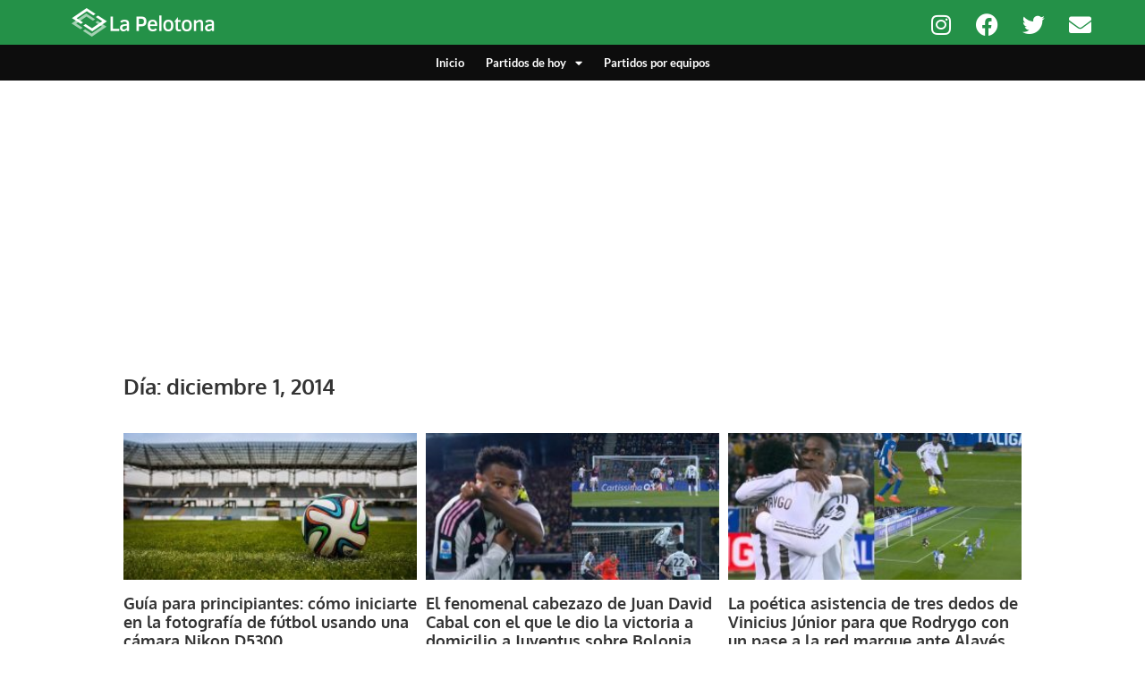

--- FILE ---
content_type: text/html; charset=utf-8
request_url: https://www.google.com/recaptcha/api2/aframe
body_size: 268
content:
<!DOCTYPE HTML><html><head><meta http-equiv="content-type" content="text/html; charset=UTF-8"></head><body><script nonce="rjvZ2-Q8j4e-xnVfq-c1KQ">/** Anti-fraud and anti-abuse applications only. See google.com/recaptcha */ try{var clients={'sodar':'https://pagead2.googlesyndication.com/pagead/sodar?'};window.addEventListener("message",function(a){try{if(a.source===window.parent){var b=JSON.parse(a.data);var c=clients[b['id']];if(c){var d=document.createElement('img');d.src=c+b['params']+'&rc='+(localStorage.getItem("rc::a")?sessionStorage.getItem("rc::b"):"");window.document.body.appendChild(d);sessionStorage.setItem("rc::e",parseInt(sessionStorage.getItem("rc::e")||0)+1);localStorage.setItem("rc::h",'1767975392246');}}}catch(b){}});window.parent.postMessage("_grecaptcha_ready", "*");}catch(b){}</script></body></html>

--- FILE ---
content_type: text/css
request_url: https://www.lapelotona.com/wp-content/uploads/elementor/css/post-171927.css?ver=1746482598
body_size: 100
content:
.elementor-171927 .elementor-element.elementor-element-7c56425c > .elementor-container{max-width:1024px;}.elementor-171927 .elementor-element.elementor-element-7c56425c .elementor-heading-title{color:#333333;}.elementor-171927 .elementor-element.elementor-element-7c56425c{color:#333333;padding:20px 0px 20px 0px;}.elementor-widget-theme-archive-title .elementor-heading-title{font-family:var( --e-global-typography-primary-font-family ), Sans-serif;font-weight:var( --e-global-typography-primary-font-weight );color:var( --e-global-color-primary );}.elementor-171927 .elementor-element.elementor-element-72ae77de > .elementor-widget-container{margin:0px 0px 20px 0px;}.elementor-171927 .elementor-element.elementor-element-72ae77de .elementor-heading-title{font-family:"Oxygen", Sans-serif;font-size:24px;font-weight:600;}.elementor-widget-posts .elementor-button{background-color:var( --e-global-color-accent );font-family:var( --e-global-typography-accent-font-family ), Sans-serif;font-weight:var( --e-global-typography-accent-font-weight );}.elementor-widget-posts .elementor-post__title, .elementor-widget-posts .elementor-post__title a{color:var( --e-global-color-secondary );font-family:var( --e-global-typography-primary-font-family ), Sans-serif;font-weight:var( --e-global-typography-primary-font-weight );}.elementor-widget-posts .elementor-post__meta-data{font-family:var( --e-global-typography-secondary-font-family ), Sans-serif;font-weight:var( --e-global-typography-secondary-font-weight );}.elementor-widget-posts .elementor-post__excerpt p{font-family:var( --e-global-typography-text-font-family ), Sans-serif;font-weight:var( --e-global-typography-text-font-weight );}.elementor-widget-posts .elementor-post__read-more{color:var( --e-global-color-accent );}.elementor-widget-posts a.elementor-post__read-more{font-family:var( --e-global-typography-accent-font-family ), Sans-serif;font-weight:var( --e-global-typography-accent-font-weight );}.elementor-widget-posts .elementor-post__card .elementor-post__badge{background-color:var( --e-global-color-accent );font-family:var( --e-global-typography-accent-font-family ), Sans-serif;font-weight:var( --e-global-typography-accent-font-weight );}.elementor-widget-posts .elementor-pagination{font-family:var( --e-global-typography-secondary-font-family ), Sans-serif;font-weight:var( --e-global-typography-secondary-font-weight );}.elementor-widget-posts .e-load-more-message{font-family:var( --e-global-typography-secondary-font-family ), Sans-serif;font-weight:var( --e-global-typography-secondary-font-weight );}.elementor-171927 .elementor-element.elementor-element-587d494e{--grid-row-gap:25px;--grid-column-gap:10px;}.elementor-171927 .elementor-element.elementor-element-587d494e .elementor-posts-container .elementor-post__thumbnail{padding-bottom:calc( 0.5 * 100% );}.elementor-171927 .elementor-element.elementor-element-587d494e:after{content:"0.5";}.elementor-171927 .elementor-element.elementor-element-587d494e .elementor-post__thumbnail__link{width:100%;}.elementor-171927 .elementor-element.elementor-element-587d494e .elementor-post__meta-data span + span:before{content:"//";}.elementor-171927 .elementor-element.elementor-element-587d494e.elementor-posts--thumbnail-left .elementor-post__thumbnail__link{margin-right:16px;}.elementor-171927 .elementor-element.elementor-element-587d494e.elementor-posts--thumbnail-right .elementor-post__thumbnail__link{margin-left:16px;}.elementor-171927 .elementor-element.elementor-element-587d494e.elementor-posts--thumbnail-top .elementor-post__thumbnail__link{margin-bottom:16px;}.elementor-171927 .elementor-element.elementor-element-587d494e .elementor-post__title, .elementor-171927 .elementor-element.elementor-element-587d494e .elementor-post__title a{color:#333333;}.elementor-171927 .elementor-element.elementor-element-587d494e .elementor-post__title{margin-bottom:6px;}.elementor-171927 .elementor-element.elementor-element-587d494e .elementor-post__meta-data{margin-bottom:0px;}.elementor-171927 .elementor-element.elementor-element-587d494e .elementor-pagination{text-align:center;margin-top:53px;}body:not(.rtl) .elementor-171927 .elementor-element.elementor-element-587d494e .elementor-pagination .page-numbers:not(:first-child){margin-left:calc( 22px/2 );}body:not(.rtl) .elementor-171927 .elementor-element.elementor-element-587d494e .elementor-pagination .page-numbers:not(:last-child){margin-right:calc( 22px/2 );}body.rtl .elementor-171927 .elementor-element.elementor-element-587d494e .elementor-pagination .page-numbers:not(:first-child){margin-right:calc( 22px/2 );}body.rtl .elementor-171927 .elementor-element.elementor-element-587d494e .elementor-pagination .page-numbers:not(:last-child){margin-left:calc( 22px/2 );}@media(max-width:767px){.elementor-171927 .elementor-element.elementor-element-72ae77de .elementor-heading-title{font-size:22px;line-height:1.4em;}.elementor-171927 .elementor-element.elementor-element-587d494e .elementor-posts-container .elementor-post__thumbnail{padding-bottom:calc( 0.5 * 100% );}.elementor-171927 .elementor-element.elementor-element-587d494e:after{content:"0.5";}.elementor-171927 .elementor-element.elementor-element-587d494e .elementor-post__thumbnail__link{width:100%;}}

--- FILE ---
content_type: application/javascript
request_url: https://prodcdn.playstream.media/dependencies/common/instream/v2.0.0/js/index.min.js
body_size: 105495
content:
function a0_0x27fb(){var _0x6937ad=['adLoaded','requestPerSession','generateUUID','slow-2g','patchHistory','country','city','video_audio_timeout','ps-ad-player-mute-unmute-button-','\x0a\x20\x20\x20\x20\x20\x20\x20\x20\x20\x20\x20\x20<svg\x20xmlns=\x22http://www.w3.org/2000/svg\x22\x20height=\x2280\x22\x20viewBox=\x220\x200\x20100\x20100\x22\x20width=\x2280\x22\x20preserveAspectRatio=\x22xMidYMid\x22\x0a\x20\x20\x20\x20\x20\x20\x20\x20\x20\x20\x20\x20\x20\x20\x20\x20style=\x22shape-rendering:\x20auto;\x20display:\x20block;\x20background:\x20transparent;\x22\x0a\x20\x20\x20\x20\x20\x20\x20\x20\x20\x20\x20\x20\x20\x20\x20\x20xmlns:xlink=\x22http://www.w3.org/1999/xlink\x22>\x0a\x20\x20\x20\x20\x20\x20\x20\x20\x20\x20\x20\x20\x20\x20\x20\x20<g>\x0a\x20\x20\x20\x20\x20\x20\x20\x20\x20\x20\x20\x20\x20\x20\x20\x20\x20\x20\x20\x20<g\x20transform=\x22rotate(0\x2050\x2050)\x22>\x0a\x20\x20\x20\x20\x20\x20\x20\x20\x20\x20\x20\x20\x20\x20\x20\x20\x20\x20\x20\x20<rect\x20fill=\x22#ffffff\x22\x20height=\x2212\x22\x20width=\x226\x22\x20ry=\x226\x22\x20rx=\x223\x22\x20y=\x2224\x22\x20x=\x2247\x22>\x0a\x20\x20\x20\x20\x20\x20\x20\x20\x20\x20\x20\x20\x20\x20\x20\x20\x20\x20\x20\x20\x20\x20\x20\x20<animate\x20repeatCount=\x22indefinite\x22\x20begin=\x22-0.9166666666666666s\x22\x20dur=\x221s\x22\x20keyTimes=\x220;1\x22\x0a\x20\x20\x20\x20\x20\x20\x20\x20\x20\x20\x20\x20\x20\x20\x20\x20\x20\x20\x20\x20\x20\x20\x20\x20values=\x221;0\x22\x20attributeName=\x22opacity\x22></animate>\x0a\x20\x20\x20\x20\x20\x20\x20\x20\x20\x20\x20\x20\x20\x20\x20\x20\x20\x20\x20\x20</rect>\x0a\x20\x20\x20\x20\x20\x20\x20\x20\x20\x20\x20\x20\x20\x20\x20\x20\x20\x20\x20\x20</g>\x0a\x20\x20\x20\x20\x20\x20\x20\x20\x20\x20\x20\x20\x20\x20\x20\x20\x20\x20\x20\x20<g\x20transform=\x22rotate(30\x2050\x2050)\x22>\x0a\x20\x20\x20\x20\x20\x20\x20\x20\x20\x20\x20\x20\x20\x20\x20\x20\x20\x20\x20\x20<rect\x20fill=\x22#ffffff\x22\x20height=\x2212\x22\x20width=\x226\x22\x20ry=\x226\x22\x20rx=\x223\x22\x20y=\x2224\x22\x20x=\x2247\x22>\x0a\x20\x20\x20\x20\x20\x20\x20\x20\x20\x20\x20\x20\x20\x20\x20\x20\x20\x20\x20\x20\x20\x20\x20\x20<animate\x20repeatCount=\x22indefinite\x22\x20begin=\x22-0.8333333333333334s\x22\x20dur=\x221s\x22\x20keyTimes=\x220;1\x22\x0a\x20\x20\x20\x20\x20\x20\x20\x20\x20\x20\x20\x20\x20\x20\x20\x20\x20\x20\x20\x20\x20\x20\x20\x20values=\x221;0\x22\x20attributeName=\x22opacity\x22></animate>\x0a\x20\x20\x20\x20\x20\x20\x20\x20\x20\x20\x20\x20\x20\x20\x20\x20\x20\x20\x20\x20</rect>\x0a\x20\x20\x20\x20\x20\x20\x20\x20\x20\x20\x20\x20\x20\x20\x20\x20\x20\x20\x20\x20</g>\x0a\x20\x20\x20\x20\x20\x20\x20\x20\x20\x20\x20\x20\x20\x20\x20\x20\x20\x20\x20\x20<g\x20transform=\x22rotate(60\x2050\x2050)\x22>\x0a\x20\x20\x20\x20\x20\x20\x20\x20\x20\x20\x20\x20\x20\x20\x20\x20\x20\x20\x20\x20<rect\x20fill=\x22#ffffff\x22\x20height=\x2212\x22\x20width=\x226\x22\x20ry=\x226\x22\x20rx=\x223\x22\x20y=\x2224\x22\x20x=\x2247\x22>\x0a\x20\x20\x20\x20\x20\x20\x20\x20\x20\x20\x20\x20\x20\x20\x20\x20\x20\x20\x20\x20\x20\x20\x20\x20<animate\x20repeatCount=\x22indefinite\x22\x20begin=\x22-0.75s\x22\x20dur=\x221s\x22\x20keyTimes=\x220;1\x22\x20values=\x221;0\x22\x0a\x20\x20\x20\x20\x20\x20\x20\x20\x20\x20\x20\x20\x20\x20\x20\x20\x20\x20\x20\x20\x20\x20\x20\x20attributeName=\x22opacity\x22></animate>\x0a\x20\x20\x20\x20\x20\x20\x20\x20\x20\x20\x20\x20\x20\x20\x20\x20\x20\x20\x20\x20</rect>\x0a\x20\x20\x20\x20\x20\x20\x20\x20\x20\x20\x20\x20\x20\x20\x20\x20\x20\x20\x20\x20</g>\x0a\x20\x20\x20\x20\x20\x20\x20\x20\x20\x20\x20\x20\x20\x20\x20\x20\x20\x20\x20\x20<g\x20transform=\x22rotate(90\x2050\x2050)\x22>\x0a\x20\x20\x20\x20\x20\x20\x20\x20\x20\x20\x20\x20\x20\x20\x20\x20\x20\x20\x20\x20<rect\x20fill=\x22#ffffff\x22\x20height=\x2212\x22\x20width=\x226\x22\x20ry=\x226\x22\x20rx=\x223\x22\x20y=\x2224\x22\x20x=\x2247\x22>\x0a\x20\x20\x20\x20\x20\x20\x20\x20\x20\x20\x20\x20\x20\x20\x20\x20\x20\x20\x20\x20\x20\x20\x20\x20<animate\x20repeatCount=\x22indefinite\x22\x20begin=\x22-0.6666666666666666s\x22\x20dur=\x221s\x22\x20keyTimes=\x220;1\x22\x0a\x20\x20\x20\x20\x20\x20\x20\x20\x20\x20\x20\x20\x20\x20\x20\x20\x20\x20\x20\x20\x20\x20\x20\x20values=\x221;0\x22\x20attributeName=\x22opacity\x22></animate>\x0a\x20\x20\x20\x20\x20\x20\x20\x20\x20\x20\x20\x20\x20\x20\x20\x20\x20\x20\x20\x20</rect>\x0a\x20\x20\x20\x20\x20\x20\x20\x20\x20\x20\x20\x20\x20\x20\x20\x20\x20\x20\x20\x20</g>\x0a\x20\x20\x20\x20\x20\x20\x20\x20\x20\x20\x20\x20\x20\x20\x20\x20\x20\x20\x20\x20<g\x20transform=\x22rotate(120\x2050\x2050)\x22>\x0a\x20\x20\x20\x20\x20\x20\x20\x20\x20\x20\x20\x20\x20\x20\x20\x20\x20\x20\x20\x20<rect\x20fill=\x22#ffffff\x22\x20height=\x2212\x22\x20width=\x226\x22\x20ry=\x226\x22\x20rx=\x223\x22\x20y=\x2224\x22\x20x=\x2247\x22>\x0a\x20\x20\x20\x20\x20\x20\x20\x20\x20\x20\x20\x20\x20\x20\x20\x20\x20\x20\x20\x20\x20\x20\x20\x20<animate\x20repeatCount=\x22indefinite\x22\x20begin=\x22-0.5833333333333334s\x22\x20dur=\x221s\x22\x20keyTimes=\x220;1\x22\x0a\x20\x20\x20\x20\x20\x20\x20\x20\x20\x20\x20\x20\x20\x20\x20\x20\x20\x20\x20\x20\x20\x20\x20\x20values=\x221;0\x22\x20attributeName=\x22opacity\x22></animate>\x0a\x20\x20\x20\x20\x20\x20\x20\x20\x20\x20\x20\x20\x20\x20\x20\x20\x20\x20\x20\x20</rect>\x0a\x20\x20\x20\x20\x20\x20\x20\x20\x20\x20\x20\x20\x20\x20\x20\x20\x20\x20\x20\x20</g>\x0a\x20\x20\x20\x20\x20\x20\x20\x20\x20\x20\x20\x20\x20\x20\x20\x20\x20\x20\x20\x20<g\x20transform=\x22rotate(150\x2050\x2050)\x22>\x0a\x20\x20\x20\x20\x20\x20\x20\x20\x20\x20\x20\x20\x20\x20\x20\x20\x20\x20\x20\x20<rect\x20fill=\x22#ffffff\x22\x20height=\x2212\x22\x20width=\x226\x22\x20ry=\x226\x22\x20rx=\x223\x22\x20y=\x2224\x22\x20x=\x2247\x22>\x0a\x20\x20\x20\x20\x20\x20\x20\x20\x20\x20\x20\x20\x20\x20\x20\x20\x20\x20\x20\x20\x20\x20\x20\x20<animate\x20repeatCount=\x22indefinite\x22\x20begin=\x22-0.5s\x22\x20dur=\x221s\x22\x20keyTimes=\x220;1\x22\x20values=\x221;0\x22\x0a\x20\x20\x20\x20\x20\x20\x20\x20\x20\x20\x20\x20\x20\x20\x20\x20\x20\x20\x20\x20\x20\x20\x20\x20attributeName=\x22opacity\x22></animate>\x0a\x20\x20\x20\x20\x20\x20\x20\x20\x20\x20\x20\x20\x20\x20\x20\x20\x20\x20\x20\x20</rect>\x0a\x20\x20\x20\x20\x20\x20\x20\x20\x20\x20\x20\x20\x20\x20\x20\x20\x20\x20\x20\x20</g>\x0a\x20\x20\x20\x20\x20\x20\x20\x20\x20\x20\x20\x20\x20\x20\x20\x20\x20\x20\x20\x20<g\x20transform=\x22rotate(180\x2050\x2050)\x22>\x0a\x20\x20\x20\x20\x20\x20\x20\x20\x20\x20\x20\x20\x20\x20\x20\x20\x20\x20\x20\x20<rect\x20fill=\x22#ffffff\x22\x20height=\x2212\x22\x20width=\x226\x22\x20ry=\x226\x22\x20rx=\x223\x22\x20y=\x2224\x22\x20x=\x2247\x22>\x0a\x20\x20\x20\x20\x20\x20\x20\x20\x20\x20\x20\x20\x20\x20\x20\x20\x20\x20\x20\x20\x20\x20\x20\x20<animate\x20repeatCount=\x22indefinite\x22\x20begin=\x22-0.4166666666666667s\x22\x20dur=\x221s\x22\x20keyTimes=\x220;1\x22\x0a\x20\x20\x20\x20\x20\x20\x20\x20\x20\x20\x20\x20\x20\x20\x20\x20\x20\x20\x20\x20\x20\x20\x20\x20values=\x221;0\x22\x20attributeName=\x22opacity\x22></animate>\x0a\x20\x20\x20\x20\x20\x20\x20\x20\x20\x20\x20\x20\x20\x20\x20\x20\x20\x20\x20\x20</rect>\x0a\x20\x20\x20\x20\x20\x20\x20\x20\x20\x20\x20\x20\x20\x20\x20\x20\x20\x20\x20\x20</g>\x0a\x20\x20\x20\x20\x20\x20\x20\x20\x20\x20\x20\x20\x20\x20\x20\x20\x20\x20\x20\x20<g\x20transform=\x22rotate(210\x2050\x2050)\x22>\x0a\x20\x20\x20\x20\x20\x20\x20\x20\x20\x20\x20\x20\x20\x20\x20\x20\x20\x20\x20\x20<rect\x20fill=\x22#ffffff\x22\x20height=\x2212\x22\x20width=\x226\x22\x20ry=\x226\x22\x20rx=\x223\x22\x20y=\x2224\x22\x20x=\x2247\x22>\x0a\x20\x20\x20\x20\x20\x20\x20\x20\x20\x20\x20\x20\x20\x20\x20\x20\x20\x20\x20\x20\x20\x20\x20\x20<animate\x20repeatCount=\x22indefinite\x22\x20begin=\x22-0.3333333333333333s\x22\x20dur=\x221s\x22\x20keyTimes=\x220;1\x22\x0a\x20\x20\x20\x20\x20\x20\x20\x20\x20\x20\x20\x20\x20\x20\x20\x20\x20\x20\x20\x20\x20\x20\x20\x20values=\x221;0\x22\x20attributeName=\x22opacity\x22></animate>\x0a\x20\x20\x20\x20\x20\x20\x20\x20\x20\x20\x20\x20\x20\x20\x20\x20\x20\x20\x20\x20</rect>\x0a\x20\x20\x20\x20\x20\x20\x20\x20\x20\x20\x20\x20\x20\x20\x20\x20\x20\x20\x20\x20</g>\x0a\x20\x20\x20\x20\x20\x20\x20\x20\x20\x20\x20\x20\x20\x20\x20\x20\x20\x20\x20\x20<g\x20transform=\x22rotate(240\x2050\x2050)\x22>\x0a\x20\x20\x20\x20\x20\x20\x20\x20\x20\x20\x20\x20\x20\x20\x20\x20\x20\x20\x20\x20<rect\x20fill=\x22#ffffff\x22\x20height=\x2212\x22\x20width=\x226\x22\x20ry=\x226\x22\x20rx=\x223\x22\x20y=\x2224\x22\x20x=\x2247\x22>\x0a\x20\x20\x20\x20\x20\x20\x20\x20\x20\x20\x20\x20\x20\x20\x20\x20\x20\x20\x20\x20\x20\x20\x20\x20<animate\x20repeatCount=\x22indefinite\x22\x20begin=\x22-0.25s\x22\x20dur=\x221s\x22\x20keyTimes=\x220;1\x22\x20values=\x221;0\x22\x0a\x20\x20\x20\x20\x20\x20\x20\x20\x20\x20\x20\x20\x20\x20\x20\x20\x20\x20\x20\x20\x20\x20\x20\x20attributeName=\x22opacity\x22></animate>\x0a\x20\x20\x20\x20\x20\x20\x20\x20\x20\x20\x20\x20\x20\x20\x20\x20\x20\x20\x20\x20</rect>\x0a\x20\x20\x20\x20\x20\x20\x20\x20\x20\x20\x20\x20\x20\x20\x20\x20\x20\x20\x20\x20</g>\x0a\x20\x20\x20\x20\x20\x20\x20\x20\x20\x20\x20\x20\x20\x20\x20\x20\x20\x20\x20\x20<g\x20transform=\x22rotate(270\x2050\x2050)\x22>\x0a\x20\x20\x20\x20\x20\x20\x20\x20\x20\x20\x20\x20\x20\x20\x20\x20\x20\x20\x20\x20<rect\x20fill=\x22#ffffff\x22\x20height=\x2212\x22\x20width=\x226\x22\x20ry=\x226\x22\x20rx=\x223\x22\x20y=\x2224\x22\x20x=\x2247\x22>\x0a\x20\x20\x20\x20\x20\x20\x20\x20\x20\x20\x20\x20\x20\x20\x20\x20\x20\x20\x20\x20\x20\x20\x20\x20<animate\x20repeatCount=\x22indefinite\x22\x20begin=\x22-0.16666666666666666s\x22\x20dur=\x221s\x22\x20keyTimes=\x220;1\x22\x0a\x20\x20\x20\x20\x20\x20\x20\x20\x20\x20\x20\x20\x20\x20\x20\x20\x20\x20\x20\x20\x20\x20\x20\x20values=\x221;0\x22\x20attributeName=\x22opacity\x22></animate>\x0a\x20\x20\x20\x20\x20\x20\x20\x20\x20\x20\x20\x20\x20\x20\x20\x20\x20\x20\x20\x20</rect>\x0a\x20\x20\x20\x20\x20\x20\x20\x20\x20\x20\x20\x20\x20\x20\x20\x20\x20\x20\x20\x20</g>\x0a\x20\x20\x20\x20\x20\x20\x20\x20\x20\x20\x20\x20\x20\x20\x20\x20\x20\x20\x20\x20<g\x20transform=\x22rotate(300\x2050\x2050)\x22>\x0a\x20\x20\x20\x20\x20\x20\x20\x20\x20\x20\x20\x20\x20\x20\x20\x20\x20\x20\x20\x20<rect\x20fill=\x22#ffffff\x22\x20height=\x2212\x22\x20width=\x226\x22\x20ry=\x226\x22\x20rx=\x223\x22\x20y=\x2224\x22\x20x=\x2247\x22>\x0a\x20\x20\x20\x20\x20\x20\x20\x20\x20\x20\x20\x20\x20\x20\x20\x20\x20\x20\x20\x20\x20\x20\x20\x20<animate\x20repeatCount=\x22indefinite\x22\x20begin=\x22-0.08333333333333333s\x22\x20dur=\x221s\x22\x20keyTimes=\x220;1\x22\x0a\x20\x20\x20\x20\x20\x20\x20\x20\x20\x20\x20\x20\x20\x20\x20\x20\x20\x20\x20\x20\x20\x20\x20\x20values=\x221;0\x22\x20attributeName=\x22opacity\x22></animate>\x0a\x20\x20\x20\x20\x20\x20\x20\x20\x20\x20\x20\x20\x20\x20\x20\x20\x20\x20\x20\x20</rect>\x0a\x20\x20\x20\x20\x20\x20\x20\x20\x20\x20\x20\x20\x20\x20\x20\x20\x20\x20\x20\x20</g>\x0a\x20\x20\x20\x20\x20\x20\x20\x20\x20\x20\x20\x20\x20\x20\x20\x20\x20\x20\x20\x20<g\x20transform=\x22rotate(330\x2050\x2050)\x22>\x0a\x20\x20\x20\x20\x20\x20\x20\x20\x20\x20\x20\x20\x20\x20\x20\x20\x20\x20\x20\x20<rect\x20fill=\x22#ffffff\x22\x20height=\x2212\x22\x20width=\x226\x22\x20ry=\x226\x22\x20rx=\x223\x22\x20y=\x2224\x22\x20x=\x2247\x22>\x0a\x20\x20\x20\x20\x20\x20\x20\x20\x20\x20\x20\x20\x20\x20\x20\x20\x20\x20\x20\x20\x20\x20\x20\x20<animate\x20repeatCount=\x22indefinite\x22\x20begin=\x220s\x22\x20dur=\x221s\x22\x20keyTimes=\x220;1\x22\x20values=\x221;0\x22\x0a\x20\x20\x20\x20\x20\x20\x20\x20\x20\x20\x20\x20\x20\x20\x20\x20\x20\x20\x20\x20\x20\x20\x20\x20attributeName=\x22opacity\x22></animate>\x0a\x20\x20\x20\x20\x20\x20\x20\x20\x20\x20\x20\x20\x20\x20\x20\x20\x20\x20\x20\x20</rect>\x0a\x20\x20\x20\x20\x20\x20\x20\x20\x20\x20\x20\x20\x20\x20\x20\x20\x20\x20\x20\x20</g>\x0a\x20\x20\x20\x20\x20\x20\x20\x20\x20\x20\x20\x20\x20\x20\x20\x20\x20\x20\x20\x20<g></g>\x0a\x20\x20\x20\x20\x20\x20\x20\x20\x20\x20\x20\x20\x20\x20\x20\x20</g>\x0a\x20\x20\x20\x20\x20\x20\x20\x20\x20\x20\x20\x20</svg>\x0a\x20\x20\x20\x20\x20\x20\x20\x20','adsRenderingSettings','fallbackMP4Content','isCreated','onAdMidpointBounded','autoPlayAdBreaks','openRtbSdk','getTemplateData','attachMedia','onContentPauseRequested','color','onVolumeMouseUp','AD_ERROR','AppleTV','setAttribute','AdErrorEvent','randomContentSelection','ps-ad-player-top-container-','cdnDomain','adContainer','block','ps-ad-player-mute-unmute-container-','thumbnail','floatingSpaceContainer','Ads\x20Requested','fixedFloorPrice','getOwnPropertyDescriptors','startsWith','adDisplayContainerInitialized','showBannerAd','visibalityObserver','onContentPlaying','doc','schain','logoWidth','setAdVolume','midpoint','amzSdk','setFloatingPlayer','channelId','base','Player\x20init\x20is\x20complete','left-top','vastVpaidSdk','ps-ad-player-volume-slider-level-','generateRandomId','lazySrc','requestOnView','unmuteButton','ImaSdkSettings','region','insertStyleElement','ps-ad-player-unmute-button-','requestCount','ps-video-player-controller-','setPrototypeOf','css','deviceTypeData','keys','ps-ad-player-left-controller-','allowedOrigins','AdDisplayContainer','pauseVideoPlayer','PlayStream','canPlayType','removeChild','defineProperties','apstag','all','doubleClickThroughLinkBounded','playVideoPlayer','parentNode','loadScript','success','getWebsiteOrigin','pushStateBounded','SmartTV','videoPlayer:\x20HLS.js\x20loaded\x20successfully','stickyPlayerCss','setFloatingMargin','Android','updateImpressionCountPerSession','error','@@toPrimitive\x20must\x20return\x20a\x20primitive\x20value.','ps-ad-player-close-timer-','onAllAdsCompleted','loadContent','getUserIsMobile','handleBidResponse','getDisplayContainer','open','checkBids','renderAd','onAdLoadedBounded','getUserPageUrl','getClientX','playerInView','adRequesting','reset','AdsRequest','getOriginalVastData','predirect','isSupported','inread','CONTENT_PAUSE_REQUESTED','onVideoPauseClickedBounded','visible','logoText','volumeMouseUpBounded','Ad\x20impression\x20recorded:\x20after\x20processing','getAdPhase','top-right','ps-ad-player-controller-','ps-ad-player-enter-fullscreen-button-','apply','onAdComplete','iframe','api','createObjectURL','content','Tablet','getRemainingTime','maxRequestsPerMinute','href','visibilityChange','showUnmuteButton','/hls.min.js','vastTagsExtracted','currentVastIndex','hourOfDayData','Timeout\x20','getVideoPlayerMuted','priority','playbackmethod','542322IqMCQG','identifier','noHeaderColor','magnite(dv)','getUserBrowser','Edge','function','topLabel','onAdResumed','onAdPauseClickedBounded','PS_ImpressionCount','):\x20','checkRequestPerMinute','adsResponse','readyState','labelColor','getWebsiteSubDomain','script[src=\x22','left-bottom','resume','throw','maxCount','add','\x0a\x20\x20\x20\x20\x20\x20\x20\x20\x20\x20\x20\x20<svg\x20fill=\x22Window\x22\x20height=\x2220\x22\x20viewBox=\x220\x200\x2024\x2024\x22\x20width=\x2220\x22\x20xmlns=\x22http://www.w3.org/2000/svg\x22>\x0a\x20\x20\x20\x20\x20\x20\x20\x20\x20\x20\x20\x20\x20\x20\x20\x20<path\x20d=\x22M0\x200h24v24H0z\x22\x20fill=\x22none\x22/>\x0a\x20\x20\x20\x20\x20\x20\x20\x20\x20\x20\x20\x20\x20\x20\x20\x20<path\x20d=\x22M7\x2014H5v5h5v-2H7v-3zm-2-4h2V7h3V5H5v5zm12\x207h-3v2h5v-5h-2v3zM14\x205v2h3v3h2V5h-5z\x22/>\x0a\x20\x20\x20\x20\x20\x20\x20\x20\x20\x20\x20\x20</svg>\x0a\x20\x20\x20\x20\x20\x20\x20\x20','contentDocument','getCdnDomain','prerunFunction','aspectRatio','adLoadedBounded','onCommonAdEvent','split','onUnmuteOnInteractionBounded','onUnmuteButtonClickBounded','clickThroughUrl','trackingCustomEvent','getDuration','hideVideoControls','ErrorTypes','ps-close-button-','Impression\x20tracking\x20failed:','replaceStateBounded','contentComplete','videoPlayerInit','onAdPauseClicked','then','element','AdsManagerLoadedEvent','singleEventTrack','lon','restoreCustomPlaybackStateOnAdBreakComplete','setVolume','getUserManufacturer','impressionCount','bigButtonContainer','onTouchMove','interstitial','loadFrame','smart\x20ad\x20server','&ct=','mouseMoveAdContainerBounded','classList','getTagsArray','ps-ad-player-close-button-','toISOString','spinnerButton','ps-ad-player-body-container-','errorCount','ps.myscript.singleton.instance','adReady','userData','Unknown','desktop','sessionImpressionCount','muteButton','containerOutView','adPhaseRounds','vid_t','Firefox','playsinline','layer','adId','get','hidden','playerSound','insert','4:3','vastLoadTimeout','maxRetries','onContentPauseRequestedBounded','setFloatingSpaceContainerDimensions','ps-video-player-play-pause-container-','STARTED','initialize','originalHistory','vastData','beacon','onTouchEnd','RESUMED','xhr','addEventListener','onPlayerReady','osData','safeframe.googlesyndication.com','volumeSlider','plcmt','positionId','click\x20to\x20close','webkitRequestFullscreen','ps-ad-player-text-','splice','showBigContainer','right-bottom','autoplay','selectorIssueTrack','ps-video-player-right-controller-','videoPlayer:\x20Content\x20Playing','onAdError','adsManager','\x0a\x20\x20\x20\x20\x20\x20\x20\x20\x20\x20\x20\x20<svg\x20fill=\x22Window\x22\x20height=\x2280\x22\x20viewBox=\x220\x200\x2024\x2024\x22\x20width=\x2280\x22\x20xmlns=\x22http://www.w3.org/2000/svg\x22>\x0a\x20\x20\x20\x20\x20\x20\x20\x20\x20\x20\x20\x20\x20\x20\x20\x20<path\x20d=\x22M8\x205v14l11-7z\x22/>\x0a\x20\x20\x20\x20\x20\x20\x20\x20\x20\x20\x20\x20\x20\x20\x20\x20<path\x20d=\x22M0\x200h24v24H0z\x22\x20fill=\x22none\x22/>\x0a\x20\x20\x20\x20\x20\x20\x20\x20\x20\x20\x20\x20</svg>\x0a\x20\x20\x20\x20\x20\x20\x20\x20','trackingDomain','@@iterator','contentDuration','3142560MQNowD','pause','/s2s/debug/','VpaidMode','pageUrl','marginLeft','startLoad','userAgent','init','pspbjs','onFullscreenChangeBounded','showControls','article,\x20.article-content,\x20p','pauseButton','ps-ad-player-outer-progress-bar-','getVideoPlayerDuration','resumeAd','updater','Error\x20getting\x20buyer\x20uid',')\x20{','ps-ad-player-pause-button-','getS2sDomain','hideDisplayAd','soundAllowed','ps-video-player-mute-unmute-container-','&asid=','mouseMoveMainContainerBounded','ALL_ADS_COMPLETED','filter','&city=','onVolumeMouseDown','click','setThumbnail','isMobile','accountid','showAdControls','complete','ps-sticky-','firstChild','application/json','width','_id','\x20of\x20','/s2s/openrtb','flagMobileSettings','mouseleave','checkRequestPerSession','deviceType','Windows\x20Phone','floating','catch','call','ps-close-button-left','WindowsPhone','adDisplay','webkitFullscreenElement','onVolumeUpdated','getDimensions','MEDIA_ERROR','hideAdControls','Desktop','impression','ps-video-player-exit-fullscreen-button-','originalGeoData','json','floorPriceList','onFullscreenEnter','source','visibility','ps-ad-player-combined-container-','originalTemplateData','playstream.media','adRoundCounter','openrtb','soundCheck','removeSelfReportingEventListener','getVideoPlayerWidth','floatOnAd','onContentCanPlayBounded','onAdsLoaderErrorBounded','vastTags','marginBottom','isAMP','controls','patched','&pbid=','advertisementLabel','@@toStringTag','adDisplaying','flex','100%','innerHTML','checkHourOfDay','redir','+s9HmN7w9CMzlxLO/hNyHV4j3glmnf01DDv26uxjIWZIof53h1uZNoRJVD8L2RIOqFA6om9EMCswFVb6DLYm7hejQ4HnevCXT+yhPbGyj1f9NAgojYZjqoBYWY5mUU/nf8ANidxxCexQ/W5pQw3GqHFxWenKetZKPFpRiiGDxkmhPcyAgOs7xrGgSj7fQoGh','onContentPause','ps-right-bottom-','toPrimitive','showSpinner','configurable','syncUserId','connectionType','checkBidsBounded','subDomain','siteid','syncPlan','&chid=','screen','https://aax.amazon-adsystem.com/e/dtb/vast?b=','rpm','onResetPreviousProgress','ps-video-player-progress-bar-level-','que','adTrackingTimer','webkitConnection','PS_SITE_URL','linearAdSlotHeight','\x0a\x20\x20\x20\x20\x20\x20\x20\x20\x20\x20\x20\x20<svg\x20fill=\x22Window\x22\x20height=\x2220\x22\x20viewBox=\x220\x200\x2024\x2024\x22\x20width=\x2220\x22\x20xmlns=\x22http://www.w3.org/2000/svg\x22>\x0a\x20\x20\x20\x20\x20\x20\x20\x20\x20\x20\x20\x20\x20\x20\x20\x20<path\x20d=\x22M3\x209v6h4l5\x205V4L7\x209H3zm13.5\x203c0-1.77-1.02-3.29-2.5-4.03v8.05c1.48-.73\x202.5-2.25\x202.5-4.02zM14\x203.23v2.06c2.89.86\x205\x203.54\x205\x206.71s-2.11\x205.85-5\x206.71v2.06c4.01-.91\x207-4.49\x207-8.77s-2.99-7.86-7-8.77z\x22/>\x0a\x20\x20\x20\x20\x20\x20\x20\x20\x20\x20\x20\x20\x20\x20\x20\x20<path\x20d=\x22M0\x200h24v24H0z\x22\x20fill=\x22none\x22/>\x0a\x20\x20\x20\x20\x20\x20\x20\x20\x20\x20\x20\x20</svg>\x0a\x20\x20\x20\x20\x20\x20\x20\x20','Arguments','onBannerAdReady','getInstance','AdsLoader','lat','exitFullscreen','_invoke','createTextNode','ps-video-player-enter-exit-fullscreen-container-','style','onAdFirstQuartileBounded','floatingDimensions','playerMarginTop','HTMLIFrameElement','stringValue','onContentEnded','targetingData','ps-ad-player-enter-exit-fullscreen-container-','maxbitrate','onAdResumedBounded','https://cdn.playstream.media/logo.png','&adFormat=video','provider','breakingAds','requestPerMin','set','videoElement','hideBannerAd','onAdLoaded','slot','autoCloseTimer','fullscreenchange','originalConfig','restoreHistory','cpm','onTouchEndBounded','deviceCheck','onAdPlayClickedBounded','getUserData','onTouchStart','string','ps-ad-player-inner-display-container-','Player\x20initialized\x20successfully','mouseup','volumeSyncOptOut','isDebugMode','onAdsResumed','http://','ps-ad-player-mute-button-','IOS','creativeType','define','volume','initiallyViewed','totalRequestCountPerMin','getCurrentAd','capping','Robot','now','00:00','isIos','skip','return','onAdImpressionBounded','ps-advertisement-label-','meta[name=\x22twitter:image\x22]','height','onUpdatedAdVolume','singleton','getReportingDomain','getUserDevice','getOwnPropertyDescriptor','_events','some','osCheck','getOriginalTemplateData','forEach','ps-video-player-mute-unmute-button-','ps-video-player-big-pause-button-','setFloatingPlayerMargin','positioning','onAdVolumeSliderMouseDown','div[id^=\x22ps-main-container-\x22]\x20{\x0a\x20\x20\x20\x20margin:\x20auto;\x0a\x20\x20\x20\x20overflow:\x20hidden;\x0a\x20\x20\x20\x20height:\x20100%;\x0a\x20\x20\x20\x20width:\x20100%;\x0a\x20\x20\x20\x20position:\x20relative;\x0a}\x0a\x0adiv[id^=\x22ps-floating-container-\x22]\x20{\x0a\x20\x20\x20\x20position:\x20relative;\x0a\x20\x20\x20\x20width:\x20100%;\x0a\x20\x20\x20\x20display:\x20flex;\x0a\x20\x20\x20\x20flex-direction:\x20column;\x0a\x20\x20\x20\x20align-items:\x20center;\x0a}\x0a\x0adiv[id^=\x22ps-floating-space-container-\x22]\x20{\x0a\x20\x20\x20\x20height:\x20100%;\x0a\x20\x20\x20\x20width:\x20100%;\x0a\x20\x20\x20\x20display:\x20none;\x0a\x20\x20\x20\x20position:\x20relative;\x0a}\x0a\x0adiv[id^=\x22ps-header-\x22]\x20{\x0a\x20\x20\x20\x20height:\x2020px;\x0a\x20\x20\x20\x20width:\x20100%;\x0a\x20\x20\x20\x20position:\x20relative;\x0a\x20\x20\x20\x20background-color:\x20#d5d5d5;\x0a}\x0a\x0a/*\x20div[id^=\x22ps-close-button-\x22]\x20{\x0a\x20\x20\x20\x20height:\x2018px;\x0a\x20\x20\x20\x20width:\x2018px;\x0a\x20\x20\x20\x20overflow:\x20hidden;\x0a\x20\x20\x20\x20cursor:\x20pointer;\x0a\x20\x20\x20\x20display:\x20flex;\x0a\x20\x20\x20\x20align-items:\x20center;\x0a\x20\x20\x20\x20justify-content:\x20center;\x0a\x20\x20\x20\x20position:\x20absolute;\x0a\x20\x20\x20\x20top:\x200;\x0a\x20\x20\x20\x20background:\x20#404040;\x0a\x20\x20\x20\x20border-radius:\x2050%;\x0a}\x20*/\x0a\x0adiv[id^=\x22ps-close-button-\x22]\x20{\x0a\x20\x20\x20\x20height:\x2020px;\x0a\x20\x20\x20\x20width:\x2020px;\x0a\x20\x20\x20\x20padding:\x205px;\x0a\x20\x20\x20\x20box-sizing:\x20border-box;\x0a\x20\x20\x20\x20border-radius:\x2050%;\x0a\x20\x20\x20\x20background-color:\x20#404040;\x0a\x20\x20\x20\x20display:\x20flex;\x0a\x20\x20\x20\x20align-items:\x20center;\x0a\x20\x20\x20\x20justify-content:\x20center;\x0a\x20\x20\x20\x20flex:\x200\x200\x20auto;\x0a\x20\x20\x20\x20cursor:\x20pointer;\x0a\x20\x20\x20\x20position:\x20absolute;\x0a}\x0a\x0a.ps-close-button-left\x20{\x0a\x20\x20\x20\x20left:\x200;\x0a}\x0a\x0a.ps-close-button-right\x20{\x0a\x20\x20\x20\x20right:\x200;\x0a}\x0a\x0adiv[id^=\x22ps-close-button-\x22]\x20span\x20{\x0a\x20\x20\x20\x20font-size:\x2010px;\x0a\x20\x20\x20\x20height:\x20auto;\x0a\x20\x20\x20\x20width:\x20auto;\x0a\x20\x20\x20\x20display:\x20flex;\x0a\x20\x20\x20\x20justify-content:\x20center;\x0a\x20\x20\x20\x20align-items:\x20center;\x0a}\x0a\x0adiv[id^=\x22ps-advertisement-label-\x22]\x20{\x0a\x20\x20\x20\x20text-align:\x20center;\x0a\x20\x20\x20\x20font-size:\x2014px;\x0a\x20\x20\x20\x20height:\x20100%;\x0a\x20\x20\x20\x20width:\x20100%;\x0a\x20\x20\x20\x20display:\x20flex;\x0a\x20\x20\x20\x20align-items:\x20center;\x0a\x20\x20\x20\x20justify-content:\x20center;\x0a}\x0a\x0adiv[id^=\x22ps-advertisement-label-\x22]\x20span\x20{\x0a\x20\x20\x20\x20text-align:\x20center;\x0a\x20\x20\x20\x20font-size:\x2014px;\x0a\x20\x20\x20\x20height:\x20100%;\x0a\x20\x20\x20\x20width:\x20100%;\x0a\x20\x20\x20\x20display:\x20flex;\x0a\x20\x20\x20\x20align-items:\x20center;\x0a\x20\x20\x20\x20justify-content:\x20center;\x0a}\x0a\x0adiv[id^=\x22ps-body-\x22]\x20{\x0a\x20\x20\x20\x20overflow:\x20hidden;\x0a\x20\x20\x20\x20scrollbar-width:\x20none;\x0a\x20\x20\x20\x20-ms-overflow-style:\x20none;\x0a\x20\x20\x20\x20position:\x20relative;\x0a\x20\x20\x20\x20width:\x20100%;\x0a}\x0a\x0a.ps-body-with-header\x20{\x0a\x20\x20\x20\x20height:\x20calc(100%\x20-\x2020px);\x0a}\x0a\x0a.ps-body-without-header\x20{\x0a\x20\x20\x20\x20height:\x20100%;\x0a}\x0a\x0adiv[id^=\x22ps-video-container-\x22]\x20{\x0a\x20\x20\x20\x20position:\x20absolute;\x0a\x20\x20\x20\x20top:\x200;\x0a\x20\x20\x20\x20left:\x200;\x0a\x20\x20\x20\x20height:\x20100%;\x0a\x20\x20\x20\x20width:\x20100%;\x0a\x20\x20\x20\x20z-index:\x201;\x0a}\x0a\x0adiv[id^=\x22ps-aps-container-\x22]\x20{\x0a\x20\x20\x20\x20position:\x20absolute;\x0a\x20\x20\x20\x20top:\x200;\x0a\x20\x20\x20\x20left:\x200;\x0a\x20\x20\x20\x20height:\x20100%;\x0a\x20\x20\x20\x20width:\x20100%;\x0a\x20\x20\x20\x20z-index:\x200;\x0a\x20\x20\x20\x20display:\x20none;\x0a}\x0a\x0adiv[class*=\x22ps-sticky-\x22]\x20{\x0a\x20\x20\x20\x20position:\x20fixed\x20!important;\x0a\x20\x20\x20\x20z-index:\x2065124671134134\x20!important;\x0a\x20\x20\x20\x20overflow:\x20hidden\x20!important;\x0a}\x0a\x0adiv[class*=\x22ps-fadeInRightToLeft-\x22]\x20{\x0a\x20\x20\x20\x20-webkit-animation-name:\x20ps-fadeInRightToLeft;\x0a\x20\x20\x20\x20animation-name:\x20ps-fadeInRightToLeft;\x0a\x20\x20\x20\x20-webkit-animation-duration:\x201s;\x0a\x20\x20\x20\x20animation-duration:\x201s;\x0a\x20\x20\x20\x20-webkit-animation-fill-mode:\x20both;\x0a\x20\x20\x20\x20animation-fill-mode:\x20both;\x0a}\x0a\x0a@-webkit-keyframes\x20ps-fadeInRightToLeft\x20{\x0a\x20\x20\x20\x200%\x20{\x0a\x20\x20\x20\x20\x20\x20\x20\x20opacity:\x200;\x0a\x20\x20\x20\x20\x20\x20\x20\x20-webkit-transform:\x20translate3d(100%,\x200,\x200);\x0a\x20\x20\x20\x20\x20\x20\x20\x20transform:\x20translate3d(100%,\x200,\x200);\x0a\x20\x20\x20\x20}\x0a\x0a\x20\x20\x20\x20100%\x20{\x0a\x20\x20\x20\x20\x20\x20\x20\x20opacity:\x201;\x0a\x20\x20\x20\x20\x20\x20\x20\x20-webkit-transform:\x20none;\x0a\x20\x20\x20\x20\x20\x20\x20\x20transform:\x20none;\x0a\x20\x20\x20\x20}\x0a}\x0a\x0a@keyframes\x20ps-fadeInRightToLeft\x20{\x0a\x20\x20\x20\x200%\x20{\x0a\x20\x20\x20\x20\x20\x20\x20\x20opacity:\x200;\x0a\x20\x20\x20\x20\x20\x20\x20\x20-webkit-transform:\x20translate3d(100%,\x200,\x200);\x0a\x20\x20\x20\x20\x20\x20\x20\x20transform:\x20translate3d(100%,\x200,\x200);\x0a\x20\x20\x20\x20}\x0a\x0a\x20\x20\x20\x20100%\x20{\x0a\x20\x20\x20\x20\x20\x20\x20\x20opacity:\x201;\x0a\x20\x20\x20\x20\x20\x20\x20\x20-webkit-transform:\x20none;\x0a\x20\x20\x20\x20\x20\x20\x20\x20transform:\x20none;\x0a\x20\x20\x20\x20}\x0a}\x0a\x0a\x0adiv[class*=\x22ps-right-top-\x22]\x20{\x0a\x20\x20\x20\x20right:\x200\x20!important;\x0a\x20\x20\x20\x20top:\x200\x20!important;\x0a\x20\x20\x20\x20bottom:\x20auto\x20!important;\x0a\x20\x20\x20\x20left:\x20auto\x20!important;\x0a}\x0a\x0adiv[class*=\x22ps-right-bottom-\x22]\x20{\x0a\x20\x20\x20\x20right:\x200\x20!important;\x0a\x20\x20\x20\x20bottom:\x200\x20!important;\x0a\x20\x20\x20\x20top:\x20auto\x20!important;\x0a\x20\x20\x20\x20left:\x20auto\x20!important;\x0a}\x0a\x0adiv[class*=\x22ps-fadeInLeftToRight-\x22]\x20{\x0a\x20\x20\x20\x20-webkit-animation-name:\x20ps-fadeInLeftToRight;\x0a\x20\x20\x20\x20animation-name:\x20ps-fadeInLeftToRight;\x0a\x20\x20\x20\x20-webkit-animation-duration:\x201s;\x0a\x20\x20\x20\x20animation-duration:\x201s;\x0a\x20\x20\x20\x20-webkit-animation-fill-mode:\x20both;\x0a\x20\x20\x20\x20animation-fill-mode:\x20both;\x0a}\x0a\x0a@-webkit-keyframes\x20ps-fadeInLeftToRight\x20{\x0a\x20\x20\x20\x200%\x20{\x0a\x20\x20\x20\x20\x20\x20\x20\x20opacity:\x200;\x0a\x20\x20\x20\x20\x20\x20\x20\x20-webkit-transform:\x20translate3d(-100%,\x200,\x200);\x0a\x20\x20\x20\x20\x20\x20\x20\x20transform:\x20translate3d(-100%,\x200,\x200);\x0a\x20\x20\x20\x20}\x0a\x0a\x20\x20\x20\x20100%\x20{\x0a\x20\x20\x20\x20\x20\x20\x20\x20opacity:\x201;\x0a\x20\x20\x20\x20\x20\x20\x20\x20-webkit-transform:\x20none;\x0a\x20\x20\x20\x20\x20\x20\x20\x20transform:\x20none;\x0a\x20\x20\x20\x20}\x0a}\x0a\x0a@keyframes\x20ps-fadeInLeftToRight\x20{\x0a\x20\x20\x20\x200%\x20{\x0a\x20\x20\x20\x20\x20\x20\x20\x20opacity:\x200;\x0a\x20\x20\x20\x20\x20\x20\x20\x20-webkit-transform:\x20translate3d(-100%,\x200,\x200);\x0a\x20\x20\x20\x20\x20\x20\x20\x20transform:\x20translate3d(-100%,\x200,\x200);\x0a\x20\x20\x20\x20}\x0a\x0a\x20\x20\x20\x20100%\x20{\x0a\x20\x20\x20\x20\x20\x20\x20\x20opacity:\x201;\x0a\x20\x20\x20\x20\x20\x20\x20\x20-webkit-transform:\x20none;\x0a\x20\x20\x20\x20\x20\x20\x20\x20transform:\x20none;\x0a\x20\x20\x20\x20}\x0a}\x0a\x0adiv[class*=\x22ps-left-top-\x22]\x20{\x0a\x20\x20\x20\x20left:\x200\x20!important;\x0a\x20\x20\x20\x20top:\x200\x20!important;\x0a\x20\x20\x20\x20bottom:\x20auto\x20!important;\x0a\x20\x20\x20\x20right:\x20auto\x20!important;\x0a}\x0a\x0adiv[class*=\x22ps-left-bottom-\x22]\x20{\x0a\x20\x20\x20\x20left:\x200\x20!important;\x0a\x20\x20\x20\x20bottom:\x200\x20!important;\x0a\x20\x20\x20\x20top:\x20auto\x20!important;\x0a\x20\x20\x20\x20right:\x20auto\x20!important;\x0a}\x0a\x0adiv[class*=\x22ps-fadeInTopToBottom-\x22]\x20{\x0a\x20\x20\x20\x20-webkit-animation-name:\x20ps-fadeInTopToBottom;\x0a\x20\x20\x20\x20animation-name:\x20ps-fadeInTopToBottom;\x0a\x20\x20\x20\x20-webkit-animation-duration:\x201s;\x0a\x20\x20\x20\x20animation-duration:\x201s;\x0a\x20\x20\x20\x20-webkit-animation-fill-mode:\x20both;\x0a\x20\x20\x20\x20animation-fill-mode:\x20both;\x0a}\x0a\x0a@-webkit-keyframes\x20ps-fadeInTopToBottom\x20{\x0a\x20\x20\x20\x200%\x20{\x0a\x20\x20\x20\x20\x20\x20\x20\x20opacity:\x200;\x0a\x20\x20\x20\x20\x20\x20\x20\x20-webkit-transform:\x20translate3d(0,\x20-100%,\x200);\x0a\x20\x20\x20\x20\x20\x20\x20\x20transform:\x20translate3d(0,\x20-100%,\x200);\x0a\x20\x20\x20\x20}\x0a\x0a\x20\x20\x20\x20100%\x20{\x0a\x20\x20\x20\x20\x20\x20\x20\x20opacity:\x201;\x0a\x20\x20\x20\x20\x20\x20\x20\x20-webkit-transform:\x20none;\x0a\x20\x20\x20\x20\x20\x20\x20\x20transform:\x20none;\x0a\x20\x20\x20\x20}\x0a}\x0a\x0a@keyframes\x20ps-fadeInTopToBottom\x20{\x0a\x20\x20\x20\x200%\x20{\x0a\x20\x20\x20\x20\x20\x20\x20\x20opacity:\x200;\x0a\x20\x20\x20\x20\x20\x20\x20\x20-webkit-transform:\x20translate3d(0,\x20-100%,\x200);\x0a\x20\x20\x20\x20\x20\x20\x20\x20transform:\x20translate3d(0,\x20-100%,\x200);\x0a\x20\x20\x20\x20}\x0a\x0a\x20\x20\x20\x20100%\x20{\x0a\x20\x20\x20\x20\x20\x20\x20\x20opacity:\x201;\x0a\x20\x20\x20\x20\x20\x20\x20\x20-webkit-transform:\x20none;\x0a\x20\x20\x20\x20\x20\x20\x20\x20transform:\x20none;\x0a\x20\x20\x20\x20}\x0a}\x0a\x0adiv[class*=\x22ps-top-\x22]\x20{\x0a\x20\x20\x20\x20left:\x200\x20!important;\x0a\x20\x20\x20\x20top:\x200\x20!important;\x0a\x20\x20\x20\x20right:\x200\x20!important;\x0a\x20\x20\x20\x20bottom:\x20auto\x20!important;\x0a}\x0a\x0adiv[class*=\x22ps-fadeInBottomToTop-\x22]\x20{\x0a\x20\x20\x20\x20-webkit-animation-name:\x20ps-fadeInBottomToTop;\x0a\x20\x20\x20\x20animation-name:\x20ps-fadeInBottomToTop;\x0a\x20\x20\x20\x20-webkit-animation-duration:\x201s;\x0a\x20\x20\x20\x20animation-duration:\x201s;\x0a\x20\x20\x20\x20-webkit-animation-fill-mode:\x20both;\x0a\x20\x20\x20\x20animation-fill-mode:\x20both;\x0a}\x0a\x0a@-webkit-keyframes\x20ps-fadeInBottomToTop\x20{\x0a\x20\x20\x20\x200%\x20{\x0a\x20\x20\x20\x20\x20\x20\x20\x20opacity:\x200;\x0a\x20\x20\x20\x20\x20\x20\x20\x20-webkit-transform:\x20translate3d(0,\x20100%,\x200);\x0a\x20\x20\x20\x20\x20\x20\x20\x20/*\x20start\x20below\x20*/\x0a\x20\x20\x20\x20\x20\x20\x20\x20transform:\x20translate3d(0,\x20100%,\x200);\x0a\x20\x20\x20\x20}\x0a\x0a\x20\x20\x20\x20100%\x20{\x0a\x20\x20\x20\x20\x20\x20\x20\x20opacity:\x201;\x0a\x20\x20\x20\x20\x20\x20\x20\x20-webkit-transform:\x20none;\x0a\x20\x20\x20\x20\x20\x20\x20\x20transform:\x20none;\x0a\x20\x20\x20\x20}\x0a}\x0a\x0a@keyframes\x20ps-fadeInBottomToTop\x20{\x0a\x20\x20\x20\x200%\x20{\x0a\x20\x20\x20\x20\x20\x20\x20\x20opacity:\x200;\x0a\x20\x20\x20\x20\x20\x20\x20\x20-webkit-transform:\x20translate3d(0,\x20100%,\x200);\x0a\x20\x20\x20\x20\x20\x20\x20\x20/*\x20start\x20below\x20*/\x0a\x20\x20\x20\x20\x20\x20\x20\x20transform:\x20translate3d(0,\x20100%,\x200);\x0a\x20\x20\x20\x20}\x0a\x0a\x20\x20\x20\x20100%\x20{\x0a\x20\x20\x20\x20\x20\x20\x20\x20opacity:\x201;\x0a\x20\x20\x20\x20\x20\x20\x20\x20-webkit-transform:\x20none;\x0a\x20\x20\x20\x20\x20\x20\x20\x20transform:\x20none;\x0a\x20\x20\x20\x20}\x0a}\x0a\x0adiv[class*=\x22ps-bottom-\x22]\x20{\x0a\x20\x20\x20\x20left:\x200\x20!important;\x0a\x20\x20\x20\x20bottom:\x200\x20!important;\x0a\x20\x20\x20\x20right:\x200\x20!important;\x0a\x20\x20\x20\x20top:\x20auto\x20!important;\x0a}','pauseAd','\x0a\x20\x20\x20\x20\x20\x20\x20\x20\x20\x20\x20\x20\x20\x20\x20\x20\x20\x20\x20\x20<!DOCTYPE\x20html>\x0a\x20\x20\x20\x20\x20\x20\x20\x20\x20\x20\x20\x20\x20\x20\x20\x20\x20\x20\x20\x20<html\x20lang=\x22en\x22\x20style=\x22height:\x20100%;\x20width:\x20100%;\x22>\x0a\x20\x20\x20\x20\x20\x20\x20\x20\x20\x20\x20\x20\x20\x20\x20\x20\x20\x20\x20\x20<head>\x0a\x20\x20\x20\x20\x20\x20\x20\x20\x20\x20\x20\x20\x20\x20\x20\x20\x20\x20\x20\x20\x20\x20\x20\x20<meta\x20charset=\x22UTF-8\x22>\x0a\x20\x20\x20\x20\x20\x20\x20\x20\x20\x20\x20\x20\x20\x20\x20\x20\x20\x20\x20\x20\x20\x20\x20\x20<title>Iframe\x20Injector\x20Example</title>\x0a\x20\x20\x20\x20\x20\x20\x20\x20\x20\x20\x20\x20\x20\x20\x20\x20\x20\x20\x20\x20</head>\x0a\x20\x20\x20\x20\x20\x20\x20\x20\x20\x20\x20\x20\x20\x20\x20\x20\x20\x20\x20\x20<body\x20style=\x22height:\x20100%;\x20width:\x20100%;\x22>\x0a\x20\x20\x20\x20\x20\x20\x20\x20\x20\x20\x20\x20\x20\x20\x20\x20\x20\x20\x20\x20\x20\x20\x20\x20<script>\x0a\x20\x20\x20\x20\x20\x20\x20\x20\x20\x20\x20\x20\x20\x20\x20\x20\x20\x20\x20\x20\x20\x20\x20\x20\x20\x20\x20\x20!\x20function(a9,\x20a,\x20p,\x20s,\x20t,\x20A,\x20g)\x20{\x0a\x20\x20\x20\x20\x20\x20\x20\x20\x20\x20\x20\x20\x20\x20\x20\x20\x20\x20\x20\x20\x20\x20\x20\x20\x20\x20\x20\x20\x20\x20\x20\x20if\x20(a[a9])\x20return;\x0a\x0a\x20\x20\x20\x20\x20\x20\x20\x20\x20\x20\x20\x20\x20\x20\x20\x20\x20\x20\x20\x20\x20\x20\x20\x20\x20\x20\x20\x20\x20\x20\x20\x20function\x20q(c,\x20r)\x20{\x0a\x20\x20\x20\x20\x20\x20\x20\x20\x20\x20\x20\x20\x20\x20\x20\x20\x20\x20\x20\x20\x20\x20\x20\x20\x20\x20\x20\x20\x20\x20\x20\x20\x20\x20\x20\x20a[a9]._Q.push([c,\x20r])\x0a\x20\x20\x20\x20\x20\x20\x20\x20\x20\x20\x20\x20\x20\x20\x20\x20\x20\x20\x20\x20\x20\x20\x20\x20\x20\x20\x20\x20\x20\x20\x20\x20}\x0a\x20\x20\x20\x20\x20\x20\x20\x20\x20\x20\x20\x20\x20\x20\x20\x20\x20\x20\x20\x20\x20\x20\x20\x20\x20\x20\x20\x20\x20\x20\x20\x20a[a9]\x20=\x20{\x0a\x20\x20\x20\x20\x20\x20\x20\x20\x20\x20\x20\x20\x20\x20\x20\x20\x20\x20\x20\x20\x20\x20\x20\x20\x20\x20\x20\x20\x20\x20\x20\x20\x20\x20\x20\x20init:\x20function()\x20{\x0a\x20\x20\x20\x20\x20\x20\x20\x20\x20\x20\x20\x20\x20\x20\x20\x20\x20\x20\x20\x20\x20\x20\x20\x20\x20\x20\x20\x20\x20\x20\x20\x20\x20\x20\x20\x20\x20\x20\x20\x20q(\x22i\x22,\x20arguments)\x0a\x20\x20\x20\x20\x20\x20\x20\x20\x20\x20\x20\x20\x20\x20\x20\x20\x20\x20\x20\x20\x20\x20\x20\x20\x20\x20\x20\x20\x20\x20\x20\x20\x20\x20\x20\x20},\x0a\x20\x20\x20\x20\x20\x20\x20\x20\x20\x20\x20\x20\x20\x20\x20\x20\x20\x20\x20\x20\x20\x20\x20\x20\x20\x20\x20\x20\x20\x20\x20\x20\x20\x20\x20\x20fetchBids:\x20function()\x20{\x0a\x20\x20\x20\x20\x20\x20\x20\x20\x20\x20\x20\x20\x20\x20\x20\x20\x20\x20\x20\x20\x20\x20\x20\x20\x20\x20\x20\x20\x20\x20\x20\x20\x20\x20\x20\x20\x20\x20\x20\x20q(\x22f\x22,\x20arguments)\x0a\x20\x20\x20\x20\x20\x20\x20\x20\x20\x20\x20\x20\x20\x20\x20\x20\x20\x20\x20\x20\x20\x20\x20\x20\x20\x20\x20\x20\x20\x20\x20\x20\x20\x20\x20\x20},\x0a\x20\x20\x20\x20\x20\x20\x20\x20\x20\x20\x20\x20\x20\x20\x20\x20\x20\x20\x20\x20\x20\x20\x20\x20\x20\x20\x20\x20\x20\x20\x20\x20\x20\x20\x20\x20setDisplayBids:\x20function()\x20{},\x0a\x20\x20\x20\x20\x20\x20\x20\x20\x20\x20\x20\x20\x20\x20\x20\x20\x20\x20\x20\x20\x20\x20\x20\x20\x20\x20\x20\x20\x20\x20\x20\x20\x20\x20\x20\x20targetingKeys:\x20function()\x20{\x0a\x20\x20\x20\x20\x20\x20\x20\x20\x20\x20\x20\x20\x20\x20\x20\x20\x20\x20\x20\x20\x20\x20\x20\x20\x20\x20\x20\x20\x20\x20\x20\x20\x20\x20\x20\x20\x20\x20\x20\x20return\x20[]\x0a\x20\x20\x20\x20\x20\x20\x20\x20\x20\x20\x20\x20\x20\x20\x20\x20\x20\x20\x20\x20\x20\x20\x20\x20\x20\x20\x20\x20\x20\x20\x20\x20\x20\x20\x20\x20},\x0a\x20\x20\x20\x20\x20\x20\x20\x20\x20\x20\x20\x20\x20\x20\x20\x20\x20\x20\x20\x20\x20\x20\x20\x20\x20\x20\x20\x20\x20\x20\x20\x20\x20\x20\x20\x20_Q:\x20[]\x0a\x20\x20\x20\x20\x20\x20\x20\x20\x20\x20\x20\x20\x20\x20\x20\x20\x20\x20\x20\x20\x20\x20\x20\x20\x20\x20\x20\x20\x20\x20\x20\x20};\x0a\x20\x20\x20\x20\x20\x20\x20\x20\x20\x20\x20\x20\x20\x20\x20\x20\x20\x20\x20\x20\x20\x20\x20\x20\x20\x20\x20\x20\x20\x20\x20\x20A\x20=\x20p?.createElement(s);\x0a\x20\x20\x20\x20\x20\x20\x20\x20\x20\x20\x20\x20\x20\x20\x20\x20\x20\x20\x20\x20\x20\x20\x20\x20\x20\x20\x20\x20\x20\x20\x20\x20A.async\x20=\x20!0;\x0a\x20\x20\x20\x20\x20\x20\x20\x20\x20\x20\x20\x20\x20\x20\x20\x20\x20\x20\x20\x20\x20\x20\x20\x20\x20\x20\x20\x20\x20\x20\x20\x20A.src\x20=\x20t;\x0a\x20\x20\x20\x20\x20\x20\x20\x20\x20\x20\x20\x20\x20\x20\x20\x20\x20\x20\x20\x20\x20\x20\x20\x20\x20\x20\x20\x20\x20\x20\x20\x20g\x20=\x20p?.getElementsByTagName(s)[0];\x0a\x20\x20\x20\x20\x20\x20\x20\x20\x20\x20\x20\x20\x20\x20\x20\x20\x20\x20\x20\x20\x20\x20\x20\x20\x20\x20\x20\x20\x20\x20\x20\x20g?.parentNode?.insertBefore(A,\x20g)\x0a\x20\x20\x20\x20\x20\x20\x20\x20\x20\x20\x20\x20\x20\x20\x20\x20\x20\x20\x20\x20\x20\x20\x20\x20\x20\x20\x20\x20}(\x22apstag\x22,\x20window,\x20document,\x20\x22script\x22,\x20\x22//c.amazon-adsystem.com/aax2/apstag.js\x22);\x0a\x20\x20\x20\x20\x20\x20\x20\x20\x20\x20\x20\x20\x20\x20\x20\x20\x20\x20\x20\x20\x20\x20\x20\x20</script>\x0a\x20\x20\x20\x20\x20\x20\x20\x20\x20\x20\x20\x20\x20\x20\x20\x20\x20\x20\x20\x20</body>\x0a\x20\x20\x20\x20\x20\x20\x20\x20\x20\x20\x20\x20\x20\x20\x20\x20\x20\x20\x20\x20</html>\x0a\x20\x20\x20\x20\x20\x20\x20\x20\x20\x20\x20\x20\x20\x20\x20\x20','showMuteButton','logoClickthrough','replaceState','srcObject','ps-left-bottom-','Type','adXml','getAdContainer','sourceType','onerror','referrer','volumechange','enterFullscreenButton','onContentResumeRequestedBounded','symbol','Hls','clientWidth','iterator','ERROR','mouseLeaveMainContainerBounded','getAdPodInfo','triggerAdMouseEnter','mouseLeaveAdContainerBounded','videoSlot','/track/report?tgid=','mouseLeaveAdContainer','visibilitychange','isIntersecting','setDimensions','00000020f51bb4362eee2a4d','ps-ad-player-play-button-','ps-ad-player-exit-fullscreen-button-','mouseMoveMainContainer','Smartphone','random','currencyRateFile','iPhone','amazonSellerId','events','onUnmuteOnPlayerInteraction','forceNonLinearFullSlot','fullscreenElement','ps-floating-space-container-','/track/report/selector-log?tgid=','setDisableCustomPlaybackForIOS10Plus','videoPlayerErrorHandler','customLogo','autoplayCheck','onFullscreenEnterBounded','floor','hlsLoadErrorCount','constructor','head','currentSourceIndex','3rd\x20party\x20ad\x20content','amd','onAdThirdQuartileBounded','imaLoaded','reportingDomain','onFullscreenExitBounded','bidder','remove','onContentWaiting','\x0a\x20\x20\x20\x20\x20\x20\x20\x20\x20\x20\x20\x20<svg\x20fill=\x22Window\x22\x20height=\x2220\x22\x20viewBox=\x220\x200\x2024\x2024\x22\x20width=\x2220\x22\x20xmlns=\x22http://www.w3.org/2000/svg\x22>\x0a\x20\x20\x20\x20\x20\x20\x20\x20\x20\x20\x20\x20\x20\x20\x20\x20<path\x20d=\x22M16.5\x2012c0-1.77-1.02-3.29-2.5-4.03v2.21l2.45\x202.45c.03-.2.05-.41.05-.63zm2.5\x200c0\x20.94-.2\x201.82-.54\x202.64l1.51\x201.51C20.63\x2014.91\x2021\x2013.5\x2021\x2012c0-4.28-2.99-7.86-7-8.77v2.06c2.89.86\x205\x203.54\x205\x206.71zM4.27\x203L3\x204.27\x207.73\x209H3v6h4l5\x205v-6.73l4.25\x204.25c-.67.52-1.42.93-2.25\x201.18v2.06c1.38-.31\x202.63-.95\x203.69-1.81L19.73\x2021\x2021\x2019.73l-9-9L4.27\x203zM12\x204L9.91\x206.09\x2012\x208.18V4z\x22/>\x0a\x20\x20\x20\x20\x20\x20\x20\x20\x20\x20\x20\x20\x20\x20\x20\x20<path\x20d=\x22M0\x200h24v24H0z\x22\x20fill=\x22none\x22/>\x0a\x20\x20\x20\x20\x20\x20\x20\x20\x20\x20\x20\x20</svg>\x0a\x20\x20\x20\x20\x20\x20\x20\x20','removeEventListeners','Either\x20adTagUrl\x20or\x20adsResponse\x20must\x20be\x20provided.','headerExist','ps.myscript.singleton.initPromise','visiblityChangeBounded','onContentCanPlay','mimetype','Missing\x20required\x20initialization\x20data','onTimeUpdatedBounded','requestAds','start','Opera\x20Software','appsitetitle','videoPlayer:\x20Event\x20Listeners\x20Added','bind','join','.m3u8','PS_RANDOM_NO','sendReport','@media\x20','onUpdateAdPlayerHeaderProgress','popstate','pauseAds','floatingWidth','\x0a\x20\x20\x20\x20\x20\x20\x20\x20<svg\x20viewBox=\x220\x200\x2024\x2024\x22\x20fill=\x22none\x22\x20xmlns=\x22http://www.w3.org/2000/svg\x22\x20stroke=\x22white\x22\x20stroke-width=\x222\x22\x20style=\x22width:100%;height:100%;display:block;\x22>\x0a\x20\x20\x20\x20\x20\x20\x20\x20\x20\x20\x20\x20<path\x20d=\x22M20.7457\x203.32851C20.3552\x202.93798\x2019.722\x202.93798\x2019.3315\x203.32851L12.0371\x2010.6229L4.74275\x203.32851C4.35223\x202.93798\x203.71906\x202.93798\x203.32854\x203.32851C2.93801\x203.71903\x202.93801\x204.3522\x203.32854\x204.74272L10.6229\x2012.0371L3.32856\x2019.3314C2.93803\x2019.722\x202.93803\x2020.3551\x203.32856\x2020.7457C3.71908\x2021.1362\x204.35225\x2021.1362\x204.74277\x2020.7457L12.0371\x2013.4513L19.3315\x2020.7457C19.722\x2021.1362\x2020.3552\x2021.1362\x2020.7457\x2020.7457C21.1362\x2020.3551\x2021.1362\x2019.722\x2020.7457\x2019.3315L13.4513\x2012.0371L20.7457\x204.74272C21.1362\x204.3522\x2021.1362\x203.71903\x2020.7457\x203.32851Z\x22\x20fill=\x22white\x22\x20stroke=\x22white\x22></path>\x0a\x20\x20\x20\x20\x20\x20\x20\x20</svg>\x0a\x20\x20\x20\x20\x20\x20\x20\x20','xxxxxxxx-xxxx-4xxx-yxxx-xxxxxxxxxxxx','ps-body-','mouseEnterAdContainer','responseText','appendChild','tgid=','manufacturer','dataset','USD','getItem','ps_logs','advertiserId','hideBannerAdBounded','responsive','Prebid\x20bid\x20data\x20received','min','find','controllerHideTimeout','ps_display','openRtbAdReady','mouseMoveAdContainer','vid_d','media','ps-amz-iframe-','COMPLETE','onVideoPlayClicked','hasClassPrefix','imaSdk','Opera','amp','bottom','vastUrl','onTabChangeBounded','ps-video-player-text-','from','s2sDomain','&selector=null&pageUrl=','&region=','stackRequest','getUid','recoverMediaError','__destroyed','https://cdn.jsdelivr.net/gh/prebid/currency-file@1/latest.json','amz','initialContentPlayed','top','Roku','onAdImpression','transparent','publisherChannelId','offsetWidth','getAdRoundCounter','background','ps_player','https://playstream.media/','console','totalAds','requestFullscreen','onPlayerEnterFullscreen','adDisplayContainer','displayPlayer','Blackberry','originalVastData','ps-video-player-video-container-','test','templateData','rubicon','ViewMode','tagid','triggerAdMouseLeave','&os=','displayAd','webkitExitFullscreen','refreshInterval','setItem','logoHeight','value','mouseEnterAdContainerBounded','amazon','PS_WIDTH','prototype','videoPlayerDimensions','onContentResumeRequested','LOADED','grossRate','default','black','Ads\x20Loader\x20Initialized','img','{}.constructor(\x22return\x20this\x22)(\x20)','dispatchEvent','adMuted','slice','adUnits','linearAdSlotWidth','indexOf','ps-video-player-powered-by-label-image-','https://imasdk.googleapis.com/js/sdkloader/ima3.js','getAdPosition','autoCloseTimerFunction','onAdVolumeSliderMouseDownBounded','0px\x20auto','textContent','getAmazonPublisherId','iterator\x20result\x20is\x20not\x20an\x20object','substring','setPpid','resumeAds','querySelector','floorData','ps-right-top-','bidData','regionName','PS_VPMUTE','retryCount','clearSlot','mute','clientHeight','boundedListeners','ps-ad-player-ad-container-','adPlayerContainer','ipCheck','ENABLED','getBuyerUid','audio','45009TgFuql','getPrototypeOf','name','ps-video-player-player-','bigPauseButton','span','trackingEvent','selfReportingInterval','mousemove','videoContainer','getVastTags','customCss','location','resizeWidth','floatingAllowed','innerWidth','searchParams','ps-bottom-','pagehide','updateRequestCountPerMinute','countryData','off','tagsArray','isArray','crossButtonPosition','domain','length','target','openRTB\x20bid\x20data\x20received','onFullscreenExit','isp','dnt','sticky','ps-video-player-volume-slider-','checkSoundAllowed','sizeid','win','12OisLXN','vastVpaidAdReady','display','log','price','getGeoData','contentTitle','inventoryRequested','setAutoPlayAdBreaks','unshift','getContentData','src','setAttributes','createAdsRenderingSettings','touchstart','onPlayerResizeBounded','ps_debug','currentAd','Chrome','0px','Autoplay\x20requested','amazonAdReady','progressBarLevel','updateRequestCountPerSession','amazonInit','message','hovered','The\x20iterator\x20does\x20not\x20provide\x20a\x20\x27','ps-ad-player-play-pause-container-','adTagUrl','Cannot\x20call\x20a\x20class\x20as\x20a\x20function','play','optimize','onTabChange','document','code','changedTouches','isLinear','79168esVETx','outerContainer','&pcid=','pushState','minduration','Ad\x20impression\x20recorded:\x20before\x20processing','getVideoPlayer','autothumnail','formatid','onAdErrorBounded','startPlayback','connection','getPlayerSound','originalScriptData','changeVolume','ps_overwrite_player','showDisplayAd','ps-video-player-unmute-button-','onPlayerExitFullscreen','&rnd=','Set','imaAdReady','ps-close-button-right','ima','white','styleTagTransform','Events','loadScripts','addEventListeners','inventory','left','vastTag','padStart','playAdWhenInView','documentElement','ps-video-player-powered-by-label-logo-','contentErrorCount','device','volumeMouseDownBounded','onAdStarted','adPlayer','preventDefault','ps-video-player-outer-progress-bar-','ADS_MANAGER_LOADED','locals','onAdsManagerLoaded','GET','PS_BU_','zip','adsLoader','position','PS_RequestCount','onAdCompleteBounded','adPlaying','getAdsManager','getVideoSlotId','hls','renderAdBounded','\x20seconds\x20or','imaReady','enumerable','buyerSyncLogicBounded','key','contentKeyword','setVideoAdDisplaying','Map','volumeSliderLevel','thirdQuartile','Video\x20content\x20played','onAdSkipped','assign','&avid=','ps-video-player-powered-by-label-container-','selfReportingEventListener','pageHideBounded','auctiontype','magnite(teleria)','generateMacro','inline','Couldn\x27t\x20find\x20a\x20style\x20target.\x20This\x20probably\x20means\x20that\x20the\x20value\x20for\x20the\x20\x27insert\x27\x20parameter\x20is\x20invalid.','prebid','IMA\x20SDK\x20could\x20not\x20be\x20loaded.\x20Please\x20check\x20your\x20internet\x20connection\x20or\x20the\x20SDK\x20URL.','getTotalAds','443660lfIQrN','write','\x27\x20method','getUserConnectionType','countryCode3','replace','attributes','getWebsiteThumbnail','references','div','defineProperty','dblclick','2592mnAnSr','trace','amazonPublisherId','checkImpressionPerSession','prebidSdk','mainContainer','getDeviceType','active','mouseenter','resize','isAdMuted','playerLoaded','touches','getVideoPlayerVolume','data','generateUid','effectiveType','displayTemplate','uid','onCloseButtonClickedBounded','styleSheet','prebidAdReady','concat','playstream','onAdPaused','currentTime','mousedown','protocolversion','GeneratorFunction','displayTemp','object','[object\x20Generator]','onPlayerDisposed','bid','/track/report/beacon','createElement','maxduration','allAdsCompleted','boundListeners','extractVastTags','@layer','/dependencies/common/display/v1.0.0/js/index.min.js','SYNC_TS_','popStateBounded','onAllAdsCompletedBounded','fetch','\x0a\x20\x20\x20\x20\x20\x20\x20\x20\x20\x20\x20\x20<svg\x20fill=\x22Window\x22\x20height=\x2220\x22\x20viewBox=\x220\x200\x2024\x2024\x22\x20width=\x2220\x22\x20xmlns=\x22http://www.w3.org/2000/svg\x22>\x0a\x20\x20\x20\x20\x20\x20\x20\x20\x20\x20\x20\x20\x20\x20\x20\x20<path\x20d=\x22M6\x2019h4V5H6v14zm8-14v14h4V5h-4z\x22/>\x0a\x20\x20\x20\x20\x20\x20\x20\x20\x20\x20\x20\x20\x20\x20\x20\x20<path\x20d=\x22M0\x200h24v24H0z\x22\x20fill=\x22none\x22/>\x0a\x20\x20\x20\x20\x20\x20\x20\x20\x20\x20\x20\x20</svg>\x0a\x20\x20\x20\x20\x20\x20\x20\x20','setDisplayVideoAdDisplaying','videoPlayer:\x20HLS.js\x20failed\x20to\x20load\x20after\x20multiple\x20attempts','&e=','mouseEnterMainContainerBounded','onUnmuteButtonClick','audioElement','origin','backgroundColor','ps-ad-player-auto-close-timer-','ps-ad-player-right-controller-','pop','vastOptimization','publisherId','containerInView','playerMarginBottom','getUTCDay','done','return\x20(function()\x20','nonLinearAdSlotHeight','apsInitialized','onAdPausedBounded','settings','toString','removeEventListener','getVideoPlayerHeight','amznbid','buyerSyncLogic','onFullscreenChange','status','removeFloatingPlayer','navigator','duration','timeupdate','getVideoPlayerBetweenContent','touchmove','playListUrls','networkid','close','Powered\x20by:','bigPlayButton','adLogic','adsActive','vastXml','callingPercentage','Powered\x20by','1px','video','resetVideoPlayerContent','google','options','stringify','&amt=','destroy','exitFullscreenButton','onTouchStartBounded','closeTimer','setVideoPlayerDimensions','playButton','ps-video-player-pause-button-','getUserIsIOS','onAdsLoaderError','getOriginalConfig','displayCloseButtonClick','exports','browser','trackingData','\x0a\x20\x20\x20\x20\x20\x20\x20\x20\x20\x20\x20\x20<svg\x20fill=\x22Window\x22\x20height=\x2220\x22\x20viewBox=\x220\x200\x2024\x2024\x22\x20width=\x2220\x22\x20xmlns=\x22http://www.w3.org/2000/svg\x22>\x0a\x20\x20\x20\x20\x20\x20\x20\x20\x20\x20\x20\x20\x20\x20\x20\x20<path\x20d=\x22M8\x205v14l11-7z\x22/>\x0a\x20\x20\x20\x20\x20\x20\x20\x20\x20\x20\x20\x20\x20\x20\x20\x20<path\x20d=\x22M0\x200h24v24H0z\x22\x20fill=\x22none\x22/>\x0a\x20\x20\x20\x20\x20\x20\x20\x20\x20\x20\x20\x20</svg>\x0a\x20\x20\x20\x20\x20\x20\x20\x20','advanceAdIndexAndPhase','Invalid\x20attempt\x20to\x20spread\x20non-iterable\x20instance.\x0aIn\x20order\x20to\x20be\x20iterable,\x20non-array\x20objects\x20must\x20have\x20a\x20[Symbol.iterator]()\x20method.','margin','poster','disconnect','showPauseButton','ps_uid','mouseEnterMainContainer','ps-top-','onAdSkippedBounded','showVideoControls','loop','preroll','videoPlayer:\x20HLS.js\x20is\x20not\x20supported\x20or\x20failed\x20to\x20load.\x20Retrying...','hideControls','fillPrebidMacros','onVolumeUpdatedBounded','script','ps-ad-player-player-container-','playerInitiallyViewed','videoPlayer','impressionPerSession','params','scriptData','nonce','videoPlayer:\x20Play\x20Requested','unmuteOnPageInteraction','FIRST_QUARTILE','onAdPlayerHeaderUpdated','getMaxCount','table','parse','slotId','onAdsPaused','adRequestAllowed','contentCompleteCalled','contentWindow','writable','SKIPPED','values','require','map','AdEvent','floatPlayerCheck','Error\x20storing\x20buyer\x20uid','toStringTag','none','sendBeacon','.mp4','startRefreshInterval','next','unmute','omidAccessModeRules','mouseLeaveMainContainer','Failed\x20to\x20load\x20script:\x20','getCallbackOriginFromSyncUrl','onCloseButtonClicked','displayName','Windows','onAdPlayClicked','fixed','sort','videoPlayerErrorHandlerBounded','@supports\x20(','maxImpressionsPerSession','floatOnPageLoad','vastExtractor','setConfig','flag','debugMode','amzniid','&d=','__proto__','onAdFirstQuartile','ads-manager-loaded','pageid','onAdsManagerLoadedBounded','onAdThirdQuartile','ps-body-with-header','adPhase','userInfo','_blank','top-left','playing','__esModule','contentPlaying','onAdStartedBounded','send','onTouchMoveBounded','contentKeywords','resizeAd','touchend','setStickyPlayerCss','top8','PS_HEIGHT','pbjsUrl','getCurrentVastIndex','resizeMethod','Generator','number','ps-ad-player-volume-slider-','Cookie\x20Store\x20API\x20not\x20supported,\x20falling\x20back\x20to\x20document.cookie','sourceMap','trigger','ps-video-player-volume-slider-level-','setFloatingDimensions','3393376awOVxZ','Ads\x20Manager\x20Loaded','visibilityState','getAmazonSellerId','exception','pbjs','innerHeight','playOnView','ps-fadeInRightToLeft-','&bw=','initialContentPlayTriggered','create','onAdMidpoint','for','onVideoPlayClickedBounded','ext','ps-left-top-','includes','AD_BREAK_FETCH_ERROR','playerTemp','\x0a/*#\x20sourceMappingURL=data:application/json;base64,','openpublisherid','max','reportStack','displayContainer','getOwnPropertySymbols','sendImpression','setPlayerDimensions','floatingContainer','div[id^=\x22ps-ad-player-display-container-\x22]\x20{\x0a\x20\x20\x20\x20position:\x20absolute;\x0a\x20\x20\x20\x20left:\x200;\x0a\x20\x20\x20\x20bottom:\x200;\x0a\x20\x20\x20\x20height:\x20100%;\x0a\x20\x20\x20\x20width:\x20100%;\x0a\x20\x20\x20\x20z-index:\x201;\x0a\x20\x20\x20\x20display:\x20flex;\x0a\x20\x20\x20\x20flex-direction:\x20column;\x0a\x20\x20\x20\x20justify-content:\x20center;\x0a\x20\x20\x20\x20align-items:\x20center;\x0a\x20\x20\x20\x20background:\x20black;\x0a\x20\x20\x20\x20visibility:\x20hidden;\x0a}\x0a\x0adiv[id^=\x22ps-ad-player-inner-display-container-\x22]{\x0a\x20\x20\x20\x20height:\x20auto;\x0a\x20\x20\x20\x20width:\x20100%;\x0a}\x0a\x0adiv[id^=\x22ps-ad-player-top-container-\x22]\x20{\x0a\x20\x20\x20\x20height:\x2025px;\x0a\x20\x20\x20\x20width:\x20100%;\x0a\x20\x20\x20\x20top:\x200;\x0a\x20\x20\x20\x20border-bottom:\x202px\x20solid\x20gray;\x0a\x20\x20\x20\x20position:\x20absolute;\x0a\x20\x20\x20\x20display:\x20flex;\x0a\x20\x20\x20\x20justify-content:\x20center;\x0a\x20\x20\x20\x20align-items:\x20center;\x0a\x20\x20\x20\x20z-index:\x201;\x0a\x20\x20\x20\x20background:\x20black;\x0a}\x0a\x0adiv[id^=\x22ps-ad-player-combined-container-\x22]\x20{\x0a\x20\x20\x20\x20display:\x20flex;\x0a\x20\x20\x20\x20color:\x20white;\x0a\x20\x20\x20\x20gap:\x205px;\x0a\x20\x20\x20\x20justify-content:\x20center;\x0a\x20\x20\x20\x20font-size:\x2012px;\x0a}\x0a\x0aspan[id^=\x22ps-ad-player-close-button-\x22]\x20{\x0a\x20\x20\x20\x20cursor:\x20pointer;\x0a\x20\x20\x20\x20color:\x20rgb(215,\x20138,\x20138);\x0a}\x0a\x0aspan[id^=\x22ps-ad-player-close-button-\x22]:hover\x20{\x0a\x20\x20\x20\x20text-decoration:\x20underline;\x0a\x20\x20\x20\x20color:\x20tomato;\x0a}','unmuteOnPlayerInteraction','Linux','push','sound','vastResponse','clientX','toLowerCase','buyer','sellerId','innerText','ad-loader','minCpm','eventTracking','getBoundingClientRect','onAdClickBounded','getOriginalGeoData','bodyContainer','getElementById','Advertisement','ps-video-player-mute-button-','NETWORK_ERROR','publisher','body','timeout','Generator\x20is\x20already\x20running','strict','/track/report/fetch','controller','setVolumeSliderLevel','mainContainerObserver','onAdClick','showPlayButton','tagId','url','getOriginalScriptData','getHighestCpmBids','isAdPlaying','ps-video-player-powered-by-label-text-','Macbook','marginTop','mediaType','&country=','onPlayerResize','ps-body-without-header','dimensions','Mozilla','query','[DOT]','googleVastMacro','undefined','canplay','protocols','config','wifi','bids','vpos','doubleClickThroughLink','supports','sessionRequestCount','userid','getScriptData','PS_PLACEMENT','onload','marginRight','adSourceId','floorPrice','domAPI','maxWidth','tabInView','playerAnimation','onMuteButtonClick','onUnmuteOnInteraction','vpmute','paused','isAdDisplaying','1536027zwyAxl','getWebsiteDomain','Object','adData','POST','zoneid','1.0','muted','closeButton','type','event','resolve','right-top','geoData','changeFloorValue'];a0_0x27fb=function(){return _0x6937ad;};return a0_0x27fb();}function a0_0x15d9(_0x361729,_0x23d2c2){var _0x3ba5eb=a0_0x27fb();return a0_0x15d9=function(_0x37e703,_0x351922){_0x37e703=_0x37e703-0x174;var _0x44377f=_0x3ba5eb[_0x37e703];return _0x44377f;},a0_0x15d9(_0x361729,_0x23d2c2);}(function(_0x27f4dc,_0x305a45){var _0x12af42=a0_0x15d9,_0x4a6f41=_0x27f4dc();while(!![]){try{var _0x2babce=parseInt(_0x12af42(0x349))/0x1*(-parseInt(_0x12af42(0x36f))/0x2)+parseInt(_0x12af42(0x513))/0x3+-parseInt(_0x12af42(0x3c2))/0x4+-parseInt(_0x12af42(0x183))/0x5+-parseInt(_0x12af42(0x5b1))/0x6+-parseInt(_0x12af42(0x4aa))/0x7+-parseInt(_0x12af42(0x3ce))/0x8*(-parseInt(_0x12af42(0x324))/0x9);if(_0x2babce===_0x305a45)break;else _0x4a6f41['push'](_0x4a6f41['shift']());}catch(_0x4a6ba2){_0x4a6f41['push'](_0x4a6f41['shift']());}}}(a0_0x27fb,0x53ad7));var a0_0x351922=(function(){var _0x2edeb0=!![];return function(_0x1f4326,_0x4e4052){var _0x55333a=_0x2edeb0?function(){var _0x546695=a0_0x15d9;if(_0x4e4052){var _0x3697e4=_0x4e4052[_0x546695(0x59d)](_0x1f4326,arguments);return _0x4e4052=null,_0x3697e4;}}:function(){};return _0x2edeb0=![],_0x55333a;};}()),a0_0x37e703=a0_0x351922(this,function(){var _0x113eb8=a0_0x15d9,_0x5a58bd=function(){var _0x54dd37=a0_0x15d9,_0x467f6b;try{_0x467f6b=Function(_0x54dd37(0x40e)+_0x54dd37(0x300)+');')();}catch(_0x152216){_0x467f6b=window;}return _0x467f6b;},_0x3e747a=_0x5a58bd(),_0x115a1e=_0x3e747a[_0x113eb8(0x2de)]=_0x3e747a[_0x113eb8(0x2de)]||{},_0x268fe9=['log','warn','info',_0x113eb8(0x57d),_0x113eb8(0x4ae),_0x113eb8(0x45e),_0x113eb8(0x3cf)];for(var _0x5cebb8=0x0;_0x5cebb8<_0x268fe9[_0x113eb8(0x33e)];_0x5cebb8++){var _0x4df653=a0_0x351922[_0x113eb8(0x281)][_0x113eb8(0x2f7)]['bind'](a0_0x351922),_0x1f0a8d=_0x268fe9[_0x5cebb8],_0x1c78d4=_0x115a1e[_0x1f0a8d]||_0x4df653;_0x4df653['__proto__']=a0_0x351922[_0x113eb8(0x29c)](a0_0x351922),_0x4df653['toString']=_0x1c78d4[_0x113eb8(0x413)][_0x113eb8(0x29c)](_0x1c78d4),_0x115a1e[_0x1f0a8d]=_0x4df653;}});a0_0x37e703(),((()=>{'use strict';var _0x73eb21=a0_0x15d9;var _0x4a8de1={0x31:(_0x5122e2,_0x973b86,_0x195051)=>{var _0x13a9af=a0_0x15d9;_0x195051['d'](_0x973b86,{'A':()=>_0x32a4ea});var _0x30e44a=_0x195051(0x259),_0x2ddb56=_0x195051['n'](_0x30e44a),_0x14d779=_0x195051(0x13a),_0x2992af=_0x195051['n'](_0x14d779)()(_0x2ddb56());_0x2992af[_0x13a9af(0x4ca)]([_0x5122e2['id'],_0x13a9af(0x24b),'']);const _0x32a4ea=_0x2992af;},0x38:(_0x247a31,_0x31706c,_0x4b8961)=>{var _0x4c3684=a0_0x15d9;_0x247a31[_0x4c3684(0x43c)]=function(_0x2db281){var _0x450297=_0x4c3684,_0x4b6ed8=_0x4b8961['nc'];_0x4b6ed8&&_0x2db281[_0x450297(0x539)](_0x450297(0x458),_0x4b6ed8);};},0x48:_0x2cb382=>{var _0x34bc96=a0_0x15d9,_0x5ef483=[];function _0x22af22(_0x552e54){var _0x4a6adb=a0_0x15d9;for(var _0x3491b3=-0x1,_0x1b17fa=0x0;_0x1b17fa<_0x5ef483['length'];_0x1b17fa++)if(_0x5ef483[_0x1b17fa][_0x4a6adb(0x5b2)]===_0x552e54){_0x3491b3=_0x1b17fa;break;}return _0x3491b3;}function _0x3adfe8(_0x87a2b0,_0x574cc8){var _0x1f1903=a0_0x15d9;for(var _0x5e1bd0={},_0x8d078f=[],_0x8da8ab=0x0;_0x8da8ab<_0x87a2b0[_0x1f1903(0x33e)];_0x8da8ab++){var _0x55c8cc=_0x87a2b0[_0x8da8ab],_0x35cc6f=_0x574cc8[_0x1f1903(0x553)]?_0x55c8cc[0x0]+_0x574cc8[_0x1f1903(0x553)]:_0x55c8cc[0x0],_0x442194=_0x5e1bd0[_0x35cc6f]||0x0,_0x5c08e0=''[_0x1f1903(0x3e4)](_0x35cc6f,'\x20')['concat'](_0x442194);_0x5e1bd0[_0x35cc6f]=_0x442194+0x1;var _0x4c686e=_0x22af22(_0x5c08e0),_0x52f804={'css':_0x55c8cc[0x1],'media':_0x55c8cc[0x2],'sourceMap':_0x55c8cc[0x3],'supports':_0x55c8cc[0x4],'layer':_0x55c8cc[0x5]};if(-0x1!==_0x4c686e)_0x5ef483[_0x4c686e][_0x1f1903(0x3ca)]++,_0x5ef483[_0x4c686e][_0x1f1903(0x194)](_0x52f804);else{var _0xa04cb3=_0x4a6d82(_0x52f804,_0x574cc8);_0x574cc8['byIndex']=_0x8da8ab,_0x5ef483[_0x1f1903(0x176)](_0x8da8ab,0x0,{'identifier':_0x5c08e0,'updater':_0xa04cb3,'references':0x1});}_0x8d078f['push'](_0x5c08e0);}return _0x8d078f;}function _0x4a6d82(_0x4bc0a3,_0x51f4a4){var _0x5740cb=a0_0x15d9,_0x23d3dd=_0x51f4a4[_0x5740cb(0x50a)](_0x51f4a4);return _0x23d3dd['update'](_0x4bc0a3),function(_0x2ebdd8){var _0x3cd8e9=_0x5740cb;if(_0x2ebdd8){if(_0x2ebdd8['css']===_0x4bc0a3[_0x3cd8e9(0x563)]&&_0x2ebdd8['media']===_0x4bc0a3[_0x3cd8e9(0x2bd)]&&_0x2ebdd8[_0x3cd8e9(0x4a6)]===_0x4bc0a3[_0x3cd8e9(0x4a6)]&&_0x2ebdd8[_0x3cd8e9(0x501)]===_0x4bc0a3[_0x3cd8e9(0x501)]&&_0x2ebdd8[_0x3cd8e9(0x600)]===_0x4bc0a3[_0x3cd8e9(0x600)])return;_0x23d3dd['update'](_0x4bc0a3=_0x2ebdd8);}else _0x23d3dd[_0x3cd8e9(0x28b)]();};}_0x2cb382[_0x34bc96(0x43c)]=function(_0x20a539,_0xa543d0){var _0x29a9dd=_0x3adfe8(_0x20a539=_0x20a539||[],_0xa543d0=_0xa543d0||{});return function(_0x3e87db){var _0x5607bf=a0_0x15d9;_0x3e87db=_0x3e87db||[];for(var _0xa531c9=0x0;_0xa531c9<_0x29a9dd[_0x5607bf(0x33e)];_0xa531c9++){var _0x1de0cc=_0x22af22(_0x29a9dd[_0xa531c9]);_0x5ef483[_0x1de0cc]['references']--;}for(var _0x221b5e=_0x3adfe8(_0x3e87db,_0xa543d0),_0x4b0915=0x0;_0x4b0915<_0x29a9dd[_0x5607bf(0x33e)];_0x4b0915++){var _0x15886d=_0x22af22(_0x29a9dd[_0x4b0915]);0x0===_0x5ef483[_0x15886d]['references']&&(_0x5ef483[_0x15886d][_0x5607bf(0x194)](),_0x5ef483[_0x5607bf(0x176)](_0x15886d,0x1));}_0x29a9dd=_0x221b5e;};};},0x71:_0x263d42=>{var _0x1bdce8=a0_0x15d9;_0x263d42[_0x1bdce8(0x43c)]=function(_0x3fd4fd,_0x4c3d91){var _0x4f87d5=_0x1bdce8;if(_0x4c3d91[_0x4f87d5(0x3e2)])_0x4c3d91[_0x4f87d5(0x3e2)]['cssText']=_0x3fd4fd;else{for(;_0x4c3d91['firstChild'];)_0x4c3d91[_0x4f87d5(0x56c)](_0x4c3d91[_0x4f87d5(0x1a9)]);_0x4c3d91['appendChild'](document[_0x4f87d5(0x200)](_0x3fd4fd));}};},0xd3:(_0x5e4d1f,_0x59f5c5,_0x42ec9)=>{_0x42ec9['d'](_0x59f5c5,{'A':()=>_0x22df51});var _0x30bb96=_0x42ec9(0x259),_0x27b4b5=_0x42ec9['n'](_0x30bb96),_0xda4445=_0x42ec9(0x13a),_0x3ec588=_0x42ec9['n'](_0xda4445),_0x400e80=_0x42ec9(0x31),_0xf9ece6=_0x42ec9(0x312),_0x5d469c=_0x42ec9(0x34b),_0x31e01f=_0x42ec9(0x1ab),_0x4aeed1=_0x3ec588()(_0x27b4b5());_0x4aeed1['i'](_0x400e80['A']),_0x4aeed1['i'](_0xf9ece6['A']),_0x4aeed1['i'](_0x5d469c['A']),_0x4aeed1['i'](_0x31e01f['A']),_0x4aeed1['push']([_0x5e4d1f['id'],'','']);const _0x22df51=_0x4aeed1;},0x13a:_0x4b0df1=>{var _0x124e7c=a0_0x15d9;_0x4b0df1[_0x124e7c(0x43c)]=function(_0x1cdb61){var _0x4ee35d=[];return _0x4ee35d['toString']=function(){var _0x304539=a0_0x15d9;return this[_0x304539(0x469)](function(_0x2e5dd2){var _0x30d19f=_0x304539,_0x364ed1='',_0x243659=void 0x0!==_0x2e5dd2[0x5];return _0x2e5dd2[0x4]&&(_0x364ed1+=_0x30d19f(0x47f)[_0x30d19f(0x3e4)](_0x2e5dd2[0x4],_0x30d19f(0x196))),_0x2e5dd2[0x2]&&(_0x364ed1+=_0x30d19f(0x2a1)[_0x30d19f(0x3e4)](_0x2e5dd2[0x2],'\x20{')),_0x243659&&(_0x364ed1+=_0x30d19f(0x3f6)['concat'](_0x2e5dd2[0x5][_0x30d19f(0x33e)]>0x0?'\x20'[_0x30d19f(0x3e4)](_0x2e5dd2[0x5]):'','\x20{')),_0x364ed1+=_0x1cdb61(_0x2e5dd2),_0x243659&&(_0x364ed1+='}'),_0x2e5dd2[0x2]&&(_0x364ed1+='}'),_0x2e5dd2[0x4]&&(_0x364ed1+='}'),_0x364ed1;})['join']('');},_0x4ee35d['i']=function(_0x2f0eed,_0x58db57,_0x2211fd,_0x4c0b23,_0xc37625){var _0xfd6cc=a0_0x15d9;_0xfd6cc(0x221)==typeof _0x2f0eed&&(_0x2f0eed=[[null,_0x2f0eed,void 0x0]]);var _0x1301d2={};if(_0x2211fd)for(var _0x25e102=0x0;_0x25e102<this['length'];_0x25e102++){var _0x36115d=this[_0x25e102][0x0];null!=_0x36115d&&(_0x1301d2[_0x36115d]=!0x0);}for(var _0xa96639=0x0;_0xa96639<_0x2f0eed['length'];_0xa96639++){var _0xa1c8f4=[][_0xfd6cc(0x3e4)](_0x2f0eed[_0xa96639]);_0x2211fd&&_0x1301d2[_0xa1c8f4[0x0]]||(void 0x0!==_0xc37625&&(void 0x0===_0xa1c8f4[0x5]||(_0xa1c8f4[0x1]='@layer'[_0xfd6cc(0x3e4)](_0xa1c8f4[0x5][_0xfd6cc(0x33e)]>0x0?'\x20'[_0xfd6cc(0x3e4)](_0xa1c8f4[0x5]):'','\x20{')['concat'](_0xa1c8f4[0x1],'}')),_0xa1c8f4[0x5]=_0xc37625),_0x58db57&&(_0xa1c8f4[0x2]?(_0xa1c8f4[0x1]=_0xfd6cc(0x2a1)[_0xfd6cc(0x3e4)](_0xa1c8f4[0x2],'\x20{')[_0xfd6cc(0x3e4)](_0xa1c8f4[0x1],'}'),_0xa1c8f4[0x2]=_0x58db57):_0xa1c8f4[0x2]=_0x58db57),_0x4c0b23&&(_0xa1c8f4[0x4]?(_0xa1c8f4[0x1]=_0xfd6cc(0x47f)['concat'](_0xa1c8f4[0x4],')\x20{')[_0xfd6cc(0x3e4)](_0xa1c8f4[0x1],'}'),_0xa1c8f4[0x4]=_0x4c0b23):_0xa1c8f4[0x4]=''[_0xfd6cc(0x3e4)](_0x4c0b23)),_0x4ee35d[_0xfd6cc(0x4ca)](_0xa1c8f4));}},_0x4ee35d;};},0x1ab:(_0x2514dc,_0x4da801,_0x5e8994)=>{var _0x866e19=a0_0x15d9;_0x5e8994['d'](_0x4da801,{'A':()=>_0x5267dd});var _0x15177=_0x5e8994(0x259),_0x323434=_0x5e8994['n'](_0x15177),_0x1ccb2d=_0x5e8994(0x13a),_0x4b355b=_0x5e8994['n'](_0x1ccb2d)()(_0x323434());_0x4b355b['push']([_0x2514dc['id'],_0x866e19(0x4c7),'']);const _0x5267dd=_0x4b355b;},0x21c:_0x5c4388=>{var _0x1e704c=a0_0x15d9;_0x5c4388[_0x1e704c(0x43c)]=function(_0x48ce4a){var _0x4d23d6=_0x1e704c,_0x1ebb37=document[_0x4d23d6(0x3f1)](_0x4d23d6(0x202));return _0x48ce4a['setAttributes'](_0x1ebb37,_0x48ce4a[_0x4d23d6(0x3c8)]),_0x48ce4a[_0x4d23d6(0x605)](_0x1ebb37,_0x48ce4a[_0x4d23d6(0x42e)]),_0x1ebb37;};},0x259:_0x514a06=>{var _0x4986d6=a0_0x15d9;_0x514a06[_0x4986d6(0x43c)]=function(_0xe9e080){return _0xe9e080[0x1];};},0x293:_0x2f8ea5=>{var _0xaa461b={};_0x2f8ea5['exports']=function(_0x36cf8a,_0x570411){var _0x3f212d=a0_0x15d9,_0xfcefb8=function(_0x411499){var _0x2f8055=a0_0x15d9;if(void 0x0===_0xaa461b[_0x411499]){var _0x5be0be=document[_0x2f8055(0x313)](_0x411499);if(window[_0x2f8055(0x206)]&&_0x5be0be instanceof window[_0x2f8055(0x206)])try{_0x5be0be=_0x5be0be[_0x2f8055(0x5c9)][_0x2f8055(0x282)];}catch(_0x34a1df){_0x5be0be=null;}_0xaa461b[_0x411499]=_0x5be0be;}return _0xaa461b[_0x411499];}(_0x36cf8a);if(!_0xfcefb8)throw new Error(_0x3f212d(0x3be));_0xfcefb8['appendChild'](_0x570411);};},0x312:(_0x32986b,_0x586c6e,_0x1a729d)=>{var _0x261766=a0_0x15d9;_0x1a729d['d'](_0x586c6e,{'A':()=>_0x10717d});var _0x1626c8=_0x1a729d(0x259),_0x618a15=_0x1a729d['n'](_0x1626c8),_0x166734=_0x1a729d(0x13a),_0x1aa80a=_0x1a729d['n'](_0x166734)()(_0x618a15());_0x1aa80a[_0x261766(0x4ca)]([_0x32986b['id'],'div[id^=\x22ps-video-player-video-container-\x22]\x20{\x0a\x20\x20\x20\x20position:\x20absolute;\x0a\x20\x20\x20\x20top:\x200;\x0a\x20\x20\x20\x20left:\x200;\x0a\x20\x20\x20\x20height:\x20100%;\x0a\x20\x20\x20\x20width:\x20100%;\x0a\x20\x20\x20\x20z-index:\x200;\x0a}\x0a\x0avideo[id^=\x22ps-video-player-player-\x22]\x20{\x0a\x20\x20\x20\x20width:\x20100%;\x0a\x20\x20\x20\x20height:\x20100%;\x0a\x20\x20\x20\x20position:\x20relative;\x0a\x20\x20\x20\x20background:\x20black;\x0a}\x0a\x0adiv[id^=\x22ps-video-player-controller-\x22]\x20{\x0a\x20\x20\x20\x20position:\x20absolute;\x0a\x20\x20\x20\x20bottom:\x200;\x0a\x20\x20\x20\x20left:\x200;\x0a\x20\x20\x20\x20width:\x20100%;\x0a\x20\x20\x20\x20z-index:\x201000;\x0a\x20\x20\x20\x20display:\x20block;\x0a}\x0a\x0adiv[id^=\x22ps-video-player-header-\x22]\x20{\x0a\x20\x20\x20\x20line-height:\x201;\x0a\x20\x20\x20\x20font-size:\x2010px;\x0a}\x0a\x0aspan[id^=\x22ps-video-player-text-\x22],\x0aspan[id^=\x22ps-video-player-timer-text-\x22]\x20{\x0a\x20\x20\x20\x20margin:\x200;\x0a\x20\x20\x20\x20margin-left:\x205px;\x0a\x20\x20\x20\x20color:\x20white;\x0a\x20\x20\x20\x20font-family:\x20sans-serif;\x0a\x20\x20\x20\x20font-size:\x2012px;\x0a}\x0a\x0adiv[id^=\x22ps-video-player-outer-progress-bar-\x22]\x20{\x0a\x20\x20\x20\x20background:\x20rgb(176\x20176\x20176);\x0a\x20\x20\x20\x20height:\x202px;\x0a}\x0a\x0adiv[id^=\x22ps-video-player-progress-bar-level-\x22]\x20{\x0a\x20\x20\x20\x20height:\x202px;\x0a\x20\x20\x20\x20width:\x200%;\x0a\x20\x20\x20\x20background:\x20#ecc546;\x0a}\x0a\x0adiv[id^=\x22ps-video-player-body-container-\x22]\x20{\x0a\x20\x20\x20\x20padding:\x201px\x2010px;\x0a\x20\x20\x20\x20display:\x20flex;\x0a\x20\x20\x20\x20background-color:\x20rgba(0,\x200,\x200,\x200.5);\x0a\x20\x20\x20\x20color:\x20white;\x0a\x20\x20\x20\x20justify-content:\x20space-between;\x0a\x20\x20\x20\x20align-items:\x20center;\x0a}\x0a\x0adiv[id^=\x22ps-video-player-left-controller-\x22],\x0adiv[id^=\x22ps-video-player-right-controller-\x22]\x20{\x0a\x20\x20\x20\x20display:\x20flex;\x0a\x20\x20\x20\x20align-items:\x20center;\x0a\x20\x20\x20\x20gap:\x2010px;\x0a}\x0a\x0adiv[id^=\x22ps-video-player-play-pause-container-\x22],\x0adiv[id^=\x22ps-video-player-mute-unmute-button-\x22],\x0adiv[id^=\x22ps-video-player-enter-exit-fullscreen-container-\x22]\x20{\x0a\x20\x20\x20\x20display:\x20flex;\x0a\x20\x20\x20\x20align-items:\x20center;\x0a}\x0a\x0adiv[id^=\x22ps-video-player-mute-unmute-container-\x22]\x20{\x0a\x20\x20\x20\x20display:\x20flex;\x0a\x20\x20\x20\x20align-items:\x20center;\x0a\x20\x20\x20\x20gap:\x205px;\x0a}\x0a\x0aspan[id^=\x22ps-video-player-play-button-\x22],\x0aspan[id^=\x22ps-video-player-pause-button-\x22],\x0aspan[id^=\x22ps-video-player-mute-button-\x22],\x0aspan[id^=\x22ps-video-player-unmute-button-\x22],\x0aspan[id^=\x22ps-video-player-enter-fullscreen-button-\x22],\x0aspan[id^=\x22ps-video-player-exit-fullscreen-button-\x22]\x20{\x0a\x20\x20\x20\x20display:\x20flex;\x0a\x20\x20\x20\x20align-items:\x20center;\x0a\x20\x20\x20\x20justify-content:\x20center;\x0a\x20\x20\x20\x20cursor:\x20pointer;\x0a}\x0a\x0adiv[id^=\x22ps-video-player-volume-slider-\x22]\x20{\x0a\x20\x20\x20\x20width:\x2050px;\x0a\x20\x20\x20\x20height:\x2010px;\x0a\x20\x20\x20\x20background:\x20rgba(255,\x20255,\x20255,\x200.2);\x0a\x20\x20\x20\x20cursor:\x20pointer;\x0a}\x0a\x0adiv[id^=\x22ps-video-player-volume-slider-level-\x22]\x20{\x0a\x20\x20\x20\x20width:\x200%;\x0a\x20\x20\x20\x20height:\x20100%;\x0a\x20\x20\x20\x20background:\x20#ecc546;\x0a}\x0a\x0adiv[id^=\x22ps-video-player-big-button-container-\x22]\x20{\x0a\x20\x20\x20\x20position:\x20absolute;\x0a\x20\x20\x20\x20z-index:\x20500;\x0a\x20\x20\x20\x20width:\x20100%;\x0a\x20\x20\x20\x20height:\x20100%;\x0a\x20\x20\x20\x20display:\x20flex;\x0a\x20\x20\x20\x20align-items:\x20center;\x0a\x20\x20\x20\x20justify-content:\x20center;\x0a\x20\x20\x20\x20background:\x20rgba(0,\x200,\x200,\x200.4);\x0a}\x0a\x0aspan[id^=\x22ps-video-player-big-pause-button-\x22],\x0aspan[id^=\x22ps-video-player-big-play-button-\x22]\x20{\x0a\x20\x20\x20\x20display:\x20flex;\x0a\x20\x20\x20\x20align-items:\x20center;\x0a\x20\x20\x20\x20justify-content:\x20center;\x0a\x20\x20\x20\x20cursor:\x20pointer;\x0a}\x0a\x0adiv[id^=\x22ps-video-player-top-label-\x22]{\x0a\x20\x20\x20\x20position:\x20absolute;\x0a\x20\x20\x20\x20top:\x200;\x0a\x20\x20\x20\x20left:\x200;\x0a\x20\x20\x20\x20width:\x20100%;\x0a\x20\x20\x20\x20height:\x20auto;\x0a\x20\x20\x20\x20z-index:\x201000;\x0a}\x0a\x0adiv[id^=\x22ps-video-player-powered-by-label-container-\x22]{\x0a\x20\x20\x20\x20position:\x20absolute;\x0a\x20\x20\x20\x20top:\x2010px;\x0a\x20\x20\x20\x20right:\x2010px;\x0a\x20\x20\x20\x20width:\x20auto;\x0a\x20\x20\x20\x20height:\x20auto;\x0a\x20\x20\x20\x20display:\x20flex;\x0a\x20\x20\x20\x20justify-content:\x20center;\x0a\x20\x20\x20\x20align-items:\x20center;\x0a}\x0a\x0aspan[id^=\x22ps-video-player-powered-by-label-text-\x22]{\x0a\x20\x20\x20\x20font-size:\x2012px;\x0a\x20\x20\x20\x20color:\x20white;\x0a}\x0a\x0aspan[id^=\x22ps-video-player-powered-by-label-image-\x22]\x20{\x0a\x20\x20\x20\x20display:\x20inline-block;\x0a\x20\x20\x20\x20height:\x2015px;\x0a\x20\x20\x20\x20width:\x2015px;\x0a\x20\x20\x20\x20background-size:\x20contain;\x0a\x20\x20\x20\x20background-repeat:\x20no-repeat;\x0a\x20\x20\x20\x20background-position:\x20center;\x0a}\x0a\x0aspan[id^=\x22ps-video-player-powered-by-label-logo-\x22]\x20a\x20{\x0a\x20\x20\x20\x20display:\x20flex;\x0a\x20\x20\x20\x20align-items:\x20center;\x0a\x20\x20\x20\x20justify-content:\x20center;\x0a}\x0a\x0aspan[id^=\x22ps-video-player-powered-by-label-logo-\x22]\x20img\x20{\x0a\x20\x20\x20\x20height:\x2015px;\x0a\x20\x20\x20\x20width:\x2015px;\x0a\x20\x20\x20\x20margin:\x200px;\x0a}','']);const _0x10717d=_0x1aa80a;},0x339:_0x43ce48=>{var _0x1dcb64=a0_0x15d9;_0x43ce48[_0x1dcb64(0x43c)]=function(_0x28159f){var _0x5d9745=_0x1dcb64;if('undefined'==typeof document)return{'update':function(){},'remove':function(){}};var _0x402cb6=_0x28159f[_0x5d9745(0x55e)](_0x28159f);return{'update':function(_0x237edf){!function(_0x5b8f43,_0x363682,_0x1a19c6){var _0x33877f=a0_0x15d9,_0x2914cc='';_0x1a19c6[_0x33877f(0x501)]&&(_0x2914cc+=_0x33877f(0x47f)[_0x33877f(0x3e4)](_0x1a19c6[_0x33877f(0x501)],_0x33877f(0x196))),_0x1a19c6[_0x33877f(0x2bd)]&&(_0x2914cc+='@media\x20'[_0x33877f(0x3e4)](_0x1a19c6['media'],'\x20{'));var _0x285cc6=void 0x0!==_0x1a19c6[_0x33877f(0x600)];_0x285cc6&&(_0x2914cc+='@layer'[_0x33877f(0x3e4)](_0x1a19c6['layer']['length']>0x0?'\x20'[_0x33877f(0x3e4)](_0x1a19c6[_0x33877f(0x600)]):'','\x20{')),_0x2914cc+=_0x1a19c6[_0x33877f(0x563)],_0x285cc6&&(_0x2914cc+='}'),_0x1a19c6[_0x33877f(0x2bd)]&&(_0x2914cc+='}'),_0x1a19c6['supports']&&(_0x2914cc+='}');var _0x4268af=_0x1a19c6[_0x33877f(0x4a6)];_0x4268af&&_0x33877f(0x4f9)!=typeof btoa&&(_0x2914cc+=_0x33877f(0x4be)['concat'](btoa(unescape(encodeURIComponent(JSON['stringify'](_0x4268af)))),'\x20*/')),_0x363682['styleTagTransform'](_0x2914cc,_0x5b8f43,_0x363682[_0x33877f(0x42e)]);}(_0x402cb6,_0x28159f,_0x237edf);},'remove':function(){!function(_0x137d69){var _0xc4f18c=a0_0x15d9;if(null===_0x137d69[_0xc4f18c(0x572)])return!0x1;_0x137d69[_0xc4f18c(0x572)]['removeChild'](_0x137d69);}(_0x402cb6);}};};},0x34b:(_0x3de290,_0x19605e,_0x32f0d8)=>{var _0x3b1d7d=a0_0x15d9;_0x32f0d8['d'](_0x19605e,{'A':()=>_0x4f8766});var _0x4dfde4=_0x32f0d8(0x259),_0x212011=_0x32f0d8['n'](_0x4dfde4),_0x3e2997=_0x32f0d8(0x13a),_0x4dc162=_0x32f0d8['n'](_0x3e2997)()(_0x212011());_0x4dc162[_0x3b1d7d(0x4ca)]([_0x3de290['id'],'div[id^=\x22ps-ad-player-player-container-\x22]\x20{\x0a\x20\x20\x20\x20position:\x20absolute;\x0a\x20\x20\x20\x20top:\x200;\x0a\x20\x20\x20\x20left:\x200;\x0a\x20\x20\x20\x20height:\x20100%;\x0a\x20\x20\x20\x20width:\x20100%;\x0a\x20\x20\x20\x20z-index:\x202;\x0a\x20\x20\x20\x20display:\x20none;\x0a\x20\x20\x20\x20background:\x20black;\x0a}\x0a\x0adiv[id^=\x22ps-ad-player-ad-container-\x22]\x20{\x0a\x20\x20\x20\x20width:\x20100%;\x0a\x20\x20\x20\x20height:\x20100%;\x0a\x20\x20\x20\x20position:\x20relative;\x0a}\x0a\x0adiv[id^=\x22ps-ad-player-controller-\x22]\x20{\x0a\x20\x20\x20\x20position:\x20absolute;\x0a\x20\x20\x20\x20bottom:\x200;\x0a\x20\x20\x20\x20left:\x200;\x0a\x20\x20\x20\x20width:\x20100%;\x0a\x20\x20\x20\x20z-index:\x201000;\x0a\x20\x20\x20\x20display:\x20block;\x0a}\x0a\x0adiv[id^=\x22ps-ad-player-header-\x22]\x20{\x0a\x20\x20\x20\x20line-height:\x201;\x0a\x20\x20\x20\x20font-size:\x2010px;\x0a}\x0a\x0aspan[id^=\x22ps-ad-player-text-\x22],\x0aspan[id^=\x22ps-ad-player-timer-text-\x22]\x20{\x0a\x20\x20\x20\x20margin:\x200;\x0a\x20\x20\x20\x20margin-left:\x205px;\x0a\x20\x20\x20\x20color:\x20white;\x0a\x20\x20\x20\x20font-family:\x20sans-serif;\x0a\x20\x20\x20\x20font-size:\x2012px;\x0a}\x0a\x0adiv[id^=\x22ps-ad-player-outer-progress-bar-\x22]\x20{\x0a\x20\x20\x20\x20background:\x20rgb(176\x20176\x20176);\x0a\x20\x20\x20\x20height:\x202px;\x0a}\x0a\x0adiv[id^=\x22ps-ad-player-progress-bar-level-\x22]\x20{\x0a\x20\x20\x20\x20height:\x202px;\x0a\x20\x20\x20\x20width:\x200%;\x0a\x20\x20\x20\x20background:\x20#ecc546;\x0a}\x0a\x0adiv[id^=\x22ps-ad-player-body-container-\x22]\x20{\x0a\x20\x20\x20\x20padding:\x201px\x2010px;\x0a\x20\x20\x20\x20display:\x20flex;\x0a\x20\x20\x20\x20background-color:\x20rgba(0,\x200,\x200,\x200.5);\x0a\x20\x20\x20\x20color:\x20white;\x0a\x20\x20\x20\x20justify-content:\x20space-between;\x0a\x20\x20\x20\x20align-items:\x20center;\x0a}\x0a\x0adiv[id^=\x22ps-ad-player-left-controller-\x22],\x0adiv[id^=\x22ps-ad-player-right-controller-\x22]\x20{\x0a\x20\x20\x20\x20display:\x20flex;\x0a\x20\x20\x20\x20align-items:\x20center;\x0a\x20\x20\x20\x20gap:\x2010px;\x0a}\x0a\x0adiv[id^=\x22ps-ad-player-play-pause-container-\x22],\x0adiv[id^=\x22ps-ad-player-mute-unmute-button-\x22],\x0adiv[id^=\x22ps-ad-player-enter-exit-fullscreen-container-\x22]\x20{\x0a\x20\x20\x20\x20display:\x20flex;\x0a\x20\x20\x20\x20align-items:\x20center;\x0a}\x0a\x0adiv[id^=\x22ps-ad-player-mute-unmute-container-\x22]\x20{\x0a\x20\x20\x20\x20display:\x20flex;\x0a\x20\x20\x20\x20align-items:\x20center;\x0a\x20\x20\x20\x20gap:\x205px;\x0a}\x0a\x0aspan[id^=\x22ps-ad-player-play-button-\x22],\x0aspan[id^=\x22ps-ad-player-pause-button-\x22],\x0aspan[id^=\x22ps-ad-player-mute-button-\x22],\x0aspan[id^=\x22ps-ad-player-unmute-button-\x22],\x0aspan[id^=\x22ps-ad-player-enter-fullscreen-button-\x22],\x0aspan[id^=\x22ps-ad-player-exit-fullscreen-button-\x22]\x20{\x0a\x20\x20\x20\x20display:\x20flex;\x0a\x20\x20\x20\x20align-items:\x20center;\x0a\x20\x20\x20\x20justify-content:\x20center;\x0a\x20\x20\x20\x20cursor:\x20pointer;\x0a}\x0a\x0adiv[id^=\x22ps-ad-player-volume-slider-\x22]\x20{\x0a\x20\x20\x20\x20width:\x2050px;\x0a\x20\x20\x20\x20height:\x2010px;\x0a\x20\x20\x20\x20background:\x20rgba(255,\x20255,\x20255,\x200.2);\x0a\x20\x20\x20\x20cursor:\x20pointer;\x0a}\x0a\x0adiv[id^=\x22ps-ad-player-volume-slider-level-\x22]\x20{\x0a\x20\x20\x20\x20width:\x200%;\x0a\x20\x20\x20\x20height:\x20100%;\x0a\x20\x20\x20\x20background:\x20#ecc546;\x0a}','']);const _0x4f8766=_0x4dc162;}},_0x30f8d0={};function _0x5d6a28(_0x398453){var _0x419319=_0x30f8d0[_0x398453];if(void 0x0!==_0x419319)return _0x419319['exports'];var _0x52fc2a=_0x30f8d0[_0x398453]={'id':_0x398453,'exports':{}};return _0x4a8de1[_0x398453](_0x52fc2a,_0x52fc2a['exports'],_0x5d6a28),_0x52fc2a['exports'];}function _0x31247a(_0x8af469){var _0x38b4b5=a0_0x15d9;return _0x31247a=_0x38b4b5(0x5b7)==typeof Symbol&&'symbol'==typeof Symbol[_0x38b4b5(0x25f)]?function(_0x17343f){return typeof _0x17343f;}:function(_0x4b0ed3){var _0x39da15=_0x38b4b5;return _0x4b0ed3&&_0x39da15(0x5b7)==typeof Symbol&&_0x4b0ed3[_0x39da15(0x281)]===Symbol&&_0x4b0ed3!==Symbol[_0x39da15(0x2f7)]?_0x39da15(0x25c):typeof _0x4b0ed3;},_0x31247a(_0x8af469);}function _0x1fb62a(_0x4728ae,_0x213f18){var _0x1880c6=a0_0x15d9;for(var _0x368743=0x0;_0x368743<_0x213f18[_0x1880c6(0x33e)];_0x368743++){var _0x586334=_0x213f18[_0x368743];_0x586334[_0x1880c6(0x3ab)]=_0x586334['enumerable']||!0x1,_0x586334['configurable']=!0x0,_0x1880c6(0x2f3)in _0x586334&&(_0x586334['writable']=!0x0),Object[_0x1880c6(0x3cc)](_0x4728ae,_0x142ce4(_0x586334[_0x1880c6(0x3ad)]),_0x586334);}}function _0x142ce4(_0x276ab8){var _0x232946=a0_0x15d9,_0x1a6090=function(_0x5e4038,_0x5749d9){var _0x19cc83=a0_0x15d9;if(_0x19cc83(0x3ec)!=_0x31247a(_0x5e4038)||!_0x5e4038)return _0x5e4038;var _0x5cd272=_0x5e4038[Symbol[_0x19cc83(0x1e4)]];if(void 0x0!==_0x5cd272){var _0x1a9955=_0x5cd272['call'](_0x5e4038,_0x5749d9||_0x19cc83(0x2fc));if(_0x19cc83(0x3ec)!=_0x31247a(_0x1a9955))return _0x1a9955;throw new TypeError(_0x19cc83(0x57e));}return(_0x19cc83(0x221)===_0x5749d9?String:Number)(_0x5e4038);}(_0x276ab8,_0x232946(0x221));return _0x232946(0x25c)==_0x31247a(_0x1a6090)?_0x1a6090:_0x1a6090+'';}_0x5d6a28['n']=_0x43c59c=>{var _0x296aa3=a0_0x15d9,_0x5c6184=_0x43c59c&&_0x43c59c[_0x296aa3(0x494)]?()=>_0x43c59c[_0x296aa3(0x2fc)]:()=>_0x43c59c;return _0x5d6a28['d'](_0x5c6184,{'a':_0x5c6184}),_0x5c6184;},_0x5d6a28['d']=(_0x46b95e,_0x445e34)=>{var _0x1b4fe7=a0_0x15d9;for(var _0x253aa4 in _0x445e34)_0x5d6a28['o'](_0x445e34,_0x253aa4)&&!_0x5d6a28['o'](_0x46b95e,_0x253aa4)&&Object[_0x1b4fe7(0x3cc)](_0x46b95e,_0x253aa4,{'enumerable':!0x0,'get':_0x445e34[_0x253aa4]});},_0x5d6a28['o']=(_0x52d493,_0x9ec958)=>Object[_0x73eb21(0x2f7)]['hasOwnProperty'][_0x73eb21(0x1b6)](_0x52d493,_0x9ec958),_0x5d6a28['nc']=void 0x0;var _0x5d1804=new Blob([new Uint8Array([0xff,0xe3,0x18,0xc4,0x0,0x0,0x0,0x3,0x48,0x1,0x40,0x0,0x0,0x4,0x84,0x10,0x1f,0xe3,0xc0,0xe1,0x4c,0xff,0x43,0xc,0xff,0xdd,0x1b,0xff,0xe4,0x61,0x49,0x3f,0xff,0xc3,0x83,0x45,0xc0,0xe8,0xdf,0xff,0xff,0xcf,0x66,0xef,0xff,0xff,0xff,0x65,0x9e,0xce,0x46,0x14,0x3b,0xff,0xfe,0x5f,0x46,0x95,0x42,0x4,0x10,0x80,0x0,0x2,0x2,0x20,0xf0,0x8a,0xff,0x24,0x6a,0xb7,0xff,0xe3,0x18,0xc4,0x3b,0xb,0x22,0x3e,0x50,0x31,0x87,0x28,0x0,0xfd,0x1d,0xbf,0xd1,0xc8,0x8d,0x47,0x7,0xff,0xfc,0x98,0x4a,0xf,0x82,0x21,0xb9,0x6,0x3f,0xff,0xfc,0xc3,0x46,0xcb,0x56,0x35,0xf,0xff,0xff,0xf7,0x67,0x4c,0x79,0x40,0x20,0x2f,0xff,0x22,0xe3,0xc2,0xd1,0x8a,0x4c,0x41,0x4d,0x45,0x33,0x2e,0x39,0x37,0xaa,0xaa,0xaa,0xaa,0xaa,0xaa,0xaa,0xaa,0xaa,0xaa,0xff,0xe3,0x18,0xc4,0x49,0xd,0x99,0xd2,0x64,0x51,0x87,0x38,0x0,0xaa,0xaa,0xaa,0xaa,0xaa,0xaa,0xaa,0xaa,0xaa,0xaa,0xaa,0xaa,0xaa,0xaa,0xaa,0xaa,0xaa,0xaa,0xaa,0xaa,0xaa,0xaa,0xaa,0xaa,0xaa,0xaa,0xaa,0xaa,0xaa,0xaa,0xaa,0xaa,0xaa,0xaa,0xaa,0xaa,0xaa,0xaa,0xaa,0xaa,0xaa,0xaa,0xaa,0xaa,0xaa,0xaa,0xaa,0xaa,0xaa,0xaa,0xaa,0xaa,0xaa,0xaa,0xaa,0xaa,0xaa,0xaa,0xaa])],{'type':'audio/mpeg'}),_0x577af9=new Blob([new Uint8Array([0x0,0x0,0x0,0x1c,0x66,0x74,0x79,0x70,0x69,0x73,0x6f,0x6d,0x0,0x0,0x2,0x0,0x69,0x73,0x6f,0x6d,0x69,0x73,0x6f,0x32,0x6d,0x70,0x34,0x31,0x0,0x0,0x0,0x8,0x66,0x72,0x65,0x65,0x0,0x0,0x2,0xef,0x6d,0x64,0x61,0x74,0x21,0x10,0x5,0x20,0xa4,0x1b,0xff,0xc0,0x0,0x0,0x0,0x0,0x0,0x0,0x0,0x0,0x0,0x0,0x0,0x0,0x0,0x0,0x0,0x0,0x0,0x0,0x0,0x0,0x0,0x0,0x0,0x0,0x0,0x0,0x0,0x0,0x0,0x0,0x0,0x0,0x0,0x0,0x0,0x0,0x0,0x0,0x0,0x0,0x0,0x0,0x0,0x0,0x0,0x0,0x0,0x0,0x0,0x0,0x0,0x0,0x0,0x0,0x0,0x0,0x0,0x0,0x0,0x0,0x0,0x0,0x0,0x0,0x0,0x0,0x0,0x0,0x0,0x0,0x0,0x0,0x0,0x0,0x0,0x0,0x0,0x0,0x0,0x0,0x0,0x0,0x0,0x0,0x0,0x0,0x0,0x0,0x0,0x0,0x0,0x0,0x0,0x0,0x0,0x0,0x0,0x0,0x0,0x0,0x0,0x0,0x0,0x0,0x0,0x0,0x0,0x0,0x0,0x0,0x0,0x0,0x0,0x0,0x0,0x0,0x0,0x0,0x0,0x0,0x0,0x0,0x0,0x0,0x0,0x0,0x0,0x0,0x0,0x0,0x0,0x0,0x0,0x0,0x0,0x0,0x0,0x0,0x0,0x0,0x0,0x0,0x0,0x0,0x0,0x0,0x0,0x0,0x0,0x0,0x0,0x0,0x0,0x0,0x0,0x0,0x0,0x0,0x0,0x0,0x0,0x0,0x0,0x0,0x0,0x0,0x0,0x0,0x0,0x0,0x0,0x0,0x0,0x0,0x0,0x0,0x0,0x0,0x0,0x0,0x0,0x0,0x0,0x0,0x0,0x0,0x0,0x0,0x0,0x0,0x0,0x0,0x0,0x0,0x0,0x0,0x0,0x0,0x0,0x0,0x0,0x0,0x0,0x0,0x0,0x0,0x0,0x0,0x0,0x0,0x0,0x0,0x0,0x0,0x0,0x0,0x0,0x0,0x0,0x0,0x0,0x0,0x0,0x0,0x0,0x0,0x0,0x0,0x0,0x0,0x0,0x0,0x0,0x0,0x0,0x0,0x0,0x0,0x0,0x0,0x0,0x0,0x0,0x0,0x0,0x0,0x0,0x0,0x0,0x0,0x0,0x0,0x0,0x0,0x0,0x0,0x0,0x0,0x0,0x0,0x0,0x0,0x0,0x0,0x0,0x0,0x0,0x0,0x37,0xa7,0x0,0x0,0x0,0x0,0x0,0x0,0x0,0x0,0x0,0x0,0x0,0x0,0x0,0x0,0x0,0x0,0x0,0x0,0x0,0x0,0x0,0x0,0x0,0x0,0x0,0x0,0x0,0x0,0x0,0x0,0x0,0x0,0x0,0x0,0x0,0x0,0x0,0x0,0x0,0x0,0x0,0x0,0x0,0x0,0x0,0x0,0x0,0x0,0x0,0x0,0x0,0x0,0x0,0x0,0x0,0x0,0x0,0x0,0x0,0x0,0x0,0x0,0x0,0x0,0x0,0x0,0x0,0x0,0x0,0x0,0x0,0x0,0x0,0x0,0x0,0x0,0x0,0x0,0x0,0x0,0x0,0x0,0x0,0x0,0x0,0x0,0x0,0x0,0x0,0x0,0x0,0x0,0x70,0x21,0x10,0x5,0x20,0xa4,0x1b,0xff,0xc0,0x0,0x0,0x0,0x0,0x0,0x0,0x0,0x0,0x0,0x0,0x0,0x0,0x0,0x0,0x0,0x0,0x0,0x0,0x0,0x0,0x0,0x0,0x0,0x0,0x0,0x0,0x0,0x0,0x0,0x0,0x0,0x0,0x0,0x0,0x0,0x0,0x0,0x0,0x0,0x0,0x0,0x0,0x0,0x0,0x0,0x0,0x0,0x0,0x0,0x0,0x0,0x0,0x0,0x0,0x0,0x0,0x0,0x0,0x0,0x0,0x0,0x0,0x0,0x0,0x0,0x0,0x0,0x0,0x0,0x0,0x0,0x0,0x0,0x0,0x0,0x0,0x0,0x0,0x0,0x0,0x0,0x0,0x0,0x0,0x0,0x0,0x0,0x0,0x0,0x0,0x0,0x0,0x0,0x0,0x0,0x0,0x0,0x0,0x0,0x0,0x0,0x0,0x0,0x0,0x0,0x0,0x0,0x0,0x0,0x0,0x0,0x0,0x0,0x0,0x0,0x0,0x0,0x0,0x0,0x0,0x0,0x0,0x0,0x0,0x0,0x0,0x0,0x0,0x0,0x0,0x0,0x0,0x0,0x0,0x0,0x0,0x0,0x0,0x0,0x0,0x0,0x0,0x0,0x0,0x0,0x0,0x0,0x0,0x0,0x0,0x0,0x0,0x0,0x0,0x0,0x0,0x0,0x0,0x0,0x0,0x0,0x0,0x0,0x0,0x0,0x0,0x0,0x0,0x0,0x0,0x0,0x0,0x0,0x0,0x0,0x0,0x0,0x0,0x0,0x0,0x0,0x0,0x0,0x0,0x0,0x0,0x0,0x0,0x0,0x0,0x0,0x0,0x0,0x0,0x0,0x0,0x0,0x0,0x0,0x0,0x0,0x0,0x0,0x0,0x0,0x0,0x0,0x0,0x0,0x0,0x0,0x0,0x0,0x0,0x0,0x0,0x0,0x0,0x0,0x0,0x0,0x0,0x0,0x0,0x0,0x0,0x0,0x0,0x0,0x0,0x0,0x0,0x0,0x0,0x0,0x0,0x0,0x0,0x0,0x0,0x0,0x0,0x0,0x0,0x0,0x0,0x0,0x0,0x0,0x0,0x0,0x0,0x0,0x0,0x0,0x0,0x0,0x0,0x0,0x0,0x0,0x0,0x0,0x0,0x0,0x0,0x0,0x0,0x37,0xa7,0x80,0x0,0x0,0x0,0x0,0x0,0x0,0x0,0x0,0x0,0x0,0x0,0x0,0x0,0x0,0x0,0x0,0x0,0x0,0x0,0x0,0x0,0x0,0x0,0x0,0x0,0x0,0x0,0x0,0x0,0x0,0x0,0x0,0x0,0x0,0x0,0x0,0x0,0x0,0x0,0x0,0x0,0x0,0x0,0x0,0x0,0x0,0x0,0x0,0x0,0x0,0x0,0x0,0x0,0x0,0x0,0x0,0x0,0x0,0x0,0x0,0x0,0x0,0x0,0x0,0x0,0x0,0x0,0x0,0x0,0x0,0x0,0x0,0x0,0x0,0x0,0x0,0x0,0x0,0x0,0x0,0x0,0x0,0x0,0x0,0x0,0x0,0x0,0x0,0x0,0x0,0x0,0x0,0x70,0x0,0x0,0x2,0xc2,0x6d,0x6f,0x6f,0x76,0x0,0x0,0x0,0x6c,0x6d,0x76,0x68,0x64,0x0,0x0,0x0,0x0,0x0,0x0,0x0,0x0,0x0,0x0,0x0,0x0,0x0,0x0,0x3,0xe8,0x0,0x0,0x0,0x2f,0x0,0x1,0x0,0x0,0x1,0x0,0x0,0x0,0x0,0x0,0x0,0x0,0x0,0x0,0x0,0x0,0x0,0x1,0x0,0x0,0x0,0x0,0x0,0x0,0x0,0x0,0x0,0x0,0x0,0x0,0x0,0x0,0x0,0x1,0x0,0x0,0x0,0x0,0x0,0x0,0x0,0x0,0x0,0x0,0x0,0x0,0x0,0x0,0x40,0x0,0x0,0x0,0x0,0x0,0x0,0x0,0x0,0x0,0x0,0x0,0x0,0x0,0x0,0x0,0x0,0x0,0x0,0x0,0x0,0x0,0x0,0x0,0x0,0x0,0x0,0x0,0x0,0x0,0x0,0x3,0x0,0x0,0x1,0xec,0x74,0x72,0x61,0x6b,0x0,0x0,0x0,0x5c,0x74,0x6b,0x68,0x64,0x0,0x0,0x0,0x3,0x0,0x0,0x0,0x0,0x0,0x0,0x0,0x0,0x0,0x0,0x0,0x2,0x0,0x0,0x0,0x0,0x0,0x0,0x0,0x2f,0x0,0x0,0x0,0x0,0x0,0x0,0x0,0x0,0x0,0x0,0x0,0x1,0x1,0x0,0x0,0x0,0x0,0x1,0x0,0x0,0x0,0x0,0x0,0x0,0x0,0x0,0x0,0x0,0x0,0x0,0x0,0x0,0x0,0x1,0x0,0x0,0x0,0x0,0x0,0x0,0x0,0x0,0x0,0x0,0x0,0x0,0x0,0x0,0x40,0x0,0x0,0x0,0x0,0x0,0x0,0x0,0x0,0x0,0x0,0x0,0x0,0x0,0x0,0x24,0x65,0x64,0x74,0x73,0x0,0x0,0x0,0x1c,0x65,0x6c,0x73,0x74,0x0,0x0,0x0,0x0,0x0,0x0,0x0,0x1,0x0,0x0,0x0,0x2f,0x0,0x0,0x0,0x0,0x0,0x1,0x0,0x0,0x0,0x0,0x1,0x64,0x6d,0x64,0x69,0x61,0x0,0x0,0x0,0x20,0x6d,0x64,0x68,0x64,0x0,0x0,0x0,0x0,0x0,0x0,0x0,0x0,0x0,0x0,0x0,0x0,0x0,0x0,0xac,0x44,0x0,0x0,0x8,0x0,0x55,0xc4,0x0,0x0,0x0,0x0,0x0,0x2d,0x68,0x64,0x6c,0x72,0x0,0x0,0x0,0x0,0x0,0x0,0x0,0x0,0x73,0x6f,0x75,0x6e,0x0,0x0,0x0,0x0,0x0,0x0,0x0,0x0,0x0,0x0,0x0,0x0,0x53,0x6f,0x75,0x6e,0x64,0x48,0x61,0x6e,0x64,0x6c,0x65,0x72,0x0,0x0,0x0,0x1,0xf,0x6d,0x69,0x6e,0x66,0x0,0x0,0x0,0x10,0x73,0x6d,0x68,0x64,0x0,0x0,0x0,0x0,0x0,0x0,0x0,0x0,0x0,0x0,0x0,0x24,0x64,0x69,0x6e,0x66,0x0,0x0,0x0,0x1c,0x64,0x72,0x65,0x66,0x0,0x0,0x0,0x0,0x0,0x0,0x0,0x1,0x0,0x0,0x0,0xc,0x75,0x72,0x6c,0x20,0x0,0x0,0x0,0x1,0x0,0x0,0x0,0xd3,0x73,0x74,0x62,0x6c,0x0,0x0,0x0,0x67,0x73,0x74,0x73,0x64,0x0,0x0,0x0,0x0,0x0,0x0,0x0,0x1,0x0,0x0,0x0,0x57,0x6d,0x70,0x34,0x61,0x0,0x0,0x0,0x0,0x0,0x0,0x0,0x1,0x0,0x0,0x0,0x0,0x0,0x0,0x0,0x0,0x0,0x2,0x0,0x10,0x0,0x0,0x0,0x0,0xac,0x44,0x0,0x0,0x0,0x0,0x0,0x33,0x65,0x73,0x64,0x73,0x0,0x0,0x0,0x0,0x3,0x80,0x80,0x80,0x22,0x0,0x2,0x0,0x4,0x80,0x80,0x80,0x14,0x40,0x15,0x0,0x0,0x0,0x0,0x1,0xf4,0x0,0x0,0x1,0xf3,0xf9,0x5,0x80,0x80,0x80,0x2,0x12,0x10,0x6,0x80,0x80,0x80,0x1,0x2,0x0,0x0,0x0,0x18,0x73,0x74,0x74,0x73,0x0,0x0,0x0,0x0,0x0,0x0,0x0,0x1,0x0,0x0,0x0,0x2,0x0,0x0,0x4,0x0,0x0,0x0,0x0,0x1c,0x73,0x74,0x73,0x63,0x0,0x0,0x0,0x0,0x0,0x0,0x0,0x1,0x0,0x0,0x0,0x1,0x0,0x0,0x0,0x2,0x0,0x0,0x0,0x1,0x0,0x0,0x0,0x1c,0x73,0x74,0x73,0x7a,0x0,0x0,0x0,0x0,0x0,0x0,0x0,0x0,0x0,0x0,0x0,0x2,0x0,0x0,0x1,0x73,0x0,0x0,0x1,0x74,0x0,0x0,0x0,0x14,0x73,0x74,0x63,0x6f,0x0,0x0,0x0,0x0,0x0,0x0,0x0,0x1,0x0,0x0,0x0,0x2c,0x0,0x0,0x0,0x62,0x75,0x64,0x74,0x61,0x0,0x0,0x0,0x5a,0x6d,0x65,0x74,0x61,0x0,0x0,0x0,0x0,0x0,0x0,0x0,0x21,0x68,0x64,0x6c,0x72,0x0,0x0,0x0,0x0,0x0,0x0,0x0,0x0,0x6d,0x64,0x69,0x72,0x61,0x70,0x70,0x6c,0x0,0x0,0x0,0x0,0x0,0x0,0x0,0x0,0x0,0x0,0x0,0x0,0x2d,0x69,0x6c,0x73,0x74,0x0,0x0,0x0,0x25,0xa9,0x74,0x6f,0x6f,0x0,0x0,0x0,0x1d,0x64,0x61,0x74,0x61,0x0,0x0,0x0,0x1,0x0,0x0,0x0,0x0,0x4c,0x61,0x76,0x66,0x35,0x36,0x2e,0x34,0x30,0x2e,0x31,0x30,0x31])],{'type':'video/mp4'});const _0x142d0b=(function(){var _0x514f32=_0x73eb21;return _0x211807=function _0x11d1f7(_0x348b74){var _0x3ba705=a0_0x15d9,_0x55ba9d,_0x4a8529;!function(_0x23d53f,_0xfd820b){var _0x264004=a0_0x15d9;if(!(_0x23d53f instanceof _0xfd820b))throw new TypeError(_0x264004(0x367));}(this,_0x11d1f7),this[_0x3ba705(0x4e3)]=_0x348b74,this['muted']=!0x1,this['timeout']=null!==(_0x55ba9d=window)&&void 0x0!==_0x55ba9d&&null!==(_0x55ba9d=_0x55ba9d[_0x3ba705(0x3e5)])&&void 0x0!==_0x55ba9d&&_0x55ba9d[_0x3ba705(0x529)]&&(null===(_0x4a8529=window)||void 0x0===_0x4a8529||null===(_0x4a8529=_0x4a8529[_0x3ba705(0x3e5)])||void 0x0===_0x4a8529?void 0x0:_0x4a8529[_0x3ba705(0x529)])||0xc8,this['inline']=!0x1;},_0x255e95=[{'key':_0x514f32(0x379),'value':function(_0x1cc621,_0x3d4d31){var _0x1aa009=_0x514f32,_0x776888,_0x57a732,_0x33de0a,_0xcf0b5e=_0x1cc621[_0x1aa009(0x51a)],_0x455ec3=_0x1cc621[_0x1aa009(0x4df)],_0x368d61=_0x1cc621[_0x1aa009(0x3bd)],_0x70929c=_0x3d4d31(),_0x4afd62=_0x70929c[_0x1aa009(0x5de)],_0x439fa0=_0x70929c[_0x1aa009(0x1c6)];return _0x4afd62[_0x1aa009(0x51a)]=_0xcf0b5e,!0x0===_0xcf0b5e&&_0x4afd62['setAttribute'](_0x1aa009(0x51a),_0x1aa009(0x51a)),!0x0===_0x368d61&&_0x4afd62[_0x1aa009(0x539)](_0x1aa009(0x5ff),_0x1aa009(0x5ff)),_0x4afd62[_0x1aa009(0x354)]=_0x439fa0,new Promise(function(_0x1705f0){var _0xfca7=_0x1aa009;_0x776888=_0x4afd62[_0xfca7(0x368)](),_0x57a732=setTimeout(function(){var _0x3874d0=_0xfca7;_0x33de0a(!0x1,new Error(_0x3874d0(0x5ad)['concat'](_0x455ec3,'\x20ms\x20has\x20been\x20reached')));},_0x455ec3),_0x33de0a=function(_0x56ef04){var _0x1a5b21=_0xfca7,_0x3348c5=arguments[_0x1a5b21(0x33e)]>0x1&&void 0x0!==arguments[0x1]?arguments[0x1]:null;_0x4afd62[_0x1a5b21(0x28b)](),_0x4afd62[_0x1a5b21(0x251)]=null,clearTimeout(_0x57a732),_0x1705f0({'result':_0x56ef04,'error':_0x3348c5});},void 0x0!==_0x776888?_0x776888['then'](function(){return _0x33de0a(!0x0);})[_0xfca7(0x1b5)](function(_0x18d437){return _0x33de0a(!0x1,_0x18d437);}):_0x33de0a(!0x0);});}},{'key':'audio','value':function(){var _0x5e0b62=_0x514f32;return this[_0x5e0b62(0x379)]({'muted':this['muted'],'timeout':this['timeout'],'inline':this[_0x5e0b62(0x3bd)]},function(){var _0x245fa6=_0x5e0b62;return{'element':document['createElement'](_0x245fa6(0x323)),'source':URL['createObjectURL'](_0x5d1804)};});}},{'key':_0x514f32(0x42b),'value':function(){var _0x5ed383=_0x514f32;return this[_0x5ed383(0x4e3)][_0x5ed383(0x226)]()&&(window[_0x5ed383(0x2b1)]=window[_0x5ed383(0x2b1)]||[],window[_0x5ed383(0x2b1)][_0x5ed383(0x4ca)]({'type':'soundCheck\x20instance:\x20video','muted':this[_0x5ed383(0x51a)],'timeout':this['timeout'],'inline':this[_0x5ed383(0x3bd)]})),this['startPlayback']({'muted':this['muted'],'timeout':this[_0x5ed383(0x4df)],'inline':this['inline']},function(){var _0x419d15=_0x5ed383;return{'element':document[_0x419d15(0x3f1)]('video'),'source':URL[_0x419d15(0x5a1)](_0x577af9)};});}},{'key':_0x514f32(0x431),'value':function(){var _0x5a0250=_0x514f32;this[_0x5a0250(0x402)]&&(this[_0x5a0250(0x402)]['remove'](),this[_0x5a0250(0x402)][_0x5a0250(0x251)]=null),this[_0x5a0250(0x213)]&&(this[_0x5a0250(0x213)]['remove'](),this[_0x5a0250(0x213)]['srcObject']=null),this[_0x5a0250(0x402)]=null,this[_0x5a0250(0x213)]=null,this['muted']=!0x1,this[_0x5a0250(0x4df)]=0xc8,this[_0x5a0250(0x3bd)]=!0x1;}}],_0x255e95&&_0x1fb62a(_0x211807[_0x514f32(0x2f7)],_0x255e95),_0x56372c&&_0x1fb62a(_0x211807,_0x56372c),Object[_0x514f32(0x3cc)](_0x211807,_0x514f32(0x2f7),{'writable':!0x1}),_0x211807;var _0x211807,_0x255e95,_0x56372c;}());function _0x19c472(_0x5607ec){var _0xf487e8=_0x73eb21;return _0x19c472=_0xf487e8(0x5b7)==typeof Symbol&&_0xf487e8(0x25c)==typeof Symbol[_0xf487e8(0x25f)]?function(_0x4b7845){return typeof _0x4b7845;}:function(_0x2f1b4e){var _0x1d35b9=_0xf487e8;return _0x2f1b4e&&_0x1d35b9(0x5b7)==typeof Symbol&&_0x2f1b4e[_0x1d35b9(0x281)]===Symbol&&_0x2f1b4e!==Symbol[_0x1d35b9(0x2f7)]?_0x1d35b9(0x25c):typeof _0x2f1b4e;},_0x19c472(_0x5607ec);}function _0x54456d(){var _0x3c6e14=_0x73eb21,_0x5d13a9,_0x5bf936,_0x5bd38b=_0x3c6e14(0x5b7)==typeof Symbol?Symbol:{},_0x2eee66=_0x5bd38b[_0x3c6e14(0x25f)]||_0x3c6e14(0x181),_0x16d6fb=_0x5bd38b[_0x3c6e14(0x46d)]||'@@toStringTag';function _0x507455(_0x497f0f,_0xa785e7,_0x425a42,_0x46023d){var _0x3b5632=_0x3c6e14,_0x30b532=_0xa785e7&&_0xa785e7[_0x3b5632(0x2f7)]instanceof _0x4f3d8c?_0xa785e7:_0x4f3d8c,_0x163547=Object[_0x3b5632(0x4b5)](_0x30b532[_0x3b5632(0x2f7)]);return _0x59b087(_0x163547,'_invoke',function(_0x3c0f86,_0x577713,_0xa5b5a5){var _0x5ce7d0=_0x3b5632,_0x5273e3,_0x1a42f3,_0x4159dc,_0x495150=0x0,_0x53b35e=_0xa5b5a5||[],_0x6c0b2e=!0x1,_0x534784={'p':0x0,'n':0x0,'v':_0x5d13a9,'a':_0x477150,'f':_0x477150[_0x5ce7d0(0x29c)](_0x5d13a9,0x4),'d':function(_0x7e1910,_0x2d26d9){return _0x5273e3=_0x7e1910,_0x1a42f3=0x0,_0x4159dc=_0x5d13a9,_0x534784['n']=_0x2d26d9,_0x3898f3;}};function _0x477150(_0x150d7b,_0x43eb04){var _0x3e98dc=_0x5ce7d0;for(_0x1a42f3=_0x150d7b,_0x4159dc=_0x43eb04,_0x5bf936=0x0;!_0x6c0b2e&&_0x495150&&!_0x2ac14d&&_0x5bf936<_0x53b35e[_0x3e98dc(0x33e)];_0x5bf936++){var _0x2ac14d,_0x497338=_0x53b35e[_0x5bf936],_0x1ca0d2=_0x534784['p'],_0x148a33=_0x497338[0x2];_0x150d7b>0x3?(_0x2ac14d=_0x148a33===_0x43eb04)&&(_0x4159dc=_0x497338[(_0x1a42f3=_0x497338[0x4])?0x5:(_0x1a42f3=0x3,0x3)],_0x497338[0x4]=_0x497338[0x5]=_0x5d13a9):_0x497338[0x0]<=_0x1ca0d2&&((_0x2ac14d=_0x150d7b<0x2&&_0x1ca0d2<_0x497338[0x1])?(_0x1a42f3=0x0,_0x534784['v']=_0x43eb04,_0x534784['n']=_0x497338[0x1]):_0x1ca0d2<_0x148a33&&(_0x2ac14d=_0x150d7b<0x3||_0x497338[0x0]>_0x43eb04||_0x43eb04>_0x148a33)&&(_0x497338[0x4]=_0x150d7b,_0x497338[0x5]=_0x43eb04,_0x534784['n']=_0x148a33,_0x1a42f3=0x0));}if(_0x2ac14d||_0x150d7b>0x1)return _0x3898f3;throw _0x6c0b2e=!0x0,_0x43eb04;}return function(_0x79e01c,_0x639a18,_0x189f47){var _0x4e9d5b=_0x5ce7d0;if(_0x495150>0x1)throw TypeError('Generator\x20is\x20already\x20running');for(_0x6c0b2e&&0x1===_0x639a18&&_0x477150(_0x639a18,_0x189f47),_0x1a42f3=_0x639a18,_0x4159dc=_0x189f47;(_0x5bf936=_0x1a42f3<0x2?_0x5d13a9:_0x4159dc)||!_0x6c0b2e;){_0x5273e3||(_0x1a42f3?_0x1a42f3<0x3?(_0x1a42f3>0x1&&(_0x534784['n']=-0x1),_0x477150(_0x1a42f3,_0x4159dc)):_0x534784['n']=_0x4159dc:_0x534784['v']=_0x4159dc);try{if(_0x495150=0x2,_0x5273e3){if(_0x1a42f3||(_0x79e01c='next'),_0x5bf936=_0x5273e3[_0x79e01c]){if(!(_0x5bf936=_0x5bf936[_0x4e9d5b(0x1b6)](_0x5273e3,_0x4159dc)))throw TypeError(_0x4e9d5b(0x30f));if(!_0x5bf936['done'])return _0x5bf936;_0x4159dc=_0x5bf936[_0x4e9d5b(0x2f3)],_0x1a42f3<0x2&&(_0x1a42f3=0x0);}else 0x1===_0x1a42f3&&(_0x5bf936=_0x5273e3[_0x4e9d5b(0x237)])&&_0x5bf936[_0x4e9d5b(0x1b6)](_0x5273e3),_0x1a42f3<0x2&&(_0x4159dc=TypeError(_0x4e9d5b(0x364)+_0x79e01c+'\x27\x20method'),_0x1a42f3=0x1);_0x5273e3=_0x5d13a9;}else{if((_0x5bf936=(_0x6c0b2e=_0x534784['n']<0x0)?_0x4159dc:_0x3c0f86[_0x4e9d5b(0x1b6)](_0x577713,_0x534784))!==_0x3898f3)break;}}catch(_0x4cae64){_0x5273e3=_0x5d13a9,_0x1a42f3=0x1,_0x4159dc=_0x4cae64;}finally{_0x495150=0x1;}}return{'value':_0x5bf936,'done':_0x6c0b2e};};}(_0x497f0f,_0x425a42,_0x46023d),!0x0),_0x163547;}var _0x3898f3={};function _0x4f3d8c(){}function _0x3abb0d(){}function _0x52824e(){}_0x5bf936=Object['getPrototypeOf'];var _0x4eb3fa=[][_0x2eee66]?_0x5bf936(_0x5bf936([][_0x2eee66]())):(_0x59b087(_0x5bf936={},_0x2eee66,function(){return this;}),_0x5bf936),_0x2a1246=_0x52824e['prototype']=_0x4f3d8c[_0x3c6e14(0x2f7)]=Object[_0x3c6e14(0x4b5)](_0x4eb3fa);function _0x5b6ecf(_0xe8e562){var _0x39e49a=_0x3c6e14;return Object['setPrototypeOf']?Object[_0x39e49a(0x562)](_0xe8e562,_0x52824e):(_0xe8e562['__proto__']=_0x52824e,_0x59b087(_0xe8e562,_0x16d6fb,_0x39e49a(0x3ea))),_0xe8e562[_0x39e49a(0x2f7)]=Object['create'](_0x2a1246),_0xe8e562;}return _0x3abb0d[_0x3c6e14(0x2f7)]=_0x52824e,_0x59b087(_0x2a1246,_0x3c6e14(0x281),_0x52824e),_0x59b087(_0x52824e,'constructor',_0x3abb0d),_0x3abb0d[_0x3c6e14(0x479)]=_0x3c6e14(0x3ea),_0x59b087(_0x52824e,_0x16d6fb,_0x3c6e14(0x3ea)),_0x59b087(_0x2a1246),_0x59b087(_0x2a1246,_0x16d6fb,'Generator'),_0x59b087(_0x2a1246,_0x2eee66,function(){return this;}),_0x59b087(_0x2a1246,'toString',function(){var _0xbca321=_0x3c6e14;return _0xbca321(0x3ed);}),(_0x54456d=function(){return{'w':_0x507455,'m':_0x5b6ecf};})();}function _0x59b087(_0x2dfeef,_0x2c18bb,_0x55548a,_0x436f3b){var _0x3213f7=_0x73eb21,_0x235b6d=Object[_0x3213f7(0x3cc)];try{_0x235b6d({},'',{});}catch(_0x1f21c8){_0x235b6d=0x0;}_0x59b087=function(_0x58e230,_0x2cc3fd,_0x36acd9,_0x414a25){var _0x2ea068=_0x3213f7;function _0x596eec(_0x3abb65,_0x59aa6a){_0x59b087(_0x58e230,_0x3abb65,function(_0x18c3c9){var _0x1ef150=a0_0x15d9;return this[_0x1ef150(0x1ff)](_0x3abb65,_0x59aa6a,_0x18c3c9);});}_0x2cc3fd?_0x235b6d?_0x235b6d(_0x58e230,_0x2cc3fd,{'value':_0x36acd9,'enumerable':!_0x414a25,'configurable':!_0x414a25,'writable':!_0x414a25}):_0x58e230[_0x2cc3fd]=_0x36acd9:(_0x596eec(_0x2ea068(0x472),0x0),_0x596eec(_0x2ea068(0x5c5),0x1),_0x596eec('return',0x2));},_0x59b087(_0x2dfeef,_0x2c18bb,_0x55548a,_0x436f3b);}function _0x282cf4(_0xafe6,_0x9bf5db){var _0x114017=_0x73eb21,_0x31435d=Object[_0x114017(0x565)](_0xafe6);if(Object[_0x114017(0x4c3)]){var _0x4b3d1b=Object[_0x114017(0x4c3)](_0xafe6);_0x9bf5db&&(_0x4b3d1b=_0x4b3d1b[_0x114017(0x19f)](function(_0x35a9a9){var _0x58cf78=_0x114017;return Object[_0x58cf78(0x240)](_0xafe6,_0x35a9a9)[_0x58cf78(0x3ab)];})),_0x31435d[_0x114017(0x4ca)][_0x114017(0x59d)](_0x31435d,_0x4b3d1b);}return _0x31435d;}function _0xd2c28f(_0x427dcc){var _0x19ecfd=_0x73eb21;for(var _0x194e93=0x1;_0x194e93<arguments[_0x19ecfd(0x33e)];_0x194e93++){var _0x2ce5fb=null!=arguments[_0x194e93]?arguments[_0x194e93]:{};_0x194e93%0x2?_0x282cf4(Object(_0x2ce5fb),!0x0)[_0x19ecfd(0x245)](function(_0x3a5bef){_0x5eb033(_0x427dcc,_0x3a5bef,_0x2ce5fb[_0x3a5bef]);}):Object[_0x19ecfd(0x545)]?Object[_0x19ecfd(0x56d)](_0x427dcc,Object['getOwnPropertyDescriptors'](_0x2ce5fb)):_0x282cf4(Object(_0x2ce5fb))[_0x19ecfd(0x245)](function(_0x284d6c){Object['defineProperty'](_0x427dcc,_0x284d6c,Object['getOwnPropertyDescriptor'](_0x2ce5fb,_0x284d6c));});}return _0x427dcc;}function _0x566867(_0x5a5fb8,_0x3a9810,_0x8e58ca,_0x4045f1,_0x346344,_0x24d49c,_0x51e37f){var _0x6890e4=_0x73eb21;try{var _0x12682b=_0x5a5fb8[_0x24d49c](_0x51e37f),_0x1b22d0=_0x12682b['value'];}catch(_0x6ab1d4){return void _0x8e58ca(_0x6ab1d4);}_0x12682b[_0x6890e4(0x40d)]?_0x3a9810(_0x1b22d0):Promise['resolve'](_0x1b22d0)['then'](_0x4045f1,_0x346344);}function _0x5eb033(_0x11c34f,_0x26db02,_0xfd4bfc){var _0x2b72b4=_0x73eb21;return(_0x26db02=_0x5b4e6b(_0x26db02))in _0x11c34f?Object[_0x2b72b4(0x3cc)](_0x11c34f,_0x26db02,{'value':_0xfd4bfc,'enumerable':!0x0,'configurable':!0x0,'writable':!0x0}):_0x11c34f[_0x26db02]=_0xfd4bfc,_0x11c34f;}function _0x2461e3(_0x17e720,_0x481334){var _0x5a6112=_0x73eb21;for(var _0x5e8572=0x0;_0x5e8572<_0x481334[_0x5a6112(0x33e)];_0x5e8572++){var _0x2d0ff3=_0x481334[_0x5e8572];_0x2d0ff3['enumerable']=_0x2d0ff3[_0x5a6112(0x3ab)]||!0x1,_0x2d0ff3[_0x5a6112(0x1e6)]=!0x0,'value'in _0x2d0ff3&&(_0x2d0ff3['writable']=!0x0),Object[_0x5a6112(0x3cc)](_0x17e720,_0x5b4e6b(_0x2d0ff3[_0x5a6112(0x3ad)]),_0x2d0ff3);}}function _0x5b4e6b(_0x2545c1){var _0x55f54d=_0x73eb21,_0x35e68d=function(_0x2119ab,_0x633a7e){var _0x4c0273=a0_0x15d9;if(_0x4c0273(0x3ec)!=_0x19c472(_0x2119ab)||!_0x2119ab)return _0x2119ab;var _0xc4d629=_0x2119ab[Symbol['toPrimitive']];if(void 0x0!==_0xc4d629){var _0x58c42c=_0xc4d629[_0x4c0273(0x1b6)](_0x2119ab,_0x633a7e||_0x4c0273(0x2fc));if(_0x4c0273(0x3ec)!=_0x19c472(_0x58c42c))return _0x58c42c;throw new TypeError(_0x4c0273(0x57e));}return(_0x4c0273(0x221)===_0x633a7e?String:Number)(_0x2119ab);}(_0x2545c1,_0x55f54d(0x221));return _0x55f54d(0x25c)==_0x19c472(_0x35e68d)?_0x35e68d:_0x35e68d+'';}const _0x2f732c=(function(){var _0x4db513=_0x73eb21;return _0x5929a3=function _0x10bf74(_0x32b075){var _0x12d42e=a0_0x15d9,_0x57e380,_0x53a878;!function(_0x4bef48,_0x30aa87){var _0x9afbb2=a0_0x15d9;if(!(_0x4bef48 instanceof _0x30aa87))throw new TypeError(_0x9afbb2(0x367));}(this,_0x10bf74),this[_0x12d42e(0x4e3)]=_0x32b075,this[_0x12d42e(0x403)]=this[_0x12d42e(0x575)](),this['userData']=(_0x5eb033(_0x5eb033(_0x5eb033(_0x5eb033(_0x5eb033(_0x5eb033(_0x5eb033(_0x5eb033(_0x5eb033(_0x5eb033(_0x53a878={'country':_0x12d42e(0x5f7),'region':_0x12d42e(0x5f7),'city':_0x12d42e(0x5f7),'isp':_0x12d42e(0x5f7),'ip':_0x12d42e(0x5f7),'zip':_0x12d42e(0x5f7),'lat':_0x12d42e(0x5f7),'lon':_0x12d42e(0x5f7),'countryCode3':'Unknown'},_0x12d42e(0x55d),_0x12d42e(0x5f7)),_0x12d42e(0x2ad),_0x12d42e(0x5f7)),_0x12d42e(0x1e8),0x0),_0x12d42e(0x1b2),0x0),_0x12d42e(0x1a4),!0x1),_0x12d42e(0x235),!0x1),_0x12d42e(0x43d),_0x12d42e(0x5f7)),'os',_0x12d42e(0x5f7)),_0x12d42e(0x33d),_0x12d42e(0x5f7)),_0x12d42e(0x1ea),_0x12d42e(0x5f7)),_0x5eb033(_0x5eb033(_0x53a878,_0x12d42e(0x394),'Unknown'),_0x12d42e(0x187),(null===(_0x57e380=window)||void 0x0===_0x57e380||null===(_0x57e380=_0x57e380['location'])||void 0x0===_0x57e380?void 0x0:_0x57e380[_0x12d42e(0x5a6)])||_0x12d42e(0x5f7))),this[_0x12d42e(0x18b)]();},_0x35c8fb=[{'key':'getWebsiteOrigin','value':function(){var _0x488b75=a0_0x15d9,_0x24e6de,_0x2524de,_0x260e68,_0x29350f,_0x57ee8f=(null===(_0x24e6de=window)||void 0x0===_0x24e6de||null===(_0x24e6de=_0x24e6de['location'])||void 0x0===_0x24e6de?void 0x0:_0x24e6de[_0x488b75(0x403)])||(null===(_0x2524de=window)||void 0x0===_0x2524de||null===(_0x2524de=_0x2524de[_0x488b75(0x330)])||void 0x0===_0x2524de?void 0x0:_0x2524de[_0x488b75(0x5a6)]);if(this[_0x488b75(0x4e3)][_0x488b75(0x1d5)]()&&(_0x57ee8f=(null===(_0x260e68=window)||void 0x0===_0x260e68||null===(_0x260e68=_0x260e68[_0x488b75(0x3e5)])||void 0x0===_0x260e68?void 0x0:_0x260e68['ampParentDomain'])||(null===(_0x29350f=document)||void 0x0===_0x29350f?void 0x0:_0x29350f[_0x488b75(0x258)])||_0x57ee8f),_0x57ee8f=(_0x57ee8f=(_0x57ee8f=(_0x57ee8f=(_0x57ee8f=(_0x57ee8f=(_0x57ee8f=String(_0x57ee8f||''))[_0x488b75(0x3c7)](/^https?:\/\//,''))['replace'](/^www\./,''))[_0x488b75(0x5cf)]('?')[0x0])['split']('#')[0x0])[_0x488b75(0x3c7)](/\/$/,''))['split']('/')[0x0],/safeframe/i[_0x488b75(0x2e7)](_0x57ee8f))return _0x488b75(0x617);var _0x3180cd=_0x57ee8f['split']('.')[_0x488b75(0x19f)](Boolean);return _0x3180cd[_0x488b75(0x33e)]>0x3&&(_0x57ee8f=_0x3180cd[_0x488b75(0x303)](-0x3)[_0x488b75(0x29d)]('.')),_0x57ee8f||_0x488b75(0x5f7);}},{'key':'getUserOs','value':function(){var _0x4867af=a0_0x15d9,_0x64717b,_0x8566ed,_0xe0822e,_0x326b75,_0x310fcf,_0x4d06ed,_0x261203,_0x3f52ac,_0x1ed841,_0x3ca5e8,_0x375ba4,_0x23200b=null===(_0x64717b=window)||void 0x0===_0x64717b||null===(_0x64717b=_0x64717b[_0x4867af(0x41b)])||void 0x0===_0x64717b||null===(_0x64717b=_0x64717b[_0x4867af(0x18a)])||void 0x0===_0x64717b?void 0x0:_0x64717b['toLowerCase']();return null!==(_0x8566ed=/ipad|iphone|ipod/)&&void 0x0!==_0x8566ed&&_0x8566ed[_0x4867af(0x2e7)](_0x23200b)?_0x4867af(0x22a):null!==(_0xe0822e=/macintosh/)&&void 0x0!==_0xe0822e&&_0xe0822e[_0x4867af(0x2e7)](_0x23200b)?_0x4867af(0x4ee):null!==(_0x326b75=/android/)&&void 0x0!==_0x326b75&&_0x326b75[_0x4867af(0x2e7)](_0x23200b)?_0x4867af(0x57b):null!==(_0x310fcf=/windows phone/)&&void 0x0!==_0x310fcf&&_0x310fcf[_0x4867af(0x2e7)](_0x23200b)?_0x4867af(0x1b8):null!==(_0x4d06ed=/windows/)&&void 0x0!==_0x4d06ed&&_0x4d06ed['test'](_0x23200b)?_0x4867af(0x47a):null!==(_0x261203=/blackberry/)&&void 0x0!==_0x261203&&_0x261203[_0x4867af(0x2e7)](_0x23200b)?_0x4867af(0x2e4):null!==(_0x3f52ac=/roku/)&&void 0x0!==_0x3f52ac&&_0x3f52ac[_0x4867af(0x2e7)](_0x23200b)?_0x4867af(0x2d5):null!==(_0x1ed841=/apple tv/)&&void 0x0!==_0x1ed841&&_0x1ed841[_0x4867af(0x2e7)](_0x23200b)?_0x4867af(0x538):null===(_0x3ca5e8=/linux/)||void 0x0===_0x3ca5e8||!_0x3ca5e8['test'](_0x23200b)||null!==(_0x375ba4=/android/)&&void 0x0!==_0x375ba4&&_0x375ba4[_0x4867af(0x2e7)](_0x23200b)?'Unknown':_0x4867af(0x4c9);}},{'key':_0x4db513(0x5b5),'value':function(){var _0x5e727a=_0x4db513,_0x4c63e3,_0x5c6ed2,_0x5b280f,_0x57abb3,_0x1718d5,_0x1ced07,_0x1336bb=null===(_0x4c63e3=window)||void 0x0===_0x4c63e3||null===(_0x4c63e3=_0x4c63e3[_0x5e727a(0x41b)])||void 0x0===_0x4c63e3||null===(_0x4c63e3=_0x4c63e3[_0x5e727a(0x18a)])||void 0x0===_0x4c63e3?void 0x0:_0x4c63e3[_0x5e727a(0x4ce)]();return null!==(_0x5c6ed2=/opera|opr/)&&void 0x0!==_0x5c6ed2&&_0x5c6ed2[_0x5e727a(0x2e7)](_0x1336bb)?_0x5e727a(0x2c3):null!==(_0x5b280f=/edg/)&&void 0x0!==_0x5b280f&&_0x5b280f[_0x5e727a(0x2e7)](_0x1336bb)?_0x5e727a(0x5b6):null!==(_0x57abb3=/chrome/)&&void 0x0!==_0x57abb3&&_0x57abb3[_0x5e727a(0x2e7)](_0x1336bb)?_0x5e727a(0x35b):null!==(_0x1718d5=/safari/)&&void 0x0!==_0x1718d5&&_0x1718d5[_0x5e727a(0x2e7)](_0x1336bb)?'Safari':null!==(_0x1ced07=/firefox/)&&void 0x0!==_0x1ced07&&_0x1ced07[_0x5e727a(0x2e7)](_0x1336bb)?_0x5e727a(0x5fe):_0x5e727a(0x5f7);}},{'key':_0x4db513(0x514),'value':function(){var _0xaec551=_0x4db513,_0x3ead56,_0x3eeb13,_0x357e55;return null!==(_0x3ead56=/^[^.]+\.[^.]+\.[^.]+$/)&&void 0x0!==_0x3ead56&&_0x3ead56[_0xaec551(0x2e7)](this[_0xaec551(0x403)])?null===(_0x3eeb13=this[_0xaec551(0x403)])||void 0x0===_0x3eeb13||null===(_0x3eeb13=_0x3eeb13[_0xaec551(0x5cf)]('.'))||void 0x0===_0x3eeb13||null===(_0x3eeb13=_0x3eeb13['slice'](0x1))||void 0x0===_0x3eeb13||null===(_0x3eeb13=_0x3eeb13[_0xaec551(0x29d)]('.'))||void 0x0===_0x3eeb13?void 0x0:_0x3eeb13[_0xaec551(0x3c7)](/\./g,_0xaec551(0x4f7)):null===(_0x357e55=this[_0xaec551(0x403)])||void 0x0===_0x357e55?void 0x0:_0x357e55[_0xaec551(0x3c7)](/\./g,_0xaec551(0x4f7));}},{'key':_0x4db513(0x5c1),'value':function(){var _0x111993=_0x4db513,_0x425612;return null===(_0x425612=this['origin'])||void 0x0===_0x425612?void 0x0:_0x425612[_0x111993(0x3c7)](/\./g,_0x111993(0x4f7));}},{'key':_0x4db513(0x23f),'value':function(){var _0x342251=_0x4db513,_0x478cdb,_0x11cffd,_0x3cb72f,_0x472d44,_0x516645,_0x4a24d6,_0x3c8cad,_0x172030=null===(_0x478cdb=window)||void 0x0===_0x478cdb||null===(_0x478cdb=_0x478cdb[_0x342251(0x41b)])||void 0x0===_0x478cdb||null===(_0x478cdb=_0x478cdb['userAgent'])||void 0x0===_0x478cdb?void 0x0:_0x478cdb[_0x342251(0x4ce)]();return null===(_0x11cffd=/windows nt|windows 98|win98|macintosh|mac os x|linux/i)||void 0x0===_0x11cffd||!_0x11cffd[_0x342251(0x2e7)](_0x172030)||null!==(_0x3cb72f=/(iphone|ipod|android)/)&&void 0x0!==_0x3cb72f&&_0x3cb72f['test'](_0x172030)?null!==(_0x472d44=/(tablet|ipad|playbook|silk)|(android(?!.*mobile))/i)&&void 0x0!==_0x472d44&&_0x472d44[_0x342251(0x2e7)](_0x172030)?_0x342251(0x5a3):null!==(_0x516645=/iphone|ipod|blackberry|opera mini|iemobile|android/i)&&void 0x0!==_0x516645&&_0x516645['test'](_0x172030)?_0x342251(0x26f):null!==(_0x4a24d6=/smart[ -]?tv|tizen|apple tv/i)&&void 0x0!==_0x4a24d6&&_0x4a24d6[_0x342251(0x2e7)](_0x172030)?_0x342251(0x577):null!==(_0x3c8cad=/robot|bot/i)&&void 0x0!==_0x3c8cad&&_0x3c8cad['test'](_0x172030)?_0x342251(0x232):_0x342251(0x5f7):_0x342251(0x1bf);}},{'key':_0x4db513(0x5e4),'value':function(){var _0x2317a5=_0x4db513,_0x256db6,_0x38a7db,_0x238441,_0x47f7f7,_0x2bf946,_0x4d9ac3,_0x292f41=null===(_0x256db6=window)||void 0x0===_0x256db6||null===(_0x256db6=_0x256db6['navigator'])||void 0x0===_0x256db6||null===(_0x256db6=_0x256db6[_0x2317a5(0x18a)])||void 0x0===_0x256db6?void 0x0:_0x256db6[_0x2317a5(0x4ce)]();return null!==(_0x38a7db=/chrome/)&&void 0x0!==_0x38a7db&&_0x38a7db['test'](_0x292f41)?'Google':null!==(_0x238441=/firefox/)&&void 0x0!==_0x238441&&_0x238441[_0x2317a5(0x2e7)](_0x292f41)?_0x2317a5(0x4f5):null!==(_0x47f7f7=/safari/)&&void 0x0!==_0x47f7f7&&_0x47f7f7[_0x2317a5(0x2e7)](_0x292f41)?'Apple':null!==(_0x2bf946=/opera|opr/)&&void 0x0!==_0x2bf946&&_0x2bf946[_0x2317a5(0x2e7)](_0x292f41)?_0x2317a5(0x299):null!==(_0x4d9ac3=/edg/)&&void 0x0!==_0x4d9ac3&&_0x4d9ac3['test'](_0x292f41)?'Microsoft':'Unknown';}},{'key':_0x4db513(0x3c5),'value':function(){var _0x452015=_0x4db513,_0x57fa01,_0x17c496,_0x127a2a,_0x406198=(null===(_0x57fa01=window)||void 0x0===_0x57fa01||null===(_0x57fa01=_0x57fa01[_0x452015(0x41b)])||void 0x0===_0x57fa01?void 0x0:_0x57fa01[_0x452015(0x37a)])||(null===(_0x17c496=window)||void 0x0===_0x17c496||null===(_0x17c496=_0x17c496[_0x452015(0x41b)])||void 0x0===_0x17c496?void 0x0:_0x17c496['mozConnection'])||(null===(_0x127a2a=window)||void 0x0===_0x127a2a||null===(_0x127a2a=_0x127a2a[_0x452015(0x41b)])||void 0x0===_0x127a2a?void 0x0:_0x127a2a[_0x452015(0x1f5)]);if(!_0x406198)return 0x3;switch(_0x406198[_0x452015(0x3de)]){case'ethernet':return 0x1;case _0x452015(0x4fd):return 0x2;case _0x452015(0x525):case'2g':return 0x4;case'3g':return 0x5;case'4g':return 0x6;default:return 0x3;}}},{'key':_0x4db513(0x3d4),'value':function(){var _0x18adef=_0x4db513,_0x7df5ed,_0x131f53,_0x8ff9ce,_0xdb1a8a,_0x40b0e2,_0x2d04c4,_0xfcc4d2,_0x46de54,_0x403c6b=null===(_0x7df5ed=window)||void 0x0===_0x7df5ed||null===(_0x7df5ed=_0x7df5ed[_0x18adef(0x41b)])||void 0x0===_0x7df5ed||null===(_0x7df5ed=_0x7df5ed['userAgent'])||void 0x0===_0x7df5ed?void 0x0:_0x7df5ed['toLowerCase']();return null!==(_0x131f53=/iPhone|Android.*Mobile/i)&&void 0x0!==_0x131f53&&_0x131f53[_0x18adef(0x2e7)](_0x403c6b)?0x4:null!==(_0x8ff9ce=/iPad|Tablet|Android(?!.*Mobile)/i)&&void 0x0!==_0x8ff9ce&&_0x8ff9ce['test'](_0x403c6b)?0x5:null!==(_0xdb1a8a=/windows|macintosh|linux/i)&&void 0x0!==_0xdb1a8a&&_0xdb1a8a[_0x18adef(0x2e7)](_0x403c6b)?0x2:null!==(_0x40b0e2=/smarttv|googletv|appletv|hbbtv|tizen|roku/i)&&void 0x0!==_0x40b0e2&&_0x40b0e2[_0x18adef(0x2e7)](_0x403c6b)?0x3:null!==(_0x2d04c4=/stb|set-top|dvb/i)&&void 0x0!==_0x2d04c4&&_0x2d04c4['test'](_0x403c6b)?0x7:null!==(_0xfcc4d2=/iot|connected/i)&&void 0x0!==_0xfcc4d2&&_0xfcc4d2[_0x18adef(0x2e7)](_0x403c6b)?0x6:null!==(_0x46de54=/Mobile|Tablet/i)&&void 0x0!==_0x46de54&&_0x46de54[_0x18adef(0x2e7)](_0x403c6b)?0x1:0x2;}},{'key':_0x4db513(0x582),'value':function(){var _0x1fa0f0=_0x4db513,_0x45d7fe,_0x4646f0=null===(_0x45d7fe=window)||void 0x0===_0x45d7fe||null===(_0x45d7fe=_0x45d7fe[_0x1fa0f0(0x41b)])||void 0x0===_0x45d7fe||null===(_0x45d7fe=_0x45d7fe[_0x1fa0f0(0x18a)])||void 0x0===_0x45d7fe?void 0x0:_0x45d7fe[_0x1fa0f0(0x4ce)](),_0x17a698=['Mobile',_0x1fa0f0(0x272),_0x1fa0f0(0x57b),_0x1fa0f0(0x1b3),'BlackBerry'];return null==_0x17a698?void 0x0:_0x17a698[_0x1fa0f0(0x242)](function(_0x470733){var _0x51f47c=_0x1fa0f0;return null==_0x4646f0?void 0x0:_0x4646f0[_0x51f47c(0x4bb)](null==_0x470733?void 0x0:_0x470733[_0x51f47c(0x4ce)]());});}},{'key':_0x4db513(0x438),'value':function(){var _0x4f9c44=_0x4db513,_0x3b98c4,_0x1b6021,_0xd044a9=null===(_0x3b98c4=window)||void 0x0===_0x3b98c4||null===(_0x3b98c4=_0x3b98c4[_0x4f9c44(0x41b)])||void 0x0===_0x3b98c4||null===(_0x3b98c4=_0x3b98c4[_0x4f9c44(0x18a)])||void 0x0===_0x3b98c4?void 0x0:_0x3b98c4[_0x4f9c44(0x4ce)]();return null===(_0x1b6021=/(ipad|iphone|ipod)/)||void 0x0===_0x1b6021?void 0x0:_0x1b6021[_0x4f9c44(0x2e7)](_0xd044a9);}},{'key':_0x4db513(0x18b),'value':(_0x4b7616=_0x54456d()['m'](function _0x313420(){var _0x28ca0b,_0x46b84f,_0x1baac7,_0x561a3d,_0x15e62d,_0x56226f,_0x365e03,_0x529432,_0x4f856f,_0x4e1a21,_0x217b3a,_0x4b526a,_0x37390c,_0x15d6bf;return _0x54456d()['w'](function(_0x2eca94){var _0x1ee834=a0_0x15d9;for(;;)switch(_0x2eca94['n']){case 0x0:_0x46b84f=this[_0x1ee834(0x4e3)]['getGeoData'](),_0x1baac7=this['getUserOs'](),_0x561a3d=this[_0x1ee834(0x5b5)](),_0x15e62d=this[_0x1ee834(0x514)](),_0x56226f=this[_0x1ee834(0x5c1)](),_0x365e03=this[_0x1ee834(0x23f)](),_0x529432=this[_0x1ee834(0x5e4)](),_0x4f856f=this[_0x1ee834(0x3c5)](),_0x4e1a21=this[_0x1ee834(0x3d4)](),_0x217b3a=this['getUserIsMobile'](),_0x4b526a=this[_0x1ee834(0x438)](),this[_0x1ee834(0x5f6)]=_0xd2c28f(_0xd2c28f({},this[_0x1ee834(0x5f6)]),{},(_0x5eb033(_0x5eb033(_0x5eb033(_0x5eb033(_0x5eb033(_0x5eb033(_0x5eb033(_0x5eb033(_0x5eb033(_0x5eb033(_0x28ca0b={'country':(null==_0x46b84f?void 0x0:_0x46b84f[_0x1ee834(0x527)])||_0x1ee834(0x5f7),'region':(null==_0x46b84f?void 0x0:_0x46b84f[_0x1ee834(0x317)])||_0x1ee834(0x5f7),'city':(null==_0x46b84f?void 0x0:_0x46b84f[_0x1ee834(0x528)])||_0x1ee834(0x5f7),'isp':(null==_0x46b84f?void 0x0:_0x46b84f[_0x1ee834(0x342)])||_0x1ee834(0x5f7),'ip':(null==_0x46b84f?void 0x0:_0x46b84f[_0x1ee834(0x4f6)])||_0x1ee834(0x5f7),'zip':(null==_0x46b84f?void 0x0:_0x46b84f[_0x1ee834(0x39f)])||_0x1ee834(0x5f7),'lat':(null==_0x46b84f?void 0x0:_0x46b84f['lat'])||_0x1ee834(0x5f7),'lon':(null==_0x46b84f?void 0x0:_0x46b84f[_0x1ee834(0x5e1)])||_0x1ee834(0x5f7),'countryCode3':(null==_0x46b84f?void 0x0:_0x46b84f[_0x1ee834(0x3c6)])||_0x1ee834(0x5f7)},_0x1ee834(0x55d),(null==_0x46b84f?void 0x0:_0x46b84f['regionName'])||_0x1ee834(0x5f7)),_0x1ee834(0x2ad),_0x529432||_0x1ee834(0x5f7)),_0x1ee834(0x1e8),_0x4f856f||0x0),_0x1ee834(0x1b2),_0x4e1a21||0x0),_0x1ee834(0x1a4),_0x217b3a||!0x1),_0x1ee834(0x235),_0x4b526a||!0x1),'browser',_0x561a3d||_0x1ee834(0x5f7)),'os',_0x1baac7||'Unknown'),_0x1ee834(0x33d),_0x15e62d||_0x1ee834(0x5f7)),_0x1ee834(0x1ea),_0x56226f||_0x1ee834(0x5f7)),_0x5eb033(_0x28ca0b,_0x1ee834(0x394),_0x365e03||_0x1ee834(0x5f7)))),this[_0x1ee834(0x4e3)][_0x1ee834(0x1d5)]()&&(this[_0x1ee834(0x5f6)][_0x1ee834(0x187)]=(null===(_0x37390c=window)||void 0x0===_0x37390c||null===(_0x37390c=_0x37390c[_0x1ee834(0x3e5)])||void 0x0===_0x37390c?void 0x0:_0x37390c['ampParentDomain'])||(null===(_0x15d6bf=document)||void 0x0===_0x15d6bf?void 0x0:_0x15d6bf['referrer'])||this['userData'][_0x1ee834(0x187)]);case 0x1:return _0x2eca94['a'](0x2);}},_0x313420,this);}),_0x37357f=function(){var _0x5f551b=this,_0x1d7e48=arguments;return new Promise(function(_0x389461,_0x3c98ef){var _0x266abe=a0_0x15d9,_0xfd3426=_0x4b7616[_0x266abe(0x59d)](_0x5f551b,_0x1d7e48);function _0x463950(_0x121131){var _0x1f5c21=_0x266abe;_0x566867(_0xfd3426,_0x389461,_0x3c98ef,_0x463950,_0x4a9bc4,_0x1f5c21(0x472),_0x121131);}function _0x4a9bc4(_0x423c2d){var _0x40a9b7=_0x266abe;_0x566867(_0xfd3426,_0x389461,_0x3c98ef,_0x463950,_0x4a9bc4,_0x40a9b7(0x5c5),_0x423c2d);}_0x463950(void 0x0);});},function(){var _0x42716a=_0x4db513;return _0x37357f[_0x42716a(0x59d)](this,arguments);})},{'key':_0x4db513(0x21f),'value':function(){var _0x3fa1a7=_0x4db513;return this[_0x3fa1a7(0x5f6)];}},{'key':_0x4db513(0x431),'value':function(){var _0x111eca=_0x4db513;this[_0x111eca(0x5f6)]=null,this['controller']=null,this[_0x111eca(0x403)]=null;}}],_0x35c8fb&&_0x2461e3(_0x5929a3['prototype'],_0x35c8fb),_0x388b58&&_0x2461e3(_0x5929a3,_0x388b58),Object[_0x4db513(0x3cc)](_0x5929a3,_0x4db513(0x2f7),{'writable':!0x1}),_0x5929a3;var _0x5929a3,_0x35c8fb,_0x388b58,_0x4b7616,_0x37357f;}());function _0x54a5bf(_0x4fd091){var _0x3684bd=_0x73eb21;return _0x54a5bf='function'==typeof Symbol&&_0x3684bd(0x25c)==typeof Symbol[_0x3684bd(0x25f)]?function(_0x5435cd){return typeof _0x5435cd;}:function(_0x44bd42){var _0x8f39b7=_0x3684bd;return _0x44bd42&&_0x8f39b7(0x5b7)==typeof Symbol&&_0x44bd42[_0x8f39b7(0x281)]===Symbol&&_0x44bd42!==Symbol['prototype']?_0x8f39b7(0x25c):typeof _0x44bd42;},_0x54a5bf(_0x4fd091);}function _0x3887ca(_0x446417){var _0x4daae1=_0x73eb21,_0x2fb271=Object(_0x446417),_0xeae792=[];for(var _0xe13d6b in _0x2fb271)_0xeae792[_0x4daae1(0x352)](_0xe13d6b);return function _0x40e8a0(){var _0x3c326b=_0x4daae1;for(;_0xeae792['length'];)if((_0xe13d6b=_0xeae792[_0x3c326b(0x407)]())in _0x2fb271)return _0x40e8a0[_0x3c326b(0x2f3)]=_0xe13d6b,_0x40e8a0[_0x3c326b(0x40d)]=!0x1,_0x40e8a0;return _0x40e8a0[_0x3c326b(0x40d)]=!0x0,_0x40e8a0;};}function _0x3a3404(){var _0x599624=_0x73eb21,_0x19d79a,_0xfeefac,_0xac5674=_0x599624(0x5b7)==typeof Symbol?Symbol:{},_0x18bcf1=_0xac5674[_0x599624(0x25f)]||'@@iterator',_0x459655=_0xac5674['toStringTag']||_0x599624(0x1da);function _0x17809f(_0x5a565d,_0x37c0c1,_0x4e46e1,_0x467fb4){var _0x3cf618=_0x599624,_0xf1669d=_0x37c0c1&&_0x37c0c1[_0x3cf618(0x2f7)]instanceof _0x344b4e?_0x37c0c1:_0x344b4e,_0x1dc34b=Object[_0x3cf618(0x4b5)](_0xf1669d[_0x3cf618(0x2f7)]);return _0x859064(_0x1dc34b,_0x3cf618(0x1ff),function(_0x243161,_0x4e47df,_0x1d85f3){var _0x223fea=_0x3cf618,_0x50e12a,_0x23194a,_0x5bb27d,_0x581eb4=0x0,_0x15dc3d=_0x1d85f3||[],_0x1b7d2d=!0x1,_0xaa93cf={'p':0x0,'n':0x0,'v':_0x19d79a,'a':_0x392749,'f':_0x392749[_0x223fea(0x29c)](_0x19d79a,0x4),'d':function(_0x267349,_0x4516a8){return _0x50e12a=_0x267349,_0x23194a=0x0,_0x5bb27d=_0x19d79a,_0xaa93cf['n']=_0x4516a8,_0x297a69;}};function _0x392749(_0x16475c,_0x22287c){for(_0x23194a=_0x16475c,_0x5bb27d=_0x22287c,_0xfeefac=0x0;!_0x1b7d2d&&_0x581eb4&&!_0x4f9ee1&&_0xfeefac<_0x15dc3d['length'];_0xfeefac++){var _0x4f9ee1,_0xa9ac9d=_0x15dc3d[_0xfeefac],_0x50edfa=_0xaa93cf['p'],_0x1b2c72=_0xa9ac9d[0x2];_0x16475c>0x3?(_0x4f9ee1=_0x1b2c72===_0x22287c)&&(_0x5bb27d=_0xa9ac9d[(_0x23194a=_0xa9ac9d[0x4])?0x5:(_0x23194a=0x3,0x3)],_0xa9ac9d[0x4]=_0xa9ac9d[0x5]=_0x19d79a):_0xa9ac9d[0x0]<=_0x50edfa&&((_0x4f9ee1=_0x16475c<0x2&&_0x50edfa<_0xa9ac9d[0x1])?(_0x23194a=0x0,_0xaa93cf['v']=_0x22287c,_0xaa93cf['n']=_0xa9ac9d[0x1]):_0x50edfa<_0x1b2c72&&(_0x4f9ee1=_0x16475c<0x3||_0xa9ac9d[0x0]>_0x22287c||_0x22287c>_0x1b2c72)&&(_0xa9ac9d[0x4]=_0x16475c,_0xa9ac9d[0x5]=_0x22287c,_0xaa93cf['n']=_0x1b2c72,_0x23194a=0x0));}if(_0x4f9ee1||_0x16475c>0x1)return _0x297a69;throw _0x1b7d2d=!0x0,_0x22287c;}return function(_0x14ad8a,_0x540085,_0x1c34fd){var _0x4ed4d3=_0x223fea;if(_0x581eb4>0x1)throw TypeError('Generator\x20is\x20already\x20running');for(_0x1b7d2d&&0x1===_0x540085&&_0x392749(_0x540085,_0x1c34fd),_0x23194a=_0x540085,_0x5bb27d=_0x1c34fd;(_0xfeefac=_0x23194a<0x2?_0x19d79a:_0x5bb27d)||!_0x1b7d2d;){_0x50e12a||(_0x23194a?_0x23194a<0x3?(_0x23194a>0x1&&(_0xaa93cf['n']=-0x1),_0x392749(_0x23194a,_0x5bb27d)):_0xaa93cf['n']=_0x5bb27d:_0xaa93cf['v']=_0x5bb27d);try{if(_0x581eb4=0x2,_0x50e12a){if(_0x23194a||(_0x14ad8a=_0x4ed4d3(0x472)),_0xfeefac=_0x50e12a[_0x14ad8a]){if(!(_0xfeefac=_0xfeefac[_0x4ed4d3(0x1b6)](_0x50e12a,_0x5bb27d)))throw TypeError(_0x4ed4d3(0x30f));if(!_0xfeefac['done'])return _0xfeefac;_0x5bb27d=_0xfeefac['value'],_0x23194a<0x2&&(_0x23194a=0x0);}else 0x1===_0x23194a&&(_0xfeefac=_0x50e12a['return'])&&_0xfeefac[_0x4ed4d3(0x1b6)](_0x50e12a),_0x23194a<0x2&&(_0x5bb27d=TypeError(_0x4ed4d3(0x364)+_0x14ad8a+_0x4ed4d3(0x3c4)),_0x23194a=0x1);_0x50e12a=_0x19d79a;}else{if((_0xfeefac=(_0x1b7d2d=_0xaa93cf['n']<0x0)?_0x5bb27d:_0x243161[_0x4ed4d3(0x1b6)](_0x4e47df,_0xaa93cf))!==_0x297a69)break;}}catch(_0x4e4585){_0x50e12a=_0x19d79a,_0x23194a=0x1,_0x5bb27d=_0x4e4585;}finally{_0x581eb4=0x1;}}return{'value':_0xfeefac,'done':_0x1b7d2d};};}(_0x5a565d,_0x4e46e1,_0x467fb4),!0x0),_0x1dc34b;}var _0x297a69={};function _0x344b4e(){}function _0x191fce(){}function _0x13b88b(){}_0xfeefac=Object[_0x599624(0x325)];var _0x17edfb=[][_0x18bcf1]?_0xfeefac(_0xfeefac([][_0x18bcf1]())):(_0x859064(_0xfeefac={},_0x18bcf1,function(){return this;}),_0xfeefac),_0x30b198=_0x13b88b[_0x599624(0x2f7)]=_0x344b4e[_0x599624(0x2f7)]=Object['create'](_0x17edfb);function _0xbcabbe(_0x3003df){var _0x34aa7c=_0x599624;return Object['setPrototypeOf']?Object[_0x34aa7c(0x562)](_0x3003df,_0x13b88b):(_0x3003df[_0x34aa7c(0x488)]=_0x13b88b,_0x859064(_0x3003df,_0x459655,_0x34aa7c(0x3ea))),_0x3003df['prototype']=Object[_0x34aa7c(0x4b5)](_0x30b198),_0x3003df;}return _0x191fce[_0x599624(0x2f7)]=_0x13b88b,_0x859064(_0x30b198,_0x599624(0x281),_0x13b88b),_0x859064(_0x13b88b,'constructor',_0x191fce),_0x191fce[_0x599624(0x479)]=_0x599624(0x3ea),_0x859064(_0x13b88b,_0x459655,_0x599624(0x3ea)),_0x859064(_0x30b198),_0x859064(_0x30b198,_0x459655,_0x599624(0x4a2)),_0x859064(_0x30b198,_0x18bcf1,function(){return this;}),_0x859064(_0x30b198,_0x599624(0x413),function(){return'[object\x20Generator]';}),(_0x3a3404=function(){return{'w':_0x17809f,'m':_0xbcabbe};})();}function _0x859064(_0x541a46,_0x399f34,_0x323a2a,_0x20499f){var _0x121a15=_0x73eb21,_0x5f1729=Object[_0x121a15(0x3cc)];try{_0x5f1729({},'',{});}catch(_0x358120){_0x5f1729=0x0;}_0x859064=function(_0x4d67d3,_0x3bcab8,_0x304324,_0x27f573){var _0x4791b4=_0x121a15;function _0x542f94(_0x104322,_0x3b3881){_0x859064(_0x4d67d3,_0x104322,function(_0x407e2e){var _0x2c76fa=a0_0x15d9;return this[_0x2c76fa(0x1ff)](_0x104322,_0x3b3881,_0x407e2e);});}_0x3bcab8?_0x5f1729?_0x5f1729(_0x4d67d3,_0x3bcab8,{'value':_0x304324,'enumerable':!_0x27f573,'configurable':!_0x27f573,'writable':!_0x27f573}):_0x4d67d3[_0x3bcab8]=_0x304324:(_0x542f94(_0x4791b4(0x472),0x0),_0x542f94(_0x4791b4(0x5c5),0x1),_0x542f94(_0x4791b4(0x237),0x2));},_0x859064(_0x541a46,_0x399f34,_0x323a2a,_0x20499f);}function _0x48b4a6(_0x247e53,_0x55a880){var _0x27788c=_0x73eb21,_0x5dfda1=Object[_0x27788c(0x565)](_0x247e53);if(Object['getOwnPropertySymbols']){var _0xde968f=Object[_0x27788c(0x4c3)](_0x247e53);_0x55a880&&(_0xde968f=_0xde968f[_0x27788c(0x19f)](function(_0x45a3e6){var _0x4ee0bf=_0x27788c;return Object[_0x4ee0bf(0x240)](_0x247e53,_0x45a3e6)[_0x4ee0bf(0x3ab)];})),_0x5dfda1[_0x27788c(0x4ca)][_0x27788c(0x59d)](_0x5dfda1,_0xde968f);}return _0x5dfda1;}function _0x460338(_0x563a4f){var _0x4d6f28=_0x73eb21;for(var _0x5b12de=0x1;_0x5b12de<arguments[_0x4d6f28(0x33e)];_0x5b12de++){var _0x110978=null!=arguments[_0x5b12de]?arguments[_0x5b12de]:{};_0x5b12de%0x2?_0x48b4a6(Object(_0x110978),!0x0)[_0x4d6f28(0x245)](function(_0x399737){_0x2a9027(_0x563a4f,_0x399737,_0x110978[_0x399737]);}):Object['getOwnPropertyDescriptors']?Object[_0x4d6f28(0x56d)](_0x563a4f,Object[_0x4d6f28(0x545)](_0x110978)):_0x48b4a6(Object(_0x110978))['forEach'](function(_0x534eb7){var _0x15ed60=_0x4d6f28;Object[_0x15ed60(0x3cc)](_0x563a4f,_0x534eb7,Object[_0x15ed60(0x240)](_0x110978,_0x534eb7));});}return _0x563a4f;}function _0x2a9027(_0x10cf82,_0x2af238,_0x4c791c){var _0xce8a33=_0x73eb21;return(_0x2af238=_0x17c5d1(_0x2af238))in _0x10cf82?Object[_0xce8a33(0x3cc)](_0x10cf82,_0x2af238,{'value':_0x4c791c,'enumerable':!0x0,'configurable':!0x0,'writable':!0x0}):_0x10cf82[_0x2af238]=_0x4c791c,_0x10cf82;}function _0x2ed7d9(_0x296dd0,_0x5883aa){return function(_0x197b7d){var _0x54a93c=a0_0x15d9;if(Array[_0x54a93c(0x33b)](_0x197b7d))return _0x197b7d;}(_0x296dd0)||function(_0x32505b,_0x42a123){var _0x17afc1=a0_0x15d9,_0x127a1c=null==_0x32505b?null:_0x17afc1(0x4f9)!=typeof Symbol&&_0x32505b[Symbol[_0x17afc1(0x25f)]]||_0x32505b[_0x17afc1(0x181)];if(null!=_0x127a1c){var _0x50326d,_0x2c552b,_0x4b17dc,_0x38de72,_0x21a673=[],_0xa6cb65=!0x0,_0x715a1=!0x1;try{if(_0x4b17dc=(_0x127a1c=_0x127a1c['call'](_0x32505b))['next'],0x0===_0x42a123){if(Object(_0x127a1c)!==_0x127a1c)return;_0xa6cb65=!0x1;}else{for(;!(_0xa6cb65=(_0x50326d=_0x4b17dc[_0x17afc1(0x1b6)](_0x127a1c))[_0x17afc1(0x40d)])&&(_0x21a673[_0x17afc1(0x4ca)](_0x50326d['value']),_0x21a673[_0x17afc1(0x33e)]!==_0x42a123);_0xa6cb65=!0x0);}}catch(_0x1fefd8){_0x715a1=!0x0,_0x2c552b=_0x1fefd8;}finally{try{if(!_0xa6cb65&&null!=_0x127a1c[_0x17afc1(0x237)]&&(_0x38de72=_0x127a1c[_0x17afc1(0x237)](),Object(_0x38de72)!==_0x38de72))return;}finally{if(_0x715a1)throw _0x2c552b;}}return _0x21a673;}}(_0x296dd0,_0x5883aa)||function(_0x24be7c,_0x20096c){var _0xd2d103=a0_0x15d9;if(_0x24be7c){if(_0xd2d103(0x221)==typeof _0x24be7c)return _0x4eae3a(_0x24be7c,_0x20096c);var _0x268cc3={}['toString'][_0xd2d103(0x1b6)](_0x24be7c)[_0xd2d103(0x303)](0x8,-0x1);return _0xd2d103(0x515)===_0x268cc3&&_0x24be7c[_0xd2d103(0x281)]&&(_0x268cc3=_0x24be7c[_0xd2d103(0x281)][_0xd2d103(0x326)]),_0xd2d103(0x3b0)===_0x268cc3||_0xd2d103(0x383)===_0x268cc3?Array[_0xd2d103(0x2c9)](_0x24be7c):_0xd2d103(0x1f9)===_0x268cc3||/^(?:Ui|I)nt(?:8|16|32)(?:Clamped)?Array$/[_0xd2d103(0x2e7)](_0x268cc3)?_0x4eae3a(_0x24be7c,_0x20096c):void 0x0;}}(_0x296dd0,_0x5883aa)||(function(){throw new TypeError('Invalid\x20attempt\x20to\x20destructure\x20non-iterable\x20instance.\x0aIn\x20order\x20to\x20be\x20iterable,\x20non-array\x20objects\x20must\x20have\x20a\x20[Symbol.iterator]()\x20method.');}());}function _0x4eae3a(_0x4f46ec,_0x6cab39){var _0x555590=_0x73eb21;(null==_0x6cab39||_0x6cab39>_0x4f46ec[_0x555590(0x33e)])&&(_0x6cab39=_0x4f46ec[_0x555590(0x33e)]);for(var _0x1974f1=0x0,_0x295866=Array(_0x6cab39);_0x1974f1<_0x6cab39;_0x1974f1++)_0x295866[_0x1974f1]=_0x4f46ec[_0x1974f1];return _0x295866;}function _0x5eb9a0(_0x14a0aa,_0x5cf4ab,_0x5a3e76,_0x53b64b,_0xdcbc7c,_0x1f8e1b,_0x4e72c0){var _0x4252ed=_0x73eb21;try{var _0x32f807=_0x14a0aa[_0x1f8e1b](_0x4e72c0),_0x1d69bd=_0x32f807[_0x4252ed(0x2f3)];}catch(_0x3b6466){return void _0x5a3e76(_0x3b6466);}_0x32f807[_0x4252ed(0x40d)]?_0x5cf4ab(_0x1d69bd):Promise[_0x4252ed(0x51e)](_0x1d69bd)[_0x4252ed(0x5dd)](_0x53b64b,_0xdcbc7c);}function _0x6fca73(_0x2b34e1){return function(){var _0x502dc0=this,_0x130925=arguments;return new Promise(function(_0xd4bd07,_0x1a81a8){var _0xd1cf49=a0_0x15d9,_0x302af4=_0x2b34e1[_0xd1cf49(0x59d)](_0x502dc0,_0x130925);function _0x579e81(_0x581511){_0x5eb9a0(_0x302af4,_0xd4bd07,_0x1a81a8,_0x579e81,_0x2aa4f3,'next',_0x581511);}function _0x2aa4f3(_0x2c1143){var _0x4b84db=_0xd1cf49;_0x5eb9a0(_0x302af4,_0xd4bd07,_0x1a81a8,_0x579e81,_0x2aa4f3,_0x4b84db(0x5c5),_0x2c1143);}_0x579e81(void 0x0);});};}function _0x551098(_0x4f1925,_0x48665f){var _0x20becc=_0x73eb21;for(var _0x296050=0x0;_0x296050<_0x48665f[_0x20becc(0x33e)];_0x296050++){var _0x2a54ba=_0x48665f[_0x296050];_0x2a54ba[_0x20becc(0x3ab)]=_0x2a54ba[_0x20becc(0x3ab)]||!0x1,_0x2a54ba[_0x20becc(0x1e6)]=!0x0,'value'in _0x2a54ba&&(_0x2a54ba[_0x20becc(0x465)]=!0x0),Object['defineProperty'](_0x4f1925,_0x17c5d1(_0x2a54ba[_0x20becc(0x3ad)]),_0x2a54ba);}}function _0x17c5d1(_0xf75aa9){var _0xc5a826=_0x73eb21,_0x2862a0=function(_0x1006c7,_0x414dec){var _0x33cd71=a0_0x15d9;if(_0x33cd71(0x3ec)!=_0x54a5bf(_0x1006c7)||!_0x1006c7)return _0x1006c7;var _0x524874=_0x1006c7[Symbol[_0x33cd71(0x1e4)]];if(void 0x0!==_0x524874){var _0x17fdd9=_0x524874[_0x33cd71(0x1b6)](_0x1006c7,_0x414dec||_0x33cd71(0x2fc));if(_0x33cd71(0x3ec)!=_0x54a5bf(_0x17fdd9))return _0x17fdd9;throw new TypeError(_0x33cd71(0x57e));}return(_0x33cd71(0x221)===_0x414dec?String:Number)(_0x1006c7);}(_0xf75aa9,_0xc5a826(0x221));return _0xc5a826(0x25c)==_0x54a5bf(_0x2862a0)?_0x2862a0:_0x2862a0+'';}const _0x22b7bf=(function(){var _0x1634ab=_0x73eb21;return _0x3eb6ea=function _0x5c56c1(_0x1b57e8){var _0x6c67aa=a0_0x15d9;!function(_0x39860a,_0x1c34a2){var _0x333e83=a0_0x15d9;if(!(_0x39860a instanceof _0x1c34a2))throw new TypeError(_0x333e83(0x367));}(this,_0x5c56c1),this['controller']=_0x1b57e8,this[_0x6c67aa(0x1d3)]=[],this[_0x6c67aa(0x5aa)]=!0x1;},_0x137cb5=[{'key':_0x1634ab(0x243),'value':function(_0x148929,_0x123ed2,_0x5cd8aa){var _0x5a020e=_0x1634ab;if(null==_0x123ed2||!_0x123ed2[_0x5a020e(0x33e)])return!0x0;var _0x512d79=_0x123ed2[_0x5a020e(0x242)](function(_0x24de22){var _0x1bdc2e=_0x5a020e;return(null==_0x24de22?void 0x0:_0x24de22[_0x1bdc2e(0x4ce)]())===(null==_0x5cd8aa?void 0x0:_0x5cd8aa[_0x1bdc2e(0x4ce)]());});return _0x148929?_0x512d79:!_0x512d79;}},{'key':_0x1634ab(0x320),'value':function(_0x3103b5,_0x51f064,_0x10b4d0){if(null==_0x51f064||!_0x51f064['length'])return!0x0;var _0x288f66=_0x51f064['some'](function(_0x2d0a0c){var _0x3c7e73=a0_0x15d9;return(null==_0x2d0a0c?void 0x0:_0x2d0a0c[_0x3c7e73(0x4ce)]())===(null==_0x10b4d0?void 0x0:_0x10b4d0[_0x3c7e73(0x4ce)]());});return _0x3103b5?_0x288f66:!_0x288f66;}},{'key':_0x1634ab(0x21d),'value':function(_0x90308e,_0x368788,_0x1afa4f){var _0x1c401a=_0x1634ab;if(null==_0x368788||!_0x368788[_0x1c401a(0x33e)])return!0x0;var _0x27c50b=_0x368788[_0x1c401a(0x242)](function(_0x36b17d){var _0x39f826=_0x1c401a;return(null==_0x36b17d?void 0x0:_0x36b17d[_0x39f826(0x4ce)]())===(null==_0x1afa4f?void 0x0:_0x1afa4f[_0x39f826(0x4ce)]());});return _0x90308e?_0x27c50b:!_0x27c50b;}},{'key':_0x1634ab(0x1df),'value':function(_0x550111,_0x2e5866){var _0x4c57fd=_0x1634ab;if(!_0x550111)return!0x0;if(!_0x2e5866||!Array[_0x4c57fd(0x33b)](_0x2e5866)||0x18!==_0x2e5866[_0x4c57fd(0x33e)])return!0x0;var _0x1e691a=new Date(),_0xf4ac1d=_0x1e691a['getUTCHours'](),_0x1f8a9a=_0x1e691a[_0x4c57fd(0x40c)]();return 0x1!==_0x2e5866[_0xf4ac1d][_0x1f8a9a];}},{'key':_0x1634ab(0x521),'value':function(_0x4d2a36,_0xf4652f,_0x3f5ad3){var _0x3449fb=_0x1634ab,_0x3fb59d,_0x3a09a9;if(_0x3449fb(0x221)!=typeof _0x4d2a36||!_0x4d2a36[_0x3449fb(0x4bb)]('PS_FLOOR_VALUE'))return _0x4d2a36;var _0x308e6f=null==_0xf4652f||null===(_0x3fb59d=_0xf4652f[_0x3449fb(0x314)])||void 0x0===_0x3fb59d?void 0x0:_0x3fb59d[_0x3449fb(0x1c4)][_0x3449fb(0x2b7)](function(_0x291700){var _0x391b8f=_0x3449fb;return!('number'!=typeof _0x291700[_0x391b8f(0x509)]||Array['isArray'](_0x291700['country'])&&_0x291700[_0x391b8f(0x527)][_0x391b8f(0x33e)]>0x0&&!_0x291700[_0x391b8f(0x527)][_0x391b8f(0x4bb)](_0x3f5ad3)||Array[_0x391b8f(0x33b)](_0x291700[_0x391b8f(0x394)])&&_0x291700['device']['length']>0x0&&!_0x291700['device'][_0x391b8f(0x4bb)](getUserDevice()));}),_0x3ecd2e=_0x308e6f?_0x308e6f[_0x3449fb(0x509)]:null==_0xf4652f||null===(_0x3a09a9=_0xf4652f[_0x3449fb(0x314)])||void 0x0===_0x3a09a9?void 0x0:_0x3a09a9[_0x3449fb(0x544)];return _0x4d2a36[_0x3449fb(0x3c7)](/PS_FLOOR_VALUE/g,_0x3ecd2e);}},{'key':_0x1634ab(0x3f5),'value':(_0x28854f=_0x6fca73(_0x3a3404()['m'](function _0x162cbf(){var _0x17037c,_0x4d9929,_0x437c7f,_0x416db9,_0x55a8f6,_0x38d501,_0x32a43d,_0x433e78,_0x51dc60,_0x190902,_0x1fe00c,_0x21c9c6,_0x14c7da,_0xd4f99e,_0x13a31f,_0xddc350,_0x209a02,_0xee7cee,_0x1c383a,_0x580ece,_0x1821ba,_0x18ea6c,_0x4e5ff1,_0x519843,_0x36628e,_0x1cc715,_0x2f3e43,_0x133786,_0x5b968d,_0x228093,_0x36d0dd,_0x4d6e5d,_0x4125b8,_0x3d0f2a,_0x4fb919,_0x3b3875,_0x379e5b,_0x5d1d3a,_0x31fc85,_0x55ff2e,_0x92d473,_0xf48c19,_0x54896f,_0x22688c,_0x861e64,_0x482d14,_0x2ce62e,_0xfbf97b,_0x5ebec5,_0x4c270e,_0xd6c48f,_0x2df000,_0x5ededd,_0x71bdd,_0x45796c,_0x35fb32,_0x2869be,_0x594ccb,_0x3d2069,_0x401b0d,_0x21b949,_0xfd28a8,_0x53c7bd,_0x58f31a,_0x4429f1,_0x50bd39,_0x3336cc,_0x3abde6,_0x4a6994,_0x40d5d4,_0x595ad7,_0x3056b3,_0x2506f3,_0x31db9b,_0x2204fd,_0x3447f4,_0x2511c0,_0x2dfeb6,_0x5cf8c6,_0xbb3684,_0x3fc88d,_0x55943f,_0x519ea4,_0x221dbb,_0x55dc67,_0x3521f0,_0x423ec4,_0x365d29,_0x1e2f8f,_0x6319d2,_0x379733,_0x5c97d6,_0x59d578,_0x5f1a37,_0x36c3b8,_0x518d7c,_0x4bc057,_0x25af6d,_0x2974d6,_0x4005c7,_0x47be44,_0x3bf069,_0x4d195f,_0x52bb34,_0x1a0da1,_0x4e6c3b,_0x480d87,_0x5651e8,_0x5a4c8e,_0x25e40d,_0x417440,_0x124e84,_0xb044b3,_0x390b4d,_0x4edb5;return _0x3a3404()['w'](function(_0x381556){var _0x5bf44f=a0_0x15d9;for(;;)switch(_0x381556['n']){case 0x0:_0x416db9=[],_0x55a8f6=(null===(_0x17037c=this[_0x5bf44f(0x4e3)])||void 0x0===_0x17037c?void 0x0:_0x17037c['getUserData']())||{},_0x38d501=_0x55a8f6['isMobile'],_0x32a43d=void 0x0!==_0x38d501&&_0x38d501,_0x433e78=_0x55a8f6[_0x5bf44f(0x527)],_0x51dc60=void 0x0===_0x433e78?_0x5bf44f(0x5f7):_0x433e78,_0x190902=_0x55a8f6[_0x5bf44f(0x55d)],_0x1fe00c=void 0x0===_0x190902?_0x5bf44f(0x5f7):_0x190902,_0x21c9c6=_0x55a8f6['city'],_0x14c7da=void 0x0===_0x21c9c6?_0x5bf44f(0x5f7):_0x21c9c6,_0xd4f99e=_0x55a8f6['os'],_0x13a31f=void 0x0===_0xd4f99e?_0x5bf44f(0x5f7):_0xd4f99e,_0xddc350=_0x55a8f6[_0x5bf44f(0x394)],_0x209a02=void 0x0===_0xddc350?_0x5bf44f(0x5f7):_0xddc350,_0xee7cee=(null===(_0x4d9929=this[_0x5bf44f(0x4e3)])||void 0x0===_0x4d9929?void 0x0:_0x4d9929[_0x5bf44f(0x504)]())||{},_0x1c383a=_0xee7cee['_id'],_0x580ece=void 0x0===_0x1c383a?_0x5bf44f(0x26b):_0x1c383a,_0x1821ba=_0xee7cee[_0x5bf44f(0x4dd)],_0x18ea6c=void 0x0===_0x1821ba?'00000020f51bb4362eee2a4d':_0x1821ba,_0x4e5ff1=_0xee7cee[_0x5bf44f(0x1af)],_0x519843=void 0x0!==_0x4e5ff1&&_0x4e5ff1,_0x36628e=(null===(_0x437c7f=this[_0x5bf44f(0x4e3)])||void 0x0===_0x437c7f?void 0x0:_0x437c7f[_0x5bf44f(0x32e)]())||[],_0x1cc715=null,_0x2f3e43=null,_0x32a43d&&_0x519843?(_0x1cc715=Object[_0x5bf44f(0x467)](_0x36628e['mobile']||{}),_0x2f3e43=Object[_0x5bf44f(0x565)](_0x36628e['mobile']||{})[0x0]):(_0x1cc715=Object[_0x5bf44f(0x467)]((null==_0x36628e?void 0x0:_0x36628e[_0x5bf44f(0x5f8)])||{}),_0x2f3e43=Object[_0x5bf44f(0x565)]((null==_0x36628e?void 0x0:_0x36628e['desktop'])||{})[0x0]),_0x124e84=_0x3887ca(_0x1cc715[0x0]);case 0x1:if((_0xb044b3=_0x124e84())[_0x5bf44f(0x40d)]){_0x381556['n']=0x6;break;}if(_0x133786=_0xb044b3[_0x5bf44f(0x2f3)],_0x31fc85=_0x133786[_0x5bf44f(0x5cf)]('|'),_0x55ff2e=_0x2ed7d9(_0x31fc85,0x2),_0x92d473=_0x55ff2e[0x0],_0xf48c19=_0x55ff2e[0x1],_0x54896f=_0x1cc715[0x0][_0x133786],_0x22688c=(null==_0x54896f?void 0x0:_0x54896f[_0x5bf44f(0x4d0)])||null,_0x861e64=(null==_0x54896f?void 0x0:_0x54896f['targetingData'])||null,_0x482d14=null==_0x861e64||null===(_0x5b968d=_0x861e64[_0x5bf44f(0x616)])||void 0x0===_0x5b968d?void 0x0:_0x5b968d[_0x5bf44f(0x484)],_0x2ce62e=null==_0x861e64||null===(_0x228093=_0x861e64[_0x5bf44f(0x616)])||void 0x0===_0x228093?void 0x0:_0x228093[_0x5bf44f(0x3dc)],_0xfbf97b=this[_0x5bf44f(0x243)](_0x482d14,_0x2ce62e,_0x13a31f),_0x5ebec5=null==_0x861e64||null===(_0x36d0dd=_0x861e64['countryData'])||void 0x0===_0x36d0dd?void 0x0:_0x36d0dd[_0x5bf44f(0x484)],_0x4c270e=null==_0x861e64||null===(_0x4d6e5d=_0x861e64[_0x5bf44f(0x338)])||void 0x0===_0x4d6e5d?void 0x0:_0x4d6e5d[_0x5bf44f(0x3dc)][0x0],_0xd6c48f=null==_0x861e64||null===(_0x4125b8=_0x861e64[_0x5bf44f(0x338)])||void 0x0===_0x4125b8?void 0x0:_0x4125b8[_0x5bf44f(0x3dc)][0x1],_0x2df000=null==_0x861e64||null===(_0x3d0f2a=_0x861e64[_0x5bf44f(0x338)])||void 0x0===_0x3d0f2a?void 0x0:_0x3d0f2a[_0x5bf44f(0x3dc)][0x2],_0x5ededd=this[_0x5bf44f(0x320)](_0x5ebec5,_0x4c270e||[],_0x51dc60),_0x71bdd=this[_0x5bf44f(0x320)](_0x5ebec5,_0xd6c48f||[],_0x1fe00c),_0x45796c=this[_0x5bf44f(0x320)](_0x5ebec5,_0x2df000||[],_0x14c7da),_0x35fb32=null==_0x861e64||null===(_0x4fb919=_0x861e64[_0x5bf44f(0x564)])||void 0x0===_0x4fb919?void 0x0:_0x4fb919[_0x5bf44f(0x484)],_0x2869be=null==_0x861e64||null===(_0x3b3875=_0x861e64[_0x5bf44f(0x564)])||void 0x0===_0x3b3875?void 0x0:_0x3b3875[_0x5bf44f(0x3dc)],_0x594ccb=this[_0x5bf44f(0x21d)](_0x35fb32,_0x2869be,_0x209a02),_0x3d2069=null==_0x861e64||null===(_0x379e5b=_0x861e64['hourOfDayData'])||void 0x0===_0x379e5b?void 0x0:_0x379e5b[_0x5bf44f(0x484)],_0x401b0d=null==_0x861e64||null===(_0x5d1d3a=_0x861e64[_0x5bf44f(0x5ac)])||void 0x0===_0x5d1d3a?void 0x0:_0x5d1d3a[_0x5bf44f(0x3dc)],_0x21b949=this[_0x5bf44f(0x1df)](_0x3d2069,_0x401b0d),!(_0xfbf97b&&_0x594ccb&&_0x5ededd&&_0x71bdd&&_0x45796c&&_0x21b949)){_0x381556['n']=0x5;break;}_0x390b4d=_0x3887ca(_0x54896f);case 0x2:if((_0x4edb5=_0x390b4d())[_0x5bf44f(0x40d)]){_0x381556['n']=0x5;break;}if(_0xfd28a8=_0x4edb5[_0x5bf44f(0x2f3)],!['sellerId',_0x5bf44f(0x209)][_0x5bf44f(0x4bb)](_0xfd28a8)){_0x381556['n']=0x3;break;}return _0x381556['a'](0x3,0x2);case 0x3:if(null!=(_0x595ad7=_0x54896f[_0xfd28a8])&&_0x595ad7[_0x5bf44f(0x3d5)]&&(null==_0x595ad7||!_0x595ad7[_0x5bf44f(0x22b)]||_0x5bf44f(0x42b)===(null==_0x595ad7?void 0x0:_0x595ad7[_0x5bf44f(0x22b)]))){_0x381556['n']=0x4;break;}return _0x381556['a'](0x3,0x2);case 0x4:_0x3056b3=null==_0x595ad7||null===(_0x53c7bd=_0x595ad7[_0x5bf44f(0x616)])||void 0x0===_0x53c7bd?void 0x0:_0x53c7bd[_0x5bf44f(0x484)],_0x2506f3=null==_0x595ad7||null===(_0x58f31a=_0x595ad7['osData'])||void 0x0===_0x58f31a?void 0x0:_0x58f31a['data'],_0x31db9b=this[_0x5bf44f(0x243)](_0x3056b3,_0x2506f3),_0x2204fd=null==_0x595ad7||null===(_0x4429f1=_0x595ad7[_0x5bf44f(0x338)])||void 0x0===_0x4429f1?void 0x0:_0x4429f1[_0x5bf44f(0x484)],_0x3447f4=null==_0x595ad7||null===(_0x50bd39=_0x595ad7[_0x5bf44f(0x338)])||void 0x0===_0x50bd39?void 0x0:_0x50bd39[_0x5bf44f(0x3dc)][0x0],_0x2511c0=null==_0x595ad7||null===(_0x3336cc=_0x595ad7[_0x5bf44f(0x338)])||void 0x0===_0x3336cc?void 0x0:_0x3336cc[_0x5bf44f(0x3dc)][0x1],_0x2dfeb6=null==_0x595ad7||null===(_0x3abde6=_0x595ad7['countryData'])||void 0x0===_0x3abde6?void 0x0:_0x3abde6['data'][0x2],_0x5cf8c6=this['ipCheck'](_0x2204fd,_0x3447f4||[],_0x51dc60),_0xbb3684=this[_0x5bf44f(0x320)](_0x2204fd,_0x2511c0||[],_0x1fe00c),_0x3fc88d=this[_0x5bf44f(0x320)](_0x2204fd,_0x2dfeb6||[],_0x14c7da),_0x55943f=null==_0x595ad7?void 0x0:_0x595ad7['deviceTypeData']['flag'],_0x519ea4=null==_0x595ad7?void 0x0:_0x595ad7[_0x5bf44f(0x564)][_0x5bf44f(0x3dc)],_0x221dbb=this[_0x5bf44f(0x21d)](_0x55943f,_0x519ea4),_0x55dc67=null==_0x861e64||null===(_0x4a6994=_0x861e64[_0x5bf44f(0x5ac)])||void 0x0===_0x4a6994?void 0x0:_0x4a6994[_0x5bf44f(0x484)],_0x3521f0=null==_0x861e64||null===(_0x40d5d4=_0x861e64[_0x5bf44f(0x5ac)])||void 0x0===_0x40d5d4?void 0x0:_0x40d5d4[_0x5bf44f(0x3dc)],_0x423ec4=this['checkHourOfDay'](_0x55dc67,_0x3521f0),_0x31db9b&&_0x5cf8c6&&_0xbb3684&&_0x3fc88d&&_0x221dbb&&_0x423ec4&&(_0x417440=_0x460338(_0x460338({'vastTag':null==_0x595ad7?void 0x0:_0x595ad7['vastTag'],'publisherChannelId':_0x2f3e43,'connectionId':_0x92d473,'channelId':_0xf48c19,'adSourceId':_0xfd28a8,'publisherId':_0x18ea6c,'tagId':_0x580ece,'advertiserId':null==_0x595ad7?void 0x0:_0x595ad7[_0x5bf44f(0x2b2)],'stringValue':null==_0x595ad7?void 0x0:_0x595ad7[_0x5bf44f(0x207)],'capping':null!==(_0x365d29=null==_0x595ad7?void 0x0:_0x595ad7[_0x5bf44f(0x231)])&&void 0x0!==_0x365d29&&_0x365d29,'volumeSyncOptOut':null!==(_0x1e2f8f=null==_0x595ad7?void 0x0:_0x595ad7[_0x5bf44f(0x225)])&&void 0x0!==_0x1e2f8f&&_0x1e2f8f,'tracking':null!==(_0x6319d2=null==_0x595ad7||null===(_0x379733=_0x595ad7[_0x5bf44f(0x43e)])||void 0x0===_0x379733?void 0x0:_0x379733['flag'])&&void 0x0!==_0x6319d2&&_0x6319d2,'trackingUrl':null!==(_0x5c97d6=null==_0x595ad7||null===(_0x59d578=_0x595ad7[_0x5bf44f(0x43e)])||void 0x0===_0x59d578||null===(_0x59d578=_0x59d578['data'])||void 0x0===_0x59d578?void 0x0:_0x59d578['trackerUrl'])&&void 0x0!==_0x5c97d6?_0x5c97d6:null,'trackingEvent':null!==(_0x5f1a37=null==_0x595ad7||null===(_0x36c3b8=_0x595ad7[_0x5bf44f(0x43e)])||void 0x0===_0x36c3b8||null===(_0x36c3b8=_0x36c3b8[_0x5bf44f(0x3dc)])||void 0x0===_0x36c3b8?void 0x0:_0x36c3b8['event'])&&void 0x0!==_0x5f1a37?_0x5f1a37:null,'trackingFrequency':parseInt(null!==(_0x518d7c=null==_0x595ad7||null===(_0x4bc057=_0x595ad7[_0x5bf44f(0x43e)])||void 0x0===_0x4bc057||null===(_0x4bc057=_0x4bc057[_0x5bf44f(0x3dc)])||void 0x0===_0x4bc057?void 0x0:_0x4bc057[_0x5bf44f(0x428)])&&void 0x0!==_0x518d7c?_0x518d7c:'0'),'provider':null==_0x595ad7?void 0x0:_0x595ad7['provider'],'sourceType':null==_0x595ad7?void 0x0:_0x595ad7[_0x5bf44f(0x256)],'slotId':null==_0x595ad7?void 0x0:_0x595ad7[_0x5bf44f(0x460)],'impressionCount':0x0,'requestCount':0x0,'rpm':0x0,'grossRate':null!==(_0x25af6d=null==_0x595ad7?void 0x0:_0x595ad7[_0x5bf44f(0x4d3)])&&void 0x0!==_0x25af6d?_0x25af6d:0.01,'minCpm':null!==(_0x2974d6=null==_0x595ad7?void 0x0:_0x595ad7[_0x5bf44f(0x4d3)])&&void 0x0!==_0x2974d6?_0x2974d6:0.01,'requestPerMin':null!==(_0x4005c7=null==_0x595ad7?void 0x0:_0x595ad7[_0x5bf44f(0x5a5)])&&void 0x0!==_0x4005c7?_0x4005c7:0x0,'requestPerSession':null!==(_0x47be44=null==_0x595ad7?void 0x0:_0x595ad7['maxRequestsPerSession'])&&void 0x0!==_0x47be44?_0x47be44:0x0,'impressionPerSession':null!==(_0x3bf069=null==_0x595ad7?void 0x0:_0x595ad7[_0x5bf44f(0x480)])&&void 0x0!==_0x3bf069?_0x3bf069:0x0},(_0x5bf44f(0x1cc)===(null==_0x595ad7||null===(_0x4d195f=_0x595ad7[_0x5bf44f(0x20f)])||void 0x0===_0x4d195f?void 0x0:_0x4d195f[_0x5bf44f(0x4ce)]())||_0x5bf44f(0x1cc)===(null==_0x595ad7||null===(_0x52bb34=_0x595ad7[_0x5bf44f(0x256)])||void 0x0===_0x52bb34?void 0x0:_0x52bb34['toLowerCase']()))&&_0x460338(_0x460338({'protocolversion':null==_0x595ad7?void 0x0:_0x595ad7[_0x5bf44f(0x3e9)],'timeout':null==_0x595ad7?void 0x0:_0x595ad7['timeout'],'auctiontype':null==_0x595ad7?void 0x0:_0x595ad7[_0x5bf44f(0x3ba)],'placement':null==_0x595ad7?void 0x0:_0x595ad7['placement'],'interstitial':null==_0x595ad7?void 0x0:_0x595ad7[_0x5bf44f(0x5e8)],'playbackmethod':null==_0x595ad7?void 0x0:_0x595ad7[_0x5bf44f(0x5b0)],'maxbitrate':null==_0x595ad7?void 0x0:_0x595ad7[_0x5bf44f(0x20b)],'maxduration':null==_0x595ad7?void 0x0:_0x595ad7[_0x5bf44f(0x3f2)],'minduration':null==_0x595ad7?void 0x0:_0x595ad7[_0x5bf44f(0x373)],'openpublisherid':null==_0x595ad7?void 0x0:_0x595ad7[_0x5bf44f(0x4bf)],'siteid':null==_0x595ad7?void 0x0:_0x595ad7[_0x5bf44f(0x1eb)],'tagid':null==_0x595ad7?void 0x0:_0x595ad7[_0x5bf44f(0x2eb)],'appsitetitle':null==_0x595ad7?void 0x0:_0x595ad7[_0x5bf44f(0x29a)],'mimetype':null==_0x595ad7?void 0x0:_0x595ad7[_0x5bf44f(0x294)],'api':null==_0x595ad7?void 0x0:_0x595ad7[_0x5bf44f(0x5a0)],'protocols':null==_0x595ad7?void 0x0:_0x595ad7[_0x5bf44f(0x4fb)],'test':null==_0x595ad7?void 0x0:_0x595ad7['test'],'skippable':null==_0x595ad7?void 0x0:_0x595ad7['skippable'],'dnt':null==_0x595ad7?void 0x0:_0x595ad7['dnt'],'cookieSync':null==_0x595ad7?void 0x0:_0x595ad7['cookieSync']},_0x5bf44f(0x5ea)===(null==_0x595ad7||null===(_0x1a0da1=_0x595ad7['provider'])||void 0x0===_0x1a0da1?void 0x0:_0x1a0da1[_0x5bf44f(0x4ce)]())&&{'networkid':null==_0x595ad7?void 0x0:_0x595ad7[_0x5bf44f(0x421)],'formatid':null==_0x595ad7?void 0x0:_0x595ad7[_0x5bf44f(0x377)],'pageid':null==_0x595ad7?void 0x0:_0x595ad7[_0x5bf44f(0x48b)]}),('rubicon'===(null==_0x595ad7||null===(_0x4e6c3b=_0x595ad7[_0x5bf44f(0x20f)])||void 0x0===_0x4e6c3b?void 0x0:_0x4e6c3b['toLowerCase']())||_0x5bf44f(0x3bb)===(null==_0x595ad7||null===(_0x480d87=_0x595ad7[_0x5bf44f(0x20f)])||void 0x0===_0x480d87?void 0x0:_0x480d87[_0x5bf44f(0x4ce)]())||'magnite(dv)'===(null==_0x595ad7||null===(_0x5651e8=_0x595ad7[_0x5bf44f(0x20f)])||void 0x0===_0x5651e8?void 0x0:_0x5651e8[_0x5bf44f(0x4ce)]()))&&{'sizeid':null==_0x595ad7?void 0x0:_0x595ad7[_0x5bf44f(0x347)],'accountid':null==_0x595ad7?void 0x0:_0x595ad7['accountid'],'zoneid':null==_0x595ad7?void 0x0:_0x595ad7[_0x5bf44f(0x518)]})),(_0x5bf44f(0x3bf)===(null==_0x595ad7||null===(_0x5a4c8e=_0x595ad7[_0x5bf44f(0x20f)])||void 0x0===_0x5a4c8e?void 0x0:_0x5a4c8e[_0x5bf44f(0x4ce)]())||_0x5bf44f(0x3bf)===(null==_0x595ad7||null===(_0x25e40d=_0x595ad7[_0x5bf44f(0x256)])||void 0x0===_0x25e40d?void 0x0:_0x25e40d[_0x5bf44f(0x4ce)]()))&&{'bid':null==_0x595ad7?void 0x0:_0x595ad7['bid']}),_0x22688c&&(_0x417440[_0x5bf44f(0x4d0)]=_0x22688c),null!=_0x595ad7&&_0x595ad7['enableFloorOperation']&&(_0x417440['vastTag']=this['changeFloorValue'](_0x417440[_0x5bf44f(0x38e)],_0x595ad7,_0x51dc60)),_0x416db9[_0x5bf44f(0x4ca)](_0x417440)),_0x381556['n']=0x2;break;case 0x5:_0x381556['n']=0x1;break;case 0x6:return _0x381556['a'](0x2,_0x416db9);}},_0x162cbf,this);})),function(){var _0x2eff79=_0x1634ab;return _0x28854f[_0x2eff79(0x59d)](this,arguments);})},{'key':_0x1634ab(0x32e),'value':(_0x531957=_0x6fca73(_0x3a3404()['m'](function _0x15cbe2(){return _0x3a3404()['w'](function(_0x1a5a37){var _0x40e106=a0_0x15d9;for(;;)switch(_0x1a5a37['n']){case 0x0:if(this[_0x40e106(0x5aa)]){_0x1a5a37['n']=0x2;break;}return _0x1a5a37['n']=0x1,this[_0x40e106(0x3f5)]();case 0x1:this['vastTags']=_0x1a5a37['v'],this[_0x40e106(0x5aa)]=!0x0;case 0x2:return _0x1a5a37['a'](0x2,this[_0x40e106(0x1d3)]);}},_0x15cbe2,this);})),function(){return _0x531957['apply'](this,arguments);})},{'key':_0x1634ab(0x431),'value':function(){var _0x377ec4=_0x1634ab;this[_0x377ec4(0x1d3)]=[],this[_0x377ec4(0x5aa)]=!0x1,this[_0x377ec4(0x4e3)]=null;}}],_0x137cb5&&_0x551098(_0x3eb6ea['prototype'],_0x137cb5),_0x54080a&&_0x551098(_0x3eb6ea,_0x54080a),Object[_0x1634ab(0x3cc)](_0x3eb6ea,'prototype',{'writable':!0x1}),_0x3eb6ea;var _0x3eb6ea,_0x137cb5,_0x54080a,_0x531957,_0x28854f;}());function _0x2916bb(_0x5ca2a2){var _0x43bef6=_0x73eb21;return _0x2916bb=_0x43bef6(0x5b7)==typeof Symbol&&_0x43bef6(0x25c)==typeof Symbol['iterator']?function(_0x35aaaf){return typeof _0x35aaaf;}:function(_0x40606){var _0xde57e6=_0x43bef6;return _0x40606&&_0xde57e6(0x5b7)==typeof Symbol&&_0x40606[_0xde57e6(0x281)]===Symbol&&_0x40606!==Symbol[_0xde57e6(0x2f7)]?'symbol':typeof _0x40606;},_0x2916bb(_0x5ca2a2);}function _0x5153b8(_0xd78a2,_0x5833f8){var _0x24d635=_0x73eb21;for(var _0x379021=0x0;_0x379021<_0x5833f8[_0x24d635(0x33e)];_0x379021++){var _0x7973bb=_0x5833f8[_0x379021];_0x7973bb[_0x24d635(0x3ab)]=_0x7973bb[_0x24d635(0x3ab)]||!0x1,_0x7973bb[_0x24d635(0x1e6)]=!0x0,_0x24d635(0x2f3)in _0x7973bb&&(_0x7973bb[_0x24d635(0x465)]=!0x0),Object['defineProperty'](_0xd78a2,_0x378f62(_0x7973bb[_0x24d635(0x3ad)]),_0x7973bb);}}function _0x378f62(_0xe2f972){var _0x30100d=_0x73eb21,_0x281d8f=function(_0x201a3b,_0x3f2e57){var _0x56019a=a0_0x15d9;if(_0x56019a(0x3ec)!=_0x2916bb(_0x201a3b)||!_0x201a3b)return _0x201a3b;var _0x3f252f=_0x201a3b[Symbol[_0x56019a(0x1e4)]];if(void 0x0!==_0x3f252f){var _0x323310=_0x3f252f[_0x56019a(0x1b6)](_0x201a3b,_0x3f2e57||_0x56019a(0x2fc));if('object'!=_0x2916bb(_0x323310))return _0x323310;throw new TypeError('@@toPrimitive\x20must\x20return\x20a\x20primitive\x20value.');}return('string'===_0x3f2e57?String:Number)(_0x201a3b);}(_0xe2f972,_0x30100d(0x221));return'symbol'==_0x2916bb(_0x281d8f)?_0x281d8f:_0x281d8f+'';}const _0x28021b=(function(){var _0x158d58=_0x73eb21;return _0x3dc334=function _0x481b4f(_0x241c52){var _0x1aea9a=a0_0x15d9;!function(_0x50a86d,_0x368035){var _0x548638=a0_0x15d9;if(!(_0x50a86d instanceof _0x368035))throw new TypeError(_0x548638(0x367));}(this,_0x481b4f),this[_0x1aea9a(0x4e3)]=_0x241c52,this[_0x1aea9a(0x288)]=null,this[_0x1aea9a(0x4c1)]=[],this[_0x1aea9a(0x32b)]=null,this['originalHistory']={'pushState':history[_0x1aea9a(0x372)],'replaceState':history['replaceState'],'patched':!0x1},this['boundedListeners']={'pageHideBounded':this[_0x1aea9a(0x46f)]['bind'](this),'visiblityChangeBounded':this['visibilityChange']['bind'](this),'pushStateBounded':this[_0x1aea9a(0x46f)][_0x1aea9a(0x29c)](this),'replaceStateBounded':this['sendBeacon'][_0x1aea9a(0x29c)](this),'popStateBounded':this['sendBeacon'][_0x1aea9a(0x29c)](this)},this[_0x1aea9a(0x18b)]();},_0x232e89=[{'key':_0x158d58(0x3b8),'value':function(){var _0x1c9c26=_0x158d58,_0x1e808f=this,_0x4df843=this[_0x1c9c26(0x31d)],_0x46b02e=_0x4df843['pageHideBounded'],_0x36137a=_0x4df843[_0x1c9c26(0x292)],_0x1ce697=_0x4df843[_0x1c9c26(0x576)],_0x581aca=_0x4df843[_0x1c9c26(0x5d9)],_0x140737=_0x4df843[_0x1c9c26(0x3f9)];this[_0x1c9c26(0x32b)]=setInterval(function(){_0x1e808f['sendReport']();},0x1388),this[_0x1c9c26(0x526)](),window['addEventListener'](_0x1c9c26(0x336),_0x46b02e),window[_0x1c9c26(0x614)](_0x1c9c26(0x268),_0x36137a),window[_0x1c9c26(0x614)](_0x1c9c26(0x372),_0x1ce697),window['addEventListener']('replaceState',_0x581aca),window['addEventListener'](_0x1c9c26(0x2a3),_0x140737);}},{'key':_0x158d58(0x5a7),'value':function(){var _0x3f930b=_0x158d58;'hidden'===document[_0x3f930b(0x4ac)]&&this['sendBeacon']();}},{'key':_0x158d58(0x526),'value':function(){var _0x3cc19e=_0x158d58;['pushState','replaceState'][_0x3cc19e(0x245)](function(_0xe5d764){var _0xcbfcc9=history[_0xe5d764];history[_0xe5d764]=function(){var _0xd2e033=a0_0x15d9;for(var _0x376c50=arguments[_0xd2e033(0x33e)],_0x36dbac=new Array(_0x376c50),_0x11756a=0x0;_0x11756a<_0x376c50;_0x11756a++)_0x36dbac[_0x11756a]=arguments[_0x11756a];var _0x465d24=_0xcbfcc9[_0xd2e033(0x59d)](this,_0x36dbac);return window['dispatchEvent'](new Event(_0xe5d764)),_0x465d24;};}),this[_0x3cc19e(0x60e)][_0x3cc19e(0x1d7)]=!0x0;}},{'key':_0x158d58(0x18b),'value':function(){var _0x934c98=_0x158d58,_0x14e4ce;this[_0x934c98(0x288)]=null===(_0x14e4ce=this[_0x934c98(0x4e3)])||void 0x0===_0x14e4ce?void 0x0:_0x14e4ce[_0x934c98(0x23e)](),this[_0x934c98(0x3b8)]();}},{'key':_0x158d58(0x5e0),'value':function(_0x293db6){var _0x4b635e=_0x158d58,_0x353b91,_0x37bd32=_0x293db6['data'],_0x4543d6=void 0x0===_0x37bd32?{}:_0x37bd32,_0xfa5faf=_0x293db6[_0x4b635e(0x51d)],_0x110a4d=void 0x0===_0xfa5faf?'':_0xfa5faf,_0x1b8cb2=_0x293db6['provider'],_0x1b596f=void 0x0===_0x1b8cb2?'':_0x1b8cb2,_0x939bcd=_0x293db6['bid'],_0x827ca7=void 0x0===_0x939bcd?'':_0x939bcd,_0x6a8d43=(null===(_0x353b91=this[_0x4b635e(0x4e3)])||void 0x0===_0x353b91?void 0x0:_0x353b91['getUserData']())||{},_0x10f3eb=_0x6a8d43['os'],_0x3bc009=_0x6a8d43[_0x4b635e(0x527)],_0xb02aa7=_0x6a8d43[_0x4b635e(0x528)],_0x3f0d7f=_0x6a8d43[_0x4b635e(0x55d)],_0x51ceb0=_0x6a8d43[_0x4b635e(0x43d)],_0x4f7a0a=_0x6a8d43[_0x4b635e(0x33d)],_0x2f0140=_0x6a8d43[_0x4b635e(0x1ea)],_0xed7858=_0x4543d6||{},_0x310bf2=_0xed7858[_0x4b635e(0x508)],_0x1dc46b=void 0x0===_0x310bf2?_0x4b635e(0x26b):_0x310bf2,_0x112866=_0xed7858['connectionId'],_0x25eb01=void 0x0===_0x112866?'00000020f51bb4362eee2a4d':_0x112866,_0x135ce5=_0xed7858[_0x4b635e(0x2d8)],_0x519bce=void 0x0===_0x135ce5?_0x4b635e(0x26b):_0x135ce5,_0x1b5a58=_0xed7858[_0x4b635e(0x552)],_0x5c0cb8=void 0x0===_0x1b5a58?'00000020f51bb4362eee2a4d':_0x1b5a58,_0x1f234c=_0xed7858['advertiserId'],_0x48632f=void 0x0===_0x1f234c?_0x4b635e(0x26b):_0x1f234c,_0x21981f=_0xed7858['publisherId'],_0x2ec5f2=void 0x0===_0x21981f?_0x4b635e(0x26b):_0x21981f,_0x155a56=_0xed7858['tagId'],_0x405861=void 0x0===_0x155a56?_0x4b635e(0x26b):_0x155a56,_0x43fe7a=_0xed7858['stringValue'],_0x51edde=void 0x0===_0x43fe7a?encodeURIComponent(_0x4b635e(0x1e1)):_0x43fe7a,_0x12e16d=this[_0x4b635e(0x288)]+_0x4b635e(0x266)+(_0x405861||_0x4b635e(0x26b))+_0x4b635e(0x19c)+(_0x1dc46b||_0x4b635e(0x26b))+_0x4b635e(0x1d8)+(_0x2ec5f2||_0x4b635e(0x26b))+'&pnid='+(_0x25eb01||_0x4b635e(0x26b))+'&pcid='+(_0x519bce||_0x4b635e(0x26b))+_0x4b635e(0x1ed)+(_0x5c0cb8||_0x4b635e(0x26b))+_0x4b635e(0x3ff)+(_0x110a4d||_0x4b635e(0x57d))+'&stringValue='+(_0x51edde||encodeURIComponent(_0x4b635e(0x1e1)))+_0x4b635e(0x3b6)+(_0x48632f||_0x4b635e(0x26b))+_0x4b635e(0x2ed)+(_0x10f3eb||'Unknown')+_0x4b635e(0x4f1)+(_0x3bc009||_0x4b635e(0x5f7))+'&sd='+(_0x2f0140||_0x4b635e(0x5f7))+_0x4b635e(0x487)+(_0x4f7a0a||_0x4b635e(0x5f7))+_0x4b635e(0x4b3)+(_0x51ceb0||'Unknown')+'&city='+(_0xb02aa7||_0x4b635e(0x5f7))+_0x4b635e(0x2cc)+(_0x3f0d7f||_0x4b635e(0x5f7))+_0x4b635e(0x5eb)+(_0x1b596f||_0x4b635e(0x5f7))+'&amt='+(_0x827ca7||_0x4b635e(0x5f7))+_0x4b635e(0x20e);try{fetch(_0x12e16d,{'method':'GET'});}catch(_0x14bf50){try{fetch(_0x12e16d,{'method':_0x4b635e(0x39d)});}catch(_0x526fa7){}}}},{'key':_0x158d58(0x17a),'value':function(){var _0x26a65a=_0x158d58,_0x2b3519,_0x316938,_0xdbb37=((null===(_0x2b3519=this['controller'])||void 0x0===_0x2b3519?void 0x0:_0x2b3519[_0x26a65a(0x504)]())||{})[_0x26a65a(0x1ac)],_0x4adba3=void 0x0===_0xdbb37?'00000020f51bb4362eee2a4d':_0xdbb37,_0x208def=((null===(_0x316938=this[_0x26a65a(0x4e3)])||void 0x0===_0x316938?void 0x0:_0x316938[_0x26a65a(0x21f)]())||{})[_0x26a65a(0x187)],_0xa8c00c=void 0x0===_0x208def?'Unknown':_0x208def,_0x5b2ac0=this[_0x26a65a(0x288)]+_0x26a65a(0x279)+(_0x4adba3||_0x26a65a(0x26b))+_0x26a65a(0x2cb)+encodeURIComponent(_0xa8c00c);try{fetch(_0x5b2ac0,{'method':'GET'});}catch(_0x2f9315){try{fetch(_0x5b2ac0,{'method':_0x26a65a(0x39d)});}catch(_0x51aaff){}}}},{'key':_0x158d58(0x2cd),'value':function(_0x56555f){var _0x4e9fac=_0x158d58,_0x55abce,_0x5201b9,_0x5ca7a7=_0x56555f[_0x4e9fac(0x3dc)],_0x2085a2=void 0x0===_0x5ca7a7?{}:_0x5ca7a7,_0x4180b3=_0x56555f[_0x4e9fac(0x51d)],_0x1c5870=void 0x0===_0x4180b3?'':_0x4180b3,_0xb04da6=_0x56555f['provider'],_0x1505cf=void 0x0===_0xb04da6?'':_0xb04da6,_0x292d74=_0x56555f[_0x4e9fac(0x3ef)],_0x160b35=void 0x0===_0x292d74?'':_0x292d74,_0x5393cc=(null===(_0x55abce=this['controller'])||void 0x0===_0x55abce?void 0x0:_0x55abce[_0x4e9fac(0x21f)]())||{},_0x16c573=_0x5393cc['os'],_0x436ba5=_0x5393cc[_0x4e9fac(0x527)],_0x183880=_0x5393cc['city'],_0x42ede2=_0x5393cc[_0x4e9fac(0x55d)],_0x68737b=_0x5393cc['browser'],_0x24c47c=_0x5393cc[_0x4e9fac(0x33d)],_0xcce2f=_0x5393cc[_0x4e9fac(0x1ea)],_0x521f96=_0x2085a2||{},_0x5f2de9=_0x521f96[_0x4e9fac(0x508)],_0x4f18e5=void 0x0===_0x5f2de9?_0x4e9fac(0x26b):_0x5f2de9,_0x4134aa=_0x521f96['connectionId'],_0x1fdad3=void 0x0===_0x4134aa?'00000020f51bb4362eee2a4d':_0x4134aa,_0x2d2e76=_0x521f96['publisherChannelId'],_0x26cd3d=void 0x0===_0x2d2e76?_0x4e9fac(0x26b):_0x2d2e76,_0x201511=_0x521f96['channelId'],_0xe3d0ea=void 0x0===_0x201511?_0x4e9fac(0x26b):_0x201511,_0x3f403c=_0x521f96[_0x4e9fac(0x2b2)],_0x39f30d=void 0x0===_0x3f403c?_0x4e9fac(0x26b):_0x3f403c,_0x1feb6b=_0x521f96[_0x4e9fac(0x409)],_0x299cbb=void 0x0===_0x1feb6b?'00000020f51bb4362eee2a4d':_0x1feb6b,_0x370242=_0x521f96[_0x4e9fac(0x4e8)],_0x3fa8cf=void 0x0===_0x370242?_0x4e9fac(0x26b):_0x370242,_0x6ca349=_0x521f96[_0x4e9fac(0x207)],_0xe0aa7b=_0x4e9fac(0x2ac)+(_0x3fa8cf||'00000020f51bb4362eee2a4d')+_0x4e9fac(0x19c)+(_0x4f18e5||'00000020f51bb4362eee2a4d')+_0x4e9fac(0x1d8)+(_0x299cbb||_0x4e9fac(0x26b))+'&pnid='+(_0x1fdad3||_0x4e9fac(0x26b))+_0x4e9fac(0x371)+(_0x26cd3d||_0x4e9fac(0x26b))+_0x4e9fac(0x1ed)+(_0xe3d0ea||_0x4e9fac(0x26b))+'&e='+(_0x1c5870||'error')+'&stringValue='+((void 0x0===_0x6ca349?encodeURIComponent(_0x4e9fac(0x1e1)):_0x6ca349)||encodeURIComponent(_0x4e9fac(0x1e1)))+'&avid='+(_0x39f30d||_0x4e9fac(0x26b))+_0x4e9fac(0x2ed)+(_0x16c573||_0x4e9fac(0x5f7))+_0x4e9fac(0x4f1)+(_0x436ba5||_0x4e9fac(0x5f7))+'&sd='+(_0xcce2f||'Unknown')+'&d='+(_0x24c47c||_0x4e9fac(0x5f7))+'&bw='+(_0x68737b||_0x4e9fac(0x5f7))+_0x4e9fac(0x1a0)+(_0x183880||'Unknown')+_0x4e9fac(0x2cc)+(_0x42ede2||'Unknown')+_0x4e9fac(0x5eb)+(_0x1505cf||'Unknown')+_0x4e9fac(0x430)+(_0x160b35||'Unknown')+_0x4e9fac(0x20e);null===(_0x5201b9=this[_0x4e9fac(0x4c1)])||void 0x0===_0x5201b9||_0x5201b9['push'](_0xe0aa7b);}},{'key':_0x158d58(0x2a0),'value':function(){var _0x212152=_0x158d58,_0x3b8add;if(0x0!==(null===(_0x3b8add=this['reportStack'])||void 0x0===_0x3b8add?void 0x0:_0x3b8add[_0x212152(0x33e)])){var _0x2b7714=this['reportingDomain']+_0x212152(0x4e2);try{fetch(_0x2b7714,{'method':_0x212152(0x517),'body':JSON[_0x212152(0x42f)]({'data':this[_0x212152(0x4c1)],'type':_0x212152(0x3fb)})});}catch(_0x725ba7){try{fetch(_0x2b7714,{'method':'POST','body':JSON['stringify']({'data':this[_0x212152(0x4c1)],'type':'fetch'})});}catch(_0x18ea76){}}finally{this[_0x212152(0x4c1)]=[];}}}},{'key':_0x158d58(0x46f),'value':function(){var _0x4a1732=_0x158d58,_0x11782f;if(0x0!==(null===(_0x11782f=this[_0x4a1732(0x4c1)])||void 0x0===_0x11782f?void 0x0:_0x11782f[_0x4a1732(0x33e)])){var _0xb6ec13=this['reportingDomain']+_0x4a1732(0x3f0);try{var _0x4ca499;null===(_0x4ca499=window)||void 0x0===_0x4ca499||null===(_0x4ca499=_0x4ca499[_0x4a1732(0x41b)])||void 0x0===_0x4ca499||_0x4ca499[_0x4a1732(0x46f)](_0xb6ec13,JSON[_0x4a1732(0x42f)]({'data':this[_0x4a1732(0x4c1)],'type':_0x4a1732(0x610)}));}catch(_0x325108){try{var _0x3716c0;null===(_0x3716c0=window)||void 0x0===_0x3716c0||null===(_0x3716c0=_0x3716c0[_0x4a1732(0x41b)])||void 0x0===_0x3716c0||_0x3716c0[_0x4a1732(0x46f)](_0xb6ec13,JSON[_0x4a1732(0x42f)]({'data':this[_0x4a1732(0x4c1)]}));}catch(_0x364046){}}finally{this[_0x4a1732(0x4c1)]=[];}}}},{'key':_0x158d58(0x21a),'value':function(){var _0x45de1a=_0x158d58;this[_0x45de1a(0x60e)][_0x45de1a(0x1d7)]&&(history['pushState']=this[_0x45de1a(0x60e)]['pushState'],history['replaceState']=this[_0x45de1a(0x60e)]['replaceState'],history[_0x45de1a(0x1d7)]=!0x1);}},{'key':_0x158d58(0x1ce),'value':function(){var _0x40f464=_0x158d58,_0x5adae9=this[_0x40f464(0x31d)],_0x5288a9=_0x5adae9[_0x40f464(0x3b9)],_0x68083f=_0x5adae9['visiblityChangeBounded'],_0x521836=_0x5adae9[_0x40f464(0x576)],_0x29467e=_0x5adae9[_0x40f464(0x5d9)],_0x45099c=_0x5adae9[_0x40f464(0x3f9)];clearInterval(this[_0x40f464(0x32b)]),window['removeEventListener'](_0x40f464(0x336),_0x5288a9),window['removeEventListener'](_0x40f464(0x268),_0x68083f),window['removeEventListener'](_0x40f464(0x372),_0x521836),window[_0x40f464(0x414)](_0x40f464(0x250),_0x29467e),window[_0x40f464(0x414)](_0x40f464(0x2a3),_0x45099c);}},{'key':_0x158d58(0x431),'value':function(){var _0x79b259=_0x158d58;this[_0x79b259(0x1ce)](),this[_0x79b259(0x21a)]();}}],_0x232e89&&_0x5153b8(_0x3dc334[_0x158d58(0x2f7)],_0x232e89),_0x571584&&_0x5153b8(_0x3dc334,_0x571584),Object[_0x158d58(0x3cc)](_0x3dc334,_0x158d58(0x2f7),{'writable':!0x1}),_0x3dc334;var _0x3dc334,_0x232e89,_0x571584;}());function _0x407e61(_0xfa1437){var _0x576ef4=_0x73eb21;return _0x407e61=_0x576ef4(0x5b7)==typeof Symbol&&_0x576ef4(0x25c)==typeof Symbol[_0x576ef4(0x25f)]?function(_0x23f920){return typeof _0x23f920;}:function(_0x2c4666){var _0x50f119=_0x576ef4;return _0x2c4666&&'function'==typeof Symbol&&_0x2c4666[_0x50f119(0x281)]===Symbol&&_0x2c4666!==Symbol[_0x50f119(0x2f7)]?'symbol':typeof _0x2c4666;},_0x407e61(_0xfa1437);}function _0x2ce62d(_0x579e70){return function(_0x15aca8){var _0x4dad03=a0_0x15d9;if(Array[_0x4dad03(0x33b)](_0x15aca8))return _0x2d99db(_0x15aca8);}(_0x579e70)||function(_0x440434){var _0x3d47b0=a0_0x15d9;if('undefined'!=typeof Symbol&&null!=_0x440434[Symbol[_0x3d47b0(0x25f)]]||null!=_0x440434[_0x3d47b0(0x181)])return Array['from'](_0x440434);}(_0x579e70)||function(_0x1c6e24,_0x3f56d7){var _0x40018c=a0_0x15d9;if(_0x1c6e24){if(_0x40018c(0x221)==typeof _0x1c6e24)return _0x2d99db(_0x1c6e24,_0x3f56d7);var _0x18310c={}[_0x40018c(0x413)][_0x40018c(0x1b6)](_0x1c6e24)[_0x40018c(0x303)](0x8,-0x1);return _0x40018c(0x515)===_0x18310c&&_0x1c6e24['constructor']&&(_0x18310c=_0x1c6e24[_0x40018c(0x281)]['name']),_0x40018c(0x3b0)===_0x18310c||_0x40018c(0x383)===_0x18310c?Array[_0x40018c(0x2c9)](_0x1c6e24):'Arguments'===_0x18310c||/^(?:Ui|I)nt(?:8|16|32)(?:Clamped)?Array$/[_0x40018c(0x2e7)](_0x18310c)?_0x2d99db(_0x1c6e24,_0x3f56d7):void 0x0;}}(_0x579e70)||(function(){var _0x31c02b=a0_0x15d9;throw new TypeError(_0x31c02b(0x441));}());}function _0x2d99db(_0x4e5e03,_0x566334){var _0x18192f=_0x73eb21;(null==_0x566334||_0x566334>_0x4e5e03[_0x18192f(0x33e)])&&(_0x566334=_0x4e5e03[_0x18192f(0x33e)]);for(var _0x388a39=0x0,_0xb9c1af=Array(_0x566334);_0x388a39<_0x566334;_0x388a39++)_0xb9c1af[_0x388a39]=_0x4e5e03[_0x388a39];return _0xb9c1af;}function _0x978506(_0x13ca28,_0x58edc4){var _0x4990db=_0x73eb21;for(var _0x279b97=0x0;_0x279b97<_0x58edc4['length'];_0x279b97++){var _0x38c293=_0x58edc4[_0x279b97];_0x38c293[_0x4990db(0x3ab)]=_0x38c293[_0x4990db(0x3ab)]||!0x1,_0x38c293[_0x4990db(0x1e6)]=!0x0,_0x4990db(0x2f3)in _0x38c293&&(_0x38c293[_0x4990db(0x465)]=!0x0),Object[_0x4990db(0x3cc)](_0x13ca28,_0x342ca2(_0x38c293['key']),_0x38c293);}}function _0x342ca2(_0x2beb0a){var _0x21e903=_0x73eb21,_0x3fc015=function(_0x5560aa,_0x3aae62){var _0x48cb3a=a0_0x15d9;if('object'!=_0x407e61(_0x5560aa)||!_0x5560aa)return _0x5560aa;var _0x1a5416=_0x5560aa[Symbol['toPrimitive']];if(void 0x0!==_0x1a5416){var _0x11baeb=_0x1a5416['call'](_0x5560aa,_0x3aae62||_0x48cb3a(0x2fc));if(_0x48cb3a(0x3ec)!=_0x407e61(_0x11baeb))return _0x11baeb;throw new TypeError('@@toPrimitive\x20must\x20return\x20a\x20primitive\x20value.');}return(_0x48cb3a(0x221)===_0x3aae62?String:Number)(_0x5560aa);}(_0x2beb0a,_0x21e903(0x221));return _0x21e903(0x25c)==_0x407e61(_0x3fc015)?_0x3fc015:_0x3fc015+'';}const _0x2c7c13=(function(){var _0x36f867=_0x73eb21;return _0x5317e0=function _0x529641(_0x4d047e){var _0x8f2b3=a0_0x15d9;!function(_0x4b61d8,_0xa1b51d){var _0x3d3b65=a0_0x15d9;if(!(_0x4b61d8 instanceof _0xa1b51d))throw new TypeError(_0x3d3b65(0x367));}(this,_0x529641),this[_0x8f2b3(0x4e3)]=_0x4d047e;},(_0x12becb=[{'key':_0x36f867(0x369),'value':function(){var _0x22d9ce=_0x36f867,_0x5daa19=this[_0x22d9ce(0x4e3)][_0x22d9ce(0x5ee)](),_0x3cd6c7=(_0x5daa19=_0x5daa19[_0x22d9ce(0x469)](function(_0x5af092){var _0x41c733=_0x22d9ce;return _0x5af092[_0x41c733(0x1f0)]=0x0!==_0x5af092[_0x41c733(0x560)]||0x0!==_0x5af092['impressionCount']||0x0!==_0x5af092[_0x41c733(0x2fb)]?_0x5af092[_0x41c733(0x5e5)]/_0x5af092['requestCount']*_0x5af092['grossRate']:0x0,_0x5af092;}))[_0x22d9ce(0x303)]()[_0x22d9ce(0x47d)](function(_0x22269a,_0x46a9cc){var _0x1f4568=_0x22d9ce;return _0x46a9cc[_0x1f4568(0x1f0)]===_0x22269a[_0x1f4568(0x1f0)]?_0x46a9cc[_0x1f4568(0x5af)]===_0x22269a['priority']?_0x5daa19[_0x1f4568(0x306)](_0x22269a)-_0x5daa19['indexOf'](_0x46a9cc):_0x46a9cc[_0x1f4568(0x5af)]-_0x22269a[_0x1f4568(0x5af)]?-0x1:0x1:_0x46a9cc[_0x1f4568(0x1f0)]-_0x22269a[_0x1f4568(0x1f0)];})['reduce'](function(_0x5b47a4,_0xaa70a4){var _0x3491f3=_0x22d9ce,_0x524f05=''[_0x3491f3(0x3e4)](_0xaa70a4[_0x3491f3(0x1f0)],'-')[_0x3491f3(0x3e4)](_0xaa70a4[_0x3491f3(0x5af)]);return _0x5b47a4[_0x524f05]||(_0x5b47a4[_0x524f05]=[]),_0x5b47a4[_0x524f05][_0x3491f3(0x4ca)](_0xaa70a4),_0x5b47a4;},{}),_0x29b795=[];return Object[_0x22d9ce(0x467)](_0x3cd6c7)[_0x22d9ce(0x245)](function(_0x1e60d8){var _0x795250=_0x22d9ce;_0x1e60d8['length'],_0x29b795[_0x795250(0x4ca)][_0x795250(0x59d)](_0x29b795,_0x2ce62d(_0x1e60d8));}),_0x29b795;}},{'key':'getCurrentBucket','value':function(){var _0x90f20d=_0x36f867,_0x387e3b=this['controller'][_0x90f20d(0x5ee)](),_0x1bd7db=this[_0x90f20d(0x4e3)][_0x90f20d(0x599)](),_0x48d1d3=this[_0x90f20d(0x4e3)]['getMaxCount']();return _0x90f20d(0x56f)===_0x1bd7db?_0x387e3b:_0x90f20d(0x49d)===_0x1bd7db?_0x387e3b['slice'](0x0,_0x48d1d3):_0x387e3b;}},{'key':_0x36f867(0x440),'value':function(){var _0x29c9d7=_0x36f867,_0x539875=this['getCurrentBucket']();this[_0x29c9d7(0x4e3)][_0x29c9d7(0x5ab)]++,this[_0x29c9d7(0x4e3)]['currentVastIndex']>=_0x539875[_0x29c9d7(0x33e)]&&(this['controller'][_0x29c9d7(0x1cb)]++,this[_0x29c9d7(0x4e3)][_0x29c9d7(0x5ab)]=0x0,this[_0x29c9d7(0x4e3)][_0x29c9d7(0x33a)]=this[_0x29c9d7(0x369)](),this['controller'][_0x29c9d7(0x1cb)]>=this[_0x29c9d7(0x4e3)][_0x29c9d7(0x5fc)][this[_0x29c9d7(0x4e3)][_0x29c9d7(0x48f)]]&&(this[_0x29c9d7(0x4e3)][_0x29c9d7(0x1cb)]=0x0,this[_0x29c9d7(0x4e3)][_0x29c9d7(0x48f)]=_0x29c9d7(0x56f)===this[_0x29c9d7(0x4e3)][_0x29c9d7(0x48f)]?'top8':_0x29c9d7(0x56f)));}},{'key':'destroy','value':function(){this['controller']=null;}}])&&_0x978506(_0x5317e0['prototype'],_0x12becb),_0x5eb957&&_0x978506(_0x5317e0,_0x5eb957),Object[_0x36f867(0x3cc)](_0x5317e0,'prototype',{'writable':!0x1}),_0x5317e0;var _0x5317e0,_0x12becb,_0x5eb957;}());function _0x33bcce(_0x22b055){return _0x33bcce='function'==typeof Symbol&&'symbol'==typeof Symbol['iterator']?function(_0x25f485){return typeof _0x25f485;}:function(_0x11d82c){var _0x33ff1f=a0_0x15d9;return _0x11d82c&&'function'==typeof Symbol&&_0x11d82c[_0x33ff1f(0x281)]===Symbol&&_0x11d82c!==Symbol[_0x33ff1f(0x2f7)]?_0x33ff1f(0x25c):typeof _0x11d82c;},_0x33bcce(_0x22b055);}function _0x25884c(){var _0x17e3a6=_0x73eb21,_0x44b7c2,_0x315989,_0x55e361=_0x17e3a6(0x5b7)==typeof Symbol?Symbol:{},_0x38ee65=_0x55e361['iterator']||'@@iterator',_0x5401e0=_0x55e361[_0x17e3a6(0x46d)]||'@@toStringTag';function _0x729f90(_0x992923,_0x2e8e53,_0x2fb420,_0x51a8c3){var _0x504578=_0x17e3a6,_0xab59b7=_0x2e8e53&&_0x2e8e53[_0x504578(0x2f7)]instanceof _0x363f4a?_0x2e8e53:_0x363f4a,_0x4dcef3=Object[_0x504578(0x4b5)](_0xab59b7[_0x504578(0x2f7)]);return _0x3d1296(_0x4dcef3,_0x504578(0x1ff),function(_0x49eb3f,_0x54b1c6,_0x50fdee){var _0x245e55=_0x504578,_0x3bb834,_0x2708ec,_0x23e7b6,_0xaeb867=0x0,_0x489f8a=_0x50fdee||[],_0x7d117e=!0x1,_0x2a28d3={'p':0x0,'n':0x0,'v':_0x44b7c2,'a':_0x513b30,'f':_0x513b30[_0x245e55(0x29c)](_0x44b7c2,0x4),'d':function(_0xf91b3a,_0xbe9c49){return _0x3bb834=_0xf91b3a,_0x2708ec=0x0,_0x23e7b6=_0x44b7c2,_0x2a28d3['n']=_0xbe9c49,_0x49d6d0;}};function _0x513b30(_0x50c5f7,_0xa74160){var _0x5550fa=_0x245e55;for(_0x2708ec=_0x50c5f7,_0x23e7b6=_0xa74160,_0x315989=0x0;!_0x7d117e&&_0xaeb867&&!_0x125801&&_0x315989<_0x489f8a[_0x5550fa(0x33e)];_0x315989++){var _0x125801,_0x229853=_0x489f8a[_0x315989],_0x57e7d1=_0x2a28d3['p'],_0x57864d=_0x229853[0x2];_0x50c5f7>0x3?(_0x125801=_0x57864d===_0xa74160)&&(_0x23e7b6=_0x229853[(_0x2708ec=_0x229853[0x4])?0x5:(_0x2708ec=0x3,0x3)],_0x229853[0x4]=_0x229853[0x5]=_0x44b7c2):_0x229853[0x0]<=_0x57e7d1&&((_0x125801=_0x50c5f7<0x2&&_0x57e7d1<_0x229853[0x1])?(_0x2708ec=0x0,_0x2a28d3['v']=_0xa74160,_0x2a28d3['n']=_0x229853[0x1]):_0x57e7d1<_0x57864d&&(_0x125801=_0x50c5f7<0x3||_0x229853[0x0]>_0xa74160||_0xa74160>_0x57864d)&&(_0x229853[0x4]=_0x50c5f7,_0x229853[0x5]=_0xa74160,_0x2a28d3['n']=_0x57864d,_0x2708ec=0x0));}if(_0x125801||_0x50c5f7>0x1)return _0x49d6d0;throw _0x7d117e=!0x0,_0xa74160;}return function(_0x461689,_0x31b879,_0x5ee3dd){var _0x5bac89=_0x245e55;if(_0xaeb867>0x1)throw TypeError(_0x5bac89(0x4e0));for(_0x7d117e&&0x1===_0x31b879&&_0x513b30(_0x31b879,_0x5ee3dd),_0x2708ec=_0x31b879,_0x23e7b6=_0x5ee3dd;(_0x315989=_0x2708ec<0x2?_0x44b7c2:_0x23e7b6)||!_0x7d117e;){_0x3bb834||(_0x2708ec?_0x2708ec<0x3?(_0x2708ec>0x1&&(_0x2a28d3['n']=-0x1),_0x513b30(_0x2708ec,_0x23e7b6)):_0x2a28d3['n']=_0x23e7b6:_0x2a28d3['v']=_0x23e7b6);try{if(_0xaeb867=0x2,_0x3bb834){if(_0x2708ec||(_0x461689=_0x5bac89(0x472)),_0x315989=_0x3bb834[_0x461689]){if(!(_0x315989=_0x315989[_0x5bac89(0x1b6)](_0x3bb834,_0x23e7b6)))throw TypeError(_0x5bac89(0x30f));if(!_0x315989[_0x5bac89(0x40d)])return _0x315989;_0x23e7b6=_0x315989[_0x5bac89(0x2f3)],_0x2708ec<0x2&&(_0x2708ec=0x0);}else 0x1===_0x2708ec&&(_0x315989=_0x3bb834[_0x5bac89(0x237)])&&_0x315989['call'](_0x3bb834),_0x2708ec<0x2&&(_0x23e7b6=TypeError('The\x20iterator\x20does\x20not\x20provide\x20a\x20\x27'+_0x461689+_0x5bac89(0x3c4)),_0x2708ec=0x1);_0x3bb834=_0x44b7c2;}else{if((_0x315989=(_0x7d117e=_0x2a28d3['n']<0x0)?_0x23e7b6:_0x49eb3f['call'](_0x54b1c6,_0x2a28d3))!==_0x49d6d0)break;}}catch(_0x5cb182){_0x3bb834=_0x44b7c2,_0x2708ec=0x1,_0x23e7b6=_0x5cb182;}finally{_0xaeb867=0x1;}}return{'value':_0x315989,'done':_0x7d117e};};}(_0x992923,_0x2fb420,_0x51a8c3),!0x0),_0x4dcef3;}var _0x49d6d0={};function _0x363f4a(){}function _0xdbeec1(){}function _0xc5b223(){}_0x315989=Object[_0x17e3a6(0x325)];var _0x218c99=[][_0x38ee65]?_0x315989(_0x315989([][_0x38ee65]())):(_0x3d1296(_0x315989={},_0x38ee65,function(){return this;}),_0x315989),_0x95e913=_0xc5b223[_0x17e3a6(0x2f7)]=_0x363f4a[_0x17e3a6(0x2f7)]=Object[_0x17e3a6(0x4b5)](_0x218c99);function _0x1534f9(_0x374ba9){var _0x292f14=_0x17e3a6;return Object[_0x292f14(0x562)]?Object[_0x292f14(0x562)](_0x374ba9,_0xc5b223):(_0x374ba9[_0x292f14(0x488)]=_0xc5b223,_0x3d1296(_0x374ba9,_0x5401e0,_0x292f14(0x3ea))),_0x374ba9[_0x292f14(0x2f7)]=Object[_0x292f14(0x4b5)](_0x95e913),_0x374ba9;}return _0xdbeec1[_0x17e3a6(0x2f7)]=_0xc5b223,_0x3d1296(_0x95e913,'constructor',_0xc5b223),_0x3d1296(_0xc5b223,_0x17e3a6(0x281),_0xdbeec1),_0xdbeec1['displayName']='GeneratorFunction',_0x3d1296(_0xc5b223,_0x5401e0,'GeneratorFunction'),_0x3d1296(_0x95e913),_0x3d1296(_0x95e913,_0x5401e0,_0x17e3a6(0x4a2)),_0x3d1296(_0x95e913,_0x38ee65,function(){return this;}),_0x3d1296(_0x95e913,_0x17e3a6(0x413),function(){var _0x51005e=_0x17e3a6;return _0x51005e(0x3ed);}),(_0x25884c=function(){return{'w':_0x729f90,'m':_0x1534f9};})();}function _0x3d1296(_0x623a90,_0x592bb0,_0x5897b2,_0x3b6523){var _0x2ac3f0=_0x73eb21,_0x16fcad=Object[_0x2ac3f0(0x3cc)];try{_0x16fcad({},'',{});}catch(_0x37c6f0){_0x16fcad=0x0;}_0x3d1296=function(_0x435aaa,_0x115d5d,_0x545dfe,_0x11f184){var _0x547733=_0x2ac3f0;function _0x43ff27(_0x123991,_0x4fe993){_0x3d1296(_0x435aaa,_0x123991,function(_0x1f1070){var _0x337172=a0_0x15d9;return this[_0x337172(0x1ff)](_0x123991,_0x4fe993,_0x1f1070);});}_0x115d5d?_0x16fcad?_0x16fcad(_0x435aaa,_0x115d5d,{'value':_0x545dfe,'enumerable':!_0x11f184,'configurable':!_0x11f184,'writable':!_0x11f184}):_0x435aaa[_0x115d5d]=_0x545dfe:(_0x43ff27(_0x547733(0x472),0x0),_0x43ff27(_0x547733(0x5c5),0x1),_0x43ff27(_0x547733(0x237),0x2));},_0x3d1296(_0x623a90,_0x592bb0,_0x5897b2,_0x3b6523);}function _0x4ce542(_0x5ca357,_0x238237,_0x105db1,_0x579242,_0x592056,_0x58e736,_0x4459b3){var _0x3c7962=_0x73eb21;try{var _0x963c93=_0x5ca357[_0x58e736](_0x4459b3),_0x40683e=_0x963c93[_0x3c7962(0x2f3)];}catch(_0x873c69){return void _0x105db1(_0x873c69);}_0x963c93['done']?_0x238237(_0x40683e):Promise['resolve'](_0x40683e)[_0x3c7962(0x5dd)](_0x579242,_0x592056);}function _0xb7b769(_0xdcb735){return function(){var _0x184284=this,_0x349eb5=arguments;return new Promise(function(_0x40dd12,_0x54f4a2){var _0x492aa1=a0_0x15d9,_0xc2743a=_0xdcb735[_0x492aa1(0x59d)](_0x184284,_0x349eb5);function _0x325fe7(_0x526881){var _0x1d48eb=_0x492aa1;_0x4ce542(_0xc2743a,_0x40dd12,_0x54f4a2,_0x325fe7,_0x387cdb,_0x1d48eb(0x472),_0x526881);}function _0x387cdb(_0x469047){var _0x20ec0c=_0x492aa1;_0x4ce542(_0xc2743a,_0x40dd12,_0x54f4a2,_0x325fe7,_0x387cdb,_0x20ec0c(0x5c5),_0x469047);}_0x325fe7(void 0x0);});};}function _0x40f89e(_0x2a678b,_0xeaad2e){var _0x14ed66=_0x73eb21;for(var _0x4f4999=0x0;_0x4f4999<_0xeaad2e[_0x14ed66(0x33e)];_0x4f4999++){var _0x220858=_0xeaad2e[_0x4f4999];_0x220858[_0x14ed66(0x3ab)]=_0x220858[_0x14ed66(0x3ab)]||!0x1,_0x220858[_0x14ed66(0x1e6)]=!0x0,_0x14ed66(0x2f3)in _0x220858&&(_0x220858[_0x14ed66(0x465)]=!0x0),Object[_0x14ed66(0x3cc)](_0x2a678b,_0x2b7c68(_0x220858[_0x14ed66(0x3ad)]),_0x220858);}}function _0x2b7c68(_0x1594cf){var _0x4a3d21=_0x73eb21,_0x14b91e=function(_0x4e9b24,_0x11a26d){var _0x3a836e=a0_0x15d9;if(_0x3a836e(0x3ec)!=_0x33bcce(_0x4e9b24)||!_0x4e9b24)return _0x4e9b24;var _0x10f666=_0x4e9b24[Symbol[_0x3a836e(0x1e4)]];if(void 0x0!==_0x10f666){var _0x5e421d=_0x10f666[_0x3a836e(0x1b6)](_0x4e9b24,_0x11a26d||_0x3a836e(0x2fc));if('object'!=_0x33bcce(_0x5e421d))return _0x5e421d;throw new TypeError(_0x3a836e(0x57e));}return(_0x3a836e(0x221)===_0x11a26d?String:Number)(_0x4e9b24);}(_0x1594cf,_0x4a3d21(0x221));return _0x4a3d21(0x25c)==_0x33bcce(_0x14b91e)?_0x14b91e:_0x14b91e+'';}const _0x4bde45=(function(){var _0x1c4a08=_0x73eb21;return _0x3b1645=function _0x224c33(_0x1e3258){var _0x256ee0=a0_0x15d9;!function(_0x15f647,_0x153bec){var _0x40ec74=a0_0x15d9;if(!(_0x15f647 instanceof _0x153bec))throw new TypeError(_0x40ec74(0x367));}(this,_0x224c33),this[_0x256ee0(0x4e3)]=_0x1e3258,this[_0x256ee0(0x32d)]=document['createElement'](_0x256ee0(0x3cb)),this['bigButtonContainer']=document[_0x256ee0(0x3f1)](_0x256ee0(0x3cb)),this[_0x256ee0(0x424)]=document['createElement'](_0x256ee0(0x329)),this['bigPauseButton']=document[_0x256ee0(0x3f1)]('span'),this[_0x256ee0(0x5f1)]=document[_0x256ee0(0x3f1)]('span'),this[_0x256ee0(0x454)]=document[_0x256ee0(0x3f1)]('video'),this[_0x256ee0(0x1d9)]=document[_0x256ee0(0x3f1)](_0x256ee0(0x329)),this[_0x256ee0(0x5b8)]=document[_0x256ee0(0x3f1)](_0x256ee0(0x3cb)),this['progressBarLevel']=document['createElement']('div'),this[_0x256ee0(0x4d8)]=document[_0x256ee0(0x3f1)](_0x256ee0(0x3cb)),this['playButton']=document[_0x256ee0(0x3f1)](_0x256ee0(0x329)),this['pauseButton']=document['createElement']('span'),this['muteButton']=document[_0x256ee0(0x3f1)](_0x256ee0(0x329)),this[_0x256ee0(0x55b)]=document[_0x256ee0(0x3f1)](_0x256ee0(0x329)),this[_0x256ee0(0x618)]=document[_0x256ee0(0x3f1)](_0x256ee0(0x3cb)),this[_0x256ee0(0x3b1)]=document[_0x256ee0(0x3f1)](_0x256ee0(0x3cb)),this[_0x256ee0(0x25a)]=document['createElement'](_0x256ee0(0x329)),this[_0x256ee0(0x432)]=document['createElement'](_0x256ee0(0x329)),this[_0x256ee0(0x283)]=0x0,this[_0x256ee0(0x4b4)]=!0x1,this['hovered']=!0x1,this[_0x256ee0(0x280)]=0x0,this['contentErrorCount']=0x0,this['hls']=null,this[_0x256ee0(0x31d)]={'doubleClickThroughLinkBounded':this[_0x256ee0(0x500)][_0x256ee0(0x29c)](this),'onVideoVolumeSliderMouseDownBounded':this[_0x256ee0(0x24a)][_0x256ee0(0x29c)](this),'volumeMouseUpBounded':this[_0x256ee0(0x536)][_0x256ee0(0x29c)](this),'volumeMouseDownBounded':this['onVolumeMouseDown'][_0x256ee0(0x29c)](this),'onTouchStartBounded':this[_0x256ee0(0x220)]['bind'](this),'onTouchMoveBounded':this[_0x256ee0(0x5e7)][_0x256ee0(0x29c)](this),'onTouchEndBounded':this['onTouchEnd'][_0x256ee0(0x29c)](this),'onVideoPauseClickedBounded':this['onVideoPauseClicked']['bind'](this),'onVideoPlayClickedBounded':this[_0x256ee0(0x2c0)][_0x256ee0(0x29c)](this),'onVolumeUpdatedBounded':this[_0x256ee0(0x1bb)]['bind'](this),'onTimeUpdatedBounded':this['onTimeUpdated'][_0x256ee0(0x29c)](this),'onContentPauseBounded':this[_0x256ee0(0x1e2)][_0x256ee0(0x29c)](this),'onContentPlayingBounded':this['onContentPlaying'][_0x256ee0(0x29c)](this),'onContentEndedBounded':this[_0x256ee0(0x208)][_0x256ee0(0x29c)](this),'onFullscreenExitBounded':this[_0x256ee0(0x341)][_0x256ee0(0x29c)](this),'onFullscreenEnterBounded':this[_0x256ee0(0x1c5)]['bind'](this),'onFullscreenChangeBounded':this['onFullscreenChange']['bind'](this),'onContentWaitingBounded':this['onContentWaiting'][_0x256ee0(0x29c)](this),'onContentCanPlayBounded':this[_0x256ee0(0x293)]['bind'](this),'videoPlayerErrorHandlerBounded':this[_0x256ee0(0x27b)]['bind'](this),'onMuteButtonClickBounded':this['onMuteButtonClick'][_0x256ee0(0x29c)](this),'onUnmuteButtonClickBounded':this[_0x256ee0(0x401)][_0x256ee0(0x29c)](this)};},_0x4b6cfe=[{'key':_0x1c4a08(0x18b),'value':(_0x2398d1=_0xb7b769(_0x25884c()['m'](function _0x252c6d(){var _0x3805f7,_0x479b9c,_0x16fa7b,_0x126ac8;return _0x25884c()['w'](function(_0x55bcf3){var _0x1f8cfb=a0_0x15d9;for(;;)switch(_0x55bcf3['n']){case 0x0:return _0x479b9c=(null===(_0x3805f7=this[_0x1f8cfb(0x4e3)])||void 0x0===_0x3805f7?void 0x0:_0x3805f7[_0x1f8cfb(0x532)]())||{},_0x16fa7b=_0x479b9c[_0x1f8cfb(0x22d)],_0x126ac8=void 0x0===_0x16fa7b?0x64:_0x16fa7b,this[_0x1f8cfb(0x38b)](),this[_0x1f8cfb(0x4e3)][_0x1f8cfb(0x226)]()&&(window[_0x1f8cfb(0x2b1)]=window[_0x1f8cfb(0x2b1)]||[],window[_0x1f8cfb(0x2b1)][_0x1f8cfb(0x4ca)]({'type':_0x1f8cfb(0x29b),'time':new Date()[_0x1f8cfb(0x5f0)]()})),_0x55bcf3['n']=0x1,this['loadContent']();case 0x1:this['controller']['isDebugMode']()&&(window[_0x1f8cfb(0x2b1)]=window[_0x1f8cfb(0x2b1)]||[],window['ps_logs'][_0x1f8cfb(0x4ca)]({'type':'videoPlayer:\x20Content\x20Loaded','time':new Date()[_0x1f8cfb(0x5f0)]()})),this[_0x1f8cfb(0x454)][_0x1f8cfb(0x51a)]=!this['controller'][_0x1f8cfb(0x37b)](),this[_0x1f8cfb(0x454)][_0x1f8cfb(0x22d)]=_0x126ac8/0x64,this['controller'][_0x1f8cfb(0x226)]()&&(window[_0x1f8cfb(0x2b1)]=window[_0x1f8cfb(0x2b1)]||[],window['ps_logs'][_0x1f8cfb(0x4ca)]({'type':_0x1f8cfb(0x5db),'volume':this[_0x1f8cfb(0x454)][_0x1f8cfb(0x22d)],'muted':this[_0x1f8cfb(0x454)]['muted']})),this['videoPlayer'][_0x1f8cfb(0x301)](new Event('volumechange')),this[_0x1f8cfb(0x1a3)]();case 0x2:return _0x55bcf3['a'](0x2);}},_0x252c6d,this);})),function(){return _0x2398d1['apply'](this,arguments);})},{'key':_0x1c4a08(0x500),'value':function(){var _0x8af021=_0x1c4a08,_0x145d27,_0x46e139=((null===(_0x145d27=this[_0x8af021(0x4e3)])||void 0x0===_0x145d27?void 0x0:_0x145d27[_0x8af021(0x532)]())||{})[_0x8af021(0x5d2)],_0x548b66=void 0x0===_0x46e139?null:_0x46e139;_0x548b66&&window[_0x8af021(0x585)](_0x548b66,_0x8af021(0x491));}},{'key':_0x1c4a08(0x38b),'value':function(){var _0x48ccfa=_0x1c4a08,_0x5258ab,_0x299936=this[_0x48ccfa(0x31d)],_0x1b0e16=_0x299936[_0x48ccfa(0x570)],_0x19f825=_0x299936['onVideoVolumeSliderMouseDownBounded'],_0x298ff8=_0x299936['onVideoPauseClickedBounded'],_0x5ceb93=_0x299936['onVideoPlayClickedBounded'],_0x59e240=_0x299936[_0x48ccfa(0x450)],_0x522941=_0x299936['onTimeUpdatedBounded'],_0x17d652=_0x299936['onContentPauseBounded'],_0x58f637=_0x299936['onContentPlayingBounded'],_0x331941=_0x299936['onContentEndedBounded'],_0x3643d8=_0x299936['onFullscreenExitBounded'],_0x50bce1=_0x299936[_0x48ccfa(0x27e)],_0x3403f5=_0x299936[_0x48ccfa(0x18d)],_0x2a9d1a=_0x299936['onContentWaitingBounded'],_0x3dabcc=_0x299936[_0x48ccfa(0x1d1)],_0x214476=_0x299936['onMuteButtonClickBounded'],_0x11fd13=_0x299936[_0x48ccfa(0x5d1)],_0x4ef6cd=_0x299936[_0x48ccfa(0x433)];((null===(_0x5258ab=this[_0x48ccfa(0x4e3)])||void 0x0===_0x5258ab?void 0x0:_0x5258ab[_0x48ccfa(0x532)]())||{})[_0x48ccfa(0x44b)],this[_0x48ccfa(0x454)][_0x48ccfa(0x614)]('dblclick',_0x1b0e16),this[_0x48ccfa(0x454)][_0x48ccfa(0x614)]('waiting',_0x2a9d1a),this[_0x48ccfa(0x454)][_0x48ccfa(0x614)](_0x48ccfa(0x4fa),_0x3dabcc),this[_0x48ccfa(0x5e6)]['addEventListener']('dblclick',_0x1b0e16),this[_0x48ccfa(0x454)][_0x48ccfa(0x614)](_0x48ccfa(0x493),_0x58f637),this['videoPlayer']['addEventListener']('pause',_0x17d652),this[_0x48ccfa(0x454)]['addEventListener']('ended',_0x331941),this[_0x48ccfa(0x436)][_0x48ccfa(0x614)](_0x48ccfa(0x1a2),_0x5ceb93),this['pauseButton']['addEventListener'](_0x48ccfa(0x1a2),_0x298ff8),this[_0x48ccfa(0x424)][_0x48ccfa(0x614)](_0x48ccfa(0x1a2),_0x5ceb93),this[_0x48ccfa(0x328)][_0x48ccfa(0x614)](_0x48ccfa(0x1a2),_0x298ff8),this[_0x48ccfa(0x454)]['addEventListener'](_0x48ccfa(0x41d),_0x522941),this['videoPlayer']['addEventListener'](_0x48ccfa(0x259),_0x59e240),this['volumeSlider'][_0x48ccfa(0x614)](_0x48ccfa(0x3e8),_0x19f825),this['volumeSlider']['addEventListener'](_0x48ccfa(0x357),_0x4ef6cd,{'passive':!0x1}),this[_0x48ccfa(0x25a)]['addEventListener'](_0x48ccfa(0x1a2),_0x50bce1),this[_0x48ccfa(0x432)][_0x48ccfa(0x614)]('click',_0x3643d8),this[_0x48ccfa(0x5fa)]['addEventListener'](_0x48ccfa(0x1a2),_0x214476),this['unmuteButton'][_0x48ccfa(0x614)](_0x48ccfa(0x1a2),_0x11fd13),document['addEventListener']('fullscreenchange',_0x3403f5);}},{'key':_0x1c4a08(0x50e),'value':function(){var _0x4a9ddb=_0x1c4a08;this[_0x4a9ddb(0x473)]();}},{'key':'onUnmuteButtonClick','value':function(){var _0x393b1b=_0x1c4a08;this[_0x393b1b(0x31b)]();}},{'key':_0x1c4a08(0x558),'value':function(){var _0x4a7e0e=_0x1c4a08;return Math['random']()[_0x4a7e0e(0x413)](0x24)[_0x4a7e0e(0x310)](0x2,0x18);}},{'key':'create','value':function(){var _0x546f8c=_0x1c4a08,_0x20a811,_0x49f5d4=(null===(_0x20a811=this[_0x546f8c(0x4e3)])||void 0x0===_0x20a811?void 0x0:_0x20a811['getTemplateData']())||{},_0x1fdccb=_0x49f5d4['enableLogo'],_0x231779=void 0x0===_0x1fdccb||_0x1fdccb,_0x2645dc=_0x49f5d4[_0x546f8c(0x596)],_0x415ede=void 0x0===_0x2645dc?_0x546f8c(0x429):_0x2645dc,_0x2bd18b=_0x49f5d4[_0x546f8c(0x27c)],_0x2738b6=void 0x0!==_0x2bd18b&&_0x2bd18b,_0x49aa49=_0x49f5d4[_0x546f8c(0x24f)],_0x2b86dc=void 0x0===_0x49aa49?'https://playstream.media/':_0x49aa49,_0x30b834=_0x49f5d4['logoLink'],_0x23435a=void 0x0===_0x30b834?_0x546f8c(0x20d):_0x30b834,_0x38798c=_0x49f5d4[_0x546f8c(0x2f2)],_0x32e7cd=void 0x0===_0x38798c?0xf:_0x38798c,_0x38d5b7=_0x49f5d4[_0x546f8c(0x54d)],_0x36238d=void 0x0===_0x38d5b7?0xf:_0x38d5b7;this[_0x546f8c(0x32d)]['id']=_0x546f8c(0x2e6)[_0x546f8c(0x3e4)](this[_0x546f8c(0x558)]()),this[_0x546f8c(0x454)]['id']=_0x546f8c(0x327)[_0x546f8c(0x3e4)](this[_0x546f8c(0x558)]()),this[_0x546f8c(0x454)][_0x546f8c(0x1d6)]=!0x1,this[_0x546f8c(0x454)][_0x546f8c(0x179)]=!0x1,this[_0x546f8c(0x454)][_0x546f8c(0x51a)]=!0x0,this[_0x546f8c(0x454)]['setAttribute'](_0x546f8c(0x5ff),!0x0),this[_0x546f8c(0x5b8)]['id']='ps-video-player-top-label-'['concat'](this['generateRandomId']());var _0x19253c=document[_0x546f8c(0x3f1)](_0x546f8c(0x3cb));_0x19253c['id']=_0x546f8c(0x3b7)[_0x546f8c(0x3e4)](this[_0x546f8c(0x558)]()),_0x231779||(_0x19253c['style']['display']='none');var _0x4323b5=document[_0x546f8c(0x3f1)]('span');_0x4323b5['id']=_0x546f8c(0x4ed)[_0x546f8c(0x3e4)](this[_0x546f8c(0x558)]()),_0x4323b5[_0x546f8c(0x4d1)]=_0x415ede||_0x546f8c(0x423),_0x19253c[_0x546f8c(0x2ab)](_0x4323b5);var _0x45917f=document['createElement'](_0x546f8c(0x329));_0x45917f['id']=_0x546f8c(0x392)['concat'](this[_0x546f8c(0x558)]());var _0x128dc9=document['createElement']('a');_0x128dc9['href']=_0x2738b6?_0x2b86dc:_0x546f8c(0x2dd),_0x128dc9[_0x546f8c(0x33f)]='_blank';var _0x39cd07=document[_0x546f8c(0x3f1)](_0x546f8c(0x2ff));_0x39cd07['id']=_0x546f8c(0x307)[_0x546f8c(0x3e4)](this['generateRandomId']()),_0x39cd07[_0x546f8c(0x354)]=_0x2738b6?_0x23435a:_0x546f8c(0x20d),_0x39cd07['alt']=_0x546f8c(0x56a),_0x32e7cd>0x0&&(_0x39cd07['style']['height']=''[_0x546f8c(0x3e4)](_0x32e7cd,'px')),_0x36238d>0x0&&(_0x39cd07[_0x546f8c(0x202)]['width']=''['concat'](_0x36238d,'px')),_0x45917f[_0x546f8c(0x2ab)](_0x128dc9),_0x128dc9['appendChild'](_0x39cd07),_0x19253c[_0x546f8c(0x2ab)](_0x45917f),this[_0x546f8c(0x5b8)]['appendChild'](_0x19253c);var _0x403982=document[_0x546f8c(0x3f1)]('div');_0x403982['id']=_0x546f8c(0x561)[_0x546f8c(0x3e4)](this['generateRandomId']());var _0xcd200e=document['createElement']('div');_0xcd200e['id']='ps-video-player-header-'[_0x546f8c(0x3e4)](this[_0x546f8c(0x558)]());var _0x5f0e17=document[_0x546f8c(0x3f1)](_0x546f8c(0x3cb));_0x5f0e17['id']=_0x546f8c(0x399)[_0x546f8c(0x3e4)](this[_0x546f8c(0x558)]()),this[_0x546f8c(0x35f)]['id']=_0x546f8c(0x1f2)[_0x546f8c(0x3e4)](this[_0x546f8c(0x558)]()),_0x5f0e17[_0x546f8c(0x2ab)](this[_0x546f8c(0x35f)]),_0xcd200e[_0x546f8c(0x2ab)](_0x5f0e17),_0x403982[_0x546f8c(0x2ab)](_0xcd200e),this[_0x546f8c(0x4d8)]['id']='ps-video-player-body-container-'[_0x546f8c(0x3e4)](this['generateRandomId']());var _0x46dc9c=document[_0x546f8c(0x3f1)](_0x546f8c(0x3cb));_0x46dc9c['id']='ps-video-player-left-controller-'[_0x546f8c(0x3e4)](this[_0x546f8c(0x558)]());var _0xceb629=document['createElement'](_0x546f8c(0x3cb));_0xceb629['id']=_0x546f8c(0x60b)[_0x546f8c(0x3e4)](this[_0x546f8c(0x558)]()),this['playButton']['id']='ps-video-player-play-button-'[_0x546f8c(0x3e4)](this[_0x546f8c(0x558)]()),this['playButton'][_0x546f8c(0x1de)]=_0x546f8c(0x3fc),this[_0x546f8c(0x436)]['style'][_0x546f8c(0x34b)]=_0x546f8c(0x46e),this[_0x546f8c(0x190)]['id']=_0x546f8c(0x437)[_0x546f8c(0x3e4)](this[_0x546f8c(0x558)]()),this['pauseButton'][_0x546f8c(0x1de)]=_0x546f8c(0x43f),_0xceb629[_0x546f8c(0x2ab)](this[_0x546f8c(0x436)]),_0xceb629[_0x546f8c(0x2ab)](this[_0x546f8c(0x190)]),_0x46dc9c[_0x546f8c(0x2ab)](_0xceb629);var _0x540b2a=document[_0x546f8c(0x3f1)](_0x546f8c(0x3cb));_0x540b2a['id']=_0x546f8c(0x19b)[_0x546f8c(0x3e4)](this[_0x546f8c(0x558)]());var _0xe4147f=document[_0x546f8c(0x3f1)](_0x546f8c(0x3cb));_0xe4147f['id']=_0x546f8c(0x246)['concat'](this[_0x546f8c(0x558)]()),this['muteButton']['id']=_0x546f8c(0x4db)[_0x546f8c(0x3e4)](this['generateRandomId']()),this[_0x546f8c(0x5fa)]['innerHTML']=_0x546f8c(0x28d),this['unmuteButton']['id']=_0x546f8c(0x380)[_0x546f8c(0x3e4)](this[_0x546f8c(0x558)]()),this[_0x546f8c(0x55b)][_0x546f8c(0x1de)]=_0x546f8c(0x1f8),this[_0x546f8c(0x55b)][_0x546f8c(0x202)]['display']='none',_0xe4147f[_0x546f8c(0x2ab)](this['muteButton']),_0xe4147f['appendChild'](this[_0x546f8c(0x55b)]),_0x540b2a[_0x546f8c(0x2ab)](_0xe4147f),this[_0x546f8c(0x618)]['id']=_0x546f8c(0x345)[_0x546f8c(0x3e4)](this[_0x546f8c(0x558)]()),this['volumeSliderLevel']['id']=_0x546f8c(0x4a8)[_0x546f8c(0x3e4)](this['generateRandomId']()),this[_0x546f8c(0x618)][_0x546f8c(0x2ab)](this[_0x546f8c(0x3b1)]),_0x540b2a[_0x546f8c(0x2ab)](this[_0x546f8c(0x618)]),_0x46dc9c[_0x546f8c(0x2ab)](_0x540b2a),this[_0x546f8c(0x4d8)][_0x546f8c(0x2ab)](_0x46dc9c);var _0x24a837=document[_0x546f8c(0x3f1)](_0x546f8c(0x3cb));_0x24a837['id']=_0x546f8c(0x17b)['concat'](this['generateRandomId']()),this['advertisementLabel']['id']=_0x546f8c(0x2c8)[_0x546f8c(0x3e4)](this[_0x546f8c(0x558)]()),this[_0x546f8c(0x1d9)][_0x546f8c(0x4d1)]=_0x546f8c(0x234),_0x24a837[_0x546f8c(0x2ab)](this[_0x546f8c(0x1d9)]);var _0x5ec1c0=document[_0x546f8c(0x3f1)](_0x546f8c(0x3cb));return _0x5ec1c0['id']=_0x546f8c(0x201)[_0x546f8c(0x3e4)](this[_0x546f8c(0x558)]()),this[_0x546f8c(0x25a)]['id']='ps-video-player-enter-fullscreen-button-'[_0x546f8c(0x3e4)](this[_0x546f8c(0x558)]()),this['enterFullscreenButton']['innerHTML']=_0x546f8c(0x5c8),this[_0x546f8c(0x432)]['id']=_0x546f8c(0x1c1)[_0x546f8c(0x3e4)](this[_0x546f8c(0x558)]()),this[_0x546f8c(0x432)][_0x546f8c(0x1de)]='\x0a\x20\x20\x20\x20\x20\x20\x20\x20\x20\x20\x20\x20<svg\x20fill=\x22Window\x22\x20height=\x2220\x22\x20viewBox=\x220\x200\x2024\x2024\x22\x20width=\x2220\x22\x20xmlns=\x22http://www.w3.org/2000/svg\x22>\x0a\x20\x20\x20\x20\x20\x20\x20\x20\x20\x20\x20\x20\x20\x20\x20\x20<path\x20d=\x22M0\x200h24v24H0z\x22\x20fill=\x22none\x22/>\x0a\x20\x20\x20\x20\x20\x20\x20\x20\x20\x20\x20\x20\x20\x20\x20\x20<path\x20d=\x22M7\x2014H5v5h5v-2H7v-3zm-2-4h2V7h3V5H5v5zm12\x207h-3v2h5v-5h-2v3zM14\x205v2h3v3h2V5h-5z\x22/>\x0a\x20\x20\x20\x20\x20\x20\x20\x20\x20\x20\x20\x20</svg>\x0a\x20\x20\x20\x20\x20\x20\x20\x20',this[_0x546f8c(0x432)][_0x546f8c(0x202)][_0x546f8c(0x34b)]='none',_0x5ec1c0['appendChild'](this[_0x546f8c(0x25a)]),_0x5ec1c0[_0x546f8c(0x2ab)](this[_0x546f8c(0x432)]),_0x24a837[_0x546f8c(0x2ab)](_0x5ec1c0),this[_0x546f8c(0x5e6)]['id']='ps-video-player-big-button-container-'['concat'](this[_0x546f8c(0x558)]()),this[_0x546f8c(0x328)]['id']='ps-video-player-big-play-button-'[_0x546f8c(0x3e4)](this[_0x546f8c(0x558)]()),this[_0x546f8c(0x328)][_0x546f8c(0x1de)]=_0x546f8c(0x17f),this[_0x546f8c(0x424)]['id']=_0x546f8c(0x247)[_0x546f8c(0x3e4)](this['generateRandomId']()),this[_0x546f8c(0x424)][_0x546f8c(0x1de)]='\x0a\x20\x20\x20\x20\x20\x20\x20\x20\x20\x20\x20\x20<svg\x20fill=\x22Window\x22\x20height=\x2280\x22\x20viewBox=\x220\x200\x2024\x2024\x22\x20width=\x2280\x22\x20xmlns=\x22http://www.w3.org/2000/svg\x22>\x0a\x20\x20\x20\x20\x20\x20\x20\x20\x20\x20\x20\x20\x20\x20\x20\x20<path\x20d=\x22M6\x2019h4V5H6v14zm8-14v14h4V5h-4z\x22/>\x0a\x20\x20\x20\x20\x20\x20\x20\x20\x20\x20\x20\x20\x20\x20\x20\x20<path\x20d=\x22M0\x200h24v24H0z\x22\x20fill=\x22none\x22/>\x0a\x20\x20\x20\x20\x20\x20\x20\x20\x20\x20\x20\x20</svg>\x0a\x20\x20\x20\x20\x20\x20\x20\x20',this[_0x546f8c(0x424)][_0x546f8c(0x202)][_0x546f8c(0x34b)]='none',this[_0x546f8c(0x5f1)]['id']='ps-video-player-spinner-button-'[_0x546f8c(0x3e4)](this[_0x546f8c(0x558)]()),this[_0x546f8c(0x5f1)][_0x546f8c(0x1de)]=_0x546f8c(0x52b),this['spinnerButton'][_0x546f8c(0x202)][_0x546f8c(0x34b)]=_0x546f8c(0x46e),this[_0x546f8c(0x5e6)][_0x546f8c(0x2ab)](this[_0x546f8c(0x328)]),this['bigButtonContainer']['appendChild'](this[_0x546f8c(0x424)]),this[_0x546f8c(0x5e6)][_0x546f8c(0x2ab)](this[_0x546f8c(0x5f1)]),this['bodyContainer'][_0x546f8c(0x2ab)](_0x24a837),_0x403982[_0x546f8c(0x2ab)](this['bodyContainer']),this[_0x546f8c(0x32d)][_0x546f8c(0x2ab)](this[_0x546f8c(0x5b8)]),this[_0x546f8c(0x32d)][_0x546f8c(0x2ab)](_0x403982),this[_0x546f8c(0x32d)][_0x546f8c(0x2ab)](this[_0x546f8c(0x5e6)]),this[_0x546f8c(0x32d)]['appendChild'](this[_0x546f8c(0x454)]),this[_0x546f8c(0x32d)];}},{'key':_0x1c4a08(0x573),'value':function(_0x129f81){var _0xa8b18=_0x1c4a08;return _0xa8b18(0x5b7)==typeof window[_0xa8b18(0x22c)]&&window['define'][_0xa8b18(0x285)]?(window['require']['config']({'paths':{'hls':null==_0x129f81?void 0x0:_0x129f81[_0xa8b18(0x3c7)](/\.js$/,'')}}),new Promise(function(_0x4032b0,_0x1e215e){var _0x2a2663=_0xa8b18;window[_0x2a2663(0x468)]([_0x2a2663(0x3a7)],function(_0x31ec5c){var _0x403d1a=_0x2a2663;window[_0x403d1a(0x25d)]=_0x31ec5c,_0x4032b0();},function(_0xa2e5e8){var _0x4c6d6b=_0x2a2663;_0x1e215e(new Error('Failed\x20to\x20load\x20script:\x20'[_0x4c6d6b(0x3e4)](_0x129f81)));});})):new Promise(function(_0x3a9dbe,_0x56eda6){var _0x43461e=_0xa8b18,_0xbc3fd6=document[_0x43461e(0x3f1)](_0x43461e(0x451));_0xbc3fd6[_0x43461e(0x354)]=_0x129f81,_0xbc3fd6[_0x43461e(0x506)]=function(){return _0x3a9dbe();},_0xbc3fd6[_0x43461e(0x257)]=function(){var _0x18ded7=_0x43461e;return _0x56eda6(new Error(_0x18ded7(0x476)[_0x18ded7(0x3e4)](_0x129f81)));},document[_0x43461e(0x282)][_0x43461e(0x2ab)](_0xbc3fd6);});}},{'key':_0x1c4a08(0x44a),'value':function(){var _0x16ef27=_0x1c4a08;this[_0x16ef27(0x363)]=!0x0,this[_0x16ef27(0x18e)]();}},{'key':'hideVideoControls','value':function(){var _0x5df95f=_0x1c4a08;this[_0x5df95f(0x363)]=!0x1,this[_0x5df95f(0x454)][_0x5df95f(0x511)]||this[_0x5df95f(0x44e)]();}},{'key':_0x1c4a08(0x18e),'value':function(){var _0x2a2950=_0x1c4a08;this[_0x2a2950(0x4d8)][_0x2a2950(0x202)]['display']=_0x2a2950(0x1dc),this[_0x2a2950(0x5b8)][_0x2a2950(0x202)]['display']=_0x2a2950(0x1dc),this[_0x2a2950(0x5e6)][_0x2a2950(0x202)][_0x2a2950(0x34b)]='flex';}},{'key':_0x1c4a08(0x44e),'value':function(){var _0x486496=_0x1c4a08;this[_0x486496(0x4d8)]['style']['display']=_0x486496(0x46e),this[_0x486496(0x5b8)][_0x486496(0x202)][_0x486496(0x34b)]=_0x486496(0x46e),this[_0x486496(0x5e6)][_0x486496(0x202)]['display']=_0x486496(0x46e);}},{'key':_0x1c4a08(0x27b),'value':function(){var _0x3c6533=_0x1c4a08,_0x1293fb,_0x2c5b6f=(null===(_0x1293fb=this[_0x3c6533(0x4e3)])||void 0x0===_0x1293fb?void 0x0:_0x1293fb['getTemplateData']())||{},_0x2592ea=_0x2c5b6f['playListUrls'],_0x2367ef=void 0x0===_0x2592ea?[]:_0x2592ea,_0x250bbf=_0x2c5b6f['randomContentSelection'];void 0x0!==_0x250bbf&&_0x250bbf||(this[_0x3c6533(0x283)]=(this[_0x3c6533(0x283)]+0x1)%(null==_0x2367ef?void 0x0:_0x2367ef[_0x3c6533(0x33e)])),this[_0x3c6533(0x581)]();}},{'key':'resetVideoPlayerContent','value':function(){var _0x150585=_0x1c4a08,_0x1c3c58=this[_0x150585(0x31d)][_0x150585(0x47e)];try{this[_0x150585(0x454)][_0x150585(0x414)](_0x150585(0x57d),_0x1c3c58);}catch(_0x111e11){}if(this[_0x150585(0x3a7)]){try{this[_0x150585(0x3a7)][_0x150585(0x431)]();}catch(_0x55585f){}this[_0x150585(0x3a7)]=null;}}},{'key':_0x1c4a08(0x581),'value':(_0x2984ee=_0xb7b769(_0x25884c()['m'](function _0x2e590b(){var _0x1538c3,_0x1a2889,_0x51aebc,_0x18903e,_0x431e92,_0x13e3ad,_0x4b4459,_0x5b058d,_0x3f966a,_0x4af0c9,_0x563508,_0x3f7272,_0x112236,_0x53916e,_0x4f8ba3,_0xc20adc,_0x1184ab,_0x513fec,_0x578b29,_0x54120e,_0x5ce08c,_0x3662be=this;return _0x25884c()['w'](function(_0x22c6d3){var _0x423f66=a0_0x15d9;for(;;)switch(_0x22c6d3['n']){case 0x0:if(_0x18903e=(null===(_0x1538c3=this['controller'])||void 0x0===_0x1538c3?void 0x0:_0x1538c3['getTemplateData']())||{},_0x431e92=_0x18903e[_0x423f66(0x420)],_0x13e3ad=void 0x0===_0x431e92?[]:_0x431e92,_0x4b4459=_0x18903e['randomContentSelection'],_0x5b058d=void 0x0!==_0x4b4459&&_0x4b4459,_0x3f966a=_0x18903e['autoplay'],_0x4af0c9=void 0x0!==_0x3f966a&&_0x3f966a,_0x563508=_0x18903e[_0x423f66(0x4b1)],_0x3f7272=void 0x0!==_0x563508&&_0x563508,_0x112236=_0x18903e[_0x423f66(0x52d)],_0x53916e=void 0x0===_0x112236?null:_0x112236,_0x4f8ba3=(null===(_0x1a2889=this[_0x423f66(0x4e3)])||void 0x0===_0x1a2889?void 0x0:_0x1a2889[_0x423f66(0x21f)]())||{},_0xc20adc=_0x4f8ba3[_0x423f66(0x235)],_0x1184ab=void 0x0!==_0xc20adc&&_0xc20adc,_0x513fec=this['boundedListeners']['videoPlayerErrorHandlerBounded'],_0x5b058d&&(this[_0x423f66(0x283)]=Math[_0x423f66(0x27f)](Math[_0x423f66(0x270)]()*(null==_0x13e3ad?void 0x0:_0x13e3ad[_0x423f66(0x33e)]))),_0x578b29=null===(_0x51aebc=_0x13e3ad[this[_0x423f66(0x283)]])||void 0x0===_0x51aebc?void 0x0:_0x51aebc['url'],this[_0x423f66(0x42c)](),!(this[_0x423f66(0x393)]>(null==_0x13e3ad?void 0x0:_0x13e3ad['length']))){_0x22c6d3['n']=0x1;break;}return _0x53916e&&null!=_0x53916e&&_0x53916e[_0x423f66(0x4bb)](_0x423f66(0x470))&&(this[_0x423f66(0x454)]['addEventListener'](_0x423f66(0x57d),_0x513fec),this[_0x423f66(0x454)][_0x423f66(0x354)]=_0x53916e),!_0x4af0c9||_0x3f7272||this[_0x423f66(0x4b4)]||(this[_0x423f66(0x4e3)][_0x423f66(0x2d3)](),this[_0x423f66(0x4b4)]=!0x0),_0x22c6d3['a'](0x2);case 0x1:if(_0x578b29){_0x22c6d3['n']=0x2;break;}return this['contentErrorCount']=(this[_0x423f66(0x393)]||0x0)+0x1,_0x5b058d||(this[_0x423f66(0x283)]=(this['currentSourceIndex']+0x1)%(null==_0x13e3ad?void 0x0:_0x13e3ad[_0x423f66(0x33e)])),_0x22c6d3['a'](0x2,this[_0x423f66(0x581)]());case 0x2:if(null==_0x578b29||!_0x578b29[_0x423f66(0x4bb)](_0x423f66(0x470))){_0x22c6d3['n']=0x3;break;}this[_0x423f66(0x454)][_0x423f66(0x614)](_0x423f66(0x57d),_0x513fec),this['videoPlayer'][_0x423f66(0x354)]=_0x578b29,_0x22c6d3['n']=0xa;break;case 0x3:if(null==_0x578b29||!_0x578b29['includes'](_0x423f66(0x29e))){_0x22c6d3['n']=0x9;break;}if(!_0x1184ab||!this[_0x423f66(0x454)][_0x423f66(0x56b)]('application/vnd.apple.mpegurl')){_0x22c6d3['n']=0x4;break;}this[_0x423f66(0x454)]['addEventListener'](_0x423f66(0x57d),_0x513fec),this[_0x423f66(0x454)][_0x423f66(0x354)]=_0x578b29,_0x22c6d3['n']=0x8;break;case 0x4:return this[_0x423f66(0x4e3)][_0x423f66(0x226)]()&&(window[_0x423f66(0x2b1)]=window[_0x423f66(0x2b1)]||[],window[_0x423f66(0x2b1)]['push']({'type':'videoPlayer:\x20Loading\x20HLS.js\x20for\x20.m3u8\x20source','time':new Date()[_0x423f66(0x5f0)]()})),_0x22c6d3['n']=0x5,this['loadScript'](this['controller'][_0x423f66(0x5ca)]()+_0x423f66(0x5a9));case 0x5:if(this[_0x423f66(0x4e3)][_0x423f66(0x226)]()&&(window[_0x423f66(0x2b1)]=window['ps_logs']||[],window[_0x423f66(0x2b1)][_0x423f66(0x4ca)]({'type':_0x423f66(0x578),'time':new Date()[_0x423f66(0x5f0)]()})),null!==(_0x54120e=window)&&void 0x0!==_0x54120e&&_0x54120e[_0x423f66(0x25d)]&&null!==(_0x5ce08c=Hls)&&void 0x0!==_0x5ce08c&&_0x5ce08c[_0x423f66(0x591)]()){_0x22c6d3['n']=0x7;break;}if(this['hlsLoadErrorCount']++,!(this[_0x423f66(0x280)]>0xa)){_0x22c6d3['n']=0x6;break;}return this[_0x423f66(0x4e3)][_0x423f66(0x226)]()&&(window[_0x423f66(0x2b1)]=window['ps_logs']||[],window[_0x423f66(0x2b1)][_0x423f66(0x4ca)]({'type':_0x423f66(0x3fe),'time':new Date()[_0x423f66(0x5f0)]()})),!_0x4af0c9||_0x3f7272||this[_0x423f66(0x4b4)]||(this['controller'][_0x423f66(0x2d3)](),this[_0x423f66(0x4b4)]=!0x0),_0x53916e&&null!=_0x53916e&&_0x53916e['includes'](_0x423f66(0x470))&&(this['videoPlayer']['addEventListener']('error',_0x513fec),this[_0x423f66(0x454)][_0x423f66(0x354)]=_0x53916e),_0x22c6d3['a'](0x2);case 0x6:return this['controller'][_0x423f66(0x226)]()&&(window[_0x423f66(0x2b1)]=window[_0x423f66(0x2b1)]||[],window['ps_logs'][_0x423f66(0x4ca)]({'type':_0x423f66(0x44d),'attempt':this[_0x423f66(0x280)],'time':new Date()[_0x423f66(0x5f0)]()})),_0x5b058d||(this[_0x423f66(0x283)]=(this[_0x423f66(0x283)]+0x1)%(null==_0x13e3ad?void 0x0:_0x13e3ad['length'])),_0x22c6d3['a'](0x2,this[_0x423f66(0x581)]());case 0x7:this['hls']=new Hls({'startLevel':0x0,'maxInitialBitrate':0xc3500,'lowLatencyMode':!0x0,'maxBufferLength':0xa,'backBufferLength':0x0,'enableWorker':!0x0}),this['hls']['on'](Hls[_0x423f66(0x389)][_0x423f66(0x260)],function(_0x3ca55d,_0x273c0d){var _0x4b2a26=_0x423f66;if(_0x273c0d['fatal'])switch(_0x273c0d[_0x4b2a26(0x51c)]){case Hls['ErrorTypes'][_0x4b2a26(0x4dc)]:try{_0x3662be[_0x4b2a26(0x3a7)][_0x4b2a26(0x189)]();}catch(_0x229d78){}break;case Hls[_0x4b2a26(0x5d6)][_0x4b2a26(0x1bd)]:try{_0x3662be[_0x4b2a26(0x3a7)][_0x4b2a26(0x2cf)]();}catch(_0x29cc24){}break;default:try{_0x3662be[_0x4b2a26(0x3a7)][_0x4b2a26(0x431)]();}catch(_0x37cce1){}_0x3662be[_0x4b2a26(0x393)]=(_0x3662be[_0x4b2a26(0x393)]||0x0)+0x1,_0x5b058d||(_0x3662be[_0x4b2a26(0x283)]=(_0x3662be['currentSourceIndex']+0x1)%(null==_0x13e3ad?void 0x0:_0x13e3ad[_0x4b2a26(0x33e)])),_0x3662be[_0x4b2a26(0x581)]();}}),this[_0x423f66(0x3a7)]['loadSource'](_0x578b29),this[_0x423f66(0x3a7)][_0x423f66(0x533)](this[_0x423f66(0x454)]),this[_0x423f66(0x454)][_0x423f66(0x614)](_0x423f66(0x57d),_0x513fec);case 0x8:_0x22c6d3['n']=0xa;break;case 0x9:this[_0x423f66(0x454)][_0x423f66(0x354)]=_0x578b29,this[_0x423f66(0x454)][_0x423f66(0x614)]('error',_0x513fec);case 0xa:!_0x4af0c9||_0x3f7272||this['initialContentPlayTriggered']||(this[_0x423f66(0x4e3)][_0x423f66(0x2d3)](),this[_0x423f66(0x4b4)]=!0x0);case 0xb:return _0x22c6d3['a'](0x2);}},_0x2e590b,this);})),function(){return _0x2984ee['apply'](this,arguments);})},{'key':_0x1c4a08(0x571),'value':function(){var _0x19e25a=_0x1c4a08;this[_0x19e25a(0x454)][_0x19e25a(0x511)]&&(this[_0x19e25a(0x454)][_0x19e25a(0x368)](),this[_0x19e25a(0x4e3)][_0x19e25a(0x226)]()&&(window['ps_logs']=window[_0x19e25a(0x2b1)]||[],window[_0x19e25a(0x2b1)][_0x19e25a(0x4ca)]({'type':_0x19e25a(0x459),'time':new Date()[_0x19e25a(0x5f0)]()})));}},{'key':_0x1c4a08(0x569),'value':function(){var _0x1134e9=_0x1c4a08;this[_0x1134e9(0x454)][_0x1134e9(0x511)]||this['videoPlayer']['pause']();}},{'key':_0x1c4a08(0x275),'value':function(){var _0x5bc92e=_0x1c4a08,_0x24bba6,_0x1e8597=((null===(_0x24bba6=this['controller'])||void 0x0===_0x24bba6?void 0x0:_0x24bba6[_0x5bc92e(0x532)]())||{})[_0x5bc92e(0x22d)],_0x228b6a=void 0x0===_0x1e8597?0x1:_0x1e8597;this[_0x5bc92e(0x454)]['muted']=!0x1,0x0===this['videoPlayer']['volume']&&(this[_0x5bc92e(0x454)]['volume']=_0x228b6a/0x64);}},{'key':_0x1c4a08(0x31b),'value':function(){var _0x166036=_0x1c4a08;this[_0x166036(0x454)][_0x166036(0x51a)]=!0x0,this[_0x166036(0x454)][_0x166036(0x22d)]=0x0,this[_0x166036(0x454)][_0x166036(0x301)](new Event('volumechange'));}},{'key':_0x1c4a08(0x473),'value':function(){var _0x374d35=_0x1c4a08,_0x4fcbb2,_0x28ff6b=((null===(_0x4fcbb2=this[_0x374d35(0x4e3)])||void 0x0===_0x4fcbb2?void 0x0:_0x4fcbb2[_0x374d35(0x532)]())||{})['volume'],_0x3f494b=void 0x0===_0x28ff6b?0x1:_0x28ff6b;this[_0x374d35(0x454)][_0x374d35(0x51a)]=!0x1,0x0===this[_0x374d35(0x454)][_0x374d35(0x22d)]&&(this['videoPlayer'][_0x374d35(0x22d)]=_0x3f494b/0x64),this[_0x374d35(0x454)][_0x374d35(0x301)](new Event(_0x374d35(0x259)));}},{'key':_0x1c4a08(0x418),'value':function(){var _0x2125d6=_0x1c4a08;document['fullscreenElement']||document[_0x2125d6(0x1ba)]?(this[_0x2125d6(0x25a)][_0x2125d6(0x202)][_0x2125d6(0x34b)]=_0x2125d6(0x46e),this['exitFullscreenButton'][_0x2125d6(0x202)][_0x2125d6(0x34b)]=_0x2125d6(0x1dc)):(this['exitFullscreenButton']['style']['display']=_0x2125d6(0x46e),this[_0x2125d6(0x25a)]['style'][_0x2125d6(0x34b)]='flex');}},{'key':_0x1c4a08(0x1c5),'value':function(){this['controller']['onFullscreenEnter']();}},{'key':_0x1c4a08(0x341),'value':function(){var _0x19995c=_0x1c4a08;this[_0x19995c(0x4e3)][_0x19995c(0x341)]();}},{'key':_0x1c4a08(0x208),'value':(_0x6e9308=_0xb7b769(_0x25884c()['m'](function _0xa1547a(){var _0x450236,_0x2b9c79,_0xfe826,_0x23869d,_0x299a87;return _0x25884c()['w'](function(_0x53ae3f){var _0x37c897=a0_0x15d9;for(;;)switch(_0x53ae3f['n']){case 0x0:return _0x2b9c79=(null===(_0x450236=this['controller'])||void 0x0===_0x450236?void 0x0:_0x450236[_0x37c897(0x532)]())||{},_0xfe826=_0x2b9c79[_0x37c897(0x420)],_0x23869d=void 0x0===_0xfe826?[]:_0xfe826,void 0x0!==(_0x299a87=_0x2b9c79[_0x37c897(0x53b)])&&_0x299a87||(this[_0x37c897(0x283)]=(this[_0x37c897(0x283)]+0x1)%(null==_0x23869d?void 0x0:_0x23869d['length'])),_0x53ae3f['n']=0x1,this['loadContent']();case 0x1:this[_0x37c897(0x571)]();case 0x2:return _0x53ae3f['a'](0x2);}},_0xa1547a,this);})),function(){return _0x6e9308['apply'](this,arguments);})},{'key':_0x1c4a08(0x54a),'value':function(){var _0x267761=_0x1c4a08;this[_0x267761(0x4e3)][_0x267761(0x226)]()&&(window['ps_logs']=window[_0x267761(0x2b1)]||[],window['ps_logs']['push']({'type':_0x267761(0x17c),'time':new Date()[_0x267761(0x5f0)]()})),this[_0x267761(0x393)]=0x0,this[_0x267761(0x4e3)][_0x267761(0x4a7)]('playing'),this[_0x267761(0x4e7)](),this[_0x267761(0x363)]?this[_0x267761(0x44a)]():this['hideVideoControls'](),this[_0x267761(0x4b4)]||(this[_0x267761(0x4e3)][_0x267761(0x2d3)](),this[_0x267761(0x4b4)]=!0x0);}},{'key':'onContentPause','value':function(){var _0x52c4a9=_0x1c4a08;this['showPauseButton'](),this[_0x52c4a9(0x4e3)][_0x52c4a9(0x512)]()||this[_0x52c4a9(0x4e3)]['trigger'](_0x52c4a9(0x184)),this[_0x52c4a9(0x363)]?this[_0x52c4a9(0x44a)]():this['hideVideoControls']();}},{'key':_0x1c4a08(0x28c),'value':function(){var _0x5ba4b6=_0x1c4a08;this[_0x5ba4b6(0x4e3)][_0x5ba4b6(0x226)]()&&(window[_0x5ba4b6(0x2b1)]=window[_0x5ba4b6(0x2b1)]||[],window[_0x5ba4b6(0x2b1)]['push']({'type':'videoPlayer:\x20Content\x20Buffering/Waiting','time':new Date()[_0x5ba4b6(0x5f0)]()})),this[_0x5ba4b6(0x1e5)]();}},{'key':_0x1c4a08(0x293),'value':function(){var _0x3d0974=_0x1c4a08;this[_0x3d0974(0x4e3)]['isDebugMode']()&&(window[_0x3d0974(0x2b1)]=window[_0x3d0974(0x2b1)]||[],window[_0x3d0974(0x2b1)]['push']({'type':'videoPlayer:\x20Content\x20Can\x20Play','time':new Date()[_0x3d0974(0x5f0)]()})),this['controller'][_0x3d0974(0x4a7)]('canplay'),this[_0x3d0974(0x454)]['paused']&&this['showPauseButton']();}},{'key':'onTimeUpdated','value':function(){var _0x374cd0=_0x1c4a08,_0x3df3cd=this[_0x374cd0(0x454)][_0x374cd0(0x3e7)]||0x0,_0x35ed84=this['videoPlayer']['duration']||0x0;if(_0x35ed84>0x0){var _0x1a854=_0x3df3cd/_0x35ed84*0x64;this[_0x374cd0(0x35f)][_0x374cd0(0x202)]['width']=''['concat'](_0x1a854,'%'),this[_0x374cd0(0x1d9)][_0x374cd0(0x1de)]=''[_0x374cd0(0x3e4)](Math[_0x374cd0(0x27f)](_0x3df3cd/0x3c)[_0x374cd0(0x413)]()[_0x374cd0(0x38f)](0x2,'0'),':')[_0x374cd0(0x3e4)](Math['floor'](_0x3df3cd%0x3c)[_0x374cd0(0x413)]()['padStart'](0x2,'0'));}}},{'key':_0x1c4a08(0x1bb),'value':function(){var _0x516c42=_0x1c4a08,_0x464f33=0x64*this[_0x516c42(0x454)]['volume'];this[_0x516c42(0x454)][_0x516c42(0x51a)]||_0x464f33<=0x0?(this[_0x516c42(0x24e)](),this[_0x516c42(0x4e3)][_0x516c42(0x4a7)](_0x516c42(0x31b))):(this[_0x516c42(0x5a8)](),this[_0x516c42(0x4e3)][_0x516c42(0x4a7)](_0x516c42(0x473))),this[_0x516c42(0x454)][_0x516c42(0x51a)]?this[_0x516c42(0x3b1)]['style']['width']='0%':this['volumeSliderLevel']['style'][_0x516c42(0x1ab)]=''[_0x516c42(0x3e4)](_0x464f33,'%');}},{'key':'onVideoPauseClicked','value':function(){this['playVideoPlayer']();}},{'key':_0x1c4a08(0x2c0),'value':function(){this['pauseVideoPlayer']();}},{'key':_0x1c4a08(0x220),'value':function(_0x58eb93){var _0x59d93e=_0x1c4a08,_0x3c67f7=this[_0x59d93e(0x31d)],_0x621874=_0x3c67f7['onTouchMoveBounded'],_0x5a8e6d=_0x3c67f7['onTouchEndBounded'];document['addEventListener'](_0x59d93e(0x41f),_0x621874,{'passive':!0x1}),document[_0x59d93e(0x614)]('touchend',_0x5a8e6d),this[_0x59d93e(0x37d)](_0x58eb93),_0x58eb93['preventDefault']();}},{'key':'onTouchMove','value':function(_0x1b6ab1){var _0x16bca8=_0x1c4a08;this[_0x16bca8(0x37d)](_0x1b6ab1),_0x1b6ab1[_0x16bca8(0x398)]();}},{'key':_0x1c4a08(0x611),'value':function(_0x319fdb){var _0x5c508a=_0x1c4a08,_0x47e27d=this[_0x5c508a(0x31d)],_0x2fca04=_0x47e27d[_0x5c508a(0x498)],_0x107066=_0x47e27d[_0x5c508a(0x21c)];document['removeEventListener'](_0x5c508a(0x41f),_0x2fca04),document[_0x5c508a(0x414)](_0x5c508a(0x49b),_0x107066),this['changeVolume'](_0x319fdb);}},{'key':_0x1c4a08(0x24a),'value':function(){var _0x43f6d7=_0x1c4a08,_0x3562c1=this['boundedListeners'],_0x1f5226=_0x3562c1[_0x43f6d7(0x597)],_0x5b45d5=_0x3562c1['volumeMouseDownBounded'];document[_0x43f6d7(0x614)](_0x43f6d7(0x224),_0x1f5226),document[_0x43f6d7(0x614)](_0x43f6d7(0x32c),_0x5b45d5);}},{'key':_0x1c4a08(0x536),'value':function(_0x8845ad){var _0x183f8e=_0x1c4a08,_0x9dc0e5=this[_0x183f8e(0x31d)],_0xb18fc6=_0x9dc0e5[_0x183f8e(0x597)],_0x3fe101=_0x9dc0e5[_0x183f8e(0x395)];this['changeVolume'](_0x8845ad),document['removeEventListener'](_0x183f8e(0x224),_0xb18fc6),document['removeEventListener'](_0x183f8e(0x32c),_0x3fe101);}},{'key':_0x1c4a08(0x1a1),'value':function(_0xb225cd){var _0x312bce=_0x1c4a08;this[_0x312bce(0x37d)](_0xb225cd);}},{'key':_0x1c4a08(0x58a),'value':function(_0x53f412){var _0x3e96d4=_0x1c4a08;return _0x53f412[_0x3e96d4(0x3da)]&&_0x53f412[_0x3e96d4(0x3da)][_0x3e96d4(0x33e)]?_0x53f412['touches'][0x0][_0x3e96d4(0x4cd)]:_0x53f412[_0x3e96d4(0x36d)]&&_0x53f412['changedTouches'][_0x3e96d4(0x33e)]?_0x53f412['changedTouches'][0x0][_0x3e96d4(0x4cd)]:_0x53f412[_0x3e96d4(0x4cd)];}},{'key':_0x1c4a08(0x37d),'value':function(_0x3da9c7){var _0x28d33e=_0x1c4a08,_0x20386a=(this[_0x28d33e(0x58a)](_0x3da9c7)-this[_0x28d33e(0x618)]['getBoundingClientRect']()[_0x28d33e(0x38d)])/this[_0x28d33e(0x618)][_0x28d33e(0x2d9)];_0x20386a*=0x64,_0x20386a=Math[_0x28d33e(0x2b6)](Math[_0x28d33e(0x4c0)](_0x20386a,0x0),0x64),this[_0x28d33e(0x5e3)](_0x20386a);}},{'key':_0x1c4a08(0x1e5),'value':function(){var _0xea1898=_0x1c4a08;this['playButton'][_0xea1898(0x202)][_0xea1898(0x34b)]=_0xea1898(0x1dc),this[_0xea1898(0x190)][_0xea1898(0x202)]['display']='none',this[_0xea1898(0x424)][_0xea1898(0x202)][_0xea1898(0x34b)]=_0xea1898(0x46e),this[_0xea1898(0x328)]['style']['display']=_0xea1898(0x46e),this[_0xea1898(0x5f1)][_0xea1898(0x202)]['display']=_0xea1898(0x1dc);}},{'key':_0x1c4a08(0x4e7),'value':function(){var _0x35e9ad=_0x1c4a08;this[_0x35e9ad(0x190)][_0x35e9ad(0x202)][_0x35e9ad(0x34b)]='none',this[_0x35e9ad(0x436)][_0x35e9ad(0x202)][_0x35e9ad(0x34b)]=_0x35e9ad(0x1dc),this[_0x35e9ad(0x328)]['style'][_0x35e9ad(0x34b)]='none',this[_0x35e9ad(0x424)][_0x35e9ad(0x202)]['display']='flex',this['spinnerButton'][_0x35e9ad(0x202)][_0x35e9ad(0x34b)]='none';}},{'key':_0x1c4a08(0x445),'value':function(){var _0x4b2dce=_0x1c4a08;this[_0x4b2dce(0x436)][_0x4b2dce(0x202)][_0x4b2dce(0x34b)]=_0x4b2dce(0x46e),this[_0x4b2dce(0x190)][_0x4b2dce(0x202)]['display']='flex',this[_0x4b2dce(0x424)][_0x4b2dce(0x202)][_0x4b2dce(0x34b)]=_0x4b2dce(0x46e),this[_0x4b2dce(0x328)][_0x4b2dce(0x202)][_0x4b2dce(0x34b)]=_0x4b2dce(0x1dc),this[_0x4b2dce(0x5f1)][_0x4b2dce(0x202)][_0x4b2dce(0x34b)]=_0x4b2dce(0x46e);}},{'key':_0x1c4a08(0x177),'value':function(){var _0x1782aa=_0x1c4a08;this[_0x1782aa(0x5e6)][_0x1782aa(0x202)][_0x1782aa(0x34b)]=_0x1782aa(0x1dc);}},{'key':'hideBigContainer','value':function(){var _0x23aa76=_0x1c4a08;this[_0x23aa76(0x5e6)][_0x23aa76(0x202)][_0x23aa76(0x34b)]=_0x23aa76(0x46e);}},{'key':_0x1c4a08(0x24e),'value':function(){var _0x15de22=_0x1c4a08;this[_0x15de22(0x55b)][_0x15de22(0x202)][_0x15de22(0x34b)]=_0x15de22(0x46e),this[_0x15de22(0x5fa)][_0x15de22(0x202)][_0x15de22(0x34b)]=_0x15de22(0x1dc);}},{'key':_0x1c4a08(0x5a8),'value':function(){var _0x279530=_0x1c4a08;this['muteButton']['style'][_0x279530(0x34b)]='none',this[_0x279530(0x55b)][_0x279530(0x202)]['display']='flex';}},{'key':'setThumbnail','value':function(){var _0x2e93a9=_0x1c4a08,_0x150b42,_0x44b92a=(null===(_0x150b42=this['controller'])||void 0x0===_0x150b42?void 0x0:_0x150b42['getTemplateData']())||{},_0x15a09f=_0x44b92a[_0x2e93a9(0x376)],_0xa51d9f=void 0x0!==_0x15a09f&&_0x15a09f,_0x260eeb=_0x44b92a[_0x2e93a9(0x541)],_0x4e5629=void 0x0===_0x260eeb?null:_0x260eeb,_0x53aff8=null;_0xa51d9f&&(_0x53aff8=this[_0x2e93a9(0x3c9)]()),_0xa51d9f&&!_0x53aff8&&(_0x53aff8=_0x4e5629),_0x4e5629&&!_0xa51d9f&&(_0x53aff8=_0x4e5629),this[_0x2e93a9(0x454)][_0x2e93a9(0x443)]=_0x53aff8;}},{'key':'setVolume','value':function(_0x465359){var _0x57af2b=_0x1c4a08;this[_0x57af2b(0x454)][_0x57af2b(0x51a)]=_0x465359<=0x0,this[_0x57af2b(0x454)]['volume']=(null!=_0x465359?_0x465359:0x1)/0x64;}},{'key':_0x1c4a08(0x3c9),'value':function(){var _0x403bb8=_0x1c4a08;function _0x391e7c(_0x194606){var _0x4472a5=a0_0x15d9;return _0x194606&&(_0x194606['startsWith'](_0x4472a5(0x228))||_0x194606[_0x4472a5(0x546)]('https://'));}function _0x543a68(_0x20cf26){var _0x4bf222=a0_0x15d9;return _0x20cf26[_0x4bf222(0x2ae)][_0x4bf222(0x354)]||_0x20cf26['dataset'][_0x4bf222(0x559)]||_0x20cf26[_0x4bf222(0x354)];}var _0x310b47,_0xb84d26,_0x18667e=(_0x310b47=document[_0x403bb8(0x313)]('meta[property=\x22og:image\x22]'),_0xb84d26=document[_0x403bb8(0x313)](_0x403bb8(0x23a)),_0x310b47&&_0x391e7c(_0x310b47[_0x403bb8(0x5a2)])?_0x310b47[_0x403bb8(0x5a2)]:_0xb84d26&&_0x391e7c(_0xb84d26['content'])?_0xb84d26[_0x403bb8(0x5a2)]:null);if(_0x18667e)return _0x18667e;var _0x16a927=(function(){var _0x266555=_0x403bb8,_0x15429b=document[_0x266555(0x313)]('article')||document[_0x266555(0x313)]('.main-content');if(!_0x15429b)return null;var _0x113085=_0x15429b['querySelectorAll'](_0x266555(0x2ff));return _0x113085[_0x266555(0x33e)]>0x0?_0x543a68(_0x113085[0x0]):null;}());if(_0x16a927)return _0x16a927;var _0x1d0506=(function(){var _0x30f5bb=_0x403bb8;for(var _0x577ea2=0x0,_0x2cc867=['.featured-image\x20img','.post-thumbnail\x20img'];_0x577ea2<_0x2cc867[_0x30f5bb(0x33e)];_0x577ea2++){var _0x18eda5=_0x2cc867[_0x577ea2],_0x2ff552=document[_0x30f5bb(0x313)](_0x18eda5);if(_0x2ff552)return _0x543a68(_0x2ff552);}return null;}());return _0x1d0506||null;}},{'key':_0x1c4a08(0x534),'value':function(){var _0x48af7d=_0x1c4a08;this[_0x48af7d(0x569)]();}},{'key':_0x1c4a08(0x2f9),'value':function(){var _0xe38a6e=_0x1c4a08;this[_0xe38a6e(0x571)]();}},{'key':_0x1c4a08(0x3db),'value':function(){var _0x5f4bc9=_0x1c4a08;return this['videoPlayer'][_0x5f4bc9(0x51a)]?0x0:0x64*this['videoPlayer'][_0x5f4bc9(0x22d)];}},{'key':_0x1c4a08(0x5ae),'value':function(){var _0xc9a661=_0x1c4a08;return this[_0xc9a661(0x454)][_0xc9a661(0x51a)];}},{'key':'getVideoPlayerDuration','value':function(){var _0x272c4c=_0x1c4a08;return this[_0x272c4c(0x454)][_0x272c4c(0x41c)]||0x0;}},{'key':_0x1c4a08(0x375),'value':function(){var _0x488ae0=_0x1c4a08;return this[_0x488ae0(0x454)];}},{'key':_0x1c4a08(0x28e),'value':function(){var _0x2a0255=_0x1c4a08,_0x51d439=this[_0x2a0255(0x31d)],_0x7d3c99=_0x51d439[_0x2a0255(0x570)],_0x18f5a4=_0x51d439['onVideoVolumeSliderMouseDownBounded'],_0x383037=_0x51d439[_0x2a0255(0x433)],_0x39cb6a=_0x51d439[_0x2a0255(0x594)],_0x3ad8c6=_0x51d439[_0x2a0255(0x4b8)],_0x30cb45=_0x51d439['onVolumeUpdatedBounded'],_0x2710a3=_0x51d439[_0x2a0255(0x296)],_0x47ea=_0x51d439['onContentPauseBounded'],_0x197a6a=_0x51d439['onContentPlayingBounded'],_0x4016b2=_0x51d439[_0x2a0255(0x289)],_0x256c7c=_0x51d439['onFullscreenEnterBounded'],_0x4dc44d=_0x51d439[_0x2a0255(0x18d)];this[_0x2a0255(0x454)]['removeEventListener'](_0x2a0255(0x3cd),_0x7d3c99),this[_0x2a0255(0x5e6)][_0x2a0255(0x414)](_0x2a0255(0x3cd),_0x7d3c99),this[_0x2a0255(0x454)][_0x2a0255(0x414)](_0x2a0255(0x493),_0x197a6a),this[_0x2a0255(0x454)][_0x2a0255(0x414)](_0x2a0255(0x184),_0x47ea),this[_0x2a0255(0x436)]['removeEventListener']('click',_0x3ad8c6),this[_0x2a0255(0x190)][_0x2a0255(0x414)]('click',_0x39cb6a),this[_0x2a0255(0x454)]['removeEventListener']('timeupdate',_0x2710a3),this[_0x2a0255(0x454)][_0x2a0255(0x414)](_0x2a0255(0x259),_0x30cb45),this[_0x2a0255(0x618)][_0x2a0255(0x414)](_0x2a0255(0x3e8),_0x18f5a4),this['volumeSlider'][_0x2a0255(0x414)]('touchstart',_0x383037,{'passive':!0x1}),this['enterFullscreenButton'][_0x2a0255(0x414)](_0x2a0255(0x1a2),_0x256c7c),this[_0x2a0255(0x432)][_0x2a0255(0x414)](_0x2a0255(0x1a2),_0x4016b2),document[_0x2a0255(0x414)](_0x2a0255(0x218),_0x4dc44d);}},{'key':_0x1c4a08(0x431),'value':function(){var _0x41cdc7=_0x1c4a08;this['removeEventListeners'](),this[_0x41cdc7(0x42c)](),this[_0x41cdc7(0x32d)][_0x41cdc7(0x28b)](),this[_0x41cdc7(0x32d)]=null,this[_0x41cdc7(0x454)]=null,this['advertisementLabel']=null,this[_0x41cdc7(0x35f)]=null,this[_0x41cdc7(0x4d8)]=null,this[_0x41cdc7(0x5b8)]=null,this['playButton']=null,this[_0x41cdc7(0x190)]=null,this[_0x41cdc7(0x5fa)]=null,this[_0x41cdc7(0x55b)]=null,this['volumeSlider']=null,this[_0x41cdc7(0x3b1)]=null,this[_0x41cdc7(0x25a)]=null,this[_0x41cdc7(0x432)]=null,this[_0x41cdc7(0x283)]=0x0,this[_0x41cdc7(0x4b4)]=!0x1,this[_0x41cdc7(0x31d)]=null,this[_0x41cdc7(0x4e3)]=null;}}],_0x4b6cfe&&_0x40f89e(_0x3b1645['prototype'],_0x4b6cfe),_0x2210f8&&_0x40f89e(_0x3b1645,_0x2210f8),Object['defineProperty'](_0x3b1645,_0x1c4a08(0x2f7),{'writable':!0x1}),_0x3b1645;var _0x3b1645,_0x4b6cfe,_0x2210f8,_0x6e9308,_0x2984ee,_0x2398d1;}());function _0x62e90c(_0x206a9e){var _0x361b18=_0x73eb21;return _0x62e90c=_0x361b18(0x5b7)==typeof Symbol&&_0x361b18(0x25c)==typeof Symbol[_0x361b18(0x25f)]?function(_0x329dc7){return typeof _0x329dc7;}:function(_0x37aac5){var _0x5da032=_0x361b18;return _0x37aac5&&_0x5da032(0x5b7)==typeof Symbol&&_0x37aac5['constructor']===Symbol&&_0x37aac5!==Symbol[_0x5da032(0x2f7)]?'symbol':typeof _0x37aac5;},_0x62e90c(_0x206a9e);}function _0x5326f2(_0x5ceb1a,_0x84016){var _0x56178a=_0x73eb21;for(var _0xca759=0x0;_0xca759<_0x84016[_0x56178a(0x33e)];_0xca759++){var _0x22b66a=_0x84016[_0xca759];_0x22b66a[_0x56178a(0x3ab)]=_0x22b66a[_0x56178a(0x3ab)]||!0x1,_0x22b66a['configurable']=!0x0,'value'in _0x22b66a&&(_0x22b66a['writable']=!0x0),Object[_0x56178a(0x3cc)](_0x5ceb1a,_0x1673f6(_0x22b66a['key']),_0x22b66a);}}function _0x1673f6(_0x4cc6b5){var _0x550b4c=_0x73eb21,_0x2984ec=function(_0x551582,_0x500ce7){var _0x43c95a=a0_0x15d9;if(_0x43c95a(0x3ec)!=_0x62e90c(_0x551582)||!_0x551582)return _0x551582;var _0x7283ca=_0x551582[Symbol[_0x43c95a(0x1e4)]];if(void 0x0!==_0x7283ca){var _0x2a2301=_0x7283ca[_0x43c95a(0x1b6)](_0x551582,_0x500ce7||_0x43c95a(0x2fc));if(_0x43c95a(0x3ec)!=_0x62e90c(_0x2a2301))return _0x2a2301;throw new TypeError('@@toPrimitive\x20must\x20return\x20a\x20primitive\x20value.');}return(_0x43c95a(0x221)===_0x500ce7?String:Number)(_0x551582);}(_0x4cc6b5,_0x550b4c(0x221));return'symbol'==_0x62e90c(_0x2984ec)?_0x2984ec:_0x2984ec+'';}const _0x1a5201=(function(){var _0x3309a3=_0x73eb21;return _0x3b6512=function _0x1082bc(_0x4d8ef3){var _0x2bf5fc=a0_0x15d9;!function(_0x20bef2,_0x4640e5){var _0x1e2b7f=a0_0x15d9;if(!(_0x20bef2 instanceof _0x4640e5))throw new TypeError(_0x1e2b7f(0x367));}(this,_0x1082bc),this[_0x2bf5fc(0x4e3)]=_0x4d8ef3,this[_0x2bf5fc(0x31f)]=document[_0x2bf5fc(0x3f1)]('div'),this[_0x2bf5fc(0x53e)]=document['createElement'](_0x2bf5fc(0x3cb)),this[_0x2bf5fc(0x1d9)]=document[_0x2bf5fc(0x3f1)](_0x2bf5fc(0x329)),this[_0x2bf5fc(0x35f)]=document['createElement'](_0x2bf5fc(0x3cb)),this[_0x2bf5fc(0x4d8)]=document[_0x2bf5fc(0x3f1)](_0x2bf5fc(0x3cb)),this[_0x2bf5fc(0x436)]=document[_0x2bf5fc(0x3f1)]('span'),this[_0x2bf5fc(0x190)]=document['createElement'](_0x2bf5fc(0x329)),this[_0x2bf5fc(0x5fa)]=document[_0x2bf5fc(0x3f1)](_0x2bf5fc(0x329)),this['unmuteButton']=document[_0x2bf5fc(0x3f1)](_0x2bf5fc(0x329)),this['volumeSlider']=document[_0x2bf5fc(0x3f1)](_0x2bf5fc(0x3cb)),this[_0x2bf5fc(0x3b1)]=document['createElement']('div'),this[_0x2bf5fc(0x25a)]=document[_0x2bf5fc(0x3f1)](_0x2bf5fc(0x329)),this['exitFullscreenButton']=document[_0x2bf5fc(0x3f1)]('span'),this['adPlaying']=!0x1,this[_0x2bf5fc(0x363)]=!0x1,this['controllerHideTimeout']=null,this[_0x2bf5fc(0x31d)]={'onAdPauseClickedBounded':this[_0x2bf5fc(0x5dc)]['bind'](this),'onAdPlayClickedBounded':this[_0x2bf5fc(0x47b)][_0x2bf5fc(0x29c)](this),'onAdVolumeSliderMouseDownBounded':this[_0x2bf5fc(0x24a)]['bind'](this),'volumeMouseUpBounded':this[_0x2bf5fc(0x536)]['bind'](this),'volumeMouseDownBounded':this[_0x2bf5fc(0x1a1)][_0x2bf5fc(0x29c)](this),'onTouchStartBounded':this[_0x2bf5fc(0x220)][_0x2bf5fc(0x29c)](this),'onTouchMoveBounded':this[_0x2bf5fc(0x5e7)][_0x2bf5fc(0x29c)](this),'onTouchEndBounded':this[_0x2bf5fc(0x611)][_0x2bf5fc(0x29c)](this),'onFullscreenExitBounded':this[_0x2bf5fc(0x341)][_0x2bf5fc(0x29c)](this),'onFullscreenEnterBounded':this['onFullscreenEnter'][_0x2bf5fc(0x29c)](this),'onFullscreenChangeBounded':this[_0x2bf5fc(0x418)][_0x2bf5fc(0x29c)](this),'mouseEnterAdContainerBounded':this['mouseEnterAdContainer'][_0x2bf5fc(0x29c)](this),'mouseLeaveAdContainerBounded':this['mouseLeaveAdContainer']['bind'](this),'mouseMoveAdContainerBounded':this[_0x2bf5fc(0x2bb)]['bind'](this),'onMuteButtonClickBounded':this['onMuteButtonClick'][_0x2bf5fc(0x29c)](this),'onUnmuteButtonClickBounded':this['onUnmuteButtonClick'][_0x2bf5fc(0x29c)](this)};},_0x57a58c=[{'key':_0x3309a3(0x558),'value':function(){var _0x33ed52=_0x3309a3;return Math[_0x33ed52(0x270)]()[_0x33ed52(0x413)](0x24)[_0x33ed52(0x310)](0x2,0x18);}},{'key':_0x3309a3(0x4b5),'value':function(){var _0x5a87b5=_0x3309a3;this[_0x5a87b5(0x31f)]['id']=_0x5a87b5(0x452)[_0x5a87b5(0x3e4)](this[_0x5a87b5(0x558)]()),this['adContainer']['id']=_0x5a87b5(0x31e)[_0x5a87b5(0x3e4)](this[_0x5a87b5(0x558)]());var _0x58bb5a=document[_0x5a87b5(0x3f1)](_0x5a87b5(0x3cb));_0x58bb5a['id']=_0x5a87b5(0x59b)[_0x5a87b5(0x3e4)](this[_0x5a87b5(0x558)]());var _0x54edac=document[_0x5a87b5(0x3f1)](_0x5a87b5(0x3cb));_0x54edac['id']='ps-ad-player-header-'[_0x5a87b5(0x3e4)](this[_0x5a87b5(0x558)]());var _0x12d5b6=document[_0x5a87b5(0x3f1)](_0x5a87b5(0x3cb));_0x12d5b6['id']=_0x5a87b5(0x191)[_0x5a87b5(0x3e4)](this['generateRandomId']()),this[_0x5a87b5(0x35f)]['id']='ps-ad-player-progress-bar-level-'[_0x5a87b5(0x3e4)](this[_0x5a87b5(0x558)]()),_0x12d5b6[_0x5a87b5(0x2ab)](this[_0x5a87b5(0x35f)]),_0x54edac['appendChild'](_0x12d5b6),_0x58bb5a[_0x5a87b5(0x2ab)](_0x54edac),this[_0x5a87b5(0x4d8)]['id']=_0x5a87b5(0x5f2)['concat'](this['generateRandomId']());var _0x4dcf80=document['createElement'](_0x5a87b5(0x3cb));_0x4dcf80['id']=_0x5a87b5(0x566)[_0x5a87b5(0x3e4)](this[_0x5a87b5(0x558)]());var _0x131a27=document[_0x5a87b5(0x3f1)]('div');_0x131a27['id']=_0x5a87b5(0x365)[_0x5a87b5(0x3e4)](this['generateRandomId']()),this['playButton']['id']=_0x5a87b5(0x26c)[_0x5a87b5(0x3e4)](this['generateRandomId']()),this[_0x5a87b5(0x436)][_0x5a87b5(0x1de)]=_0x5a87b5(0x3fc),this[_0x5a87b5(0x436)]['style'][_0x5a87b5(0x34b)]=_0x5a87b5(0x46e),this[_0x5a87b5(0x190)]['id']=_0x5a87b5(0x197)['concat'](this['generateRandomId']()),this[_0x5a87b5(0x190)]['innerHTML']='\x0a\x20\x20\x20\x20\x20\x20\x20\x20\x20\x20\x20\x20<svg\x20fill=\x22Window\x22\x20height=\x2220\x22\x20viewBox=\x220\x200\x2024\x2024\x22\x20width=\x2220\x22\x20xmlns=\x22http://www.w3.org/2000/svg\x22>\x0a\x20\x20\x20\x20\x20\x20\x20\x20\x20\x20\x20\x20\x20\x20\x20\x20<path\x20d=\x22M8\x205v14l11-7z\x22/>\x0a\x20\x20\x20\x20\x20\x20\x20\x20\x20\x20\x20\x20\x20\x20\x20\x20<path\x20d=\x22M0\x200h24v24H0z\x22\x20fill=\x22none\x22/>\x0a\x20\x20\x20\x20\x20\x20\x20\x20\x20\x20\x20\x20</svg>\x0a\x20\x20\x20\x20\x20\x20\x20\x20',_0x131a27['appendChild'](this[_0x5a87b5(0x436)]),_0x131a27[_0x5a87b5(0x2ab)](this[_0x5a87b5(0x190)]),_0x4dcf80[_0x5a87b5(0x2ab)](_0x131a27);var _0x1edaab=document[_0x5a87b5(0x3f1)](_0x5a87b5(0x3cb));_0x1edaab['id']=_0x5a87b5(0x540)['concat'](this[_0x5a87b5(0x558)]());var _0x289010=document[_0x5a87b5(0x3f1)](_0x5a87b5(0x3cb));_0x289010['id']=_0x5a87b5(0x52a)[_0x5a87b5(0x3e4)](this[_0x5a87b5(0x558)]()),this[_0x5a87b5(0x5fa)]['id']=_0x5a87b5(0x229)['concat'](this['generateRandomId']()),this[_0x5a87b5(0x5fa)][_0x5a87b5(0x1de)]=_0x5a87b5(0x28d),this['unmuteButton']['id']=_0x5a87b5(0x55f)[_0x5a87b5(0x3e4)](this['generateRandomId']()),this[_0x5a87b5(0x55b)][_0x5a87b5(0x1de)]=_0x5a87b5(0x1f8),this[_0x5a87b5(0x55b)][_0x5a87b5(0x202)]['display']='none',_0x289010[_0x5a87b5(0x2ab)](this['muteButton']),_0x289010['appendChild'](this['unmuteButton']),_0x1edaab['appendChild'](_0x289010),this[_0x5a87b5(0x618)]['id']=_0x5a87b5(0x4a4)[_0x5a87b5(0x3e4)](this['generateRandomId']()),this[_0x5a87b5(0x3b1)]['id']=_0x5a87b5(0x557)['concat'](this[_0x5a87b5(0x558)]()),this[_0x5a87b5(0x618)][_0x5a87b5(0x2ab)](this[_0x5a87b5(0x3b1)]),_0x1edaab[_0x5a87b5(0x2ab)](this[_0x5a87b5(0x618)]),_0x4dcf80[_0x5a87b5(0x2ab)](_0x1edaab),this[_0x5a87b5(0x4d8)][_0x5a87b5(0x2ab)](_0x4dcf80);var _0xbedcd=document[_0x5a87b5(0x3f1)](_0x5a87b5(0x3cb));_0xbedcd['id']=_0x5a87b5(0x406)['concat'](this['generateRandomId']()),this[_0x5a87b5(0x1d9)]['id']=_0x5a87b5(0x175)[_0x5a87b5(0x3e4)](this[_0x5a87b5(0x558)]()),this['advertisementLabel'][_0x5a87b5(0x4d1)]='00:00',_0xbedcd[_0x5a87b5(0x2ab)](this[_0x5a87b5(0x1d9)]);var _0x6f4acb=document[_0x5a87b5(0x3f1)](_0x5a87b5(0x3cb));return _0x6f4acb['id']=_0x5a87b5(0x20a)['concat'](this['generateRandomId']()),this['enterFullscreenButton']['id']=_0x5a87b5(0x59c)[_0x5a87b5(0x3e4)](this['generateRandomId']()),this['enterFullscreenButton'][_0x5a87b5(0x1de)]=_0x5a87b5(0x5c8),this['exitFullscreenButton']['id']=_0x5a87b5(0x26d)[_0x5a87b5(0x3e4)](this[_0x5a87b5(0x558)]()),this['exitFullscreenButton'][_0x5a87b5(0x1de)]=_0x5a87b5(0x5c8),this[_0x5a87b5(0x432)][_0x5a87b5(0x202)][_0x5a87b5(0x34b)]=_0x5a87b5(0x46e),_0x6f4acb['appendChild'](this[_0x5a87b5(0x25a)]),_0x6f4acb['appendChild'](this['exitFullscreenButton']),_0xbedcd[_0x5a87b5(0x2ab)](_0x6f4acb),this['bodyContainer'][_0x5a87b5(0x2ab)](_0xbedcd),_0x58bb5a[_0x5a87b5(0x2ab)](this[_0x5a87b5(0x4d8)]),this[_0x5a87b5(0x53e)][_0x5a87b5(0x2ab)](_0x58bb5a),this[_0x5a87b5(0x31f)]['appendChild'](this[_0x5a87b5(0x53e)]),this[_0x5a87b5(0x31f)];}},{'key':_0x3309a3(0x18b),'value':function(){var _0x2ad00d=_0x3309a3;this[_0x2ad00d(0x38b)]();}},{'key':'showAdControls','value':function(){var _0x2c8503=_0x3309a3;this['bodyContainer'][_0x2c8503(0x202)][_0x2c8503(0x34b)]=_0x2c8503(0x1dc),this[_0x2c8503(0x363)]=!0x0;}},{'key':'hideAdControls','value':function(){var _0x273b56=_0x3309a3;this[_0x273b56(0x363)]=!0x1,this['adPlaying']&&(this[_0x273b56(0x4d8)][_0x273b56(0x202)][_0x273b56(0x34b)]=_0x273b56(0x46e));}},{'key':_0x3309a3(0x38b),'value':function(){var _0x1efa23=_0x3309a3,_0x16f547=this[_0x1efa23(0x31d)],_0x1c7ac7=_0x16f547[_0x1efa23(0x30b)],_0x339b16=_0x16f547[_0x1efa23(0x5ba)],_0x5335ba=_0x16f547[_0x1efa23(0x21e)],_0x39c51f=_0x16f547[_0x1efa23(0x27e)],_0x21be24=_0x16f547[_0x1efa23(0x289)],_0xc96227=_0x16f547[_0x1efa23(0x18d)],_0x3af0a5=_0x16f547[_0x1efa23(0x2f4)],_0x5a35c8=_0x16f547[_0x1efa23(0x264)],_0x33eb89=_0x16f547[_0x1efa23(0x5ec)],_0xb7966=_0x16f547['onMuteButtonClickBounded'],_0x2a2a63=_0x16f547['onUnmuteButtonClickBounded'],_0x27b7ee=_0x16f547['onTouchStartBounded'];this[_0x1efa23(0x618)][_0x1efa23(0x614)](_0x1efa23(0x3e8),_0x1c7ac7),this[_0x1efa23(0x618)][_0x1efa23(0x614)](_0x1efa23(0x357),_0x27b7ee,{'passive':!0x1}),this[_0x1efa23(0x436)][_0x1efa23(0x614)](_0x1efa23(0x1a2),_0x5335ba),this[_0x1efa23(0x190)]['addEventListener'](_0x1efa23(0x1a2),_0x339b16),this[_0x1efa23(0x25a)][_0x1efa23(0x614)](_0x1efa23(0x1a2),_0x39c51f),this['exitFullscreenButton'][_0x1efa23(0x614)](_0x1efa23(0x1a2),_0x21be24),this[_0x1efa23(0x53e)][_0x1efa23(0x614)]('mouseenter',_0x3af0a5),this[_0x1efa23(0x53e)][_0x1efa23(0x614)]('mouseleave',_0x5a35c8),this[_0x1efa23(0x53e)]['addEventListener']('mousemove',_0x33eb89),this['muteButton'][_0x1efa23(0x614)](_0x1efa23(0x1a2),_0xb7966),this[_0x1efa23(0x55b)][_0x1efa23(0x614)](_0x1efa23(0x1a2),_0x2a2a63),document['addEventListener'](_0x1efa23(0x218),_0xc96227);}},{'key':'onMuteButtonClick','value':function(){var _0x433840=_0x3309a3;this[_0x433840(0x473)]();}},{'key':'onUnmuteButtonClick','value':function(){var _0x54719d=_0x3309a3;this[_0x54719d(0x31b)]();}},{'key':'mouseMoveAdContainer','value':function(){var _0x5ceda4=_0x3309a3,_0x201205=this;this[_0x5ceda4(0x2b8)]&&(clearTimeout(this[_0x5ceda4(0x2b8)]),this['controllerHideTimeout']=null),this[_0x5ceda4(0x2a9)](),this[_0x5ceda4(0x2b8)]=setTimeout(function(){var _0x4f22bf=_0x5ceda4;_0x201205[_0x4f22bf(0x267)]();},0x1388);}},{'key':'mouseEnterAdContainer','value':function(){var _0x453077=_0x3309a3;this[_0x453077(0x1a6)](),this['controller'][_0x453077(0x263)]();}},{'key':_0x3309a3(0x267),'value':function(){var _0x850508=_0x3309a3;this[_0x850508(0x1be)](),this['controller'][_0x850508(0x2ec)](),this[_0x850508(0x2b8)]&&(clearTimeout(this[_0x850508(0x2b8)]),this[_0x850508(0x2b8)]=null);}},{'key':_0x3309a3(0x418),'value':function(){var _0x42e018=_0x3309a3;document[_0x42e018(0x277)]||document[_0x42e018(0x1ba)]?(this[_0x42e018(0x25a)][_0x42e018(0x202)][_0x42e018(0x34b)]=_0x42e018(0x46e),this[_0x42e018(0x432)][_0x42e018(0x202)][_0x42e018(0x34b)]=_0x42e018(0x1dc)):(this['exitFullscreenButton'][_0x42e018(0x202)][_0x42e018(0x34b)]=_0x42e018(0x46e),this[_0x42e018(0x25a)][_0x42e018(0x202)][_0x42e018(0x34b)]=_0x42e018(0x1dc));}},{'key':_0x3309a3(0x275),'value':function(){var _0x2c2b6c=_0x3309a3,_0x3b4abf,_0x482bd7=((null===(_0x3b4abf=this[_0x2c2b6c(0x4e3)])||void 0x0===_0x3b4abf?void 0x0:_0x3b4abf[_0x2c2b6c(0x532)]())||{})[_0x2c2b6c(0x22d)],_0x19f09e=void 0x0===_0x482bd7?0x1:_0x482bd7;this[_0x2c2b6c(0x54e)](_0x19f09e);}},{'key':'mute','value':function(){var _0xdff485=_0x3309a3;this[_0xdff485(0x54e)](0x0);}},{'key':_0x3309a3(0x473),'value':function(){var _0x288c9a=_0x3309a3,_0xe087ad,_0x44d8e8=((null===(_0xe087ad=this[_0x288c9a(0x4e3)])||void 0x0===_0xe087ad?void 0x0:_0xe087ad[_0x288c9a(0x532)]())||{})['volume'],_0x556e3d=void 0x0===_0x44d8e8?0x1:_0x44d8e8;this[_0x288c9a(0x54e)](_0x556e3d);}},{'key':_0x3309a3(0x1c5),'value':function(){var _0x188f6d=_0x3309a3;this['controller'][_0x188f6d(0x1c5)]();}},{'key':'onFullscreenExit','value':function(){var _0x53f22b=_0x3309a3;this[_0x53f22b(0x4e3)][_0x53f22b(0x341)]();}},{'key':_0x3309a3(0x5dc),'value':function(){var _0x56a68c=_0x3309a3;this['controller'][_0x56a68c(0x5dc)]();}},{'key':'onAdPlayClicked','value':function(){var _0x1c74ae=_0x3309a3;this['controller'][_0x1c74ae(0x47b)]();}},{'key':_0x3309a3(0x534),'value':function(){var _0x3534b7=_0x3309a3,_0x5ad19f=this[_0x3534b7(0x4e3)]['getVideoPlayerVolume']();_0x5ad19f>0x0?this[_0x3534b7(0x5a8)]():this[_0x3534b7(0x24e)](),this[_0x3534b7(0x4e4)](_0x5ad19f),this['showPlayButton'](),this[_0x3534b7(0x1f1)](),this[_0x3534b7(0x31f)][_0x3534b7(0x202)]['display']=_0x3534b7(0x53f),this[_0x3534b7(0x3a4)]=!0x0,this[_0x3534b7(0x363)]?this[_0x3534b7(0x1a6)]():this['hideAdControls'](),this[_0x3534b7(0x4e3)]['trigger']('playing');}},{'key':_0x3309a3(0x1f1),'value':function(){var _0x177ae2=_0x3309a3;this[_0x177ae2(0x1d9)]['innerHTML']=_0x177ae2(0x234),this[_0x177ae2(0x35f)]['style'][_0x177ae2(0x1ab)]='0%';}},{'key':_0x3309a3(0x2f9),'value':function(){var _0x452680=_0x3309a3;this[_0x452680(0x31f)]['style'][_0x452680(0x34b)]=_0x452680(0x46e),this[_0x452680(0x3a4)]=!0x1,this['hovered']?this[_0x452680(0x1a6)]():this['hideAdControls'](),this[_0x452680(0x445)](),this['onResetPreviousProgress']();}},{'key':'onAdResumed','value':function(){var _0x4cab0d=_0x3309a3;this[_0x4cab0d(0x4e7)](),this[_0x4cab0d(0x4e3)][_0x4cab0d(0x4a7)](_0x4cab0d(0x493)),this[_0x4cab0d(0x3a4)]=!0x0;}},{'key':_0x3309a3(0x3e6),'value':function(){var _0x1ebccb=_0x3309a3;this[_0x1ebccb(0x445)](),this[_0x1ebccb(0x4e3)][_0x1ebccb(0x4a7)]('pause'),this[_0x1ebccb(0x3a4)]=!0x1;}},{'key':_0x3309a3(0x220),'value':function(_0x543dd4){var _0x358b90=_0x3309a3,_0x473a65=this[_0x358b90(0x31d)],_0x2b6cb5=_0x473a65[_0x358b90(0x498)],_0x2a617c=_0x473a65[_0x358b90(0x21c)];document[_0x358b90(0x614)]('touchmove',_0x2b6cb5,{'passive':!0x1}),document[_0x358b90(0x614)]('touchend',_0x2a617c),this[_0x358b90(0x37d)](_0x543dd4),_0x543dd4[_0x358b90(0x398)]();}},{'key':_0x3309a3(0x5e7),'value':function(_0x55e617){var _0x1cc949=_0x3309a3;this[_0x1cc949(0x37d)](_0x55e617),_0x55e617[_0x1cc949(0x398)]();}},{'key':'onTouchEnd','value':function(_0x2a055a){var _0x3eeb17=_0x3309a3,_0x54f412=this[_0x3eeb17(0x31d)],_0x44f6f8=_0x54f412[_0x3eeb17(0x498)],_0x19ccb0=_0x54f412[_0x3eeb17(0x21c)];document[_0x3eeb17(0x414)]('touchmove',_0x44f6f8),document[_0x3eeb17(0x414)](_0x3eeb17(0x49b),_0x19ccb0),this['changeVolume'](_0x2a055a);}},{'key':_0x3309a3(0x24a),'value':function(){var _0x1cb050=_0x3309a3,_0xc28ed5=this[_0x1cb050(0x31d)],_0x970501=_0xc28ed5[_0x1cb050(0x597)],_0x1211bd=_0xc28ed5['volumeMouseDownBounded'];document['addEventListener'](_0x1cb050(0x224),_0x970501),document['addEventListener'](_0x1cb050(0x32c),_0x1211bd);}},{'key':'onUpdateAdPlayerHeaderProgress','value':function(_0xd643b6){var _0x555adb=_0x3309a3,_0x10b878=_0xd643b6||{},_0x9491e8=_0x10b878[_0x555adb(0x3e7)],_0x34bbe5=void 0x0===_0x9491e8?0x0:_0x9491e8,_0x8e8a7b=_0x10b878['remainingTime'],_0x572415=void 0x0===_0x8e8a7b?0x0:_0x8e8a7b,_0x556cf3=_0x10b878[_0x555adb(0x41c)],_0x4b7d6c=void 0x0===_0x556cf3?0x0:_0x556cf3,_0x193f26=_0x10b878['adPosition'],_0x10519e=void 0x0===_0x193f26?0x0:_0x193f26,_0x5601df=_0x10b878[_0x555adb(0x2df)],_0x59725d=void 0x0===_0x5601df?0x0:_0x5601df,_0x4d0859=Math['floor'](_0x572415/0x3c),_0x26e90d=_0x572415%0x3c,_0x1e654b='';_0x59725d>0x1&&(_0x1e654b='\x20('+_0x10519e+_0x555adb(0x1ad)+_0x59725d+_0x555adb(0x5bc)),this[_0x555adb(0x1d9)]['innerHTML']=''[_0x555adb(0x3e4)](_0x1e654b)[_0x555adb(0x3e4)](_0x4d0859,':')[_0x555adb(0x3e4)](_0x26e90d<0xa?'0':'')[_0x555adb(0x3e4)](parseInt(_0x26e90d));var _0x2a2fb1=_0x34bbe5/_0x4b7d6c||0x0;this[_0x555adb(0x35f)][_0x555adb(0x202)]['width']=0x64*_0x2a2fb1<=0x64?0x64*_0x2a2fb1+'%':_0x555adb(0x1dd);}},{'key':_0x3309a3(0x536),'value':function(_0x42286d){var _0x45fde1=_0x3309a3,_0x46dfec=this[_0x45fde1(0x31d)],_0x4004aa=_0x46dfec[_0x45fde1(0x597)],_0x2690ec=_0x46dfec['volumeMouseDownBounded'];this['changeVolume'](_0x42286d),document['removeEventListener']('mouseup',_0x4004aa),document[_0x45fde1(0x414)](_0x45fde1(0x32c),_0x2690ec);}},{'key':_0x3309a3(0x1a1),'value':function(_0x53841a){var _0x5c5670=_0x3309a3;this[_0x5c5670(0x37d)](_0x53841a);}},{'key':'setAdVolume','value':function(_0x49515e){var _0x141e0f=_0x3309a3;this[_0x141e0f(0x4e4)](_0x49515e),0x0==_0x49515e?this[_0x141e0f(0x24e)]():this[_0x141e0f(0x5a8)](),this['controller'][_0x141e0f(0x23c)](_0x49515e);}},{'key':'getClientX','value':function(_0x9672b){var _0x4eb8c8=_0x3309a3;return _0x9672b[_0x4eb8c8(0x3da)]&&_0x9672b['touches'][_0x4eb8c8(0x33e)]?_0x9672b['touches'][0x0][_0x4eb8c8(0x4cd)]:_0x9672b[_0x4eb8c8(0x36d)]&&_0x9672b['changedTouches'][_0x4eb8c8(0x33e)]?_0x9672b['changedTouches'][0x0][_0x4eb8c8(0x4cd)]:_0x9672b['clientX'];}},{'key':_0x3309a3(0x37d),'value':function(_0x2fa1d2){var _0x52e081=_0x3309a3,_0x2d2560=(this[_0x52e081(0x58a)](_0x2fa1d2)-this[_0x52e081(0x618)][_0x52e081(0x4d5)]()[_0x52e081(0x38d)])/this[_0x52e081(0x618)][_0x52e081(0x2d9)];_0x2d2560*=0x64,_0x2d2560=Math[_0x52e081(0x2b6)](Math[_0x52e081(0x4c0)](_0x2d2560,0x0),0x64),this[_0x52e081(0x4e4)](_0x2d2560),0x0==_0x2d2560?(this[_0x52e081(0x24e)](),this[_0x52e081(0x4e3)]['trigger'](_0x52e081(0x473))):(this[_0x52e081(0x5a8)](),this[_0x52e081(0x4e3)][_0x52e081(0x4a7)](_0x52e081(0x31b))),this[_0x52e081(0x4e3)]['onUpdatedAdVolume'](_0x2d2560);}},{'key':_0x3309a3(0x4e4),'value':function(_0x426e41){var _0x253a35=_0x3309a3;this[_0x253a35(0x3b1)]['style'][_0x253a35(0x1ab)]=''['concat'](_0x426e41,'%');}},{'key':_0x3309a3(0x4e7),'value':function(){var _0x545f3b=_0x3309a3;this[_0x545f3b(0x190)][_0x545f3b(0x202)][_0x545f3b(0x34b)]='none',this[_0x545f3b(0x436)][_0x545f3b(0x202)][_0x545f3b(0x34b)]=_0x545f3b(0x1dc);}},{'key':_0x3309a3(0x445),'value':function(){var _0x44a01e=_0x3309a3;this['playButton']['style'][_0x44a01e(0x34b)]=_0x44a01e(0x46e),this[_0x44a01e(0x190)][_0x44a01e(0x202)][_0x44a01e(0x34b)]=_0x44a01e(0x1dc);}},{'key':_0x3309a3(0x24e),'value':function(){var _0x2a2b2f=_0x3309a3;this[_0x2a2b2f(0x55b)][_0x2a2b2f(0x202)][_0x2a2b2f(0x34b)]=_0x2a2b2f(0x46e),this[_0x2a2b2f(0x5fa)]['style'][_0x2a2b2f(0x34b)]=_0x2a2b2f(0x1dc);}},{'key':'showUnmuteButton','value':function(){var _0x4f5daa=_0x3309a3;this[_0x4f5daa(0x5fa)]['style'][_0x4f5daa(0x34b)]=_0x4f5daa(0x46e),this[_0x4f5daa(0x55b)][_0x4f5daa(0x202)][_0x4f5daa(0x34b)]=_0x4f5daa(0x1dc);}},{'key':_0x3309a3(0x255),'value':function(){var _0x318118=_0x3309a3;return this[_0x318118(0x53e)];}},{'key':_0x3309a3(0x28e),'value':function(){var _0x5c7dc4=_0x3309a3,_0x4b96fd=this[_0x5c7dc4(0x31d)],_0x219124=_0x4b96fd[_0x5c7dc4(0x30b)],_0x2f1cb3=_0x4b96fd['onTouchStartBounded'],_0xeeee1a=_0x4b96fd[_0x5c7dc4(0x5ba)],_0x4424fd=_0x4b96fd[_0x5c7dc4(0x21e)],_0xd3fb5a=_0x4b96fd['onFullscreenEnterBounded'],_0x3d6b67=_0x4b96fd['onFullscreenExitBounded'],_0x157a26=_0x4b96fd['onFullscreenChangeBounded'],_0x3e970f=_0x4b96fd[_0x5c7dc4(0x2f4)],_0x40e606=_0x4b96fd[_0x5c7dc4(0x264)];this[_0x5c7dc4(0x618)][_0x5c7dc4(0x414)]('mousedown',_0x219124),this[_0x5c7dc4(0x618)][_0x5c7dc4(0x414)]('touchstart',_0x2f1cb3,{'passive':!0x1}),this[_0x5c7dc4(0x436)]['removeEventListener'](_0x5c7dc4(0x1a2),_0x4424fd),this[_0x5c7dc4(0x190)][_0x5c7dc4(0x414)](_0x5c7dc4(0x1a2),_0xeeee1a),this[_0x5c7dc4(0x25a)][_0x5c7dc4(0x414)]('click',_0xd3fb5a),this[_0x5c7dc4(0x432)][_0x5c7dc4(0x414)](_0x5c7dc4(0x1a2),_0x3d6b67),document['removeEventListener'](_0x5c7dc4(0x218),_0x157a26),this[_0x5c7dc4(0x53e)][_0x5c7dc4(0x414)]('mouseenter',_0x3e970f),this[_0x5c7dc4(0x53e)][_0x5c7dc4(0x414)](_0x5c7dc4(0x1b0),_0x40e606);}},{'key':'destroy','value':function(){var _0x169e5b=_0x3309a3;this['removeEventListeners'](),this[_0x169e5b(0x31f)][_0x169e5b(0x28b)](),this[_0x169e5b(0x31f)]=null,this[_0x169e5b(0x53e)]=null,this[_0x169e5b(0x1d9)]=null,this[_0x169e5b(0x35f)]=null,this['bodyContainer']=null,this[_0x169e5b(0x436)]=null,this[_0x169e5b(0x190)]=null,this[_0x169e5b(0x5fa)]=null,this[_0x169e5b(0x55b)]=null,this['volumeSlider']=null,this[_0x169e5b(0x3b1)]=null,this['enterFullscreenButton']=null,this[_0x169e5b(0x432)]=null,this[_0x169e5b(0x31d)]=null,this[_0x169e5b(0x4e3)]=null;}}],_0x57a58c&&_0x5326f2(_0x3b6512[_0x3309a3(0x2f7)],_0x57a58c),_0x576e64&&_0x5326f2(_0x3b6512,_0x576e64),Object[_0x3309a3(0x3cc)](_0x3b6512,_0x3309a3(0x2f7),{'writable':!0x1}),_0x3b6512;var _0x3b6512,_0x57a58c,_0x576e64;}());function _0x168d0b(_0x1b3b42){var _0x196f23=_0x73eb21;return _0x168d0b=_0x196f23(0x5b7)==typeof Symbol&&_0x196f23(0x25c)==typeof Symbol['iterator']?function(_0x4f1d87){return typeof _0x4f1d87;}:function(_0x569ec5){var _0x1f03c7=_0x196f23;return _0x569ec5&&_0x1f03c7(0x5b7)==typeof Symbol&&_0x569ec5[_0x1f03c7(0x281)]===Symbol&&_0x569ec5!==Symbol['prototype']?_0x1f03c7(0x25c):typeof _0x569ec5;},_0x168d0b(_0x1b3b42);}function _0x2add1a(_0xf9788f,_0x51b5c4){var _0x1999bc=_0x73eb21;for(var _0x2b38eb=0x0;_0x2b38eb<_0x51b5c4[_0x1999bc(0x33e)];_0x2b38eb++){var _0x51145c=_0x51b5c4[_0x2b38eb];_0x51145c[_0x1999bc(0x3ab)]=_0x51145c['enumerable']||!0x1,_0x51145c[_0x1999bc(0x1e6)]=!0x0,_0x1999bc(0x2f3)in _0x51145c&&(_0x51145c[_0x1999bc(0x465)]=!0x0),Object[_0x1999bc(0x3cc)](_0xf9788f,_0x3e4a55(_0x51145c['key']),_0x51145c);}}function _0x3e4a55(_0x30e155){var _0x5ba51f=_0x73eb21,_0x2f4ef0=function(_0x5effbd,_0x52f254){var _0x334ae4=a0_0x15d9;if('object'!=_0x168d0b(_0x5effbd)||!_0x5effbd)return _0x5effbd;var _0x55479d=_0x5effbd[Symbol[_0x334ae4(0x1e4)]];if(void 0x0!==_0x55479d){var _0x384119=_0x55479d['call'](_0x5effbd,_0x52f254||_0x334ae4(0x2fc));if(_0x334ae4(0x3ec)!=_0x168d0b(_0x384119))return _0x384119;throw new TypeError(_0x334ae4(0x57e));}return(_0x334ae4(0x221)===_0x52f254?String:Number)(_0x5effbd);}(_0x30e155,_0x5ba51f(0x221));return _0x5ba51f(0x25c)==_0x168d0b(_0x2f4ef0)?_0x2f4ef0:_0x2f4ef0+'';}const _0x377650=(function(){var _0x159de2=_0x73eb21;return _0x3a5459=function _0x3c2157(_0x46b2f3){var _0x6affa5=a0_0x15d9;!function(_0x1bef47,_0x568864){var _0x359a89=a0_0x15d9;if(!(_0x1bef47 instanceof _0x568864))throw new TypeError(_0x359a89(0x367));}(this,_0x3c2157),this['controller']=_0x46b2f3,this[_0x6affa5(0x370)]=document['createElement'](_0x6affa5(0x3cb)),this[_0x6affa5(0x434)]=document['createElement'](_0x6affa5(0x329)),this[_0x6affa5(0x51b)]=document[_0x6affa5(0x3f1)](_0x6affa5(0x329)),this['displayContainer']=document['createElement'](_0x6affa5(0x3cb)),this['autoCloseTimer']=null,this['boundedListeners']={'hideBannerAdBounded':this['hideBannerAd'][_0x6affa5(0x29c)](this)};},(_0x65862=[{'key':_0x159de2(0x558),'value':function(){var _0x1fdb10=_0x159de2;return Math[_0x1fdb10(0x270)]()[_0x1fdb10(0x413)](0x24)[_0x1fdb10(0x310)](0x2,0xf)+'-'+Math[_0x1fdb10(0x270)]()[_0x1fdb10(0x413)](0x24)[_0x1fdb10(0x310)](0x2,0xf);}},{'key':'create','value':function(){var _0x122381=_0x159de2;this[_0x122381(0x370)]['id']='ps-ad-player-display-container-'['concat'](this['generateRandomId']());var _0x2431a2=document[_0x122381(0x3f1)](_0x122381(0x3cb));_0x2431a2['id']=_0x122381(0x53c)['concat'](this[_0x122381(0x558)]());var _0xf1f9c1=document['createElement']('div');_0xf1f9c1['id']=_0x122381(0x1c8)['concat'](this[_0x122381(0x558)]());var _0x52c02a=document[_0x122381(0x3f1)]('span');return _0x52c02a['id']=_0x122381(0x405)[_0x122381(0x3e4)](this['generateRandomId']()),_0x52c02a['innerHTML']='Ad\x20will\x20close\x20in:',this['closeTimer']['id']=_0x122381(0x57f)['concat'](this[_0x122381(0x558)]()),this[_0x122381(0x434)]['innerHTML']='3\x20seconds\x20or',this[_0x122381(0x51b)]['id']=_0x122381(0x5ef)[_0x122381(0x3e4)](this[_0x122381(0x558)]()),this[_0x122381(0x51b)][_0x122381(0x1de)]=_0x122381(0x61b),_0xf1f9c1[_0x122381(0x2ab)](_0x52c02a),_0xf1f9c1[_0x122381(0x2ab)](this['closeTimer']),_0xf1f9c1[_0x122381(0x2ab)](this[_0x122381(0x51b)]),_0x2431a2[_0x122381(0x2ab)](_0xf1f9c1),this[_0x122381(0x370)][_0x122381(0x2ab)](_0x2431a2),this[_0x122381(0x4c2)]['id']=_0x122381(0x222)[_0x122381(0x3e4)](this[_0x122381(0x558)]()),this[_0x122381(0x370)][_0x122381(0x2ab)](this[_0x122381(0x4c2)]),this[_0x122381(0x38b)](),this[_0x122381(0x370)];}},{'key':_0x159de2(0x584),'value':function(){var _0x553f59=_0x159de2;return this[_0x553f59(0x4c2)];}},{'key':_0x159de2(0x548),'value':function(){var _0x344afd=_0x159de2;this[_0x344afd(0x370)][_0x344afd(0x202)]['visibility']=_0x344afd(0x595),this[_0x344afd(0x30a)]();}},{'key':_0x159de2(0x30a),'value':function(){var _0x189e8a=_0x159de2,_0x415d8a=this,_0x46f385=0xa;this['closeTimer']['innerHTML']='\x20'[_0x189e8a(0x3e4)](_0x46f385,'\x20seconds\x20or'),this[_0x189e8a(0x217)]=setInterval(function(){var _0x266f91=_0x189e8a;(_0x46f385-=0x1)>0x0?_0x415d8a[_0x266f91(0x434)][_0x266f91(0x1de)]='\x20'[_0x266f91(0x3e4)](_0x46f385,_0x266f91(0x3a9)):(clearInterval(_0x415d8a[_0x266f91(0x217)]),_0x415d8a[_0x266f91(0x434)][_0x266f91(0x1de)]='',_0x415d8a[_0x266f91(0x214)]());},0x3e8);}},{'key':_0x159de2(0x38b),'value':function(){var _0x14cf80=_0x159de2,_0xd72890=this[_0x14cf80(0x31d)][_0x14cf80(0x2b3)];this['closeButton'][_0x14cf80(0x614)](_0x14cf80(0x1a2),_0xd72890);}},{'key':_0x159de2(0x214),'value':function(){var _0x2d9473=_0x159de2;this[_0x2d9473(0x217)]&&(clearInterval(this[_0x2d9473(0x217)]),this[_0x2d9473(0x217)]=null),this[_0x2d9473(0x4e3)][_0x2d9473(0x199)](),this[_0x2d9473(0x370)]['style'][_0x2d9473(0x1c7)]=_0x2d9473(0x603);}},{'key':_0x159de2(0x28e),'value':function(){var _0x54077b=_0x159de2,_0x338324=this[_0x54077b(0x31d)][_0x54077b(0x2b3)];this[_0x54077b(0x51b)][_0x54077b(0x414)](_0x54077b(0x1a2),_0x338324);}},{'key':'destroy','value':function(){var _0x15a55e=_0x159de2;this[_0x15a55e(0x28e)](),this[_0x15a55e(0x217)]&&(clearInterval(this[_0x15a55e(0x217)]),this[_0x15a55e(0x217)]=null),this[_0x15a55e(0x370)][_0x15a55e(0x28b)](),this['outerContainer']=null,this['closeTimer']=null,this[_0x15a55e(0x51b)]=null,this['displayContainer']=null,this[_0x15a55e(0x31d)]=null,this['controller']=null;}}])&&_0x2add1a(_0x3a5459[_0x159de2(0x2f7)],_0x65862),_0x35cd6c&&_0x2add1a(_0x3a5459,_0x35cd6c),Object[_0x159de2(0x3cc)](_0x3a5459,'prototype',{'writable':!0x1}),_0x3a5459;var _0x3a5459,_0x65862,_0x35cd6c;}());function _0x30aa43(_0x72bc00){var _0x49a0b8=_0x73eb21;return _0x30aa43=_0x49a0b8(0x5b7)==typeof Symbol&&_0x49a0b8(0x25c)==typeof Symbol[_0x49a0b8(0x25f)]?function(_0x3e3842){return typeof _0x3e3842;}:function(_0x18ddeb){var _0x279d4a=_0x49a0b8;return _0x18ddeb&&_0x279d4a(0x5b7)==typeof Symbol&&_0x18ddeb[_0x279d4a(0x281)]===Symbol&&_0x18ddeb!==Symbol[_0x279d4a(0x2f7)]?'symbol':typeof _0x18ddeb;},_0x30aa43(_0x72bc00);}function _0x269d6b(_0x280873){return function(_0x30eabc){var _0x4c799d=a0_0x15d9;if(Array[_0x4c799d(0x33b)](_0x30eabc))return _0x229b0f(_0x30eabc);}(_0x280873)||function(_0x553a08){var _0x11d9db=a0_0x15d9;if(_0x11d9db(0x4f9)!=typeof Symbol&&null!=_0x553a08[Symbol['iterator']]||null!=_0x553a08['@@iterator'])return Array['from'](_0x553a08);}(_0x280873)||function(_0x340775,_0x35124a){var _0x3be9f4=a0_0x15d9;if(_0x340775){if('string'==typeof _0x340775)return _0x229b0f(_0x340775,_0x35124a);var _0x4ed6f4={}[_0x3be9f4(0x413)][_0x3be9f4(0x1b6)](_0x340775)[_0x3be9f4(0x303)](0x8,-0x1);return _0x3be9f4(0x515)===_0x4ed6f4&&_0x340775[_0x3be9f4(0x281)]&&(_0x4ed6f4=_0x340775[_0x3be9f4(0x281)][_0x3be9f4(0x326)]),_0x3be9f4(0x3b0)===_0x4ed6f4||'Set'===_0x4ed6f4?Array[_0x3be9f4(0x2c9)](_0x340775):_0x3be9f4(0x1f9)===_0x4ed6f4||/^(?:Ui|I)nt(?:8|16|32)(?:Clamped)?Array$/[_0x3be9f4(0x2e7)](_0x4ed6f4)?_0x229b0f(_0x340775,_0x35124a):void 0x0;}}(_0x280873)||(function(){var _0x397bcf=a0_0x15d9;throw new TypeError(_0x397bcf(0x441));}());}function _0x229b0f(_0x33e019,_0x21fe9b){var _0xf98256=_0x73eb21;(null==_0x21fe9b||_0x21fe9b>_0x33e019[_0xf98256(0x33e)])&&(_0x21fe9b=_0x33e019[_0xf98256(0x33e)]);for(var _0x254645=0x0,_0x50595b=Array(_0x21fe9b);_0x254645<_0x21fe9b;_0x254645++)_0x50595b[_0x254645]=_0x33e019[_0x254645];return _0x50595b;}function _0x3db680(){var _0x37b58f=_0x73eb21,_0xcd1454,_0x1a7157,_0x44a3da=_0x37b58f(0x5b7)==typeof Symbol?Symbol:{},_0x1d6d4d=_0x44a3da['iterator']||'@@iterator',_0xb4110c=_0x44a3da[_0x37b58f(0x46d)]||_0x37b58f(0x1da);function _0x136aad(_0x292a30,_0x5e6150,_0x210995,_0x13dea6){var _0x398b72=_0x37b58f,_0x3248ef=_0x5e6150&&_0x5e6150[_0x398b72(0x2f7)]instanceof _0xaa916e?_0x5e6150:_0xaa916e,_0x2145a5=Object['create'](_0x3248ef[_0x398b72(0x2f7)]);return _0x4e99e3(_0x2145a5,'_invoke',function(_0x5c89e1,_0x31fb05,_0x1eae97){var _0x14b473=_0x398b72,_0x280616,_0x465ce4,_0x43ec03,_0x573829=0x0,_0x35ba5e=_0x1eae97||[],_0x51f804=!0x1,_0x3416a8={'p':0x0,'n':0x0,'v':_0xcd1454,'a':_0xa89019,'f':_0xa89019[_0x14b473(0x29c)](_0xcd1454,0x4),'d':function(_0x3dd919,_0x317eac){return _0x280616=_0x3dd919,_0x465ce4=0x0,_0x43ec03=_0xcd1454,_0x3416a8['n']=_0x317eac,_0xae6d12;}};function _0xa89019(_0x239659,_0xedc9e3){var _0xf0e67e=_0x14b473;for(_0x465ce4=_0x239659,_0x43ec03=_0xedc9e3,_0x1a7157=0x0;!_0x51f804&&_0x573829&&!_0x2b5498&&_0x1a7157<_0x35ba5e[_0xf0e67e(0x33e)];_0x1a7157++){var _0x2b5498,_0x1124e2=_0x35ba5e[_0x1a7157],_0x9a0feb=_0x3416a8['p'],_0x1656d1=_0x1124e2[0x2];_0x239659>0x3?(_0x2b5498=_0x1656d1===_0xedc9e3)&&(_0x43ec03=_0x1124e2[(_0x465ce4=_0x1124e2[0x4])?0x5:(_0x465ce4=0x3,0x3)],_0x1124e2[0x4]=_0x1124e2[0x5]=_0xcd1454):_0x1124e2[0x0]<=_0x9a0feb&&((_0x2b5498=_0x239659<0x2&&_0x9a0feb<_0x1124e2[0x1])?(_0x465ce4=0x0,_0x3416a8['v']=_0xedc9e3,_0x3416a8['n']=_0x1124e2[0x1]):_0x9a0feb<_0x1656d1&&(_0x2b5498=_0x239659<0x3||_0x1124e2[0x0]>_0xedc9e3||_0xedc9e3>_0x1656d1)&&(_0x1124e2[0x4]=_0x239659,_0x1124e2[0x5]=_0xedc9e3,_0x3416a8['n']=_0x1656d1,_0x465ce4=0x0));}if(_0x2b5498||_0x239659>0x1)return _0xae6d12;throw _0x51f804=!0x0,_0xedc9e3;}return function(_0x5f17cc,_0x5b3791,_0x23b12b){var _0x1419f8=_0x14b473;if(_0x573829>0x1)throw TypeError(_0x1419f8(0x4e0));for(_0x51f804&&0x1===_0x5b3791&&_0xa89019(_0x5b3791,_0x23b12b),_0x465ce4=_0x5b3791,_0x43ec03=_0x23b12b;(_0x1a7157=_0x465ce4<0x2?_0xcd1454:_0x43ec03)||!_0x51f804;){_0x280616||(_0x465ce4?_0x465ce4<0x3?(_0x465ce4>0x1&&(_0x3416a8['n']=-0x1),_0xa89019(_0x465ce4,_0x43ec03)):_0x3416a8['n']=_0x43ec03:_0x3416a8['v']=_0x43ec03);try{if(_0x573829=0x2,_0x280616){if(_0x465ce4||(_0x5f17cc=_0x1419f8(0x472)),_0x1a7157=_0x280616[_0x5f17cc]){if(!(_0x1a7157=_0x1a7157['call'](_0x280616,_0x43ec03)))throw TypeError(_0x1419f8(0x30f));if(!_0x1a7157[_0x1419f8(0x40d)])return _0x1a7157;_0x43ec03=_0x1a7157[_0x1419f8(0x2f3)],_0x465ce4<0x2&&(_0x465ce4=0x0);}else 0x1===_0x465ce4&&(_0x1a7157=_0x280616[_0x1419f8(0x237)])&&_0x1a7157[_0x1419f8(0x1b6)](_0x280616),_0x465ce4<0x2&&(_0x43ec03=TypeError('The\x20iterator\x20does\x20not\x20provide\x20a\x20\x27'+_0x5f17cc+'\x27\x20method'),_0x465ce4=0x1);_0x280616=_0xcd1454;}else{if((_0x1a7157=(_0x51f804=_0x3416a8['n']<0x0)?_0x43ec03:_0x5c89e1['call'](_0x31fb05,_0x3416a8))!==_0xae6d12)break;}}catch(_0x57f7f5){_0x280616=_0xcd1454,_0x465ce4=0x1,_0x43ec03=_0x57f7f5;}finally{_0x573829=0x1;}}return{'value':_0x1a7157,'done':_0x51f804};};}(_0x292a30,_0x210995,_0x13dea6),!0x0),_0x2145a5;}var _0xae6d12={};function _0xaa916e(){}function _0x2ac548(){}function _0x40f52e(){}_0x1a7157=Object['getPrototypeOf'];var _0x2859de=[][_0x1d6d4d]?_0x1a7157(_0x1a7157([][_0x1d6d4d]())):(_0x4e99e3(_0x1a7157={},_0x1d6d4d,function(){return this;}),_0x1a7157),_0x5bead9=_0x40f52e[_0x37b58f(0x2f7)]=_0xaa916e[_0x37b58f(0x2f7)]=Object[_0x37b58f(0x4b5)](_0x2859de);function _0x4ba08b(_0x52fea7){var _0x36ca6a=_0x37b58f;return Object[_0x36ca6a(0x562)]?Object['setPrototypeOf'](_0x52fea7,_0x40f52e):(_0x52fea7['__proto__']=_0x40f52e,_0x4e99e3(_0x52fea7,_0xb4110c,'GeneratorFunction')),_0x52fea7['prototype']=Object[_0x36ca6a(0x4b5)](_0x5bead9),_0x52fea7;}return _0x2ac548['prototype']=_0x40f52e,_0x4e99e3(_0x5bead9,_0x37b58f(0x281),_0x40f52e),_0x4e99e3(_0x40f52e,_0x37b58f(0x281),_0x2ac548),_0x2ac548['displayName']=_0x37b58f(0x3ea),_0x4e99e3(_0x40f52e,_0xb4110c,_0x37b58f(0x3ea)),_0x4e99e3(_0x5bead9),_0x4e99e3(_0x5bead9,_0xb4110c,'Generator'),_0x4e99e3(_0x5bead9,_0x1d6d4d,function(){return this;}),_0x4e99e3(_0x5bead9,_0x37b58f(0x413),function(){var _0x1cd54e=_0x37b58f;return _0x1cd54e(0x3ed);}),(_0x3db680=function(){return{'w':_0x136aad,'m':_0x4ba08b};})();}function _0x4e99e3(_0x590b4e,_0x1b30f2,_0x3ae38a,_0x82c920){var _0x1fd76f=_0x73eb21,_0x7ecd20=Object[_0x1fd76f(0x3cc)];try{_0x7ecd20({},'',{});}catch(_0x4aca9e){_0x7ecd20=0x0;}_0x4e99e3=function(_0x10273c,_0x13f126,_0x141dc0,_0x14b257){var _0xc1fda9=_0x1fd76f;function _0x1d5250(_0x57d94a,_0x2de2e6){_0x4e99e3(_0x10273c,_0x57d94a,function(_0x3c346f){var _0x13d358=a0_0x15d9;return this[_0x13d358(0x1ff)](_0x57d94a,_0x2de2e6,_0x3c346f);});}_0x13f126?_0x7ecd20?_0x7ecd20(_0x10273c,_0x13f126,{'value':_0x141dc0,'enumerable':!_0x14b257,'configurable':!_0x14b257,'writable':!_0x14b257}):_0x10273c[_0x13f126]=_0x141dc0:(_0x1d5250(_0xc1fda9(0x472),0x0),_0x1d5250(_0xc1fda9(0x5c5),0x1),_0x1d5250('return',0x2));},_0x4e99e3(_0x590b4e,_0x1b30f2,_0x3ae38a,_0x82c920);}function _0x1c8d65(_0x526d19,_0x523693,_0x359e48,_0x449080,_0x1d2419,_0x3ee36d,_0x5d83fd){var _0x39b235=_0x73eb21;try{var _0x55c2af=_0x526d19[_0x3ee36d](_0x5d83fd),_0x3b9fc3=_0x55c2af[_0x39b235(0x2f3)];}catch(_0x3a7de4){return void _0x359e48(_0x3a7de4);}_0x55c2af[_0x39b235(0x40d)]?_0x523693(_0x3b9fc3):Promise[_0x39b235(0x51e)](_0x3b9fc3)[_0x39b235(0x5dd)](_0x449080,_0x1d2419);}function _0x1a4974(_0xf62a9d,_0x31e839){var _0x5bf078=_0x73eb21;for(var _0x393692=0x0;_0x393692<_0x31e839[_0x5bf078(0x33e)];_0x393692++){var _0x4e15e6=_0x31e839[_0x393692];_0x4e15e6['enumerable']=_0x4e15e6['enumerable']||!0x1,_0x4e15e6[_0x5bf078(0x1e6)]=!0x0,_0x5bf078(0x2f3)in _0x4e15e6&&(_0x4e15e6['writable']=!0x0),Object[_0x5bf078(0x3cc)](_0xf62a9d,_0x466c19(_0x4e15e6[_0x5bf078(0x3ad)]),_0x4e15e6);}}function _0x466c19(_0xdf57dc){var _0x5c4f48=function(_0x1e6284,_0xc0a7d4){var _0x17294f=a0_0x15d9;if(_0x17294f(0x3ec)!=_0x30aa43(_0x1e6284)||!_0x1e6284)return _0x1e6284;var _0x2f508f=_0x1e6284[Symbol['toPrimitive']];if(void 0x0!==_0x2f508f){var _0x312793=_0x2f508f[_0x17294f(0x1b6)](_0x1e6284,_0xc0a7d4||_0x17294f(0x2fc));if('object'!=_0x30aa43(_0x312793))return _0x312793;throw new TypeError(_0x17294f(0x57e));}return('string'===_0xc0a7d4?String:Number)(_0x1e6284);}(_0xdf57dc,'string');return'symbol'==_0x30aa43(_0x5c4f48)?_0x5c4f48:_0x5c4f48+'';}const _0x1a37fd=(function(){var _0x11782b=_0x73eb21;return _0x3d7116=function _0x11800c(_0x2e31f9){var _0xf1678c=a0_0x15d9,_0x251897;!function(_0x121614,_0x1f46a2){var _0x3bc376=a0_0x15d9;if(!(_0x121614 instanceof _0x1f46a2))throw new TypeError(_0x3bc376(0x367));}(this,_0x11800c),this[_0xf1678c(0x4e3)]=_0x2e31f9,this[_0xf1678c(0x265)]=document[_0xf1678c(0x4d9)](null===(_0x251897=this[_0xf1678c(0x4e3)])||void 0x0===_0x251897?void 0x0:_0x251897['getVideoSlotId']()),this[_0xf1678c(0x3d3)]=document[_0xf1678c(0x3f1)](_0xf1678c(0x3cb)),this[_0xf1678c(0x4c6)]=document[_0xf1678c(0x3f1)](_0xf1678c(0x3cb)),this['closeButton']=document[_0xf1678c(0x3f1)]('div'),this[_0xf1678c(0x1d9)]=document[_0xf1678c(0x3f1)](_0xf1678c(0x3cb)),this[_0xf1678c(0x4d8)]=document['createElement']('div'),this[_0xf1678c(0x542)]=document[_0xf1678c(0x3f1)](_0xf1678c(0x3cb)),this[_0xf1678c(0x454)]=new _0x4bde45(this),this[_0xf1678c(0x397)]=new _0x1a5201(this),this[_0xf1678c(0x2e3)]=new _0x377650(this),this[_0xf1678c(0x579)]=[],this[_0xf1678c(0x290)]=!0x1,this['mainContainerObserver']=null,this[_0xf1678c(0x332)]=!0x0,this[_0xf1678c(0x22e)]=!0x1,this[_0xf1678c(0x1db)]=!0x1,this[_0xf1678c(0x58b)]=!0x1,this[_0xf1678c(0x4f4)]={'width':0x0,'height':0x0},this['floatingDimensions']={'width':0x0,'height':0x0},this[_0xf1678c(0x2f8)]={'width':0x0,'height':0x0},this[_0xf1678c(0x2b8)]=null,this[_0xf1678c(0x2c4)]=this[_0xf1678c(0x4e3)][_0xf1678c(0x1d5)](),this[_0xf1678c(0x31d)]={'onPlayerResizeBounded':this[_0xf1678c(0x4f2)][_0xf1678c(0x29c)](this),'onCloseButtonClickedBounded':this['onCloseButtonClicked']['bind'](this),'onUnmuteOnInteractionBounded':this[_0xf1678c(0x50f)][_0xf1678c(0x29c)](this),'mouseEnterMainContainerBounded':this[_0xf1678c(0x447)][_0xf1678c(0x29c)](this),'mouseLeaveMainContainerBounded':this[_0xf1678c(0x475)][_0xf1678c(0x29c)](this),'mouseMoveMainContainerBounded':this[_0xf1678c(0x26e)][_0xf1678c(0x29c)](this)};},_0x47e4a2=[{'key':_0x11782b(0x4a7),'value':function(_0x577eab){var _0x1679b8=_0x11782b;for(var _0x29e6cc,_0x184788=arguments[_0x1679b8(0x33e)],_0x5d5b77=new Array(_0x184788>0x1?_0x184788-0x1:0x0),_0x491ac6=0x1;_0x491ac6<_0x184788;_0x491ac6++)_0x5d5b77[_0x491ac6-0x1]=arguments[_0x491ac6];(_0x29e6cc=this[_0x1679b8(0x4e3)])[_0x1679b8(0x4a7)][_0x1679b8(0x59d)](_0x29e6cc,[_0x577eab][_0x1679b8(0x3e4)](_0x5d5b77));}},{'key':_0x11782b(0x18b),'value':(_0x2db49e=_0x3db680()['m'](function _0x11a380(){var _0xd6bffe,_0x2b2466,_0xb86679,_0x12604c;return _0x3db680()['w'](function(_0x92a8eb){var _0x3b3705=a0_0x15d9;for(;;)switch(_0x92a8eb['n']){case 0x0:return _0x2b2466=(null===(_0xd6bffe=this[_0x3b3705(0x4e3)])||void 0x0===_0xd6bffe?void 0x0:_0xd6bffe[_0x3b3705(0x532)]())||{},_0xb86679=_0x2b2466['positioning'],_0x12604c=void 0x0===_0xb86679?_0x3b3705(0x592):_0xb86679,_0x92a8eb['n']=0x1,this[_0x3b3705(0x454)][_0x3b3705(0x18b)]();case 0x1:this[_0x3b3705(0x397)]['init'](),this[_0x3b3705(0x49c)](),_0x3b3705(0x344)===(null==_0x12604c?void 0x0:_0x12604c[_0x3b3705(0x4ce)]())&&(this[_0x3b3705(0x46b)](),this[_0x3b3705(0x3d3)][_0x3b3705(0x202)][_0x3b3705(0x34b)]=_0x3b3705(0x53f)),this['addEventListeners']();case 0x2:return _0x92a8eb['a'](0x2);}},_0x11a380,this);}),_0x3439e7=function(){var _0x336c49=this,_0x47ff5e=arguments;return new Promise(function(_0x989f2d,_0x16c887){var _0x3b8928=_0x2db49e['apply'](_0x336c49,_0x47ff5e);function _0x22a4b9(_0x817ad5){var _0x58df5a=a0_0x15d9;_0x1c8d65(_0x3b8928,_0x989f2d,_0x16c887,_0x22a4b9,_0x22fa9d,_0x58df5a(0x472),_0x817ad5);}function _0x22fa9d(_0x574ab8){var _0x292f7f=a0_0x15d9;_0x1c8d65(_0x3b8928,_0x989f2d,_0x16c887,_0x22a4b9,_0x22fa9d,_0x292f7f(0x5c5),_0x574ab8);}_0x22a4b9(void 0x0);});},function(){var _0x3d9fc2=_0x11782b;return _0x3439e7[_0x3d9fc2(0x59d)](this,arguments);})},{'key':_0x11782b(0x46b),'value':function(){var _0x51a509=_0x11782b;this[_0x51a509(0x4c5)](),this[_0x51a509(0x551)](),this[_0x51a509(0x248)](),this[_0x51a509(0x57a)](!0x1);}},{'key':_0x11782b(0x57a),'value':function(_0x1b873e){var _0x13dd1f=_0x11782b,_0x5b3053,_0x456dd1=(null===(_0x5b3053=this[_0x13dd1f(0x4e3)])||void 0x0===_0x5b3053?void 0x0:_0x5b3053[_0x13dd1f(0x532)]())||{},_0xe3f934=_0x456dd1[_0x13dd1f(0x3a1)],_0xdb80a5=void 0x0===_0xe3f934?_0x13dd1f(0x178):_0xe3f934,_0x111015=_0x456dd1[_0x13dd1f(0x4ef)],_0x3592d3=void 0x0===_0x111015?0x0:_0x111015,_0x44fda0=_0x456dd1['marginBottom'],_0xf46a72=void 0x0===_0x44fda0?0x0:_0x44fda0,_0x3a69d3=_0x456dd1[_0x13dd1f(0x188)],_0x3801c8=void 0x0===_0x3a69d3?0x0:_0x3a69d3,_0x2fe77a=_0x456dd1[_0x13dd1f(0x507)],_0x5f4303=void 0x0===_0x2fe77a?0x0:_0x2fe77a;if(_0x1b873e)this['floatingContainer'][_0x13dd1f(0x202)][_0x13dd1f(0x442)]='0';else switch(_0xdb80a5){case _0x13dd1f(0x51f):this['floatingContainer']['style'][_0x13dd1f(0x4ef)]=''[_0x13dd1f(0x3e4)](_0x3592d3,'px'),this[_0x13dd1f(0x4c6)][_0x13dd1f(0x202)][_0x13dd1f(0x507)]=''[_0x13dd1f(0x3e4)](_0x5f4303,'px');break;case'right-bottom':this['floatingContainer'][_0x13dd1f(0x202)][_0x13dd1f(0x1d4)]=''[_0x13dd1f(0x3e4)](_0xf46a72,'px'),this['floatingContainer'][_0x13dd1f(0x202)]['marginRight']=''['concat'](_0x5f4303,'px');break;case'left-top':this[_0x13dd1f(0x4c6)][_0x13dd1f(0x202)][_0x13dd1f(0x4ef)]=''[_0x13dd1f(0x3e4)](_0x3592d3,'px'),this[_0x13dd1f(0x4c6)][_0x13dd1f(0x202)][_0x13dd1f(0x188)]=''[_0x13dd1f(0x3e4)](_0x3801c8,'px');break;case _0x13dd1f(0x5c3):this[_0x13dd1f(0x4c6)]['style'][_0x13dd1f(0x1d4)]=''[_0x13dd1f(0x3e4)](_0xf46a72,'px'),this[_0x13dd1f(0x4c6)]['style'][_0x13dd1f(0x188)]=''[_0x13dd1f(0x3e4)](_0x3801c8,'px');break;case _0x13dd1f(0x2d4):this['floatingContainer'][_0x13dd1f(0x202)][_0x13dd1f(0x4ef)]=''[_0x13dd1f(0x3e4)](_0x3592d3,'px');break;case'bottom':this[_0x13dd1f(0x4c6)][_0x13dd1f(0x202)]['marginBottom']=''[_0x13dd1f(0x3e4)](_0xf46a72,'px');break;default:this['floatingContainer']['style'][_0x13dd1f(0x442)]='0';}}},{'key':'setFloatingPlayer','value':function(){var _0x1661a0=_0x11782b,_0x364fea,_0x10966f,_0x4d340e=(null===(_0x364fea=this[_0x1661a0(0x4e3)])||void 0x0===_0x364fea?void 0x0:_0x364fea[_0x1661a0(0x532)]())||{},_0x451a89=_0x4d340e['positioning'],_0x53d9b8=void 0x0===_0x451a89?_0x1661a0(0x592):_0x451a89,_0x14ab22=_0x4d340e['position'],_0x4c4e63=void 0x0===_0x14ab22?_0x1661a0(0x59a):_0x14ab22,_0x17a24f=_0x4d340e['backgroundColor'],_0x46927a=void 0x0===_0x17a24f?_0x1661a0(0x2fd):_0x17a24f,_0x388845=_0x4d340e[_0x1661a0(0x5c0)],_0x19f878=void 0x0===_0x388845?_0x1661a0(0x387):_0x388845,_0x31fec7=this['floatingDimensions']||{},_0x14ed8f=_0x31fec7[_0x1661a0(0x1ab)],_0x2ecb4e=void 0x0===_0x14ed8f?0x0:_0x14ed8f,_0x515433=_0x31fec7['height'],_0x2e2785=void 0x0===_0x515433?0x0:_0x515433,_0x41ad65=this[_0x1661a0(0x4f4)]||{},_0x244231=_0x41ad65[_0x1661a0(0x1ab)],_0x265f02=void 0x0===_0x244231?0x0:_0x244231,_0x3b6199=_0x41ad65[_0x1661a0(0x23b)],_0x15aa33=void 0x0===_0x3b6199?0x0:_0x3b6199;(_0x10966f=this[_0x1661a0(0x4c6)][_0x1661a0(0x5ed)])[_0x1661a0(0x5c7)][_0x1661a0(0x59d)](_0x10966f,_0x269d6b(this[_0x1661a0(0x579)])),'sticky'===(null==_0x53d9b8?void 0x0:_0x53d9b8[_0x1661a0(0x4ce)]())?('top'===_0x4c4e63||_0x1661a0(0x2c5)===_0x4c4e63?(this[_0x1661a0(0x4c6)][_0x1661a0(0x202)][_0x1661a0(0x1ab)]='100%',this[_0x1661a0(0x4c6)][_0x1661a0(0x202)][_0x1661a0(0x23b)]=_0x15aa33+'px',this[_0x1661a0(0x4c6)][_0x1661a0(0x202)][_0x1661a0(0x2db)]=_0x46927a||_0x1661a0(0x2fd),this['advertisementLabel']['style'][_0x1661a0(0x535)]=_0x19f878||_0x1661a0(0x387),this[_0x1661a0(0x4d8)][_0x1661a0(0x202)]['width']=_0x265f02+'px',this['bodyContainer'][_0x1661a0(0x202)][_0x1661a0(0x23b)]=this[_0x1661a0(0x290)]?_0x15aa33-0x14:_0x15aa33+'px'):(this[_0x1661a0(0x4c6)][_0x1661a0(0x202)][_0x1661a0(0x1ab)]=_0x265f02+'px',this['floatingContainer'][_0x1661a0(0x202)][_0x1661a0(0x23b)]=_0x15aa33+'px'),this[_0x1661a0(0x2f8)][_0x1661a0(0x1ab)]=_0x265f02,this[_0x1661a0(0x2f8)][_0x1661a0(0x23b)]=this[_0x1661a0(0x290)]?_0x15aa33-0x14:_0x15aa33):(_0x1661a0(0x2d4)===_0x4c4e63||'bottom'===_0x4c4e63?(this[_0x1661a0(0x4c6)][_0x1661a0(0x202)][_0x1661a0(0x1ab)]=_0x1661a0(0x1dd),this[_0x1661a0(0x4c6)][_0x1661a0(0x202)][_0x1661a0(0x23b)]=_0x2e2785+'px',this[_0x1661a0(0x4c6)][_0x1661a0(0x202)][_0x1661a0(0x2db)]=_0x46927a||'black',this[_0x1661a0(0x1d9)]['style'][_0x1661a0(0x535)]=_0x19f878||_0x1661a0(0x387),this[_0x1661a0(0x4d8)]['style'][_0x1661a0(0x1ab)]=_0x2ecb4e+'px',this[_0x1661a0(0x4d8)]['style'][_0x1661a0(0x23b)]=this[_0x1661a0(0x290)]?_0x2e2785-0x14:_0x2e2785+'px'):(this['floatingContainer'][_0x1661a0(0x202)][_0x1661a0(0x1ab)]=_0x2ecb4e+'px',this[_0x1661a0(0x4c6)]['style']['height']=_0x2e2785+'px'),this['videoPlayerDimensions']['width']=_0x2ecb4e,this['videoPlayerDimensions'][_0x1661a0(0x23b)]=this[_0x1661a0(0x290)]?_0x2e2785-0x14:_0x2e2785,this[_0x1661a0(0x542)]['style'][_0x1661a0(0x34b)]=_0x1661a0(0x53f)),this[_0x1661a0(0x4e3)][_0x1661a0(0x4f2)]();}},{'key':_0x11782b(0x2d3),'value':function(){var _0x377fbd=_0x11782b;this[_0x377fbd(0x4e3)][_0x377fbd(0x2d3)]();}},{'key':_0x11782b(0x41a),'value':function(){var _0x36196e=_0x11782b,_0xde5bf4,_0x5ad0d5,_0x53d625=(null===(_0xde5bf4=this['controller'])||void 0x0===_0xde5bf4?void 0x0:_0xde5bf4[_0x36196e(0x532)]())||{},_0x2ce587=_0x53d625[_0x36196e(0x249)],_0x4584b8=void 0x0===_0x2ce587?_0x36196e(0x592):_0x2ce587,_0x13ece7=_0x53d625[_0x36196e(0x3a1)],_0x668a17=void 0x0===_0x13ece7?_0x36196e(0x59a):_0x13ece7,_0x1a5a11=this[_0x36196e(0x4f4)]||{},_0xe963f2=_0x1a5a11['width'],_0x10625b=void 0x0===_0xe963f2?0x0:_0xe963f2,_0x2d054e=_0x1a5a11['height'],_0x5d768b=void 0x0===_0x2d054e?0x0:_0x2d054e;this[_0x36196e(0x4c6)][_0x36196e(0x202)]['width']=_0x10625b+'px',this[_0x36196e(0x4c6)][_0x36196e(0x202)][_0x36196e(0x23b)]=_0x5d768b+'px',_0x36196e(0x2d4)!==_0x668a17&&_0x36196e(0x2c5)!==_0x668a17||(this[_0x36196e(0x4c6)][_0x36196e(0x202)][_0x36196e(0x2db)]=_0x36196e(0x2d7),this[_0x36196e(0x1d9)][_0x36196e(0x202)][_0x36196e(0x535)]='black',this['bodyContainer'][_0x36196e(0x202)][_0x36196e(0x1ab)]=_0x36196e(0x1dd),this[_0x36196e(0x4d8)][_0x36196e(0x202)][_0x36196e(0x23b)]=_0x36196e(0x1dd)),this[_0x36196e(0x2f8)][_0x36196e(0x1ab)]=_0x10625b,this['videoPlayerDimensions'][_0x36196e(0x23b)]=this[_0x36196e(0x290)]?_0x5d768b-0x14:_0x5d768b,(_0x5ad0d5=this[_0x36196e(0x4c6)][_0x36196e(0x5ed)])['remove'][_0x36196e(0x59d)](_0x5ad0d5,_0x269d6b(this[_0x36196e(0x579)])),_0x36196e(0x344)!==(null==_0x4584b8?void 0x0:_0x4584b8[_0x36196e(0x4ce)]())&&(this[_0x36196e(0x542)]['style'][_0x36196e(0x34b)]=_0x36196e(0x46e)),this[_0x36196e(0x4e3)][_0x36196e(0x4f2)](),this[_0x36196e(0x57a)](!0x0);}},{'key':'setFloatingPlayerMargin','value':function(){var _0x3f73c5=_0x11782b,_0x119eec,_0x1209e=(null===(_0x119eec=this['controller'])||void 0x0===_0x119eec?void 0x0:_0x119eec[_0x3f73c5(0x532)]())||{},_0x387b21=_0x1209e[_0x3f73c5(0x3a1)],_0x31c21e=_0x1209e[_0x3f73c5(0x4ef)],_0x5124bc=_0x1209e[_0x3f73c5(0x1d4)],_0x33ac6f=_0x1209e[_0x3f73c5(0x188)],_0x53d0d2=_0x1209e[_0x3f73c5(0x507)];if(this['hasClassPrefix'](this['floatingContainer'],'ps-sticky-'))switch(_0x387b21){case'right-top':this[_0x3f73c5(0x4c6)][_0x3f73c5(0x202)][_0x3f73c5(0x4ef)]=''[_0x3f73c5(0x3e4)](_0x31c21e,'px'),this['floatingContainer'][_0x3f73c5(0x202)][_0x3f73c5(0x507)]=''['concat'](_0x53d0d2,'px');break;case _0x3f73c5(0x178):this[_0x3f73c5(0x4c6)][_0x3f73c5(0x202)][_0x3f73c5(0x1d4)]=''[_0x3f73c5(0x3e4)](_0x5124bc,'px'),this[_0x3f73c5(0x4c6)]['style'][_0x3f73c5(0x507)]=''[_0x3f73c5(0x3e4)](_0x53d0d2,'px');break;case _0x3f73c5(0x555):this[_0x3f73c5(0x4c6)]['style']['marginTop']=''[_0x3f73c5(0x3e4)](_0x31c21e,'px'),this[_0x3f73c5(0x4c6)][_0x3f73c5(0x202)][_0x3f73c5(0x188)]=''[_0x3f73c5(0x3e4)](_0x33ac6f,'px');break;case _0x3f73c5(0x5c3):this['floatingContainer'][_0x3f73c5(0x202)]['marginBottom']=''[_0x3f73c5(0x3e4)](_0x5124bc,'px'),this['floatingContainer'][_0x3f73c5(0x202)][_0x3f73c5(0x188)]=''[_0x3f73c5(0x3e4)](_0x33ac6f,'px');break;case _0x3f73c5(0x2d4):this[_0x3f73c5(0x4c6)][_0x3f73c5(0x202)][_0x3f73c5(0x4ef)]=''[_0x3f73c5(0x3e4)](_0x31c21e,'px');break;case _0x3f73c5(0x2c5):this[_0x3f73c5(0x4c6)]['style'][_0x3f73c5(0x1d4)]=''[_0x3f73c5(0x3e4)](_0x5124bc,'px');}else this[_0x3f73c5(0x4c6)][_0x3f73c5(0x202)][_0x3f73c5(0x442)]='0';}},{'key':_0x11782b(0x549),'value':function(){var _0x104919=_0x11782b,_0xfce954,_0x56fd4f=this,_0x334d24=((null===(_0xfce954=this[_0x104919(0x4e3)])||void 0x0===_0xfce954?void 0x0:_0xfce954[_0x104919(0x532)]())||{})['playOnViewPercentage'],_0x3883fa=void 0x0===_0x334d24?0x32:_0x334d24;this[_0x104919(0x4e5)]=new IntersectionObserver(function(_0x571d47){var _0x251350=_0x104919;_0x571d47[_0x251350(0x245)](function(_0x22f84a){var _0x58185b=_0x251350;_0x22f84a[_0x58185b(0x269)]?_0x56fd4f[_0x58185b(0x40a)]():_0x56fd4f['containerOutView']();});},{'root':null,'threshold':_0x3883fa/0x64}),this[_0x104919(0x4e5)]['observe'](this[_0x104919(0x3d3)]);}},{'key':'containerInView','value':function(){var _0x46a0d0=_0x11782b,_0x53eeee,_0x25a3d9=((null===(_0x53eeee=this['controller'])||void 0x0===_0x53eeee?void 0x0:_0x53eeee['getTemplateData']())||{})['positioning'],_0x3cc1af=void 0x0===_0x25a3d9?_0x46a0d0(0x592):_0x25a3d9;_0x46a0d0(0x344)!==(null==_0x3cc1af?void 0x0:_0x3cc1af['toLowerCase']())&&this[_0x46a0d0(0x2c1)](this[_0x46a0d0(0x4c6)],_0x46a0d0(0x1a8))&&this[_0x46a0d0(0x41a)](),this[_0x46a0d0(0x22e)]||(this[_0x46a0d0(0x22e)]=!0x0),this[_0x46a0d0(0x4e3)][_0x46a0d0(0x40a)](),this['playerInView']=!0x0;}},{'key':_0x11782b(0x5fb),'value':function(){var _0x41245d=_0x11782b,_0x5f59a9,_0x574d42=(null===(_0x5f59a9=this[_0x41245d(0x4e3)])||void 0x0===_0x5f59a9?void 0x0:_0x5f59a9[_0x41245d(0x532)]())||{},_0x4f2918=_0x574d42[_0x41245d(0x249)],_0x36760f=void 0x0===_0x4f2918?_0x41245d(0x592):_0x4f2918,_0x219a6c=_0x574d42[_0x41245d(0x1d0)],_0xeff597=void 0x0!==_0x219a6c&&_0x219a6c,_0x1c6038=_0x574d42[_0x41245d(0x481)],_0x463cb0=void 0x0!==_0x1c6038&&_0x1c6038;('floating'===(null==_0x36760f?void 0x0:_0x36760f[_0x41245d(0x4ce)]())&&_0x463cb0&&!this['initiallyViewed']&&this[_0x41245d(0x332)]||_0x41245d(0x1b4)===(null==_0x36760f?void 0x0:_0x36760f[_0x41245d(0x4ce)]())&&this[_0x41245d(0x22e)]&&this[_0x41245d(0x332)]||_0x41245d(0x592)===(null==_0x36760f?void 0x0:_0x36760f['toLowerCase']())&&_0xeff597&&this[_0x41245d(0x1db)]&&this['floatingAllowed'])&&this[_0x41245d(0x46b)](),this[_0x41245d(0x4e3)]['containerOutView'](),this['playerInView']=!0x1;}},{'key':_0x11782b(0x38b),'value':function(){var _0x5c0f28=_0x11782b,_0x401131,_0x33ae7b,_0xf86516=this[_0x5c0f28(0x31d)],_0x568471=_0xf86516['onPlayerResizeBounded'],_0x7792d6=_0xf86516['onCloseButtonClickedBounded'],_0x3d3f1b=_0xf86516[_0x5c0f28(0x5d0)],_0x4e7a81=_0xf86516[_0x5c0f28(0x400)],_0x2b503a=_0xf86516[_0x5c0f28(0x261)],_0x3e948b=_0xf86516[_0x5c0f28(0x19d)],_0x4b1adb=((null===(_0x401131=this[_0x5c0f28(0x4e3)])||void 0x0===_0x401131?void 0x0:_0x401131['getUserData']())||{})[_0x5c0f28(0x235)],_0x2119c1=void 0x0!==_0x4b1adb&&_0x4b1adb,_0x141e25=(null===(_0x33ae7b=this[_0x5c0f28(0x4e3)])||void 0x0===_0x33ae7b?void 0x0:_0x33ae7b[_0x5c0f28(0x532)]())||{},_0x1f537b=_0x141e25[_0x5c0f28(0x45a)],_0x2fa13c=void 0x0===_0x1f537b||_0x1f537b,_0x18a3fc=_0x141e25[_0x5c0f28(0x4c8)],_0x113405=void 0x0===_0x18a3fc||_0x18a3fc,_0x18bce5=_0x141e25[_0x5c0f28(0x4cb)],_0x3eeef8=void 0x0===_0x18bce5||_0x18bce5;window[_0x5c0f28(0x614)]('resize',_0x568471),this[_0x5c0f28(0x3d3)][_0x5c0f28(0x614)]('mouseenter',_0x4e7a81),this['mainContainer']['addEventListener'](_0x5c0f28(0x1b0),_0x2b503a),this['mainContainer'][_0x5c0f28(0x614)](_0x5c0f28(0x32c),_0x3e948b),this[_0x5c0f28(0x51b)][_0x5c0f28(0x614)](_0x5c0f28(0x1a2),_0x7792d6),this[_0x5c0f28(0x549)](),(!_0x2119c1&&_0x2fa13c&&this[_0x5c0f28(0x454)][_0x5c0f28(0x5ae)]()||_0x3eeef8&&!_0x2119c1)&&window[_0x5c0f28(0x614)]('click',_0x3d3f1b,{'once':!0x0}),(!_0x2119c1&&_0x113405&&this[_0x5c0f28(0x454)][_0x5c0f28(0x5ae)]()||_0x3eeef8&&!_0x2119c1)&&this['mainContainer']['addEventListener'](_0x5c0f28(0x1a2),_0x3d3f1b,{'once':!0x0}),(_0x2119c1&&_0x113405&&this[_0x5c0f28(0x454)]['getVideoPlayerMuted']()||_0x3eeef8&&_0x2119c1)&&this[_0x5c0f28(0x3d3)][_0x5c0f28(0x614)](_0x5c0f28(0x1a2),_0x3d3f1b,{'once':!0x0});}},{'key':_0x11782b(0x263),'value':function(){var _0x288484=_0x11782b;this[_0x288484(0x3d3)][_0x288484(0x301)](new Event(_0x288484(0x3d6)));}},{'key':_0x11782b(0x2ec),'value':function(){var _0x598440=_0x11782b;this['mainContainer'][_0x598440(0x301)](new Event('mouseleave'));}},{'key':_0x11782b(0x26e),'value':function(){var _0x35f39b=_0x11782b,_0x512a75=this;this[_0x35f39b(0x2b8)]&&(clearTimeout(this[_0x35f39b(0x2b8)]),this[_0x35f39b(0x2b8)]=null),this[_0x35f39b(0x447)](),this[_0x35f39b(0x2b8)]=setTimeout(function(){var _0x41a5a8=_0x35f39b;_0x512a75[_0x41a5a8(0x475)]();},0x1388);}},{'key':_0x11782b(0x447),'value':function(){var _0x3f0199=_0x11782b;this[_0x3f0199(0x454)][_0x3f0199(0x44a)](),this[_0x3f0199(0x397)][_0x3f0199(0x1a6)]();}},{'key':_0x11782b(0x475),'value':function(){var _0x1286aa=_0x11782b;this[_0x1286aa(0x454)][_0x1286aa(0x5d5)](),this[_0x1286aa(0x397)][_0x1286aa(0x1be)](),this['controllerHideTimeout']&&(clearTimeout(this[_0x1286aa(0x2b8)]),this['controllerHideTimeout']=null);}},{'key':'onUnmuteOnInteraction','value':function(){var _0x36463f=_0x11782b;this[_0x36463f(0x1db)]?this[_0x36463f(0x397)]['onUnmuteOnPlayerInteraction']():this[_0x36463f(0x454)][_0x36463f(0x275)]();}},{'key':'mute','value':function(){var _0x3f28f7=_0x11782b;this[_0x3f28f7(0x1db)]?this[_0x3f28f7(0x397)]['mute']():this[_0x3f28f7(0x454)][_0x3f28f7(0x31b)]();}},{'key':'unmute','value':function(){var _0x152d86=_0x11782b;this[_0x152d86(0x1db)]?this[_0x152d86(0x397)][_0x152d86(0x473)]():this[_0x152d86(0x454)][_0x152d86(0x473)]();}},{'key':_0x11782b(0x478),'value':function(){var _0x123f6d=_0x11782b,_0x2766fa,_0x255272=((null===(_0x2766fa=this[_0x123f6d(0x4e3)])||void 0x0===_0x2766fa?void 0x0:_0x2766fa[_0x123f6d(0x532)]())||{})['positioning'],_0x2f115c=void 0x0===_0x255272?_0x123f6d(0x592):_0x255272;this[_0x123f6d(0x2c1)](this[_0x123f6d(0x4c6)],'ps-sticky-')?_0x123f6d(0x344)===(null==_0x2f115c?void 0x0:_0x2f115c[_0x123f6d(0x4ce)]())?this[_0x123f6d(0x4e3)][_0x123f6d(0x478)]():(this[_0x123f6d(0x41a)](),this[_0x123f6d(0x332)]=!0x1):this['controller']['onCloseButtonClicked']();}},{'key':'create','value':function(){var _0x42acfe=_0x11782b,_0x4fe770,_0x5a630c;if(!this[_0x42acfe(0x265)])return!0x1;var _0x3ec8ee=(null===(_0x4fe770=this[_0x42acfe(0x4e3)])||void 0x0===_0x4fe770?void 0x0:_0x4fe770[_0x42acfe(0x532)]())||{},_0x523ed1=_0x3ec8ee['crossButton'],_0x4b7117=void 0x0===_0x523ed1||_0x523ed1,_0x101741=_0x3ec8ee['label'],_0x50aba6=void 0x0===_0x101741||_0x101741,_0x2b46b6=_0x3ec8ee[_0x42acfe(0x2b4)],_0xb6901f=void 0x0===_0x2b46b6||_0x2b46b6,_0x24af92=_0x3ec8ee[_0x42acfe(0x50b)],_0x1eed83=void 0x0===_0x24af92?0x280:_0x24af92,_0x236d2e=_0x3ec8ee[_0x42acfe(0x1ab)],_0x99892d=void 0x0===_0x236d2e?0x280:_0x236d2e,_0x2a054b=_0x3ec8ee[_0x42acfe(0x205)],_0x347b18=void 0x0===_0x2a054b?0x0:_0x2a054b,_0x5e0422=_0x3ec8ee[_0x42acfe(0x40b)],_0x2ec1c4=void 0x0===_0x5e0422?0x0:_0x5e0422,_0x600965=_0x3ec8ee[_0x42acfe(0x33c)],_0x42fb71=void 0x0===_0x600965?_0x42acfe(0x492):_0x600965,_0x1c458c=_0x3ec8ee['labelText'],_0x54927d=void 0x0===_0x1c458c?_0x42acfe(0x4da):_0x1c458c,_0x40106d=_0x3ec8ee[_0x42acfe(0x249)],_0x531b0f=void 0x0===_0x40106d?_0x42acfe(0x592):_0x40106d,_0x283198=_0x3ec8ee[_0x42acfe(0x32f)],_0x2f323b=void 0x0===_0x283198?null:_0x283198,_0x2a1b55=_0x3ec8ee[_0x42acfe(0x3df)],_0x31f2c4=((void 0x0===_0x2a1b55?{}:_0x2a1b55)||{})[_0x42acfe(0x2ee)],_0xe9a8de=void 0x0!==_0x31f2c4&&_0x31f2c4;if(this[_0x42acfe(0x290)]=_0x4b7117||_0x50aba6,_0x2f323b){var _0x21cb54=document['createElement']('style');_0x21cb54[_0x42acfe(0x30d)]=_0x2f323b,document['head'][_0x42acfe(0x2ab)](_0x21cb54);}if(this[_0x42acfe(0x2c4)]&&(this[_0x42acfe(0x290)]=!0x1),this[_0x42acfe(0x4f2)](),this[_0x42acfe(0x3d3)]=document[_0x42acfe(0x3f1)](_0x42acfe(0x3cb)),this['mainContainer']['id']='ps-main-container-'[_0x42acfe(0x3e4)](this[_0x42acfe(0x558)]()),'sticky'!==(null==_0x531b0f?void 0x0:_0x531b0f[_0x42acfe(0x4ce)]())?this['mainContainer'][_0x42acfe(0x202)][_0x42acfe(0x442)]=''['concat'](_0x347b18,'px\x20auto\x20')[_0x42acfe(0x3e4)](_0x2ec1c4,'px'):this['mainContainer']['style']['display']=_0x42acfe(0x46e),this[_0x42acfe(0x2c4)]&&(this[_0x42acfe(0x3d3)][_0x42acfe(0x202)][_0x42acfe(0x442)]=_0x42acfe(0x30c)),_0xb6901f){var _0xf8876a=_0x1eed83;this[_0x42acfe(0x3d3)][_0x42acfe(0x202)]['maxWidth']=''['concat'](_0xf8876a,'px');}else{var _0x4649e3=_0x99892d;this[_0x42acfe(0x3d3)][_0x42acfe(0x202)][_0x42acfe(0x50b)]=''[_0x42acfe(0x3e4)](_0x4649e3,'px');}this[_0x42acfe(0x4c6)]['id']='ps-floating-container-'['concat'](this[_0x42acfe(0x558)]());var _0x19ecd0=document[_0x42acfe(0x3f1)](_0x42acfe(0x3cb));_0x19ecd0['id']='ps-header-'[_0x42acfe(0x3e4)](this[_0x42acfe(0x558)]()),this[_0x42acfe(0x290)]||(_0x19ecd0['style'][_0x42acfe(0x34b)]=_0x42acfe(0x46e)),null!==(_0x5a630c=window)&&void 0x0!==_0x5a630c&&null!==(_0x5a630c=_0x5a630c[_0x42acfe(0x3e5)])&&void 0x0!==_0x5a630c&&_0x5a630c[_0x42acfe(0x5b3)]&&(_0x19ecd0['style'][_0x42acfe(0x404)]=_0x42acfe(0x2d7)),this[_0x42acfe(0x51b)]['id']=_0x42acfe(0x5d7)[_0x42acfe(0x3e4)](this[_0x42acfe(0x558)]()),this[_0x42acfe(0x51b)][_0x42acfe(0x1de)]=_0x42acfe(0x2a6),_0x42acfe(0x59a)===_0x42fb71?this['closeButton']['classList'][_0x42acfe(0x5c7)](_0x42acfe(0x385)):this['closeButton'][_0x42acfe(0x5ed)][_0x42acfe(0x5c7)](_0x42acfe(0x1b7)),_0x4b7117||(this['closeButton'][_0x42acfe(0x202)]['display']=_0x42acfe(0x46e)),_0x19ecd0[_0x42acfe(0x2ab)](this[_0x42acfe(0x51b)]),this[_0x42acfe(0x1d9)]['id']=_0x42acfe(0x239)[_0x42acfe(0x3e4)](this[_0x42acfe(0x558)]()),_0x50aba6||(this['advertisementLabel'][_0x42acfe(0x202)][_0x42acfe(0x34b)]=_0x42acfe(0x46e));var _0x50942f=document[_0x42acfe(0x3f1)](_0x42acfe(0x329));_0x50942f['innerText']=_0x54927d||_0x42acfe(0x4da),this[_0x42acfe(0x1d9)][_0x42acfe(0x2ab)](_0x50942f),_0x19ecd0[_0x42acfe(0x2ab)](this[_0x42acfe(0x1d9)]),this[_0x42acfe(0x4c6)][_0x42acfe(0x2ab)](_0x19ecd0),this[_0x42acfe(0x4d8)]['id']=_0x42acfe(0x2a8)[_0x42acfe(0x3e4)](this[_0x42acfe(0x558)]()),this[_0x42acfe(0x290)]?this[_0x42acfe(0x4d8)][_0x42acfe(0x5ed)][_0x42acfe(0x5c7)](_0x42acfe(0x48e)):this[_0x42acfe(0x4d8)]['classList'][_0x42acfe(0x5c7)](_0x42acfe(0x4f3));var _0x415bb7=document[_0x42acfe(0x3f1)](_0x42acfe(0x3cb));return _0x415bb7['id']='ps-video-container-'['concat'](this[_0x42acfe(0x558)]()),_0x415bb7[_0x42acfe(0x2ab)](this[_0x42acfe(0x454)][_0x42acfe(0x4b5)]()),_0x415bb7[_0x42acfe(0x2ab)](this[_0x42acfe(0x397)][_0x42acfe(0x4b5)]()),_0xe9a8de&&_0x415bb7[_0x42acfe(0x2ab)](this[_0x42acfe(0x2e3)][_0x42acfe(0x4b5)]()),this[_0x42acfe(0x4d8)][_0x42acfe(0x2ab)](_0x415bb7),document[_0x42acfe(0x3f1)](_0x42acfe(0x3cb))['id']='ps-aps-container-'['concat'](this[_0x42acfe(0x558)]()),this[_0x42acfe(0x4c6)]['appendChild'](this[_0x42acfe(0x4d8)]),this[_0x42acfe(0x3d3)][_0x42acfe(0x2ab)](this[_0x42acfe(0x4c6)]),this['floatingSpaceContainer']['id']=_0x42acfe(0x278)[_0x42acfe(0x3e4)](this['generateRandomId']()),this[_0x42acfe(0x3d3)][_0x42acfe(0x2ab)](this[_0x42acfe(0x542)]),this[_0x42acfe(0x265)][_0x42acfe(0x2ab)](this[_0x42acfe(0x3d3)]),!0x0;}},{'key':_0x11782b(0x558),'value':function(){var _0x1eeabe=_0x11782b;return Math[_0x1eeabe(0x270)]()[_0x1eeabe(0x413)](0x24)[_0x1eeabe(0x310)](0x2,0xf)+'-'+Math['random']()[_0x1eeabe(0x413)](0x24)[_0x1eeabe(0x310)](0x2,0xf);}},{'key':_0x11782b(0x2c1),'value':function(_0x1cfc9a,_0x33742e){var _0x2eb057=_0x11782b;return _0x269d6b(_0x1cfc9a[_0x2eb057(0x5ed)])[_0x2eb057(0x242)](function(_0xdd1462){return _0xdd1462['startsWith'](_0x33742e);});}},{'key':_0x11782b(0x1c5),'value':function(){var _0xb91184=_0x11782b;this[_0xb91184(0x4d8)][_0xb91184(0x2e0)]?this[_0xb91184(0x4d8)][_0xb91184(0x2e0)]():this[_0xb91184(0x4d8)][_0xb91184(0x174)]();}},{'key':_0x11782b(0x341),'value':function(){var _0x17b722=_0x11782b;document[_0x17b722(0x1fe)]?document[_0x17b722(0x1fe)]():document[_0x17b722(0x2ef)]();}},{'key':_0x11782b(0x2a2),'value':function(_0x3b2647){var _0x485b46=_0x11782b;this['adPlayer'][_0x485b46(0x2a2)](_0x3b2647);}},{'key':_0x11782b(0x23c),'value':function(_0x37fee3){var _0x580cda=_0x11782b;this['videoPlayer'][_0x580cda(0x5e3)](_0x37fee3),this[_0x580cda(0x4e3)][_0x580cda(0x23c)](_0x37fee3);}},{'key':_0x11782b(0x4f2),'value':function(){var _0x4f4162=_0x11782b;this[_0x4f4162(0x4c5)](),this[_0x4f4162(0x2c1)](this[_0x4f4162(0x4c6)],'ps-sticky-')?this[_0x4f4162(0x46b)]():this['removeFloatingPlayer'](),this[_0x4f4162(0x60a)](),this[_0x4f4162(0x4e3)][_0x4f4162(0x4f2)]();}},{'key':_0x11782b(0x5b9),'value':function(){var _0x2e33b8=_0x11782b;this[_0x2e33b8(0x397)]['onAdResumed']();}},{'key':_0x11782b(0x3e6),'value':function(){var _0x24db20=_0x11782b;this[_0x24db20(0x397)][_0x24db20(0x3e6)]();}},{'key':_0x11782b(0x5dc),'value':function(){var _0xb113d4=_0x11782b;this[_0xb113d4(0x4e3)]['onAdPauseClicked']();}},{'key':_0x11782b(0x47b),'value':function(){this['controller']['onAdPlayClicked']();}},{'key':_0x11782b(0x571),'value':function(){var _0x63ecaa=_0x11782b;this['videoPlayer'][_0x63ecaa(0x571)]();}},{'key':_0x11782b(0x569),'value':function(){var _0xb08722=_0x11782b;this[_0xb08722(0x454)]['pauseVideoPlayer']();}},{'key':_0x11782b(0x37f),'value':function(){var _0x513047=_0x11782b;this[_0x513047(0x2e3)]['showBannerAd']();}},{'key':_0x11782b(0x199),'value':function(){var _0x8ebc9a=_0x11782b;this[_0x8ebc9a(0x4e3)][_0x8ebc9a(0x199)]();}},{'key':_0x11782b(0x43b),'value':function(){this['displayPlayer']['hideBannerAd']();}},{'key':_0x11782b(0x49c),'value':function(){var _0x4a4cbd=_0x11782b,_0x155546,_0xf59e22=(null===(_0x155546=this['controller'])||void 0x0===_0x155546?void 0x0:_0x155546[_0x4a4cbd(0x532)]())||{},_0x4ce60d=_0xf59e22[_0x4a4cbd(0x3a1)],_0x2d0331=void 0x0===_0x4ce60d?'right-bottom':_0x4ce60d,_0x3d97ec=_0xf59e22[_0x4a4cbd(0x50d)],_0x1a0f8e=void 0x0!==_0x3d97ec&&_0x3d97ec,_0x5a2121=this['generateRandomId']();switch(_0x2d0331){case _0x4a4cbd(0x51f):this['stickyPlayerCss']=_0x1a0f8e?[_0x4a4cbd(0x1a8)[_0x4a4cbd(0x3e4)](_0x5a2121),_0x4a4cbd(0x4b2)['concat'](_0x5a2121),_0x4a4cbd(0x315)[_0x4a4cbd(0x3e4)](_0x5a2121)]:[_0x4a4cbd(0x1a8)['concat'](_0x5a2121),'ps-right-top-'[_0x4a4cbd(0x3e4)](_0x5a2121)];break;case _0x4a4cbd(0x178):default:this[_0x4a4cbd(0x579)]=_0x1a0f8e?[_0x4a4cbd(0x1a8)[_0x4a4cbd(0x3e4)](_0x5a2121),_0x4a4cbd(0x4b2)[_0x4a4cbd(0x3e4)](_0x5a2121),_0x4a4cbd(0x1e3)[_0x4a4cbd(0x3e4)](_0x5a2121)]:[_0x4a4cbd(0x1a8)['concat'](_0x5a2121),_0x4a4cbd(0x1e3)['concat'](_0x5a2121)];break;case _0x4a4cbd(0x555):this[_0x4a4cbd(0x579)]=_0x1a0f8e?['ps-sticky-'[_0x4a4cbd(0x3e4)](_0x5a2121),'ps-fadeInLeftToRight-'[_0x4a4cbd(0x3e4)](_0x5a2121),_0x4a4cbd(0x4ba)['concat'](_0x5a2121)]:['ps-sticky-'[_0x4a4cbd(0x3e4)](_0x5a2121),_0x4a4cbd(0x4ba)['concat'](_0x5a2121)];break;case'left-bottom':this[_0x4a4cbd(0x579)]=_0x1a0f8e?[_0x4a4cbd(0x1a8)[_0x4a4cbd(0x3e4)](_0x5a2121),'ps-fadeInLeftToRight-'[_0x4a4cbd(0x3e4)](_0x5a2121),_0x4a4cbd(0x252)[_0x4a4cbd(0x3e4)](_0x5a2121)]:[_0x4a4cbd(0x1a8)['concat'](_0x5a2121),_0x4a4cbd(0x252)['concat'](_0x5a2121)];break;case'top':this['stickyPlayerCss']=_0x1a0f8e?[_0x4a4cbd(0x1a8)[_0x4a4cbd(0x3e4)](_0x5a2121),'ps-fadeInTopToBottom-'['concat'](_0x5a2121),_0x4a4cbd(0x448)['concat'](_0x5a2121)]:[_0x4a4cbd(0x1a8)[_0x4a4cbd(0x3e4)](_0x5a2121),'ps-top-'[_0x4a4cbd(0x3e4)](_0x5a2121)];break;case'bottom':this['stickyPlayerCss']=_0x1a0f8e?['ps-sticky-'[_0x4a4cbd(0x3e4)](_0x5a2121),'ps-fadeInBottomToTop-'[_0x4a4cbd(0x3e4)](_0x5a2121),_0x4a4cbd(0x335)['concat'](_0x5a2121)]:[_0x4a4cbd(0x1a8)['concat'](_0x5a2121),_0x4a4cbd(0x335)[_0x4a4cbd(0x3e4)](_0x5a2121)];}}},{'key':_0x11782b(0x4c5),'value':function(){var _0x4fe5d8=_0x11782b;this[_0x4fe5d8(0x26a)](),this[_0x4fe5d8(0x4a9)](),this['setVideoPlayerDimensions']();}},{'key':_0x11782b(0x26a),'value':function(){var _0x2cfb57=_0x11782b,_0x35a32b,_0x38a980=(null===(_0x35a32b=this[_0x2cfb57(0x4e3)])||void 0x0===_0x35a32b?void 0x0:_0x35a32b[_0x2cfb57(0x532)]())||{},_0x2086c8=_0x38a980[_0x2cfb57(0x2b4)],_0x4e3dbc=void 0x0===_0x2086c8||_0x2086c8,_0x54f9ae=_0x38a980[_0x2cfb57(0x5cc)],_0x165c15=void 0x0===_0x54f9ae?'16:9':_0x54f9ae,_0x489f1f=_0x38a980['maxWidth'],_0x155b49=void 0x0===_0x489f1f?0x280:_0x489f1f,_0x12afe3=_0x38a980[_0x2cfb57(0x1ab)],_0x395548=void 0x0===_0x12afe3?0x280:_0x12afe3,_0x261b8c=this['dimensions']['width'],_0x212fe6=this[_0x2cfb57(0x4f4)][_0x2cfb57(0x23b)];if(_0x4e3dbc){var _0xce5645=Math[_0x2cfb57(0x2b6)](this[_0x2cfb57(0x265)]['offsetWidth'],_0x155b49),_0x2a37d9=_0xce5645/(parseFloat(_0x165c15['split'](':')[0x0])/parseFloat(_0x165c15[_0x2cfb57(0x5cf)](':')[0x1]));this[_0x2cfb57(0x290)]&&(_0x2a37d9+=0x14),_0x261b8c=parseInt(_0xce5645),_0x212fe6=parseInt(_0x2a37d9);}else{var _0x31ce12=_0x395548,_0x4f15f0=_0x31ce12*(parseFloat(0x9)/parseFloat(0x10));this[_0x2cfb57(0x290)]&&(_0x4f15f0+=0x14),_0x261b8c=parseInt(_0x31ce12),_0x212fe6=parseInt(_0x4f15f0);}this[_0x2cfb57(0x4f4)][_0x2cfb57(0x1ab)]=_0x261b8c,this[_0x2cfb57(0x4f4)]['height']=_0x212fe6;}},{'key':_0x11782b(0x4a9),'value':function(){var _0xc3506b=_0x11782b,_0x318edd,_0x3978af=(null===(_0x318edd=this['controller'])||void 0x0===_0x318edd?void 0x0:_0x318edd[_0xc3506b(0x532)]())||{},_0x4a78b7=_0x3978af[_0xc3506b(0x4a1)],_0x2b79db=void 0x0===_0x4a78b7?'responsive':_0x4a78b7,_0x2be852=_0x3978af[_0xc3506b(0x2a5)],_0x1a43df=void 0x0===_0x2be852?0x64:_0x2be852,_0x467bcf=_0x3978af[_0xc3506b(0x331)],_0x5c58a2=void 0x0===_0x467bcf?0x12c:_0x467bcf,_0x555709=_0x3978af['resizeHeight'],_0x2165d8=void 0x0===_0x555709?0xfa:_0x555709,_0x1e2044=_0x3978af[_0xc3506b(0x5cc)],_0x4b1eef=void 0x0===_0x1e2044?_0xc3506b(0x606):_0x1e2044,_0x135ad6=this[_0xc3506b(0x204)][_0xc3506b(0x1ab)],_0x2825ac=this[_0xc3506b(0x204)][_0xc3506b(0x23b)];if(_0xc3506b(0x47c)===_0x2b79db){var _0x3f0487=parseInt(_0x5c58a2),_0x4fb159=parseInt(_0x2165d8);this[_0xc3506b(0x290)]&&(_0x4fb159+=0x14),_0x2825ac=parseInt(_0x4fb159),_0x135ad6=parseInt(_0x3f0487);}else{var _0x1ac84c=parseInt(this[_0xc3506b(0x4f4)][_0xc3506b(0x1ab)])*(parseFloat(_0x1a43df)/0x64),_0xbab859=_0x1ac84c/(parseFloat(_0x4b1eef[_0xc3506b(0x5cf)](':')[0x0])/parseFloat(_0x4b1eef['split'](':')[0x1]));this[_0xc3506b(0x290)]&&(_0xbab859+=0x14),_0x2825ac=parseInt(_0xbab859),_0x135ad6=parseInt(_0x1ac84c);}this[_0xc3506b(0x204)][_0xc3506b(0x1ab)]=_0x135ad6,this[_0xc3506b(0x204)][_0xc3506b(0x23b)]=_0x2825ac;}},{'key':_0x11782b(0x435),'value':function(){var _0x384a3c=_0x11782b,_0x11b416=this[_0x384a3c(0x2f8)][_0x384a3c(0x1ab)],_0x17026e=this[_0x384a3c(0x2f8)][_0x384a3c(0x23b)];this[_0x384a3c(0x2c1)](this['floatingContainer'],_0x384a3c(0x1a8))?(_0x11b416=this[_0x384a3c(0x204)][_0x384a3c(0x1ab)],_0x17026e=this[_0x384a3c(0x204)]['height']):(_0x11b416=this[_0x384a3c(0x4f4)]['width'],_0x17026e=this[_0x384a3c(0x4f4)]['height']),this['headerExist']&&(_0x17026e-=0x14),this['videoPlayerDimensions'][_0x384a3c(0x1ab)]=_0x11b416,this['videoPlayerDimensions'][_0x384a3c(0x23b)]=_0x17026e;}},{'key':_0x11782b(0x60a),'value':function(){var _0x30229f=_0x11782b,_0x3b0708=this[_0x30229f(0x4f4)]||{},_0x56ee62=_0x3b0708[_0x30229f(0x23b)],_0x4c2cc3=void 0x0===_0x56ee62?0x0:_0x56ee62,_0x32278f=_0x3b0708[_0x30229f(0x1ab)],_0x2a818b=void 0x0===_0x32278f?0x0:_0x32278f;this[_0x30229f(0x542)][_0x30229f(0x202)][_0x30229f(0x1ab)]=_0x2a818b+'px',this[_0x30229f(0x542)][_0x30229f(0x202)][_0x30229f(0x23b)]=_0x4c2cc3+'px';}},{'key':_0x11782b(0x534),'value':function(){var _0x1454a7=_0x11782b,_0x28ea84,_0x10ec75=(null===(_0x28ea84=this[_0x1454a7(0x4e3)])||void 0x0===_0x28ea84?void 0x0:_0x28ea84[_0x1454a7(0x532)]())||{},_0x5da4d3=_0x10ec75[_0x1454a7(0x1d0)],_0x23c5f9=void 0x0!==_0x5da4d3&&_0x5da4d3,_0x458326=_0x10ec75['positioning'],_0x3eca4e=void 0x0===_0x458326?_0x1454a7(0x592):_0x458326;this[_0x1454a7(0x1db)]=!0x0,this[_0x1454a7(0x454)][_0x1454a7(0x534)](),this['adPlayer']['onContentPauseRequested'](),_0x1454a7(0x592)===(null==_0x3eca4e?void 0x0:_0x3eca4e['toLowerCase']())&&_0x23c5f9&&this[_0x1454a7(0x332)]&&!this['playerInView']&&this[_0x1454a7(0x46b)]();}},{'key':_0x11782b(0x2f9),'value':function(){var _0x5bce7e=_0x11782b,_0x5c336e,_0x32b55e=(null===(_0x5c336e=this[_0x5bce7e(0x4e3)])||void 0x0===_0x5c336e?void 0x0:_0x5c336e[_0x5bce7e(0x532)]())||{},_0x5164f2=_0x32b55e[_0x5bce7e(0x1d0)],_0x4dac64=void 0x0!==_0x5164f2&&_0x5164f2,_0x10e87e=_0x32b55e[_0x5bce7e(0x249)],_0x40e2ec=void 0x0===_0x10e87e?_0x5bce7e(0x592):_0x10e87e;this['videoPlayer'][_0x5bce7e(0x2f9)](),this[_0x5bce7e(0x397)][_0x5bce7e(0x2f9)](),this[_0x5bce7e(0x1db)]=!0x1,'inread'===(null==_0x40e2ec?void 0x0:_0x40e2ec['toLowerCase']())&&_0x4dac64&&this[_0x5bce7e(0x332)]&&!this[_0x5bce7e(0x58b)]&&this[_0x5bce7e(0x41a)]();}},{'key':'isDebugMode','value':function(){var _0x4d0e89=_0x11782b;return this[_0x4d0e89(0x4e3)][_0x4d0e89(0x226)]();}},{'key':_0x11782b(0x512),'value':function(){return this['adDisplaying'];}},{'key':_0x11782b(0x41e),'value':function(){var _0x2ca46d=_0x11782b;return null!==this['mainContainer']['closest'](_0x2ca46d(0x18f));}},{'key':_0x11782b(0x37b),'value':function(){var _0x402fc4=_0x11782b;return this[_0x402fc4(0x4e3)]['getPlayerSound']();}},{'key':'getTemplateData','value':function(){var _0x19c48f=_0x11782b;return this[_0x19c48f(0x4e3)]['getTemplateData']();}},{'key':_0x11782b(0x3db),'value':function(){var _0x4959e8=_0x11782b;return this[_0x4959e8(0x454)][_0x4959e8(0x3db)]();}},{'key':_0x11782b(0x5ae),'value':function(){var _0x3bad5d=_0x11782b;return this[_0x3bad5d(0x454)]['getVideoPlayerMuted']();}},{'key':_0x11782b(0x415),'value':function(){var _0x4aac0c=_0x11782b;return document[_0x4aac0c(0x277)]||document[_0x4aac0c(0x1ba)]?window[_0x4aac0c(0x4b0)]||document[_0x4aac0c(0x391)][_0x4aac0c(0x31c)]||document[_0x4aac0c(0x4de)][_0x4aac0c(0x31c)]:this[_0x4aac0c(0x2f8)]['height'];}},{'key':_0x11782b(0x1cf),'value':function(){var _0x29927b=_0x11782b;return document[_0x29927b(0x277)]||document[_0x29927b(0x1ba)]?window[_0x29927b(0x333)]||document[_0x29927b(0x391)][_0x29927b(0x25e)]||document[_0x29927b(0x4de)][_0x29927b(0x25e)]:this[_0x29927b(0x2f8)][_0x29927b(0x1ab)];}},{'key':_0x11782b(0x255),'value':function(){var _0x563b2e=_0x11782b;return this[_0x563b2e(0x397)]['getAdContainer']();}},{'key':'getVideoPlayer','value':function(){var _0x213f00=_0x11782b;return this['videoPlayer'][_0x213f00(0x375)]();}},{'key':_0x11782b(0x192),'value':function(){var _0x572836=_0x11782b;return this[_0x572836(0x454)][_0x572836(0x192)]();}},{'key':_0x11782b(0x5ca),'value':function(){var _0x4c9cca=_0x11782b;return this[_0x4c9cca(0x4e3)][_0x4c9cca(0x5ca)]();}},{'key':_0x11782b(0x21f),'value':function(){var _0x57df1d=_0x11782b;return this[_0x57df1d(0x4e3)]['getUserData']();}},{'key':'getDisplayContainer','value':function(){var _0x570d96=_0x11782b,_0x2054fc;return null===(_0x2054fc=this['displayPlayer'])||void 0x0===_0x2054fc?void 0x0:_0x2054fc[_0x570d96(0x584)]();}},{'key':_0x11782b(0x28e),'value':function(){var _0x3ac955=_0x11782b,_0x5d87e0=this['boundedListeners'],_0x481571=_0x5d87e0[_0x3ac955(0x358)],_0x677767=_0x5d87e0[_0x3ac955(0x3e1)],_0x2c27e3=_0x5d87e0[_0x3ac955(0x400)],_0x37cf43=_0x5d87e0['mouseLeaveMainContainerBounded'],_0xb87347=_0x5d87e0[_0x3ac955(0x5d0)];window[_0x3ac955(0x414)](_0x3ac955(0x3d7),_0x481571),this[_0x3ac955(0x51b)][_0x3ac955(0x414)]('click',_0x677767),this['mainContainer'][_0x3ac955(0x414)]('mouseenter',_0x2c27e3),this['mainContainer'][_0x3ac955(0x414)]('mouseleave',_0x37cf43),this[_0x3ac955(0x3d3)][_0x3ac955(0x414)](_0x3ac955(0x1a2),_0xb87347),window['removeEventListener']('click',_0xb87347),this[_0x3ac955(0x4e5)]&&(this['mainContainerObserver'][_0x3ac955(0x444)](),this[_0x3ac955(0x4e5)]=null);}},{'key':_0x11782b(0x1bc),'value':function(){var _0x89b74f=_0x11782b;return this[_0x89b74f(0x4f4)];}},{'key':_0x11782b(0x431),'value':function(){var _0x36e470=_0x11782b;this[_0x36e470(0x454)][_0x36e470(0x431)](),this['adPlayer'][_0x36e470(0x431)](),this[_0x36e470(0x2e3)][_0x36e470(0x431)](),this[_0x36e470(0x28e)](),this['mainContainer'][_0x36e470(0x28b)](),this[_0x36e470(0x265)]=null,this['mainContainer']=null,this['floatingContainer']=null,this['closeButton']=null,this[_0x36e470(0x1d9)]=null,this[_0x36e470(0x4d8)]=null,this['floatingSpaceContainer']=null,this['videoPlayerDimensions']=null,this[_0x36e470(0x204)]=null,this[_0x36e470(0x4f4)]=null,this[_0x36e470(0x579)]=null,this[_0x36e470(0x290)]=null,this[_0x36e470(0x4e5)]=null,this[_0x36e470(0x332)]=null,this[_0x36e470(0x22e)]=null,this[_0x36e470(0x1db)]=null,this['playerInView']=null,this['boundedListeners']=null,this[_0x36e470(0x4e3)]=null;}}],_0x47e4a2&&_0x1a4974(_0x3d7116[_0x11782b(0x2f7)],_0x47e4a2),_0x172d12&&_0x1a4974(_0x3d7116,_0x172d12),Object[_0x11782b(0x3cc)](_0x3d7116,'prototype',{'writable':!0x1}),_0x3d7116;var _0x3d7116,_0x47e4a2,_0x172d12,_0x2db49e,_0x3439e7;}());function _0x3011c1(_0x5e0f3b){var _0x254e68=_0x73eb21;return _0x3011c1=_0x254e68(0x5b7)==typeof Symbol&&_0x254e68(0x25c)==typeof Symbol['iterator']?function(_0x5c5d3a){return typeof _0x5c5d3a;}:function(_0x5cf94b){var _0x57d6d3=_0x254e68;return _0x5cf94b&&_0x57d6d3(0x5b7)==typeof Symbol&&_0x5cf94b[_0x57d6d3(0x281)]===Symbol&&_0x5cf94b!==Symbol['prototype']?_0x57d6d3(0x25c):typeof _0x5cf94b;},_0x3011c1(_0x5e0f3b);}function _0x32aa82(){var _0x4a98f7=_0x73eb21,_0x533496,_0x12f761,_0x76f9cb='function'==typeof Symbol?Symbol:{},_0x570e41=_0x76f9cb[_0x4a98f7(0x25f)]||_0x4a98f7(0x181),_0x59c167=_0x76f9cb[_0x4a98f7(0x46d)]||_0x4a98f7(0x1da);function _0x1bd240(_0x261528,_0x84e873,_0x41754d,_0x54177d){var _0x4f0b65=_0x4a98f7,_0x356cd9=_0x84e873&&_0x84e873[_0x4f0b65(0x2f7)]instanceof _0x2bb858?_0x84e873:_0x2bb858,_0x5caa24=Object['create'](_0x356cd9[_0x4f0b65(0x2f7)]);return _0xee399d(_0x5caa24,'_invoke',function(_0x51ad5e,_0xf4e22e,_0x592382){var _0xa9e820,_0x2b0522,_0x95ae4c,_0x52c6ed=0x0,_0x45c99c=_0x592382||[],_0x5768f5=!0x1,_0x112235={'p':0x0,'n':0x0,'v':_0x533496,'a':_0x196ef3,'f':_0x196ef3['bind'](_0x533496,0x4),'d':function(_0x1356ef,_0x2c6691){return _0xa9e820=_0x1356ef,_0x2b0522=0x0,_0x95ae4c=_0x533496,_0x112235['n']=_0x2c6691,_0x51d4b0;}};function _0x196ef3(_0x4bcac6,_0x4e7f1e){for(_0x2b0522=_0x4bcac6,_0x95ae4c=_0x4e7f1e,_0x12f761=0x0;!_0x5768f5&&_0x52c6ed&&!_0xa910b1&&_0x12f761<_0x45c99c['length'];_0x12f761++){var _0xa910b1,_0x1d9956=_0x45c99c[_0x12f761],_0x4d8769=_0x112235['p'],_0x21789b=_0x1d9956[0x2];_0x4bcac6>0x3?(_0xa910b1=_0x21789b===_0x4e7f1e)&&(_0x95ae4c=_0x1d9956[(_0x2b0522=_0x1d9956[0x4])?0x5:(_0x2b0522=0x3,0x3)],_0x1d9956[0x4]=_0x1d9956[0x5]=_0x533496):_0x1d9956[0x0]<=_0x4d8769&&((_0xa910b1=_0x4bcac6<0x2&&_0x4d8769<_0x1d9956[0x1])?(_0x2b0522=0x0,_0x112235['v']=_0x4e7f1e,_0x112235['n']=_0x1d9956[0x1]):_0x4d8769<_0x21789b&&(_0xa910b1=_0x4bcac6<0x3||_0x1d9956[0x0]>_0x4e7f1e||_0x4e7f1e>_0x21789b)&&(_0x1d9956[0x4]=_0x4bcac6,_0x1d9956[0x5]=_0x4e7f1e,_0x112235['n']=_0x21789b,_0x2b0522=0x0));}if(_0xa910b1||_0x4bcac6>0x1)return _0x51d4b0;throw _0x5768f5=!0x0,_0x4e7f1e;}return function(_0x2fd618,_0xdf2d07,_0x31eef1){var _0xca37fe=a0_0x15d9;if(_0x52c6ed>0x1)throw TypeError(_0xca37fe(0x4e0));for(_0x5768f5&&0x1===_0xdf2d07&&_0x196ef3(_0xdf2d07,_0x31eef1),_0x2b0522=_0xdf2d07,_0x95ae4c=_0x31eef1;(_0x12f761=_0x2b0522<0x2?_0x533496:_0x95ae4c)||!_0x5768f5;){_0xa9e820||(_0x2b0522?_0x2b0522<0x3?(_0x2b0522>0x1&&(_0x112235['n']=-0x1),_0x196ef3(_0x2b0522,_0x95ae4c)):_0x112235['n']=_0x95ae4c:_0x112235['v']=_0x95ae4c);try{if(_0x52c6ed=0x2,_0xa9e820){if(_0x2b0522||(_0x2fd618=_0xca37fe(0x472)),_0x12f761=_0xa9e820[_0x2fd618]){if(!(_0x12f761=_0x12f761[_0xca37fe(0x1b6)](_0xa9e820,_0x95ae4c)))throw TypeError(_0xca37fe(0x30f));if(!_0x12f761['done'])return _0x12f761;_0x95ae4c=_0x12f761[_0xca37fe(0x2f3)],_0x2b0522<0x2&&(_0x2b0522=0x0);}else 0x1===_0x2b0522&&(_0x12f761=_0xa9e820['return'])&&_0x12f761[_0xca37fe(0x1b6)](_0xa9e820),_0x2b0522<0x2&&(_0x95ae4c=TypeError(_0xca37fe(0x364)+_0x2fd618+'\x27\x20method'),_0x2b0522=0x1);_0xa9e820=_0x533496;}else{if((_0x12f761=(_0x5768f5=_0x112235['n']<0x0)?_0x95ae4c:_0x51ad5e[_0xca37fe(0x1b6)](_0xf4e22e,_0x112235))!==_0x51d4b0)break;}}catch(_0x4f31aa){_0xa9e820=_0x533496,_0x2b0522=0x1,_0x95ae4c=_0x4f31aa;}finally{_0x52c6ed=0x1;}}return{'value':_0x12f761,'done':_0x5768f5};};}(_0x261528,_0x41754d,_0x54177d),!0x0),_0x5caa24;}var _0x51d4b0={};function _0x2bb858(){}function _0xc30e58(){}function _0x1f37e7(){}_0x12f761=Object[_0x4a98f7(0x325)];var _0x29c442=[][_0x570e41]?_0x12f761(_0x12f761([][_0x570e41]())):(_0xee399d(_0x12f761={},_0x570e41,function(){return this;}),_0x12f761),_0x23b469=_0x1f37e7[_0x4a98f7(0x2f7)]=_0x2bb858[_0x4a98f7(0x2f7)]=Object[_0x4a98f7(0x4b5)](_0x29c442);function _0x4a07f9(_0x4303e5){var _0x22cdf3=_0x4a98f7;return Object['setPrototypeOf']?Object['setPrototypeOf'](_0x4303e5,_0x1f37e7):(_0x4303e5['__proto__']=_0x1f37e7,_0xee399d(_0x4303e5,_0x59c167,_0x22cdf3(0x3ea))),_0x4303e5[_0x22cdf3(0x2f7)]=Object[_0x22cdf3(0x4b5)](_0x23b469),_0x4303e5;}return _0xc30e58[_0x4a98f7(0x2f7)]=_0x1f37e7,_0xee399d(_0x23b469,'constructor',_0x1f37e7),_0xee399d(_0x1f37e7,_0x4a98f7(0x281),_0xc30e58),_0xc30e58[_0x4a98f7(0x479)]=_0x4a98f7(0x3ea),_0xee399d(_0x1f37e7,_0x59c167,'GeneratorFunction'),_0xee399d(_0x23b469),_0xee399d(_0x23b469,_0x59c167,_0x4a98f7(0x4a2)),_0xee399d(_0x23b469,_0x570e41,function(){return this;}),_0xee399d(_0x23b469,'toString',function(){var _0x20a789=_0x4a98f7;return _0x20a789(0x3ed);}),(_0x32aa82=function(){return{'w':_0x1bd240,'m':_0x4a07f9};})();}function _0xee399d(_0x2722c8,_0x2e2e9c,_0x3a2883,_0x20e10e){var _0x27f2c9=Object['defineProperty'];try{_0x27f2c9({},'',{});}catch(_0x14790d){_0x27f2c9=0x0;}_0xee399d=function(_0x395bfe,_0x46619b,_0x247c0e,_0x22ae82){var _0x3fd900=a0_0x15d9;function _0x1ea62c(_0x244cf0,_0x401889){_0xee399d(_0x395bfe,_0x244cf0,function(_0x2e9a04){var _0x4fae6e=a0_0x15d9;return this[_0x4fae6e(0x1ff)](_0x244cf0,_0x401889,_0x2e9a04);});}_0x46619b?_0x27f2c9?_0x27f2c9(_0x395bfe,_0x46619b,{'value':_0x247c0e,'enumerable':!_0x22ae82,'configurable':!_0x22ae82,'writable':!_0x22ae82}):_0x395bfe[_0x46619b]=_0x247c0e:(_0x1ea62c(_0x3fd900(0x472),0x0),_0x1ea62c(_0x3fd900(0x5c5),0x1),_0x1ea62c(_0x3fd900(0x237),0x2));},_0xee399d(_0x2722c8,_0x2e2e9c,_0x3a2883,_0x20e10e);}function _0x12fa35(_0x5cbb86,_0xbbe85b,_0x2b30d3,_0x544c5,_0x2b03fd,_0x36580a,_0x35c579){var _0x318888=_0x73eb21;try{var _0x398b56=_0x5cbb86[_0x36580a](_0x35c579),_0x33c29f=_0x398b56['value'];}catch(_0x15a173){return void _0x2b30d3(_0x15a173);}_0x398b56[_0x318888(0x40d)]?_0xbbe85b(_0x33c29f):Promise[_0x318888(0x51e)](_0x33c29f)['then'](_0x544c5,_0x2b03fd);}function _0x24b459(_0x2ebf45,_0x13c8b5){var _0x4d1554=_0x73eb21;for(var _0x1d8bca=0x0;_0x1d8bca<_0x13c8b5['length'];_0x1d8bca++){var _0x2dcf39=_0x13c8b5[_0x1d8bca];_0x2dcf39[_0x4d1554(0x3ab)]=_0x2dcf39['enumerable']||!0x1,_0x2dcf39[_0x4d1554(0x1e6)]=!0x0,_0x4d1554(0x2f3)in _0x2dcf39&&(_0x2dcf39['writable']=!0x0),Object[_0x4d1554(0x3cc)](_0x2ebf45,_0x149b45(_0x2dcf39[_0x4d1554(0x3ad)]),_0x2dcf39);}}function _0x149b45(_0x400dbb){var _0x1b7451=_0x73eb21,_0x2f617a=function(_0x368fc0,_0x27bf59){var _0x371bdb=a0_0x15d9;if(_0x371bdb(0x3ec)!=_0x3011c1(_0x368fc0)||!_0x368fc0)return _0x368fc0;var _0x22f2a4=_0x368fc0[Symbol['toPrimitive']];if(void 0x0!==_0x22f2a4){var _0x12e24d=_0x22f2a4['call'](_0x368fc0,_0x27bf59||_0x371bdb(0x2fc));if('object'!=_0x3011c1(_0x12e24d))return _0x12e24d;throw new TypeError(_0x371bdb(0x57e));}return(_0x371bdb(0x221)===_0x27bf59?String:Number)(_0x368fc0);}(_0x400dbb,'string');return _0x1b7451(0x25c)==_0x3011c1(_0x2f617a)?_0x2f617a:_0x2f617a+'';}var _0xf0956c=(function(){var _0x2e49f1=_0x73eb21;return _0x40be8f=function _0x429ed9(_0x1fe956){var _0x346d93=a0_0x15d9;!function(_0x3017b2,_0x6836ea){if(!(_0x3017b2 instanceof _0x6836ea))throw new TypeError('Cannot\x20call\x20a\x20class\x20as\x20a\x20function');}(this,_0x429ed9),this[_0x346d93(0x4e3)]=_0x1fe956,this[_0x346d93(0x3eb)]=null,this['boundedListeners']={'adLoadedBounded':this[_0x346d93(0x522)][_0x346d93(0x29c)](this)};},_0x399754=[{'key':'loadScripts','value':function(_0x10b904){return new Promise(function(_0x87720e,_0x14fd30){var _0xe33d31=a0_0x15d9,_0x96f84b,_0xef310a,_0x1a9168=null===(_0x96f84b=document)||void 0x0===_0x96f84b?void 0x0:_0x96f84b[_0xe33d31(0x3f1)]('script');_0x1a9168[_0xe33d31(0x354)]=_0x10b904,_0x1a9168['onload']=function(){return _0x87720e();},_0x1a9168[_0xe33d31(0x257)]=function(){var _0x324333=_0xe33d31;return _0x14fd30(new Error(_0x324333(0x476)[_0x324333(0x3e4)](_0x10b904)));},null===(_0xef310a=document)||void 0x0===_0xef310a||null===(_0xef310a=_0xef310a[_0xe33d31(0x282)])||void 0x0===_0xef310a||_0xef310a[_0xe33d31(0x2ab)](_0x1a9168);});}},{'key':_0x2e49f1(0x38b),'value':function(){var _0x4346d3=_0x2e49f1,_0x27c1ec=this[_0x4346d3(0x31d)][_0x4346d3(0x5cd)];this[_0x4346d3(0x3eb)]['on']('adLoaded',_0x27c1ec);}},{'key':'adLoaded','value':function(){var _0x131a8c=_0x2e49f1;this[_0x131a8c(0x4e3)]['onBannerAdReady']();}},{'key':_0x2e49f1(0x18b),'value':(_0x20eac8=_0x32aa82()['m'](function _0x133453(){var _0x4920af,_0x4c71e6,_0x56be3d,_0x87c462,_0x560382,_0x1c58d5,_0x59c1d4;return _0x32aa82()['w'](function(_0x5ed028){var _0x11534b=a0_0x15d9;for(;;)switch(_0x5ed028['n']){case 0x0:if(null!==(_0x4920af=window)&&void 0x0!==_0x4920af&&_0x4920af[_0x11534b(0x2b9)]){_0x5ed028['n']=0x1;break;}return _0x5ed028['n']=0x1,this['loadScripts'](''[_0x11534b(0x3e4)](this[_0x11534b(0x4e3)][_0x11534b(0x5ca)](),_0x11534b(0x3f7)));case 0x1:return _0x56be3d=this['controller'][_0x11534b(0x1bc)]()||{},_0x87c462=_0x56be3d[_0x11534b(0x23b)],_0x560382=void 0x0===_0x87c462?0x168:_0x87c462,_0x1c58d5=_0x56be3d[_0x11534b(0x1ab)],_0x59c1d4=void 0x0===_0x1c58d5?0x280:_0x1c58d5,_0x5ed028['n']=0x2,window[_0x11534b(0x2b9)][_0x11534b(0x1fb)]({'scriptData':this[_0x11534b(0x4e3)][_0x11534b(0x4ea)](),'vastData':this[_0x11534b(0x4e3)][_0x11534b(0x58f)](),'templateData':this['controller'][_0x11534b(0x244)](),'geoData':this[_0x11534b(0x4e3)]['getOriginalGeoData'](),'config':this[_0x11534b(0x4e3)]['getOriginalConfig'](),'positionId':(null===(_0x4c71e6=this[_0x11534b(0x4e3)][_0x11534b(0x584)]())||void 0x0===_0x4c71e6?void 0x0:_0x4c71e6['id'])||'','integrated':!0x0,'maxWidth':_0x59c1d4||0x12c,'maxHeight':_0x560382||0xfa,'amp':this[_0x11534b(0x4e3)][_0x11534b(0x1d5)]()},{'singleton':!0x1});case 0x2:this['displayTemp']=_0x5ed028['v'],this[_0x11534b(0x38b)]();case 0x3:return _0x5ed028['a'](0x2);}},_0x133453,this);}),_0x37528a=function(){var _0xe2162d=this,_0x49fb48=arguments;return new Promise(function(_0x22c419,_0x1cd0f7){var _0x18d832=a0_0x15d9,_0x55a6c0=_0x20eac8[_0x18d832(0x59d)](_0xe2162d,_0x49fb48);function _0x37ad1d(_0x5edd58){var _0x2203c9=_0x18d832;_0x12fa35(_0x55a6c0,_0x22c419,_0x1cd0f7,_0x37ad1d,_0x1e3351,_0x2203c9(0x472),_0x5edd58);}function _0x1e3351(_0x76f55a){_0x12fa35(_0x55a6c0,_0x22c419,_0x1cd0f7,_0x37ad1d,_0x1e3351,'throw',_0x76f55a);}_0x37ad1d(void 0x0);});},function(){var _0x27829f=_0x2e49f1;return _0x37528a[_0x27829f(0x59d)](this,arguments);})},{'key':_0x2e49f1(0x3af),'value':function(_0x53d7a6){var _0x3aa566=_0x2e49f1,_0x3218a2;this[_0x3aa566(0x3eb)]&&(null===(_0x3218a2=this['displayTemp'])||void 0x0===_0x3218a2||_0x3218a2[_0x3aa566(0x3af)](_0x53d7a6));}},{'key':_0x2e49f1(0x58d),'value':function(){var _0x269c6c=_0x2e49f1,_0x3f09ed;this[_0x269c6c(0x3eb)]&&(null===(_0x3f09ed=this[_0x269c6c(0x3eb)])||void 0x0===_0x3f09ed||_0x3f09ed[_0x269c6c(0x58d)]());}},{'key':_0x2e49f1(0x431),'value':function(){var _0x1483ee=_0x2e49f1,_0x38fe32;this[_0x1483ee(0x3eb)]&&(null===(_0x38fe32=this['displayTemp'])||void 0x0===_0x38fe32||_0x38fe32[_0x1483ee(0x431)](),this[_0x1483ee(0x3eb)]=null),this[_0x1483ee(0x4e3)]=null,this['boundedListeners']=null;}}],_0x399754&&_0x24b459(_0x40be8f[_0x2e49f1(0x2f7)],_0x399754),_0x4305bc&&_0x24b459(_0x40be8f,_0x4305bc),Object[_0x2e49f1(0x3cc)](_0x40be8f,'prototype',{'writable':!0x1}),_0x40be8f;var _0x40be8f,_0x399754,_0x4305bc,_0x20eac8,_0x37528a;}());const _0x5ba79e=_0xf0956c;function _0x12b17f(_0x42df24){var _0x25859f=_0x73eb21;return _0x12b17f=_0x25859f(0x5b7)==typeof Symbol&&'symbol'==typeof Symbol['iterator']?function(_0x325437){return typeof _0x325437;}:function(_0x210741){var _0x1d1ff5=_0x25859f;return _0x210741&&_0x1d1ff5(0x5b7)==typeof Symbol&&_0x210741['constructor']===Symbol&&_0x210741!==Symbol[_0x1d1ff5(0x2f7)]?_0x1d1ff5(0x25c):typeof _0x210741;},_0x12b17f(_0x42df24);}function _0x3209dd(){var _0x3e1456=_0x73eb21,_0x2ff1e1,_0x2e6beb,_0x47b593=_0x3e1456(0x5b7)==typeof Symbol?Symbol:{},_0x47bc28=_0x47b593[_0x3e1456(0x25f)]||_0x3e1456(0x181),_0x4d6806=_0x47b593[_0x3e1456(0x46d)]||_0x3e1456(0x1da);function _0x5eb203(_0x5e9241,_0x15a40e,_0x1b8236,_0x49dadf){var _0x3f684f=_0x3e1456,_0x2e92a5=_0x15a40e&&_0x15a40e['prototype']instanceof _0x1cc8f1?_0x15a40e:_0x1cc8f1,_0x14d312=Object[_0x3f684f(0x4b5)](_0x2e92a5['prototype']);return _0x13f21c(_0x14d312,_0x3f684f(0x1ff),function(_0x4391af,_0x57ccbd,_0xae934c){var _0x5bb95d=_0x3f684f,_0x38298f,_0x26b075,_0x204b35,_0x34cbeb=0x0,_0x1a07a6=_0xae934c||[],_0x4b2c09=!0x1,_0x41e551={'p':0x0,'n':0x0,'v':_0x2ff1e1,'a':_0x2f7c48,'f':_0x2f7c48[_0x5bb95d(0x29c)](_0x2ff1e1,0x4),'d':function(_0x2a32de,_0x2c9415){return _0x38298f=_0x2a32de,_0x26b075=0x0,_0x204b35=_0x2ff1e1,_0x41e551['n']=_0x2c9415,_0x360c5e;}};function _0x2f7c48(_0x5c2160,_0x326ee6){for(_0x26b075=_0x5c2160,_0x204b35=_0x326ee6,_0x2e6beb=0x0;!_0x4b2c09&&_0x34cbeb&&!_0x19e699&&_0x2e6beb<_0x1a07a6['length'];_0x2e6beb++){var _0x19e699,_0x10038c=_0x1a07a6[_0x2e6beb],_0x564961=_0x41e551['p'],_0x1e63a7=_0x10038c[0x2];_0x5c2160>0x3?(_0x19e699=_0x1e63a7===_0x326ee6)&&(_0x204b35=_0x10038c[(_0x26b075=_0x10038c[0x4])?0x5:(_0x26b075=0x3,0x3)],_0x10038c[0x4]=_0x10038c[0x5]=_0x2ff1e1):_0x10038c[0x0]<=_0x564961&&((_0x19e699=_0x5c2160<0x2&&_0x564961<_0x10038c[0x1])?(_0x26b075=0x0,_0x41e551['v']=_0x326ee6,_0x41e551['n']=_0x10038c[0x1]):_0x564961<_0x1e63a7&&(_0x19e699=_0x5c2160<0x3||_0x10038c[0x0]>_0x326ee6||_0x326ee6>_0x1e63a7)&&(_0x10038c[0x4]=_0x5c2160,_0x10038c[0x5]=_0x326ee6,_0x41e551['n']=_0x1e63a7,_0x26b075=0x0));}if(_0x19e699||_0x5c2160>0x1)return _0x360c5e;throw _0x4b2c09=!0x0,_0x326ee6;}return function(_0x52ce38,_0xf935f2,_0x25ef5c){var _0x37f51f=_0x5bb95d;if(_0x34cbeb>0x1)throw TypeError('Generator\x20is\x20already\x20running');for(_0x4b2c09&&0x1===_0xf935f2&&_0x2f7c48(_0xf935f2,_0x25ef5c),_0x26b075=_0xf935f2,_0x204b35=_0x25ef5c;(_0x2e6beb=_0x26b075<0x2?_0x2ff1e1:_0x204b35)||!_0x4b2c09;){_0x38298f||(_0x26b075?_0x26b075<0x3?(_0x26b075>0x1&&(_0x41e551['n']=-0x1),_0x2f7c48(_0x26b075,_0x204b35)):_0x41e551['n']=_0x204b35:_0x41e551['v']=_0x204b35);try{if(_0x34cbeb=0x2,_0x38298f){if(_0x26b075||(_0x52ce38=_0x37f51f(0x472)),_0x2e6beb=_0x38298f[_0x52ce38]){if(!(_0x2e6beb=_0x2e6beb[_0x37f51f(0x1b6)](_0x38298f,_0x204b35)))throw TypeError(_0x37f51f(0x30f));if(!_0x2e6beb['done'])return _0x2e6beb;_0x204b35=_0x2e6beb[_0x37f51f(0x2f3)],_0x26b075<0x2&&(_0x26b075=0x0);}else 0x1===_0x26b075&&(_0x2e6beb=_0x38298f[_0x37f51f(0x237)])&&_0x2e6beb[_0x37f51f(0x1b6)](_0x38298f),_0x26b075<0x2&&(_0x204b35=TypeError(_0x37f51f(0x364)+_0x52ce38+_0x37f51f(0x3c4)),_0x26b075=0x1);_0x38298f=_0x2ff1e1;}else{if((_0x2e6beb=(_0x4b2c09=_0x41e551['n']<0x0)?_0x204b35:_0x4391af[_0x37f51f(0x1b6)](_0x57ccbd,_0x41e551))!==_0x360c5e)break;}}catch(_0x2e3956){_0x38298f=_0x2ff1e1,_0x26b075=0x1,_0x204b35=_0x2e3956;}finally{_0x34cbeb=0x1;}}return{'value':_0x2e6beb,'done':_0x4b2c09};};}(_0x5e9241,_0x1b8236,_0x49dadf),!0x0),_0x14d312;}var _0x360c5e={};function _0x1cc8f1(){}function _0x165ca0(){}function _0x206577(){}_0x2e6beb=Object[_0x3e1456(0x325)];var _0x3118c9=[][_0x47bc28]?_0x2e6beb(_0x2e6beb([][_0x47bc28]())):(_0x13f21c(_0x2e6beb={},_0x47bc28,function(){return this;}),_0x2e6beb),_0x1a7f69=_0x206577[_0x3e1456(0x2f7)]=_0x1cc8f1[_0x3e1456(0x2f7)]=Object[_0x3e1456(0x4b5)](_0x3118c9);function _0x983bff(_0x3a8c78){var _0x494ff1=_0x3e1456;return Object[_0x494ff1(0x562)]?Object['setPrototypeOf'](_0x3a8c78,_0x206577):(_0x3a8c78[_0x494ff1(0x488)]=_0x206577,_0x13f21c(_0x3a8c78,_0x4d6806,'GeneratorFunction')),_0x3a8c78[_0x494ff1(0x2f7)]=Object[_0x494ff1(0x4b5)](_0x1a7f69),_0x3a8c78;}return _0x165ca0[_0x3e1456(0x2f7)]=_0x206577,_0x13f21c(_0x1a7f69,_0x3e1456(0x281),_0x206577),_0x13f21c(_0x206577,_0x3e1456(0x281),_0x165ca0),_0x165ca0['displayName']='GeneratorFunction',_0x13f21c(_0x206577,_0x4d6806,_0x3e1456(0x3ea)),_0x13f21c(_0x1a7f69),_0x13f21c(_0x1a7f69,_0x4d6806,'Generator'),_0x13f21c(_0x1a7f69,_0x47bc28,function(){return this;}),_0x13f21c(_0x1a7f69,_0x3e1456(0x413),function(){var _0x20708f=_0x3e1456;return _0x20708f(0x3ed);}),(_0x3209dd=function(){return{'w':_0x5eb203,'m':_0x983bff};})();}function _0x13f21c(_0x1fd1f9,_0x5ec637,_0x3cd389,_0x212886){var _0x38092d=_0x73eb21,_0x32e474=Object[_0x38092d(0x3cc)];try{_0x32e474({},'',{});}catch(_0x34aa29){_0x32e474=0x0;}_0x13f21c=function(_0x2fbc2b,_0x56c44f,_0x22c593,_0x480d0d){var _0xd9dbb1=_0x38092d;function _0x540074(_0x3dc06f,_0x3f44a0){_0x13f21c(_0x2fbc2b,_0x3dc06f,function(_0x3ef8b0){var _0x52c8f5=a0_0x15d9;return this[_0x52c8f5(0x1ff)](_0x3dc06f,_0x3f44a0,_0x3ef8b0);});}_0x56c44f?_0x32e474?_0x32e474(_0x2fbc2b,_0x56c44f,{'value':_0x22c593,'enumerable':!_0x480d0d,'configurable':!_0x480d0d,'writable':!_0x480d0d}):_0x2fbc2b[_0x56c44f]=_0x22c593:(_0x540074('next',0x0),_0x540074(_0xd9dbb1(0x5c5),0x1),_0x540074(_0xd9dbb1(0x237),0x2));},_0x13f21c(_0x1fd1f9,_0x5ec637,_0x3cd389,_0x212886);}function _0x1007b3(_0x63eeea,_0x4180ca,_0x14306c,_0x28c7f8,_0x3b89de,_0xecc08f,_0x48c9ff){var _0x534c02=_0x73eb21;try{var _0x1e9b20=_0x63eeea[_0xecc08f](_0x48c9ff),_0x10b2d4=_0x1e9b20['value'];}catch(_0x1b25fc){return void _0x14306c(_0x1b25fc);}_0x1e9b20[_0x534c02(0x40d)]?_0x4180ca(_0x10b2d4):Promise[_0x534c02(0x51e)](_0x10b2d4)[_0x534c02(0x5dd)](_0x28c7f8,_0x3b89de);}function _0x3dd4b0(_0x1c8805,_0x7d71d){var _0x472cf1=_0x73eb21;for(var _0x17742b=0x0;_0x17742b<_0x7d71d['length'];_0x17742b++){var _0x1e6230=_0x7d71d[_0x17742b];_0x1e6230[_0x472cf1(0x3ab)]=_0x1e6230[_0x472cf1(0x3ab)]||!0x1,_0x1e6230[_0x472cf1(0x1e6)]=!0x0,'value'in _0x1e6230&&(_0x1e6230[_0x472cf1(0x465)]=!0x0),Object[_0x472cf1(0x3cc)](_0x1c8805,_0x45e9c6(_0x1e6230[_0x472cf1(0x3ad)]),_0x1e6230);}}function _0x45e9c6(_0x54536d){var _0x3f32f0=_0x73eb21,_0x1d9155=function(_0xbd9279,_0x4ca672){var _0x52626b=a0_0x15d9;if(_0x52626b(0x3ec)!=_0x12b17f(_0xbd9279)||!_0xbd9279)return _0xbd9279;var _0x1591c2=_0xbd9279[Symbol[_0x52626b(0x1e4)]];if(void 0x0!==_0x1591c2){var _0x387745=_0x1591c2[_0x52626b(0x1b6)](_0xbd9279,_0x4ca672||_0x52626b(0x2fc));if(_0x52626b(0x3ec)!=_0x12b17f(_0x387745))return _0x387745;throw new TypeError(_0x52626b(0x57e));}return(_0x52626b(0x221)===_0x4ca672?String:Number)(_0xbd9279);}(_0x54536d,_0x3f32f0(0x221));return _0x3f32f0(0x25c)==_0x12b17f(_0x1d9155)?_0x1d9155:_0x1d9155+'';}const _0x1ee82c=(function(){var _0x5407e3=_0x73eb21;return _0x1b8a4e=function _0xdd4f9b(_0x1aaa59){var _0x43704d=a0_0x15d9;!function(_0x3290b6,_0x287983){var _0x498f02=a0_0x15d9;if(!(_0x3290b6 instanceof _0x287983))throw new TypeError(_0x498f02(0x367));}(this,_0xdd4f9b),this[_0x43704d(0x4e3)]=_0x1aaa59,this[_0x43704d(0x2e2)]=null,this[_0x43704d(0x547)]=!0x1,this[_0x43704d(0x3a0)]=null,this[_0x43704d(0x17e)]=null,this['adsRenderingSettings']=null,this[_0x43704d(0x5be)]=null,this['currentAd']=null,this[_0x43704d(0x1f4)]=null,this['allAdsCompleted']=!0x1,this['adsActive']=!0x1,this[_0x43704d(0x3a4)]=!0x1,this['adMuted']=!0x1,this[_0x43704d(0x463)]=!0x1,this[_0x43704d(0x530)]=!0x0,this[_0x43704d(0x274)]={},this[_0x43704d(0x3f4)]={'onAdsManagerLoadedBounded':this[_0x43704d(0x39c)][_0x43704d(0x29c)](this),'onAdsLoaderErrorBounded':this['onAdsLoaderError']['bind'](this),'onAdErrorBounded':this['onAdError'][_0x43704d(0x29c)](this),'onContentPauseRequestedBounded':this[_0x43704d(0x534)]['bind'](this),'onContentResumeRequestedBounded':this[_0x43704d(0x2f9)][_0x43704d(0x29c)](this),'onAllAdsCompletedBounded':this[_0x43704d(0x580)][_0x43704d(0x29c)](this),'onAdLoadedBounded':this[_0x43704d(0x215)]['bind'](this),'onAdStartedBounded':this[_0x43704d(0x396)][_0x43704d(0x29c)](this),'onAdCompleteBounded':this['onAdComplete']['bind'](this),'onAdSkippedBounded':this[_0x43704d(0x3b4)][_0x43704d(0x29c)](this),'onAdClickBounded':this[_0x43704d(0x4e6)][_0x43704d(0x29c)](this),'onAdFirstQuartileBounded':this[_0x43704d(0x489)][_0x43704d(0x29c)](this),'onAdMidpointBounded':this['onAdMidpoint']['bind'](this),'onAdThirdQuartileBounded':this[_0x43704d(0x48d)][_0x43704d(0x29c)](this),'onAdImpressionBounded':this[_0x43704d(0x2d6)][_0x43704d(0x29c)](this),'onAdPausedBounded':this[_0x43704d(0x3e6)]['bind'](this),'onAdResumedBounded':this['onAdResumed'][_0x43704d(0x29c)](this),'onAdPlayheadTrackerIntervalBounded':this['onAdPlayheadTrackerInterval'][_0x43704d(0x29c)](this)};},_0x3af56c=[{'key':'on','value':function(_0x3e5093,_0x12e824){var _0x93d6d1=a0_0x15d9;this[_0x93d6d1(0x274)][_0x3e5093]||(this['events'][_0x3e5093]=[]),this[_0x93d6d1(0x274)][_0x3e5093][_0x93d6d1(0x4ca)](_0x12e824);}},{'key':_0x5407e3(0x4a7),'value':function(_0x5d9954,_0x5da250){var _0x364fb1=_0x5407e3;this[_0x364fb1(0x274)][_0x5d9954]&&this[_0x364fb1(0x274)][_0x5d9954][_0x364fb1(0x245)](function(_0x2d3f9e){_0x2d3f9e(_0x5da250);});}},{'key':_0x5407e3(0x339),'value':function(_0x5d72c5,_0x1a299b){var _0x39200b=_0x5407e3;this['events'][_0x5d72c5]&&(this[_0x39200b(0x274)][_0x5d72c5]=this[_0x39200b(0x274)][_0x5d72c5][_0x39200b(0x19f)](function(_0x7fbf2f){return _0x7fbf2f!==_0x1a299b;}));}},{'key':_0x5407e3(0x573),'value':function(_0x16c970){return new Promise(function(_0x5f34d7,_0x3abc9d){var _0x1a798f=a0_0x15d9;if(document[_0x1a798f(0x313)](_0x1a798f(0x5c2)[_0x1a798f(0x3e4)](_0x16c970,'\x22]')))_0x5f34d7();else{var _0x2285d2=document[_0x1a798f(0x3f1)](_0x1a798f(0x451));_0x2285d2[_0x1a798f(0x354)]=_0x16c970,_0x2285d2[_0x1a798f(0x506)]=function(){return _0x5f34d7();},_0x2285d2[_0x1a798f(0x257)]=function(){var _0x4bd79a=_0x1a798f;return _0x3abc9d(new Error('Failed\x20to\x20load\x20script:\x20'[_0x4bd79a(0x3e4)](_0x16c970)));},document[_0x1a798f(0x282)][_0x1a798f(0x2ab)](_0x2285d2);}});}},{'key':_0x5407e3(0x18b),'value':(_0x2ebe7b=_0x3209dd()['m'](function _0x19cf61(){var _0x405ce6,_0x5dccbd,_0x385efe,_0x5e6e6c,_0x15ab4e;return _0x3209dd()['w'](function(_0x10f552){var _0x15304b=a0_0x15d9;for(;;)switch(_0x10f552['p']=_0x10f552['n']){case 0x0:if(window['google']&&window[_0x15304b(0x42d)]['ima']){_0x10f552['n']=0x4;break;}return _0x10f552['p']=0x1,_0x10f552['n']=0x2,this['loadScript'](_0x15304b(0x308));case 0x2:_0x10f552['n']=0x4;break;case 0x3:throw _0x10f552['p']=0x3,_0x10f552['v'],new Error(_0x15304b(0x3c0));case 0x4:_0x385efe=this[_0x15304b(0x3f4)],_0x5e6e6c=_0x385efe['onAdsManagerLoadedBounded'],_0x15ab4e=_0x385efe[_0x15304b(0x1d2)],google[_0x15304b(0x386)][_0x15304b(0x412)][_0x15304b(0x27a)](!0x0),this[_0x15304b(0x2e2)]=new google[(_0x15304b(0x386))][(_0x15304b(0x568))](this['controller'][_0x15304b(0x255)](),this[_0x15304b(0x4e3)][_0x15304b(0x375)]()),this['adsLoader']=new google[(_0x15304b(0x386))][(_0x15304b(0x1fc))](this['adDisplayContainer']),google[_0x15304b(0x386)][_0x15304b(0x412)]['setVpaidMode'](google['ima'][_0x15304b(0x55c)][_0x15304b(0x186)][_0x15304b(0x321)]),google[_0x15304b(0x386)]['settings'][_0x15304b(0x311)]((null===(_0x405ce6=this['controller'])||void 0x0===_0x405ce6?void 0x0:_0x405ce6['getUid']())||null),this['adsLoader']['getSettings']()[_0x15304b(0x351)](this[_0x15304b(0x530)]),this[_0x15304b(0x3a0)][_0x15304b(0x614)](google[_0x15304b(0x386)][_0x15304b(0x5df)][_0x15304b(0x253)]['ADS_MANAGER_LOADED'],_0x5e6e6c,!0x1),this[_0x15304b(0x3a0)][_0x15304b(0x614)](google['ima'][_0x15304b(0x53a)]['Type']['AD_ERROR'],_0x15ab4e,!0x1),this[_0x15304b(0x4a7)](_0x15304b(0x4d2),{'message':_0x15304b(0x2fe),'adsLoader':this[_0x15304b(0x3a0)]}),null===(_0x5dccbd=this[_0x15304b(0x4e3)])||void 0x0===_0x5dccbd||_0x5dccbd['imaReady']();case 0x5:return _0x10f552['a'](0x2);}},_0x19cf61,this,[[0x1,0x3]]);}),_0x54f510=function(){var _0x5b4e6a=this,_0x3610e9=arguments;return new Promise(function(_0x48103b,_0x25496e){var _0x1c3294=a0_0x15d9,_0x5b2f73=_0x2ebe7b[_0x1c3294(0x59d)](_0x5b4e6a,_0x3610e9);function _0x22e77f(_0x26a254){var _0x313c63=_0x1c3294;_0x1007b3(_0x5b2f73,_0x48103b,_0x25496e,_0x22e77f,_0x51b33a,_0x313c63(0x472),_0x26a254);}function _0x51b33a(_0x410745){_0x1007b3(_0x5b2f73,_0x48103b,_0x25496e,_0x22e77f,_0x51b33a,'throw',_0x410745);}_0x22e77f(void 0x0);});},function(){return _0x54f510['apply'](this,arguments);})},{'key':_0x5407e3(0x439),'value':function(_0x172434){var _0x26f078=_0x5407e3,_0x569eb2;null===(_0x569eb2=this[_0x26f078(0x4e3)])||void 0x0===_0x569eb2||_0x569eb2['onAdError'](_0x172434),this['adsManager']&&this[_0x26f078(0x17e)][_0x26f078(0x431)]();}},{'key':_0x5407e3(0x39c),'value':function(_0x2475c6){var _0x57fa69=_0x5407e3,_0x2f3f89,_0x13cbe0;this[_0x57fa69(0x356)](),this[_0x57fa69(0x17e)]=_0x2475c6[_0x57fa69(0x3a5)](null===(_0x2f3f89=this[_0x57fa69(0x4e3)])||void 0x0===_0x2f3f89?void 0x0:_0x2f3f89[_0x57fa69(0x375)](),this[_0x57fa69(0x52c)]),this[_0x57fa69(0x4a7)](_0x57fa69(0x48a),{'message':_0x57fa69(0x4ab),'adsManager':this[_0x57fa69(0x17e)]});var _0x30467a=this['boundListeners'],_0x2d3eac=_0x30467a[_0x57fa69(0x378)],_0xae694f=_0x30467a[_0x57fa69(0x609)],_0x59d75a=_0x30467a[_0x57fa69(0x25b)],_0x2272b8=_0x30467a['onAllAdsCompletedBounded'],_0x7cf4ca=_0x30467a[_0x57fa69(0x588)],_0x366479=_0x30467a[_0x57fa69(0x496)],_0x322a45=_0x30467a['onAdCompleteBounded'],_0x2a4326=_0x30467a['onAdSkippedBounded'],_0x33788f=_0x30467a[_0x57fa69(0x4d6)],_0x4454a3=_0x30467a[_0x57fa69(0x203)],_0x3668b3=_0x30467a[_0x57fa69(0x52f)],_0xa63eaa=_0x30467a[_0x57fa69(0x286)],_0x57cb0e=_0x30467a[_0x57fa69(0x238)],_0x2f3933=_0x30467a[_0x57fa69(0x411)],_0x4c8074=_0x30467a[_0x57fa69(0x20c)];this['adsManager'][_0x57fa69(0x614)](google[_0x57fa69(0x386)][_0x57fa69(0x46a)]['Type'][_0x57fa69(0x4bc)],_0x2d3eac),this[_0x57fa69(0x17e)][_0x57fa69(0x614)](google[_0x57fa69(0x386)][_0x57fa69(0x53a)]['Type'][_0x57fa69(0x537)],_0x2d3eac),this[_0x57fa69(0x17e)][_0x57fa69(0x614)](google[_0x57fa69(0x386)][_0x57fa69(0x46a)][_0x57fa69(0x253)][_0x57fa69(0x593)],_0xae694f),this[_0x57fa69(0x17e)]['addEventListener'](google['ima']['AdEvent'][_0x57fa69(0x253)]['CONTENT_RESUME_REQUESTED'],_0x59d75a),this[_0x57fa69(0x17e)][_0x57fa69(0x614)](google[_0x57fa69(0x386)][_0x57fa69(0x46a)][_0x57fa69(0x253)][_0x57fa69(0x19e)],_0x2272b8),this[_0x57fa69(0x17e)][_0x57fa69(0x614)](google[_0x57fa69(0x386)][_0x57fa69(0x46a)][_0x57fa69(0x253)][_0x57fa69(0x2fa)],_0x7cf4ca),this[_0x57fa69(0x17e)][_0x57fa69(0x614)](google[_0x57fa69(0x386)][_0x57fa69(0x46a)][_0x57fa69(0x253)][_0x57fa69(0x60c)],_0x366479),this['adsManager'][_0x57fa69(0x614)](google['ima'][_0x57fa69(0x46a)]['Type'][_0x57fa69(0x2bf)],_0x322a45),this[_0x57fa69(0x17e)][_0x57fa69(0x614)](google[_0x57fa69(0x386)][_0x57fa69(0x46a)][_0x57fa69(0x253)][_0x57fa69(0x466)],_0x2a4326),this[_0x57fa69(0x17e)][_0x57fa69(0x614)](google[_0x57fa69(0x386)][_0x57fa69(0x46a)]['Type']['PAUSED'],_0x2f3933),this[_0x57fa69(0x17e)][_0x57fa69(0x614)](google[_0x57fa69(0x386)][_0x57fa69(0x46a)][_0x57fa69(0x253)][_0x57fa69(0x612)],_0x4c8074),this[_0x57fa69(0x17e)][_0x57fa69(0x614)](google[_0x57fa69(0x386)][_0x57fa69(0x46a)]['Type']['IMPRESSION'],_0x57cb0e),this[_0x57fa69(0x17e)][_0x57fa69(0x614)](google[_0x57fa69(0x386)][_0x57fa69(0x46a)]['Type']['CLICK'],_0x33788f),this[_0x57fa69(0x17e)][_0x57fa69(0x614)](google[_0x57fa69(0x386)][_0x57fa69(0x46a)][_0x57fa69(0x253)][_0x57fa69(0x45b)],_0x4454a3),this['adsManager']['addEventListener'](google[_0x57fa69(0x386)]['AdEvent'][_0x57fa69(0x253)]['MIDPOINT'],_0x3668b3),this[_0x57fa69(0x17e)][_0x57fa69(0x614)](google[_0x57fa69(0x386)][_0x57fa69(0x46a)][_0x57fa69(0x253)]['THIRD_QUARTILE'],_0xa63eaa),null===(_0x13cbe0=this[_0x57fa69(0x4e3)])||void 0x0===_0x13cbe0||_0x13cbe0['imaAdReady']();}},{'key':_0x5407e3(0x4e6),'value':function(){var _0x19a288=_0x5407e3,_0x5b3733;null===(_0x5b3733=this[_0x19a288(0x4e3)])||void 0x0===_0x5b3733||_0x5b3733[_0x19a288(0x4e6)]();}},{'key':'onAdFirstQuartile','value':function(){var _0x224dab=_0x5407e3,_0x452574;null===(_0x452574=this[_0x224dab(0x4e3)])||void 0x0===_0x452574||_0x452574[_0x224dab(0x489)]();}},{'key':_0x5407e3(0x4b6),'value':function(){var _0x1fba71=_0x5407e3,_0x46ccad;null===(_0x46ccad=this[_0x1fba71(0x4e3)])||void 0x0===_0x46ccad||_0x46ccad[_0x1fba71(0x4b6)]();}},{'key':'onAdThirdQuartile','value':function(){var _0x534ad1=_0x5407e3,_0x2958fe;null===(_0x2958fe=this[_0x534ad1(0x4e3)])||void 0x0===_0x2958fe||_0x2958fe['onAdThirdQuartile']();}},{'key':_0x5407e3(0x356),'value':function(){var _0x48af69=_0x5407e3;this[_0x48af69(0x52c)]=new google['ima']['AdsRenderingSettings'](),this['adsRenderingSettings'][_0x48af69(0x5e2)]=!0x0;}},{'key':'adDisplay','value':function(){var _0x590e67=_0x5407e3;try{var _0x2038c4,_0x1e674a,_0x45e761,_0x257e28=null===(_0x2038c4=this[_0x590e67(0x4e3)])||void 0x0===_0x2038c4?void 0x0:_0x2038c4[_0x590e67(0x415)](),_0x1d7c85=null===(_0x1e674a=this[_0x590e67(0x4e3)])||void 0x0===_0x1e674a?void 0x0:_0x1e674a['getVideoPlayerWidth'](),_0x102601=null===(_0x45e761=this['controller'])||void 0x0===_0x45e761?void 0x0:_0x45e761['getVideoPlayerVolume']();this[_0x590e67(0x17e)][_0x590e67(0x18b)](_0x1d7c85,_0x257e28),this['setVolume'](_0x102601),this['initializeAdDisplayContainer'](),this[_0x590e67(0x17e)][_0x590e67(0x298)]();}catch(_0x3c577e){this[_0x590e67(0x17d)](_0x3c577e);}}},{'key':'initializeAdDisplayContainer','value':function(){var _0x114a68=_0x5407e3;this['adDisplayContainer']&&(this['adDisplayContainerInitialized']||(this[_0x114a68(0x2e2)][_0x114a68(0x60d)](),this[_0x114a68(0x547)]=!0x0));}},{'key':'onAdError','value':function(_0x5ee085){var _0x3d11f7=_0x5407e3,_0xcf9d81,_0xaddbb7;this[_0x3d11f7(0x17e)][_0x3d11f7(0x431)](),this[_0x3d11f7(0x426)]&&(null===(_0xaddbb7=this[_0x3d11f7(0x4e3)])||void 0x0===_0xaddbb7||_0xaddbb7[_0x3d11f7(0x2f9)]()),null===(_0xcf9d81=this[_0x3d11f7(0x4e3)])||void 0x0===_0xcf9d81||_0xcf9d81['onAdError'](_0x5ee085),this[_0x3d11f7(0x426)]=!0x1,this[_0x3d11f7(0x3a4)]=!0x1;}},{'key':_0x5407e3(0x2d6),'value':function(){var _0x972274=_0x5407e3,_0xb19526;null===(_0xb19526=this[_0x972274(0x4e3)])||void 0x0===_0xb19526||_0xb19526[_0x972274(0x2d6)]();}},{'key':_0x5407e3(0x534),'value':function(_0x1666c8){var _0x343724=_0x5407e3,_0x489dc8;this[_0x343724(0x426)]=!0x0,this[_0x343724(0x3a4)]=!0x0,null===(_0x489dc8=this[_0x343724(0x4e3)])||void 0x0===_0x489dc8||_0x489dc8['onContentPauseRequested']();}},{'key':_0x5407e3(0x2f9),'value':function(_0x1b0bef){var _0x5b0d4b=_0x5407e3,_0x272697;this[_0x5b0d4b(0x426)]=!0x1,this[_0x5b0d4b(0x3a4)]=!0x1,null===(_0x272697=this[_0x5b0d4b(0x4e3)])||void 0x0===_0x272697||_0x272697[_0x5b0d4b(0x2f9)]();}},{'key':_0x5407e3(0x580),'value':function(){var _0x3e8a5d=_0x5407e3,_0x428f75;this[_0x3e8a5d(0x3f3)]=!0x0,null===(_0x428f75=this[_0x3e8a5d(0x4e3)])||void 0x0===_0x428f75||_0x428f75[_0x3e8a5d(0x580)]();}},{'key':_0x5407e3(0x215),'value':function(_0x183801){var _0x435a83=_0x5407e3,_0x57c0f6;null===(_0x57c0f6=this[_0x435a83(0x4e3)])||void 0x0===_0x57c0f6||_0x57c0f6[_0x435a83(0x215)]();}},{'key':_0x5407e3(0x396),'value':function(_0xda0439){var _0x460796=_0x5407e3,_0x17d3a7,_0x1b698e,_0x285a4a=this[_0x460796(0x3f4)]['onAdPlayheadTrackerIntervalBounded'];this['currentAd']=_0xda0439['getAd'](),null!==(_0x17d3a7=this[_0x460796(0x35a)])&&void 0x0!==_0x17d3a7&&_0x17d3a7['isLinear']()&&(this[_0x460796(0x1f4)]=setInterval(_0x285a4a,0xc8)),null===(_0x1b698e=this['controller'])||void 0x0===_0x1b698e||_0x1b698e[_0x460796(0x396)]();}},{'key':'onAdPlayheadTrackerInterval','value':function(){var _0x436828=_0x5407e3,_0x5594b1,_0x4d00a7,_0x18e0cd;if(null!==this[_0x436828(0x17e)]){var _0x25836f=this['adsManager'][_0x436828(0x5a4)](),_0x248ee3=null===(_0x5594b1=this[_0x436828(0x35a)])||void 0x0===_0x5594b1?void 0x0:_0x5594b1[_0x436828(0x5d4)](),_0x524086=_0x248ee3-_0x25836f;_0x524086=_0x524086>0x0?_0x524086:0x0;var _0x5bd99f,_0x1a83ec,_0x436648,_0x4c6032=0x0;null!==(_0x4d00a7=this[_0x436828(0x35a)])&&void 0x0!==_0x4d00a7&&_0x4d00a7[_0x436828(0x262)]()&&(_0x5bd99f=null===(_0x1a83ec=this['currentAd'])||void 0x0===_0x1a83ec||null===(_0x1a83ec=_0x1a83ec[_0x436828(0x262)]())||void 0x0===_0x1a83ec?void 0x0:_0x1a83ec[_0x436828(0x309)](),_0x4c6032=null===(_0x436648=this[_0x436828(0x35a)])||void 0x0===_0x436648||null===(_0x436648=_0x436648[_0x436828(0x262)]())||void 0x0===_0x436648?void 0x0:_0x436648[_0x436828(0x3c1)]()),null===(_0x18e0cd=this[_0x436828(0x4e3)])||void 0x0===_0x18e0cd||_0x18e0cd[_0x436828(0x45c)]({'currentTime':_0x524086,'remainingTime':_0x25836f,'duration':_0x248ee3,'adPosition':_0x5bd99f,'totalAds':_0x4c6032});}}},{'key':_0x5407e3(0x59e),'value':function(){var _0xfcb58e=_0x5407e3,_0x5de8a4,_0x4249b3;null!==(_0x5de8a4=this[_0xfcb58e(0x35a)])&&void 0x0!==_0x5de8a4&&_0x5de8a4[_0xfcb58e(0x36e)]()&&(clearInterval(this['adTrackingTimer']),this[_0xfcb58e(0x1f4)]=null),null===(_0x4249b3=this[_0xfcb58e(0x4e3)])||void 0x0===_0x4249b3||_0x4249b3['onAdComplete']();}},{'key':_0x5407e3(0x3b4),'value':function(){var _0x3c8e9c=_0x5407e3,_0x7148b2,_0x3c16d2;null!==(_0x7148b2=this[_0x3c8e9c(0x35a)])&&void 0x0!==_0x7148b2&&_0x7148b2[_0x3c8e9c(0x36e)]()&&(clearInterval(this[_0x3c8e9c(0x1f4)]),this[_0x3c8e9c(0x1f4)]=null),null===(_0x3c16d2=this[_0x3c8e9c(0x4e3)])||void 0x0===_0x3c16d2||_0x3c16d2[_0x3c8e9c(0x3b4)]();}},{'key':'onAdPaused','value':function(){var _0x3aa2b1=_0x5407e3,_0x4b8051;this['adPlaying']=!0x1,null===(_0x4b8051=this[_0x3aa2b1(0x4e3)])||void 0x0===_0x4b8051||_0x4b8051['onAdsPaused']();}},{'key':_0x5407e3(0x5b9),'value':function(){var _0x5c57b2=_0x5407e3,_0x5c127f;this[_0x5c57b2(0x3a4)]=!0x0,null===(_0x5c127f=this[_0x5c57b2(0x4e3)])||void 0x0===_0x5c127f||_0x5c127f[_0x5c57b2(0x227)]();}},{'key':_0x5407e3(0x615),'value':function(){var _0x26fddf=_0x5407e3;this[_0x26fddf(0x18b)]();}},{'key':_0x5407e3(0x2e1),'value':function(){var _0x1d7f8f=_0x5407e3;this[_0x1d7f8f(0x17e)]&&this['adsManager']['resize'](window[_0x1d7f8f(0x1ee)][_0x1d7f8f(0x1ab)],window['screen']['height']);}},{'key':_0x5407e3(0x381),'value':function(){var _0x2db8ac=_0x5407e3,_0x1fc9a8,_0x59e4d7;this[_0x2db8ac(0x17e)]&&this[_0x2db8ac(0x17e)][_0x2db8ac(0x3d7)](null===(_0x1fc9a8=this[_0x2db8ac(0x4e3)])||void 0x0===_0x1fc9a8?void 0x0:_0x1fc9a8[_0x2db8ac(0x1cf)](),null===(_0x59e4d7=this[_0x2db8ac(0x4e3)])||void 0x0===_0x59e4d7?void 0x0:_0x59e4d7[_0x2db8ac(0x415)]());}},{'key':_0x5407e3(0x4f2),'value':function(){var _0x3772a7=_0x5407e3,_0x50dfd1,_0x279182;this[_0x3772a7(0x17e)]&&this[_0x3772a7(0x17e)][_0x3772a7(0x3d7)](null===(_0x50dfd1=this['controller'])||void 0x0===_0x50dfd1?void 0x0:_0x50dfd1[_0x3772a7(0x1cf)](),null===(_0x279182=this[_0x3772a7(0x4e3)])||void 0x0===_0x279182?void 0x0:_0x279182[_0x3772a7(0x415)]());}},{'key':_0x5407e3(0x230),'value':function(){var _0x3dd7ae=_0x5407e3;return this[_0x3dd7ae(0x35a)];}},{'key':_0x5407e3(0x4ec),'value':function(){var _0x2fbd87=_0x5407e3;return this[_0x2fbd87(0x3a4)];}},{'key':_0x5407e3(0x3d8),'value':function(){var _0x29d158=_0x5407e3;return this[_0x29d158(0x302)];}},{'key':_0x5407e3(0x2a4),'value':function(){var _0x1992f4=_0x5407e3;this[_0x1992f4(0x17e)][_0x1992f4(0x184)](),this[_0x1992f4(0x3a4)]=!0x1;}},{'key':_0x5407e3(0x312),'value':function(){var _0x285565=_0x5407e3;this[_0x285565(0x17e)][_0x285565(0x5c4)](),this[_0x285565(0x3a4)]=!0x0;}},{'key':_0x5407e3(0x5e3),'value':function(_0x18dfa6){var _0x49cef1=_0x5407e3;_0x49cef1(0x4a3)==typeof _0x18dfa6&&(this[_0x49cef1(0x17e)]&&this[_0x49cef1(0x17e)]['setVolume'](_0x18dfa6/0x64),this[_0x49cef1(0x302)]=0x0==_0x18dfa6);}},{'key':_0x5407e3(0x49a),'value':function(){var _0x4f308f=_0x5407e3,_0x4e587c,_0x310184,_0x19b632=arguments[_0x4f308f(0x33e)]>0x0&&void 0x0!==arguments[0x0]?arguments[0x0]:null===(_0x4e587c=this[_0x4f308f(0x4e3)])||void 0x0===_0x4e587c?void 0x0:_0x4e587c[_0x4f308f(0x1cf)](),_0x35d7bf=arguments[_0x4f308f(0x33e)]>0x1&&void 0x0!==arguments[0x1]?arguments[0x1]:null===(_0x310184=this[_0x4f308f(0x4e3)])||void 0x0===_0x310184?void 0x0:_0x310184['getVideoPlayerHeight'](),_0x53debc=arguments['length']>0x2&&void 0x0!==arguments[0x2]?arguments[0x2]:google[_0x4f308f(0x386)][_0x4f308f(0x2ea)]['NORMAL'];this['adsManager']&&this[_0x4f308f(0x17e)][_0x4f308f(0x3d7)](_0x19b632,_0x35d7bf,_0x53debc);}},{'key':_0x5407e3(0x3a5),'value':function(){var _0x132f99=_0x5407e3;return this[_0x132f99(0x17e)];}},{'key':'onPlayerDisposed','value':function(){var _0xb25d84=_0x5407e3;this[_0xb25d84(0x28e)](),this[_0xb25d84(0x1f4)]&&(clearInterval(this['adTrackingTimer']),this['adTrackingTimer']=null),this['adsManager']&&(this['adsManager'][_0xb25d84(0x431)](),this[_0xb25d84(0x17e)]=null);}},{'key':'onContentComplete','value':function(){var _0x457d23=_0x5407e3;this[_0x457d23(0x3a0)]&&(this[_0x457d23(0x3a0)]['contentComplete'](),this['contentCompleteCalled']=!0x0);}},{'key':'removeEventListeners','value':function(){var _0xc23a37=_0x5407e3,_0x17b472=this[_0xc23a37(0x3f4)],_0x1fc887=_0x17b472[_0xc23a37(0x48c)],_0x46f2bb=_0x17b472[_0xc23a37(0x1d2)],_0x41a29d=_0x17b472[_0xc23a37(0x378)],_0x46b874=_0x17b472[_0xc23a37(0x609)],_0x5b1dab=_0x17b472[_0xc23a37(0x25b)],_0xbaf25=_0x17b472[_0xc23a37(0x3fa)],_0x4598b3=_0x17b472['onAdLoadedBounded'],_0x413f3b=_0x17b472[_0xc23a37(0x496)],_0x16cc66=_0x17b472[_0xc23a37(0x3a3)],_0x5f0f75=_0x17b472[_0xc23a37(0x449)],_0x37626a=_0x17b472[_0xc23a37(0x411)],_0x152aea=_0x17b472['onAdResumedBounded'];this['adsLoader']&&(this['adsLoader'][_0xc23a37(0x414)](google[_0xc23a37(0x386)]['AdsManagerLoadedEvent'][_0xc23a37(0x253)][_0xc23a37(0x39a)],_0x1fc887),this[_0xc23a37(0x3a0)][_0xc23a37(0x414)](google['ima']['AdErrorEvent']['Type']['AD_ERROR'],_0x46f2bb)),this[_0xc23a37(0x17e)]&&(this[_0xc23a37(0x17e)]['removeEventListener'](google[_0xc23a37(0x386)][_0xc23a37(0x53a)][_0xc23a37(0x253)][_0xc23a37(0x537)],_0x41a29d),this[_0xc23a37(0x17e)][_0xc23a37(0x414)](google[_0xc23a37(0x386)]['AdEvent'][_0xc23a37(0x253)][_0xc23a37(0x593)],_0x46b874),this['adsManager'][_0xc23a37(0x414)](google[_0xc23a37(0x386)][_0xc23a37(0x46a)][_0xc23a37(0x253)]['CONTENT_RESUME_REQUESTED'],_0x5b1dab),this[_0xc23a37(0x17e)][_0xc23a37(0x414)](google[_0xc23a37(0x386)]['AdEvent'][_0xc23a37(0x253)][_0xc23a37(0x19e)],_0xbaf25),this['adsManager'][_0xc23a37(0x414)](google['ima'][_0xc23a37(0x46a)][_0xc23a37(0x253)]['LOADED'],_0x4598b3),this[_0xc23a37(0x17e)][_0xc23a37(0x414)](google[_0xc23a37(0x386)][_0xc23a37(0x46a)][_0xc23a37(0x253)][_0xc23a37(0x60c)],_0x413f3b),this['adsManager'][_0xc23a37(0x414)](google['ima'][_0xc23a37(0x46a)][_0xc23a37(0x253)][_0xc23a37(0x2bf)],_0x16cc66),this[_0xc23a37(0x17e)][_0xc23a37(0x414)](google['ima'][_0xc23a37(0x46a)][_0xc23a37(0x253)]['SKIPPED'],_0x5f0f75),this[_0xc23a37(0x17e)][_0xc23a37(0x414)](google['ima'][_0xc23a37(0x46a)][_0xc23a37(0x253)]['PAUSED'],_0x37626a),this[_0xc23a37(0x17e)]['removeEventListener'](google[_0xc23a37(0x386)][_0xc23a37(0x46a)][_0xc23a37(0x253)][_0xc23a37(0x612)],_0x152aea));}},{'key':_0x5407e3(0x58d),'value':function(){var _0x4813a5=_0x5407e3;this[_0x4813a5(0x426)]=!0x1,this['adPlaying']=!0x1,this[_0x4813a5(0x1f4)]&&(clearInterval(this[_0x4813a5(0x1f4)]),this['adTrackingTimer']=null),this['adsManager']&&(this['adsManager'][_0x4813a5(0x431)](),this[_0x4813a5(0x17e)]=null),this[_0x4813a5(0x3a0)]&&!this[_0x4813a5(0x463)]&&this[_0x4813a5(0x3a0)][_0x4813a5(0x5da)](),this[_0x4813a5(0x28e)](),this['contentCompleteCalled']=!0x1,this[_0x4813a5(0x3f3)]=!0x1;}},{'key':'requestAds','value':function(_0x1f4195){var _0x3eaf64=_0x5407e3,_0x2ec66d,_0x22e757,_0x312737,_0x418328,_0x392ad7,_0x40583f=_0x1f4195||{},_0xc92a97=_0x40583f[_0x3eaf64(0x366)],_0x229152=void 0x0===_0xc92a97?null:_0xc92a97,_0xccf823=_0x40583f[_0x3eaf64(0x5be)],_0x37d410=void 0x0===_0xccf823?null:_0xccf823,_0x3b4683=_0x40583f[_0x3eaf64(0x607)],_0x6a575d=void 0x0===_0x3b4683?0x1388:_0x3b4683,_0x24393c=this['controller']['getContentData']()||{},_0x419182=_0x24393c[_0x3eaf64(0x34f)],_0x12a83f=void 0x0===_0x419182?null:_0x419182,_0x2607f4=_0x24393c[_0x3eaf64(0x499)],_0x1457f0=void 0x0===_0x2607f4?null:_0x2607f4;if(!_0x229152&&!_0x37d410)throw new Error(_0x3eaf64(0x28f));this[_0x3eaf64(0x3a0)][_0x3eaf64(0x5da)]();var _0x444c77=new google['ima'][(_0x3eaf64(0x58e))]();_0x229152?_0x444c77[_0x3eaf64(0x366)]=_0x229152:_0x444c77['adsResponse']=_0x37d410,_0x444c77[_0x3eaf64(0x182)]=this[_0x3eaf64(0x4e3)]['getVideoPlayerDuration'](),_0x444c77[_0x3eaf64(0x34f)]=_0x12a83f,_0x444c77[_0x3eaf64(0x499)]=_0x1457f0,_0x444c77[_0x3eaf64(0x276)]=!0x0,_0x444c77[_0x3eaf64(0x607)]=_0x6a575d,_0x444c77[_0x3eaf64(0x474)]={},_0x444c77['pageUrl']=(null===(_0x2ec66d=this[_0x3eaf64(0x4e3)])||void 0x0===_0x2ec66d?void 0x0:_0x2ec66d[_0x3eaf64(0x589)]())||'Unknown',_0x444c77[_0x3eaf64(0x305)]=null===(_0x22e757=this[_0x3eaf64(0x4e3)])||void 0x0===_0x22e757?void 0x0:_0x22e757[_0x3eaf64(0x1cf)](),_0x444c77[_0x3eaf64(0x1f7)]=null===(_0x312737=this[_0x3eaf64(0x4e3)])||void 0x0===_0x312737?void 0x0:_0x312737[_0x3eaf64(0x415)](),_0x444c77['nonLinearAdSlotWidth']=null===(_0x418328=this[_0x3eaf64(0x4e3)])||void 0x0===_0x418328?void 0x0:_0x418328[_0x3eaf64(0x1cf)](),_0x444c77[_0x3eaf64(0x40f)]=null===(_0x392ad7=this[_0x3eaf64(0x4e3)])||void 0x0===_0x392ad7?void 0x0:_0x392ad7['getVideoPlayerHeight'](),this[_0x3eaf64(0x3a0)][_0x3eaf64(0x297)](_0x444c77),this['trigger']('ads-requested',{'message':_0x3eaf64(0x543),'adTagUrl':_0x229152,'adsResponse':_0x37d410,'vastLoadTimeout':_0x6a575d});}},{'key':_0x5407e3(0x431),'value':function(){var _0x100d62=_0x5407e3;this[_0x100d62(0x3ee)](),this[_0x100d62(0x58d)](),this['events']={},this[_0x100d62(0x4e3)]=null,this[_0x100d62(0x2e2)]=null,this[_0x100d62(0x547)]=!0x1,this[_0x100d62(0x3a0)]=null,this[_0x100d62(0x17e)]=null,this[_0x100d62(0x52c)]=null,this[_0x100d62(0x5be)]=null,this[_0x100d62(0x35a)]=null,this[_0x100d62(0x1f4)]=null,this[_0x100d62(0x3f3)]=!0x1,this[_0x100d62(0x426)]=!0x1,this['adPlaying']=!0x1,this[_0x100d62(0x302)]=!0x1,this['contentCompleteCalled']=!0x1,this['autoPlayAdBreaks']=!0x0,this[_0x100d62(0x3f4)]={};}}],_0x3af56c&&_0x3dd4b0(_0x1b8a4e[_0x5407e3(0x2f7)],_0x3af56c),_0xc0c4e9&&_0x3dd4b0(_0x1b8a4e,_0xc0c4e9),Object[_0x5407e3(0x3cc)](_0x1b8a4e,'prototype',{'writable':!0x1}),_0x1b8a4e;var _0x1b8a4e,_0x3af56c,_0xc0c4e9,_0x2ebe7b,_0x54f510;}());function _0x1fa60e(_0x11db54){var _0x52bc6c=_0x73eb21;return _0x1fa60e=_0x52bc6c(0x5b7)==typeof Symbol&&_0x52bc6c(0x25c)==typeof Symbol['iterator']?function(_0x45c8ac){return typeof _0x45c8ac;}:function(_0x565c81){var _0x75107f=_0x52bc6c;return _0x565c81&&_0x75107f(0x5b7)==typeof Symbol&&_0x565c81[_0x75107f(0x281)]===Symbol&&_0x565c81!==Symbol[_0x75107f(0x2f7)]?_0x75107f(0x25c):typeof _0x565c81;},_0x1fa60e(_0x11db54);}function _0x50feb3(){var _0x5bab52=_0x73eb21,_0x271b67,_0x2fef46,_0x2ca3fb=_0x5bab52(0x5b7)==typeof Symbol?Symbol:{},_0x180ee7=_0x2ca3fb[_0x5bab52(0x25f)]||_0x5bab52(0x181),_0x3152dc=_0x2ca3fb[_0x5bab52(0x46d)]||_0x5bab52(0x1da);function _0x497070(_0x1e268e,_0x25bf45,_0x48fea1,_0x472f82){var _0x3f989f=_0x5bab52,_0x37c485=_0x25bf45&&_0x25bf45[_0x3f989f(0x2f7)]instanceof _0x44c28b?_0x25bf45:_0x44c28b,_0x1fd9c6=Object[_0x3f989f(0x4b5)](_0x37c485['prototype']);return _0x4135c9(_0x1fd9c6,'_invoke',function(_0x635d6d,_0x1e0746,_0x40c2bc){var _0x1a9635=_0x3f989f,_0x5f2e60,_0xea15ef,_0x181be4,_0xacafc4=0x0,_0x39ddf6=_0x40c2bc||[],_0x20fecf=!0x1,_0x116d82={'p':0x0,'n':0x0,'v':_0x271b67,'a':_0xcc9863,'f':_0xcc9863[_0x1a9635(0x29c)](_0x271b67,0x4),'d':function(_0x12993f,_0x4ba573){return _0x5f2e60=_0x12993f,_0xea15ef=0x0,_0x181be4=_0x271b67,_0x116d82['n']=_0x4ba573,_0x4dd1aa;}};function _0xcc9863(_0x4520ec,_0x4c4e86){var _0x559981=_0x1a9635;for(_0xea15ef=_0x4520ec,_0x181be4=_0x4c4e86,_0x2fef46=0x0;!_0x20fecf&&_0xacafc4&&!_0x3514f2&&_0x2fef46<_0x39ddf6[_0x559981(0x33e)];_0x2fef46++){var _0x3514f2,_0x1bfd38=_0x39ddf6[_0x2fef46],_0x4de329=_0x116d82['p'],_0x2b4d88=_0x1bfd38[0x2];_0x4520ec>0x3?(_0x3514f2=_0x2b4d88===_0x4c4e86)&&(_0x181be4=_0x1bfd38[(_0xea15ef=_0x1bfd38[0x4])?0x5:(_0xea15ef=0x3,0x3)],_0x1bfd38[0x4]=_0x1bfd38[0x5]=_0x271b67):_0x1bfd38[0x0]<=_0x4de329&&((_0x3514f2=_0x4520ec<0x2&&_0x4de329<_0x1bfd38[0x1])?(_0xea15ef=0x0,_0x116d82['v']=_0x4c4e86,_0x116d82['n']=_0x1bfd38[0x1]):_0x4de329<_0x2b4d88&&(_0x3514f2=_0x4520ec<0x3||_0x1bfd38[0x0]>_0x4c4e86||_0x4c4e86>_0x2b4d88)&&(_0x1bfd38[0x4]=_0x4520ec,_0x1bfd38[0x5]=_0x4c4e86,_0x116d82['n']=_0x2b4d88,_0xea15ef=0x0));}if(_0x3514f2||_0x4520ec>0x1)return _0x4dd1aa;throw _0x20fecf=!0x0,_0x4c4e86;}return function(_0x30046f,_0x48cbc4,_0x108264){var _0x102ffe=_0x1a9635;if(_0xacafc4>0x1)throw TypeError('Generator\x20is\x20already\x20running');for(_0x20fecf&&0x1===_0x48cbc4&&_0xcc9863(_0x48cbc4,_0x108264),_0xea15ef=_0x48cbc4,_0x181be4=_0x108264;(_0x2fef46=_0xea15ef<0x2?_0x271b67:_0x181be4)||!_0x20fecf;){_0x5f2e60||(_0xea15ef?_0xea15ef<0x3?(_0xea15ef>0x1&&(_0x116d82['n']=-0x1),_0xcc9863(_0xea15ef,_0x181be4)):_0x116d82['n']=_0x181be4:_0x116d82['v']=_0x181be4);try{if(_0xacafc4=0x2,_0x5f2e60){if(_0xea15ef||(_0x30046f=_0x102ffe(0x472)),_0x2fef46=_0x5f2e60[_0x30046f]){if(!(_0x2fef46=_0x2fef46[_0x102ffe(0x1b6)](_0x5f2e60,_0x181be4)))throw TypeError(_0x102ffe(0x30f));if(!_0x2fef46[_0x102ffe(0x40d)])return _0x2fef46;_0x181be4=_0x2fef46[_0x102ffe(0x2f3)],_0xea15ef<0x2&&(_0xea15ef=0x0);}else 0x1===_0xea15ef&&(_0x2fef46=_0x5f2e60['return'])&&_0x2fef46[_0x102ffe(0x1b6)](_0x5f2e60),_0xea15ef<0x2&&(_0x181be4=TypeError(_0x102ffe(0x364)+_0x30046f+_0x102ffe(0x3c4)),_0xea15ef=0x1);_0x5f2e60=_0x271b67;}else{if((_0x2fef46=(_0x20fecf=_0x116d82['n']<0x0)?_0x181be4:_0x635d6d[_0x102ffe(0x1b6)](_0x1e0746,_0x116d82))!==_0x4dd1aa)break;}}catch(_0x47865f){_0x5f2e60=_0x271b67,_0xea15ef=0x1,_0x181be4=_0x47865f;}finally{_0xacafc4=0x1;}}return{'value':_0x2fef46,'done':_0x20fecf};};}(_0x1e268e,_0x48fea1,_0x472f82),!0x0),_0x1fd9c6;}var _0x4dd1aa={};function _0x44c28b(){}function _0x4c70f6(){}function _0x488b79(){}_0x2fef46=Object[_0x5bab52(0x325)];var _0x425baf=[][_0x180ee7]?_0x2fef46(_0x2fef46([][_0x180ee7]())):(_0x4135c9(_0x2fef46={},_0x180ee7,function(){return this;}),_0x2fef46),_0x3de48c=_0x488b79[_0x5bab52(0x2f7)]=_0x44c28b[_0x5bab52(0x2f7)]=Object[_0x5bab52(0x4b5)](_0x425baf);function _0x4f684d(_0x17f7dd){var _0x24a475=_0x5bab52;return Object['setPrototypeOf']?Object[_0x24a475(0x562)](_0x17f7dd,_0x488b79):(_0x17f7dd['__proto__']=_0x488b79,_0x4135c9(_0x17f7dd,_0x3152dc,'GeneratorFunction')),_0x17f7dd['prototype']=Object['create'](_0x3de48c),_0x17f7dd;}return _0x4c70f6[_0x5bab52(0x2f7)]=_0x488b79,_0x4135c9(_0x3de48c,_0x5bab52(0x281),_0x488b79),_0x4135c9(_0x488b79,'constructor',_0x4c70f6),_0x4c70f6[_0x5bab52(0x479)]='GeneratorFunction',_0x4135c9(_0x488b79,_0x3152dc,_0x5bab52(0x3ea)),_0x4135c9(_0x3de48c),_0x4135c9(_0x3de48c,_0x3152dc,_0x5bab52(0x4a2)),_0x4135c9(_0x3de48c,_0x180ee7,function(){return this;}),_0x4135c9(_0x3de48c,'toString',function(){var _0x1e45e3=_0x5bab52;return _0x1e45e3(0x3ed);}),(_0x50feb3=function(){return{'w':_0x497070,'m':_0x4f684d};})();}function _0x4135c9(_0x5f29a8,_0x2840bf,_0x40c36e,_0x5ad3c0){var _0x59036a=Object['defineProperty'];try{_0x59036a({},'',{});}catch(_0x3114e7){_0x59036a=0x0;}_0x4135c9=function(_0x2febc8,_0x4ac1f0,_0x55b332,_0x433d1f){var _0x384b47=a0_0x15d9;function _0x157d60(_0x39ae92,_0x55ebd4){_0x4135c9(_0x2febc8,_0x39ae92,function(_0x2bb831){var _0x376ee1=a0_0x15d9;return this[_0x376ee1(0x1ff)](_0x39ae92,_0x55ebd4,_0x2bb831);});}_0x4ac1f0?_0x59036a?_0x59036a(_0x2febc8,_0x4ac1f0,{'value':_0x55b332,'enumerable':!_0x433d1f,'configurable':!_0x433d1f,'writable':!_0x433d1f}):_0x2febc8[_0x4ac1f0]=_0x55b332:(_0x157d60('next',0x0),_0x157d60('throw',0x1),_0x157d60(_0x384b47(0x237),0x2));},_0x4135c9(_0x5f29a8,_0x2840bf,_0x40c36e,_0x5ad3c0);}function _0x3577ec(_0x2b3012,_0x3faf9b,_0x3cbca,_0xfa38e4,_0x38c429,_0x5b2ca5,_0x4d42cd){var _0x3329d3=_0x73eb21;try{var _0x413192=_0x2b3012[_0x5b2ca5](_0x4d42cd),_0x47dbee=_0x413192[_0x3329d3(0x2f3)];}catch(_0x3cf942){return void _0x3cbca(_0x3cf942);}_0x413192[_0x3329d3(0x40d)]?_0x3faf9b(_0x47dbee):Promise[_0x3329d3(0x51e)](_0x47dbee)[_0x3329d3(0x5dd)](_0xfa38e4,_0x38c429);}function _0x14ffd5(_0x12e7ae){return function(){var _0x428ae2=this,_0x431dd4=arguments;return new Promise(function(_0x31d341,_0x22e9b8){var _0x3ee9ab=_0x12e7ae['apply'](_0x428ae2,_0x431dd4);function _0x121edf(_0x540acb){_0x3577ec(_0x3ee9ab,_0x31d341,_0x22e9b8,_0x121edf,_0x488b9b,'next',_0x540acb);}function _0x488b9b(_0x245701){var _0x54c57a=a0_0x15d9;_0x3577ec(_0x3ee9ab,_0x31d341,_0x22e9b8,_0x121edf,_0x488b9b,_0x54c57a(0x5c5),_0x245701);}_0x121edf(void 0x0);});};}function _0x9141d2(_0x445f20,_0x5afa4e){var _0x4f7154=_0x73eb21;for(var _0x5e6594=0x0;_0x5e6594<_0x5afa4e[_0x4f7154(0x33e)];_0x5e6594++){var _0x50b747=_0x5afa4e[_0x5e6594];_0x50b747[_0x4f7154(0x3ab)]=_0x50b747[_0x4f7154(0x3ab)]||!0x1,_0x50b747[_0x4f7154(0x1e6)]=!0x0,_0x4f7154(0x2f3)in _0x50b747&&(_0x50b747[_0x4f7154(0x465)]=!0x0),Object['defineProperty'](_0x445f20,_0x3778ed(_0x50b747[_0x4f7154(0x3ad)]),_0x50b747);}}function _0x3778ed(_0xa8d454){var _0x18525d=_0x73eb21,_0x2afff7=function(_0x151846,_0x111d52){var _0x59d753=a0_0x15d9;if(_0x59d753(0x3ec)!=_0x1fa60e(_0x151846)||!_0x151846)return _0x151846;var _0x535878=_0x151846[Symbol['toPrimitive']];if(void 0x0!==_0x535878){var _0x14a1a6=_0x535878[_0x59d753(0x1b6)](_0x151846,_0x111d52||_0x59d753(0x2fc));if(_0x59d753(0x3ec)!=_0x1fa60e(_0x14a1a6))return _0x14a1a6;throw new TypeError(_0x59d753(0x57e));}return('string'===_0x111d52?String:Number)(_0x151846);}(_0xa8d454,'string');return _0x18525d(0x25c)==_0x1fa60e(_0x2afff7)?_0x2afff7:_0x2afff7+'';}const _0x386feb=(function(){var _0x156ef5=_0x73eb21;return _0x57dff9=function _0x3274ab(_0x3b8ec2){var _0x9f3785=a0_0x15d9;!function(_0x2b3b6d,_0x506e2e){var _0x3c2458=a0_0x15d9;if(!(_0x2b3b6d instanceof _0x506e2e))throw new TypeError(_0x3c2458(0x367));}(this,_0x3274ab),this[_0x9f3785(0x4e3)]=_0x3b8ec2,this[_0x9f3785(0x348)]=null,this[_0x9f3785(0x54b)]=null,this[_0x9f3785(0x59f)]=null,this[_0x9f3785(0x274)]={},this[_0x9f3785(0x319)]=0x0,this[_0x9f3785(0x608)]=0xf,this[_0x9f3785(0x31d)]={'checkBidsBounded':this[_0x9f3785(0x586)][_0x9f3785(0x29c)](this)},this[_0x9f3785(0x410)]=!0x1;},_0x5a480a=[{'key':_0x156ef5(0x5e9),'value':(_0x1fa4db=_0x14ffd5(_0x50feb3()['m'](function _0x4c1bcb(){var _0x3baa01,_0x358966,_0x4c17f8=this;return _0x50feb3()['w'](function(_0x5230ca){var _0x152942=a0_0x15d9;for(;;)switch(_0x5230ca['n']){case 0x0:this['iframe']=document[_0x152942(0x3f1)]('iframe'),Object[_0x152942(0x3b5)](this[_0x152942(0x59f)],{'id':_0x152942(0x2be)+Math['random']()[_0x152942(0x413)](0x24)[_0x152942(0x310)](0x2,0xf),'name':_0x152942(0x2be)+Math[_0x152942(0x270)]()[_0x152942(0x413)](0x24)[_0x152942(0x310)](0x2,0xf),'title':_0x152942(0x284),'width':_0x152942(0x42a),'height':_0x152942(0x42a),'marginWidth':0x0,'marginHeight':0x0,'frameBorder':0x0,'tabIndex':0x0,'aria-label':_0x152942(0x4da)}),Object[_0x152942(0x3b5)](null===(_0x3baa01=this[_0x152942(0x59f)])||void 0x0===_0x3baa01?void 0x0:_0x3baa01[_0x152942(0x202)],{'border':_0x152942(0x35c),'verticalAlign':'bottom','display':_0x152942(0x46e)}),this[_0x152942(0x59f)][_0x152942(0x506)]=function(){var _0x12fb4b=_0x152942,_0x3acb85,_0x2027bc,_0x1b0ea6,_0x1422c6,_0x41a6d6,_0x5d5223;_0x4c17f8[_0x12fb4b(0x348)]=null===(_0x3acb85=_0x4c17f8[_0x12fb4b(0x59f)])||void 0x0===_0x3acb85?void 0x0:_0x3acb85[_0x12fb4b(0x464)],_0x4c17f8[_0x12fb4b(0x54b)]=(null===(_0x2027bc=_0x4c17f8[_0x12fb4b(0x59f)])||void 0x0===_0x2027bc?void 0x0:_0x2027bc[_0x12fb4b(0x5c9)])||(null===(_0x1b0ea6=_0x4c17f8[_0x12fb4b(0x348)])||void 0x0===_0x1b0ea6?void 0x0:_0x1b0ea6[_0x12fb4b(0x36b)]),null===(_0x1422c6=_0x4c17f8['doc'])||void 0x0===_0x1422c6||_0x1422c6['open'](),null===(_0x41a6d6=_0x4c17f8[_0x12fb4b(0x54b)])||void 0x0===_0x41a6d6||_0x41a6d6[_0x12fb4b(0x3c3)](_0x12fb4b(0x24d)),null===(_0x5d5223=_0x4c17f8[_0x12fb4b(0x54b)])||void 0x0===_0x5d5223||_0x5d5223[_0x12fb4b(0x422)]();},null===(_0x358966=document)||void 0x0===_0x358966||null===(_0x358966=_0x358966[_0x152942(0x4de)])||void 0x0===_0x358966||_0x358966[_0x152942(0x2ab)](this[_0x152942(0x59f)]);case 0x1:return _0x5230ca['a'](0x2);}},_0x4c1bcb,this);})),function(){var _0x526b5a=_0x156ef5;return _0x1fa4db[_0x526b5a(0x59d)](this,arguments);})},{'key':'amazonInit','value':function(){var _0x6925c5=_0x156ef5,_0x3d1462,_0x493ecc,_0x5610b3,_0x270342,_0x16582b={'pubID':null===(_0x3d1462=this['controller'])||void 0x0===_0x3d1462?void 0x0:_0x3d1462['getAmazonPublisherId'](),'videoAdServer':'DFP','adServer':'googletag'};null!==(_0x493ecc=this[_0x6925c5(0x4e3)])&&void 0x0!==_0x493ecc&&_0x493ecc[_0x6925c5(0x4ad)]()&&(_0x16582b[_0x6925c5(0x54c)]={'complete':0x1,'ver':_0x6925c5(0x519),'nodes':[{'asi':_0x6925c5(0x1ca),'sid':''[_0x6925c5(0x3e4)](null===(_0x270342=this[_0x6925c5(0x4e3)])||void 0x0===_0x270342?void 0x0:_0x270342[_0x6925c5(0x4ad)]()),'hp':0x1}]}),null===(_0x5610b3=this['win'])||void 0x0===_0x5610b3||null===(_0x5610b3=_0x5610b3[_0x6925c5(0x56e)])||void 0x0===_0x5610b3||_0x5610b3[_0x6925c5(0x18b)](_0x16582b),this[_0x6925c5(0x410)]=!0x0;}},{'key':_0x156ef5(0x18b),'value':(_0x124aa6=_0x14ffd5(_0x50feb3()['m'](function _0x454d0d(){var _0x21af06,_0x191354,_0x24d415=this;return _0x50feb3()['w'](function(_0x463032){var _0x305283=a0_0x15d9;for(;;)switch(_0x463032['n']){case 0x0:if(this[_0x305283(0x59f)]){_0x463032['n']=0x1;break;}return _0x463032['n']=0x1,this[_0x305283(0x5e9)]();case 0x1:if(this['win']&&this[_0x305283(0x54b)]&&null!==(_0x21af06=this[_0x305283(0x348)])&&void 0x0!==_0x21af06&&_0x21af06[_0x305283(0x56e)]){_0x463032['n']=0x2;break;}return this[_0x305283(0x319)]++<this[_0x305283(0x608)]?setTimeout(function(){return _0x24d415['init']();},0xc8):null===(_0x191354=this['controller'])||void 0x0===_0x191354||_0x191354[_0x305283(0x17d)](),_0x463032['a'](0x2);case 0x2:this[_0x305283(0x361)]();case 0x3:return _0x463032['a'](0x2);}},_0x454d0d,this);})),function(){var _0x2b591c=_0x156ef5;return _0x124aa6[_0x2b591c(0x59d)](this,arguments);})},{'key':_0x156ef5(0x297),'value':function(_0x190961){var _0x8579a1=_0x156ef5,_0xfa2f45,_0x207e5f,_0x53ff26=_0x190961['slotId'],_0xb16ee5=_0x190961[_0x8579a1(0x4f0)],_0x58f6d0=_0x190961[_0x8579a1(0x4d3)],_0x3dd538=this[_0x8579a1(0x31d)][_0x8579a1(0x1e9)];return _0x53ff26&&_0xb16ee5&&_0x58f6d0?this[_0x8579a1(0x410)]?void this[_0x8579a1(0x348)][_0x8579a1(0x56e)]['fetchBids']({'slots':[{'slotID':_0x53ff26,'mediaType':_0xb16ee5,'floor':{'currency':_0x8579a1(0x2af),'value':parseInt(0x64*_0x58f6d0)}}],'timeout':0x9c4},_0x3dd538):null===(_0x207e5f=this['controller'])||void 0x0===_0x207e5f?void 0x0:_0x207e5f[_0x8579a1(0x17d)]():null===(_0xfa2f45=this[_0x8579a1(0x4e3)])||void 0x0===_0xfa2f45?void 0x0:_0xfa2f45['onAdError']();}},{'key':_0x156ef5(0x586),'value':function(_0x31dbc9){var _0x4aadf1=_0x156ef5,_0x35c6ff,_0x5cddbf;_0x31dbc9&&(null==_0x31dbc9?void 0x0:_0x31dbc9[_0x4aadf1(0x33e)])>0x0?null===(_0x35c6ff=this[_0x4aadf1(0x4e3)])||void 0x0===_0x35c6ff||_0x35c6ff['amazonAdReady'](_0x31dbc9):null===(_0x5cddbf=this['controller'])||void 0x0===_0x5cddbf||_0x5cddbf[_0x4aadf1(0x17d)]();}},{'key':_0x156ef5(0x58d),'value':function(){var _0x1c5f3d=_0x156ef5;this[_0x1c5f3d(0x59f)]&&(this[_0x1c5f3d(0x59f)][_0x1c5f3d(0x28b)](),this[_0x1c5f3d(0x59f)]=null),this['retryCount']=0x0,this[_0x1c5f3d(0x410)]=!0x1,this[_0x1c5f3d(0x348)]=null,this[_0x1c5f3d(0x54b)]=null,this[_0x1c5f3d(0x274)]={};}},{'key':_0x156ef5(0x431),'value':function(){var _0x59bee2=_0x156ef5;this[_0x59bee2(0x58d)](),this[_0x59bee2(0x4e3)]=null,this[_0x59bee2(0x31d)]=null,this['iframe']=null,this[_0x59bee2(0x348)]=null,this[_0x59bee2(0x54b)]=null;}}],_0x5a480a&&_0x9141d2(_0x57dff9[_0x156ef5(0x2f7)],_0x5a480a),_0x118776&&_0x9141d2(_0x57dff9,_0x118776),Object[_0x156ef5(0x3cc)](_0x57dff9,'prototype',{'writable':!0x1}),_0x57dff9;var _0x57dff9,_0x5a480a,_0x118776,_0x124aa6,_0x1fa4db;}());function _0x4bc4eb(_0x3c7d98){var _0x3de6c4=_0x73eb21;return _0x4bc4eb=_0x3de6c4(0x5b7)==typeof Symbol&&'symbol'==typeof Symbol[_0x3de6c4(0x25f)]?function(_0x29e677){return typeof _0x29e677;}:function(_0x1ef241){var _0x2caa4b=_0x3de6c4;return _0x1ef241&&'function'==typeof Symbol&&_0x1ef241[_0x2caa4b(0x281)]===Symbol&&_0x1ef241!==Symbol[_0x2caa4b(0x2f7)]?_0x2caa4b(0x25c):typeof _0x1ef241;},_0x4bc4eb(_0x3c7d98);}function _0x53582a(_0x2e4c79,_0x16bd0c){var _0x374353=_0x73eb21;for(var _0x23e3bf=0x0;_0x23e3bf<_0x16bd0c[_0x374353(0x33e)];_0x23e3bf++){var _0x32ca2f=_0x16bd0c[_0x23e3bf];_0x32ca2f['enumerable']=_0x32ca2f[_0x374353(0x3ab)]||!0x1,_0x32ca2f[_0x374353(0x1e6)]=!0x0,_0x374353(0x2f3)in _0x32ca2f&&(_0x32ca2f['writable']=!0x0),Object[_0x374353(0x3cc)](_0x2e4c79,_0x501498(_0x32ca2f[_0x374353(0x3ad)]),_0x32ca2f);}}function _0x501498(_0x656eae){var _0x4e22e9=_0x73eb21,_0x5114b1=function(_0x18c025,_0x13ecd7){var _0xcb1d63=a0_0x15d9;if('object'!=_0x4bc4eb(_0x18c025)||!_0x18c025)return _0x18c025;var _0x3fe257=_0x18c025[Symbol[_0xcb1d63(0x1e4)]];if(void 0x0!==_0x3fe257){var _0x34dac2=_0x3fe257['call'](_0x18c025,_0x13ecd7||_0xcb1d63(0x2fc));if(_0xcb1d63(0x3ec)!=_0x4bc4eb(_0x34dac2))return _0x34dac2;throw new TypeError(_0xcb1d63(0x57e));}return(_0xcb1d63(0x221)===_0x13ecd7?String:Number)(_0x18c025);}(_0x656eae,_0x4e22e9(0x221));return'symbol'==_0x4bc4eb(_0x5114b1)?_0x5114b1:_0x5114b1+'';}const _0x5a1179=(function(){var _0xb46b07=_0x73eb21;return _0x2dbd53=function _0x106e85(_0x4030fc){var _0x4acece=a0_0x15d9;!function(_0x5973a9,_0x9d664){var _0xaa46cb=a0_0x15d9;if(!(_0x5973a9 instanceof _0x9d664))throw new TypeError(_0xaa46cb(0x367));}(this,_0x106e85),this['controller']=_0x4030fc,this[_0x4acece(0x613)]=null;},(_0x241840=[{'key':_0xb46b07(0x297),'value':function(_0x240196){var _0x120524=_0xb46b07,_0x20ebf6=this,_0x1fe194=(_0x240196||{})['adTagUrl'];this[_0x120524(0x613)]=new XMLHttpRequest(),this['xhr']['open'](_0x120524(0x39d),_0x1fe194,!0x0),this[_0x120524(0x613)]['onreadystatechange']=function(){var _0x136125=_0x120524;if(0x4===_0x20ebf6[_0x136125(0x5bf)]){if(_0x20ebf6[_0x136125(0x419)]>=0xc8&&_0x20ebf6[_0x136125(0x419)]<0x12c){var _0x754e23,_0x484b98=_0x20ebf6[_0x136125(0x2aa)];null===(_0x754e23=_0x20ebf6[_0x136125(0x4e3)])||void 0x0===_0x754e23||_0x754e23[_0x136125(0x34a)](_0x484b98);}else{var _0x50c750;null===(_0x50c750=_0x20ebf6['controller'])||void 0x0===_0x50c750||_0x50c750[_0x136125(0x17d)](),_0x20ebf6[_0x136125(0x613)]=null;}}},this['xhr']['onerror']=function(){var _0x18a791=_0x120524,_0x4e7ef3;null===(_0x4e7ef3=_0x20ebf6[_0x18a791(0x4e3)])||void 0x0===_0x4e7ef3||_0x4e7ef3[_0x18a791(0x17d)](),_0x20ebf6[_0x18a791(0x613)]=null;},this[_0x120524(0x613)][_0x120524(0x497)]();}},{'key':_0xb46b07(0x58d),'value':function(){var _0x5958a6=_0xb46b07;this[_0x5958a6(0x613)]&&(this['xhr']['abort'](),this[_0x5958a6(0x613)]=null);}},{'key':_0xb46b07(0x431),'value':function(){var _0x768549=_0xb46b07;this['reset'](),this[_0x768549(0x4e3)]=null;}}])&&_0x53582a(_0x2dbd53['prototype'],_0x241840),_0x5a3d1a&&_0x53582a(_0x2dbd53,_0x5a3d1a),Object[_0xb46b07(0x3cc)](_0x2dbd53,_0xb46b07(0x2f7),{'writable':!0x1}),_0x2dbd53;var _0x2dbd53,_0x241840,_0x5a3d1a;}());function _0x5b262e(_0x520f1d,_0x3cadf3){var _0x2c87c0=_0x73eb21,_0x4abc1a=Object[_0x2c87c0(0x565)](_0x520f1d);if(Object[_0x2c87c0(0x4c3)]){var _0x51cb95=Object['getOwnPropertySymbols'](_0x520f1d);_0x3cadf3&&(_0x51cb95=_0x51cb95['filter'](function(_0x5abd86){var _0x3c2879=_0x2c87c0;return Object[_0x3c2879(0x240)](_0x520f1d,_0x5abd86)[_0x3c2879(0x3ab)];})),_0x4abc1a['push'][_0x2c87c0(0x59d)](_0x4abc1a,_0x51cb95);}return _0x4abc1a;}function _0xc21a8(_0x5bcf35){var _0x3e2bd4=_0x73eb21;for(var _0x13f206=0x1;_0x13f206<arguments[_0x3e2bd4(0x33e)];_0x13f206++){var _0x20b593=null!=arguments[_0x13f206]?arguments[_0x13f206]:{};_0x13f206%0x2?_0x5b262e(Object(_0x20b593),!0x0)[_0x3e2bd4(0x245)](function(_0x564598){_0x409e13(_0x5bcf35,_0x564598,_0x20b593[_0x564598]);}):Object[_0x3e2bd4(0x545)]?Object['defineProperties'](_0x5bcf35,Object[_0x3e2bd4(0x545)](_0x20b593)):_0x5b262e(Object(_0x20b593))[_0x3e2bd4(0x245)](function(_0xe8205){var _0x347407=_0x3e2bd4;Object['defineProperty'](_0x5bcf35,_0xe8205,Object[_0x347407(0x240)](_0x20b593,_0xe8205));});}return _0x5bcf35;}function _0x409e13(_0x7934ff,_0x4ad5ea,_0x12768c){var _0x18197f=_0x73eb21;return(_0x4ad5ea=_0x3b742e(_0x4ad5ea))in _0x7934ff?Object[_0x18197f(0x3cc)](_0x7934ff,_0x4ad5ea,{'value':_0x12768c,'enumerable':!0x0,'configurable':!0x0,'writable':!0x0}):_0x7934ff[_0x4ad5ea]=_0x12768c,_0x7934ff;}function _0x5c72d2(){var _0x3fd786=_0x73eb21,_0xa6c769,_0x10e419,_0x56e640=_0x3fd786(0x5b7)==typeof Symbol?Symbol:{},_0x193b92=_0x56e640[_0x3fd786(0x25f)]||'@@iterator',_0x1b53ce=_0x56e640['toStringTag']||'@@toStringTag';function _0x4ab11e(_0x49e673,_0x519cf9,_0x1a2b0e,_0x49c68a){var _0x332283=_0x3fd786,_0x15b488=_0x519cf9&&_0x519cf9[_0x332283(0x2f7)]instanceof _0x50d26e?_0x519cf9:_0x50d26e,_0x59f95c=Object[_0x332283(0x4b5)](_0x15b488[_0x332283(0x2f7)]);return _0x229f48(_0x59f95c,'_invoke',function(_0x1c293f,_0x3143e3,_0x5d5666){var _0x269629=_0x332283,_0x27d88b,_0x5b5f83,_0xb5050f,_0x4abc3f=0x0,_0x195a50=_0x5d5666||[],_0x2d81f6=!0x1,_0x1938e2={'p':0x0,'n':0x0,'v':_0xa6c769,'a':_0x494614,'f':_0x494614[_0x269629(0x29c)](_0xa6c769,0x4),'d':function(_0x67d073,_0x5b7475){return _0x27d88b=_0x67d073,_0x5b5f83=0x0,_0xb5050f=_0xa6c769,_0x1938e2['n']=_0x5b7475,_0x53a005;}};function _0x494614(_0x408877,_0x2df367){var _0x223a4d=_0x269629;for(_0x5b5f83=_0x408877,_0xb5050f=_0x2df367,_0x10e419=0x0;!_0x2d81f6&&_0x4abc3f&&!_0x10da62&&_0x10e419<_0x195a50[_0x223a4d(0x33e)];_0x10e419++){var _0x10da62,_0x40892e=_0x195a50[_0x10e419],_0x65f15d=_0x1938e2['p'],_0x350682=_0x40892e[0x2];_0x408877>0x3?(_0x10da62=_0x350682===_0x2df367)&&(_0xb5050f=_0x40892e[(_0x5b5f83=_0x40892e[0x4])?0x5:(_0x5b5f83=0x3,0x3)],_0x40892e[0x4]=_0x40892e[0x5]=_0xa6c769):_0x40892e[0x0]<=_0x65f15d&&((_0x10da62=_0x408877<0x2&&_0x65f15d<_0x40892e[0x1])?(_0x5b5f83=0x0,_0x1938e2['v']=_0x2df367,_0x1938e2['n']=_0x40892e[0x1]):_0x65f15d<_0x350682&&(_0x10da62=_0x408877<0x3||_0x40892e[0x0]>_0x2df367||_0x2df367>_0x350682)&&(_0x40892e[0x4]=_0x408877,_0x40892e[0x5]=_0x2df367,_0x1938e2['n']=_0x350682,_0x5b5f83=0x0));}if(_0x10da62||_0x408877>0x1)return _0x53a005;throw _0x2d81f6=!0x0,_0x2df367;}return function(_0xe5a17a,_0x408935,_0x56b017){var _0xe91738=_0x269629;if(_0x4abc3f>0x1)throw TypeError(_0xe91738(0x4e0));for(_0x2d81f6&&0x1===_0x408935&&_0x494614(_0x408935,_0x56b017),_0x5b5f83=_0x408935,_0xb5050f=_0x56b017;(_0x10e419=_0x5b5f83<0x2?_0xa6c769:_0xb5050f)||!_0x2d81f6;){_0x27d88b||(_0x5b5f83?_0x5b5f83<0x3?(_0x5b5f83>0x1&&(_0x1938e2['n']=-0x1),_0x494614(_0x5b5f83,_0xb5050f)):_0x1938e2['n']=_0xb5050f:_0x1938e2['v']=_0xb5050f);try{if(_0x4abc3f=0x2,_0x27d88b){if(_0x5b5f83||(_0xe5a17a=_0xe91738(0x472)),_0x10e419=_0x27d88b[_0xe5a17a]){if(!(_0x10e419=_0x10e419[_0xe91738(0x1b6)](_0x27d88b,_0xb5050f)))throw TypeError(_0xe91738(0x30f));if(!_0x10e419[_0xe91738(0x40d)])return _0x10e419;_0xb5050f=_0x10e419[_0xe91738(0x2f3)],_0x5b5f83<0x2&&(_0x5b5f83=0x0);}else 0x1===_0x5b5f83&&(_0x10e419=_0x27d88b[_0xe91738(0x237)])&&_0x10e419['call'](_0x27d88b),_0x5b5f83<0x2&&(_0xb5050f=TypeError(_0xe91738(0x364)+_0xe5a17a+_0xe91738(0x3c4)),_0x5b5f83=0x1);_0x27d88b=_0xa6c769;}else{if((_0x10e419=(_0x2d81f6=_0x1938e2['n']<0x0)?_0xb5050f:_0x1c293f[_0xe91738(0x1b6)](_0x3143e3,_0x1938e2))!==_0x53a005)break;}}catch(_0x2cc06a){_0x27d88b=_0xa6c769,_0x5b5f83=0x1,_0xb5050f=_0x2cc06a;}finally{_0x4abc3f=0x1;}}return{'value':_0x10e419,'done':_0x2d81f6};};}(_0x49e673,_0x1a2b0e,_0x49c68a),!0x0),_0x59f95c;}var _0x53a005={};function _0x50d26e(){}function _0x155b46(){}function _0x5580a3(){}_0x10e419=Object[_0x3fd786(0x325)];var _0x29e830=[][_0x193b92]?_0x10e419(_0x10e419([][_0x193b92]())):(_0x229f48(_0x10e419={},_0x193b92,function(){return this;}),_0x10e419),_0x49d2ad=_0x5580a3[_0x3fd786(0x2f7)]=_0x50d26e[_0x3fd786(0x2f7)]=Object[_0x3fd786(0x4b5)](_0x29e830);function _0x3a4f10(_0x2c219e){var _0x452887=_0x3fd786;return Object[_0x452887(0x562)]?Object[_0x452887(0x562)](_0x2c219e,_0x5580a3):(_0x2c219e['__proto__']=_0x5580a3,_0x229f48(_0x2c219e,_0x1b53ce,_0x452887(0x3ea))),_0x2c219e[_0x452887(0x2f7)]=Object['create'](_0x49d2ad),_0x2c219e;}return _0x155b46[_0x3fd786(0x2f7)]=_0x5580a3,_0x229f48(_0x49d2ad,_0x3fd786(0x281),_0x5580a3),_0x229f48(_0x5580a3,_0x3fd786(0x281),_0x155b46),_0x155b46['displayName']=_0x3fd786(0x3ea),_0x229f48(_0x5580a3,_0x1b53ce,_0x3fd786(0x3ea)),_0x229f48(_0x49d2ad),_0x229f48(_0x49d2ad,_0x1b53ce,_0x3fd786(0x4a2)),_0x229f48(_0x49d2ad,_0x193b92,function(){return this;}),_0x229f48(_0x49d2ad,_0x3fd786(0x413),function(){return'[object\x20Generator]';}),(_0x5c72d2=function(){return{'w':_0x4ab11e,'m':_0x3a4f10};})();}function _0x229f48(_0x5d822a,_0x25ff8d,_0x290665,_0x442435){var _0x4866b4=Object['defineProperty'];try{_0x4866b4({},'',{});}catch(_0x5823fe){_0x4866b4=0x0;}_0x229f48=function(_0x4dad9c,_0x40ae2a,_0x107e94,_0x3c2b36){var _0x3d155e=a0_0x15d9;function _0x5e0011(_0x2a7b07,_0x5396b2){_0x229f48(_0x4dad9c,_0x2a7b07,function(_0x53d4f3){var _0x6c2ee=a0_0x15d9;return this[_0x6c2ee(0x1ff)](_0x2a7b07,_0x5396b2,_0x53d4f3);});}_0x40ae2a?_0x4866b4?_0x4866b4(_0x4dad9c,_0x40ae2a,{'value':_0x107e94,'enumerable':!_0x3c2b36,'configurable':!_0x3c2b36,'writable':!_0x3c2b36}):_0x4dad9c[_0x40ae2a]=_0x107e94:(_0x5e0011(_0x3d155e(0x472),0x0),_0x5e0011(_0x3d155e(0x5c5),0x1),_0x5e0011(_0x3d155e(0x237),0x2));},_0x229f48(_0x5d822a,_0x25ff8d,_0x290665,_0x442435);}function _0x5115fc(_0x218952){var _0x58f4cc=_0x73eb21;return _0x5115fc=_0x58f4cc(0x5b7)==typeof Symbol&&_0x58f4cc(0x25c)==typeof Symbol['iterator']?function(_0x2a3a0f){return typeof _0x2a3a0f;}:function(_0x11ac0d){var _0x4ce79b=_0x58f4cc;return _0x11ac0d&&'function'==typeof Symbol&&_0x11ac0d['constructor']===Symbol&&_0x11ac0d!==Symbol[_0x4ce79b(0x2f7)]?'symbol':typeof _0x11ac0d;},_0x5115fc(_0x218952);}function _0x2e2bbb(_0xb0f062,_0x1f8526,_0x18aa55,_0x1c483a,_0x519303,_0x83a2c3,_0x9ed20d){var _0x809b53=_0x73eb21;try{var _0x1e84ad=_0xb0f062[_0x83a2c3](_0x9ed20d),_0x425d19=_0x1e84ad['value'];}catch(_0x2beea6){return void _0x18aa55(_0x2beea6);}_0x1e84ad['done']?_0x1f8526(_0x425d19):Promise[_0x809b53(0x51e)](_0x425d19)[_0x809b53(0x5dd)](_0x1c483a,_0x519303);}function _0x245f46(_0xfc051){return function(){var _0x198a9f=this,_0x205b4c=arguments;return new Promise(function(_0x80545f,_0x43aaf1){var _0x136f1f=_0xfc051['apply'](_0x198a9f,_0x205b4c);function _0x1fb190(_0x279230){_0x2e2bbb(_0x136f1f,_0x80545f,_0x43aaf1,_0x1fb190,_0x158b20,'next',_0x279230);}function _0x158b20(_0x4c04e4){var _0x529187=a0_0x15d9;_0x2e2bbb(_0x136f1f,_0x80545f,_0x43aaf1,_0x1fb190,_0x158b20,_0x529187(0x5c5),_0x4c04e4);}_0x1fb190(void 0x0);});};}function _0x3def00(_0x30b1db,_0x5e9e81){var _0x1270c1=_0x73eb21;for(var _0x3c75e0=0x0;_0x3c75e0<_0x5e9e81['length'];_0x3c75e0++){var _0x57f75d=_0x5e9e81[_0x3c75e0];_0x57f75d[_0x1270c1(0x3ab)]=_0x57f75d[_0x1270c1(0x3ab)]||!0x1,_0x57f75d['configurable']=!0x0,'value'in _0x57f75d&&(_0x57f75d[_0x1270c1(0x465)]=!0x0),Object[_0x1270c1(0x3cc)](_0x30b1db,_0x3b742e(_0x57f75d['key']),_0x57f75d);}}function _0x3b742e(_0x22fe6c){var _0x3cb086=_0x73eb21,_0x4620d6=function(_0x4346ae,_0x71cce){var _0x116f21=a0_0x15d9;if(_0x116f21(0x3ec)!=_0x5115fc(_0x4346ae)||!_0x4346ae)return _0x4346ae;var _0x5b7ae4=_0x4346ae[Symbol['toPrimitive']];if(void 0x0!==_0x5b7ae4){var _0x269b3=_0x5b7ae4[_0x116f21(0x1b6)](_0x4346ae,_0x71cce||_0x116f21(0x2fc));if('object'!=_0x5115fc(_0x269b3))return _0x269b3;throw new TypeError('@@toPrimitive\x20must\x20return\x20a\x20primitive\x20value.');}return('string'===_0x71cce?String:Number)(_0x4346ae);}(_0x22fe6c,_0x3cb086(0x221));return _0x3cb086(0x25c)==_0x5115fc(_0x4620d6)?_0x4620d6:_0x4620d6+'';}const _0x10b883=(function(){var _0x52432c=_0x73eb21;return _0x2e1ea7=function _0x382fbd(_0x357498){var _0x38a9c5=a0_0x15d9,_0x8ace26;!function(_0x39e055,_0x4b3514){var _0x228de9=a0_0x15d9;if(!(_0x39e055 instanceof _0x4b3514))throw new TypeError(_0x228de9(0x367));}(this,_0x382fbd),this[_0x38a9c5(0x4e3)]=_0x357498,this[_0x38a9c5(0x4af)]=null,this[_0x38a9c5(0x49f)]=(null===(_0x8ace26=this[_0x38a9c5(0x4e3)])||void 0x0===_0x8ace26?void 0x0:_0x8ace26[_0x38a9c5(0x5ca)]())+'/dependencies/common/instream/v1.0.0/js/pspbjs.js',this[_0x38a9c5(0x271)]=_0x38a9c5(0x2d1),this['slot']=null,this[_0x38a9c5(0x516)]=null,this['boundedListeners']={'renderAdBounded':this['renderAd'][_0x38a9c5(0x29c)](this)},this[_0x38a9c5(0x274)]={};},_0x19e76e=[{'key':_0x52432c(0x38a),'value':function(_0x66a11b){return new Promise(function(_0x8bc488,_0x110a89){var _0x127349=a0_0x15d9,_0x58472a,_0x4aaa1f,_0x3d8dec=null===(_0x58472a=document)||void 0x0===_0x58472a?void 0x0:_0x58472a[_0x127349(0x3f1)]('script');_0x3d8dec[_0x127349(0x354)]=_0x66a11b,_0x3d8dec[_0x127349(0x506)]=function(){return _0x8bc488();},_0x3d8dec['onerror']=function(){var _0x47623e=_0x127349;return _0x110a89(new Error('Failed\x20to\x20load\x20script:\x20'[_0x47623e(0x3e4)](_0x66a11b)));},null===(_0x4aaa1f=document)||void 0x0===_0x4aaa1f||null===(_0x4aaa1f=_0x4aaa1f[_0x127349(0x282)])||void 0x0===_0x4aaa1f||_0x4aaa1f[_0x127349(0x2ab)](_0x3d8dec);});}},{'key':_0x52432c(0x44f),'value':(_0x280424=_0x245f46(_0x5c72d2()['m'](function _0x5d416b(_0x31dc9f){var _0x4f5f11,_0x2b1223,_0x1a5f3c,_0x427ff3,_0x4dd877;return _0x5c72d2()['w'](function(_0x1c91c3){var _0x127558=a0_0x15d9;for(;;)switch(_0x1c91c3['p']=_0x1c91c3['n']){case 0x0:return _0x1a5f3c=this[_0x127558(0x516)]||{},_0x427ff3=_0x1a5f3c['minCpm'],_0x4dd877=void 0x0===_0x427ff3?0.01:_0x427ff3,_0x127558(0x3ec)===_0x5115fc(_0x31dc9f)&&(_0x31dc9f=JSON[_0x127558(0x42f)](_0x31dc9f)),_0x31dc9f=(_0x31dc9f=(_0x31dc9f=(_0x31dc9f=_0x31dc9f[_0x127558(0x3c7)](/\[PS_PRECODE\]/g,this[_0x127558(0x216)]))[_0x127558(0x3c7)](/"\[PS_WIDTH\]"/g,null===(_0x4f5f11=this['controller'])||void 0x0===_0x4f5f11?void 0x0:_0x4f5f11['getVideoPlayerWidth']()))[_0x127558(0x3c7)](/"\[PS_HEIGHT\]"/g,null===(_0x2b1223=this['controller'])||void 0x0===_0x2b1223?void 0x0:_0x2b1223[_0x127558(0x415)]()))[_0x127558(0x3c7)](/"\[PS_CPM\]"/g,_0x4dd877),_0x1c91c3['p']=0x1,_0x31dc9f=JSON[_0x127558(0x45f)](_0x31dc9f),_0x1c91c3['a'](0x2,_0x31dc9f);case 0x2:return _0x1c91c3['p']=0x2,_0x1c91c3['v'],_0x1c91c3['a'](0x2,{});}},_0x5d416b,this,[[0x1,0x2]]);})),function(_0x163988){return _0x280424['apply'](this,arguments);})},{'key':_0x52432c(0x524),'value':function(){var _0x2691ff=_0x52432c;return _0x2691ff(0x2a7)[_0x2691ff(0x3c7)](/[xy]/g,function(_0x3ed7ec){var _0x53b09b=_0x2691ff,_0x4f4ab0=0x10*Math[_0x53b09b(0x270)]()|0x0;return('x'===_0x3ed7ec?_0x4f4ab0:0x3&_0x4f4ab0|0x8)['toString'](0x10);});}},{'key':_0x52432c(0x587),'value':(_0x1d61bd=_0x245f46(_0x5c72d2()['m'](function _0x939825(_0x5b3340){var _0x2b8b87,_0x33c3d3,_0x1ad027,_0x2781d9;return _0x5c72d2()['w'](function(_0x46ba07){var _0x276469=a0_0x15d9;for(;;)switch(_0x46ba07['n']){case 0x0:_0x2b8b87={'prebidCpm':''[_0x276469(0x3e4)](null==_0x5b3340?void 0x0:_0x5b3340[_0x276469(0x21b)]),'bidder':null==_0x5b3340?void 0x0:_0x5b3340[_0x276469(0x28a)]},null!=_0x5b3340&&_0x5b3340[_0x276469(0x2c6)]?null===(_0x33c3d3=this['controller'])||void 0x0===_0x33c3d3||_0x33c3d3[_0x276469(0x3e3)]({'bidData':_0x2b8b87,'adUrl':_0x5b3340[_0x276469(0x2c6)]}):null!=_0x5b3340&&_0x5b3340['vastXml']?null===(_0x1ad027=this['controller'])||void 0x0===_0x1ad027||_0x1ad027[_0x276469(0x3e3)]({'bidData':_0x2b8b87,'adXml':_0x5b3340[_0x276469(0x427)]}):null===(_0x2781d9=this[_0x276469(0x4e3)])||void 0x0===_0x2781d9||_0x2781d9['onAdError']();case 0x1:return _0x46ba07['a'](0x2);}},_0x939825,this);})),function(_0x45d478){var _0x1fb379=_0x52432c;return _0x1d61bd[_0x1fb379(0x59d)](this,arguments);})},{'key':'requestAds','value':(_0x27e947=_0x245f46(_0x5c72d2()['m'](function _0x25a4ae(_0x13a108){var _0x4b4de6,_0xffd5b4,_0x3c3dd3,_0x326205,_0x4c8e61,_0x3f7ac1,_0x2a5d6d,_0x16be71,_0xb2dbdc,_0x22588f,_0x281e1e,_0x28764c,_0x5f0f45,_0x123f39,_0x2dac85,_0x10e282,_0xa0d574,_0x11af3d,_0x371dd8,_0x1d57a4;return _0x5c72d2()['w'](function(_0x4ea2b5){var _0x17a598=a0_0x15d9;for(;;)switch(_0x4ea2b5['n']){case 0x0:if(this[_0x17a598(0x4af)]){_0x4ea2b5['n']=0x2;break;}return _0x4ea2b5['n']=0x1,this[_0x17a598(0x38a)](this['pbjsUrl']);case 0x1:window[_0x17a598(0x18c)]&&window['pspbjs'][_0x17a598(0x1f3)]?(this['pbjs']=window['pspbjs']||{},this[_0x17a598(0x4af)][_0x17a598(0x1f3)]=window[_0x17a598(0x18c)][_0x17a598(0x1f3)]||[]):(this['pbjs']=window['pbjs']||{},this['pbjs'][_0x17a598(0x1f3)]=window[_0x17a598(0x4af)][_0x17a598(0x1f3)]||[]);case 0x2:return this[_0x17a598(0x31a)](),this[_0x17a598(0x516)]=_0x13a108||{},this['adData']&&null!==(_0x4b4de6=this['adData'])&&void 0x0!==_0x4b4de6&&_0x4b4de6[_0x17a598(0x3ef)]||null===(_0x2a5d6d=this[_0x17a598(0x4e3)])||void 0x0===_0x2a5d6d||_0x2a5d6d[_0x17a598(0x17d)](),this['slot']=this[_0x17a598(0x524)](),_0x4ea2b5['n']=0x3,this[_0x17a598(0x44f)](null===(_0xffd5b4=this[_0x17a598(0x516)])||void 0x0===_0xffd5b4?void 0x0:_0xffd5b4['bid']);case 0x3:_0x16be71=_0x4ea2b5['v'],null!==(_0x3c3dd3=this['adData'])&&void 0x0!==_0x3c3dd3&&_0x3c3dd3[_0x17a598(0x4d0)]&&null!==(_0x326205=_0x16be71[_0x17a598(0x4fe)][0x0])&&void 0x0!==_0x326205&&_0x326205[_0x17a598(0x33e)]&&(_0x16be71[_0x17a598(0x4fe)][0x0][_0x17a598(0x54c)]={'ver':'1.0','complete':0x1,'nodes':[{'asi':_0x17a598(0x1ca),'sid':null===(_0xb2dbdc=this[_0x17a598(0x516)])||void 0x0===_0xb2dbdc?void 0x0:_0xb2dbdc[_0x17a598(0x4d0)],'hp':0x1}]}),_0x22588f=this[_0x17a598(0x31d)][_0x17a598(0x3a8)],_0x281e1e=(null===(_0x4c8e61=this[_0x17a598(0x4e3)])||void 0x0===_0x4c8e61?void 0x0:_0x4c8e61['getUserData']())||{},_0x28764c=_0x281e1e[_0x17a598(0x187)],_0x5f0f45=void 0x0===_0x28764c?'':_0x28764c,_0x123f39=[_0xc21a8(_0xc21a8({'code':this[_0x17a598(0x216)]},_0x16be71),{},{'renderer':{'render':_0x22588f}})],null!==(_0x3f7ac1=_0x123f39[0x0])&&void 0x0!==_0x3f7ac1&&null!==(_0x3f7ac1=_0x3f7ac1[_0x17a598(0x4fe)][0x0])&&void 0x0!==_0x3f7ac1&&null!==(_0x3f7ac1=_0x3f7ac1[_0x17a598(0x456)])&&void 0x0!==_0x3f7ac1&&_0x3f7ac1[_0x17a598(0x42b)]&&(_0x11af3d=null!==(_0x2dac85=this[_0x17a598(0x4e3)])&&void 0x0!==_0x2dac85&&_0x2dac85[_0x17a598(0x5ae)]()?0x2:0x1,_0x371dd8=null!==(_0x10e282=this[_0x17a598(0x4e3)])&&void 0x0!==_0x10e282&&_0x10e282[_0x17a598(0x41e)]()?0x3:0x1,_0x1d57a4=null!==(_0xa0d574=this[_0x17a598(0x4e3)])&&void 0x0!==_0xa0d574&&_0xa0d574['getVideoPlayerMuted']()?[0x6]:[0x5],_0x123f39[0x0][_0x17a598(0x4fe)][0x0][_0x17a598(0x456)][_0x17a598(0x42b)]=_0xc21a8(_0xc21a8({},_0x123f39[0x0][_0x17a598(0x4fe)][0x0][_0x17a598(0x456)]['video']||{}),{},{'pos':0x1,'plcmt':_0x11af3d,'placement':_0x371dd8,'playbackmethod':_0x1d57a4,'api':[0x1,0x2,0x7],'protocols':[0x1,0x2,0x3,0x4,0x5,0x6,0x7,0x8,0xb,0xc,0xd,0xe]})),this['pbjs'][_0x17a598(0x1f3)][_0x17a598(0x4ca)](function(){var _0x25c020=_0x17a598,_0x51fbcc,_0x2a08bf,_0x574fea,_0x5313c7={'source':{'ext':{}},'site':{},'cur':['USD']};null!==(_0x51fbcc=this[_0x25c020(0x516)])&&void 0x0!==_0x51fbcc&&_0x51fbcc[_0x25c020(0x4d0)]&&(_0x5313c7[_0x25c020(0x1c6)][_0x25c020(0x4b9)][_0x25c020(0x54c)]={'ver':_0x25c020(0x519),'complete':0x1,'nodes':[{'asi':'playstream.media','sid':null===(_0x2a08bf=this['adData'])||void 0x0===_0x2a08bf?void 0x0:_0x2a08bf[_0x25c020(0x4d0)],'hp':0x1}]},this[_0x25c020(0x4af)][_0x25c020(0x483)]({'schain':{'validation':_0x25c020(0x4e1),'config':{'ver':_0x25c020(0x519),'complete':0x1,'nodes':[{'asi':_0x25c020(0x1ca),'sid':null===(_0x574fea=this[_0x25c020(0x516)])||void 0x0===_0x574fea?void 0x0:_0x574fea[_0x25c020(0x4d0)],'hp':0x1}]}}})),this[_0x25c020(0x4af)][_0x25c020(0x483)]({'currency':{'adServerCurrency':_0x25c020(0x2af),'conversionRateFile':this['currencyRateFile'],'defaultRates':{'USD':{'EUR':0.8655760408551891,'USD':0x1,'JPY':152.09902189907385,'BGN':1.6928936207045788,'CZK':21.05427161776162,'DKK':6.464468103522894,'GBP':0.7540898467930407,'HUF':340.1713840560893,'PLN':3.6895178741452437,'RON':4.406041720765169,'SEK':9.554228338959577,'CHF':0.8046394875789838,'ISK':122.39245217692375,'NOK':10.189993940967716,'TRY':41.82826971349433,'AUD':1.5499004587553016,'BRL':5.49952393317753,'CAD':1.4064745087855968,'CNY':7.139963645806284,'HKD':7.7748636717735655,'IDR':16629.749848524192,'ILS':3.324591015320696,'INR':88.7932138838397,'KRW':1434.709599238293,'MXN':18.603479615684236,'MYR':4.229983554055224,'NZD':1.7578983813728035,'PHP':58.24288063706396,'SGD':1.301566692633948,'THB':32.80965982861594,'ZAR':17.463083181857527}},'auctionDelay':0x1388}}),this['pbjs'][_0x25c020(0x483)]({'ortb2':_0x5313c7}),this[_0x25c020(0x4af)][_0x25c020(0x483)]({'debug':!0x1,'pageUrl':_0x5f0f45,'cache':{'url':'https://prebid.adnxs.com/pbc/v1/cache'}}),this[_0x25c020(0x4af)]['addAdUnits'](_0x123f39),this[_0x25c020(0x4af)]['requestBids']({'adUnitCodes':[this[_0x25c020(0x216)]],'bidsBackHandler':this[_0x25c020(0x583)][_0x25c020(0x29c)](this),'timeout':0x1b58});}[_0x17a598(0x29c)](this));case 0x4:return _0x4ea2b5['a'](0x2);}},_0x25a4ae,this);})),function(_0x5008df){var _0x177b4f=_0x52432c;return _0x27e947[_0x177b4f(0x59d)](this,arguments);})},{'key':_0x52432c(0x583),'value':(_0x302cbf=_0x245f46(_0x5c72d2()['m'](function _0x19036a(_0x5d44c7){var _0x1ff98b,_0x458609,_0x4c6cd1,_0x2ebdef,_0x429fab,_0x11c729=this;return _0x5c72d2()['w'](function(_0x3cc11c){var _0x337d01=a0_0x15d9;for(;;)switch(_0x3cc11c['n']){case 0x0:return _0x3cc11c['n']=0x1,null===(_0x1ff98b=this[_0x337d01(0x4af)])||void 0x0===_0x1ff98b?void 0x0:_0x1ff98b[_0x337d01(0x4eb)](this[_0x337d01(0x216)]);case 0x1:(_0x4c6cd1=_0x3cc11c['v'])&&(null==_0x4c6cd1?void 0x0:_0x4c6cd1[_0x337d01(0x33e)])>0x0?this[_0x337d01(0x4af)][_0x337d01(0x587)](this['slot'],null===(_0x2ebdef=_0x4c6cd1[0x0])||void 0x0===_0x2ebdef?void 0x0:_0x2ebdef[_0x337d01(0x601)]):null===(_0x429fab=this[_0x337d01(0x4e3)])||void 0x0===_0x429fab||_0x429fab['onAdError'](),null!==(_0x458609=this['pbjs'])&&void 0x0!==_0x458609&&_0x458609[_0x337d01(0x304)]&&(this[_0x337d01(0x4af)][_0x337d01(0x304)]=this['pbjs']['adUnits'][_0x337d01(0x19f)](function(_0x4b01c9){var _0x18b530=_0x337d01;return _0x4b01c9[_0x18b530(0x36c)]!==_0x11c729[_0x18b530(0x216)];}));case 0x2:return _0x3cc11c['a'](0x2);}},_0x19036a,this);})),function(_0x122aac){var _0x1701a=_0x52432c;return _0x302cbf[_0x1701a(0x59d)](this,arguments);})},{'key':'clearSlot','value':function(){var _0x25b770=_0x52432c;this[_0x25b770(0x216)]=null,this[_0x25b770(0x516)]=null;}},{'key':'reset','value':function(){var _0x20b910=_0x52432c;this[_0x20b910(0x4af)]=null,this[_0x20b910(0x216)]=null,this[_0x20b910(0x516)]=null,this[_0x20b910(0x274)]={};}},{'key':_0x52432c(0x431),'value':function(){var _0x463251=_0x52432c;this[_0x463251(0x58d)](),this['controller']=null,this[_0x463251(0x31d)]=null,this['pbjs']&&this['pbjs'][_0x463251(0x1f3)]&&(this[_0x463251(0x4af)]['que']=[]),this[_0x463251(0x49f)]=null,this[_0x463251(0x4af)]=null,this[_0x463251(0x216)]=null,this[_0x463251(0x516)]=null,this['boundedListeners']=null,this['events']=null;}}],_0x19e76e&&_0x3def00(_0x2e1ea7[_0x52432c(0x2f7)],_0x19e76e),_0x331c69&&_0x3def00(_0x2e1ea7,_0x331c69),Object[_0x52432c(0x3cc)](_0x2e1ea7,_0x52432c(0x2f7),{'writable':!0x1}),_0x2e1ea7;var _0x2e1ea7,_0x19e76e,_0x331c69,_0x302cbf,_0x27e947,_0x1d61bd,_0x280424;}());function _0x560cab(_0x18381f){var _0xcabc6b=_0x73eb21;return _0x560cab=_0xcabc6b(0x5b7)==typeof Symbol&&_0xcabc6b(0x25c)==typeof Symbol[_0xcabc6b(0x25f)]?function(_0x163c16){return typeof _0x163c16;}:function(_0x3d7ac8){var _0x5d121f=_0xcabc6b;return _0x3d7ac8&&_0x5d121f(0x5b7)==typeof Symbol&&_0x3d7ac8[_0x5d121f(0x281)]===Symbol&&_0x3d7ac8!==Symbol[_0x5d121f(0x2f7)]?_0x5d121f(0x25c):typeof _0x3d7ac8;},_0x560cab(_0x18381f);}function _0x2ef0fa(){var _0x3bf1b1=_0x73eb21,_0x12483c,_0x30210e,_0x5e5264=_0x3bf1b1(0x5b7)==typeof Symbol?Symbol:{},_0x5cb7a4=_0x5e5264[_0x3bf1b1(0x25f)]||_0x3bf1b1(0x181),_0x17fdcf=_0x5e5264[_0x3bf1b1(0x46d)]||_0x3bf1b1(0x1da);function _0x306ee7(_0x57104d,_0x418f70,_0x212731,_0x5a775a){var _0x206dd8=_0x3bf1b1,_0x373c8f=_0x418f70&&_0x418f70[_0x206dd8(0x2f7)]instanceof _0x3c69c8?_0x418f70:_0x3c69c8,_0x200667=Object[_0x206dd8(0x4b5)](_0x373c8f['prototype']);return _0x2832ce(_0x200667,_0x206dd8(0x1ff),function(_0x5d7f06,_0x523a97,_0x1e9bad){var _0x26fc5e=_0x206dd8,_0x3d68d1,_0x17bb75,_0x2f9925,_0x4393fb=0x0,_0x27333b=_0x1e9bad||[],_0xfe65fc=!0x1,_0x191999={'p':0x0,'n':0x0,'v':_0x12483c,'a':_0xed08c8,'f':_0xed08c8[_0x26fc5e(0x29c)](_0x12483c,0x4),'d':function(_0x118cce,_0x12b0fb){return _0x3d68d1=_0x118cce,_0x17bb75=0x0,_0x2f9925=_0x12483c,_0x191999['n']=_0x12b0fb,_0x16cbff;}};function _0xed08c8(_0x14758e,_0x404329){var _0x72fcfb=_0x26fc5e;for(_0x17bb75=_0x14758e,_0x2f9925=_0x404329,_0x30210e=0x0;!_0xfe65fc&&_0x4393fb&&!_0x2116da&&_0x30210e<_0x27333b[_0x72fcfb(0x33e)];_0x30210e++){var _0x2116da,_0xc7d4d3=_0x27333b[_0x30210e],_0x24b739=_0x191999['p'],_0x40bea4=_0xc7d4d3[0x2];_0x14758e>0x3?(_0x2116da=_0x40bea4===_0x404329)&&(_0x2f9925=_0xc7d4d3[(_0x17bb75=_0xc7d4d3[0x4])?0x5:(_0x17bb75=0x3,0x3)],_0xc7d4d3[0x4]=_0xc7d4d3[0x5]=_0x12483c):_0xc7d4d3[0x0]<=_0x24b739&&((_0x2116da=_0x14758e<0x2&&_0x24b739<_0xc7d4d3[0x1])?(_0x17bb75=0x0,_0x191999['v']=_0x404329,_0x191999['n']=_0xc7d4d3[0x1]):_0x24b739<_0x40bea4&&(_0x2116da=_0x14758e<0x3||_0xc7d4d3[0x0]>_0x404329||_0x404329>_0x40bea4)&&(_0xc7d4d3[0x4]=_0x14758e,_0xc7d4d3[0x5]=_0x404329,_0x191999['n']=_0x40bea4,_0x17bb75=0x0));}if(_0x2116da||_0x14758e>0x1)return _0x16cbff;throw _0xfe65fc=!0x0,_0x404329;}return function(_0x41c4d4,_0x1fa1da,_0x4fba9e){var _0x1e8f06=_0x26fc5e;if(_0x4393fb>0x1)throw TypeError(_0x1e8f06(0x4e0));for(_0xfe65fc&&0x1===_0x1fa1da&&_0xed08c8(_0x1fa1da,_0x4fba9e),_0x17bb75=_0x1fa1da,_0x2f9925=_0x4fba9e;(_0x30210e=_0x17bb75<0x2?_0x12483c:_0x2f9925)||!_0xfe65fc;){_0x3d68d1||(_0x17bb75?_0x17bb75<0x3?(_0x17bb75>0x1&&(_0x191999['n']=-0x1),_0xed08c8(_0x17bb75,_0x2f9925)):_0x191999['n']=_0x2f9925:_0x191999['v']=_0x2f9925);try{if(_0x4393fb=0x2,_0x3d68d1){if(_0x17bb75||(_0x41c4d4='next'),_0x30210e=_0x3d68d1[_0x41c4d4]){if(!(_0x30210e=_0x30210e[_0x1e8f06(0x1b6)](_0x3d68d1,_0x2f9925)))throw TypeError(_0x1e8f06(0x30f));if(!_0x30210e[_0x1e8f06(0x40d)])return _0x30210e;_0x2f9925=_0x30210e[_0x1e8f06(0x2f3)],_0x17bb75<0x2&&(_0x17bb75=0x0);}else 0x1===_0x17bb75&&(_0x30210e=_0x3d68d1[_0x1e8f06(0x237)])&&_0x30210e[_0x1e8f06(0x1b6)](_0x3d68d1),_0x17bb75<0x2&&(_0x2f9925=TypeError('The\x20iterator\x20does\x20not\x20provide\x20a\x20\x27'+_0x41c4d4+'\x27\x20method'),_0x17bb75=0x1);_0x3d68d1=_0x12483c;}else{if((_0x30210e=(_0xfe65fc=_0x191999['n']<0x0)?_0x2f9925:_0x5d7f06[_0x1e8f06(0x1b6)](_0x523a97,_0x191999))!==_0x16cbff)break;}}catch(_0x4b56ce){_0x3d68d1=_0x12483c,_0x17bb75=0x1,_0x2f9925=_0x4b56ce;}finally{_0x4393fb=0x1;}}return{'value':_0x30210e,'done':_0xfe65fc};};}(_0x57104d,_0x212731,_0x5a775a),!0x0),_0x200667;}var _0x16cbff={};function _0x3c69c8(){}function _0x1be7a9(){}function _0xc9454f(){}_0x30210e=Object['getPrototypeOf'];var _0x517a95=[][_0x5cb7a4]?_0x30210e(_0x30210e([][_0x5cb7a4]())):(_0x2832ce(_0x30210e={},_0x5cb7a4,function(){return this;}),_0x30210e),_0x4bbaf4=_0xc9454f[_0x3bf1b1(0x2f7)]=_0x3c69c8['prototype']=Object[_0x3bf1b1(0x4b5)](_0x517a95);function _0xe74326(_0x57d389){var _0x4f6269=_0x3bf1b1;return Object[_0x4f6269(0x562)]?Object['setPrototypeOf'](_0x57d389,_0xc9454f):(_0x57d389[_0x4f6269(0x488)]=_0xc9454f,_0x2832ce(_0x57d389,_0x17fdcf,_0x4f6269(0x3ea))),_0x57d389[_0x4f6269(0x2f7)]=Object[_0x4f6269(0x4b5)](_0x4bbaf4),_0x57d389;}return _0x1be7a9[_0x3bf1b1(0x2f7)]=_0xc9454f,_0x2832ce(_0x4bbaf4,_0x3bf1b1(0x281),_0xc9454f),_0x2832ce(_0xc9454f,'constructor',_0x1be7a9),_0x1be7a9[_0x3bf1b1(0x479)]='GeneratorFunction',_0x2832ce(_0xc9454f,_0x17fdcf,_0x3bf1b1(0x3ea)),_0x2832ce(_0x4bbaf4),_0x2832ce(_0x4bbaf4,_0x17fdcf,_0x3bf1b1(0x4a2)),_0x2832ce(_0x4bbaf4,_0x5cb7a4,function(){return this;}),_0x2832ce(_0x4bbaf4,_0x3bf1b1(0x413),function(){var _0x1851f2=_0x3bf1b1;return _0x1851f2(0x3ed);}),(_0x2ef0fa=function(){return{'w':_0x306ee7,'m':_0xe74326};})();}function _0x2832ce(_0x2909c6,_0x257a29,_0x3d1471,_0x12612a){var _0x1f108b=Object['defineProperty'];try{_0x1f108b({},'',{});}catch(_0x405975){_0x1f108b=0x0;}_0x2832ce=function(_0x199dad,_0x48ca69,_0x2fa339,_0x5e7b9b){var _0x9646a0=a0_0x15d9;function _0x3d252b(_0x442283,_0x23e341){_0x2832ce(_0x199dad,_0x442283,function(_0x2f732e){var _0x31b02b=a0_0x15d9;return this[_0x31b02b(0x1ff)](_0x442283,_0x23e341,_0x2f732e);});}_0x48ca69?_0x1f108b?_0x1f108b(_0x199dad,_0x48ca69,{'value':_0x2fa339,'enumerable':!_0x5e7b9b,'configurable':!_0x5e7b9b,'writable':!_0x5e7b9b}):_0x199dad[_0x48ca69]=_0x2fa339:(_0x3d252b('next',0x0),_0x3d252b(_0x9646a0(0x5c5),0x1),_0x3d252b(_0x9646a0(0x237),0x2));},_0x2832ce(_0x2909c6,_0x257a29,_0x3d1471,_0x12612a);}function _0x3f2c22(_0x14baaf,_0x43750f){var _0x3c106a=_0x73eb21,_0x9553f7=Object[_0x3c106a(0x565)](_0x14baaf);if(Object[_0x3c106a(0x4c3)]){var _0x18cb55=Object[_0x3c106a(0x4c3)](_0x14baaf);_0x43750f&&(_0x18cb55=_0x18cb55['filter'](function(_0x319582){var _0x287cc7=_0x3c106a;return Object[_0x287cc7(0x240)](_0x14baaf,_0x319582)[_0x287cc7(0x3ab)];})),_0x9553f7['push'][_0x3c106a(0x59d)](_0x9553f7,_0x18cb55);}return _0x9553f7;}function _0xe07a74(_0x16064c){var _0x1f820b=_0x73eb21;for(var _0x2097aa=0x1;_0x2097aa<arguments[_0x1f820b(0x33e)];_0x2097aa++){var _0x42dcdc=null!=arguments[_0x2097aa]?arguments[_0x2097aa]:{};_0x2097aa%0x2?_0x3f2c22(Object(_0x42dcdc),!0x0)[_0x1f820b(0x245)](function(_0x4f56c5){_0x2c41b1(_0x16064c,_0x4f56c5,_0x42dcdc[_0x4f56c5]);}):Object[_0x1f820b(0x545)]?Object['defineProperties'](_0x16064c,Object[_0x1f820b(0x545)](_0x42dcdc)):_0x3f2c22(Object(_0x42dcdc))[_0x1f820b(0x245)](function(_0x54cba6){var _0x5814fa=_0x1f820b;Object[_0x5814fa(0x3cc)](_0x16064c,_0x54cba6,Object[_0x5814fa(0x240)](_0x42dcdc,_0x54cba6));});}return _0x16064c;}function _0x2c41b1(_0x11667e,_0x6ed767,_0x3b96f9){var _0xec40c2=_0x73eb21;return(_0x6ed767=_0x53c2bd(_0x6ed767))in _0x11667e?Object[_0xec40c2(0x3cc)](_0x11667e,_0x6ed767,{'value':_0x3b96f9,'enumerable':!0x0,'configurable':!0x0,'writable':!0x0}):_0x11667e[_0x6ed767]=_0x3b96f9,_0x11667e;}function _0x150f70(_0x4bfb62,_0x30aca6,_0xcb97e4,_0x431cc9,_0x211c34,_0x289a85,_0x3cb079){var _0x511005=_0x73eb21;try{var _0x4cd4df=_0x4bfb62[_0x289a85](_0x3cb079),_0x1cf81c=_0x4cd4df[_0x511005(0x2f3)];}catch(_0xd20106){return void _0xcb97e4(_0xd20106);}_0x4cd4df[_0x511005(0x40d)]?_0x30aca6(_0x1cf81c):Promise[_0x511005(0x51e)](_0x1cf81c)[_0x511005(0x5dd)](_0x431cc9,_0x211c34);}function _0x3dbbc7(_0x207684){return function(){var _0x321c3d=this,_0x1cf53f=arguments;return new Promise(function(_0x5f2782,_0x14c05b){var _0x6b7774=_0x207684['apply'](_0x321c3d,_0x1cf53f);function _0x1e7424(_0x33a322){_0x150f70(_0x6b7774,_0x5f2782,_0x14c05b,_0x1e7424,_0x553d10,'next',_0x33a322);}function _0x553d10(_0x3a9839){_0x150f70(_0x6b7774,_0x5f2782,_0x14c05b,_0x1e7424,_0x553d10,'throw',_0x3a9839);}_0x1e7424(void 0x0);});};}function _0x211a78(_0x20f9b4,_0x3d2d34){var _0xb7cf1e=_0x73eb21;for(var _0x3daa45=0x0;_0x3daa45<_0x3d2d34['length'];_0x3daa45++){var _0x39f129=_0x3d2d34[_0x3daa45];_0x39f129[_0xb7cf1e(0x3ab)]=_0x39f129['enumerable']||!0x1,_0x39f129['configurable']=!0x0,_0xb7cf1e(0x2f3)in _0x39f129&&(_0x39f129['writable']=!0x0),Object['defineProperty'](_0x20f9b4,_0x53c2bd(_0x39f129[_0xb7cf1e(0x3ad)]),_0x39f129);}}function _0x53c2bd(_0x172bb8){var _0x58bf79=_0x73eb21,_0x51fcae=function(_0x5383de,_0xa8eac9){var _0x22cd48=a0_0x15d9;if('object'!=_0x560cab(_0x5383de)||!_0x5383de)return _0x5383de;var _0x1ef439=_0x5383de[Symbol[_0x22cd48(0x1e4)]];if(void 0x0!==_0x1ef439){var _0x12dd42=_0x1ef439[_0x22cd48(0x1b6)](_0x5383de,_0xa8eac9||_0x22cd48(0x2fc));if(_0x22cd48(0x3ec)!=_0x560cab(_0x12dd42))return _0x12dd42;throw new TypeError(_0x22cd48(0x57e));}return(_0x22cd48(0x221)===_0xa8eac9?String:Number)(_0x5383de);}(_0x172bb8,_0x58bf79(0x221));return _0x58bf79(0x25c)==_0x560cab(_0x51fcae)?_0x51fcae:_0x51fcae+'';}const _0x67f412=(function(){var _0x13e010=_0x73eb21;return _0x393786=function _0x67342c(_0x414c6e){var _0x13466a=a0_0x15d9;!function(_0x4e019c,_0x5a9b48){var _0x3c5c29=a0_0x15d9;if(!(_0x4e019c instanceof _0x5a9b48))throw new TypeError(_0x3c5c29(0x367));}(this,_0x67342c),this[_0x13466a(0x4e3)]=_0x414c6e,this[_0x13466a(0x567)]=[],this[_0x13466a(0x31d)]={'buyerSyncLogicBounded':this[_0x13466a(0x417)][_0x13466a(0x29c)](this)},this['addEventListeners']();},_0x463119=[{'key':_0x13e010(0x297),'value':(_0x152ded=_0x3dbbc7(_0x2ef0fa()['m'](function _0x1739de(_0x1908bf){var _0x2d53f7,_0x4f9b90,_0x1648b2,_0xe938e9,_0x56a66b,_0x2b28f4,_0x48dcca,_0x17cc1a,_0x2e67b0,_0x24674f,_0x321e3f,_0x52d3a2,_0x2c2b61,_0x4d5b7,_0x92edfc,_0x427cba,_0x482c31,_0x3ed968,_0x513e7c,_0x386a7b,_0x17d109,_0x295907,_0x1bc1f7,_0xcce209,_0x324329,_0x48d867,_0x222221,_0x17803a,_0x186860,_0x16ba52,_0x582a6b,_0x4a5d96,_0x144b90,_0x43f551,_0x8dc987,_0x21ef70,_0x436cd9,_0x578f56,_0x54c005,_0x585331,_0x1bbfe0,_0x250598,_0x2cdd1f,_0x2b3ed8,_0x273d1d,_0x167f7c,_0x286567,_0x3df727,_0x63efa6,_0x5b40fe,_0x5b7273,_0x5dbab0,_0x3b8408,_0x1c0181,_0x546c72,_0x31146d,_0x50e51c,_0x416aab,_0x6bc74e,_0x5f1b82,_0x31a0d6,_0x528487,_0x5caf3b,_0x2d2cef,_0x5bdc32,_0x75f58c,_0x18c4df,_0x1de5ce,_0x1f296f,_0x2063de,_0x5677b9,_0xfd0552,_0x3f3019,_0x28c43c,_0x5bb19d,_0x590e69,_0x4f9b77,_0x5cb5a1,_0x2d0501,_0x597bda,_0x1975a6,_0xe02909,_0x1c41ad,_0x42296f,_0x48f297,_0x1fde62,_0x5175fc,_0x41f0dc,_0x2a6426,_0x54bf0c,_0x2fad6e,_0x36480e,_0x4253bf,_0x50e1e9,_0x39816f,_0x300f21,_0x24edfc,_0x3dbcaa,_0x4b21b1,_0x28062f,_0x3a2668,_0x5756d1,_0x5ccbbd,_0x498fdb,_0x4f10a8,_0x1c7272,_0x5081cb,_0x48b9e4,_0x442c57,_0x4daac8,_0x405a26,_0x361a21,_0x3dffc5,_0x3ef1fa,_0xa69fb2,_0x551ca8,_0x4a6de8,_0x53771f,_0x4dc71a;return _0x2ef0fa()['w'](function(_0x4f50f5){var _0x4068e6=a0_0x15d9;for(;;)switch(_0x4f50f5['p']=_0x4f50f5['n']){case 0x0:return _0x321e3f=(_0x24674f=_0x1908bf||{})[_0x4068e6(0x4d0)],_0x52d3a2=void 0x0===_0x321e3f?null:_0x321e3f,_0x2c2b61=_0x24674f[_0x4068e6(0x20f)],_0x4d5b7=void 0x0===_0x2c2b61?null:_0x2c2b61,_0x92edfc=_0x24674f['adSourceId'],_0x427cba=void 0x0===_0x92edfc?null:_0x92edfc,_0x482c31=_0x24674f[_0x4068e6(0x4df)],_0x3ed968=void 0x0===_0x482c31?null:_0x482c31,_0x513e7c=_0x24674f[_0x4068e6(0x3ba)],_0x386a7b=void 0x0===_0x513e7c?null:_0x513e7c,_0x17d109=_0x24674f[_0x4068e6(0x2e7)],_0x295907=void 0x0===_0x17d109?null:_0x17d109,_0x1bc1f7=_0x24674f[_0x4068e6(0x409)],_0xcce209=void 0x0===_0x1bc1f7?null:_0x1bc1f7,_0x324329=_0x24674f['tagId'],_0x48d867=void 0x0===_0x324329?null:_0x324329,_0x222221=_0x24674f[_0x4068e6(0x2eb)],_0x17803a=void 0x0===_0x222221?null:_0x222221,_0x186860=_0x24674f[_0x4068e6(0x4bf)],_0x16ba52=void 0x0===_0x186860?null:_0x186860,_0x582a6b=_0x24674f['siteid'],_0x4a5d96=void 0x0===_0x582a6b?null:_0x582a6b,_0x144b90=_0x24674f[_0x4068e6(0x4d3)],_0x43f551=void 0x0===_0x144b90?null:_0x144b90,_0x8dc987=_0x24674f['interstitial'],_0x21ef70=void 0x0===_0x8dc987?null:_0x8dc987,_0x436cd9=_0x24674f[_0x4068e6(0x3f2)],_0x578f56=void 0x0===_0x436cd9?null:_0x436cd9,_0x54c005=_0x24674f[_0x4068e6(0x373)],_0x585331=void 0x0===_0x54c005?null:_0x54c005,_0x1bbfe0=_0x24674f['skippable'],_0x250598=void 0x0===_0x1bbfe0?null:_0x1bbfe0,_0x2cdd1f=_0x24674f['api'],_0x2b3ed8=void 0x0===_0x2cdd1f?null:_0x2cdd1f,_0x273d1d=_0x24674f['maxbitrate'],_0x167f7c=void 0x0===_0x273d1d?null:_0x273d1d,_0x286567=_0x24674f[_0x4068e6(0x294)],_0x3df727=void 0x0===_0x286567?null:_0x286567,_0x63efa6=_0x24674f['protocols'],_0x5b40fe=void 0x0===_0x63efa6?null:_0x63efa6,_0x5b7273=_0x24674f['placement'],_0x5dbab0=void 0x0===_0x5b7273?null:_0x5b7273,_0x3b8408=_0x24674f[_0x4068e6(0x343)],_0x1c0181=void 0x0===_0x3b8408?null:_0x3b8408,_0x546c72=_0x24674f[_0x4068e6(0x5b0)],_0x31146d=void 0x0===_0x546c72?null:_0x546c72,_0x50e51c=_0x24674f[_0x4068e6(0x3e9)],_0x416aab=void 0x0===_0x50e51c?null:_0x50e51c,_0x6bc74e=_0x24674f[_0x4068e6(0x421)],_0x5f1b82=void 0x0===_0x6bc74e?null:_0x6bc74e,_0x31a0d6=_0x24674f[_0x4068e6(0x377)],_0x528487=void 0x0===_0x31a0d6?null:_0x31a0d6,_0x5caf3b=_0x24674f[_0x4068e6(0x48b)],_0x2d2cef=void 0x0===_0x5caf3b?null:_0x5caf3b,_0x5bdc32=_0x24674f[_0x4068e6(0x347)],_0x75f58c=void 0x0===_0x5bdc32?null:_0x5bdc32,_0x18c4df=_0x24674f[_0x4068e6(0x1a5)],_0x1de5ce=void 0x0===_0x18c4df?null:_0x18c4df,_0x1f296f=_0x24674f['zoneid'],_0x2063de=void 0x0===_0x1f296f?null:_0x1f296f,_0x5677b9=_0x24674f[_0x4068e6(0x38e)],_0xfd0552=void 0x0===_0x5677b9?null:_0x5677b9,_0x3f3019=_0x24674f['cookieSync'],_0x28c43c=void 0x0===_0x3f3019?null:_0x3f3019,_0x5bb19d=(null===(_0x2d53f7=this[_0x4068e6(0x4e3)])||void 0x0===_0x2d53f7?void 0x0:_0x2d53f7[_0x4068e6(0x21f)]())||{},_0x590e69=_0x5bb19d['pageUrl'],_0x4f9b77=void 0x0===_0x590e69?_0x4068e6(0x5f7):_0x590e69,_0x5cb5a1=_0x5bb19d[_0x4068e6(0x2ad)],_0x2d0501=void 0x0===_0x5cb5a1?_0x4068e6(0x5f7):_0x5cb5a1,_0x597bda=_0x5bb19d[_0x4068e6(0x1e8)],_0x1975a6=void 0x0===_0x597bda?0x0:_0x597bda,_0xe02909=_0x5bb19d[_0x4068e6(0x1b2)],_0x1c41ad=void 0x0===_0xe02909?0x0:_0xe02909,_0x42296f=_0x5bb19d[_0x4068e6(0x43d)],_0x48f297=void 0x0===_0x42296f?_0x4068e6(0x5f7):_0x42296f,_0x1fde62=_0x5bb19d['os'],_0x5175fc=void 0x0===_0x1fde62?_0x4068e6(0x5f7):_0x1fde62,_0x41f0dc=_0x5bb19d[_0x4068e6(0x342)],_0x2a6426=void 0x0===_0x41f0dc?'Unknown':_0x41f0dc,_0x54bf0c=_0x5bb19d['ip'],_0x2fad6e=void 0x0===_0x54bf0c?'Unknown':_0x54bf0c,_0x36480e=_0x5bb19d[_0x4068e6(0x528)],_0x4253bf=void 0x0===_0x36480e?_0x4068e6(0x5f7):_0x36480e,_0x50e1e9=_0x5bb19d[_0x4068e6(0x39f)],_0x39816f=void 0x0===_0x50e1e9?_0x4068e6(0x5f7):_0x50e1e9,_0x300f21=_0x5bb19d[_0x4068e6(0x1fd)],_0x24edfc=void 0x0===_0x300f21?_0x4068e6(0x5f7):_0x300f21,_0x3dbcaa=_0x5bb19d[_0x4068e6(0x5e1)],_0x4b21b1=void 0x0===_0x3dbcaa?_0x4068e6(0x5f7):_0x3dbcaa,_0x28062f=_0x5bb19d['countryCode3'],_0x3a2668=void 0x0===_0x28062f?'Unknown':_0x28062f,_0x5756d1=_0x5bb19d[_0x4068e6(0x55d)],_0x5ccbbd=void 0x0===_0x5756d1?_0x4068e6(0x5f7):_0x5756d1,_0x498fdb=_0x5bb19d[_0x4068e6(0x33d)],_0x4f10a8=void 0x0===_0x498fdb?_0x4068e6(0x5f7):_0x498fdb,_0x4f50f5['n']=0x1,this[_0x4068e6(0x322)](_0x4d5b7);case 0x1:return _0x1c7272=_0x4f50f5['v'],_0x5081cb=null==_0x4f10a8||null===(_0x4f9b90=_0x4f10a8[_0x4068e6(0x4ce)]())||void 0x0===_0x4f9b90?void 0x0:_0x4f9b90[_0x4068e6(0x3c7)](/\[dot]/g,'.'),_0x48b9e4=_0xe07a74(_0xe07a74({'userid':null===(_0x1648b2=this[_0x4068e6(0x4e3)])||void 0x0===_0x1648b2?void 0x0:_0x1648b2[_0x4068e6(0x2ce)](),'buyeruid':_0x1c7272,'sellerId':_0x52d3a2,'provider':_0x4d5b7,'adssourceId':_0x427cba,'timeout':_0x3ed968,'auctiontype':_0x386a7b,'test':_0x295907,'publisherId':_0xcce209,'playertagId':_0x48d867,'openpublisherid':_0x16ba52,'siteid':_0x4a5d96,'domainurl':_0x4f9b77,'domainname':_0x5081cb,'href':_0x4f9b77,'manufacturer':_0x2d0501,'connectiontype':_0x1975a6,'devicetype':_0x1c41ad,'deviceWidth':null===(_0xe938e9=window)||void 0x0===_0xe938e9?void 0x0:_0xe938e9[_0x4068e6(0x333)],'deviceHight':null===(_0x56a66b=window)||void 0x0===_0x56a66b?void 0x0:_0x56a66b[_0x4068e6(0x4b0)],'model':_0x48f297,'os':_0x5175fc,'useragent':null===(_0x2b28f4=navigator)||void 0x0===_0x2b28f4?void 0x0:_0x2b28f4[_0x4068e6(0x18a)],'NetworkProvider':_0x2a6426,'ip':_0x2fad6e,'city':_0x4253bf,'zip':_0x39816f,'lat':_0x24edfc,'lon':_0x4b21b1,'countryCode3':_0x3a2668,'region':_0x5ccbbd,'minCpm':_0x43f551,'tagid':_0x17803a,'interstitial':_0x21ef70,'maxduration':_0x578f56,'minduration':_0x585331,'skippable':_0x250598,'api':_0x2b3ed8,'maxbitrate':_0x167f7c,'mimetype':_0x3df727,'protocols':_0x5b40fe,'playerHeight':null===(_0x48dcca=this[_0x4068e6(0x4e3)])||void 0x0===_0x48dcca?void 0x0:_0x48dcca[_0x4068e6(0x415)](),'playerWidth':null===(_0x17cc1a=this[_0x4068e6(0x4e3)])||void 0x0===_0x17cc1a?void 0x0:_0x17cc1a[_0x4068e6(0x1cf)](),'placement':_0x5dbab0,'dnt':_0x1c0181,'cookieSync':_0x28c43c,'sound':!(null!==(_0x2e67b0=this[_0x4068e6(0x4e3)])&&void 0x0!==_0x2e67b0&&_0x2e67b0[_0x4068e6(0x5ae)]()),'playbackmethod':_0x31146d,'protocolversion':_0x416aab,'type':_0x4068e6(0x42b)},_0x4068e6(0x5ea)===(null==_0x4d5b7?void 0x0:_0x4d5b7[_0x4068e6(0x4ce)]())&&{'networkid':_0x5f1b82,'formatid':_0x528487,'pageid':_0x2d2cef}),(_0x4068e6(0x2e9)===(null==_0x4d5b7?void 0x0:_0x4d5b7[_0x4068e6(0x4ce)]())||_0x4068e6(0x3bb)===(null==_0x4d5b7?void 0x0:_0x4d5b7['toLowerCase']())||_0x4068e6(0x5b4)===(null==_0x4d5b7?void 0x0:_0x4d5b7[_0x4068e6(0x4ce)]()))&&{'sizeid':_0x75f58c,'accountid':_0x1de5ce,'zoneid':_0x2063de}),_0x4f50f5['p']=0x2,_0x4f50f5['n']=0x3,fetch(''[_0x4068e6(0x3e4)](null===(_0x4daac8=this[_0x4068e6(0x4e3)])||void 0x0===_0x4daac8?void 0x0:_0x4daac8[_0x4068e6(0x198)](),_0x4068e6(0x1ae)),{'method':_0x4068e6(0x517),'headers':{'Content-Type':_0x4068e6(0x1aa)},'body':JSON['stringify']({'vastTag':_0xfd0552,'data':_0x48b9e4,'debug':null!==(_0x405a26=null===(_0x361a21=this[_0x4068e6(0x4e3)])||void 0x0===_0x361a21?void 0x0:_0x361a21[_0x4068e6(0x226)]())&&void 0x0!==_0x405a26&&_0x405a26})});case 0x3:if(_0x53771f=_0x442c57=_0x4f50f5['v'],_0x4a6de8=null===_0x53771f){_0x4f50f5['n']=0x4;break;}_0x4a6de8=void 0x0===_0x442c57;case 0x4:if(!_0x4a6de8){_0x4f50f5['n']=0x5;break;}_0x4dc71a=void 0x0,_0x4f50f5['n']=0x6;break;case 0x5:_0x4dc71a=_0x442c57[_0x4068e6(0x1c3)]();case 0x6:return _0x4f50f5['n']=0x7,_0x4dc71a;case 0x7:(_0x3dffc5=_0x4f50f5['v'])[_0x4068e6(0x1ec)]&&!_0x1c7272&&this['syncUserId'](_0x3dffc5['syncPlan']),null!=_0x3dffc5&&_0x3dffc5[_0x4068e6(0x34b)]?null===(_0x3ef1fa=this[_0x4068e6(0x4e3)])||void 0x0===_0x3ef1fa||_0x3ef1fa[_0x4068e6(0x2ba)](_0x3dffc5):null===(_0xa69fb2=this[_0x4068e6(0x4e3)])||void 0x0===_0xa69fb2||_0xa69fb2[_0x4068e6(0x17d)](),_0x4f50f5['n']=0x9;break;case 0x8:_0x4f50f5['p']=0x8,_0x4f50f5['v'],null===(_0x551ca8=this[_0x4068e6(0x4e3)])||void 0x0===_0x551ca8||_0x551ca8['onAdError']();case 0x9:return _0x4f50f5['a'](0x2);}},_0x1739de,this,[[0x2,0x8]]);})),function(_0x34f9d5){var _0x47ea9a=_0x13e010;return _0x152ded[_0x47ea9a(0x59d)](this,arguments);})},{'key':'addEventListeners','value':function(){var _0x2ecf2c=_0x13e010,_0x5b6211=this[_0x2ecf2c(0x31d)][_0x2ecf2c(0x3ac)];window[_0x2ecf2c(0x614)](_0x2ecf2c(0x362),_0x5b6211);}},{'key':_0x13e010(0x417),'value':function(_0x4e45e5){var _0x2a2fbf=_0x13e010;if(!this['allowedOrigins']||!this[_0x2a2fbf(0x567)][_0x2a2fbf(0x33e)]||this['allowedOrigins'][_0x2a2fbf(0x4bb)](_0x4e45e5[_0x2a2fbf(0x403)])){var _0x2a38d8=_0x4e45e5['data']||{};if('PS_BUYER_SYNC'===_0x2a38d8[_0x2a2fbf(0x51c)]&&_0x2a38d8[_0x2a2fbf(0x4cf)])try{if(_0x2a38d8[_0x2a2fbf(0x3e0)]){var _0x4958ce=_0x2a2fbf(0x39e)[_0x2a2fbf(0x3e4)](_0x2a38d8[_0x2a2fbf(0x4cf)]);document['cookie']=''[_0x2a2fbf(0x3e4)](_0x4958ce,'=')[_0x2a2fbf(0x3e4)](encodeURIComponent(_0x2a38d8['uid']),';\x20Max-Age=')[_0x2a2fbf(0x3e4)](0x278d00,';\x20Path=/;\x20Secure;\x20SameSite=Lax'),localStorage[_0x2a2fbf(0x2f1)](_0x4958ce,_0x2a38d8[_0x2a2fbf(0x3e0)]);}localStorage[_0x2a2fbf(0x2f1)](_0x2a2fbf(0x3f8)[_0x2a2fbf(0x3e4)](_0x2a38d8[_0x2a2fbf(0x4cf)]),String(Date[_0x2a2fbf(0x233)]()));}catch(_0x5eb717){var _0x169d02;null!==(_0x169d02=this[_0x2a2fbf(0x4e3)])&&void 0x0!==_0x169d02&&_0x169d02[_0x2a2fbf(0x226)]()&&(window['ps_logs']=window[_0x2a2fbf(0x2b1)]||[],window['ps_logs'][_0x2a2fbf(0x4ca)]({'type':_0x2a2fbf(0x57d),'message':_0x2a2fbf(0x46c),'error':_0x5eb717,'timestamp':new Date()[_0x2a2fbf(0x5f0)]()}));}}}},{'key':_0x13e010(0x477),'value':function(_0x1c170b){var _0x2c9334=_0x13e010;try{var _0x52e799=new URL(_0x1c170b),_0x33eafc=_0x52e799[_0x2c9334(0x334)][_0x2c9334(0x602)](_0x2c9334(0x1e0))||_0x52e799[_0x2c9334(0x334)][_0x2c9334(0x602)]('r')||_0x52e799[_0x2c9334(0x334)]['get'](_0x2c9334(0x590))||_0x52e799[_0x2c9334(0x334)][_0x2c9334(0x602)](_0x2c9334(0x4e9));if(!_0x33eafc)return;var _0x385e4f=decodeURIComponent(_0x33eafc),_0x2b15f8=new URL(_0x385e4f)['origin'];this['allowedOrigins'][_0x2c9334(0x4bb)](_0x2b15f8)||this[_0x2c9334(0x567)]['push'](_0x2b15f8);}catch(_0x139c29){return;}}},{'key':_0x13e010(0x1e7),'value':(_0x53da2b=_0x3dbbc7(_0x2ef0fa()['m'](function _0x307b81(_0x5e3e64){var _0x246b33;return _0x2ef0fa()['w'](function(_0x27e2a7){var _0x113f52=a0_0x15d9;for(;;)switch(_0x27e2a7['n']){case 0x0:this[_0x113f52(0x477)](_0x5e3e64[_0x113f52(0x4e9)]),(_0x246b33=document[_0x113f52(0x3f1)]('iframe'))[_0x113f52(0x354)]=_0x5e3e64[_0x113f52(0x4e9)],_0x246b33[_0x113f52(0x1ab)]=0x0,_0x246b33[_0x113f52(0x23b)]=0x0,_0x246b33[_0x113f52(0x202)][_0x113f52(0x34b)]=_0x113f52(0x46e),document[_0x113f52(0x4de)]['appendChild'](_0x246b33),setTimeout(function(){var _0x3fec44=_0x113f52;try{_0x246b33[_0x3fec44(0x28b)]();}catch(_0x22545d){}},0x3a98);case 0x1:return _0x27e2a7['a'](0x2);}},_0x307b81,this);})),function(_0x1c9593){var _0x320e6f=_0x13e010;return _0x53da2b[_0x320e6f(0x59d)](this,arguments);})},{'key':_0x13e010(0x322),'value':(_0x2d425a=_0x3dbbc7(_0x2ef0fa()['m'](function _0x282348(_0x2b5e33){var _0x18854b,_0xabb1b0,_0x4081dc,_0x3ace30;return _0x2ef0fa()['w'](function(_0x12904b){var _0x51a76e=a0_0x15d9;for(;;)switch(_0x12904b['p']=_0x12904b['n']){case 0x0:return _0x12904b['p']=0x0,_0x12904b['n']=0x1,cookieStore['get'](_0x51a76e(0x39e)[_0x51a76e(0x3e4)](_0x2b5e33[_0x51a76e(0x4ce)]()));case 0x1:return _0xabb1b0=_0x12904b['v'],_0x12904b['a'](0x2,null!==(_0x18854b=null==_0xabb1b0?void 0x0:_0xabb1b0['value'])&&void 0x0!==_0x18854b?_0x18854b:null);case 0x2:return _0x12904b['p']=0x2,_0x3ace30=_0x12904b['v'],null!==(_0x4081dc=this['controller'])&&void 0x0!==_0x4081dc&&_0x4081dc[_0x51a76e(0x226)]()&&(window[_0x51a76e(0x2b1)]=window[_0x51a76e(0x2b1)]||[],window[_0x51a76e(0x2b1)][_0x51a76e(0x4ca)]({'type':_0x51a76e(0x57d),'message':_0x51a76e(0x195),'error':_0x3ace30,'timestamp':new Date()[_0x51a76e(0x5f0)]()})),_0x12904b['a'](0x2,null);}},_0x282348,this,[[0x0,0x2]]);})),function(_0x5b8908){var _0x4cb762=_0x13e010;return _0x2d425a[_0x4cb762(0x59d)](this,arguments);})},{'key':_0x13e010(0x58d),'value':function(){var _0x2c1fb9=_0x13e010;this[_0x2c1fb9(0x4e3)]=null;}},{'key':'removeEventListeners','value':function(){var _0x49f0f8=_0x13e010,_0x2bc8b=this[_0x49f0f8(0x31d)][_0x49f0f8(0x3ac)];window[_0x49f0f8(0x414)](_0x49f0f8(0x362),_0x2bc8b);}},{'key':_0x13e010(0x431),'value':function(){var _0x596be7=_0x13e010;this['removeEventListeners'](),this[_0x596be7(0x58d)]();}}],_0x463119&&_0x211a78(_0x393786['prototype'],_0x463119),_0x14cae4&&_0x211a78(_0x393786,_0x14cae4),Object[_0x13e010(0x3cc)](_0x393786,_0x13e010(0x2f7),{'writable':!0x1}),_0x393786;var _0x393786,_0x463119,_0x14cae4,_0x2d425a,_0x53da2b,_0x152ded;}());function _0x332a5f(_0x1fc8b9){var _0x1c78b0=_0x73eb21;return _0x332a5f=_0x1c78b0(0x5b7)==typeof Symbol&&_0x1c78b0(0x25c)==typeof Symbol[_0x1c78b0(0x25f)]?function(_0x273783){return typeof _0x273783;}:function(_0x3d063d){var _0x3c2940=_0x1c78b0;return _0x3d063d&&_0x3c2940(0x5b7)==typeof Symbol&&_0x3d063d['constructor']===Symbol&&_0x3d063d!==Symbol[_0x3c2940(0x2f7)]?'symbol':typeof _0x3d063d;},_0x332a5f(_0x1fc8b9);}function _0x578504(){var _0x14d1d3=_0x73eb21,_0x2c1946,_0x10c88c,_0x3581ce=_0x14d1d3(0x5b7)==typeof Symbol?Symbol:{},_0x4e11df=_0x3581ce[_0x14d1d3(0x25f)]||_0x14d1d3(0x181),_0xdfd43d=_0x3581ce[_0x14d1d3(0x46d)]||_0x14d1d3(0x1da);function _0x15bdbb(_0x5d05dc,_0x4189fb,_0x8b3de5,_0xa4af2a){var _0x17ac8e=_0x14d1d3,_0x36b4b9=_0x4189fb&&_0x4189fb['prototype']instanceof _0x532465?_0x4189fb:_0x532465,_0x2cb7ac=Object[_0x17ac8e(0x4b5)](_0x36b4b9['prototype']);return _0xf9f53(_0x2cb7ac,_0x17ac8e(0x1ff),function(_0x361346,_0x430025,_0xc9e543){var _0xa571bf=_0x17ac8e,_0x5bd2d9,_0x5e85ad,_0x555ac5,_0x1ca8b0=0x0,_0x7ad27=_0xc9e543||[],_0x52bc1e=!0x1,_0x2b4307={'p':0x0,'n':0x0,'v':_0x2c1946,'a':_0x51916b,'f':_0x51916b[_0xa571bf(0x29c)](_0x2c1946,0x4),'d':function(_0x50582b,_0x25a211){return _0x5bd2d9=_0x50582b,_0x5e85ad=0x0,_0x555ac5=_0x2c1946,_0x2b4307['n']=_0x25a211,_0x9e84b9;}};function _0x51916b(_0xfeb1ea,_0x3b87ef){var _0x2fea32=_0xa571bf;for(_0x5e85ad=_0xfeb1ea,_0x555ac5=_0x3b87ef,_0x10c88c=0x0;!_0x52bc1e&&_0x1ca8b0&&!_0x128dba&&_0x10c88c<_0x7ad27[_0x2fea32(0x33e)];_0x10c88c++){var _0x128dba,_0x576b42=_0x7ad27[_0x10c88c],_0x11648c=_0x2b4307['p'],_0xdfea38=_0x576b42[0x2];_0xfeb1ea>0x3?(_0x128dba=_0xdfea38===_0x3b87ef)&&(_0x555ac5=_0x576b42[(_0x5e85ad=_0x576b42[0x4])?0x5:(_0x5e85ad=0x3,0x3)],_0x576b42[0x4]=_0x576b42[0x5]=_0x2c1946):_0x576b42[0x0]<=_0x11648c&&((_0x128dba=_0xfeb1ea<0x2&&_0x11648c<_0x576b42[0x1])?(_0x5e85ad=0x0,_0x2b4307['v']=_0x3b87ef,_0x2b4307['n']=_0x576b42[0x1]):_0x11648c<_0xdfea38&&(_0x128dba=_0xfeb1ea<0x3||_0x576b42[0x0]>_0x3b87ef||_0x3b87ef>_0xdfea38)&&(_0x576b42[0x4]=_0xfeb1ea,_0x576b42[0x5]=_0x3b87ef,_0x2b4307['n']=_0xdfea38,_0x5e85ad=0x0));}if(_0x128dba||_0xfeb1ea>0x1)return _0x9e84b9;throw _0x52bc1e=!0x0,_0x3b87ef;}return function(_0x2be598,_0x39ca61,_0x4489fd){var _0x4dc575=_0xa571bf;if(_0x1ca8b0>0x1)throw TypeError('Generator\x20is\x20already\x20running');for(_0x52bc1e&&0x1===_0x39ca61&&_0x51916b(_0x39ca61,_0x4489fd),_0x5e85ad=_0x39ca61,_0x555ac5=_0x4489fd;(_0x10c88c=_0x5e85ad<0x2?_0x2c1946:_0x555ac5)||!_0x52bc1e;){_0x5bd2d9||(_0x5e85ad?_0x5e85ad<0x3?(_0x5e85ad>0x1&&(_0x2b4307['n']=-0x1),_0x51916b(_0x5e85ad,_0x555ac5)):_0x2b4307['n']=_0x555ac5:_0x2b4307['v']=_0x555ac5);try{if(_0x1ca8b0=0x2,_0x5bd2d9){if(_0x5e85ad||(_0x2be598=_0x4dc575(0x472)),_0x10c88c=_0x5bd2d9[_0x2be598]){if(!(_0x10c88c=_0x10c88c[_0x4dc575(0x1b6)](_0x5bd2d9,_0x555ac5)))throw TypeError(_0x4dc575(0x30f));if(!_0x10c88c[_0x4dc575(0x40d)])return _0x10c88c;_0x555ac5=_0x10c88c[_0x4dc575(0x2f3)],_0x5e85ad<0x2&&(_0x5e85ad=0x0);}else 0x1===_0x5e85ad&&(_0x10c88c=_0x5bd2d9[_0x4dc575(0x237)])&&_0x10c88c['call'](_0x5bd2d9),_0x5e85ad<0x2&&(_0x555ac5=TypeError(_0x4dc575(0x364)+_0x2be598+'\x27\x20method'),_0x5e85ad=0x1);_0x5bd2d9=_0x2c1946;}else{if((_0x10c88c=(_0x52bc1e=_0x2b4307['n']<0x0)?_0x555ac5:_0x361346[_0x4dc575(0x1b6)](_0x430025,_0x2b4307))!==_0x9e84b9)break;}}catch(_0x2010e5){_0x5bd2d9=_0x2c1946,_0x5e85ad=0x1,_0x555ac5=_0x2010e5;}finally{_0x1ca8b0=0x1;}}return{'value':_0x10c88c,'done':_0x52bc1e};};}(_0x5d05dc,_0x8b3de5,_0xa4af2a),!0x0),_0x2cb7ac;}var _0x9e84b9={};function _0x532465(){}function _0x19eb22(){}function _0x43fee8(){}_0x10c88c=Object['getPrototypeOf'];var _0x308b72=[][_0x4e11df]?_0x10c88c(_0x10c88c([][_0x4e11df]())):(_0xf9f53(_0x10c88c={},_0x4e11df,function(){return this;}),_0x10c88c),_0x525ef7=_0x43fee8['prototype']=_0x532465[_0x14d1d3(0x2f7)]=Object[_0x14d1d3(0x4b5)](_0x308b72);function _0x55a29e(_0x9cea1d){var _0x368140=_0x14d1d3;return Object[_0x368140(0x562)]?Object['setPrototypeOf'](_0x9cea1d,_0x43fee8):(_0x9cea1d[_0x368140(0x488)]=_0x43fee8,_0xf9f53(_0x9cea1d,_0xdfd43d,'GeneratorFunction')),_0x9cea1d[_0x368140(0x2f7)]=Object[_0x368140(0x4b5)](_0x525ef7),_0x9cea1d;}return _0x19eb22[_0x14d1d3(0x2f7)]=_0x43fee8,_0xf9f53(_0x525ef7,_0x14d1d3(0x281),_0x43fee8),_0xf9f53(_0x43fee8,_0x14d1d3(0x281),_0x19eb22),_0x19eb22[_0x14d1d3(0x479)]='GeneratorFunction',_0xf9f53(_0x43fee8,_0xdfd43d,'GeneratorFunction'),_0xf9f53(_0x525ef7),_0xf9f53(_0x525ef7,_0xdfd43d,_0x14d1d3(0x4a2)),_0xf9f53(_0x525ef7,_0x4e11df,function(){return this;}),_0xf9f53(_0x525ef7,_0x14d1d3(0x413),function(){var _0x2dca74=_0x14d1d3;return _0x2dca74(0x3ed);}),(_0x578504=function(){return{'w':_0x15bdbb,'m':_0x55a29e};})();}function _0xf9f53(_0x5d4b45,_0xf22abf,_0x58618e,_0x49f513){var _0x11fe16=Object['defineProperty'];try{_0x11fe16({},'',{});}catch(_0x4a38cc){_0x11fe16=0x0;}_0xf9f53=function(_0x2b619d,_0x516663,_0x49329f,_0x21ee97){var _0x582c43=a0_0x15d9;function _0x1c8b0c(_0x9259fc,_0x299a1f){_0xf9f53(_0x2b619d,_0x9259fc,function(_0x4aebcb){return this['_invoke'](_0x9259fc,_0x299a1f,_0x4aebcb);});}_0x516663?_0x11fe16?_0x11fe16(_0x2b619d,_0x516663,{'value':_0x49329f,'enumerable':!_0x21ee97,'configurable':!_0x21ee97,'writable':!_0x21ee97}):_0x2b619d[_0x516663]=_0x49329f:(_0x1c8b0c(_0x582c43(0x472),0x0),_0x1c8b0c(_0x582c43(0x5c5),0x1),_0x1c8b0c(_0x582c43(0x237),0x2));},_0xf9f53(_0x5d4b45,_0xf22abf,_0x58618e,_0x49f513);}function _0x339f2e(_0x3e917f,_0x4ced5e,_0x317cfa,_0x431d81,_0x1279de,_0x5430af,_0x35f90b){var _0x393ba0=_0x73eb21;try{var _0x48aabf=_0x3e917f[_0x5430af](_0x35f90b),_0x152982=_0x48aabf[_0x393ba0(0x2f3)];}catch(_0x21d7d0){return void _0x317cfa(_0x21d7d0);}_0x48aabf[_0x393ba0(0x40d)]?_0x4ced5e(_0x152982):Promise['resolve'](_0x152982)[_0x393ba0(0x5dd)](_0x431d81,_0x1279de);}function _0x69d26f(_0x51fffb){return function(){var _0xd9306e=this,_0x26f264=arguments;return new Promise(function(_0x4b88c7,_0x37e09e){var _0x159df5=a0_0x15d9,_0x576e53=_0x51fffb[_0x159df5(0x59d)](_0xd9306e,_0x26f264);function _0x41d11d(_0x5ca89a){var _0x588ecc=_0x159df5;_0x339f2e(_0x576e53,_0x4b88c7,_0x37e09e,_0x41d11d,_0x180f71,_0x588ecc(0x472),_0x5ca89a);}function _0x180f71(_0x54afb0){_0x339f2e(_0x576e53,_0x4b88c7,_0x37e09e,_0x41d11d,_0x180f71,'throw',_0x54afb0);}_0x41d11d(void 0x0);});};}function _0x5ca2c6(_0x3f2e7b,_0x468f6e){var _0x345b91=_0x73eb21,_0x3927b9=Object['keys'](_0x3f2e7b);if(Object[_0x345b91(0x4c3)]){var _0x400880=Object[_0x345b91(0x4c3)](_0x3f2e7b);_0x468f6e&&(_0x400880=_0x400880[_0x345b91(0x19f)](function(_0x5ae91b){var _0x177802=_0x345b91;return Object[_0x177802(0x240)](_0x3f2e7b,_0x5ae91b)[_0x177802(0x3ab)];})),_0x3927b9['push']['apply'](_0x3927b9,_0x400880);}return _0x3927b9;}function _0x22ef01(_0xea45b4){var _0x133a80=_0x73eb21;for(var _0x33dec7=0x1;_0x33dec7<arguments[_0x133a80(0x33e)];_0x33dec7++){var _0x56a7ef=null!=arguments[_0x33dec7]?arguments[_0x33dec7]:{};_0x33dec7%0x2?_0x5ca2c6(Object(_0x56a7ef),!0x0)[_0x133a80(0x245)](function(_0x3d08f1){_0x1845e1(_0xea45b4,_0x3d08f1,_0x56a7ef[_0x3d08f1]);}):Object[_0x133a80(0x545)]?Object[_0x133a80(0x56d)](_0xea45b4,Object[_0x133a80(0x545)](_0x56a7ef)):_0x5ca2c6(Object(_0x56a7ef))[_0x133a80(0x245)](function(_0x502c75){var _0x599051=_0x133a80;Object['defineProperty'](_0xea45b4,_0x502c75,Object[_0x599051(0x240)](_0x56a7ef,_0x502c75));});}return _0xea45b4;}function _0x1845e1(_0xea8e6b,_0x6cf927,_0x15ffe1){var _0x16946b=_0x73eb21;return(_0x6cf927=_0x3a1677(_0x6cf927))in _0xea8e6b?Object[_0x16946b(0x3cc)](_0xea8e6b,_0x6cf927,{'value':_0x15ffe1,'enumerable':!0x0,'configurable':!0x0,'writable':!0x0}):_0xea8e6b[_0x6cf927]=_0x15ffe1,_0xea8e6b;}function _0x16be24(_0x3160fc,_0x52e510){var _0x3b118c=_0x73eb21;for(var _0x5d7296=0x0;_0x5d7296<_0x52e510['length'];_0x5d7296++){var _0x33fa0c=_0x52e510[_0x5d7296];_0x33fa0c['enumerable']=_0x33fa0c[_0x3b118c(0x3ab)]||!0x1,_0x33fa0c[_0x3b118c(0x1e6)]=!0x0,_0x3b118c(0x2f3)in _0x33fa0c&&(_0x33fa0c['writable']=!0x0),Object[_0x3b118c(0x3cc)](_0x3160fc,_0x3a1677(_0x33fa0c['key']),_0x33fa0c);}}function _0x3a1677(_0xc5edc8){var _0x1472ef=function(_0x4cf419,_0x3d9165){var _0x5737af=a0_0x15d9;if(_0x5737af(0x3ec)!=_0x332a5f(_0x4cf419)||!_0x4cf419)return _0x4cf419;var _0x24e783=_0x4cf419[Symbol['toPrimitive']];if(void 0x0!==_0x24e783){var _0x5c490b=_0x24e783[_0x5737af(0x1b6)](_0x4cf419,_0x3d9165||'default');if('object'!=_0x332a5f(_0x5c490b))return _0x5c490b;throw new TypeError(_0x5737af(0x57e));}return(_0x5737af(0x221)===_0x3d9165?String:Number)(_0x4cf419);}(_0xc5edc8,'string');return'symbol'==_0x332a5f(_0x1472ef)?_0x1472ef:_0x1472ef+'';}const _0x350342=(function(){var _0x231378=_0x73eb21;return _0x237152=function _0x34e3ba(_0x155aea){var _0x467a69=a0_0x15d9;!function(_0x52b718,_0x19f674){var _0x27e9b7=a0_0x15d9;if(!(_0x52b718 instanceof _0x19f674))throw new TypeError(_0x27e9b7(0x367));}(this,_0x34e3ba),this[_0x467a69(0x4e3)]=_0x155aea,this[_0x467a69(0x2c2)]=new _0x1ee82c(this),this[_0x467a69(0x550)]=new _0x386feb(this),this[_0x467a69(0x556)]=new _0x5a1179(this),this[_0x467a69(0x3d2)]=new _0x10b883(this),this[_0x467a69(0x531)]=new _0x67f412(this),this['imaLoaded']=!0x1;},_0x51b252=[{'key':_0x231378(0x18b),'value':function(){var _0x5bce06=_0x231378;this[_0x5bce06(0x2c2)]['init'](),this['amzSdk'][_0x5bce06(0x18b)]();}},{'key':'requestAds','value':function(_0x26e87a){var _0x572a72=_0x231378,_0x105822,_0x405dd2,_0x1d301a=this;if(!this['imaLoaded'])return setTimeout(function(){var _0x4e7d04=a0_0x15d9;_0x1d301a[_0x4e7d04(0x297)](_0x26e87a);},0x1f4);_0x26e87a||this[_0x572a72(0x4e3)][_0x572a72(0x17d)]();var _0x3d2f16=null===(_0x105822=_0x26e87a[_0x572a72(0x20f)])||void 0x0===_0x105822?void 0x0:_0x105822[_0x572a72(0x4ce)](),_0x36fc89=null===(_0x405dd2=_0x26e87a['sourceType'])||void 0x0===_0x405dd2?void 0x0:_0x405dd2[_0x572a72(0x4ce)]();_0x572a72(0x2f5)===_0x3d2f16||_0x572a72(0x2f5)===_0x36fc89?this[_0x572a72(0x550)]['requestAds'](_0x22ef01(_0x22ef01({},_0x26e87a),{},{'mediaType':'video'})):'google'===_0x3d2f16||_0x572a72(0x42d)===_0x36fc89?this[_0x572a72(0x2c2)][_0x572a72(0x297)]({'adTagUrl':this[_0x572a72(0x4f8)](this[_0x572a72(0x3bc)](null==_0x26e87a?void 0x0:_0x26e87a[_0x572a72(0x38e)]),_0x26e87a)}):_0x572a72(0x1cc)===_0x3d2f16||_0x572a72(0x1cc)===_0x36fc89?this['openRtbSdk'][_0x572a72(0x297)](_0x26e87a):'prebid'===_0x3d2f16||'prebid'===_0x36fc89?this[_0x572a72(0x3d2)]['requestAds'](_0x26e87a):_0x572a72(0x5ea)===_0x3d2f16||_0x572a72(0x5ea)===_0x36fc89?this[_0x572a72(0x556)][_0x572a72(0x297)]({'adTagUrl':this[_0x572a72(0x3bc)](null==_0x26e87a?void 0x0:_0x26e87a[_0x572a72(0x38e)])}):this[_0x572a72(0x2c2)]['requestAds']({'adTagUrl':this['generateMacro'](null==_0x26e87a?void 0x0:_0x26e87a[_0x572a72(0x38e)])});}},{'key':_0x231378(0x3aa),'value':function(){var _0x3c3355=_0x231378;this[_0x3c3355(0x287)]=!0x0;}},{'key':_0x231378(0x384),'value':function(){var _0x5983e4=_0x231378;this['controller'][_0x5983e4(0x384)]();}},{'key':'imaDisplayAd','value':function(){var _0x28c4ee=_0x231378;this[_0x28c4ee(0x2c2)][_0x28c4ee(0x1b9)]();}},{'key':'onAdClick','value':function(){var _0x296e73=_0x231378;this[_0x296e73(0x4e3)][_0x296e73(0x5ce)](_0x296e73(0x1a2));}},{'key':'onAdFirstQuartile','value':function(){var _0x5b93ff=_0x231378;this[_0x5b93ff(0x4e3)][_0x5b93ff(0x5ce)]('firstQuartile');}},{'key':_0x231378(0x4b6),'value':function(){var _0x5d8f83=_0x231378;this[_0x5d8f83(0x4e3)][_0x5d8f83(0x5ce)](_0x5d8f83(0x54f));}},{'key':_0x231378(0x48d),'value':function(){var _0x1d3f33=_0x231378;this[_0x1d3f33(0x4e3)][_0x1d3f33(0x5ce)](_0x1d3f33(0x3b2));}},{'key':_0x231378(0x2d6),'value':function(){var _0x598aff=_0x231378;this[_0x598aff(0x4e3)][_0x598aff(0x2d6)]();}},{'key':'onContentPauseRequested','value':function(){var _0x4e7ee6=_0x231378;this[_0x4e7ee6(0x4e3)][_0x4e7ee6(0x534)]();}},{'key':'onContentResumeRequested','value':function(){var _0x193230=_0x231378;this[_0x193230(0x4e3)][_0x193230(0x2f9)]();}},{'key':_0x231378(0x580),'value':function(){}},{'key':'onAdLoaded','value':function(){}},{'key':'onAdStarted','value':function(){var _0x28135d=_0x231378;this['controller'][_0x28135d(0x5ce)]('start');}},{'key':_0x231378(0x45c),'value':function(_0x56d2cd){var _0x205dcc=_0x231378;this[_0x205dcc(0x4e3)]['onAdPlayerHeaderUpdated'](_0x56d2cd);}},{'key':_0x231378(0x59e),'value':function(){var _0x3f1469=_0x231378;this[_0x3f1469(0x4e3)][_0x3f1469(0x5ce)](_0x3f1469(0x1a7));}},{'key':_0x231378(0x3b4),'value':function(){var _0x34b7f2=_0x231378;this['controller'][_0x34b7f2(0x5ce)](_0x34b7f2(0x236));}},{'key':_0x231378(0x461),'value':function(){var _0x534146=_0x231378;this[_0x534146(0x4e3)][_0x534146(0x461)]();}},{'key':_0x231378(0x227),'value':function(){var _0x56231b=_0x231378;this[_0x56231b(0x4e3)]['onAdsResumed']();}},{'key':_0x231378(0x49a),'value':function(){var _0x1abd56=_0x231378,_0x5b54a9=arguments[_0x1abd56(0x33e)]>0x0&&void 0x0!==arguments[0x0]?arguments[0x0]:null,_0x22ddd9=arguments['length']>0x1&&void 0x0!==arguments[0x1]?arguments[0x1]:null;_0x5b54a9&&_0x22ddd9&&_0x5b54a9>0x0&&_0x22ddd9>0x0?this[_0x1abd56(0x2c2)]['resizeAd']({'width':_0x5b54a9,'height':_0x22ddd9}):this[_0x1abd56(0x2c2)][_0x1abd56(0x49a)]();}},{'key':_0x231378(0x54e),'value':function(_0x2ac22c){var _0x5c5fba=_0x231378;this[_0x5c5fba(0x2c2)][_0x5c5fba(0x5e3)](_0x2ac22c);}},{'key':'pauseAd','value':function(){var _0x257027=_0x231378;this[_0x257027(0x2c2)][_0x257027(0x2a4)]();}},{'key':_0x231378(0x193),'value':function(){var _0x517123=_0x231378;this['imaSdk'][_0x517123(0x312)]();}},{'key':_0x231378(0x4f8),'value':function(_0x402c37){var _0x426ad3=_0x231378,_0x4c6450=arguments[_0x426ad3(0x33e)]>0x1&&void 0x0!==arguments[0x1]?arguments[0x1]:{},_0x42f841=(this[_0x426ad3(0x4e3)][_0x426ad3(0x532)]()||{})['liveStream'],_0x412bbf=void 0x0!==_0x42f841&&_0x42f841,_0x1f2405=this[_0x426ad3(0x4e3)][_0x426ad3(0x353)]()||{},_0x5c6ba5=_0x1f2405[_0x426ad3(0x3ae)],_0x5cb5ce=void 0x0===_0x5c6ba5?'':_0x5c6ba5,_0x2bde8b=_0x1f2405[_0x426ad3(0x34f)],_0x4c7c33=void 0x0===_0x2bde8b?'':_0x2bde8b,_0x41b27b=(_0x4c6450||{})[_0x426ad3(0x225)],_0x3cb786=void 0x0!==_0x41b27b&&_0x41b27b,_0x44acfc=this[_0x426ad3(0x4e3)]['getVideoPlayerDuration'](),_0x39c72a=this[_0x426ad3(0x4e3)][_0x426ad3(0x5ae)](),_0x5b4c10=_0x39c72a?'1':'0',_0x446821=_0x39c72a?'2':'1';_0x3cb786&&(_0x5b4c10='0',_0x446821='1');var _0x409aa0=new URL(_0x402c37);return _0x409aa0[_0x426ad3(0x334)]['set'](_0x426ad3(0x510),_0x5b4c10),_0x409aa0['searchParams'][_0x426ad3(0x212)](_0x426ad3(0x619),_0x446821),_0x412bbf||_0x409aa0[_0x426ad3(0x334)]['set'](_0x426ad3(0x2bc),_0x44acfc),_0x409aa0[_0x426ad3(0x334)][_0x426ad3(0x212)](_0x426ad3(0x4ff),_0x426ad3(0x44c)),_0x409aa0[_0x426ad3(0x334)][_0x426ad3(0x212)](_0x426ad3(0x5fd),_0x4c7c33),_0x409aa0[_0x426ad3(0x334)][_0x426ad3(0x212)]('vid_kw',_0x5cb5ce),_0x409aa0[_0x426ad3(0x334)][_0x426ad3(0x212)]('vpa','auto'),_0x409aa0['toString']();}},{'key':_0x231378(0x3bc),'value':function(_0x5284e6){var _0x1b4c71=_0x231378,_0x50a292=(this['controller'][_0x1b4c71(0x21f)]()||{})[_0x1b4c71(0x187)],_0x5dd6db=void 0x0===_0x50a292?_0x1b4c71(0x5f7):_0x50a292,_0xb64af2=this['controller'][_0x1b4c71(0x5ae)](),_0x5a9fed=_0xb64af2?'1':'0',_0x36bcf4=_0xb64af2?'2':'1',_0xaaca4d=this[_0x1b4c71(0x4e3)]['getVideoPlayerHeight'](),_0x12190f=this['controller']['getVideoPlayerWidth'](),_0x5d3a21=Math[_0x1b4c71(0x27f)](Math[_0x1b4c71(0x270)]()*(Date[_0x1b4c71(0x233)]()*Math[_0x1b4c71(0x270)]()));return _0x5284e6=(_0x5284e6=(_0x5284e6=(_0x5284e6=(_0x5284e6=(_0x5284e6=_0x5284e6[_0x1b4c71(0x3c7)](_0x1b4c71(0x29f),_0x5d3a21))[_0x1b4c71(0x3c7)](_0x1b4c71(0x49e),_0xaaca4d))[_0x1b4c71(0x3c7)](_0x1b4c71(0x2f6),_0x12190f))[_0x1b4c71(0x3c7)](_0x1b4c71(0x1f6),encodeURIComponent(_0x5dd6db)))[_0x1b4c71(0x3c7)](_0x1b4c71(0x318),_0x5a9fed))[_0x1b4c71(0x3c7)](_0x1b4c71(0x505),_0x36bcf4);}},{'key':'getAmazonPublisherId','value':function(){var _0x38d019=_0x231378;return this[_0x38d019(0x4e3)][_0x38d019(0x30e)]();}},{'key':_0x231378(0x4ad),'value':function(){var _0x4209d1=_0x231378;return this[_0x4209d1(0x4e3)][_0x4209d1(0x4ad)]();}},{'key':_0x231378(0x35e),'value':function(_0x49c9b8){var _0x48828b=_0x231378,_0x82cb4c,_0x463065;this[_0x48828b(0x4e3)][_0x48828b(0x35e)](_0x49c9b8[0x0]),this[_0x48828b(0x2c2)][_0x48828b(0x297)]({'adTagUrl':_0x48828b(0x1ef)[_0x48828b(0x3e4)](null===(_0x82cb4c=_0x49c9b8[0x0])||void 0x0===_0x82cb4c?void 0x0:_0x82cb4c[_0x48828b(0x486)],_0x48828b(0x382))[_0x48828b(0x3e4)](new Date()['getTime'](),'&pp=')[_0x48828b(0x3e4)](null===(_0x463065=_0x49c9b8[0x0])||void 0x0===_0x463065?void 0x0:_0x463065[_0x48828b(0x416)])});}},{'key':'vastVpaidAdReady','value':function(_0x3b9954){var _0x5b7dfe=_0x231378;this[_0x5b7dfe(0x2c2)]['requestAds']({'adsResponse':_0x3b9954});}},{'key':_0x231378(0x3e3),'value':(_0xa6b2a8=_0x69d26f(_0x578504()['m'](function _0x1ea092(_0x8bffa7){var _0x1703b8,_0x1d8159,_0x1123f5,_0x17c6de,_0x3021a4;return _0x578504()['w'](function(_0x4d60bb){var _0x1b2f54=a0_0x15d9;for(;;)switch(_0x4d60bb['n']){case 0x0:_0x1d8159=(_0x1703b8=_0x8bffa7||{})['adUrl'],_0x1123f5=void 0x0===_0x1d8159?null:_0x1d8159,_0x17c6de=_0x1703b8[_0x1b2f54(0x254)],_0x3021a4=void 0x0===_0x17c6de?null:_0x17c6de,this[_0x1b2f54(0x4e3)][_0x1b2f54(0x3e3)](_0x8bffa7),_0x1123f5?this[_0x1b2f54(0x2c2)][_0x1b2f54(0x297)]({'adTagUrl':_0x1123f5}):_0x3021a4?this[_0x1b2f54(0x2c2)][_0x1b2f54(0x297)]({'adsResponse':_0x3021a4}):this[_0x1b2f54(0x4e3)][_0x1b2f54(0x17d)]();case 0x1:return _0x4d60bb['a'](0x2);}},_0x1ea092,this);})),function(_0x3d1647){return _0xa6b2a8['apply'](this,arguments);})},{'key':'openRtbAdReady','value':(_0x2c948b=_0x69d26f(_0x578504()['m'](function _0x23066d(_0x5dc85c){var _0x570e2b;return _0x578504()['w'](function(_0x2e179c){var _0xf6f5d0=a0_0x15d9;for(;;)switch(_0x2e179c['n']){case 0x0:if(_0x570e2b=(_0x5dc85c||{})[_0xf6f5d0(0x4cc)]){_0x2e179c['n']=0x1;break;}return _0x2e179c['a'](0x2,this['onAdError']());case 0x1:this[_0xf6f5d0(0x4e3)]['openRtbAdReady'](_0x5dc85c),this[_0xf6f5d0(0x2c2)][_0xf6f5d0(0x297)]({'adsResponse':_0x570e2b});case 0x2:return _0x2e179c['a'](0x2);}},_0x23066d,this);})),function(_0x3e99df){var _0x35068f=_0x231378;return _0x2c948b[_0x35068f(0x59d)](this,arguments);})},{'key':'onAdError','value':function(){var _0x222840=_0x231378;this['controller'][_0x222840(0x17d)]();}},{'key':_0x231378(0x226),'value':function(){var _0x362a9a=_0x231378;return this['controller'][_0x362a9a(0x226)]();}},{'key':_0x231378(0x2ce),'value':function(){var _0x48d0f7=_0x231378;return this[_0x48d0f7(0x4e3)][_0x48d0f7(0x2ce)]();}},{'key':_0x231378(0x589),'value':function(){var _0x547f9b=_0x231378,_0x19deeb=(this[_0x547f9b(0x4e3)][_0x547f9b(0x21f)]()||{})[_0x547f9b(0x187)];return void 0x0===_0x19deeb?_0x547f9b(0x5f7):_0x19deeb;}},{'key':_0x231378(0x1cf),'value':function(){var _0x1edb0c=_0x231378;return this[_0x1edb0c(0x4e3)][_0x1edb0c(0x1cf)]();}},{'key':_0x231378(0x415),'value':function(){var _0x146b1a=_0x231378;return this[_0x146b1a(0x4e3)][_0x146b1a(0x415)]();}},{'key':_0x231378(0x21f),'value':function(){var _0x25629a=_0x231378;return this[_0x25629a(0x4e3)][_0x25629a(0x21f)]();}},{'key':_0x231378(0x5ae),'value':function(){var _0x2823e3=_0x231378;return this[_0x2823e3(0x4e3)][_0x2823e3(0x5ae)]();}},{'key':_0x231378(0x41e),'value':function(){var _0x5ecc85=_0x231378;return this[_0x5ecc85(0x4e3)][_0x5ecc85(0x41e)]();}},{'key':'getVideoPlayer','value':function(){var _0x50ca03=_0x231378;return this[_0x50ca03(0x4e3)]['getVideoPlayer']();}},{'key':_0x231378(0x3db),'value':function(){var _0x584f11=_0x231378;return this[_0x584f11(0x4e3)]['getVideoPlayerVolume']();}},{'key':'getS2sDomain','value':function(){var _0x3880d4=_0x231378;return this[_0x3880d4(0x4e3)]['getS2sDomain']();}},{'key':_0x231378(0x255),'value':function(){var _0x1cf3af=_0x231378;return this[_0x1cf3af(0x4e3)][_0x1cf3af(0x255)]();}},{'key':_0x231378(0x192),'value':function(){var _0xb0bb30=_0x231378;return this[_0xb0bb30(0x4e3)][_0xb0bb30(0x192)]();}},{'key':_0x231378(0x353),'value':function(){var _0x385b68=_0x231378,_0x3f7377=this['controller'][_0x385b68(0x353)]()||{},_0x22b7b1=_0x3f7377[_0x385b68(0x3ae)],_0x14b78f=void 0x0===_0x22b7b1?'':_0x22b7b1,_0x5680bb=_0x3f7377['contentTitle'];return{'contentKeyword':_0x14b78f,'contentTitle':void 0x0===_0x5680bb?'':_0x5680bb};}},{'key':_0x231378(0x5ca),'value':function(){var _0x563346=_0x231378;return this[_0x563346(0x4e3)][_0x563346(0x5ca)]();}},{'key':'destroy','value':function(){var _0x58b7dc=_0x231378;this[_0x58b7dc(0x2c2)][_0x58b7dc(0x431)](),this[_0x58b7dc(0x550)][_0x58b7dc(0x431)](),this[_0x58b7dc(0x556)][_0x58b7dc(0x431)](),this[_0x58b7dc(0x3d2)][_0x58b7dc(0x431)](),this[_0x58b7dc(0x531)][_0x58b7dc(0x431)](),this[_0x58b7dc(0x4e3)]=null,this['imaLoaded']=!0x1,this[_0x58b7dc(0x2c2)]=null,this['amzSdk']=null,this[_0x58b7dc(0x556)]=null,this[_0x58b7dc(0x3d2)]=null,this[_0x58b7dc(0x531)]=null;}}],_0x51b252&&_0x16be24(_0x237152[_0x231378(0x2f7)],_0x51b252),_0x134ff5&&_0x16be24(_0x237152,_0x134ff5),Object['defineProperty'](_0x237152,_0x231378(0x2f7),{'writable':!0x1}),_0x237152;var _0x237152,_0x51b252,_0x134ff5,_0x2c948b,_0xa6b2a8;}());var _0x12bacc=_0x5d6a28(0x48),_0x2145c0=_0x5d6a28['n'](_0x12bacc),_0x3c7557=_0x5d6a28(0x339),_0x302676=_0x5d6a28['n'](_0x3c7557),_0x624243=_0x5d6a28(0x293),_0x4edc3e=_0x5d6a28['n'](_0x624243),_0x36df8b=_0x5d6a28(0x38),_0x170188=_0x5d6a28['n'](_0x36df8b),_0x2710f2=_0x5d6a28(0x21c),_0x3b27e9=_0x5d6a28['n'](_0x2710f2),_0x4d99e3=_0x5d6a28(0x71),_0x156f6d=_0x5d6a28['n'](_0x4d99e3),_0x54ccf1=_0x5d6a28(0xd3),_0x7430fa={};_0x7430fa[_0x73eb21(0x388)]=_0x156f6d(),_0x7430fa[_0x73eb21(0x355)]=_0x170188(),_0x7430fa['insert']=_0x4edc3e()['bind'](null,_0x73eb21(0x282)),_0x7430fa[_0x73eb21(0x50a)]=_0x302676(),_0x7430fa['insertStyleElement']=_0x3b27e9(),_0x2145c0()(_0x54ccf1['A'],_0x7430fa),_0x54ccf1['A']&&_0x54ccf1['A']['locals']&&_0x54ccf1['A'][_0x73eb21(0x39b)];function _0x4f422a(_0x2a1470){var _0x1eb488=_0x73eb21;return _0x4f422a=_0x1eb488(0x5b7)==typeof Symbol&&'symbol'==typeof Symbol[_0x1eb488(0x25f)]?function(_0x244224){return typeof _0x244224;}:function(_0x3aad44){var _0x948615=_0x1eb488;return _0x3aad44&&_0x948615(0x5b7)==typeof Symbol&&_0x3aad44[_0x948615(0x281)]===Symbol&&_0x3aad44!==Symbol[_0x948615(0x2f7)]?_0x948615(0x25c):typeof _0x3aad44;},_0x4f422a(_0x2a1470);}function _0x4174bd(){var _0x36cc2c=_0x73eb21,_0x23e281,_0x259e6f,_0x31a71a=_0x36cc2c(0x5b7)==typeof Symbol?Symbol:{},_0x3b7e83=_0x31a71a[_0x36cc2c(0x25f)]||_0x36cc2c(0x181),_0x20c2dd=_0x31a71a[_0x36cc2c(0x46d)]||'@@toStringTag';function _0x1e4a3f(_0x4e10e8,_0x4bacfb,_0x2f8c6c,_0x586889){var _0x42cdc9=_0x36cc2c,_0x2027c6=_0x4bacfb&&_0x4bacfb[_0x42cdc9(0x2f7)]instanceof _0x3a3c1b?_0x4bacfb:_0x3a3c1b,_0x52e439=Object[_0x42cdc9(0x4b5)](_0x2027c6[_0x42cdc9(0x2f7)]);return _0x1ddce6(_0x52e439,_0x42cdc9(0x1ff),function(_0x1efdae,_0x387ed7,_0x268818){var _0x3fea7c=_0x42cdc9,_0x42d4bc,_0x25a0fb,_0x16cb28,_0x16310f=0x0,_0x2083f0=_0x268818||[],_0x3d5eff=!0x1,_0x4aa069={'p':0x0,'n':0x0,'v':_0x23e281,'a':_0x959284,'f':_0x959284[_0x3fea7c(0x29c)](_0x23e281,0x4),'d':function(_0x17a4da,_0x39965a){return _0x42d4bc=_0x17a4da,_0x25a0fb=0x0,_0x16cb28=_0x23e281,_0x4aa069['n']=_0x39965a,_0x33cf3e;}};function _0x959284(_0x20137a,_0x2d2348){var _0x5d29be=_0x3fea7c;for(_0x25a0fb=_0x20137a,_0x16cb28=_0x2d2348,_0x259e6f=0x0;!_0x3d5eff&&_0x16310f&&!_0x10ce10&&_0x259e6f<_0x2083f0[_0x5d29be(0x33e)];_0x259e6f++){var _0x10ce10,_0x371239=_0x2083f0[_0x259e6f],_0x6adac5=_0x4aa069['p'],_0x1911ea=_0x371239[0x2];_0x20137a>0x3?(_0x10ce10=_0x1911ea===_0x2d2348)&&(_0x16cb28=_0x371239[(_0x25a0fb=_0x371239[0x4])?0x5:(_0x25a0fb=0x3,0x3)],_0x371239[0x4]=_0x371239[0x5]=_0x23e281):_0x371239[0x0]<=_0x6adac5&&((_0x10ce10=_0x20137a<0x2&&_0x6adac5<_0x371239[0x1])?(_0x25a0fb=0x0,_0x4aa069['v']=_0x2d2348,_0x4aa069['n']=_0x371239[0x1]):_0x6adac5<_0x1911ea&&(_0x10ce10=_0x20137a<0x3||_0x371239[0x0]>_0x2d2348||_0x2d2348>_0x1911ea)&&(_0x371239[0x4]=_0x20137a,_0x371239[0x5]=_0x2d2348,_0x4aa069['n']=_0x1911ea,_0x25a0fb=0x0));}if(_0x10ce10||_0x20137a>0x1)return _0x33cf3e;throw _0x3d5eff=!0x0,_0x2d2348;}return function(_0x52d783,_0x2190ac,_0x25bbdd){var _0x281c69=_0x3fea7c;if(_0x16310f>0x1)throw TypeError(_0x281c69(0x4e0));for(_0x3d5eff&&0x1===_0x2190ac&&_0x959284(_0x2190ac,_0x25bbdd),_0x25a0fb=_0x2190ac,_0x16cb28=_0x25bbdd;(_0x259e6f=_0x25a0fb<0x2?_0x23e281:_0x16cb28)||!_0x3d5eff;){_0x42d4bc||(_0x25a0fb?_0x25a0fb<0x3?(_0x25a0fb>0x1&&(_0x4aa069['n']=-0x1),_0x959284(_0x25a0fb,_0x16cb28)):_0x4aa069['n']=_0x16cb28:_0x4aa069['v']=_0x16cb28);try{if(_0x16310f=0x2,_0x42d4bc){if(_0x25a0fb||(_0x52d783=_0x281c69(0x472)),_0x259e6f=_0x42d4bc[_0x52d783]){if(!(_0x259e6f=_0x259e6f[_0x281c69(0x1b6)](_0x42d4bc,_0x16cb28)))throw TypeError(_0x281c69(0x30f));if(!_0x259e6f[_0x281c69(0x40d)])return _0x259e6f;_0x16cb28=_0x259e6f[_0x281c69(0x2f3)],_0x25a0fb<0x2&&(_0x25a0fb=0x0);}else 0x1===_0x25a0fb&&(_0x259e6f=_0x42d4bc[_0x281c69(0x237)])&&_0x259e6f[_0x281c69(0x1b6)](_0x42d4bc),_0x25a0fb<0x2&&(_0x16cb28=TypeError(_0x281c69(0x364)+_0x52d783+_0x281c69(0x3c4)),_0x25a0fb=0x1);_0x42d4bc=_0x23e281;}else{if((_0x259e6f=(_0x3d5eff=_0x4aa069['n']<0x0)?_0x16cb28:_0x1efdae[_0x281c69(0x1b6)](_0x387ed7,_0x4aa069))!==_0x33cf3e)break;}}catch(_0x1d7cf1){_0x42d4bc=_0x23e281,_0x25a0fb=0x1,_0x16cb28=_0x1d7cf1;}finally{_0x16310f=0x1;}}return{'value':_0x259e6f,'done':_0x3d5eff};};}(_0x4e10e8,_0x2f8c6c,_0x586889),!0x0),_0x52e439;}var _0x33cf3e={};function _0x3a3c1b(){}function _0x32ea64(){}function _0x34fbad(){}_0x259e6f=Object[_0x36cc2c(0x325)];var _0x59381b=[][_0x3b7e83]?_0x259e6f(_0x259e6f([][_0x3b7e83]())):(_0x1ddce6(_0x259e6f={},_0x3b7e83,function(){return this;}),_0x259e6f),_0x1913ac=_0x34fbad[_0x36cc2c(0x2f7)]=_0x3a3c1b['prototype']=Object[_0x36cc2c(0x4b5)](_0x59381b);function _0x2f673e(_0x4df610){var _0x341d95=_0x36cc2c;return Object['setPrototypeOf']?Object['setPrototypeOf'](_0x4df610,_0x34fbad):(_0x4df610[_0x341d95(0x488)]=_0x34fbad,_0x1ddce6(_0x4df610,_0x20c2dd,_0x341d95(0x3ea))),_0x4df610[_0x341d95(0x2f7)]=Object[_0x341d95(0x4b5)](_0x1913ac),_0x4df610;}return _0x32ea64[_0x36cc2c(0x2f7)]=_0x34fbad,_0x1ddce6(_0x1913ac,_0x36cc2c(0x281),_0x34fbad),_0x1ddce6(_0x34fbad,'constructor',_0x32ea64),_0x32ea64[_0x36cc2c(0x479)]='GeneratorFunction',_0x1ddce6(_0x34fbad,_0x20c2dd,_0x36cc2c(0x3ea)),_0x1ddce6(_0x1913ac),_0x1ddce6(_0x1913ac,_0x20c2dd,_0x36cc2c(0x4a2)),_0x1ddce6(_0x1913ac,_0x3b7e83,function(){return this;}),_0x1ddce6(_0x1913ac,_0x36cc2c(0x413),function(){var _0xc865db=_0x36cc2c;return _0xc865db(0x3ed);}),(_0x4174bd=function(){return{'w':_0x1e4a3f,'m':_0x2f673e};})();}function _0x1ddce6(_0x3173ea,_0x5d36f8,_0x5ab34b,_0x53adf2){var _0x3f5e8e=_0x73eb21,_0x2f574d=Object[_0x3f5e8e(0x3cc)];try{_0x2f574d({},'',{});}catch(_0x2a3600){_0x2f574d=0x0;}_0x1ddce6=function(_0x3c5357,_0x2089c7,_0x20bcfa,_0x293b5f){var _0xe297f4=_0x3f5e8e;function _0x31750a(_0x44ac54,_0x351df7){_0x1ddce6(_0x3c5357,_0x44ac54,function(_0x517b7b){var _0x3e455a=a0_0x15d9;return this[_0x3e455a(0x1ff)](_0x44ac54,_0x351df7,_0x517b7b);});}_0x2089c7?_0x2f574d?_0x2f574d(_0x3c5357,_0x2089c7,{'value':_0x20bcfa,'enumerable':!_0x293b5f,'configurable':!_0x293b5f,'writable':!_0x293b5f}):_0x3c5357[_0x2089c7]=_0x20bcfa:(_0x31750a(_0xe297f4(0x472),0x0),_0x31750a(_0xe297f4(0x5c5),0x1),_0x31750a(_0xe297f4(0x237),0x2));},_0x1ddce6(_0x3173ea,_0x5d36f8,_0x5ab34b,_0x53adf2);}function _0x274746(_0x36aaec,_0x84d57e,_0x2e5a0d,_0x1d2e36,_0x44cf4d,_0x4672ba,_0x530946){var _0x5107b6=_0x73eb21;try{var _0x4e0025=_0x36aaec[_0x4672ba](_0x530946),_0x1c4a6a=_0x4e0025[_0x5107b6(0x2f3)];}catch(_0x53928c){return void _0x2e5a0d(_0x53928c);}_0x4e0025[_0x5107b6(0x40d)]?_0x84d57e(_0x1c4a6a):Promise['resolve'](_0x1c4a6a)[_0x5107b6(0x5dd)](_0x1d2e36,_0x44cf4d);}function _0x3415fb(_0x686d60){return function(){var _0x4388fe=this,_0x4b906d=arguments;return new Promise(function(_0x29de8f,_0x3ef934){var _0x54b18b=a0_0x15d9,_0x1176e3=_0x686d60[_0x54b18b(0x59d)](_0x4388fe,_0x4b906d);function _0x3ac187(_0x453d10){var _0x1f3c8d=_0x54b18b;_0x274746(_0x1176e3,_0x29de8f,_0x3ef934,_0x3ac187,_0x9bd60d,_0x1f3c8d(0x472),_0x453d10);}function _0x9bd60d(_0x2dd73e){var _0x44cfb1=_0x54b18b;_0x274746(_0x1176e3,_0x29de8f,_0x3ef934,_0x3ac187,_0x9bd60d,_0x44cfb1(0x5c5),_0x2dd73e);}_0x3ac187(void 0x0);});};}function _0x20bc2f(_0xe4315a,_0x4ef9c7){var _0x5c7843=_0x73eb21;for(var _0x556c14=0x0;_0x556c14<_0x4ef9c7[_0x5c7843(0x33e)];_0x556c14++){var _0x24ca07=_0x4ef9c7[_0x556c14];_0x24ca07[_0x5c7843(0x3ab)]=_0x24ca07[_0x5c7843(0x3ab)]||!0x1,_0x24ca07['configurable']=!0x0,'value'in _0x24ca07&&(_0x24ca07[_0x5c7843(0x465)]=!0x0),Object[_0x5c7843(0x3cc)](_0xe4315a,_0x475e00(_0x24ca07['key']),_0x24ca07);}}function _0x475e00(_0x18a3de){var _0x569fd9=_0x73eb21,_0x556ce8=function(_0x880149,_0xceb7f2){var _0x149bd8=a0_0x15d9;if(_0x149bd8(0x3ec)!=_0x4f422a(_0x880149)||!_0x880149)return _0x880149;var _0x4186c9=_0x880149[Symbol['toPrimitive']];if(void 0x0!==_0x4186c9){var _0x547ca0=_0x4186c9[_0x149bd8(0x1b6)](_0x880149,_0xceb7f2||_0x149bd8(0x2fc));if('object'!=_0x4f422a(_0x547ca0))return _0x547ca0;throw new TypeError(_0x149bd8(0x57e));}return(_0x149bd8(0x221)===_0xceb7f2?String:Number)(_0x880149);}(_0x18a3de,_0x569fd9(0x221));return _0x569fd9(0x25c)==_0x4f422a(_0x556ce8)?_0x556ce8:_0x556ce8+'';}const _0x3b055b=(function(){var _0x51e7b4=_0x73eb21;return _0x59bf3b=function _0xbed81d(_0x1765ce){var _0x2e6929=a0_0x15d9,_0x132dd7,_0x4ccd47=_0x1765ce[_0x2e6929(0x457)],_0x4aa3b8=void 0x0===_0x4ccd47?null:_0x4ccd47,_0x2fb85d=_0x1765ce[_0x2e6929(0x60f)],_0xf0f17=void 0x0===_0x2fb85d?null:_0x2fb85d,_0x2ca3e4=_0x1765ce[_0x2e6929(0x2e8)],_0x294422=void 0x0===_0x2ca3e4?null:_0x2ca3e4,_0x23fbbb=_0x1765ce[_0x2e6929(0x520)],_0x3ab5f5=void 0x0===_0x23fbbb?null:_0x23fbbb,_0x405abe=_0x1765ce[_0x2e6929(0x61a)],_0x30f02=void 0x0===_0x405abe?null:_0x405abe,_0x42ae07=_0x1765ce[_0x2e6929(0x4fc)],_0x4a9c96=void 0x0===_0x42ae07?null:_0x42ae07,_0x19923d=_0x1765ce['amp'],_0x5605c0=void 0x0!==_0x19923d&&_0x19923d;if(function(_0x56be87,_0x1c048f){if(!(_0x56be87 instanceof _0x1c048f))throw new TypeError('Cannot\x20call\x20a\x20class\x20as\x20a\x20function');}(this,_0xbed81d),!(_0x4aa3b8&&_0xf0f17&&_0x294422&&_0x3ab5f5&&_0x30f02&&_0x4a9c96))throw new Error(_0x2e6929(0x295));this[_0x2e6929(0x457)]=_0x4aa3b8,this[_0x2e6929(0x60f)]=_0xf0f17,this['templateData']=_0x294422,this['geoData']=_0x3ab5f5,this[_0x2e6929(0x61a)]=_0x30f02,this[_0x2e6929(0x2c4)]=_0x5605c0,this[_0x2e6929(0x37c)]=_0x4aa3b8,this[_0x2e6929(0x2e5)]=_0xf0f17,this['originalTemplateData']=_0x294422,this[_0x2e6929(0x1c2)]=_0x3ab5f5,this[_0x2e6929(0x219)]=_0x4a9c96,this[_0x2e6929(0x19a)]=!0x1,this[_0x2e6929(0x604)]=!0x1,this[_0x2e6929(0x516)]=null,this[_0x2e6929(0x1db)]=!0x1,this['adPlaying']=!0x1,this['adRequesting']=!0x1,this[_0x2e6929(0x462)]=!0x0,this[_0x2e6929(0x316)]=null,this[_0x2e6929(0x33a)]=[],this[_0x2e6929(0x5ab)]=0x0,this[_0x2e6929(0x5f3)]=0x0,this[_0x2e6929(0x48f)]='all',this[_0x2e6929(0x1cb)]=0x0,this[_0x2e6929(0x5fc)]={'all':0x1,'top8':0x2},this['maxCount']=0x8,this['amazonPublisherId']='5d8ed25e-57cc-441a-b62a-127b34faae4e',this[_0x2e6929(0x273)]=null,this[_0x2e6929(0x180)]=null==_0x4a9c96?void 0x0:_0x4a9c96['trackingDomain'],this[_0x2e6929(0x2ca)]=null==_0x4a9c96?void 0x0:_0x4a9c96[_0x2e6929(0x2ca)],this[_0x2e6929(0x53d)]=null==_0x4a9c96?void 0x0:_0x4a9c96[_0x2e6929(0x53d)],this['playerInitiallyViewed']=!0x1,this[_0x2e6929(0x2f0)]=null,this[_0x2e6929(0x495)]=!0x1,this[_0x2e6929(0x58b)]=!0x1,this[_0x2e6929(0x5f5)]=!0x1,this[_0x2e6929(0x350)]=!0x1,this[_0x2e6929(0x5f9)]=JSON[_0x2e6929(0x45f)](sessionStorage[_0x2e6929(0x2b0)](_0x2e6929(0x5bb)))||{},this[_0x2e6929(0x502)]=JSON['parse'](sessionStorage[_0x2e6929(0x2b0)](_0x2e6929(0x3a2)))||{},this[_0x2e6929(0x22f)]={},this[_0x2e6929(0x1cd)]=new _0x142d0b(this),this[_0x2e6929(0x490)]=new _0x2f732c(this),this[_0x2e6929(0x482)]=new _0x22b7bf(this),this[_0x2e6929(0x4d4)]=new _0x28021b(this),this[_0x2e6929(0x408)]=new _0x2c7c13(this),this[_0x2e6929(0x3eb)]=new _0x5ba79e(this),this[_0x2e6929(0x4bd)]=new _0x1a37fd(this),this['adLogic']=new _0x350342(this),this[_0x2e6929(0x31d)]={'onTabChangeBounded':this[_0x2e6929(0x36a)][_0x2e6929(0x29c)](this)};var _0x5a3d2a=new URLSearchParams(window['location']['search']);this[_0x2e6929(0x485)]=null!==(_0x132dd7=_0x5a3d2a[_0x2e6929(0x602)](_0x2e6929(0x359)))&&void 0x0!==_0x132dd7&&_0x132dd7,this[_0x2e6929(0x503)]=null,this[_0x2e6929(0x18b)](),this['_events']={};},_0x5f5ad2=[{'key':'on','value':function(_0x4aaee2,_0xf7967d){var _0x1ba3d7=a0_0x15d9;this[_0x1ba3d7(0x241)][_0x4aaee2]||(this[_0x1ba3d7(0x241)][_0x4aaee2]=[]),this['_events'][_0x4aaee2]['push'](_0xf7967d);}},{'key':_0x51e7b4(0x4a7),'value':function(_0x4b7445){var _0x438cf1=_0x51e7b4;for(var _0x567c57=arguments[_0x438cf1(0x33e)],_0x56f76e=new Array(_0x567c57>0x1?_0x567c57-0x1:0x0),_0x56444e=0x1;_0x56444e<_0x567c57;_0x56444e++)_0x56f76e[_0x56444e-0x1]=arguments[_0x56444e];this[_0x438cf1(0x241)][_0x4b7445]&&this[_0x438cf1(0x241)][_0x4b7445][_0x438cf1(0x245)](function(_0x44047d){var _0xf3f2a2=_0x438cf1;return _0x44047d[_0xf3f2a2(0x59d)](void 0x0,_0x56f76e);});}},{'key':_0x51e7b4(0x18b),'value':(_0x32daf8=_0x3415fb(_0x4174bd()['m'](function _0x135ca9(){var _0x18c183,_0x48eb01,_0x48cd0f;return _0x4174bd()['w'](function(_0xf29414){var _0x426a9f=a0_0x15d9;for(;;)switch(_0xf29414['n']){case 0x0:return _0xf29414['n']=0x1,this[_0x426a9f(0x5cb)]();case 0x1:if(this[_0x426a9f(0x4bd)]['create']()){_0xf29414['n']=0x2;break;}return _0xf29414['a'](0x2);case 0x2:return this['debugMode']&&(window[_0x426a9f(0x2b1)]=window['ps_logs']||[],window[_0x426a9f(0x2b1)][_0x426a9f(0x4ca)]({'type':_0x426a9f(0x223),'time':new Date()[_0x426a9f(0x5f0)]()})),this[_0x426a9f(0x425)]['init'](),this[_0x426a9f(0x4d4)][_0x426a9f(0x5e0)]({'data':null!==(_0x18c183=this[_0x426a9f(0x33a)][this[_0x426a9f(0x5ab)]])&&void 0x0!==_0x18c183?_0x18c183:{'publisherId':null===(_0x48eb01=this[_0x426a9f(0x457)])||void 0x0===_0x48eb01?void 0x0:_0x48eb01[_0x426a9f(0x409)],'tagId':null===(_0x48cd0f=this['scriptData'])||void 0x0===_0x48cd0f?void 0x0:_0x48cd0f[_0x426a9f(0x1ac)]},'event':_0x426a9f(0x3d9)}),_0xf29414['n']=0x3,this['playerTemp']['init']();case 0x3:this[_0x426a9f(0x38b)](),this[_0x426a9f(0x27d)](),this[_0x426a9f(0x485)]&&(window[_0x426a9f(0x2b1)]=window[_0x426a9f(0x2b1)]||[],window['ps_logs']['push']({'type':_0x426a9f(0x554),'time':new Date()[_0x426a9f(0x5f0)]()})),this['displayCheck']();case 0x4:return _0xf29414['a'](0x2);}},_0x135ca9,this);})),function(){return _0x32daf8['apply'](this,arguments);})},{'key':'displayCheck','value':function(){var _0x30566e=_0x51e7b4,_0x2c3e53=(this[_0x30566e(0x2e8)]||{})[_0x30566e(0x3df)],_0x496521=((void 0x0===_0x2c3e53?{}:_0x2c3e53)||{})['displayAd'];void 0x0!==_0x496521&&_0x496521&&this['displayTemp']['init']();}},{'key':_0x51e7b4(0x5cb),'value':(_0x39fd25=_0x3415fb(_0x4174bd()['m'](function _0x580e02(){var _0x329f2e,_0x47930c,_0x36f9c3,_0x5ce8be,_0x591bc6,_0x5dc926,_0x17e7ad,_0x3d1e1f,_0x2edf8a,_0x3316cb,_0x3f7bb4,_0xa9abad;return _0x4174bd()['w'](function(_0x59885a){var _0x4c8048=a0_0x15d9;for(;;)switch(_0x59885a['n']){case 0x0:return _0x36f9c3=this[_0x4c8048(0x490)]['getUserData']()||{},_0x5ce8be=_0x36f9c3[_0x4c8048(0x1a4)],_0x591bc6=void 0x0!==_0x5ce8be&&_0x5ce8be,_0x5dc926=_0x36f9c3['isIos'],_0x17e7ad=void 0x0!==_0x5dc926&&_0x5dc926,_0x59885a['n']=0x1,this[_0x4c8048(0x346)]();case 0x1:return _0x59885a['n']=0x2,this[_0x4c8048(0x3dd)]();case 0x2:return _0x591bc6&&null!==(_0x329f2e=this[_0x4c8048(0x457)])&&void 0x0!==_0x329f2e&&_0x329f2e[_0x4c8048(0x1af)]?this[_0x4c8048(0x2e8)]=Object[_0x4c8048(0x467)](null===(_0x3d1e1f=this['templateData'])||void 0x0===_0x3d1e1f?void 0x0:_0x3d1e1f['mobile'])[0x0]:this['templateData']=Object[_0x4c8048(0x467)](null===(_0x2edf8a=this[_0x4c8048(0x2e8)])||void 0x0===_0x2edf8a?void 0x0:_0x2edf8a[_0x4c8048(0x5f8)])[0x0],_0x59885a['n']=0x3,this[_0x4c8048(0x482)]['getVastTags']();case 0x3:this[_0x4c8048(0x33a)]=_0x59885a['v'],this[_0x4c8048(0x5c6)]=Math[_0x4c8048(0x2b6)](this[_0x4c8048(0x5c6)],this['tagsArray']['length']),this[_0x4c8048(0x48f)]=_0x4c8048(0x56f),this['adRoundCounter']=0x0,this[_0x4c8048(0x273)]=null===(_0x47930c=this[_0x4c8048(0x33a)][_0x4c8048(0x2b7)](function(_0x167971){return void 0x0!==_0x167971['sellerId'];}))||void 0x0===_0x47930c?void 0x0:_0x47930c['sellerId'],_0x3316cb=this[_0x4c8048(0x2e8)]||{},_0x3f7bb4=_0x3316cb['sound'],_0xa9abad=void 0x0!==_0x3f7bb4&&_0x3f7bb4,this[_0x4c8048(0x604)]=!!this[_0x4c8048(0x19a)]&&_0xa9abad,_0x17e7ad&&(this['playerSound']=!0x1),this[_0x4c8048(0x485)]&&(window[_0x4c8048(0x2b1)]=window[_0x4c8048(0x2b1)]||[],window[_0x4c8048(0x2b1)][_0x4c8048(0x4ca)]({'type':'prerunFunction','scriptData':this[_0x4c8048(0x457)],'vastData':this[_0x4c8048(0x60f)],'templateData':this['templateData'],'geoData':this[_0x4c8048(0x520)],'positionId':this[_0x4c8048(0x61a)],'tagsArray':this[_0x4c8048(0x33a)],'playerSound':this['playerSound'],'ps_uid':this[_0x4c8048(0x503)]}));case 0x4:return _0x59885a['a'](0x2);}},_0x580e02,this);})),function(){var _0x2d0172=_0x51e7b4;return _0x39fd25[_0x2d0172(0x59d)](this,arguments);})},{'key':_0x51e7b4(0x524),'value':function(){return'xxxxxxxx-xxxx-xxxx-xxxx-xxxxxxxxxxxx'['replace'](/[xy]/g,function(_0x26e95d){var _0x5aadfb=a0_0x15d9,_0x96ad48=0x10*Math['random']()|0x0;return('x'===_0x26e95d?_0x96ad48:0x3&_0x96ad48|0x8)[_0x5aadfb(0x413)](0x10);});}},{'key':'generateUid','value':(_0x2f975e=_0x3415fb(_0x4174bd()['m'](function _0xc8d77a(){var _0x8ae8cc,_0x4e1f58,_0x2effd6,_0x15dd5c,_0x237924;return _0x4174bd()['w'](function(_0x573cad){var _0x3dbfde=a0_0x15d9;for(;;)switch(_0x573cad['p']=_0x573cad['n']){case 0x0:return _0x573cad['p']=0x0,_0x573cad['n']=0x1,cookieStore[_0x3dbfde(0x602)]('ps_uid');case 0x1:if((_0x4e1f58=_0x573cad['v'])&&(null===(_0x8ae8cc=_0x4e1f58)||void 0x0===_0x8ae8cc||null===(_0x8ae8cc=_0x8ae8cc[_0x3dbfde(0x2f3)])||void 0x0===_0x8ae8cc?void 0x0:_0x8ae8cc[_0x3dbfde(0x33e)])<0x17&&(_0x4e1f58=null),_0x4e1f58){_0x573cad['n']=0x3;break;}return _0x2effd6=this[_0x3dbfde(0x524)](),_0x15dd5c=new Date(Date['now']()+0x9a7ec800),_0x573cad['n']=0x2,cookieStore[_0x3dbfde(0x212)]({'name':_0x3dbfde(0x446),'value':_0x2effd6,'expires':_0x15dd5c,'path':'/'});case 0x2:_0x4e1f58={'value':_0x2effd6};case 0x3:this[_0x3dbfde(0x503)]=_0x4e1f58[_0x3dbfde(0x2f3)],_0x573cad['n']=0x5;break;case 0x4:_0x573cad['p']=0x4,_0x237924=_0x573cad['v'],this['debugMode']&&(window[_0x3dbfde(0x2b1)]=window[_0x3dbfde(0x2b1)]||[],window[_0x3dbfde(0x2b1)]['push']({'type':_0x3dbfde(0x4a5),'error':_0x237924,'timestamp':new Date()[_0x3dbfde(0x5f0)]()}));case 0x5:return _0x573cad['a'](0x2);}},_0xc8d77a,this,[[0x0,0x4]]);})),function(){var _0x4f20d0=_0x51e7b4;return _0x2f975e[_0x4f20d0(0x59d)](this,arguments);})},{'key':_0x51e7b4(0x346),'value':(_0x5637ae=_0x3415fb(_0x4174bd()['m'](function _0x357f51(){var _0x26940d;return _0x4174bd()['w'](function(_0x1f94c3){var _0x3593fc=a0_0x15d9;for(;;)switch(_0x1f94c3['n']){case 0x0:return _0x1f94c3['n']=0x1,this[_0x3593fc(0x1cd)]['video']();case 0x1:_0x26940d=_0x1f94c3['v'],this[_0x3593fc(0x485)]&&(window['ps_logs']=window[_0x3593fc(0x2b1)]||[],window[_0x3593fc(0x2b1)][_0x3593fc(0x4ca)]({'type':'soundCheck\x20instance:\x20response','response':_0x26940d})),null!=_0x26940d&&_0x26940d['result']&&(this[_0x3593fc(0x19a)]=!0x0);case 0x2:return _0x1f94c3['a'](0x2);}},_0x357f51,this);})),function(){var _0x33902a=_0x51e7b4;return _0x5637ae[_0x33902a(0x59d)](this,arguments);})},{'key':_0x51e7b4(0x27d),'value':function(){var _0x14b555=_0x51e7b4,_0x1d2857=this[_0x14b555(0x2e8)]||{},_0x3f9435=_0x1d2857[_0x14b555(0x179)],_0x117cbd=void 0x0!==_0x3f9435&&_0x3f9435,_0x3e8021=_0x1d2857[_0x14b555(0x4b1)],_0x16e6c6=void 0x0!==_0x3e8021&&_0x3e8021,_0x3b5605=_0x1d2857[_0x14b555(0x249)],_0x4524f8=void 0x0===_0x3b5605?_0x14b555(0x592):_0x3b5605,_0x34a7d3=_0x1d2857[_0x14b555(0x481)],_0x4fc96b=void 0x0!==_0x34a7d3&&_0x34a7d3;_0x117cbd&&!_0x16e6c6&&(this[_0x14b555(0x4bd)][_0x14b555(0x571)](),this[_0x14b555(0x485)]&&(window[_0x14b555(0x2b1)]=window[_0x14b555(0x2b1)]||[],window[_0x14b555(0x2b1)][_0x14b555(0x4ca)]({'type':'Autoplay\x20requested','time':new Date()['toISOString']()}))),_0x4fc96b&&(_0x117cbd||_0x16e6c6)&&_0x14b555(0x1b4)===(null==_0x4524f8?void 0x0:_0x4524f8[_0x14b555(0x4ce)]())&&(this[_0x14b555(0x4bd)][_0x14b555(0x571)](),this[_0x14b555(0x485)]&&(window[_0x14b555(0x2b1)]=window['ps_logs']||[],window[_0x14b555(0x2b1)][_0x14b555(0x4ca)]({'type':_0x14b555(0x35d),'time':new Date()[_0x14b555(0x5f0)]()}))),_0x14b555(0x344)===(null==_0x4524f8?void 0x0:_0x4524f8[_0x14b555(0x4ce)]())&&(_0x117cbd||_0x16e6c6)&&(this[_0x14b555(0x4bd)][_0x14b555(0x571)](),this[_0x14b555(0x485)]&&(window[_0x14b555(0x2b1)]=window[_0x14b555(0x2b1)]||[],window[_0x14b555(0x2b1)][_0x14b555(0x4ca)]({'type':_0x14b555(0x35d),'time':new Date()[_0x14b555(0x5f0)]()})));}},{'key':'initialContentPlayed','value':function(){var _0x164805=_0x51e7b4,_0x5db9bc=this[_0x164805(0x2e8)]||{},_0x3fa66d=_0x5db9bc[_0x164805(0x249)],_0x436b8d=void 0x0===_0x3fa66d?_0x164805(0x592):_0x3fa66d,_0x3ef863=_0x5db9bc[_0x164805(0x179)],_0x20c3b7=void 0x0!==_0x3ef863&&_0x3ef863,_0x1619bb=_0x5db9bc[_0x164805(0x4b1)],_0x61c261=void 0x0!==_0x1619bb&&_0x1619bb,_0x40fc9e=_0x5db9bc[_0x164805(0x55a)],_0x2a42c2=void 0x0!==_0x40fc9e&&_0x40fc9e,_0x375e83=_0x5db9bc['preRollAd'],_0x221418=void 0x0!==_0x375e83&&_0x375e83,_0x280884=_0x5db9bc['floatOnPageLoad'],_0x116acf=void 0x0!==_0x280884&&_0x280884;this[_0x164805(0x485)]&&(window[_0x164805(0x2b1)]=window[_0x164805(0x2b1)]||[],window['ps_logs']['push']({'type':_0x164805(0x3b3),'time':new Date()[_0x164805(0x5f0)]()})),this[_0x164805(0x495)]=!0x0,(!_0x20c3b7&&!_0x61c261||'inread'!==(null==_0x436b8d?void 0x0:_0x436b8d[_0x164805(0x4ce)]())&&_0x164805(0x1b4)!==(null==_0x436b8d?void 0x0:_0x436b8d[_0x164805(0x4ce)]())||!_0x2a42c2||_0x116acf)&&'sticky'!==(null==_0x436b8d?void 0x0:_0x436b8d['toLowerCase']())&&(_0x221418&&this[_0x164805(0x297)](),this[_0x164805(0x471)]()),_0x164805(0x344)===(null==_0x436b8d?void 0x0:_0x436b8d[_0x164805(0x4ce)]())&&(_0x221418&&this[_0x164805(0x297)](),this[_0x164805(0x471)]());}},{'key':_0x51e7b4(0x471),'value':function(){var _0x3e7478=_0x51e7b4,_0x3d6daf=this,_0x4e3480=(this['templateData']||{})[_0x3e7478(0x210)],_0x514adc=void 0x0===_0x4e3480?0x14:_0x4e3480;this['refreshInterval']=setInterval(function(){var _0x3e0b45=_0x3e7478;_0x3d6daf[_0x3e0b45(0x1db)]||_0x3d6daf['adRequesting']||_0x3d6daf[_0x3e0b45(0x3a4)]||!_0x3d6daf['adRequestAllowed']||_0x3d6daf[_0x3e0b45(0x297)]();},0x3e8*_0x514adc);}},{'key':_0x51e7b4(0x36a),'value':function(){var _0xd6bb82=_0x51e7b4;'visible'===document['visibilityState']?(this[_0xd6bb82(0x1db)]?this[_0xd6bb82(0x425)][_0xd6bb82(0x193)]():this[_0xd6bb82(0x4bd)][_0xd6bb82(0x571)](),this['adRequestAllowed']=!0x0):(this[_0xd6bb82(0x1db)]?this[_0xd6bb82(0x425)][_0xd6bb82(0x24c)]():this[_0xd6bb82(0x4bd)][_0xd6bb82(0x569)](),this[_0xd6bb82(0x462)]=!0x1);}},{'key':'onCloseButtonClicked','value':function(){var _0x12f2f6=_0x51e7b4;this[_0x12f2f6(0x431)]();}},{'key':_0x51e7b4(0x38b),'value':function(){var _0x4b889b=_0x51e7b4,_0x24253e=this[_0x4b889b(0x31d)][_0x4b889b(0x2c7)],_0x4e07b4=(this[_0x4b889b(0x2e8)]||{})[_0x4b889b(0x50c)];(void 0x0===_0x4e07b4||_0x4e07b4)&&document[_0x4b889b(0x614)](_0x4b889b(0x268),_0x24253e);}},{'key':'containerInView','value':function(){var _0x2293d0=_0x51e7b4,_0x1cbfe6=this[_0x2293d0(0x2e8)]||{},_0x39eed2=_0x1cbfe6[_0x2293d0(0x4b1)],_0x2fbfec=void 0x0!==_0x39eed2&&_0x39eed2,_0x136b0f=_0x1cbfe6[_0x2293d0(0x249)],_0x14d5cc=void 0x0===_0x136b0f?_0x2293d0(0x592):_0x136b0f,_0xf427b=_0x1cbfe6[_0x2293d0(0x55a)],_0x412814=void 0x0!==_0xf427b&&_0xf427b,_0x41698a=_0x1cbfe6['playAdWhenInView'],_0x296847=void 0x0!==_0x41698a&&_0x41698a,_0x13b8ec=_0x1cbfe6['displayTemplate'],_0x2de92c=((void 0x0===_0x13b8ec?{}:_0x13b8ec)||{})[_0x2293d0(0x2ee)],_0x453230=void 0x0!==_0x2de92c&&_0x2de92c;this[_0x2293d0(0x58b)]=!0x0,_0x2293d0(0x1b4)===(null==_0x14d5cc?void 0x0:_0x14d5cc['toLowerCase']())&&_0x453230&&this['setDisplayVideoAdDisplaying'](!0x1),this[_0x2293d0(0x453)]||(_0x2fbfec&&_0x2293d0(0x344)!==(null==_0x14d5cc?void 0x0:_0x14d5cc['toLowerCase']())&&this['playerTemp'][_0x2293d0(0x571)](),(this[_0x2293d0(0x495)]||_0x2fbfec)&&_0x2293d0(0x1b4)===(null==_0x14d5cc?void 0x0:_0x14d5cc[_0x2293d0(0x4ce)]())&&_0x412814&&this[_0x2293d0(0x471)](),this[_0x2293d0(0x453)]=!0x0),(this[_0x2293d0(0x495)]||_0x2fbfec)&&_0x2293d0(0x1b4)===(null==_0x14d5cc?void 0x0:_0x14d5cc[_0x2293d0(0x4ce)]())&&_0x412814&&(this[_0x2293d0(0x1db)]||this['adRequesting']||this[_0x2293d0(0x3a4)]||!this['adRequestAllowed']||this[_0x2293d0(0x297)]()),(this[_0x2293d0(0x495)]||_0x2fbfec)&&_0x2293d0(0x592)===(null==_0x14d5cc?void 0x0:_0x14d5cc['toLowerCase']())&&_0x412814&&(this['adDisplaying']||this['adRequesting']||this['adPlaying']||!this[_0x2293d0(0x462)]||this[_0x2293d0(0x297)](),this[_0x2293d0(0x471)]()),!_0x296847||!this[_0x2293d0(0x5f5)]||this[_0x2293d0(0x1db)]||_0x2293d0(0x592)!==(null==_0x14d5cc?void 0x0:_0x14d5cc[_0x2293d0(0x4ce)]())&&_0x2293d0(0x1b4)!==(null==_0x14d5cc?void 0x0:_0x14d5cc['toLowerCase']())||this['adLogic']['imaDisplayAd']();}},{'key':'containerOutView','value':function(){var _0x3d0c6c=_0x51e7b4,_0x3870c5=this['templateData']||{},_0xd1bbe5=_0x3870c5[_0x3d0c6c(0x249)],_0x2c312b=void 0x0===_0xd1bbe5?_0x3d0c6c(0x592):_0xd1bbe5,_0x171069=_0x3870c5[_0x3d0c6c(0x55a)],_0x35c71c=void 0x0!==_0x171069&&_0x171069,_0x4573d1=_0x3870c5[_0x3d0c6c(0x3df)],_0x61d4bf=((void 0x0===_0x4573d1?{}:_0x4573d1)||{})[_0x3d0c6c(0x2ee)],_0x8d2e36=void 0x0!==_0x61d4bf&&_0x61d4bf;this[_0x3d0c6c(0x58b)]=!0x1,_0x3d0c6c(0x1b4)===(null==_0x2c312b?void 0x0:_0x2c312b[_0x3d0c6c(0x4ce)]())&&_0x8d2e36&&(this[_0x3d0c6c(0x3fd)](!0x0),this[_0x3d0c6c(0x3eb)]['reset'](),this[_0x3d0c6c(0x4bd)][_0x3d0c6c(0x43b)]()),'inread'===(null==_0x2c312b?void 0x0:_0x2c312b[_0x3d0c6c(0x4ce)]())&&_0x35c71c&&clearInterval(this[_0x3d0c6c(0x2f0)]);}},{'key':'onPlayerResize','value':function(){var _0x3eb7b5=_0x51e7b4;this[_0x3eb7b5(0x1db)]&&this[_0x3eb7b5(0x425)]['resizeAd']();}},{'key':_0x51e7b4(0x1b1),'value':function(){var _0x52a328=_0x51e7b4,_0xb9ad24,_0x4925ef,_0x1f822d,_0x1f6df5;return!(null!==(_0xb9ad24=this[_0x52a328(0x516)])&&void 0x0!==_0xb9ad24&&_0xb9ad24[_0x52a328(0x523)]&&(null===(_0x4925ef=this['adData'])||void 0x0===_0x4925ef?void 0x0:_0x4925ef['requestPerSession'])>0x0&&(null===(_0x1f822d=this[_0x52a328(0x516)])||void 0x0===_0x1f822d?void 0x0:_0x1f822d[_0x52a328(0x523)])<=this[_0x52a328(0x502)][null===(_0x1f6df5=this[_0x52a328(0x516)])||void 0x0===_0x1f6df5?void 0x0:_0x1f6df5[_0x52a328(0x508)]]);}},{'key':_0x51e7b4(0x3d1),'value':function(){var _0x1e58a0=_0x51e7b4,_0x55cf67,_0x1905d5,_0x2883af,_0x1049b9;return!(null!==(_0x55cf67=this[_0x1e58a0(0x516)])&&void 0x0!==_0x55cf67&&_0x55cf67[_0x1e58a0(0x455)]&&(null===(_0x1905d5=this['adData'])||void 0x0===_0x1905d5?void 0x0:_0x1905d5['impressionPerSession'])>0x0&&(null===(_0x2883af=this['adData'])||void 0x0===_0x2883af?void 0x0:_0x2883af['impressionPerSession'])<=this[_0x1e58a0(0x5f9)][null===(_0x1049b9=this['adData'])||void 0x0===_0x1049b9?void 0x0:_0x1049b9[_0x1e58a0(0x508)]]);}},{'key':'checkRequestPerMinute','value':function(){var _0x4167a5=_0x51e7b4,_0x11c59c,_0x77ef7c,_0x2025cd,_0x4b0b6a;return!(null!==(_0x11c59c=this['adData'])&&void 0x0!==_0x11c59c&&_0x11c59c[_0x4167a5(0x211)]&&(null===(_0x77ef7c=this['adData'])||void 0x0===_0x77ef7c?void 0x0:_0x77ef7c['requestPerMin'])>0x0&&(null===(_0x2025cd=this[_0x4167a5(0x516)])||void 0x0===_0x2025cd?void 0x0:_0x2025cd[_0x4167a5(0x211)])<=this[_0x4167a5(0x22f)][null===(_0x4b0b6a=this[_0x4167a5(0x516)])||void 0x0===_0x4b0b6a?void 0x0:_0x4b0b6a[_0x4167a5(0x508)]]);}},{'key':_0x51e7b4(0x360),'value':function(){var _0x2c991b=_0x51e7b4,_0x50ea2a,_0x4be766;if(null!==(_0x50ea2a=this[_0x2c991b(0x516)])&&void 0x0!==_0x50ea2a&&_0x50ea2a['requestPerSession']&&(null===(_0x4be766=this['adData'])||void 0x0===_0x4be766?void 0x0:_0x4be766[_0x2c991b(0x523)])>0x0){var _0x3a10d1,_0xceabe0,_0x49ba1d;if(this[_0x2c991b(0x502)][null===(_0x3a10d1=this['adData'])||void 0x0===_0x3a10d1?void 0x0:_0x3a10d1[_0x2c991b(0x508)]]){if(this[_0x2c991b(0x502)][null===(_0xceabe0=this['adData'])||void 0x0===_0xceabe0?void 0x0:_0xceabe0[_0x2c991b(0x508)]]){var _0x1be639;this['sessionRequestCount'][null===(_0x1be639=this[_0x2c991b(0x516)])||void 0x0===_0x1be639?void 0x0:_0x1be639[_0x2c991b(0x508)]]++;}else{var _0x5e9b0b;this[_0x2c991b(0x502)][null===(_0x5e9b0b=this['adData'])||void 0x0===_0x5e9b0b?void 0x0:_0x5e9b0b[_0x2c991b(0x508)]]=0x1;}}else this['sessionRequestCount'][null===(_0x49ba1d=this[_0x2c991b(0x516)])||void 0x0===_0x49ba1d?void 0x0:_0x49ba1d['adSourceId']]=0x1;sessionStorage[_0x2c991b(0x2f1)](_0x2c991b(0x3a2),JSON[_0x2c991b(0x42f)](this[_0x2c991b(0x502)]));}}},{'key':'updateImpressionCountPerSession','value':function(){var _0x554b01=_0x51e7b4,_0x581bbc,_0x2aaf94;if(null!==(_0x581bbc=this[_0x554b01(0x516)])&&void 0x0!==_0x581bbc&&_0x581bbc[_0x554b01(0x455)]&&(null===(_0x2aaf94=this[_0x554b01(0x516)])||void 0x0===_0x2aaf94?void 0x0:_0x2aaf94[_0x554b01(0x455)])>0x0){var _0xa66029,_0x476f64,_0x57ad1c;if(this[_0x554b01(0x5f9)][null===(_0xa66029=this['adData'])||void 0x0===_0xa66029?void 0x0:_0xa66029[_0x554b01(0x508)]]){if(this[_0x554b01(0x5f9)][null===(_0x476f64=this['adData'])||void 0x0===_0x476f64?void 0x0:_0x476f64[_0x554b01(0x508)]]){var _0x1dd608;this[_0x554b01(0x5f9)][null===(_0x1dd608=this[_0x554b01(0x516)])||void 0x0===_0x1dd608?void 0x0:_0x1dd608[_0x554b01(0x508)]]++;}else{var _0x2d152;this[_0x554b01(0x5f9)][null===(_0x2d152=this['adData'])||void 0x0===_0x2d152?void 0x0:_0x2d152['adSourceId']]=0x1;}}else this[_0x554b01(0x5f9)][null===(_0x57ad1c=this[_0x554b01(0x516)])||void 0x0===_0x57ad1c?void 0x0:_0x57ad1c[_0x554b01(0x508)]]=0x1;sessionStorage[_0x554b01(0x2f1)](_0x554b01(0x5bb),JSON['stringify'](this[_0x554b01(0x5f9)]));}}},{'key':_0x51e7b4(0x337),'value':function(){var _0x14ec39=_0x51e7b4,_0x24c14b,_0x1df770,_0x102dce,_0x68daba,_0x5b5b13;if(null!==(_0x24c14b=this[_0x14ec39(0x516)])&&void 0x0!==_0x24c14b&&_0x24c14b[_0x14ec39(0x211)]&&(null===(_0x1df770=this[_0x14ec39(0x516)])||void 0x0===_0x1df770?void 0x0:_0x1df770[_0x14ec39(0x211)])>0x0){if(this['totalRequestCountPerMin'][null===(_0x102dce=this[_0x14ec39(0x516)])||void 0x0===_0x102dce?void 0x0:_0x102dce[_0x14ec39(0x508)]]){if(this[_0x14ec39(0x22f)][null===(_0x68daba=this[_0x14ec39(0x516)])||void 0x0===_0x68daba?void 0x0:_0x68daba[_0x14ec39(0x508)]]){var _0x5ce513;this[_0x14ec39(0x22f)][null===(_0x5ce513=this[_0x14ec39(0x516)])||void 0x0===_0x5ce513?void 0x0:_0x5ce513[_0x14ec39(0x508)]]++;}else{var _0x45dcad;this[_0x14ec39(0x22f)][null===(_0x45dcad=this[_0x14ec39(0x516)])||void 0x0===_0x45dcad?void 0x0:_0x45dcad['adSourceId']]=0x1;}}else this[_0x14ec39(0x22f)][null===(_0x5b5b13=this[_0x14ec39(0x516)])||void 0x0===_0x5b5b13?void 0x0:_0x5b5b13['adSourceId']]=0x1;}}},{'key':_0x51e7b4(0x297),'value':(_0x23fb63=_0x3415fb(_0x4174bd()['m'](function _0x311c3f(){var _0x2f949f,_0xa296fc,_0x4f930f,_0x1834e3,_0x1c8237,_0x23b05e,_0x5b737b,_0x3dd2cb,_0x225266,_0x5b1c52;return _0x4174bd()['w'](function(_0x57e0ea){var _0x1d9324=a0_0x15d9;for(;;)switch(_0x57e0ea['n']){case 0x0:if(this[_0x1d9324(0x350)]||(this['eventTracking'][_0x1d9324(0x5e0)]({'data':null!==(_0x1c8237=this['tagsArray'][this[_0x1d9324(0x5ab)]])&&void 0x0!==_0x1c8237?_0x1c8237:{'publisherId':null===(_0x23b05e=this['scriptData'])||void 0x0===_0x23b05e?void 0x0:_0x23b05e[_0x1d9324(0x409)],'tagId':null===(_0x5b737b=this[_0x1d9324(0x457)])||void 0x0===_0x5b737b?void 0x0:_0x5b737b[_0x1d9324(0x1ac)]},'event':_0x1d9324(0x38c)}),this[_0x1d9324(0x350)]=!0x0),this[_0x1d9324(0x58c)]=!0x0,!this['adDisplaying']){_0x57e0ea['n']=0x1;break;}return _0x57e0ea['a'](0x2);case 0x1:if(this[_0x1d9324(0x516)]=this[_0x1d9324(0x33a)][this[_0x1d9324(0x5ab)]],this[_0x1d9324(0x516)]){_0x57e0ea['n']=0x2;break;}return _0x57e0ea['a'](0x2,this[_0x1d9324(0x17d)]());case 0x2:if(this[_0x1d9324(0x1b1)]()&&this[_0x1d9324(0x3d1)]()&&this[_0x1d9324(0x5bd)]()){_0x57e0ea['n']=0x3;break;}return _0x57e0ea['a'](0x2,this['onAdError']());case 0x3:if(null===(_0x2f949f=this[_0x1d9324(0x516)])||void 0x0===_0x2f949f||!_0x2f949f[_0x1d9324(0x231)]){_0x57e0ea['n']=0x6;break;}return _0x5b1c52=this[_0x1d9324(0x180)]+'/track/report/capping?asid='+(null===(_0x225266=this[_0x1d9324(0x516)])||void 0x0===_0x225266?void 0x0:_0x225266['adSourceId']),_0x57e0ea['n']=0x4,fetch(_0x5b1c52,{'method':_0x1d9324(0x39d)});case 0x4:return _0x57e0ea['n']=0x5,_0x57e0ea['v']['json']();case 0x5:_0x3dd2cb=_0x57e0ea['v'];case 0x6:if(null===(_0xa296fc=this['adData'])||void 0x0===_0xa296fc||!_0xa296fc['capping']||null!==(_0x4f930f=_0x3dd2cb)&&void 0x0!==_0x4f930f&&_0x4f930f[_0x1d9324(0x574)]&&null!==(_0x1834e3=_0x3dd2cb)&&void 0x0!==_0x1834e3&&_0x1834e3[_0x1d9324(0x3dc)]){_0x57e0ea['n']=0x7;break;}return _0x57e0ea['a'](0x2,this[_0x1d9324(0x17d)]());case 0x7:this[_0x1d9324(0x4d4)][_0x1d9324(0x2cd)]({'data':this[_0x1d9324(0x516)],'event':'request'}),this[_0x1d9324(0x33a)][this['currentVastIndex']]['requestCount']=(this[_0x1d9324(0x516)][_0x1d9324(0x560)]||0x0)+0x1,this[_0x1d9324(0x360)](),this[_0x1d9324(0x337)](),this['adLogic'][_0x1d9324(0x297)](this['adData']);case 0x8:return _0x57e0ea['a'](0x2);}},_0x311c3f,this);})),function(){var _0x1c7527=_0x51e7b4;return _0x23fb63[_0x1c7527(0x59d)](this,arguments);})},{'key':'trackingCustomEvent','value':function(_0x52d486){var _0xe18742=_0x51e7b4,_0x22eb8d=this[_0xe18742(0x516)]||{},_0x558afd=_0x22eb8d['tracking'],_0x44a7fb=void 0x0!==_0x558afd&&_0x558afd,_0x2abdb0=_0x22eb8d[_0xe18742(0x32a)],_0xfeb747=void 0x0===_0x2abdb0?null:_0x2abdb0,_0x2e220a=_0x22eb8d['trackingFrequency'],_0x5bced9=void 0x0===_0x2e220a?0x0:_0x2e220a,_0xd55fca=_0x22eb8d['trackingUrl'],_0x347b98=void 0x0===_0xd55fca?null:_0xd55fca;if(_0x44a7fb&&_0x347b98&&_0xfeb747===_0x52d486&&trackingAllowed(_0x5bced9))try{fetch(_0x347b98,{'method':'GET'});}catch(_0x4229af){}}},{'key':_0x51e7b4(0x5ce),'value':function(_0xa62c3b){var _0x30ad99=_0x51e7b4;this[_0x30ad99(0x5d3)](_0xa62c3b),this[_0x30ad99(0x4d4)][_0x30ad99(0x5e0)]({'data':this[_0x30ad99(0x516)],'event':_0xa62c3b});}},{'key':_0x51e7b4(0x47b),'value':function(){this['adLogic']['pauseAd']();}},{'key':_0x51e7b4(0x5dc),'value':function(){var _0x4700e1=_0x51e7b4;this[_0x4700e1(0x425)][_0x4700e1(0x193)]();}},{'key':_0x51e7b4(0x461),'value':function(){var _0x2195f5=_0x51e7b4;this[_0x2195f5(0x3a4)]=!0x1,this[_0x2195f5(0x4bd)]['onAdPaused'](),this['onCommonAdEvent']('pause');}},{'key':_0x51e7b4(0x227),'value':function(){var _0x16b6ec=_0x51e7b4;this[_0x16b6ec(0x3a4)]=!0x0,this[_0x16b6ec(0x4bd)]['onAdResumed'](),this['onCommonAdEvent']('resume');}},{'key':_0x51e7b4(0x17d),'value':function(){var _0x2c6c15=_0x51e7b4,_0xc7d46d=(this[_0x2c6c15(0x2e8)]||{})['errorLimit'],_0x30a4f0=void 0x0===_0xc7d46d?0xa:_0xc7d46d;this['setDisplayVideoAdDisplaying'](!0x1),this[_0x2c6c15(0x1db)]=!0x1,this[_0x2c6c15(0x3a4)]=!0x1,this['errorCount']=(this[_0x2c6c15(0x5f3)]||0x0)+0x1,this[_0x2c6c15(0x408)][_0x2c6c15(0x440)](),this[_0x2c6c15(0x516)]=null,this[_0x2c6c15(0x5f3)]<_0x30a4f0?this[_0x2c6c15(0x297)]():(this[_0x2c6c15(0x5f3)]=0x0,this[_0x2c6c15(0x58c)]=!0x1,this[_0x2c6c15(0x33a)]=this[_0x2c6c15(0x408)][_0x2c6c15(0x369)]());}},{'key':'sendImpression','value':function(_0x515721){var _0xc612d3=_0x51e7b4;try{fetch(''['concat'](this['s2sDomain'],_0xc612d3(0x185))[_0xc612d3(0x3e4)](_0x515721),{'method':_0xc612d3(0x517)});}catch(_0x4dfc02){(console['warn']||console[_0xc612d3(0x34c)])(_0xc612d3(0x5d8),_0x4dfc02);}}},{'key':_0x51e7b4(0x2d6),'value':function(){var _0x3d19af=_0x51e7b4,_0xa26bf2,_0x5aa87e,_0x440dd4,_0x7bdef,_0x485d3b,_0x29a95c,_0x442765,_0x3b7453,_0x4eb022,_0x36568c,_0x13aee6;if(this['eventTracking'][_0x3d19af(0x2a0)](),this[_0x3d19af(0x33a)][this[_0x3d19af(0x5ab)]]['impressionCount']=(this[_0x3d19af(0x516)][_0x3d19af(0x5e5)]||0x0)+0x1,this[_0x3d19af(0x485)]&&(window[_0x3d19af(0x2b1)]=window['ps_logs']||[],window[_0x3d19af(0x2b1)]['push']({'type':_0x3d19af(0x374),'adData':this['adData'],'time':new Date()[_0x3d19af(0x5f0)](),'bid':this['bidData']})),'amazon'===(null===(_0xa26bf2=this[_0x3d19af(0x516)])||void 0x0===_0xa26bf2||null===(_0xa26bf2=_0xa26bf2['provider'])||void 0x0===_0xa26bf2?void 0x0:_0xa26bf2[_0x3d19af(0x4ce)]())||_0x3d19af(0x2f5)===(null===(_0x5aa87e=this[_0x3d19af(0x516)])||void 0x0===_0x5aa87e||null===(_0x5aa87e=_0x5aa87e['sourceType'])||void 0x0===_0x5aa87e?void 0x0:_0x5aa87e[_0x3d19af(0x4ce)]())){var _0x3ba123=(this[_0x3d19af(0x316)]||{})[_0x3d19af(0x416)],_0x484191=void 0x0===_0x3ba123?null:_0x3ba123;_0x484191?this[_0x3d19af(0x4d4)][_0x3d19af(0x5e0)]({'data':this[_0x3d19af(0x516)],'event':_0x3d19af(0x1c0),'provider':_0x3d19af(0x2d2),'bid':_0x484191}):this[_0x3d19af(0x5ce)](_0x3d19af(0x1c0));}else{if(_0x3d19af(0x3bf)===(null===(_0x440dd4=this[_0x3d19af(0x516)])||void 0x0===_0x440dd4||null===(_0x440dd4=_0x440dd4[_0x3d19af(0x20f)])||void 0x0===_0x440dd4?void 0x0:_0x440dd4['toLowerCase']())||_0x3d19af(0x3bf)===(null===(_0x7bdef=this['adData'])||void 0x0===_0x7bdef||null===(_0x7bdef=_0x7bdef[_0x3d19af(0x256)])||void 0x0===_0x7bdef?void 0x0:_0x7bdef['toLowerCase']())){var _0x555ebc=(this[_0x3d19af(0x316)]||{})['prebidCpm'],_0x28f1f2=void 0x0===_0x555ebc?null:_0x555ebc;_0x28f1f2?this[_0x3d19af(0x4d4)][_0x3d19af(0x5e0)]({'data':this[_0x3d19af(0x516)],'event':_0x3d19af(0x1c0),'provider':_0x3d19af(0x4af),'bid':_0x28f1f2}):this['onCommonAdEvent']('impression');}else{if(_0x3d19af(0x1cc)===(null===(_0x485d3b=this[_0x3d19af(0x516)])||void 0x0===_0x485d3b||null===(_0x485d3b=_0x485d3b['provider'])||void 0x0===_0x485d3b?void 0x0:_0x485d3b[_0x3d19af(0x4ce)]())||_0x3d19af(0x1cc)===(null===(_0x29a95c=this[_0x3d19af(0x516)])||void 0x0===_0x29a95c||null===(_0x29a95c=_0x29a95c['sourceType'])||void 0x0===_0x29a95c?void 0x0:_0x29a95c[_0x3d19af(0x4ce)]())){var _0x1c0120=(this[_0x3d19af(0x316)]||{})[_0x3d19af(0x34d)],_0x187799=void 0x0===_0x1c0120?null:_0x1c0120;_0x187799?this['eventTracking'][_0x3d19af(0x5e0)]({'data':this['adData'],'event':_0x3d19af(0x1c0),'provider':_0x3d19af(0x4af),'bid':_0x187799}):this[_0x3d19af(0x5ce)](_0x3d19af(0x1c0));}else this[_0x3d19af(0x5ce)](_0x3d19af(0x1c0));}}_0x3d19af(0x1cc)!==(null===(_0x442765=this['adData'])||void 0x0===_0x442765||null===(_0x442765=_0x442765['sourceType'])||void 0x0===_0x442765?void 0x0:_0x442765[_0x3d19af(0x4ce)]())&&_0x3d19af(0x1cc)!==(null===(_0x3b7453=this[_0x3d19af(0x516)])||void 0x0===_0x3b7453||null===(_0x3b7453=_0x3b7453[_0x3d19af(0x20f)])||void 0x0===_0x3b7453?void 0x0:_0x3b7453[_0x3d19af(0x4ce)]())&&_0x3d19af(0x3bf)!==(null===(_0x4eb022=this[_0x3d19af(0x516)])||void 0x0===_0x4eb022||null===(_0x4eb022=_0x4eb022[_0x3d19af(0x20f)])||void 0x0===_0x4eb022?void 0x0:_0x4eb022[_0x3d19af(0x4ce)]())&&_0x3d19af(0x3bf)!==(null===(_0x36568c=this[_0x3d19af(0x516)])||void 0x0===_0x36568c||null===(_0x36568c=_0x36568c[_0x3d19af(0x256)])||void 0x0===_0x36568c?void 0x0:_0x36568c[_0x3d19af(0x4ce)]())||this[_0x3d19af(0x4c4)](null===(_0x13aee6=this[_0x3d19af(0x516)])||void 0x0===_0x13aee6?void 0x0:_0x13aee6[_0x3d19af(0x508)]),this[_0x3d19af(0x57c)](),this[_0x3d19af(0x316)]=null,this[_0x3d19af(0x485)]&&(window[_0x3d19af(0x2b1)]=window[_0x3d19af(0x2b1)]||[],window['ps_logs'][_0x3d19af(0x4ca)]({'type':_0x3d19af(0x598),'adData':this[_0x3d19af(0x516)],'time':new Date()['toISOString'](),'bid':this[_0x3d19af(0x316)]}));}},{'key':'onContentPauseRequested','value':function(){var _0x48fa7f=_0x51e7b4;this[_0x48fa7f(0x3fd)](!0x0),this['adDisplaying']=!0x0,this[_0x48fa7f(0x3a4)]=!0x0,this[_0x48fa7f(0x4bd)][_0x48fa7f(0x534)]();}},{'key':_0x51e7b4(0x2f9),'value':function(){var _0x1919c9=_0x51e7b4;this[_0x1919c9(0x3fd)](!0x1),this[_0x1919c9(0x1db)]=!0x1,this['adPlaying']=!0x1,this['adRequesting']=!0x1,this[_0x1919c9(0x33a)]=this['vastOptimization'][_0x1919c9(0x369)](),this[_0x1919c9(0x408)][_0x1919c9(0x440)](),this['playerTemp'][_0x1919c9(0x2f9)](),this['adData']=null;}},{'key':_0x51e7b4(0x3fd),'value':function(_0x42e0d8){var _0x3ffbd2=_0x51e7b4,_0x34295f=this[_0x3ffbd2(0x2e8)]||{},_0x1af89b=_0x34295f[_0x3ffbd2(0x3df)],_0x2b2386=void 0x0===_0x1af89b?{}:_0x1af89b,_0x3d49d0=_0x34295f[_0x3ffbd2(0x249)],_0x1321fd=void 0x0===_0x3d49d0?_0x3ffbd2(0x592):_0x3d49d0,_0x25e3a0=(_0x2b2386||{})[_0x3ffbd2(0x2ee)],_0x13fe19=void 0x0!==_0x25e3a0&&_0x25e3a0;_0x3ffbd2(0x1b4)===(null==_0x1321fd?void 0x0:_0x1321fd[_0x3ffbd2(0x4ce)]())&&!this[_0x3ffbd2(0x58b)]&&_0x13fe19?this[_0x3ffbd2(0x3eb)]['setVideoAdDisplaying'](!0x0):_0x13fe19&&this[_0x3ffbd2(0x3eb)][_0x3ffbd2(0x3af)](_0x42e0d8);}},{'key':'onAdPlayerHeaderUpdated','value':function(_0x3edbb8){var _0x58b6dc=_0x51e7b4;this['playerTemp'][_0x58b6dc(0x2a2)](_0x3edbb8);}},{'key':_0x51e7b4(0x23c),'value':function(_0x2fa78c){var _0x483526=_0x51e7b4;this[_0x483526(0x425)][_0x483526(0x54e)](_0x2fa78c);}},{'key':_0x51e7b4(0x1fa),'value':function(){var _0x3aef7c=_0x51e7b4;this[_0x3aef7c(0x4bd)][_0x3aef7c(0x569)](),this[_0x3aef7c(0x4bd)][_0x3aef7c(0x37f)]();}},{'key':_0x51e7b4(0x199),'value':function(){var _0x149032=_0x51e7b4;this[_0x149032(0x1db)]||this[_0x149032(0x4bd)][_0x149032(0x571)](),this[_0x149032(0x3eb)][_0x149032(0x58d)]();}},{'key':_0x51e7b4(0x384),'value':function(){var _0x76f6d9=_0x51e7b4,_0x223885=this[_0x76f6d9(0x2e8)]||{},_0x22234a=_0x223885[_0x76f6d9(0x249)],_0x989ecd=void 0x0===_0x22234a?_0x76f6d9(0x592):_0x22234a,_0x399d63=_0x223885[_0x76f6d9(0x390)],_0x816c51=void 0x0!==_0x399d63&&_0x399d63,_0x40592e=_0x223885['floatOnPageLoad'],_0x2183df=void 0x0!==_0x40592e&&_0x40592e,_0x29de7e=_0x223885[_0x76f6d9(0x1d0)],_0x127fb0=void 0x0!==_0x29de7e&&_0x29de7e;(_0x76f6d9(0x592)!==(null==_0x989ecd?void 0x0:_0x989ecd['toLowerCase']())||!_0x816c51||this['playerInView']||_0x127fb0)&&('inread'===(null==_0x989ecd?void 0x0:_0x989ecd['toLowerCase']())&&_0x816c51&&!this[_0x76f6d9(0x58b)]&&_0x127fb0||_0x76f6d9(0x592)===(null==_0x989ecd?void 0x0:_0x989ecd[_0x76f6d9(0x4ce)]())&&!_0x816c51||_0x76f6d9(0x1b4)===(null==_0x989ecd?void 0x0:_0x989ecd[_0x76f6d9(0x4ce)]())&&(this[_0x76f6d9(0x453)]||!_0x816c51||_0x2183df)||'floating'!==(null==_0x989ecd?void 0x0:_0x989ecd['toLowerCase']())||this[_0x76f6d9(0x453)]||!_0x816c51)?this['adLogic']['imaDisplayAd']():this[_0x76f6d9(0x5f5)]=!0x0;}},{'key':_0x51e7b4(0x35e),'value':function(_0x37225a){var _0x4d6377=_0x51e7b4;this[_0x4d6377(0x485)]&&(window['ps_logs']=window[_0x4d6377(0x2b1)]||[],window[_0x4d6377(0x2b1)][_0x4d6377(0x4ca)]({'type':'Amazon\x20bid\x20data\x20received','bid':_0x37225a,'time':new Date()[_0x4d6377(0x5f0)]()})),this[_0x4d6377(0x316)]=_0x37225a;}},{'key':_0x51e7b4(0x2ba),'value':function(_0x449cd2){var _0x5d8fdc=_0x51e7b4;this[_0x5d8fdc(0x485)]&&(window[_0x5d8fdc(0x2b1)]=window[_0x5d8fdc(0x2b1)]||[],window[_0x5d8fdc(0x2b1)]['push']({'type':_0x5d8fdc(0x340),'bid':_0x449cd2,'time':new Date()[_0x5d8fdc(0x5f0)]()})),this['bidData']=_0x449cd2;}},{'key':'prebidAdReady','value':function(_0x34521d){var _0x8d54e4=_0x51e7b4;this['debugMode']&&(window[_0x8d54e4(0x2b1)]=window[_0x8d54e4(0x2b1)]||[],window[_0x8d54e4(0x2b1)]['push']({'type':_0x8d54e4(0x2b5),'bid':_0x34521d,'time':new Date()[_0x8d54e4(0x5f0)]()})),this['bidData']=null==_0x34521d?void 0x0:_0x34521d[_0x8d54e4(0x316)];}},{'key':'requestFullscreen','value':function(){var _0x3f2298=_0x51e7b4;this[_0x3f2298(0x4bd)][_0x3f2298(0x1c5)]();}},{'key':_0x51e7b4(0x1fe),'value':function(){var _0x4a617b=_0x51e7b4;this['playerTemp'][_0x4a617b(0x341)]();}},{'key':'play','value':function(){var _0x537d45=_0x51e7b4;this[_0x537d45(0x1db)]?this[_0x537d45(0x425)][_0x537d45(0x193)]():this[_0x537d45(0x4bd)][_0x537d45(0x571)]();}},{'key':'pause','value':function(){var _0x5f5e07=_0x51e7b4;this[_0x5f5e07(0x1db)]?this[_0x5f5e07(0x425)][_0x5f5e07(0x24c)]():this[_0x5f5e07(0x4bd)][_0x5f5e07(0x569)]();}},{'key':_0x51e7b4(0x31b),'value':function(){var _0x8deb64=_0x51e7b4;this[_0x8deb64(0x4bd)]['mute']();}},{'key':'unmute','value':function(){var _0x416ace=_0x51e7b4;this[_0x416ace(0x4bd)][_0x416ace(0x473)]();}},{'key':'isDebugMode','value':function(){var _0x388499=_0x51e7b4;return this[_0x388499(0x485)];}},{'key':_0x51e7b4(0x1d5),'value':function(){var _0x153887=_0x51e7b4;return this[_0x153887(0x2c4)];}},{'key':_0x51e7b4(0x2ce),'value':function(){return this['userid'];}},{'key':_0x51e7b4(0x375),'value':function(){var _0x164afc=_0x51e7b4;return this[_0x164afc(0x4bd)]['getVideoPlayer']();}},{'key':'getVideoPlayerVolume','value':function(){var _0xad3eca=_0x51e7b4;return this[_0xad3eca(0x4bd)][_0xad3eca(0x3db)]();}},{'key':_0x51e7b4(0x41e),'value':function(){var _0x161858=_0x51e7b4;return this[_0x161858(0x4bd)]['getVideoPlayerBetweenContent']();}},{'key':_0x51e7b4(0x198),'value':function(){return this['s2sDomain'];}},{'key':'getAdContainer','value':function(){return this['playerTemp']['getAdContainer']();}},{'key':_0x51e7b4(0x353),'value':function(){var _0x4c11b3=_0x51e7b4,_0x1328b5=this['templateData']||{},_0x4c3239=_0x1328b5['contentKeyword'],_0x58fa4f=void 0x0===_0x4c3239?'':_0x4c3239,_0x2d77e7=_0x1328b5[_0x4c11b3(0x34f)];return{'contentKeyword':_0x58fa4f,'contentTitle':void 0x0===_0x2d77e7?'':_0x2d77e7};}},{'key':'getVideoPlayerDuration','value':function(){return this['playerTemp']['getVideoPlayerDuration']();}},{'key':_0x51e7b4(0x5ae),'value':function(){var _0x379c7a=_0x51e7b4;return this[_0x379c7a(0x4bd)]['getVideoPlayerMuted']();}},{'key':_0x51e7b4(0x415),'value':function(){var _0x5f1149=_0x51e7b4;return this[_0x5f1149(0x4bd)][_0x5f1149(0x415)]();}},{'key':_0x51e7b4(0x1cf),'value':function(){var _0x5ba1d2=_0x51e7b4;return this[_0x5ba1d2(0x4bd)][_0x5ba1d2(0x1cf)]();}},{'key':'getAmazonPublisherId','value':function(){var _0x153f52=_0x51e7b4;return this[_0x153f52(0x3d0)];}},{'key':'getAmazonSellerId','value':function(){var _0x524a09=_0x51e7b4;return this[_0x524a09(0x273)];}},{'key':_0x51e7b4(0x34e),'value':function(){return this['geoData'];}},{'key':'getScriptData','value':function(){var _0x21c33a=_0x51e7b4;return this[_0x21c33a(0x457)];}},{'key':_0x51e7b4(0x32e),'value':function(){var _0x468e62=_0x51e7b4;return this[_0x468e62(0x60f)];}},{'key':_0x51e7b4(0x21f),'value':function(){var _0x209cc2=_0x51e7b4;return this[_0x209cc2(0x490)]['getUserData']();}},{'key':_0x51e7b4(0x532),'value':function(){var _0x202313=_0x51e7b4;return this[_0x202313(0x2e8)];}},{'key':_0x51e7b4(0x3a6),'value':function(){var _0x4f3f52=_0x51e7b4;return this[_0x4f3f52(0x61a)];}},{'key':_0x51e7b4(0x37b),'value':function(){var _0x173470=_0x51e7b4;return this[_0x173470(0x604)];}},{'key':_0x51e7b4(0x23e),'value':function(){var _0x236f2c=_0x51e7b4;return this[_0x236f2c(0x180)];}},{'key':_0x51e7b4(0x5ca),'value':function(){var _0x2b148a=_0x51e7b4;return this[_0x2b148a(0x53d)];}},{'key':_0x51e7b4(0x5ee),'value':function(){var _0x55ecce=_0x51e7b4;return this[_0x55ecce(0x33a)];}},{'key':_0x51e7b4(0x4a0),'value':function(){return this['currentVastIndex'];}},{'key':_0x51e7b4(0x599),'value':function(){var _0x2e28b2=_0x51e7b4;return this[_0x2e28b2(0x48f)];}},{'key':_0x51e7b4(0x2da),'value':function(){return this['adRoundCounter'];}},{'key':'getAdPhaseRounds','value':function(){var _0x47b4f0=_0x51e7b4;return this[_0x47b4f0(0x5fc)];}},{'key':_0x51e7b4(0x45d),'value':function(){var _0x3c10bd=_0x51e7b4;return this[_0x3c10bd(0x5c6)];}},{'key':_0x51e7b4(0x4ea),'value':function(){var _0x4a823d=_0x51e7b4;return this[_0x4a823d(0x37c)];}},{'key':'getOriginalVastData','value':function(){return this['originalVastData'];}},{'key':'getOriginalTemplateData','value':function(){var _0x5196a6=_0x51e7b4;return this[_0x5196a6(0x1c9)];}},{'key':_0x51e7b4(0x4d7),'value':function(){var _0x487d04=_0x51e7b4;return this[_0x487d04(0x1c2)];}},{'key':_0x51e7b4(0x43a),'value':function(){var _0x15d8ed=_0x51e7b4;return this[_0x15d8ed(0x219)];}},{'key':_0x51e7b4(0x584),'value':function(){var _0x5138d0=_0x51e7b4;return this[_0x5138d0(0x4bd)]['getDisplayContainer']();}},{'key':_0x51e7b4(0x1bc),'value':function(){var _0x167df5=_0x51e7b4;return this[_0x167df5(0x4bd)]['getDimensions']();}},{'key':_0x51e7b4(0x28e),'value':function(){var _0x21f271=_0x51e7b4,_0x53b23f=this[_0x21f271(0x31d)][_0x21f271(0x2c7)],_0x2a7116=(this[_0x21f271(0x2e8)]||{})[_0x21f271(0x50c)];(void 0x0===_0x2a7116||_0x2a7116)&&document[_0x21f271(0x414)](_0x21f271(0x268),_0x53b23f);}},{'key':_0x51e7b4(0x431),'value':function(){var _0x283e9c=_0x51e7b4;clearInterval(this[_0x283e9c(0x2f0)]),this['removeEventListeners'](),this[_0x283e9c(0x1cd)][_0x283e9c(0x431)](),this[_0x283e9c(0x490)][_0x283e9c(0x431)](),this[_0x283e9c(0x482)][_0x283e9c(0x431)](),this['eventTracking'][_0x283e9c(0x431)](),this[_0x283e9c(0x408)]['destroy'](),this[_0x283e9c(0x425)]['destroy'](),this['playerTemp']['destroy'](),this[_0x283e9c(0x3eb)]['destroy'](),this[_0x283e9c(0x1cd)]=null,this[_0x283e9c(0x490)]=null,this[_0x283e9c(0x482)]=null,this[_0x283e9c(0x4d4)]=null,this[_0x283e9c(0x408)]=null,this['playerTemp']=null,this[_0x283e9c(0x425)]=null,this[_0x283e9c(0x31d)]=null,this[_0x283e9c(0x457)]=null,this[_0x283e9c(0x60f)]=null,this['templateData']=null,this[_0x283e9c(0x520)]=null,this[_0x283e9c(0x61a)]=null,this[_0x283e9c(0x37c)]=null,this[_0x283e9c(0x2e5)]=null,this[_0x283e9c(0x1c9)]=null,this[_0x283e9c(0x1c2)]=null,this[_0x283e9c(0x219)]=null,this[_0x283e9c(0x503)]=null,this['adData']=null,this['adDisplaying']=!0x1,this[_0x283e9c(0x3a4)]=!0x1,this[_0x283e9c(0x58c)]=!0x1,this[_0x283e9c(0x462)]=!0x1,this['bidData']=null,this[_0x283e9c(0x33a)]=[],this['currentVastIndex']=0x0,this[_0x283e9c(0x3d0)]=null,this[_0x283e9c(0x273)]=null,this[_0x283e9c(0x180)]=null,this[_0x283e9c(0x2ca)]=null,this['playerInitiallyViewed']=!0x1,this[_0x283e9c(0x2f0)]=null,this[_0x283e9c(0x495)]=!0x1,this[_0x283e9c(0x58b)]=!0x1,this['adReady']=!0x1,this['inventoryRequested']=!0x1,this[_0x283e9c(0x19a)]=!0x1,this[_0x283e9c(0x604)]=!0x1,this[_0x283e9c(0x5f3)]=0x0;}}],_0x5f5ad2&&_0x20bc2f(_0x59bf3b[_0x51e7b4(0x2f7)],_0x5f5ad2),_0x1186cc&&_0x20bc2f(_0x59bf3b,_0x1186cc),Object['defineProperty'](_0x59bf3b,'prototype',{'writable':!0x1}),_0x59bf3b;var _0x59bf3b,_0x5f5ad2,_0x1186cc,_0x23fb63,_0x5637ae,_0x2f975e,_0x39fd25,_0x32daf8;}());function _0x5dce9b(_0x293245){var _0x2de921=_0x73eb21;return _0x5dce9b=_0x2de921(0x5b7)==typeof Symbol&&'symbol'==typeof Symbol[_0x2de921(0x25f)]?function(_0x36bc8d){return typeof _0x36bc8d;}:function(_0x397a48){var _0x3f03e1=_0x2de921;return _0x397a48&&'function'==typeof Symbol&&_0x397a48[_0x3f03e1(0x281)]===Symbol&&_0x397a48!==Symbol['prototype']?_0x3f03e1(0x25c):typeof _0x397a48;},_0x5dce9b(_0x293245);}function _0x489608(){var _0x4c4bd8=_0x73eb21,_0x41f8c9,_0x30e45b,_0x5c09d7=_0x4c4bd8(0x5b7)==typeof Symbol?Symbol:{},_0x430c2a=_0x5c09d7[_0x4c4bd8(0x25f)]||_0x4c4bd8(0x181),_0x6b0aa7=_0x5c09d7[_0x4c4bd8(0x46d)]||_0x4c4bd8(0x1da);function _0x8e8f72(_0x643b9b,_0x449e4a,_0x33e676,_0x3cf5b0){var _0x4f1047=_0x4c4bd8,_0x39edf2=_0x449e4a&&_0x449e4a[_0x4f1047(0x2f7)]instanceof _0x2f21a0?_0x449e4a:_0x2f21a0,_0x5bfb75=Object[_0x4f1047(0x4b5)](_0x39edf2[_0x4f1047(0x2f7)]);return _0x5aaf7b(_0x5bfb75,_0x4f1047(0x1ff),function(_0x3a65a8,_0x1e9550,_0x22d27d){var _0x198f75=_0x4f1047,_0x6399a2,_0x5f1598,_0x527abc,_0x403c8b=0x0,_0x213679=_0x22d27d||[],_0x435107=!0x1,_0x167885={'p':0x0,'n':0x0,'v':_0x41f8c9,'a':_0x5e87b0,'f':_0x5e87b0[_0x198f75(0x29c)](_0x41f8c9,0x4),'d':function(_0x198f29,_0x22ca74){return _0x6399a2=_0x198f29,_0x5f1598=0x0,_0x527abc=_0x41f8c9,_0x167885['n']=_0x22ca74,_0x5d807f;}};function _0x5e87b0(_0x34ea08,_0x2154a4){for(_0x5f1598=_0x34ea08,_0x527abc=_0x2154a4,_0x30e45b=0x0;!_0x435107&&_0x403c8b&&!_0x9f41cb&&_0x30e45b<_0x213679['length'];_0x30e45b++){var _0x9f41cb,_0x47e0f0=_0x213679[_0x30e45b],_0x36a130=_0x167885['p'],_0x42d674=_0x47e0f0[0x2];_0x34ea08>0x3?(_0x9f41cb=_0x42d674===_0x2154a4)&&(_0x527abc=_0x47e0f0[(_0x5f1598=_0x47e0f0[0x4])?0x5:(_0x5f1598=0x3,0x3)],_0x47e0f0[0x4]=_0x47e0f0[0x5]=_0x41f8c9):_0x47e0f0[0x0]<=_0x36a130&&((_0x9f41cb=_0x34ea08<0x2&&_0x36a130<_0x47e0f0[0x1])?(_0x5f1598=0x0,_0x167885['v']=_0x2154a4,_0x167885['n']=_0x47e0f0[0x1]):_0x36a130<_0x42d674&&(_0x9f41cb=_0x34ea08<0x3||_0x47e0f0[0x0]>_0x2154a4||_0x2154a4>_0x42d674)&&(_0x47e0f0[0x4]=_0x34ea08,_0x47e0f0[0x5]=_0x2154a4,_0x167885['n']=_0x42d674,_0x5f1598=0x0));}if(_0x9f41cb||_0x34ea08>0x1)return _0x5d807f;throw _0x435107=!0x0,_0x2154a4;}return function(_0x38c9ce,_0x537f85,_0x1e78b9){var _0x50642c=_0x198f75;if(_0x403c8b>0x1)throw TypeError(_0x50642c(0x4e0));for(_0x435107&&0x1===_0x537f85&&_0x5e87b0(_0x537f85,_0x1e78b9),_0x5f1598=_0x537f85,_0x527abc=_0x1e78b9;(_0x30e45b=_0x5f1598<0x2?_0x41f8c9:_0x527abc)||!_0x435107;){_0x6399a2||(_0x5f1598?_0x5f1598<0x3?(_0x5f1598>0x1&&(_0x167885['n']=-0x1),_0x5e87b0(_0x5f1598,_0x527abc)):_0x167885['n']=_0x527abc:_0x167885['v']=_0x527abc);try{if(_0x403c8b=0x2,_0x6399a2){if(_0x5f1598||(_0x38c9ce=_0x50642c(0x472)),_0x30e45b=_0x6399a2[_0x38c9ce]){if(!(_0x30e45b=_0x30e45b[_0x50642c(0x1b6)](_0x6399a2,_0x527abc)))throw TypeError(_0x50642c(0x30f));if(!_0x30e45b[_0x50642c(0x40d)])return _0x30e45b;_0x527abc=_0x30e45b[_0x50642c(0x2f3)],_0x5f1598<0x2&&(_0x5f1598=0x0);}else 0x1===_0x5f1598&&(_0x30e45b=_0x6399a2[_0x50642c(0x237)])&&_0x30e45b[_0x50642c(0x1b6)](_0x6399a2),_0x5f1598<0x2&&(_0x527abc=TypeError(_0x50642c(0x364)+_0x38c9ce+_0x50642c(0x3c4)),_0x5f1598=0x1);_0x6399a2=_0x41f8c9;}else{if((_0x30e45b=(_0x435107=_0x167885['n']<0x0)?_0x527abc:_0x3a65a8[_0x50642c(0x1b6)](_0x1e9550,_0x167885))!==_0x5d807f)break;}}catch(_0x263a6d){_0x6399a2=_0x41f8c9,_0x5f1598=0x1,_0x527abc=_0x263a6d;}finally{_0x403c8b=0x1;}}return{'value':_0x30e45b,'done':_0x435107};};}(_0x643b9b,_0x33e676,_0x3cf5b0),!0x0),_0x5bfb75;}var _0x5d807f={};function _0x2f21a0(){}function _0x15af39(){}function _0x19dd88(){}_0x30e45b=Object[_0x4c4bd8(0x325)];var _0xffbf44=[][_0x430c2a]?_0x30e45b(_0x30e45b([][_0x430c2a]())):(_0x5aaf7b(_0x30e45b={},_0x430c2a,function(){return this;}),_0x30e45b),_0x1246f0=_0x19dd88[_0x4c4bd8(0x2f7)]=_0x2f21a0[_0x4c4bd8(0x2f7)]=Object[_0x4c4bd8(0x4b5)](_0xffbf44);function _0x5c9cd9(_0xc7d320){var _0xc9503a=_0x4c4bd8;return Object['setPrototypeOf']?Object[_0xc9503a(0x562)](_0xc7d320,_0x19dd88):(_0xc7d320[_0xc9503a(0x488)]=_0x19dd88,_0x5aaf7b(_0xc7d320,_0x6b0aa7,'GeneratorFunction')),_0xc7d320[_0xc9503a(0x2f7)]=Object['create'](_0x1246f0),_0xc7d320;}return _0x15af39[_0x4c4bd8(0x2f7)]=_0x19dd88,_0x5aaf7b(_0x1246f0,_0x4c4bd8(0x281),_0x19dd88),_0x5aaf7b(_0x19dd88,_0x4c4bd8(0x281),_0x15af39),_0x15af39['displayName']=_0x4c4bd8(0x3ea),_0x5aaf7b(_0x19dd88,_0x6b0aa7,_0x4c4bd8(0x3ea)),_0x5aaf7b(_0x1246f0),_0x5aaf7b(_0x1246f0,_0x6b0aa7,_0x4c4bd8(0x4a2)),_0x5aaf7b(_0x1246f0,_0x430c2a,function(){return this;}),_0x5aaf7b(_0x1246f0,_0x4c4bd8(0x413),function(){var _0x43b1f9=_0x4c4bd8;return _0x43b1f9(0x3ed);}),(_0x489608=function(){return{'w':_0x8e8f72,'m':_0x5c9cd9};})();}function _0x5aaf7b(_0x44ae78,_0x5ebff8,_0x151252,_0x5d4bde){var _0x36290f=_0x73eb21,_0x12dd28=Object[_0x36290f(0x3cc)];try{_0x12dd28({},'',{});}catch(_0x5c7cb1){_0x12dd28=0x0;}_0x5aaf7b=function(_0x4c7e98,_0x7d0be7,_0x4a7632,_0x5ccca7){var _0x3966b2=_0x36290f;function _0x57f17d(_0x32e659,_0x26ef58){_0x5aaf7b(_0x4c7e98,_0x32e659,function(_0x255559){var _0x396594=a0_0x15d9;return this[_0x396594(0x1ff)](_0x32e659,_0x26ef58,_0x255559);});}_0x7d0be7?_0x12dd28?_0x12dd28(_0x4c7e98,_0x7d0be7,{'value':_0x4a7632,'enumerable':!_0x5ccca7,'configurable':!_0x5ccca7,'writable':!_0x5ccca7}):_0x4c7e98[_0x7d0be7]=_0x4a7632:(_0x57f17d(_0x3966b2(0x472),0x0),_0x57f17d(_0x3966b2(0x5c5),0x1),_0x57f17d(_0x3966b2(0x237),0x2));},_0x5aaf7b(_0x44ae78,_0x5ebff8,_0x151252,_0x5d4bde);}function _0x15c1ee(_0x3c2302,_0x588c29,_0x48541e,_0x2bc158,_0x27a047,_0x2a1a8f,_0x85a912){var _0x3e142e=_0x73eb21;try{var _0x9f6a22=_0x3c2302[_0x2a1a8f](_0x85a912),_0x2e5624=_0x9f6a22['value'];}catch(_0x5b5653){return void _0x48541e(_0x5b5653);}_0x9f6a22[_0x3e142e(0x40d)]?_0x588c29(_0x2e5624):Promise[_0x3e142e(0x51e)](_0x2e5624)[_0x3e142e(0x5dd)](_0x2bc158,_0x27a047);}function _0x4a026b(_0x1d3717){return function(){var _0x59c149=this,_0x1bc9a3=arguments;return new Promise(function(_0x3ffff5,_0x675cbb){var _0x3769cb=_0x1d3717['apply'](_0x59c149,_0x1bc9a3);function _0x187ce5(_0x4288b6){var _0x17242f=a0_0x15d9;_0x15c1ee(_0x3769cb,_0x3ffff5,_0x675cbb,_0x187ce5,_0x52d845,_0x17242f(0x472),_0x4288b6);}function _0x52d845(_0x5c64c2){var _0x151e22=a0_0x15d9;_0x15c1ee(_0x3769cb,_0x3ffff5,_0x675cbb,_0x187ce5,_0x52d845,_0x151e22(0x5c5),_0x5c64c2);}_0x187ce5(void 0x0);});};}function _0x42e41f(_0x34b79,_0x3cd4a3){var _0x555c04=_0x73eb21;for(var _0x304097=0x0;_0x304097<_0x3cd4a3[_0x555c04(0x33e)];_0x304097++){var _0x3a3713=_0x3cd4a3[_0x304097];_0x3a3713[_0x555c04(0x3ab)]=_0x3a3713[_0x555c04(0x3ab)]||!0x1,_0x3a3713[_0x555c04(0x1e6)]=!0x0,_0x555c04(0x2f3)in _0x3a3713&&(_0x3a3713[_0x555c04(0x465)]=!0x0),Object['defineProperty'](_0x34b79,_0x209b72(_0x3a3713['key']),_0x3a3713);}}function _0x209b72(_0x460508){var _0x293443=_0x73eb21,_0x415fca=function(_0x27b2b2,_0x29ecc3){var _0x35ab1a=a0_0x15d9;if(_0x35ab1a(0x3ec)!=_0x5dce9b(_0x27b2b2)||!_0x27b2b2)return _0x27b2b2;var _0x4dd1ef=_0x27b2b2[Symbol[_0x35ab1a(0x1e4)]];if(void 0x0!==_0x4dd1ef){var _0x17c319=_0x4dd1ef[_0x35ab1a(0x1b6)](_0x27b2b2,_0x29ecc3||_0x35ab1a(0x2fc));if('object'!=_0x5dce9b(_0x17c319))return _0x17c319;throw new TypeError(_0x35ab1a(0x57e));}return(_0x35ab1a(0x221)===_0x29ecc3?String:Number)(_0x27b2b2);}(_0x460508,_0x293443(0x221));return _0x293443(0x25c)==_0x5dce9b(_0x415fca)?_0x415fca:_0x415fca+'';}var _0x419468,_0x235e2a,_0x59b048,_0x3bdb0d;_0x419468=globalThis,_0x235e2a=Symbol[_0x73eb21(0x4b7)](_0x73eb21(0x5f4)),_0x59b048=Symbol['for'](_0x73eb21(0x291)),_0x3bdb0d=(function(){var _0x41052c=_0x73eb21;return _0x5b0f89=function _0x593ae5(){!function(_0x53311f,_0x145906){if(!(_0x53311f instanceof _0x145906))throw new TypeError('Cannot\x20call\x20a\x20class\x20as\x20a\x20function');}(this,_0x593ae5);},_0x26fbd4=null,_0x4c272c=[{'key':_0x41052c(0x1fb),'value':(_0x5b7f71=_0x4a026b(_0x489608()['m'](function _0xf41373(_0x390285){var _0x366210,_0x336263,_0x3f1f4f,_0x572422,_0x222c75=arguments;return _0x489608()['w'](function(_0x4989b7){var _0x322c60=a0_0x15d9;for(;;)switch(_0x4989b7['n']){case 0x0:if(!0x1!==(_0x222c75[_0x322c60(0x33e)]>0x1&&void 0x0!==_0x222c75[0x1]?_0x222c75[0x1]:{'singleton':!0x0})[_0x322c60(0x23d)]){_0x4989b7['n']=0x1;break;}return _0x336263=new _0x3b055b(_0x390285),_0x4989b7['a'](0x2,_0x336263);case 0x1:if(!0x0!==(null===(_0x366210=window)||void 0x0===_0x366210?void 0x0:_0x366210[_0x322c60(0x37e)])){_0x4989b7['n']=0x2;break;}if(null===(_0x3f1f4f=window)||void 0x0===_0x3f1f4f||null===(_0x3f1f4f=_0x3f1f4f[_0x322c60(0x2dc)])||void 0x0===_0x3f1f4f||!_0x3f1f4f[_0x322c60(0x52e)]()){_0x4989b7['n']=0x2;break;}return _0x4989b7['n']=0x2,window[_0x322c60(0x2dc)][_0x322c60(0x431)]();case 0x2:if(!(_0x572422=_0x419468[_0x235e2a])||_0x572422[_0x322c60(0x2d0)]){_0x4989b7['n']=0x3;break;}return _0x4989b7['a'](0x2,_0x572422);case 0x3:if(!_0x419468[_0x59b048]){_0x4989b7['n']=0x4;break;}return _0x4989b7['a'](0x2,_0x419468[_0x59b048]);case 0x4:return _0x419468[_0x59b048]=_0x4a026b(_0x489608()['m'](function _0xa072c1(){var _0x218432;return _0x489608()['w'](function(_0x19a82e){for(;;)if(0x0===_0x19a82e['n'])return _0x218432=new _0x3b055b(_0x390285),_0x419468[_0x235e2a]=_0x218432,_0x419468[_0x59b048]=null,_0x19a82e['a'](0x2,_0x218432);},_0xa072c1);}))(),_0x4989b7['a'](0x2,_0x419468[_0x59b048]);}},_0xf41373);})),function(_0x1def1d){return _0x5b7f71['apply'](this,arguments);})},{'key':_0x41052c(0x52e),'value':function(){return!!_0x419468[_0x235e2a];}},{'key':'destroy','value':(_0x4d2094=_0x4a026b(_0x489608()['m'](function _0x24dbad(){var _0x586d51;return _0x489608()['w'](function(_0x28dc55){var _0x47284d=a0_0x15d9;for(;;)switch(_0x28dc55['p']=_0x28dc55['n']){case 0x0:if(!(_0x586d51=_0x419468[_0x235e2a])||'function'!=typeof _0x586d51[_0x47284d(0x431)]){_0x28dc55['n']=0x5;break;}return _0x28dc55['p']=0x1,_0x28dc55['n']=0x2,_0x586d51[_0x47284d(0x431)]();case 0x2:_0x28dc55['n']=0x4;break;case 0x3:_0x28dc55['p']=0x3,_0x28dc55['v'];case 0x4:_0x586d51['__destroyed']=!0x0;case 0x5:_0x419468[_0x235e2a]=null,_0x419468[_0x59b048]=null;case 0x6:return _0x28dc55['a'](0x2);}},_0x24dbad,null,[[0x1,0x3]]);})),function(){var _0x5cc583=_0x41052c;return _0x4d2094[_0x5cc583(0x59d)](this,arguments);})}],_0x26fbd4&&_0x42e41f(_0x5b0f89[_0x41052c(0x2f7)],_0x26fbd4),_0x4c272c&&_0x42e41f(_0x5b0f89,_0x4c272c),Object['defineProperty'](_0x5b0f89,'prototype',{'writable':!0x1}),_0x5b0f89;var _0x5b0f89,_0x26fbd4,_0x4c272c,_0x4d2094,_0x5b7f71;}()),_0x419468[_0x73eb21(0x2dc)]=_0x3bdb0d;})());

--- FILE ---
content_type: application/javascript
request_url: https://d22swxawtpfyg.cloudfront.net/lapelotona/Intr/lapelotona_Interstitial.min.js
body_size: 92907
content:
(function(_0x53bce1,_0x1c5b8f){const _0x17e406=_0x5b1f,_0x5843a0=_0x53bce1();while(!![]){try{const _0x30380f=-parseInt(_0x17e406(0x32f))/0x1*(parseInt(_0x17e406(0x6ce))/0x2)+-parseInt(_0x17e406(0x349))/0x3+-parseInt(_0x17e406(0x1d6))/0x4*(parseInt(_0x17e406(0x6d0))/0x5)+parseInt(_0x17e406(0x435))/0x6*(-parseInt(_0x17e406(0x199))/0x7)+parseInt(_0x17e406(0x661))/0x8*(-parseInt(_0x17e406(0x15c))/0x9)+-parseInt(_0x17e406(0x23d))/0xa+parseInt(_0x17e406(0x2a4))/0xb;if(_0x30380f===_0x1c5b8f)break;else _0x5843a0['push'](_0x5843a0['shift']());}catch(_0x5dab4d){_0x5843a0['push'](_0x5843a0['shift']());}}}(_0x58b2,0x80ee4),!(async function(){const _0x1eda07=_0x5b1f,_0x5716a2={'jzTGN':function(_0x251f12,_0x471e6e){return _0x251f12(_0x471e6e);},'eSIUU':_0x1eda07(0x43f),'QfzMp':function(_0x2a06fe,_0x393f77){return _0x2a06fe===_0x393f77;},'dqKgk':_0x1eda07(0x74f),'dggDz':_0x1eda07(0x53d),'lWzfV':function(_0x1d6cb6,_0x341cee){return _0x1d6cb6*_0x341cee;},'illfO':_0x1eda07(0x655),'tJfNQ':_0x1eda07(0x363),'Wdqlz':_0x1eda07(0x351),'VLaOX':_0x1eda07(0x593),'tVEhK':_0x1eda07(0x4f9),'sXrHh':function(_0x2c034d,_0x59984a){return _0x2c034d(_0x59984a);},'bzDkw':function(_0x336a27,_0x102679){return _0x336a27+_0x102679;},'zxkeA':_0x1eda07(0x83),'DBjCF':'{}.constructor(\x22return\x20this\x22)(\x20)','OhZld':_0x1eda07(0x587),'YEFhT':'warn','QvyDx':_0x1eda07(0x245),'NiNlA':_0x1eda07(0x740),'iiGoY':_0x1eda07(0x178),'ALhjP':_0x1eda07(0x39f),'mEvpD':function(_0x2b4121,_0x4a337d){return _0x2b4121<_0x4a337d;},'rIcIi':_0x1eda07(0x73e),'kmYjV':_0x1eda07(0x14f),'zHhlj':function(_0x2db399){return _0x2db399();},'hnnfH':_0x1eda07(0x1c6),'HNqnq':_0x1eda07(0x3d6),'cWJcU':_0x1eda07(0x1b7),'xtRGl':_0x1eda07(0x328),'LQLpN':function(_0xa408ca,_0x14794d){return _0xa408ca(_0x14794d);},'ocYrj':function(_0x39ca9a,_0x36dd04){return _0x39ca9a!==_0x36dd04;},'fCHMD':_0x1eda07(0x6cf),'jQXTF':'MCsoo','mEmnR':function(_0x13efed){return _0x13efed();},'WnOGb':function(_0x285b18,_0x28236b){return _0x285b18(_0x28236b);},'xZMya':function(_0x3c67d0,_0x529d38){return _0x3c67d0*_0x529d38;},'ZPbBg':_0x1eda07(0x62a),'jEMdD':function(_0x32449d){return _0x32449d();},'gfqHy':_0x1eda07(0x34b),'rwVNu':_0x1eda07(0x321),'oimgO':'initDesktopSettingCheckForInterstitial','YUbei':function(_0x1dd598,_0x178f6d){return _0x1dd598===_0x178f6d;},'PdOFf':'HydBi','sUTDR':_0x1eda07(0x49b),'JcqVU':function(_0x2a41e6,_0x118f1b){return _0x2a41e6===_0x118f1b;},'RRPLi':_0x1eda07(0x215),'YmEGW':function(_0x1e8f8e,_0x47779d){return _0x1e8f8e&&_0x47779d;},'dwisK':function(_0x36f2bd,_0x371355,_0x3e0d90){return _0x36f2bd(_0x371355,_0x3e0d90);},'vFqaF':function(_0x3879d3,_0x42251d){return _0x3879d3===_0x42251d;},'oXMAb':_0x1eda07(0x737),'FRspX':_0x1eda07(0x58b),'wBkgJ':function(_0x1b454b,_0x96f9e9){return _0x1b454b+_0x96f9e9;},'GHsNx':function(_0x3a6c09){return _0x3a6c09();},'clfiQ':_0x1eda07(0x569),'gLWAv':_0x1eda07(0x1a5),'ZbRgE':function(_0x4c3c7d){return _0x4c3c7d();},'SOxbC':function(_0xe60c8b,_0xf37e){return _0xe60c8b(_0xf37e);},'QhxVG':_0x1eda07(0x7a7),'dEXYa':_0x1eda07(0x201),'xIWfP':_0x1eda07(0xf9),'psBjx':function(_0x2bd877,_0x57935d){return _0x2bd877(_0x57935d);},'ArKIq':_0x1eda07(0x1f3),'toVMg':_0x1eda07(0x411),'fQovg':_0x1eda07(0x19d),'oTdZu':'fill','TDLCZ':'0\x205px\x200\x204px','QmaGi':_0x1eda07(0x74c),'rMovA':_0x1eda07(0x718),'eMsYy':'M0\x200h48v48H0z','xhfcc':_0x1eda07(0x79a),'DLwKD':function(_0x2632a5,_0x2d8322,_0x4ceb79,_0x1b1f3b,_0x50bd5a){return _0x2632a5(_0x2d8322,_0x4ceb79,_0x1b1f3b,_0x50bd5a);},'oyoHD':'klqZn','DmNWg':'chseZ','QHdBb':function(_0x52dafe,_0x214a67){return _0x52dafe<=_0x214a67;},'zEXrb':_0x1eda07(0x34f),'vRHlh':'isNytFlowCheckForInterstitialLayout','nlynf':function(_0x4abbca,_0x12f493){return _0x4abbca in _0x12f493;},'DeJzH':_0x1eda07(0x45a),'vSiea':function(_0x3e6153,_0x350d64){return _0x3e6153*_0x350d64;},'LMrUo':'lwFYA','jKXBF':function(_0x3f94e1,_0xf149e5){return _0x3f94e1(_0xf149e5);},'TqBfg':_0x1eda07(0x5e3),'qYEOk':'div','bpWrG':_0x1eda07(0x27e),'kVEUV':'position:relative;','rEcqq':_0x1eda07(0x2fa),'bhCBu':_0x1eda07(0x1ef),'fGOyn':_0x1eda07(0x61a),'lirtC':_0x1eda07(0x4fc),'enHle':_0x1eda07(0x7b4),'EJATk':_0x1eda07(0x17f),'ClvzP':_0x1eda07(0x3ed),'TYRUB':_0x1eda07(0x222),'FKDkU':function(_0x4aa074,_0x2b5856,_0x33c8ed,_0x2438ea){return _0x4aa074(_0x2b5856,_0x33c8ed,_0x2438ea);},'xUpgq':_0x1eda07(0x456),'VCGcL':function(_0x271741,_0x57ea06){return _0x271741!==_0x57ea06;},'doPAY':_0x1eda07(0x244),'RKIMh':function(_0x14ad32,_0x23567a){return _0x14ad32!==_0x23567a;},'bSCxg':function(_0x1544e8){return _0x1544e8();},'nmgDg':function(_0x3764fd,_0x43fc48){return _0x3764fd(_0x43fc48);},'qYSdv':_0x1eda07(0x50c),'ZClwb':function(_0x3dc981,_0x40f076){return _0x3dc981===_0x40f076;},'JTLCO':_0x1eda07(0x696),'cCpjy':function(_0x359af5,_0x1195d2,_0x306e44){return _0x359af5(_0x1195d2,_0x306e44);},'NxDvF':function(_0x5c5e0e,_0x2427fc){return _0x5c5e0e(_0x2427fc);},'GHmwJ':function(_0x29d24e){return _0x29d24e();},'HxIXn':function(_0x2d6e7b,_0x41c4b6){return _0x2d6e7b!==_0x41c4b6;},'YNKFs':_0x1eda07(0x64d),'fKSBg':_0x1eda07(0x438),'CbavW':_0x1eda07(0x2ca),'QkSru':function(_0x1a9dc9,_0x58b804,_0x167893,_0x12ebf0,_0x265457,_0x509e90){return _0x1a9dc9(_0x58b804,_0x167893,_0x12ebf0,_0x265457,_0x509e90);},'WRGHK':function(_0x1db3eb,_0x2b7958){return _0x1db3eb(_0x2b7958);},'VIjGu':_0x1eda07(0x550),'QShHb':_0x1eda07(0x273),'roDbG':'BAWbF','lhLvv':function(_0x295f25,_0x57b233){return _0x295f25(_0x57b233);},'FBxNx':_0x1eda07(0x645),'kVoEN':'dsxCU','PPMtR':'rewardedSlotClosed','ZjBKh':_0x1eda07(0x7a5),'rNvCa':function(_0x166da8,_0x1e3329){return _0x166da8+_0x1e3329;},'xELsc':function(_0xb74ac6,_0x15ad77){return _0xb74ac6(_0x15ad77);},'lKytw':'rewardScriptLoad','FJDxe':_0x1eda07(0x173),'zNZOR':_0x1eda07(0x1e0),'Xjdpq':'KyhXr','djWap':_0x1eda07(0x753),'DsuIq':_0x1eda07(0x125),'nrthM':function(_0x2f8563,_0x4f2f21){return _0x2f8563>=_0x4f2f21;},'lWBwO':_0x1eda07(0x3c1),'itKVg':function(_0x5c2c9e,_0x4fb433){return _0x5c2c9e+_0x4fb433;},'SNlBr':function(_0x53531e,_0x566b3f){return _0x53531e-_0x566b3f;},'ZVMGF':function(_0x3fc16a,_0x41e54c){return _0x3fc16a!==_0x41e54c;},'JYpwE':_0x1eda07(0x42c),'YHiBy':_0x1eda07(0x400),'YDCPL':_0x1eda07(0x2b1),'xuXZZ':function(_0xdc7190,_0x202523){return _0xdc7190+_0x202523;},'Znaht':function(_0x74df30,_0x4ef93c){return _0x74df30===_0x4ef93c;},'hfJDq':_0x1eda07(0x27c),'hwGNz':_0x1eda07(0x1e4),'szbIw':_0x1eda07(0x4ea),'vUgZH':_0x1eda07(0x3d2),'tbnvx':_0x1eda07(0x4e4),'zBjmv':_0x1eda07(0x311),'byTcB':_0x1eda07(0x6fe),'TAfQg':function(_0x18f0d9,_0x54504c,_0x4d88c3){return _0x18f0d9(_0x54504c,_0x4d88c3);},'gpNrC':_0x1eda07(0xdb),'GrHrB':'isNytFlowCheckForVisibiltyLayout','gWNwd':function(_0x1dd0fe,_0xf771fa,_0x88015d){return _0x1dd0fe(_0xf771fa,_0x88015d);},'jMfsn':'script','LYbbn':_0x1eda07(0x599),'LwrSB':_0x1eda07(0x2bc),'hnUsS':function(_0x236917,_0x4d6172){return _0x236917(_0x4d6172);},'lKaCU':function(_0x579fa5,_0x3f04f9){return _0x579fa5(_0x3f04f9);},'xvAat':_0x1eda07(0x667),'JERxq':function(_0x2edf74,_0xb3f5ee){return _0x2edf74+_0xb3f5ee;},'DQGuw':function(_0x327cce,_0x9646e1){return _0x327cce(_0x9646e1);},'njxzD':function(_0x40ee66,_0xb19d52){return _0x40ee66!==_0xb19d52;},'wTbfA':'IfbYc','WTTZs':_0x1eda07(0x1fc),'srunc':function(_0x2aaec1,_0x3cb20d){return _0x2aaec1(_0x3cb20d);},'zsHLK':_0x1eda07(0x688),'MTnIB':_0x1eda07(0x586),'cFSsg':function(_0x285b94,_0x181479){return _0x285b94<_0x181479;},'ngRPv':'isNytFlowCheckForAdsense','QfKvG':_0x1eda07(0x1d3),'KUgdk':'string','WActi':function(_0x1b34cb,_0x358fe1){return _0x1b34cb!==_0x358fe1;},'EwywC':function(_0x474b06,_0x24d6ce){return _0x474b06===_0x24d6ce;},'CfbJa':'IyuVZ','HVABO':_0x1eda07(0x50e),'WtNul':function(_0x353f76,_0x20214c){return _0x353f76!==_0x20214c;},'kmcDF':'WFNbQ','dUnTb':_0x1eda07(0x59c),'AUriY':_0x1eda07(0x183),'CENYj':_0x1eda07(0x1a6),'HLqSZ':_0x1eda07(0x3cc),'VCzfD':function(_0x4898cb,_0x35faff){return _0x4898cb===_0x35faff;},'gMokn':_0x1eda07(0x4a8),'Ybsdq':_0x1eda07(0x675),'AUcCc':function(_0x521c37,_0x282f4c){return _0x521c37===_0x282f4c;},'LyMzZ':_0x1eda07(0x6a3),'KRWxE':_0x1eda07(0x48b),'rfbmT':_0x1eda07(0x4da),'MxSVx':_0x1eda07(0x7a1),'yGGZD':function(_0x467cfc,_0x54ea52){return _0x467cfc===_0x54ea52;},'WlEmW':_0x1eda07(0x16d),'bfvBZ':function(_0x52c76d,_0x4a7720){return _0x52c76d===_0x4a7720;},'rRSsa':_0x1eda07(0x440),'rgWqF':_0x1eda07(0x4ca),'CmSuV':'1.0','WVlSh':function(_0x2a53d7,_0x43dc4c){return _0x2a53d7(_0x43dc4c);},'WeixT':_0x1eda07(0x38e),'FElvd':_0x1eda07(0x37f),'ZcvwU':'cFZGX','sbpXP':function(_0xaeeac,_0x710e1b){return _0xaeeac+_0x710e1b;},'xAbtU':_0x1eda07(0x7c),'mATMe':_0x1eda07(0x465),'DiwsD':function(_0x23c27a,_0x511245){return _0x23c27a(_0x511245);},'wTulg':_0x1eda07(0x5f0),'EDSDc':_0x1eda07(0xe1),'eDuXv':_0x1eda07(0x4df),'jFaxe':'generateRandomStringForInterstitial','tcDKR':function(_0x4355d1,_0x2afe7d){return _0x4355d1(_0x2afe7d);},'ANQrA':'yKIRD','gMZgR':function(_0x9d7855,_0x573161){return _0x9d7855===_0x573161;},'KePiS':'wzDgP','IKDWD':_0x1eda07(0x1a7),'aeZnS':_0x1eda07(0xbc),'aLohE':_0x1eda07(0x345),'IZXBB':function(_0x482dba,_0x1a8bb9){return _0x482dba+_0x1a8bb9;},'bKJZq':function(_0x46d4da,_0x267b26){return _0x46d4da!==_0x267b26;},'Yixai':_0x1eda07(0x24e),'BbKXT':_0x1eda07(0x65b),'TmnLZ':function(_0x18db4a,_0xeff1a6){return _0x18db4a(_0xeff1a6);},'rcAwZ':function(_0x257e80,_0x5c3908){return _0x257e80<_0x5c3908;},'enmMd':function(_0x1fd03c,_0x423339){return _0x1fd03c(_0x423339);},'JSyym':function(_0x5b2da1,_0x472b49){return _0x5b2da1===_0x472b49;},'qTcop':_0x1eda07(0x2f2),'lojJm':_0x1eda07(0x35e),'rOAFO':function(_0x3f1e4c,_0x3464e6){return _0x3f1e4c(_0x3464e6);},'YPrIL':'0\x2010px','AKclE':_0x1eda07(0x66b),'Zefjk':_0x1eda07(0x428),'pEUda':function(_0x53f668,_0x4bce0f){return _0x53f668(_0x4bce0f);},'EOozr':_0x1eda07(0x43b),'YJrJy':'getHourDayMinStorage','ctbQS':_0x1eda07(0x615),'oZQMN':_0x1eda07(0x429),'XpDoD':'initAdSenseFlow','aMMLM':function(_0x466013,_0x2a4fe5,_0x20bb81){return _0x466013(_0x2a4fe5,_0x20bb81);},'BLolY':function(_0x14bf62,_0x5f1dc1){return _0x14bf62(_0x5f1dc1);},'RtRns':function(_0x2bc3a1,_0x536c99){return _0x2bc3a1(_0x536c99);},'cnZUX':_0x1eda07(0x262),'ytftT':function(_0x565f1f,_0x27730c,_0x244ddc,_0x56727a,_0x21a6ea){return _0x565f1f(_0x27730c,_0x244ddc,_0x56727a,_0x21a6ea);},'uhaXn':'<script>(adsbygoogle\x20=\x20window.adsbygoogle\x20||\x20[]).push({});</script>','KLxSE':function(_0x1699b0,_0x11d5e4){return _0x1699b0(_0x11d5e4);},'tRxSD':function(_0x1a8d4e,_0x360729){return _0x1a8d4e(_0x360729);},'KFobA':_0x1eda07(0x4f4),'LoNPE':'CRzie','byetl':_0x1eda07(0x643),'GvUEs':_0x1eda07(0x4ab),'sNcfm':function(_0x4faaa0,_0x269a89){return _0x4faaa0(_0x269a89);},'znEeF':function(_0x40dc3b,_0x12a95a){return _0x40dc3b==_0x12a95a;},'HSeTH':_0x1eda07(0x521),'IGaLp':_0x1eda07(0x9b),'ntLTQ':_0x1eda07(0x1bb),'BYkCr':_0x1eda07(0x207),'Jynqz':_0x1eda07(0x1e8),'xwuBW':function(_0x438bac,_0x44b1e9){return _0x438bac>_0x44b1e9;},'aIroS':function(_0x56375b,_0x297198){return _0x56375b-_0x297198;},'bVzpQ':function(_0x5e1fa6,_0x47d6ed){return _0x5e1fa6===_0x47d6ed;},'Tlevi':'kAhAL','leqmb':'tkGMs','jQNMS':'text/javascript','ICtWT':_0x1eda07(0x47c),'arznf':'ins','xztgc':'adsbygoogle','xFahu':function(_0x53515b,_0x46a7d7){return _0x53515b+_0x46a7d7;},'LsOex':_0x1eda07(0x413),'rydxG':_0x1eda07(0x790),'DWoMZ':'data-ad-format','kpFXG':'auto','WyCDa':_0x1eda07(0xf5),'xefvm':_0x1eda07(0x419),'hkMDw':function(_0x1634de,_0x40889f){return _0x1634de(_0x40889f);},'LTmyA':_0x1eda07(0x3b2),'rndut':function(_0x32bc26,_0x5dfe99){return _0x32bc26!==_0x5dfe99;},'ynrHw':'RzEoa','yKaLP':_0x1eda07(0x5ec),'gxsaN':function(_0xd649bc,_0x1618c4){return _0xd649bc(_0x1618c4);},'flkOT':_0x1eda07(0x36b),'LnLrT':function(_0x5a299a,_0x3df744,_0x5377e2){return _0x5a299a(_0x3df744,_0x5377e2);},'XauxM':_0x1eda07(0x57a),'QCLHL':'SejaZ','MOZTM':_0x1eda07(0x623),'mkZeS':function(_0x5ea51e,_0x98b45f){return _0x5ea51e+_0x98b45f;},'hgKde':function(_0x2a0cf5,_0x29055c){return _0x2a0cf5!==_0x29055c;},'WnQfB':_0x1eda07(0x42e),'TgKFr':_0x1eda07(0xf6),'reoxY':function(_0x24e531,_0xd6e48c){return _0x24e531(_0xd6e48c);},'Zgfaf':_0x1eda07(0x4ac),'LmCCj':_0x1eda07(0x685),'stiyy':function(_0x40d480,_0x55d29b){return _0x40d480<_0x55d29b;},'bUwai':function(_0x399264,_0x41d3f){return _0x399264(_0x41d3f);},'cbBiS':function(_0x2c6ae7,_0x36f77e){return _0x2c6ae7*_0x36f77e;},'SYkjB':_0x1eda07(0x139),'RfLzP':_0x1eda07(0x3fe),'XqVHA':_0x1eda07(0x1b5),'FyFza':function(_0x456833,_0x4da619,_0x4ba3d2){return _0x456833(_0x4da619,_0x4ba3d2);},'ZKdLO':function(_0x2fa778,_0x2837be,_0x21e573){return _0x2fa778(_0x2837be,_0x21e573);},'LrkAB':_0x1eda07(0x467),'cIbzJ':_0x1eda07(0x52c),'zkGCp':function(_0x5d65e1,_0x4952d7){return _0x5d65e1+_0x4952d7;},'PIPsw':_0x1eda07(0x5fb),'ytYwC':function(_0x110b1d,_0x1c2211){return _0x110b1d+_0x1c2211;},'sXQww':function(_0x324f06,_0x338951){return _0x324f06+_0x338951;},'IURRd':function(_0x5e6814,_0x20384a){return _0x5e6814(_0x20384a);},'AsHcP':function(_0x357d89,_0x9251b9){return _0x357d89(_0x9251b9);},'rjYUU':_0x1eda07(0x6c5),'VKrYn':_0x1eda07(0x133),'rLUIk':_0x1eda07(0x7b2),'BJbku':_0x1eda07(0xb5),'tAHEt':function(_0xd3c42f,_0x164afd){return _0xd3c42f(_0x164afd);},'RmyZT':function(_0x4f412b,_0x3487eb){return _0x4f412b(_0x3487eb);},'HhTaS':_0x1eda07(0xd7),'acvUI':function(_0x4d8960){return _0x4d8960();},'mtFvT':function(_0x4b6c98){return _0x4b6c98();},'gjtjz':function(_0x154b1a){return _0x154b1a();},'jTKMI':_0x1eda07(0x6dd),'Uvzzk':_0x1eda07(0x4a7),'svTxO':_0x1eda07(0x2ae),'rlAny':function(_0x15a4a6,_0x2110aa){return _0x15a4a6(_0x2110aa);},'PYbFx':'aMrHe','uNuwV':function(_0x7e7140,_0x3af641,_0x36e323){return _0x7e7140(_0x3af641,_0x36e323);},'PXGrg':function(_0x2a81c9,_0x2f4a0f){return _0x2a81c9(_0x2f4a0f);},'Xfjsa':function(_0x2a4fed,_0x2bfedb){return _0x2a4fed+_0x2bfedb;},'eVUQu':_0x1eda07(0x11f),'UCukA':_0x1eda07(0x77d),'cKaqR':'Failed\x20to\x20load\x20the\x20script\x20','ewhsj':function(_0x191566,_0x93fc3c){return _0x191566!==_0x93fc3c;},'oKebV':'addPrebidJsForBidderInterstitial','AShzK':_0x1eda07(0x269),'cnSrL':_0x1eda07(0x275),'tMUjW':function(_0x1c222d,_0x426ea1){return _0x1c222d(_0x426ea1);},'YTlrg':function(_0x27ca0e,_0x286202){return _0x27ca0e(_0x286202);},'jshif':function(_0x17da5c,_0x44fba5){return _0x17da5c+_0x44fba5;},'KcpMk':function(_0x29cb61,_0x45acde){return _0x29cb61+_0x45acde;},'ynAqM':function(_0x282fab,_0x54357a,_0x2ccdde,_0x467d62){return _0x282fab(_0x54357a,_0x2ccdde,_0x467d62);},'PjyWS':'OOyyq','lKZNp':function(_0x403fbe,_0x1aec37){return _0x403fbe(_0x1aec37);},'JtcIU':function(_0x41014b,_0x11fa74,_0x15cd8c){return _0x41014b(_0x11fa74,_0x15cd8c);},'PyPbQ':function(_0x54839c,_0x4e0107){return _0x54839c(_0x4e0107);},'ncnXR':function(_0x134bcf,_0x227add){return _0x134bcf*_0x227add;},'Tzttl':_0x1eda07(0x52d),'LsPgW':function(_0xf7d977,_0x3df21d){return _0xf7d977<_0x3df21d;},'PmYLk':function(_0x41c66c,_0x49b499){return _0x41c66c>_0x49b499;},'NsMZO':'Chrome','DMyWW':function(_0x58aba8,_0x33a1c9){return _0x58aba8===_0x33a1c9;},'aKEfc':_0x1eda07(0x5d1),'FzJzw':_0x1eda07(0x219),'bDDVj':_0x1eda07(0x7b6),'ZjmMR':_0x1eda07(0x5b4),'AGeGJ':_0x1eda07(0x3dc),'WJJdJ':function(_0x2c3b5a,_0xbf4b5a){return _0x2c3b5a>_0xbf4b5a;},'vYafk':'Apple\x20Safari','lKJKt':function(_0x415efe,_0x147680){return _0x415efe>_0x147680;},'qbBvI':_0x1eda07(0x23c),'JdhmU':function(_0x5a39d0,_0x51e781){return _0x5a39d0>_0x51e781;},'RvAuH':_0x1eda07(0x260),'eEGtm':function(_0x30bc2d,_0x53651b){return _0x30bc2d>_0x53651b;},'sRrjy':function(_0x5ad06f,_0x2e9ebf){return _0x5ad06f>_0x2e9ebf;},'xShrx':_0x1eda07(0x62d),'GysSk':_0x1eda07(0x247),'xOOXw':function(_0x453bae,_0xba7014){return _0x453bae===_0xba7014;},'YgoGX':function(_0x1deb95,_0x383dbd){return _0x1deb95(_0x383dbd);},'ioYhS':_0x1eda07(0x745),'DYqFD':'eYTWp','rNjZB':function(_0x3f42b9){return _0x3f42b9();},'VAhEk':function(_0x2911eb,_0x5f02e3){return _0x2911eb&&_0x5f02e3;},'biylb':function(_0x5729bc,_0x24e016){return _0x5729bc>=_0x24e016;},'bRijM':function(_0x49ddba,_0x14570c){return _0x49ddba<_0x14570c;},'unYfA':function(_0x56456f,_0x14c89f){return _0x56456f(_0x14c89f);},'HkiFg':_0x1eda07(0xf1),'YMPMb':function(_0x2f8595,_0x1a7567){return _0x2f8595!==_0x1a7567;},'tckEP':_0x1eda07(0x2bf),'uPdZW':function(_0x4fa1fe,_0x113085){return _0x4fa1fe(_0x113085);},'npFrI':'position:\x20fixed;inset:\x200;display:\x20flex;justify-content:\x20center;align-items:\x20center;z-index:\x202147483647;visibility:\x20hidden;background:\x20rgba(52,\x2058,\x2065,\x200.6);height:\x20100%;width:\x20100%;','ykDjW':function(_0x3ca25d,_0x3cd0f4){return _0x3ca25d(_0x3cd0f4);},'dRsXt':'height:\x20calc(100vh\x20-\x2062px)\x20!important;','DvqpF':function(_0x44c1b8,_0x129e24){return _0x44c1b8*_0x129e24;},'wdNVW':'DfHKp','qchxY':function(_0x2aee39,_0x210473){return _0x2aee39<_0x210473;},'SQzIl':function(_0x3e7d71,_0x48c245){return _0x3e7d71(_0x48c245);},'ksUdm':_0x1eda07(0x712),'rKWcF':function(_0x20d70c,_0x34a5ed){return _0x20d70c<_0x34a5ed;},'KKoHw':function(_0x5bccf2,_0x48e58d){return _0x5bccf2(_0x48e58d);},'muJTf':function(_0x12572a,_0x49bc98){return _0x12572a(_0x49bc98);},'kOTRi':_0x1eda07(0x3f1),'pHvVr':function(_0x2709c7,_0x347b2b){return _0x2709c7(_0x347b2b);},'MJroi':_0x1eda07(0x6f0),'lpFUg':function(_0xf5c1f9){return _0xf5c1f9();},'srTvt':function(_0x591f83,_0x4a674a){return _0x591f83===_0x4a674a;},'OjRbI':_0x1eda07(0x58c),'ZKAZm':_0x1eda07(0x6c1),'dLnSx':_0x1eda07(0x25b),'kEXYr':_0x1eda07(0x444),'bDBwF':'sandbox','iMjIu':'allow-same-origin\x20allow-scripts\x20allow-popups\x20allow-forms','ZBXHJ':_0x1eda07(0x630),'UlXGJ':'LEFTMARGIN','qtDDr':_0x1eda07(0x339),'IYwxz':function(_0x37da57,_0x2fc79f){return _0x37da57(_0x2fc79f);},'TqZRI':'GpZzT','PPsfH':_0x1eda07(0x3bc),'dzWyX':_0x1eda07(0x654),'gcgTN':function(_0x373289,_0x11051c){return _0x373289(_0x11051c);},'obZIi':_0x1eda07(0x555),'yYCcy':'jJQGQ','dAPkn':_0x1eda07(0x7bf),'FhAjI':function(_0x4765a3,_0x1e07a3){return _0x4765a3+_0x1e07a3;},'TiWsn':function(_0x49e56e,_0x953446,_0x21f25c){return _0x49e56e(_0x953446,_0x21f25c);},'ouBMw':function(_0x3572d4,_0x531980,_0xec1d1a,_0x154f52){return _0x3572d4(_0x531980,_0xec1d1a,_0x154f52);},'DzkjV':function(_0x2ea5c9,_0x364c44,_0x1dcba1){return _0x2ea5c9(_0x364c44,_0x1dcba1);},'fDyVl':function(_0x5d9e16,_0x54342f){return _0x5d9e16(_0x54342f);},'qOmGR':function(_0x165e9a,_0x2350d9,_0xe59a96,_0x3b16a8){return _0x165e9a(_0x2350d9,_0xe59a96,_0x3b16a8);},'wboGv':function(_0xa6a5bc,_0x282e23){return _0xa6a5bc===_0x282e23;},'iQEvv':_0x1eda07(0x2e5),'xEKuk':function(_0x27cb0c,_0x3012e6){return _0x27cb0c(_0x3012e6);},'FrGVk':function(_0x5e1e0c,_0x4d13dd){return _0x5e1e0c(_0x4d13dd);},'vumCe':function(_0x565de7,_0x13694d){return _0x565de7===_0x13694d;},'PbjXp':_0x1eda07(0x2e4),'fdlcI':function(_0x325fa8,_0x2298a9){return _0x325fa8!==_0x2298a9;},'IUkOP':_0x1eda07(0x7bd),'FXzJO':_0x1eda07(0x164),'gToTS':_0x1eda07(0x583),'JjfII':_0x1eda07(0x67f),'rCzUe':function(_0x23d066,_0x19ba82,_0x152e3d){return _0x23d066(_0x19ba82,_0x152e3d);},'nBgNo':function(_0x4bd1fd,_0x1c8f1b){return _0x4bd1fd(_0x1c8f1b);},'UjfmE':function(_0x3fa409,_0x2459f5,_0x33d5ef){return _0x3fa409(_0x2459f5,_0x33d5ef);},'gDwDr':function(_0x363024){return _0x363024();},'tMeAy':'initShowBannerAds','SCeHP':function(_0x7c8956,_0x58aed2){return _0x7c8956+_0x58aed2;},'OwfZH':function(_0x5cb148,_0x1232fd){return _0x5cb148(_0x1232fd);},'quCbu':function(_0x4833d5,_0x16fd63){return _0x4833d5!==_0x16fd63;},'tkeyu':_0x1eda07(0xfa),'WypZQ':function(_0x4e7d51,_0x5a36d4){return _0x4e7d51!==_0x5a36d4;},'haqXX':_0x1eda07(0x2c5),'KrmtB':_0x1eda07(0x4d5),'fkDEW':'UHlMs','OtSlD':'WTroc','PkXmc':function(_0x289871,_0x940eb){return _0x289871===_0x940eb;},'awnbl':'WtNHm','sslAl':'mrACe','PRrcR':_0x1eda07(0x603),'PXNHf':function(_0x488824,_0x5dd1b6){return _0x488824(_0x5dd1b6);},'VPZJO':function(_0x36bfb2,_0x5ee966){return _0x36bfb2(_0x5ee966);},'pwkDz':function(_0x115c9a,_0xc15e7f,_0x571efd){return _0x115c9a(_0xc15e7f,_0x571efd);},'zcBiq':'ofxUa','TPfZW':function(_0x174ba4,_0x5a6f61){return _0x174ba4(_0x5a6f61);},'UkxsW':_0x1eda07(0x6b4),'CfyYh':function(_0x5d5535,_0x20ab85,_0x2061cf,_0x1858b5,_0x36625d){return _0x5d5535(_0x20ab85,_0x2061cf,_0x1858b5,_0x36625d);},'rtHlQ':'initAggesiveLayoutForAdsense','aRrLY':_0x1eda07(0x294),'HkwOu':function(_0x5d704b,_0x19b0e5){return _0x5d704b&&_0x19b0e5;},'fZymA':function(_0xb87eb,_0x5a1a21){return _0xb87eb*_0x5a1a21;},'WCqZQ':function(_0x3aad99,_0x58c77b){return _0x3aad99||_0x58c77b;},'drfgy':function(_0xe74d85,_0x34436a,_0x163d43){return _0xe74d85(_0x34436a,_0x163d43);},'nrFZI':function(_0x5a229a,_0x5a124b){return _0x5a229a*_0x5a124b;},'cmMlz':function(_0x17b064,_0x178d5d){return _0x17b064&&_0x178d5d;},'BHlfM':function(_0x5b89e4,_0x1dd31e){return _0x5b89e4(_0x1dd31e);},'hivWf':_0x1eda07(0x47b),'tZjaf':function(_0x17ab5b,_0x1b2bed){return _0x17ab5b&&_0x1b2bed;},'ZQlTT':function(_0x4e2c8e,_0x1f7515){return _0x4e2c8e*_0x1f7515;},'rLgnJ':function(_0x12368b,_0x3662e5){return _0x12368b||_0x3662e5;},'OBVRJ':function(_0x406c49,_0x51d5ff){return _0x406c49(_0x51d5ff);},'LISGg':function(_0x4f86ec,_0x4704e5,_0x508546){return _0x4f86ec(_0x4704e5,_0x508546);},'xXuHW':'vamnA','Dxngo':_0x1eda07(0x659),'HOlUS':_0x1eda07(0x423),'tuvxT':_0x1eda07(0x692),'xcpYN':'XZKVP','RmISV':_0x1eda07(0x771),'lwxcg':function(_0x3e2496,_0x3f0638,_0x3eed87){return _0x3e2496(_0x3f0638,_0x3eed87);},'jzZgH':_0x1eda07(0x78c),'PrLEv':function(_0x195b4e,_0x147dff){return _0x195b4e(_0x147dff);},'SvtWV':function(_0x4204b6,_0xe121a5){return _0x4204b6(_0xe121a5);},'kmqJV':function(_0x5ed463,_0x62760f){return _0x5ed463<_0x62760f;},'BObGh':function(_0x495754,_0x40065b){return _0x495754(_0x40065b);},'dueAJ':function(_0x1a99da,_0x32b36d){return _0x1a99da!==_0x32b36d;},'KBecB':_0x1eda07(0x476),'JWgkn':_0x1eda07(0x5f6),'GyyFC':function(_0x543547,_0x59aa05){return _0x543547(_0x59aa05);},'cOQlD':function(_0x11977a,_0x401a12){return _0x11977a(_0x401a12);},'BFZRN':_0x1eda07(0x772),'UsBfc':function(_0x3413bb,_0x5ea4d0){return _0x3413bb(_0x5ea4d0);},'hDDaY':_0x1eda07(0x3d5),'jdcZW':_0x1eda07(0x505),'lLwJC':function(_0x1245dd,_0x2f5372){return _0x1245dd===_0x2f5372;},'cliFl':'mCBxI','opGoE':_0x1eda07(0x187),'hfDoE':function(_0x2350e0,_0x45cfe2){return _0x2350e0!==_0x45cfe2;},'fxlOD':_0x1eda07(0x697),'DlePf':_0x1eda07(0x4a6),'KDZpA':function(_0x4fec94,_0x40dcc5){return _0x4fec94!==_0x40dcc5;},'mGBFT':'oucSM','UrMOC':function(_0x1add6e){return _0x1add6e();},'QSrFZ':function(_0x288bcd,_0x4c2ffe){return _0x288bcd===_0x4c2ffe;},'xSgvV':_0x1eda07(0x4c9),'QEFnF':function(_0xcea438,_0x6b2f07){return _0xcea438(_0x6b2f07);},'lWJWu':_0x1eda07(0x2ee),'cEUAa':_0x1eda07(0x2cd),'DvqEN':_0x1eda07(0xe6),'oGuNg':function(_0xf28d3b,_0x5e826f){return _0xf28d3b===_0x5e826f;},'EKLNc':_0x1eda07(0x664),'Ktbez':function(_0x4e8d14,_0x143961){return _0x4e8d14!==_0x143961;},'qWzAM':function(_0x36d9be,_0x181c7d){return _0x36d9be&&_0x181c7d;},'irJQG':function(_0x1277a9,_0xfbd856){return _0x1277a9>=_0xfbd856;},'AfpRF':function(_0x586a87,_0x320111){return _0x586a87(_0x320111);},'SIZgx':function(_0x5aa6c9,_0x10b824){return _0x5aa6c9*_0x10b824;},'ZZvgu':function(_0x3e3d94,_0x2a400d){return _0x3e3d94*_0x2a400d;},'IsiPK':function(_0x43abd4,_0x584f9e){return _0x43abd4(_0x584f9e);},'gVnsZ':function(_0x1b7cb7,_0xc70092){return _0x1b7cb7>=_0xc70092;},'ooTHt':function(_0x1170f0,_0x2530f3,_0x4943fa){return _0x1170f0(_0x2530f3,_0x4943fa);},'BEGPZ':function(_0x90f31b,_0x4fa9ce){return _0x90f31b(_0x4fa9ce);},'hSJUO':function(_0x266833,_0x2ae3cf){return _0x266833(_0x2ae3cf);},'dnErD':function(_0x17ba5a,_0x2c899a){return _0x17ba5a>=_0x2c899a;},'aYMfl':function(_0x34e685,_0x26dc75){return _0x34e685(_0x26dc75);},'FYYOr':function(_0x405127,_0x12177b){return _0x405127(_0x12177b);},'CkCHp':function(_0x48bc84,_0x4cfbf2,_0xe9b840){return _0x48bc84(_0x4cfbf2,_0xe9b840);},'afixl':function(_0x2e8497,_0x415dc8){return _0x2e8497(_0x415dc8);},'PgBXt':function(_0x56b50b,_0x2570a0){return _0x56b50b*_0x2570a0;},'HKHBW':function(_0x32f278,_0x346c72){return _0x32f278*_0x346c72;},'HRhev':function(_0x529802,_0x44a463,_0x1c8aef){return _0x529802(_0x44a463,_0x1c8aef);},'pbVBg':function(_0x6c1d0d,_0x4777d2){return _0x6c1d0d(_0x4777d2);},'bdwsi':function(_0x44cbbd,_0x4fada1){return _0x44cbbd>=_0x4fada1;},'qLyDw':function(_0x454bb9,_0x1aef39){return _0x454bb9>=_0x1aef39;},'jlaky':function(_0x5c7c0f,_0x55aa2e){return _0x5c7c0f(_0x55aa2e);},'jAvlA':function(_0x337a73,_0x3e3f98){return _0x337a73*_0x3e3f98;},'exdhL':function(_0x13e54d,_0x2605d2){return _0x13e54d*_0x2605d2;},'NyOwj':function(_0x387b33,_0x4eace6){return _0x387b33>=_0x4eace6;},'lkHwH':function(_0x7f801a,_0x27efa7){return _0x7f801a*_0x27efa7;},'UUIFs':function(_0x831c6d,_0x4fa4d4){return _0x831c6d>=_0x4fa4d4;},'ftJMw':function(_0x25fc13,_0x288f23){return _0x25fc13>=_0x288f23;},'YeXRc':function(_0x46a924,_0xf23558){return _0x46a924>=_0xf23558;},'qdcuw':function(_0x49613b,_0x4924dc){return _0x49613b(_0x4924dc);},'njFSk':function(_0x16c609,_0x189723){return _0x16c609(_0x189723);},'LNCYA':function(_0x3848bf,_0x3df72b){return _0x3848bf*_0x3df72b;},'TSvss':function(_0xb141cd,_0xcff258){return _0xb141cd*_0xcff258;},'WdiBR':function(_0x3d416b,_0x51a4b3,_0x79c400){return _0x3d416b(_0x51a4b3,_0x79c400);},'CtzJI':function(_0x1786d3,_0x33ba9e){return _0x1786d3>=_0x33ba9e;},'zFwXJ':function(_0x3a8b34,_0x549979,_0x3215d3){return _0x3a8b34(_0x549979,_0x3215d3);},'iZNof':function(_0x4a22b9,_0x20ecca){return _0x4a22b9(_0x20ecca);},'euRUb':_0x1eda07(0x4c6),'YMucB':function(_0x28293c,_0x5d1b74){return _0x28293c===_0x5d1b74;},'IdRIt':_0x1eda07(0x6af),'bjuaQ':function(_0x5dce20){return _0x5dce20();},'vMlam':function(_0x220bda,_0x4085e3){return _0x220bda&&_0x4085e3;},'pzXza':function(_0x557384,_0x4caaa9){return _0x557384*_0x4caaa9;},'HvxIy':function(_0x1c4ade,_0x1c24bf){return _0x1c4ade(_0x1c24bf);},'HJnqI':function(_0x180338,_0x5a772a){return _0x180338+_0x5a772a;},'JARAy':function(_0x380903,_0x48ecd1,_0xf16177){return _0x380903(_0x48ecd1,_0xf16177);},'evSno':function(_0x2c2a0c,_0xefd2e4){return _0x2c2a0c*_0xefd2e4;},'egMfm':function(_0x17d41f,_0x3e5ee4){return _0x17d41f+_0x3e5ee4;},'EyJHi':function(_0x2aa69d,_0x9aeee,_0x577cf1){return _0x2aa69d(_0x9aeee,_0x577cf1);},'TvFOJ':function(_0x563bf1,_0x1a6547,_0x10128a){return _0x563bf1(_0x1a6547,_0x10128a);},'aByLj':function(_0x41a2be,_0x20f22f){return _0x41a2be(_0x20f22f);},'EKEHQ':function(_0x9a106f,_0x50cdc0){return _0x9a106f*_0x50cdc0;},'aOQAD':function(_0x32b57c,_0x5251d2){return _0x32b57c(_0x5251d2);},'bEZhL':function(_0x161e2e,_0x5dc3c9){return _0x161e2e+_0x5dc3c9;},'cCuvO':function(_0x5a6a73,_0x1b62e3){return _0x5a6a73*_0x1b62e3;},'JkKWI':function(_0xf31e57,_0x1a6a6b){return _0xf31e57+_0x1a6a6b;},'Trfck':function(_0x5377bb,_0x7d7bcb,_0x2fd422){return _0x5377bb(_0x7d7bcb,_0x2fd422);},'QaqrJ':function(_0xb69cd0,_0x3de9a0,_0x42383d){return _0xb69cd0(_0x3de9a0,_0x42383d);},'GNvBd':function(_0x2d5d1e,_0x3e5d15){return _0x2d5d1e+_0x3e5d15;},'JbQRS':function(_0x2ed9aa,_0x2ad82c){return _0x2ed9aa*_0x2ad82c;},'dyIjk':function(_0x5ea7c0,_0x3606b1){return _0x5ea7c0*_0x3606b1;},'okyfF':function(_0x4b5a4d,_0xed2e99){return _0x4b5a4d+_0xed2e99;},'tEofk':function(_0x268b17,_0x3b997e,_0x37d62a){return _0x268b17(_0x3b997e,_0x37d62a);},'KDkWh':function(_0x524a50,_0x160eda,_0x1b5afe){return _0x524a50(_0x160eda,_0x1b5afe);},'ztPpO':function(_0x246e34,_0x40b51d){return _0x246e34+_0x40b51d;},'ecYYg':function(_0x12fce1,_0x50941d,_0x19060a){return _0x12fce1(_0x50941d,_0x19060a);},'LilcT':function(_0x5165f1,_0x1d3a6f){return _0x5165f1(_0x1d3a6f);},'vdXiT':function(_0x7a23e6,_0x101013){return _0x7a23e6*_0x101013;},'SKlXn':function(_0x243d7f,_0x522f97){return _0x243d7f+_0x522f97;},'MxYqu':function(_0x2ffa72,_0x36d33d,_0x319b34){return _0x2ffa72(_0x36d33d,_0x319b34);},'odcvn':function(_0x29a91f,_0x59ed23){return _0x29a91f(_0x59ed23);},'MrBZp':function(_0x35a37e,_0x524d93){return _0x35a37e+_0x524d93;},'Iawso':function(_0x59abab,_0x28c541,_0x32b4e6){return _0x59abab(_0x28c541,_0x32b4e6);},'HcFwP':function(_0x2b97fa,_0x197b19,_0x1d0293){return _0x2b97fa(_0x197b19,_0x1d0293);},'KybLO':_0x1eda07(0x6ac),'tcnLE':function(_0x7874fc,_0x3226f6){return _0x7874fc===_0x3226f6;},'qbzSc':_0x1eda07(0x101),'blRSm':_0x1eda07(0x2e6),'zaxpZ':_0x1eda07(0x37b),'ZhxcD':_0x1eda07(0x760),'WjhMH':function(_0x3953ed,_0x538129){return _0x3953ed(_0x538129);},'YBPVA':_0x1eda07(0x24c),'wxjuP':_0x1eda07(0x703),'jqpax':function(_0x377be4,_0x3a55eb){return _0x377be4(_0x3a55eb);},'PcNWI':function(_0x32bc22,_0x5ca2e4){return _0x32bc22%_0x5ca2e4;},'zSiQV':function(_0x1c5428,_0x18628b){return _0x1c5428(_0x18628b);},'bOIHe':_0x1eda07(0x1e7),'gCnTl':_0x1eda07(0x4c8),'BFvOZ':function(_0x3c9589,_0x4b2a0a){return _0x3c9589&&_0x4b2a0a;},'KrOrL':function(_0x4d35bc,_0x44a40f){return _0x4d35bc>_0x44a40f;},'cOXcM':function(_0x42f0e8,_0x3b00fa){return _0x42f0e8-_0x3b00fa;},'gkPsa':_0x1eda07(0x724),'zJAAf':'getCountPerPageStorage','BJvdT':function(_0x5591ad,_0x449279){return _0x5591ad(_0x449279);},'SiNAg':function(_0x590bde,_0x55dd56){return _0x590bde(_0x55dd56);},'KfmJk':function(_0x82b007,_0x1f5bf3){return _0x82b007+_0x1f5bf3;},'oMFlM':function(_0x3cad1c){return _0x3cad1c();},'kXNmo':function(_0x1f20f5,_0x3b809a){return _0x1f20f5&&_0x3b809a;},'dVieW':function(_0x357fd2,_0x20c49c){return _0x357fd2===_0x20c49c;},'iVuYw':'WEgsB','cwkhm':function(_0x1da2da,_0x448502){return _0x1da2da!==_0x448502;},'AnHod':_0x1eda07(0xca),'OSNvf':_0x1eda07(0x2b5),'jNBZJ':function(_0x605ce7,_0x23029a){return _0x605ce7(_0x23029a);},'dNKVu':function(_0x5ec3e1,_0x40eb89){return _0x5ec3e1+_0x40eb89;},'KCMJa':function(_0x487334,_0x3637fb){return _0x487334!==_0x3637fb;},'veWru':function(_0x2f7480,_0x5ee3d1){return _0x2f7480(_0x5ee3d1);},'ncbIs':function(_0x55a9a9,_0x3391aa){return _0x55a9a9!==_0x3391aa;},'LLKXZ':_0x1eda07(0x374),'azsDy':function(_0x176674,_0x2b1eba){return _0x176674>=_0x2b1eba;},'zMqlS':function(_0x3713df,_0x295dc7){return _0x3713df===_0x295dc7;},'uzuWl':_0x1eda07(0x1d2),'urSmn':function(_0x5b4ae6,_0x313821,_0x1a597b){return _0x5b4ae6(_0x313821,_0x1a597b);},'xmZUu':_0x1eda07(0x263),'WUcUQ':_0x1eda07(0x389),'kkznu':function(_0x1bac23){return _0x1bac23();},'qqWVA':_0x1eda07(0x25f),'YquJg':_0x1eda07(0x43d),'LnXjW':function(_0x188cae){return _0x188cae();},'xTSkv':_0x1eda07(0x432),'DIEEQ':_0x1eda07(0x6ff),'qgpyM':_0x1eda07(0x62b),'hfqyd':_0x1eda07(0x480),'lrrej':_0x1eda07(0x594),'jVJfc':'lapelotona/Intr/lapelotona_Inter.main.min.js','ayWVB':_0x1eda07(0x13e),'Akkpd':_0x1eda07(0x705),'KOied':_0x1eda07(0xb2),'ooHsz':'lapelotona_Interstitial.min.js','TJwqr':_0x1eda07(0xcc),'OaIrd':'ERROR','wFVTF':'REWARD','jEwFZ':'/23178050824,23023211928/JJ_lapelotona_Inter_R_ATS','WmEGv':_0x1eda07(0x6da),'HbBvw':_0x1eda07(0x693),'lpVCT':_0x1eda07(0x742),'nFuUJ':'GAM','VNfWQ':_0x1eda07(0x722),'JyJxY':_0x1eda07(0x57b),'zOuDk':_0x1eda07(0x766),'ZTTGe':'[[970,\x20250],\x20[300,\x20600],\x20[970,\x2090],\x20[336,\x20600],\x20[970,\x20180],\x20[728,\x20180]]','BMWHZ':_0x1eda07(0x3da),'ZqJgr':'https://d22swxawtpfyg.cloudfront.net/prebid/jj-pbjs/cloudfront/jj-pbjs.js','NcaJJ':_0x1eda07(0x66c),'gJvbI':'https://obl.tmyamz.com/api/global','zkzgZ':'DYNANIC_APPEND','tDoys':'BOTTOM_STICKY','ZSdAB':_0x1eda07(0x1be),'cwcDf':_0x1eda07(0x3a3),'BqNqp':_0x1eda07(0x59a),'aZBRE':_0x1eda07(0x579),'HULcQ':'https://ip.tmyamz.com/location','TcokI':_0x1eda07(0x678),'WXiXK':_0x1eda07(0x51c),'DBYhC':'BY_SUBDOMAIN','jlzOb':'ADSENSE','PfXSG':_0x1eda07(0x3cb),'QcifD':_0x1eda07(0x792),'lZyBo':'BANNER','ASJsd':_0x1eda07(0x17c),'AjJfw':_0x1eda07(0x797),'HXGdn':'per-hour','yidpb':_0x1eda07(0x381),'joDmD':_0x1eda07(0x4a3),'CRUja':_0x1eda07(0x76b),'USCbG':_0x1eda07(0x6e8),'zIUhU':_0x1eda07(0x5b0),'AWtmq':'JJ_HOUR_SS','kshzB':_0x1eda07(0x1c4),'hAhuu':_0x1eda07(0x5fa),'uxQKO':_0x1eda07(0x190),'AExBI':_0x1eda07(0x326),'mbEXb':_0x1eda07(0x78a),'BgMEK':'RW_JJ_DAY_SS','ahwVe':'RW_JJ_HOUR_SS','XatrZ':_0x1eda07(0x5ba),'yDqek':_0x1eda07(0x431),'ZBGrw':_0x1eda07(0xa0),'OKXHA':_0x1eda07(0x4c5),'VQrON':_0x1eda07(0x19e),'lgAbl':_0x1eda07(0x577)},_0x3e4b77=(function(){const _0x53fc14=_0x1eda07,_0x5435b8={'VgUzd':function(_0x59163d,_0x2c0437){const _0x59e88d=_0x5b1f;return _0x5716a2[_0x59e88d(0x257)](_0x59163d,_0x2c0437);}};if(_0x5716a2['QfzMp'](_0x5716a2[_0x53fc14(0x488)],_0x5716a2['tJfNQ']))_0x5716a2['jzTGN'](_0x4596bc,{'type':_0x43cd24,'domain':_0x44831e&&_0x278734['script_site_name'],'data':{'name':_0x5716a2[_0x53fc14(0x51e)],'err':_0x519231&&_0x2db1d8['message']}});else{let _0x2a46d9=!![];return function(_0x42650e,_0x246ae9){const _0x1c262e=_0x53fc14,_0x345241={'IRERU':function(_0xd455ae,_0x2660a9){const _0xfad6ce=_0x5b1f;return _0x5716a2[_0xfad6ce(0x7c4)](_0xd455ae,_0x2660a9);},'fQcpz':_0x5716a2[_0x1c262e(0x430)]};if(_0x5716a2[_0x1c262e(0x3a2)]!==_0x1c262e(0x53d))return _0x5435b8['VgUzd'](1.08,_0x2cfcd6)[_0x1c262e(0x46e)](0x2);else{const _0x3dbb81=_0x2a46d9?function(){const _0x49b0de=_0x1c262e;if(_0x345241[_0x49b0de(0xde)](_0x345241[_0x49b0de(0x175)],_0x49b0de(0x2c2))){const _0x3bf5c9=_0x207269[_0x49b0de(0x26b)](_0x368a97,arguments);return _0x563624=null,_0x3bf5c9;}else{if(_0x246ae9){const _0x343a30=_0x246ae9[_0x49b0de(0x26b)](_0x42650e,arguments);return _0x246ae9=null,_0x343a30;}}}:function(){};return _0x2a46d9=![],_0x3dbb81;}};}}()),_0x25a2df=_0x5716a2[_0x1eda07(0x776)](_0x3e4b77,this,function(){const _0x6832ae=_0x1eda07,_0x471d5e=function(){const _0x8d6039=_0x5b1f,_0x15ed31={'EwPav':_0x5716a2['Wdqlz'],'mcZlq':function(_0x4cb2d3,_0x1e899e){return _0x5716a2['jzTGN'](_0x4cb2d3,_0x1e899e);},'HiUVA':_0x5716a2[_0x8d6039(0x1f1)]};if(_0x5716a2[_0x8d6039(0x67e)]===_0x5716a2[_0x8d6039(0x67e)]){let _0x34a2a4;try{_0x34a2a4=_0x5716a2[_0x8d6039(0x17a)](Function,_0x5716a2[_0x8d6039(0x340)](_0x5716a2[_0x8d6039(0x234)]+_0x5716a2['DBjCF'],');'))();}catch(_0x5f4d47){_0x34a2a4=window;}return _0x34a2a4;}else try{_0x521f6e[_0x8d6039(0x350)]&&(_0x4f0e5c[_0x8d6039(0x754)]['pubads']()[_0x8d6039(0xf2)]([_0x44e0a0[_0x8d6039(0x350)]]),_0x4629b9[_0x8d6039(0x754)]['destroySlots']([_0x3acf65[_0x8d6039(0x350)]])),_0x507bb3&&(_0x411a34[_0x8d6039(0x99)]='',_0x1cfa4e[_0x8d6039(0x214)]()),_0x32e1d1[_0x8d6039(0x33b)]&&_0x4b95f8[_0x8d6039(0x47f)][_0x8d6039(0x5ef)]&&(_0x242ada[_0x8d6039(0x587)](_0x3bd118['allIdDetail'][_0x8d6039(0x5ef)],_0x15ed31[_0x8d6039(0x3f7)]),_0x1f9f73[_0x8d6039(0x33b)]['removeAdUnit'](_0x4a2b78[_0x8d6039(0x47f)][_0x8d6039(0x5ef)]));}catch(_0x351626){_0x15ed31[_0x8d6039(0x4cd)](_0x595d1d,{'type':_0x22dbd3,'domain':_0x22c209&&_0x594e98[_0x8d6039(0x392)],'data':{'name':_0x15ed31['HiUVA'],'err':_0x351626&&_0x351626[_0x8d6039(0x210)]}});}},_0x312226=_0x471d5e(),_0x522c21=_0x312226['console']=_0x312226[_0x6832ae(0x2f0)]||{},_0x212f95=[_0x5716a2['OhZld'],_0x5716a2[_0x6832ae(0x418)],_0x5716a2['QvyDx'],_0x6832ae(0x77d),_0x5716a2[_0x6832ae(0x13b)],_0x5716a2[_0x6832ae(0x13d)],_0x5716a2[_0x6832ae(0x529)]];for(let _0x53d377=0x0;_0x5716a2[_0x6832ae(0x5e8)](_0x53d377,_0x212f95['length']);_0x53d377++){const _0x41e113=_0x3e4b77[_0x6832ae(0x58f)][_0x6832ae(0x5ee)]['bind'](_0x3e4b77),_0x321082=_0x212f95[_0x53d377],_0x5db174=_0x522c21[_0x321082]||_0x41e113;_0x41e113[_0x6832ae(0x601)]=_0x3e4b77['bind'](_0x3e4b77),_0x41e113[_0x6832ae(0x3c0)]=_0x5db174[_0x6832ae(0x3c0)][_0x6832ae(0x74d)](_0x5db174),_0x522c21[_0x321082]=_0x41e113;}});_0x5716a2[_0x1eda07(0x453)](_0x25a2df);let _0x467c41,_0x41ac39={'script_product':_0x5716a2['xTSkv'],'script_git':!0x1,'script_publisher_id':_0x5716a2['DIEEQ'],'script_config':{'fraudlogix':{'show':!0x1}},'script_bucket_name':_0x5716a2['qgpyM'],'script_bucket_url':_0x1eda07(0x700),'script_site_id':_0x5716a2[_0x1eda07(0x5de)],'script_count_api_enable':{'script_count':!0x1,'ad_request':!0x1,'ad_opportunity':!0x1},'script_is_onecross_one':!0x0,'script_paths':[{'path':'','file_name':'lapelotona/Intr/lapelotona_Inter.min.js','is_parent_file':!0x0,'url':_0x1eda07(0x253),'script_file_path':_0x5716a2[_0x1eda07(0x2d1)]},{'path':'','file_name':_0x5716a2[_0x1eda07(0x5d5)],'is_parent_file':!0x1,'url':_0x5716a2[_0x1eda07(0x5d9)],'script_file_path':_0x5716a2[_0x1eda07(0x5d5)]}],'script_layout':[_0x5716a2['Akkpd']],'script_pause':!0x1,'script_preview_url':'','script_is_multiple_domain':!0x1,'script_external':{'external_script_needed':!0x1,'external_script_type':[_0x5716a2[_0x1eda07(0x560)]],'external_script_code':[''],'external_script_list':['']},'script_site_config':{'interstitial':{'script_file_path':_0x5716a2[_0x1eda07(0x38d)],'preview_url':'','layout':_0x5716a2[_0x1eda07(0x1c2)],'script_pause':!0x1,'is_desktop_show':!0x0,'intial_delay':0x3,'script_night_time':{'start_time':0x0,'end_time':0x6},'close_button_show_time':0x3,'auto_close':!0x0,'auto_close_time':'10','auto_close_and_manual_close_diffrent':!0x1,'is_night_flow':!0x1,'is_night_ad_unit_same':!0x1,'is_only_night_flow':!0x1,'logs_for_tracker':{'log_need_to_add':!0x1,'log_list':['FOR_SUCCESS_AD_SHOW',_0x5716a2[_0x1eda07(0x679)]]},'is_infinite_scroll':!0x1,'adunitList':[{'layout':_0x5716a2[_0x1eda07(0x5a0)],'index':0x1,'mobile_adunit':_0x5716a2[_0x1eda07(0x663)],'desktop_adunit':_0x5716a2[_0x1eda07(0x663)],'night_mobile_adunit':'','night_desktop_adunit':'','mobile_size':'','desktop_size':'','is_prebid_needed':!0x1,'custom_domain':{'custom_domain_needed':!0x1,'custom_domain_url':'','is_same_domain_url':!0x0},'prebid':{'bids':[{'bidder':'','params':{'asi':'','sid':'','custom_domain_url':'','host':'','zoneId':'','accountId':'','siteId':'','publisherId':'','adSlot':'','seat':'','token':'','unit':'','delDomain':'','placementId':'','networkId':'','pageId':'','formatId':'','uid':'','placement':'','site':''}}]},'api_count':'','api_url':'','domain_name':'','type':'','store_url':'','bundle':'','bid_floor':0.01,'width':'','height':'','sid':'','categories':[''],'keywords':[''],'retry_count':0x1,'cooling_time':0x1,'size_list':'','bids':[{'bidder':'','params':{'asi':'','sid':'','custom_domain_url':'','host':'','zoneId':'','accountId':'','siteId':'','publisherId':'','adSlot':'','seat':'','token':'','unit':'','delDomain':'','placementId':'','networkId':'','pageId':'','formatId':'','uid':'','placement':'','site':''}}],'image_list':[{'path':'','click_url':''}],'day':{'url':_0x5716a2[_0x1eda07(0x4f5)],'adSlotId':'','adClientId':_0x1eda07(0x742),'size_config':{'ad_size':_0x5716a2['HbBvw'],'height':'','width':'','page_url':''}},'night':{'url':_0x5716a2['WmEGv'],'adSlotId':'','adClientId':_0x5716a2['lpVCT'],'size_config':{'ad_size':_0x5716a2[_0x1eda07(0x8b)],'height':'','width':'','page_url':''}}},{'layout':_0x5716a2[_0x1eda07(0x748)],'index':0x2,'mobile_adunit':_0x5716a2[_0x1eda07(0x3c6)],'desktop_adunit':_0x5716a2[_0x1eda07(0x28a)],'night_mobile_adunit':'','night_desktop_adunit':'','mobile_size':_0x5716a2[_0x1eda07(0x40a)],'desktop_size':_0x5716a2[_0x1eda07(0x6c8)],'is_prebid_needed':!0x1,'custom_domain':{'custom_domain_needed':!0x1,'custom_domain_url':'','is_same_domain_url':!0x0},'prebid':{'bids':[{'bidder':'','params':{'asi':'','sid':'','custom_domain_url':'','host':'','zoneId':'','accountId':'','siteId':'','publisherId':'','adSlot':'','seat':'','token':'','unit':'','delDomain':'','placementId':'','networkId':'','pageId':'','formatId':'','uid':'','placement':'','site':''}}]},'api_count':'','api_url':'','domain_name':'','type':'','store_url':'','bundle':'','bid_floor':0.01,'height':'','width':'','sid':'','categories':[''],'keywords':[''],'retry_count':0x1,'cooling_time':0x1,'size_list':'','bids':[{'bidder':'','params':{'asi':'','sid':'','custom_domain_url':'','host':'','zoneId':'','accountId':'','siteId':'','publisherId':'','adSlot':'','seat':'','token':'','unit':'','delDomain':'','placementId':'','networkId':'','pageId':'','formatId':'','uid':'','placement':'','site':''}}],'image_list':[{'path':'','click_url':''}],'day':{'url':_0x1eda07(0x6da),'adSlotId':'','adClientId':_0x5716a2['lpVCT'],'size_config':{'ad_size':_0x5716a2[_0x1eda07(0x8b)],'height':'','width':'','page_url':''}},'night':{'url':'https://pagead2.googlesyndication.com/pagead/js/adsbygoogle.js?client=ca-pub-9084396328078500','adSlotId':'','adClientId':_0x5716a2['lpVCT'],'size_config':{'ad_size':_0x5716a2[_0x1eda07(0x8b)],'height':'','width':'','page_url':''}}}],'geo_targeting':{'geo_targeting_needed':!0x1,'is_include':!0x0,'is_exclude':!0x1,'state':[],'country':[],'city':[]},'setting':{'day':{'name':'per-session','ads':0x1,'hours':'','min':''},'night':{'name':_0x5716a2[_0x1eda07(0x394)],'ads':0x1,'hours':'','min':''},'is_reward_setting_diffrent':!0x1,'is_reward_night_setting_same':!0x0,'reward':{'day':{'name':_0x5716a2[_0x1eda07(0x394)],'ads':0x1,'hours':'','min':''},'night':{'name':_0x5716a2['BMWHZ'],'ads':0x1,'hours':'','min':''}}},'refresh':{'is_refresh':!0x1,'is_refresh_only_night':!0x1,'is_unfill_refresh_needed':!0x1,'day':{'refresh_time':0x1e,'manual_refresh_time':0x5,'unfill_refresh_time':0x0},'night':{'refresh_time':0x1e,'manual_refresh_time':0x5,'unfill_refresh_time':0x0}},'geo_targeting_needed':!0x1}},'script_site_name':_0x1eda07(0x358),'script_prebid_js_url':_0x1eda07(0x1a2),'script_prebid_js_backfill_url':_0x5716a2['ZqJgr']},_0x352126={'pWindow':window,'scriptCountSaveUrl':_0x5716a2[_0x1eda07(0x18b)],'logApiUrl':_0x5716a2[_0x1eda07(0x1c8)],'pgoogletag':null,'layoutConfig':{'INTERSTITIAL':_0x5716a2[_0x1eda07(0x5db)],'DYNANIC_APPEND':_0x5716a2[_0x1eda07(0x396)],'TOP_STICKY':_0x1eda07(0x5dd),'BOTTOM_STICKY':_0x5716a2[_0x1eda07(0x14d)],'GUTTER_AD':_0x5716a2[_0x1eda07(0x2e2)],'BACKFILL':_0x5716a2[_0x1eda07(0x2fe)],'DYNAMIC_APPEND':_0x5716a2['BqNqp'],'INTER_SCROLLER':_0x5716a2[_0x1eda07(0x61e)]},'cityAPiUrl':_0x5716a2['HULcQ'],'ipDetails':null,'PREBID_TIMEOUT':0x7d0,'TRUE_VALUE':_0x5716a2[_0x1eda07(0x794)],'customConfigObject':{'buckets':[{'precision':0x2,'max':0xa0,'increment':0.01},{'max':0x280,'increment':0x5},{'max':0x7d0,'increment':0x32}]},'blockJsConfig':{'BY_PAGE':_0x5716a2[_0x1eda07(0x44e)],'BY_SUBDOMAIN':_0x5716a2[_0x1eda07(0x274)]}},_0x482797={'stopInterstitialRefresh':!0x1,'interStitialTypeConfig':{'REWARD':_0x1eda07(0x525),'GAM':_0x1eda07(0x78f),'ADSENSE':_0x5716a2['jlzOb'],'RTB':_0x5716a2[_0x1eda07(0x3d9)],'PREBID':_0x5716a2['QcifD'],'BANNER':_0x5716a2['lZyBo']},'adVisibilityConfig':{'PER_SESSION':_0x5716a2['BMWHZ'],'PER_DAY':_0x5716a2[_0x1eda07(0x5c3)],'PER_PAGE':_0x5716a2[_0x1eda07(0x4a5)],'PER_HOUR':_0x5716a2['HXGdn'],'PER_MIN':_0x5716a2[_0x1eda07(0x7b3)]},'storageKeyDetail':{'JJ_MIN_SS_NYT':_0x5716a2[_0x1eda07(0x77c)],'JJ_MIN_SS':_0x5716a2['CRUja'],'JJ_DAY_SS':_0x5716a2['USCbG'],'JJ_DAY_SS_NYT':_0x5716a2[_0x1eda07(0x61d)],'JJ_HOUR_SS':_0x5716a2['AWtmq'],'JJ_HOUR_SS_NYT':_0x5716a2['kshzB'],'N_JJ_AD_COUNT':_0x1eda07(0x295),'JJ_AD_COUNT':_0x5716a2['hAhuu'],'JJ_AD_PER_PAGE_NYT':_0x1eda07(0x5b7),'JJ_AD_PER_PAGE':_0x5716a2[_0x1eda07(0x402)],'RW_JJ_MIN_SS_NYT':_0x5716a2[_0x1eda07(0x28c)],'RW_JJ_MIN_SS':_0x5716a2['mbEXb'],'RW_JJ_DAY_SS':_0x5716a2[_0x1eda07(0x361)],'RW_JJ_DAY_SS_NYT':_0x1eda07(0x31b),'RW_JJ_HOUR_SS':_0x5716a2[_0x1eda07(0x17d)],'RW_JJ_HOUR_SS_NYT':_0x5716a2[_0x1eda07(0x1f5)],'RW_N_JJ_AD_COUNT':_0x1eda07(0x303),'RW_JJ_AD_COUNT':_0x1eda07(0x4f3),'RW_JJ_AD_PER_PAGE_NYT':_0x5716a2['yDqek'],'RW_JJ_AD_PER_PAGE':_0x5716a2[_0x1eda07(0x5e9)]},'interstitialLayoutConfig':{'GOOGLE':_0x5716a2['OKXHA'],'AGGRESIVE':_0x1eda07(0x1c7)},'currentIndexOfInterstitialAd':null,'rewardAdDetail':{'rewardedSlot':null,'rewardPayload':null},'requestManager':{'prebid':!0x1,'adServerRequestSent':!0x1},'timeLeft':null,'newOverlaySlot':null,'allIdDetail':{'adPositionBoxDiv':'','dismissButton':'','creative':''},'OWN_AD_SLOT_OVERLAY':_0x1eda07(0x668),'OWN_CONTAINER_ID':_0x1eda07(0x799),'destroyRefreshTimout':null,'loadOverLayTimout':null,'EXPIRY_TIME':0x5265c00,'multiBidMaxCount':0x0},_0x27935f=_0x5716a2['VQrON'],_0x417424=_0x5716a2[_0x1eda07(0x679)],_0x257e00=_0x5716a2[_0x1eda07(0x335)];async function _0x5a9b58(){const _0x777842=_0x1eda07,_0x1cbd29={'pHmAW':_0x5716a2['rIcIi'],'UMzed':_0x5716a2['kmYjV'],'ORkKu':function(_0x1cfe9b){return _0x5716a2['zHhlj'](_0x1cfe9b);},'SuTCn':function(_0x47f78b,_0x19dc8b){const _0x43874c=_0x5b1f;return _0x5716a2[_0x43874c(0x17a)](_0x47f78b,_0x19dc8b);},'MhTuV':_0x5716a2[_0x777842(0x79d)],'xPaSx':function(_0xf91ce2){const _0x41b647=_0x777842;return _0x5716a2[_0x41b647(0x41b)](_0xf91ce2);},'EPIlu':_0x777842(0x71d),'cdeuh':_0x5716a2[_0x777842(0x76f)],'gSBSq':_0x5716a2[_0x777842(0x189)],'plgno':_0x5716a2[_0x777842(0x1ba)],'QrOUk':function(_0x1bd94e,_0x450d0f){return _0x1bd94e>=_0x450d0f;},'SGOQV':function(_0x581ff8,_0xfed1b7){return _0x5716a2['LQLpN'](_0x581ff8,_0xfed1b7);}};try{if(_0x5716a2[_0x777842(0x68b)](_0x5716a2[_0x777842(0x1ab)],_0x5716a2[_0x777842(0x46a)])){if(_0x41ac39&&_0x41ac39['script_layout']&&_0x41ac39[_0x777842(0x211)]&&_0x41ac39[_0x777842(0x211)][_0x777842(0x1fa)]&&_0x41ac39[_0x777842(0x211)][_0x777842(0x1fa)]['script_pause'])return;if(_0x41ac39&&_0x41ac39[_0x777842(0x211)]&&_0x41ac39[_0x777842(0x211)][_0x777842(0x1fa)]&&_0x41ac39[_0x777842(0x211)]['interstitial'][_0x777842(0x1f9)]&&_0x41ac39[_0x777842(0x211)][_0x777842(0x1fa)]['is_night_flow']){if(!await _0x5716a2[_0x777842(0x4b0)](_0x28cccd))return;}_0x5716a2['mEmnR'](_0x314356),(async function(){const _0x5a8697=_0x777842,_0x2a97d1={'jogKd':function(_0x27b451,_0x2fc3fe){const _0x272d2c=_0x5b1f;return _0x1cbd29[_0x272d2c(0x539)](_0x27b451,_0x2fc3fe);},'yjzLh':_0x1cbd29['MhTuV'],'kQmFk':function(_0x5f0b2f,_0x491d0e){return _0x5f0b2f<_0x491d0e;},'UoLln':'generateRandomStringForAdsense','WWOnY':function(_0x205078){const _0x25ca55=_0x5b1f;return _0x1cbd29[_0x25ca55(0x3ec)](_0x205078);},'ICLPj':_0x1cbd29[_0x5a8697(0x77e)]};try{if(_0x41ac39&&_0x41ac39['script_site_config']&&_0x41ac39['script_site_config'][_0x5a8697(0x1fa)]&&!_0x41ac39[_0x5a8697(0x211)][_0x5a8697(0x1fa)]['is_infinite_scroll'])return;const _0x2ce505=new Set();let _0x2774bf=location[_0x5a8697(0x7c2)];function _0x334359(_0x308902){const _0x4930df=_0x5a8697;_0x2ce505[_0x4930df(0x11c)](_0x308902)?console[_0x4930df(0x587)](_0x1cbd29[_0x4930df(0x468)],_0x308902):(_0x2ce505[_0x4930df(0x515)](_0x308902),console[_0x4930df(0x587)](_0x1cbd29['UMzed'],_0x308902),_0x482797[_0x4930df(0x70d)]=!0x0,_0x1cbd29[_0x4930df(0x507)](_0x4810b4),_0x352126&&_0x352126[_0x4930df(0x754)]&&_0x352126[_0x4930df(0x754)][_0x4930df(0x15b)]([_0x482797[_0x4930df(0x46b)][_0x4930df(0x3c3)]]),_0x314356());}function _0x55ed77(){const _0x3a42ee=_0x5a8697,_0x5e253a=location[_0x3a42ee(0x7c2)];_0x5e253a!==_0x2774bf&&(_0x2774bf=_0x5e253a,_0x2a97d1[_0x3a42ee(0x54b)](_0x334359,_0x5e253a));}_0x2ce505['has'](_0x2774bf)||_0x2ce505['add'](_0x2774bf),[_0x1cbd29[_0x5a8697(0x674)],_0x1cbd29['gSBSq']]['forEach'](_0xb02710=>{const _0x305078=_0x5a8697;if(_0x2a97d1[_0x305078(0x6a4)]!==_0x2a97d1[_0x305078(0x6a4)])try{const _0x5c68ab='abcdefghijklmnopqrstuvwxyzABCDEFGHIJKLMNOPQRSTUVWXYZ0123456789',_0x98a966=new _0x3e3174(_0x23ca22),_0x46ad7e=_0x3f27b4[_0x305078(0x510)]||_0x11984e[_0x305078(0x612)];if(!_0x46ad7e)throw new _0x5da90a(_0x2a97d1[_0x305078(0x3f9)]);_0x46ad7e[_0x305078(0x1ff)](_0x98a966);let _0x178750=[];for(let _0xcf952a=0x0;_0x2a97d1[_0x305078(0x7c0)](_0xcf952a,_0x119d41);_0xcf952a++){const _0x2aaf58=_0x98a966[_0xcf952a]%_0x5c68ab[_0x305078(0xb4)];_0x178750[_0x305078(0x4bc)](_0x5c68ab[_0x2aaf58]);}return _0x178750['join']('');}catch(_0x2ea4ea){_0xf93976({'type':_0x3f9d4e,'domain':_0x591623&&_0xfd598d[_0x305078(0x392)],'data':{'name':_0x2a97d1[_0x305078(0x1d4)],'err':_0x2ea4ea&&_0x2ea4ea[_0x305078(0x210)]}});}else{const _0x23cb16=history[_0xb02710];history[_0xb02710]=function(){const _0x1f0571=_0x305078,_0x1b26d9=_0x23cb16[_0x1f0571(0x26b)](this,arguments);return _0x2a97d1[_0x1f0571(0x787)](_0x55ed77),_0x1b26d9;};}}),window[_0x5a8697(0x324)](_0x1cbd29['plgno'],_0x55ed77),window[_0x5a8697(0x324)]('hashchange',_0x55ed77);}catch(_0x2b02a0){}}());}else{let _0x388b77=_0xd0d27e&&_0x19f19f['script_site_config']&&_0x377e19['script_site_config'][_0x777842(0x1fa)]&&_0x1cda35[_0x777842(0x211)][_0x777842(0x1fa)][_0x777842(0xf4)],_0x18a2e7=new _0x37149c()['getHours']();return _0x1cbd29[_0x777842(0x602)](_0x18a2e7,_0x1a1ea4(_0x388b77[_0x777842(0x69c)]))&&_0x18a2e7<_0x1cbd29[_0x777842(0x64a)](_0x4398f0,_0x388b77['end_time']);}}catch(_0x5cebd6){console['log'](_0x5cebd6);}}async function _0x314356(){const _0x3eaac6=_0x1eda07,_0x5dd5b2={'BMUlv':function(_0x440a10,_0x116bd0){return _0x5716a2['xZMya'](_0x440a10,_0x116bd0);},'RdIFs':_0x5716a2[_0x3eaac6(0x179)],'LdgXp':function(_0xf13c95,_0x1d6580){return _0xf13c95(_0x1d6580);},'gCuGG':_0x3eaac6(0x204),'nFJMW':function(_0x36b701){const _0xd6d716=_0x3eaac6;return _0x5716a2[_0xd6d716(0x547)](_0x36b701);},'IyGMi':_0x5716a2[_0x3eaac6(0x42d)],'DjaOJ':_0x5716a2[_0x3eaac6(0x66e)],'zfoJE':function(_0x282b0,_0x4ea985){const _0x3844c1=_0x3eaac6;return _0x5716a2[_0x3844c1(0x7c4)](_0x282b0,_0x4ea985);},'Sfkck':'PWGce','XLxPQ':function(_0x1a28dc,_0x3f33b6){return _0x5716a2['sXrHh'](_0x1a28dc,_0x3f33b6);},'fNsfG':_0x5716a2[_0x3eaac6(0x65e)]};try{if(_0x482797[_0x3eaac6(0x70d)]=!0x1,!await _0x5716a2[_0x3eaac6(0x41b)](_0x5a4ca9))return;!(function(){const _0x4a51d0=_0x3eaac6,_0x2d2e2c={'zbNjK':function(_0x7dcb13,_0x4dd03a,_0x240e4f){return _0x7dcb13(_0x4dd03a,_0x240e4f);}};if(_0x5dd5b2[_0x4a51d0(0x279)]!=='SjMwM')try{let _0xb70f83=_0x41ac39&&_0x41ac39[_0x4a51d0(0x714)]&&_0x41ac39[_0x4a51d0(0x211)]&&_0x41ac39[_0x4a51d0(0x211)][_0x4a51d0(0x1fa)];if(_0xb70f83&&!_0xb70f83[_0x4a51d0(0xe3)]){if(!/Mobile|Android|webOS|iPhone|iPad|iPod|BlackBerry|IEMobile|Opera Mini/i['test'](navigator['userAgent']))return;}_0x41ac39&&_0x41ac39[_0x4a51d0(0x714)]&&_0x41ac39[_0x4a51d0(0x211)]&&_0x41ac39[_0x4a51d0(0x211)]['interstitial']&&_0x41ac39[_0x4a51d0(0x211)][_0x4a51d0(0x1fa)][_0x4a51d0(0x573)]&&_0x41ac39[_0x4a51d0(0x211)][_0x4a51d0(0x1fa)][_0x4a51d0(0x573)][_0x4a51d0(0x1e5)]?(async function(){const _0x28a0f=_0x4a51d0,_0x2c1990={'VmdOb':function(_0x44825e,_0x114cae){return _0x5dd5b2['BMUlv'](_0x44825e,_0x114cae);},'diRSw':function(_0x56a227,_0x62c478){return _0x56a227!==_0x62c478;},'fEJEu':_0x28a0f(0x9d),'VkyhD':function(_0x59d48b,_0x3c8e92){return _0x59d48b(_0x3c8e92);},'ubUOz':_0x5dd5b2[_0x28a0f(0x3de)]};try{if(!_0x352126[_0x28a0f(0x68d)]){const _0x239d78=await _0x5dd5b2['LdgXp'](fetch,_0x352126[_0x28a0f(0x4d1)]);if(!_0x239d78['ok'])throw new Error(_0x5dd5b2['gCuGG']);_0x352126[_0x28a0f(0x68d)]=await _0x239d78['json']();}if(!await function(_0xcc22fd,_0x2c70b7){const _0x3ef83e=_0x28a0f,_0x33337e={'KZyJT':function(_0x193deb,_0x41a747){const _0x428033=_0x5b1f;return _0x2c1990[_0x428033(0x2e9)](_0x193deb,_0x41a747);}};try{if(_0x2c1990['diRSw'](_0x2c1990['fEJEu'],_0x2c1990[_0x3ef83e(0x391)]))return _0x33337e[_0x3ef83e(0x135)](0.8,_0x24f4cf)[_0x3ef83e(0x46e)](0x2);else{if(!_0x2c70b7[_0x3ef83e(0x1e5)])return!0x0;const _0x114be5=_0xcc22fd['countryCode'][_0x3ef83e(0x585)](),_0x4cb4c5=_0xcc22fd[_0x3ef83e(0x5d3)][_0x3ef83e(0x585)](),_0x5db6aa=_0xcc22fd[_0x3ef83e(0x2f4)][_0x3ef83e(0x585)](),_0x312572=_0x2c70b7[_0x3ef83e(0x29c)]?.[_0x3ef83e(0x143)](_0x306218=>_0x306218['toLowerCase']())||[],_0x40f930=_0x2c70b7['state']?.[_0x3ef83e(0x143)](_0x18a2f9=>_0x18a2f9['toLowerCase']())||[],_0x5ec575=_0x2c70b7[_0x3ef83e(0x2f4)]?.[_0x3ef83e(0x143)](_0x23cc65=>_0x23cc65['toLowerCase']())||[];let _0x4d1a6a=!0x1;return _0x312572&&_0x312572['length']&&_0x312572['includes'](_0x114be5)&&(_0x4d1a6a=!0x0),_0x40f930&&_0x40f930[_0x3ef83e(0xb4)]&&_0x40f930[_0x3ef83e(0x2eb)](_0x4cb4c5)&&(_0x4d1a6a=!0x0),_0x5ec575&&_0x5ec575[_0x3ef83e(0xb4)]&&_0x5ec575[_0x3ef83e(0x2eb)](_0x5db6aa)&&(_0x4d1a6a=!0x0),_0x2c70b7[_0x3ef83e(0x561)]?_0x4d1a6a:!!_0x2c70b7['is_exclude']&&!_0x4d1a6a;}}catch(_0xc6373a){_0x2c1990[_0x3ef83e(0x563)](_0x19a94c,{'type':_0x417424,'domain':_0x41ac39&&_0x41ac39[_0x3ef83e(0x392)],'data':{'name':_0x2c1990[_0x3ef83e(0x213)]}});}}(_0x352126[_0x28a0f(0x68d)],_0x41ac39[_0x28a0f(0x211)][_0x28a0f(0x1fa)][_0x28a0f(0x573)]))return;_0x5dd5b2[_0x28a0f(0x608)](_0x4ed36b);}catch(_0x344453){_0x19a94c({'type':_0x417424,'domain':_0x41ac39&&_0x41ac39['script_site_name'],'data':{'name':_0x5dd5b2[_0x28a0f(0x7e)]}});}}()):_0x4ed36b();}catch(_0x4ccd32){_0x5dd5b2[_0x4a51d0(0x640)](_0x4a51d0(0x364),_0x5dd5b2[_0x4a51d0(0x28b)])?_0x5dd5b2[_0x4a51d0(0x3b6)](_0x19a94c,{'type':_0x417424,'domain':_0x41ac39&&_0x41ac39[_0x4a51d0(0x392)],'data':{'name':_0x5dd5b2['fNsfG']}}):(_0x390a77[_0x4a51d0(0x99)]='',_0x5f0c57[_0x4a51d0(0x214)](),_0x2d2e2c[_0x4a51d0(0x478)](_0x2f9349,0x0,!0x0));}else _0x14a316[_0x4a51d0(0x75a)]&&(_0x8b6c5e[_0x4a51d0(0x754)]=_0x52c74a[_0x4a51d0(0x3e5)][_0x4a51d0(0x426)]||{'cmd':[]},_0x5dd5b2['nFJMW'](_0x11e83f));}());}catch(_0x4e32e5){_0x5716a2[_0x3eaac6(0xea)](_0x5716a2['PdOFf'],_0x5716a2[_0x3eaac6(0x64c)])?_0x5716a2[_0x3eaac6(0x46f)](_0x103158,_0x39ede8):_0x5716a2['LQLpN'](_0x19a94c,{'type':_0x417424,'domain':_0x41ac39&&_0x41ac39['script_site_name'],'data':{'name':_0x3eaac6(0x108)}});}}async function _0x4ed36b(){const _0x598108=_0x1eda07,_0x5131db={'zytiO':function(_0xae9668){return _0xae9668();}};try{let _0x500686=_0x41ac39&&_0x41ac39[_0x598108(0x714)]&&_0x41ac39[_0x598108(0x211)]&&_0x41ac39[_0x598108(0x211)]['interstitial'];(_0x500686[_0x598108(0x5ed)]||[])[_0x598108(0x5b3)](_0x572d27=>0x1==_0x572d27?.[_0x598108(0x1de)])?(async function(){const _0x42be16=_0x598108;if(_0x5716a2[_0x42be16(0x2f1)](_0x5716a2[_0x42be16(0x622)],_0x42be16(0x215)))try{let _0x2efc7d=_0x41ac39&&_0x41ac39[_0x42be16(0x714)]&&_0x41ac39[_0x42be16(0x13f)],_0x199847=_0x41ac39&&_0x41ac39['script_layout']&&_0x41ac39[_0x42be16(0x151)];if(_0x5716a2[_0x42be16(0x518)](!_0x2efc7d,!_0x199847))return;await _0x5716a2['dwisK'](_0x23fa83,_0x2efc7d,_0x199847)[_0x42be16(0x5bf)](async _0x4d9d99=>{const _0x12fb84=_0x42be16;_0x5131db[_0x12fb84(0x6e0)](_0x233faa);});}catch(_0x464bfe){if(_0x5716a2[_0x42be16(0x5fc)](_0x5716a2[_0x42be16(0x3bd)],_0x42be16(0x737)))_0x19a94c({'type':_0x417424,'domain':_0x41ac39&&_0x41ac39[_0x42be16(0x392)],'data':{'name':_0x5716a2[_0x42be16(0x362)]}});else{const _0x3ab6bc=_0x58eadb[_0x42be16(0x5f9)](_0x4da98c['getItem'](_0x152ab9)),_0x493a87=_0x1a5ff9[_0x42be16(0x7af)](),_0xda38f={'count':_0x3b37d2,'timestamp':_0x3ab6bc&&_0x3ab6bc[_0x42be16(0x1f6)]||_0x493a87};_0x490224[_0x42be16(0x4bd)](_0x331804,_0xfe18d7[_0x42be16(0x6e5)](_0xda38f));}}else{if(_0xf2321){const _0xd8cafc=_0x37377b[_0x42be16(0x26b)](_0x5a8756,arguments);return _0x291a26=null,_0xd8cafc;}}}()):_0x5716a2[_0x598108(0x547)](_0x233faa);}catch(_0x2e24b4){_0x19a94c({'type':_0x417424,'domain':_0x41ac39&&_0x41ac39[_0x598108(0x392)],'data':{'name':_0x598108(0x202)}});}}function _0x233faa(){const _0x34a8d9=_0x1eda07,_0xce710a={'RfRFL':function(_0x4701c1){const _0x114d88=_0x5b1f;return _0x5716a2[_0x114d88(0x387)](_0x4701c1);},'aBpCF':_0x5716a2[_0x34a8d9(0x16a)]};if(_0x5716a2[_0x34a8d9(0x571)]===_0x5716a2[_0x34a8d9(0x571)])try{window['googletag']?(_0x352126[_0x34a8d9(0x754)]=_0x352126['pWindow'][_0x34a8d9(0x426)],_0x5716a2[_0x34a8d9(0x5a9)](_0x3bd690)):_0x5716a2[_0x34a8d9(0x36a)](_0x7c1ba7,_0x5716a2[_0x34a8d9(0x16a)])['then'](async _0x146846=>{const _0x355eea=_0x34a8d9;_0x146846[_0x355eea(0x75a)]&&(_0x352126[_0x355eea(0x754)]=_0x352126[_0x355eea(0x3e5)]['googletag']||{'cmd':[]},_0xce710a[_0x355eea(0x49e)](_0x3bd690));});}catch(_0x941ab3){if(_0x5716a2[_0x34a8d9(0x68b)](_0x5716a2[_0x34a8d9(0x562)],_0x5716a2[_0x34a8d9(0x562)])){const _0x321f7b={'zWxQb':function(_0x5d121f){return _0x5d121f();}};_0x2425f2[_0x34a8d9(0x426)]?(_0x208303[_0x34a8d9(0x754)]=_0x4e2731[_0x34a8d9(0x3e5)]['googletag'],_0x22fa4f()):_0x415254(_0xce710a['aBpCF'])['then'](async _0x136e54=>{const _0x49eb3a=_0x34a8d9;_0x136e54['status']&&(_0x158468[_0x49eb3a(0x754)]=_0x2d2be2['pWindow']['googletag']||{'cmd':[]},_0x321f7b[_0x49eb3a(0x261)](_0x1b8c27));});}else _0x5716a2[_0x34a8d9(0x224)](_0x19a94c,{'type':_0x417424,'domain':_0x41ac39&&_0x41ac39['script_site_name'],'data':{'name':_0x5716a2[_0x34a8d9(0x256)]}});}else{const {bidder:_0x734ec,params:_0x54e233}=_0xaa118b,{asi:_0x526eaa,sid:_0x36c200}=_0x54e233,_0xf409e8=_0x5716a2[_0x34a8d9(0x104)](_0x5716a2[_0x34a8d9(0x104)](_0x526eaa,'__'),_0x36c200);_0x230cdc[_0xf409e8]||(_0x23d9a1[_0xf409e8]={'asi':_0x526eaa,'sid':_0x36c200,'bidders':[]}),_0x3512fe[_0xf409e8][_0x34a8d9(0x1ca)][_0x34a8d9(0x4bc)](_0x734ec);}}function _0x3bd690(){const _0x34c16f=_0x1eda07,_0x10e1d7={'eJyyd':_0x5716a2[_0x34c16f(0x3af)],'ucnpx':function(_0x17a263,_0x3a562f){const _0x4b5a43=_0x34c16f;return _0x5716a2[_0x4b5a43(0x60b)](_0x17a263,_0x3a562f);},'bnbjx':_0x5716a2[_0x34c16f(0x171)],'lhBFL':_0x34c16f(0x1e4),'KdhzV':_0x34c16f(0x4ea),'IkJju':_0x5716a2['toVMg'],'BArmW':_0x5716a2['fQovg'],'bHLcX':_0x34c16f(0x1e0),'YweHC':_0x5716a2['oTdZu'],'qrmGy':_0x34c16f(0x4fc),'PTpOC':_0x5716a2[_0x34c16f(0x290)],'KdrFk':function(_0x2fdf37,_0x310115){return _0x5716a2['bzDkw'](_0x2fdf37,_0x310115);},'qtFSA':_0x5716a2[_0x34c16f(0x758)],'BeZIg':_0x34c16f(0x17f),'emDvU':_0x5716a2[_0x34c16f(0x3d4)],'UgYsz':_0x5716a2[_0x34c16f(0x633)],'ntQkT':_0x5716a2['xhfcc'],'gQgHA':function(_0x530e59,_0x976959){return _0x5716a2['LQLpN'](_0x530e59,_0x976959);},'WmtcN':function(_0x53f677,_0x33a7f4,_0x5eb284,_0x18f137,_0x34aa71){const _0x3d9784=_0x34c16f;return _0x5716a2[_0x3d9784(0x1b2)](_0x53f677,_0x33a7f4,_0x5eb284,_0x18f137,_0x34aa71);},'jDUoW':function(_0x5e2229,_0xbb46ce){const _0x257ce5=_0x34c16f;return _0x5716a2[_0x257ce5(0x68b)](_0x5e2229,_0xbb46ce);},'DYBEs':_0x5716a2[_0x34c16f(0x63d)],'cHryy':_0x5716a2[_0x34c16f(0x75f)],'kxGPq':_0x34c16f(0x4e7),'VDEZi':function(_0x191d13,_0x1d8426){const _0x2fccc0=_0x34c16f;return _0x5716a2[_0x2fccc0(0x4d3)](_0x191d13,_0x1d8426);},'NRnqA':function(_0x4cedf1,_0x2a24e3){const _0x1e650b=_0x34c16f;return _0x5716a2[_0x1e650b(0x5fc)](_0x4cedf1,_0x2a24e3);},'zwtql':_0x5716a2[_0x34c16f(0x129)],'VzEnp':_0x5716a2[_0x34c16f(0x3eb)]};try{let _0x21475c=_0x41ac39&&_0x41ac39[_0x34c16f(0x211)]&&_0x41ac39['script_site_config'][_0x34c16f(0x1fa)]&&_0x41ac39[_0x34c16f(0x211)][_0x34c16f(0x1fa)],_0xe30313=_0x41ac39&&_0x41ac39[_0x34c16f(0x211)]&&_0x41ac39[_0x34c16f(0x211)]['interstitial']&&_0x41ac39['script_site_config'][_0x34c16f(0x1fa)][_0x34c16f(0x5ed)];_0x5716a2[_0x34c16f(0x114)](_0x5716a2[_0x34c16f(0x310)],_0x21475c)?_0x21475c[_0x34c16f(0x45a)]:_0x21475c[_0x34c16f(0x45a)]=!0x0;let _0x2c3abb=function(_0x174045,_0x39a6f4){const _0x4d72c9=_0x34c16f,_0x206940={'GCVZj':function(_0x238c0e,_0x509500){return _0x238c0e>_0x509500;},'hAJBa':function(_0x251631,_0x39763e){return _0x10e1d7['ucnpx'](_0x251631,_0x39763e);},'YuCxn':_0x4d72c9(0x3f5),'YIJzq':_0x10e1d7[_0x4d72c9(0x333)],'ZIZsP':_0x10e1d7[_0x4d72c9(0x51b)],'UNZEm':_0x10e1d7[_0x4d72c9(0x1b8)],'DjUUI':function(_0x3448fb,_0x74f4f9){const _0x408aae=_0x4d72c9;return _0x10e1d7[_0x408aae(0x21a)](_0x3448fb,_0x74f4f9);},'bkVYm':_0x10e1d7['IkJju'],'Ziawi':_0x10e1d7['BArmW'],'TBlGl':_0x4d72c9(0x61a),'ikRCp':_0x10e1d7[_0x4d72c9(0x22b)],'KqCPa':_0x10e1d7['YweHC'],'mPnFN':_0x10e1d7[_0x4d72c9(0x485)],'XKQjp':_0x10e1d7['PTpOC'],'WLwRT':function(_0x4f579b,_0xae8cb9){return _0x10e1d7['KdrFk'](_0x4f579b,_0xae8cb9);},'gnaMQ':_0x10e1d7[_0x4d72c9(0x66d)],'TvhKn':_0x10e1d7['BeZIg'],'UCgkv':_0x10e1d7[_0x4d72c9(0x414)],'zswtJ':_0x10e1d7[_0x4d72c9(0x79f)],'hBuUU':_0x4d72c9(0x4e4),'JRdAJ':_0x4d72c9(0x66b),'lmGZN':_0x10e1d7['ntQkT'],'oJPin':function(_0x4afe0a,_0x208f5f){return _0x10e1d7['gQgHA'](_0x4afe0a,_0x208f5f);},'JnMmk':function(_0x192a8e,_0x510068,_0x31a240,_0x45d4c6,_0x48848e){const _0x2c1a3f=_0x4d72c9;return _0x10e1d7[_0x2c1a3f(0x767)](_0x192a8e,_0x510068,_0x31a240,_0x45d4c6,_0x48848e);}};if(_0x10e1d7['jDUoW'](_0x10e1d7['DYBEs'],_0x4d72c9(0x103)))try{if(_0x10e1d7[_0x4d72c9(0x7f)]!==_0x10e1d7['kxGPq']){if(!_0x174045||!_0x174045[_0x4d72c9(0xb4)])return null;let _0x27128a=0x1,_0x341c7e=null;for(;_0x10e1d7['VDEZi'](_0x27128a,_0x174045['length']);)if(_0x341c7e=_0x174045[_0x4d72c9(0x3be)](_0x2adfb6=>Number(_0x2adfb6[_0x4d72c9(0x716)])===_0x27128a),_0x341c7e){if(_0x10e1d7[_0x4d72c9(0x286)](_0x10e1d7['zwtql'],_0x4d72c9(0x765))){const _0x5e36f1=_0x51f873[_0x4d72c9(0x625)](_0x40ac89);if(!_0x5e36f1)return null;const _0x313f97=_0x4b8a70[_0x4d72c9(0x5f9)](_0x5e36f1),_0x2be1a9=_0x244493['now']();return _0x206940[_0x4d72c9(0x6cd)](_0x2be1a9-_0x313f97[_0x4d72c9(0x1f6)],_0x25c938)?(_0x1f7130[_0x4d72c9(0x1bf)](_0x5d19b5),null):_0x313f97[_0x4d72c9(0x6c7)];}else{if(_0x39a6f4||_0x341c7e['layout']!==_0x482797[_0x4d72c9(0x4ff)][_0x4d72c9(0x525)])break;_0x27128a++;}}else _0x27128a++;return _0x341c7e||null;}else{const _0x44c52e={'wWDjK':function(_0x5f0082,_0x5cc08b){const _0x467d6a=_0x4d72c9;return _0x206940[_0x467d6a(0x3ba)](_0x5f0082,_0x5cc08b);},'gKPrB':function(_0x27c626,_0x2c485b,_0x5bf099){return _0x27c626(_0x2c485b,_0x5bf099);}};_0x275b30[_0x4d72c9(0x47f)][_0x4d72c9(0x1f2)]=_0x206940['hAJBa'](_0x2ce0ce,0x32),_0x3b0bf0=_0xdb36fd[_0x4d72c9(0x567)](_0x206940[_0x4d72c9(0x398)]),_0x21530a['id']=_0x59af1a[_0x4d72c9(0x47f)]['adPositionBoxDiv'],_0x4ec7c8['setAttribute'](_0x206940[_0x4d72c9(0x4eb)],_0x4d72c9(0x35e));let _0x559d89=_0x66647b[_0x4d72c9(0x567)](_0x206940[_0x4d72c9(0x398)]);_0x559d89[_0x4d72c9(0x416)]=_0x206940[_0x4d72c9(0x8f)],_0x559d89[_0x4d72c9(0x483)](_0x4d72c9(0x1f3),_0x206940['UNZEm']),_0x34884d=_0x4be372[_0x4d72c9(0x567)](_0x206940['YuCxn']),_0x409efe['allIdDetail'][_0x4d72c9(0x334)]=_0x206940[_0x4d72c9(0x3c7)](_0xec00c8,0x32);let _0x34f675=_0x545c35[_0x4d72c9(0x567)](_0x206940[_0x4d72c9(0x398)]);_0x34f675['id']=_0x122e49[_0x4d72c9(0x47f)][_0x4d72c9(0x334)],_0x34f675['setAttribute'](_0x206940['YIJzq'],_0x206940['bkVYm']);var _0x285007=_0x272a19[_0x4d72c9(0x1cb)](_0x4d72c9(0x1ef),_0x206940[_0x4d72c9(0x128)]);_0x285007['setAttribute'](_0x206940[_0x4d72c9(0x307)],_0x206940[_0x4d72c9(0x7ae)]),_0x285007['setAttribute'](_0x206940[_0x4d72c9(0x3aa)],_0x206940['mPnFN']);let _0x3cf124=/Mobile|Android|webOS|iPhone|iPad|iPod|BlackBerry|IEMobile|Opera Mini/i[_0x4d72c9(0x264)](_0x30c853[_0x4d72c9(0x1a4)])?_0x206940[_0x4d72c9(0x1e1)]:_0x4d72c9(0x5cf);_0x285007[_0x4d72c9(0x483)](_0x206940[_0x4d72c9(0x4eb)],_0x206940[_0x4d72c9(0x112)](_0x206940[_0x4d72c9(0x51f)]+_0x3cf124,';'));var _0x128997=_0x2c0101[_0x4d72c9(0x1cb)]('http://www.w3.org/2000/svg',_0x206940[_0x4d72c9(0x4c0)]);_0x128997[_0x4d72c9(0x483)]('d',_0x206940[_0x4d72c9(0x2fb)]);var _0x5cc530=_0x2c1765[_0x4d72c9(0x1cb)](_0x4d72c9(0x1ef),_0x206940['TvhKn']);_0x5cc530[_0x4d72c9(0x483)]('d',_0x206940[_0x4d72c9(0x449)]),_0x5cc530['setAttribute'](_0x206940[_0x4d72c9(0x3aa)],_0x4d72c9(0x3ed)),_0x285007[_0x4d72c9(0x4c3)](_0x128997),_0x285007[_0x4d72c9(0x4c3)](_0x5cc530),_0x34f675[_0x4d72c9(0x324)](_0x4d72c9(0x222),()=>{const _0x261e28=_0x4d72c9;_0x4b9901[_0x261e28(0x99)]='',_0x44c52e[_0x261e28(0x382)](_0x24c45d,_0xc65b84),_0xae9090[_0x261e28(0x214)](),_0x44c52e[_0x261e28(0x629)](_0x30aba0,0x0,!0x0);});let _0x35d967=_0x160abf[_0x4d72c9(0x567)](_0x206940[_0x4d72c9(0x398)]),_0x422b5c=_0x11709d[_0x4d72c9(0x567)](_0x4d72c9(0x3f5));_0x422b5c[_0x4d72c9(0x99)]=_0x206940[_0x4d72c9(0x12d)],_0x422b5c[_0x4d72c9(0x483)]('style',_0x206940[_0x4d72c9(0x52b)]);let _0x5dde66=_0x1cc7e7['createElement'](_0x206940['YuCxn']);_0x5dde66[_0x4d72c9(0x483)](_0x206940[_0x4d72c9(0x4eb)],_0x206940[_0x4d72c9(0x26c)]),_0x15c924['allIdDetail'][_0x4d72c9(0x5ef)]=_0x206940[_0x4d72c9(0x319)](_0x40837c,0x32);let _0x1d3232=_0x4ef45b[_0x4d72c9(0x567)](_0x206940[_0x4d72c9(0x398)]);_0x1d3232['id']=_0x1608e8[_0x4d72c9(0x47f)][_0x4d72c9(0x5ef)],_0x34f675[_0x4d72c9(0x57f)](_0x532f43,_0x285007),_0x559d89[_0x4d72c9(0x57f)](_0x35d967,_0x422b5c,_0x34f675),_0x5dde66['append'](_0x1d3232),_0xe4a0e5['append'](_0x559d89,_0x5dde66),_0x4811f2[_0x4d72c9(0xfb)]['append'](_0x25376a),_0x206940['JnMmk'](_0x59438a,_0x3c8c0f,_0x1d3232,_0x5dde66,_0x470344);}}catch(_0x9b9fe2){_0x19a94c({'type':_0x417424,'domain':_0x41ac39&&_0x41ac39[_0x4d72c9(0x392)],'data':{'name':_0x4d72c9(0xdc)}});}else _0x3d2dfd[_0x4d72c9(0x3b1)](_0x3c8eb5['allIdDetail'][_0x4d72c9(0x334)])['style'][_0x4d72c9(0x7c6)]=_0x10e1d7[_0x4d72c9(0x4ae)];}(_0xe30313,_0x21475c&&_0x21475c[_0x34c16f(0x45a)]);_0x482797[_0x34c16f(0x4e1)]=0x1;let _0x4ddaf4=Number(_0x41ac39&&_0x41ac39[_0x34c16f(0x211)]&&_0x41ac39[_0x34c16f(0x211)][_0x34c16f(0x1fa)]&&_0x41ac39['script_site_config']['interstitial'][_0x34c16f(0x2b2)])||0x1;_0x5716a2[_0x34c16f(0x4ce)](setTimeout,()=>{const _0x2a0ce4=_0x34c16f;switch(_0x2c3abb&&_0x2c3abb[_0x2a0ce4(0x2d8)]){case _0x482797[_0x2a0ce4(0x4ff)][_0x2a0ce4(0x525)]:_0x5716a2[_0x2a0ce4(0x36a)](_0x595dde,_0x2c3abb);break;case _0x482797[_0x2a0ce4(0x4ff)][_0x2a0ce4(0x78f)]:_0x4f46bf(_0x2c3abb);break;case _0x482797['interStitialTypeConfig'][_0x2a0ce4(0x6d2)]:_0x5716a2[_0x2a0ce4(0x17a)](_0x49b74e,_0x2c3abb);break;case _0x482797[_0x2a0ce4(0x4ff)][_0x2a0ce4(0x3cb)]:_0xf163da(_0x2c3abb);break;case _0x482797[_0x2a0ce4(0x4ff)][_0x2a0ce4(0x792)]:_0x5716a2['WnOGb'](_0x1827ce,_0x2c3abb);break;case _0x482797[_0x2a0ce4(0x4ff)]['BANNER']:_0x1c8cca(_0x2c3abb);}},_0x5716a2['vSiea'](0x3e8,_0x4ddaf4));}catch(_0x5e8953){_0x5716a2[_0x34c16f(0x68b)]('SeUIK',_0x5716a2[_0x34c16f(0x138)])?_0x5716a2['jKXBF'](_0x19a94c,{'type':_0x417424,'domain':_0x41ac39&&_0x41ac39[_0x34c16f(0x392)],'data':{'name':_0x5716a2['TqBfg']}}):_0x10e1d7['gQgHA'](_0x3ded99,{'type':_0x192093,'domain':_0x148cff&&_0x2b9044['script_site_name'],'data':{'name':_0x10e1d7[_0x34c16f(0x2a6)],'err':_0x48ba27&&_0x454ff0[_0x34c16f(0x210)]}});}}async function _0x595dde(_0x317980){const _0x5e8a4f=_0x1eda07,_0x58bb32={'JNjxj':_0x5716a2['qYEOk'],'dQtXP':_0x5716a2[_0x5e8a4f(0x171)],'CqHAc':_0x5716a2[_0x5e8a4f(0x3a5)],'KRGRd':_0x5716a2[_0x5e8a4f(0x2dd)],'kMDbt':_0x5e8a4f(0x173),'nwMjN':_0x5e8a4f(0x48b),'TTRSy':_0x5716a2['rEcqq'],'MvlBi':_0x5716a2['bhCBu'],'CohWJ':_0x5716a2[_0x5e8a4f(0x6b5)],'fHCAf':_0x5716a2[_0x5e8a4f(0x709)],'NaAgd':'fill','RtaRV':_0x5716a2[_0x5e8a4f(0x282)],'PEWOK':_0x5716a2['enHle'],'DCLte':_0x5716a2[_0x5e8a4f(0x526)],'Zmjdk':_0x5716a2[_0x5e8a4f(0x462)],'taanx':_0x5716a2[_0x5e8a4f(0x16e)],'VyklO':function(_0x35ae93,_0xf8dd06,_0x23f7fe,_0x56110b){const _0x51d2eb=_0x5e8a4f;return _0x5716a2[_0x51d2eb(0x520)](_0x35ae93,_0xf8dd06,_0x23f7fe,_0x56110b);},'nVnHA':function(_0x33a7fc,_0x562d19){const _0x1fac92=_0x5e8a4f;return _0x5716a2[_0x1fac92(0x17a)](_0x33a7fc,_0x562d19);},'nOqZQ':function(_0x238d85){const _0x25acb1=_0x5e8a4f;return _0x5716a2[_0x25acb1(0x4b0)](_0x238d85);},'oIFjb':function(_0xa5d135,_0x55cb10){const _0x459766=_0x5e8a4f;return _0x5716a2[_0x459766(0x46f)](_0xa5d135,_0x55cb10);},'zENdM':_0x5716a2['clfiQ'],'kaucw':function(_0x549259,_0x57db28){const _0x258c6e=_0x5e8a4f;return _0x5716a2[_0x258c6e(0x68b)](_0x549259,_0x57db28);},'oAyJC':_0x5716a2['xUpgq'],'XCxph':function(_0x55c96f,_0x34452d){const _0x43d547=_0x5e8a4f;return _0x5716a2[_0x43d547(0x46f)](_0x55c96f,_0x34452d);}};if(_0x5716a2['VCGcL'](_0x5716a2[_0x5e8a4f(0x306)],_0x5716a2['doPAY'])){if(_0x187ae3[_0x5e8a4f(0x22c)]--,_0x5716a2[_0x5e8a4f(0x5e8)](_0x487025[_0x5e8a4f(0x22c)],0x0)){_0x5716a2[_0x5e8a4f(0x17a)](_0x50ea20,_0x2aa2cb);let _0xb35b15=_0x1c10ee&&_0x4d1cb9[_0x5e8a4f(0x211)]&&_0x421e19[_0x5e8a4f(0x211)][_0x5e8a4f(0x1fa)];_0xb35b15&&_0xb35b15[_0x5e8a4f(0x1ed)]&&_0x471955(0x0);}}else try{if(_0x5716a2[_0x5e8a4f(0x5a6)](_0x5e8a4f(0x6d8),'eHhvF')){const _0x58598b={'NpntD':function(_0x56615a,_0x24f8bf,_0xb80c5f){return _0x56615a(_0x24f8bf,_0xb80c5f);}};try{_0x357a90[_0x5e8a4f(0x47f)][_0x5e8a4f(0x1f2)]=_0x4e52c7(0x32),_0x4cde89=_0x5b698f['createElement'](_0x58bb32[_0x5e8a4f(0x5c4)]),_0xe6c8b2['id']=_0x5a3e40[_0x5e8a4f(0x47f)][_0x5e8a4f(0x1f2)],_0x4bdb41[_0x5e8a4f(0x483)](_0x58bb32[_0x5e8a4f(0x34c)],_0x58bb32[_0x5e8a4f(0x2d2)]);var _0x53cb81=_0x20b275[_0x5e8a4f(0x567)](_0x58bb32[_0x5e8a4f(0x5c4)]);_0x53cb81[_0x5e8a4f(0x483)](_0x58bb32[_0x5e8a4f(0x34c)],_0x58bb32[_0x5e8a4f(0x475)]),_0x53cb81[_0x5e8a4f(0x1f3)]['width']=_0x58bb32['kMDbt'],_0x2516c7[_0x5e8a4f(0x47f)]['creative']=_0x14a76e(0x32);var _0x3aa451=_0x1da314[_0x5e8a4f(0x567)](_0x5e8a4f(0x3f5));_0x3aa451['id']=_0x111ee7[_0x5e8a4f(0x47f)]['creative'],_0x3aa451['setAttribute'](_0x58bb32[_0x5e8a4f(0x34c)],_0x58bb32[_0x5e8a4f(0x570)]),_0x53cb81[_0x5e8a4f(0x57f)](_0x3aa451),_0x2d09c2[_0x5e8a4f(0x47f)][_0x5e8a4f(0x334)]=_0x6e99e2(0x32);const _0x3690ad=_0xbd485d[_0x5e8a4f(0x567)](_0x58bb32[_0x5e8a4f(0x5c4)]);_0x3690ad['id']=_0x16f913[_0x5e8a4f(0x47f)][_0x5e8a4f(0x334)],_0x3690ad[_0x5e8a4f(0x483)](_0x58bb32[_0x5e8a4f(0x34c)],_0x58bb32[_0x5e8a4f(0x565)]);const _0x5ceebb=_0x58bb32[_0x5e8a4f(0x86)],_0x428b8d=_0x4d94cb['createElementNS'](_0x5ceebb,_0x58bb32[_0x5e8a4f(0x764)]);_0x428b8d[_0x5e8a4f(0x483)](_0x58bb32[_0x5e8a4f(0x40c)],'0\x200\x2048\x2048'),_0x428b8d[_0x5e8a4f(0x483)](_0x58bb32[_0x5e8a4f(0x437)],_0x58bb32[_0x5e8a4f(0x1af)]),_0x428b8d['setAttribute'](_0x58bb32['PEWOK'],'24'),_0x428b8d[_0x5e8a4f(0x483)]('height','24');const _0x59c21d=_0x192a51[_0x5e8a4f(0x1cb)](_0x5ceebb,_0x58bb32[_0x5e8a4f(0x23f)]);_0x59c21d[_0x5e8a4f(0x483)]('d',_0x5e8a4f(0x718));const _0x1afccd=_0x5e4001[_0x5e8a4f(0x1cb)](_0x5ceebb,_0x58bb32[_0x5e8a4f(0x23f)]);_0x1afccd[_0x5e8a4f(0x483)]('d','M0\x200h48v48H0z'),_0x1afccd[_0x5e8a4f(0x483)](_0x58bb32[_0x5e8a4f(0x437)],_0x58bb32[_0x5e8a4f(0xc6)]),_0x428b8d[_0x5e8a4f(0x4c3)](_0x59c21d),_0x428b8d[_0x5e8a4f(0x4c3)](_0x1afccd),_0x3690ad[_0x5e8a4f(0x4c3)](_0x428b8d),_0x3690ad[_0x5e8a4f(0x324)](_0x58bb32[_0x5e8a4f(0x118)],()=>{const _0x2025a6=_0x5e8a4f;_0x27762c['innerHTML']='',_0x568b3a[_0x2025a6(0x214)](),_0x58598b[_0x2025a6(0x627)](_0x442d4d,0x0,!0x0);}),_0x53cb81[_0x5e8a4f(0x57f)](_0x3690ad),_0x262b2e[_0x5e8a4f(0x57f)](_0x53cb81),_0x1d74a5[_0x5e8a4f(0xfb)][_0x5e8a4f(0x57f)](_0xf1408c),_0x58bb32[_0x5e8a4f(0x4e8)](_0x2028b5,_0xd16568,_0x3aa451,_0xd6a02c);}catch(_0x117327){}}else{if(_0x41ac39&&_0x41ac39['script_site_config']&&_0x41ac39[_0x5e8a4f(0x211)][_0x5e8a4f(0x1fa)]&&_0x41ac39[_0x5e8a4f(0x211)][_0x5e8a4f(0x1fa)]['setting']&&_0x41ac39[_0x5e8a4f(0x211)][_0x5e8a4f(0x1fa)]['setting'][_0x5e8a4f(0xa6)]){if(!await _0x5716a2[_0x5e8a4f(0x224)](_0x5a4ca9,!0x0))return void _0x5716a2[_0x5e8a4f(0x316)](_0x143166);}if(!await _0x5716a2[_0x5e8a4f(0x41b)](_0x5a4ca9))return;_0x482797['rewardAdDetail'][_0x5e8a4f(0x89)]=null,_0x482797[_0x5e8a4f(0x46b)][_0x5e8a4f(0x3c3)]=null,_0x352126['pWindow'][_0x5e8a4f(0x426)]?(_0x352126[_0x5e8a4f(0x754)]=_0x352126[_0x5e8a4f(0x3e5)]['googletag'],_0x5716a2[_0x5e8a4f(0x4de)](_0x28c4c2,_0x317980)):_0x5716a2[_0x5e8a4f(0x4ce)](setTimeout,()=>{const _0x325567=_0x5e8a4f,_0x515790={'ZQHZK':function(_0x4cb4fe,_0x298656){return _0x4cb4fe(_0x298656);},'bqYIZ':function(_0x5450a5){const _0x2731f1=_0x5b1f;return _0x58bb32[_0x2731f1(0xc5)](_0x5450a5);}};if(_0x58bb32[_0x325567(0x7be)](_0x58bb32['oAyJC'],_0x325567(0x283)))_0x58bb32[_0x325567(0x241)](_0x7c1ba7,_0x58bb32[_0x325567(0x1e6)])[_0x325567(0x5bf)](_0xd37866=>{const _0x3c9303=_0x325567;_0x3c9303(0x503)==='pIolu'?_0x515790[_0x3c9303(0x5ce)](_0x5cf9d3,{'type':_0x4f8458,'domain':_0x588029&&_0x3eb186['script_site_name'],'data':{'name':'displayRTBResponseToInterstitial','err':_0x1b0bb8&&_0x4cf4d9[_0x3c9303(0x210)]}}):_0xd37866[_0x3c9303(0x75a)]&&(_0x352126[_0x3c9303(0x754)]=_0x352126['pWindow'][_0x3c9303(0x426)]||{'cmd':[]},_0x58bb32[_0x3c9303(0x52a)](_0x28c4c2,_0x317980));});else try{_0xc3344b[_0x325567(0x426)]?(_0x58a913['pgoogletag']=_0x3f28a7[_0x325567(0x3e5)][_0x325567(0x426)],_0x58bb32['nOqZQ'](_0x3e2214)):_0x58bb32[_0x325567(0x403)](_0x72073c,_0x58bb32[_0x325567(0x1e6)])[_0x325567(0x5bf)](async _0x2a7181=>{const _0x5f2aaf=_0x325567;_0x2a7181[_0x5f2aaf(0x75a)]&&(_0x4ea762[_0x5f2aaf(0x754)]=_0x5aa79b['pWindow'][_0x5f2aaf(0x426)]||{'cmd':[]},_0x515790[_0x5f2aaf(0x3b0)](_0xef81ce));});}catch(_0x1e1855){_0x19c49c({'type':_0x199f5f,'domain':_0x5cd4f5&&_0xa1e912['script_site_name'],'data':{'name':'initGAMLoadForInterstitial'}});}},0x7d0);}}catch(_0x1c32f4){_0x19a94c({'type':_0x417424,'domain':_0x41ac39&&_0x41ac39[_0x5e8a4f(0x392)],'data':{'name':_0x5716a2['qYSdv']}});}}async function _0x28c4c2(_0x5d22e4){const _0x539afe=_0x1eda07,_0x458913={'bDKDS':_0x5716a2[_0x539afe(0x3af)],'IaJWz':function(_0x3f3950){const _0x105fb4=_0x539afe;return _0x5716a2[_0x105fb4(0x726)](_0x3f3950);},'YZGNU':function(_0x567738,_0x66f6e6){const _0x47260a=_0x539afe;return _0x5716a2[_0x47260a(0x136)](_0x567738,_0x66f6e6);},'hMkrT':_0x5716a2['YNKFs'],'AyNag':_0x5716a2['fKSBg'],'hOzTJ':_0x5716a2[_0x539afe(0x3ad)],'eTSqE':function(_0x39e58d,_0x2f8754,_0x257f0f,_0xeaece5,_0x42e6c7,_0x437c10){const _0x236125=_0x539afe;return _0x5716a2[_0x236125(0x1e2)](_0x39e58d,_0x2f8754,_0x257f0f,_0xeaece5,_0x42e6c7,_0x437c10);},'PuRhm':function(_0x1f98f7,_0xcdd562){const _0x291912=_0x539afe;return _0x5716a2[_0x291912(0x680)](_0x1f98f7,_0xcdd562);},'XJJzN':function(_0x4df88a,_0x346576){const _0x30a766=_0x539afe;return _0x5716a2[_0x30a766(0x4de)](_0x4df88a,_0x346576);},'YEFmO':function(_0x6e3fbb,_0x27806d){const _0x46612b=_0x539afe;return _0x5716a2[_0x46612b(0x340)](_0x6e3fbb,_0x27806d);},'HzIqA':function(_0x4e06c0,_0x31e83e){const _0x10060f=_0x539afe;return _0x5716a2[_0x10060f(0x2fd)](_0x4e06c0,_0x31e83e);},'CXfcS':_0x5716a2['VIjGu'],'HftCs':_0x5716a2['QShHb'],'JzLxs':_0x5716a2['roDbG'],'jRulJ':_0x539afe(0x399),'KOCWr':function(_0x128b64,_0xbb6b7b,_0x3f7c76){const _0xedd102=_0x539afe;return _0x5716a2[_0xedd102(0x359)](_0x128b64,_0xbb6b7b,_0x3f7c76);},'dUIZw':function(_0x565f9d,_0x4087bb){const _0x25918f=_0x539afe;return _0x5716a2[_0x25918f(0x2c7)](_0x565f9d,_0x4087bb);}};if(_0x5716a2[_0x539afe(0x305)]!==_0x5716a2['FBxNx'])return _0x3b7e56['parse'](_0x4cca39);else try{if(_0x352126[_0x539afe(0x754)][_0x539afe(0x366)]){if(_0x5716a2[_0x539afe(0x177)]===_0x5716a2[_0x539afe(0x177)]){if(_0x41ac39&&_0x41ac39[_0x539afe(0x211)]&&_0x41ac39[_0x539afe(0x211)][_0x539afe(0x1fa)]&&_0x41ac39[_0x539afe(0x211)]['interstitial']['setting']&&_0x41ac39[_0x539afe(0x211)][_0x539afe(0x1fa)]['setting'][_0x539afe(0xa6)]){if(!await _0x5a4ca9(!0x0))return void _0x143166();}if(!await _0x5a4ca9())return;const _0x1a8678=await async function(_0x5be9e1){const _0x40c842=_0x539afe,_0x3a7ba2={'CSgFL':_0x458913[_0x40c842(0x98)]};try{const _0x280caa=_0x41ac39?.[_0x40c842(0x211)]?.[_0x40c842(0x1fa)]?.[_0x40c842(0x2d3)],_0x5c30a7=_0x41ac39?.['script_site_config']?.[_0x40c842(0x1fa)]?.['is_night_ad_unit_same'],_0x12d13d=/Mobile|Android|webOS|iPhone|iPad|iPod|BlackBerry|IEMobile|Opera Mini/i['test'](navigator[_0x40c842(0x1a4)]);return _0x280caa&&await _0x458913[_0x40c842(0x46c)](_0x498602)?_0x5c30a7?_0x12d13d?_0x5be9e1[_0x40c842(0x116)]:_0x5be9e1[_0x40c842(0x634)]:_0x12d13d?_0x5be9e1[_0x40c842(0x784)]:_0x5be9e1['night_desktop_adunit']:_0x12d13d?_0x5be9e1[_0x40c842(0x116)]:_0x5be9e1['desktop_adunit'];}catch(_0x4fa84f){_0x458913[_0x40c842(0x35a)](_0x458913[_0x40c842(0x32c)],_0x458913[_0x40c842(0x32c)])?_0x4c0d18['getElementById'](_0x22ea2f[_0x40c842(0x47f)][_0x40c842(0x334)])['style'][_0x40c842(0x7c6)]=_0x3a7ba2[_0x40c842(0x217)]:_0x19a94c({'type':_0x417424,'domain':_0x41ac39&&_0x41ac39['script_site_name'],'data':{'name':_0x458913[_0x40c842(0x373)]}});}}(_0x5d22e4);if(_0x352126[_0x539afe(0x754)]['cmd']['push'](function(){const _0xb8b0b2=_0x539afe;_0x352126[_0xb8b0b2(0x754)][_0xb8b0b2(0x1b6)]()['addEventListener'](_0x458913['hOzTJ'],_0x392365);}),_0x482797['rewardAdDetail'][_0x539afe(0x3c3)]=_0x352126[_0x539afe(0x754)][_0x539afe(0x6d5)](_0x1a8678,_0x352126[_0x539afe(0x754)][_0x539afe(0x38f)][_0x539afe(0x7b8)][_0x539afe(0x34e)]),_0x482797[_0x539afe(0x46b)][_0x539afe(0x3c3)]){_0x482797[_0x539afe(0x46b)]['rewardedSlot'][_0x539afe(0x425)](_0x352126[_0x539afe(0x754)][_0x539afe(0x1b6)]()),_0x352126[_0x539afe(0x754)][_0x539afe(0x1b6)]()['addEventListener'](_0x539afe(0x6a0),_0x32289a=>{const _0x37c663=_0x539afe;_0x32289a[_0x37c663(0x44c)]();}),_0x352126[_0x539afe(0x754)][_0x539afe(0x1b6)]()[_0x539afe(0x324)](_0x5716a2[_0x539afe(0x11d)],()=>{const _0x32d9a2=_0x539afe,_0x3fa865={'qWXKp':function(_0x420475,_0xd272ff){const _0x24c8e8=_0x5b1f;return _0x5716a2[_0x24c8e8(0xa2)](_0x420475,_0xd272ff);}};if(_0x5716a2[_0x32d9a2(0x6df)](_0x32d9a2(0x5bb),_0x5716a2['JTLCO']))_0x5cea0c['log'](_0x3e71d3);else{let _0xd1ddc8=_0x5716a2['cCpjy'](setTimeout,async()=>{const _0x4b8976=_0x32d9a2;_0x352126['pgoogletag'][_0x4b8976(0x15b)]([_0x482797['rewardAdDetail']['rewardedSlot']]),clearTimeout(_0xd1ddc8),_0x3fa865['qWXKp'](_0xadc7a1,0x0);},0xbb8);}}),_0x352126['pgoogletag']['pubads']()[_0x539afe(0x324)](_0x5716a2[_0x539afe(0x4bb)],_0x5793a6=>{const _0x29397a=_0x539afe,_0x45bdb7={'htdku':function(_0x52eafa,_0x36c40e){const _0x12ad7a=_0x5b1f;return _0x458913[_0x12ad7a(0x52f)](_0x52eafa,_0x36c40e);},'yOKzz':function(_0x21c5fc,_0xdab74){return _0x458913['XJJzN'](_0x21c5fc,_0xdab74);},'PzKsR':function(_0x9348f1,_0x45b2c5){const _0x248672=_0x5b1f;return _0x458913[_0x248672(0x519)](_0x9348f1,_0x45b2c5);},'vuNUw':function(_0x56a139,_0xb09b19){return _0x56a139(_0xb09b19);}};if(_0x458913[_0x29397a(0x395)](_0x458913[_0x29397a(0x2d7)],_0x458913[_0x29397a(0x728)])){if(_0x482797[_0x29397a(0x46b)]['rewardPayload']=_0x5793a6[_0x29397a(0x3ae)],_0x482797[_0x29397a(0x46b)][_0x29397a(0x89)]){if(_0x458913['HzIqA'](_0x29397a(0x6f9),_0x458913[_0x29397a(0x3d8)])){new Image()[_0x29397a(0x23b)]=_0x458913[_0x29397a(0x297)];let _0x4b7fee=_0x458913[_0x29397a(0xd5)](setTimeout,async()=>{const _0x19d6c5=_0x29397a;_0x352126[_0x19d6c5(0x754)][_0x19d6c5(0x15b)]([_0x482797[_0x19d6c5(0x46b)][_0x19d6c5(0x3c3)]]),_0x45bdb7[_0x19d6c5(0x19b)](clearTimeout,_0x4b7fee),_0x45bdb7[_0x19d6c5(0x59b)](_0xadc7a1,0x0);},0xbb8);}else{const _0x110042=_0x10b015[_0x29397a(0x625)](_0x54ff21),_0x1bb9c5=_0x45bdb7[_0x29397a(0x6e1)](_0x45bdb7['vuNUw'](_0x376a3e,_0x110042),0x1);_0x370dbf['removeItem'](_0x303dea),_0xcb13c1[_0x29397a(0x4bd)](_0x1fa7df,_0x1bb9c5['toString']());}}}else _0x458913[_0x29397a(0x3ab)](_0x3317fb,_0x543dfa,_0x2d00fc,_0x342978,_0x4d2a24,_0x3ab32a);}),_0x352126[_0x539afe(0x754)][_0x539afe(0x450)](),_0x352126[_0x539afe(0x754)][_0x539afe(0x320)](_0x482797['rewardAdDetail']['rewardedSlot']),_0x352126[_0x539afe(0x754)][_0x539afe(0x1b6)]()[_0x539afe(0x32d)]()&&_0x352126['pgoogletag']['pubads']()[_0x539afe(0x35f)]([_0x482797['rewardAdDetail'][_0x539afe(0x3c3)]]),_0x352126[_0x539afe(0x754)]['enableServices']();const _0x14b1c6={'type':_0x27935f,'script_url':_0x5716a2[_0x539afe(0x383)](_0x41ac39&&_0x41ac39['script_bucket_url'],(_0x41ac39[_0x539afe(0x5f7)]&&_0x41ac39[_0x539afe(0x5f7)]||[])[_0x539afe(0x3be)](_0x4bdf8a=>_0x4bdf8a['is_parent_file'])[_0x539afe(0x35d)]),'domain':_0x41ac39&&_0x41ac39['script_site_name'],'ad_type':_0x352126['layoutConfig'][_0x539afe(0x705)],'ad_sub_type':_0x482797[_0x539afe(0x4ff)]['REWARD'],'ad_unit':_0x1a8678};_0x41ac39&&_0x41ac39['script_count_api_enable']&&_0x41ac39['script_count_api_enable']['ad_request']&&_0x5716a2[_0x539afe(0xa2)](_0x2398ac,_0x14b1c6);}}else _0x3dcca8['log'](_0x1706e3);}else setTimeout(()=>{const _0x22f7d3=_0x539afe;_0x5716a2[_0x22f7d3(0x557)](_0x7c1ba7,_0x5716a2[_0x22f7d3(0x16a)])[_0x22f7d3(0x5bf)](async _0x52f8a8=>{const _0x38c734=_0x22f7d3;_0x52f8a8['status']&&(_0x352126[_0x38c734(0x754)]=_0x352126['pWindow'][_0x38c734(0x426)]||{'cmd':[]},_0x458913[_0x38c734(0x6e9)](_0x28c4c2,_0x5d22e4));});},0x3e8);}catch(_0x197563){_0x5716a2[_0x539afe(0x2e8)](_0x19a94c,{'type':_0x417424,'domain':_0x41ac39&&_0x41ac39[_0x539afe(0x392)],'data':{'name':_0x5716a2[_0x539afe(0x4fd)]}});}}async function _0x498602(){const _0x205848=_0x1eda07,_0x407037={'cqhsl':function(_0x217728,_0x88d7d,_0x97dc29){const _0x299a82=_0x5b1f;return _0x5716a2[_0x299a82(0x359)](_0x217728,_0x88d7d,_0x97dc29);},'FGEHZ':_0x205848(0x3f5),'tIPvf':_0x205848(0x1f3),'EafkL':_0x205848(0x39c),'MDXmh':_0x5716a2['FJDxe'],'WUhlM':function(_0x1da929,_0x2d0cb5){const _0x3249ab=_0x205848;return _0x5716a2[_0x3249ab(0x17a)](_0x1da929,_0x2d0cb5);},'VJOMp':_0x205848(0x2bc),'ubbVe':function(_0x463436,_0x448eb6){return _0x463436(_0x448eb6);},'ubdal':_0x5716a2['rEcqq'],'KFSZR':_0x5716a2[_0x205848(0xac)],'fgTJG':_0x5716a2[_0x205848(0x709)],'lOyJf':_0x5716a2[_0x205848(0x657)],'avnWr':_0x5716a2[_0x205848(0xdf)],'kkrVY':'width','kRgXD':_0x5716a2[_0x205848(0x526)],'ZXoWj':_0x5716a2[_0x205848(0x3d4)],'mZqNo':_0x5716a2[_0x205848(0x633)]};if(_0x5716a2[_0x205848(0x21b)]!==_0x5716a2[_0x205848(0x624)])try{if(_0x5716a2[_0x205848(0x2f1)](_0x5716a2[_0x205848(0x6aa)],_0x205848(0x125))){let _0x528269=_0x41ac39&&_0x41ac39[_0x205848(0x211)]&&_0x41ac39[_0x205848(0x211)][_0x205848(0x1fa)]&&_0x41ac39[_0x205848(0x211)][_0x205848(0x1fa)][_0x205848(0xf4)],_0x5c1a58=new Date()['getHours']();return _0x5716a2[_0x205848(0x2d0)](_0x5c1a58,Number(_0x528269['start_time']))&&_0x5716a2['mEvpD'](_0x5c1a58,_0x5716a2[_0x205848(0x60b)](Number,_0x528269[_0x205848(0x146)]));}else{_0x4929a3[_0x205848(0x47f)][_0x205848(0x1f2)]=_0x563968(0x32),_0x22d17d=_0x4ccdb0['createElement'](_0x407037[_0x205848(0x729)]),_0x3bc173['id']=_0xd0238d[_0x205848(0x47f)]['adPositionBoxDiv'],_0x51e468[_0x205848(0x483)](_0x407037[_0x205848(0x424)],'position:\x20fixed;inset:\x200;display:\x20flex;justify-content:\x20center;align-items:\x20center;z-index:\x202147483647;padding-top:\x2060px;visibility:\x20hidden;background:\x20rgba(52,\x2058,\x2065,\x200.6);height:\x20100%;width:\x20100%;');var _0x379046=_0x490812[_0x205848(0x567)](_0x407037[_0x205848(0x729)]);_0x379046[_0x205848(0x483)](_0x407037['tIPvf'],_0x407037[_0x205848(0xfe)]),_0x379046[_0x205848(0x1f3)]['width']=_0x407037[_0x205848(0x70b)],_0x526c00[_0x205848(0x47f)][_0x205848(0x5ef)]=_0x407037[_0x205848(0x150)](_0x3fb448,0x32);var _0x33e2d3=_0x4946a8[_0x205848(0x567)](_0x205848(0x3f5));_0x33e2d3['id']=_0x320bfd[_0x205848(0x47f)][_0x205848(0x5ef)],_0x33e2d3[_0x205848(0x483)](_0x205848(0x1f3),_0x407037[_0x205848(0x517)]),_0x379046['append'](_0x33e2d3),_0x17e7e4[_0x205848(0x47f)][_0x205848(0x334)]=_0x407037[_0x205848(0x77f)](_0x5a38cd,0x32);const _0x417464=_0x2bd914[_0x205848(0x567)](_0x407037[_0x205848(0x729)]);_0x417464['id']=_0x3f5050[_0x205848(0x47f)][_0x205848(0x334)],_0x417464['setAttribute'](_0x407037['tIPvf'],_0x407037[_0x205848(0x54c)]);const _0x1e385c=_0x407037[_0x205848(0x3d3)],_0x11394b=_0x422db7[_0x205848(0x1cb)](_0x1e385c,_0x205848(0x19d));_0x11394b[_0x205848(0x483)](_0x407037[_0x205848(0x32b)],_0x407037[_0x205848(0x252)]),_0x11394b['setAttribute'](_0x407037['avnWr'],_0x205848(0x4fc)),_0x11394b[_0x205848(0x483)](_0x407037[_0x205848(0x738)],'24'),_0x11394b['setAttribute'](_0x205848(0x262),'24');const _0x232fce=_0x14a905[_0x205848(0x1cb)](_0x1e385c,_0x407037[_0x205848(0x6e7)]);_0x232fce[_0x205848(0x483)]('d',_0x407037['ZXoWj']);const _0x2c7683=_0x5efaf7[_0x205848(0x1cb)](_0x1e385c,_0x407037[_0x205848(0x6e7)]);_0x2c7683[_0x205848(0x483)]('d',_0x407037[_0x205848(0x455)]),_0x2c7683[_0x205848(0x483)](_0x407037[_0x205848(0x6bc)],_0x205848(0x3ed)),_0x11394b[_0x205848(0x4c3)](_0x232fce),_0x11394b[_0x205848(0x4c3)](_0x2c7683),_0x417464[_0x205848(0x4c3)](_0x11394b),_0x417464[_0x205848(0x324)](_0x205848(0x222),()=>{const _0x350c66=_0x205848;_0xbc225d[_0x350c66(0x99)]='',_0x269233[_0x350c66(0x214)](),_0x407037['cqhsl'](_0x189145,0x0,!0x0);}),_0x379046['append'](_0x417464),_0xe289cb[_0x205848(0x57f)](_0x379046),_0x4692d2[_0x205848(0xfb)][_0x205848(0x57f)](_0x407dfe),_0x3610b5(_0x56c9b4,_0x33e2d3,null,_0x4b5400);}}catch(_0x2d5895){_0x19a94c({'type':_0x417424,'domain':_0x41ac39&&_0x41ac39[_0x205848(0x392)],'data':{'name':_0x5716a2[_0x205848(0x50b)]}});}else return(0.8*_0xa65e1f)[_0x205848(0x46e)](0x2);}async function _0x4f46bf(_0x35beda){const _0x26131f=_0x1eda07,_0x47bda5={'zlnjx':_0x26131f(0x24c),'uSauW':function(_0x5a15ed,_0x1c3a45){const _0x4b6813=_0x26131f;return _0x5716a2[_0x4b6813(0x5a6)](_0x5a15ed,_0x1c3a45);},'cISHu':_0x5716a2['YDCPL'],'EKTDu':function(_0x30d9af,_0x560ceb,_0x497c19){return _0x30d9af(_0x560ceb,_0x497c19);},'CViBQ':function(_0x4ce5f5,_0x3c75c5){const _0x44f312=_0x26131f;return _0x5716a2[_0x44f312(0x74a)](_0x4ce5f5,_0x3c75c5);},'bERNn':_0x5716a2[_0x26131f(0x234)],'xfYgg':function(_0x475665,_0x452ced){const _0x468960=_0x26131f;return _0x5716a2[_0x468960(0x63f)](_0x475665,_0x452ced);},'zmMsZ':_0x5716a2[_0x26131f(0x611)],'CUMly':function(_0x156a65,_0xd579be){return _0x156a65(_0xd579be);},'wFjwy':_0x5716a2[_0x26131f(0x5d0)],'xCTka':_0x5716a2['hwGNz'],'gnNJE':_0x5716a2[_0x26131f(0x171)],'rivMu':_0x5716a2[_0x26131f(0x5e7)],'Vrdqt':function(_0x843401,_0x1eacd8){return _0x843401(_0x1eacd8);},'JQyBd':_0x5716a2[_0x26131f(0xac)],'ScDCL':_0x5716a2[_0x26131f(0x6b5)],'iilgM':_0x5716a2[_0x26131f(0x657)],'vEMdX':_0x5716a2[_0x26131f(0xdf)],'SrPmJ':_0x26131f(0x4fc),'PpXqX':_0x5716a2[_0x26131f(0x290)],'kyvaB':_0x26131f(0x5cf),'dMKAm':_0x5716a2[_0x26131f(0x36c)],'DTHPF':_0x5716a2[_0x26131f(0x526)],'YuUxQ':_0x5716a2[_0x26131f(0x3d4)],'nljIy':_0x5716a2['eMsYy'],'wifnj':_0x5716a2['ClvzP'],'IBozy':_0x5716a2['TYRUB'],'qRGBD':_0x5716a2[_0x26131f(0x778)],'etLvr':function(_0x709d82,_0x117d9b){return _0x709d82(_0x117d9b);},'pYAoX':function(_0x30a59a,_0x5df015){const _0x5c3e65=_0x26131f;return _0x5716a2[_0x5c3e65(0x224)](_0x30a59a,_0x5df015);},'xChKh':function(_0x3f35c4,_0xd8d1c6){return _0x3f35c4(_0xd8d1c6);},'gTOoj':function(_0x3f070c,_0x586ba2){return _0x5716a2['WnOGb'](_0x3f070c,_0x586ba2);},'ytgxC':_0x5716a2[_0x26131f(0x6c9)]};try{if(_0x352126['pgoogletag']['apiReady']){if(_0x5716a2[_0x26131f(0x2f1)](_0x5716a2[_0x26131f(0x370)],_0x5716a2[_0x26131f(0x370)])){if(!await _0x5a4ca9())return;switch(_0x482797[_0x26131f(0x22c)]=_0x41ac39&&_0x41ac39[_0x26131f(0x211)]&&_0x41ac39[_0x26131f(0x211)][_0x26131f(0x1fa)]&&_0x41ac39[_0x26131f(0x211)][_0x26131f(0x1fa)][_0x26131f(0x28d)]||0x6,_0x352126['pgoogletag'][_0x26131f(0x632)][_0x26131f(0x4bc)](function(){const _0x28244f=_0x26131f,_0x59096f={'ktwEG':function(_0x37e2c3,_0x53ba2d){return _0x5716a2['itKVg'](_0x37e2c3,_0x53ba2d);},'JUoJu':function(_0xe51993,_0x230575){const _0xdf651b=_0x5b1f;return _0x5716a2[_0xdf651b(0x342)](_0xe51993,_0x230575);}};if(_0x5716a2[_0x28244f(0x166)](_0x5716a2['JYpwE'],_0x5716a2[_0x28244f(0x3b9)]))_0x352126[_0x28244f(0x754)][_0x28244f(0x1b6)]()['addEventListener'](_0x28244f(0x2ca),_0x392365);else{const _0x1f7360={'oOiWP':function(_0x229280,_0x348363){return _0x229280(_0x348363);},'hVpFu':function(_0x8a467d,_0x56e266){const _0x5e2d1f=_0x28244f;return _0x59096f[_0x5e2d1f(0x4a9)](_0x8a467d,_0x56e266);},'jzDAU':function(_0x1c5e50,_0x3df49b){return _0x1c5e50*_0x3df49b;},'awzhC':function(_0x222c5b,_0x1ab6ed){const _0x2541c8=_0x28244f;return _0x59096f[_0x2541c8(0x368)](_0x222c5b,_0x1ab6ed);}};return new _0x33b218(_0x3796ca=>{const _0x5cb729=_0x28244f;_0x1f7360[_0x5cb729(0x385)](_0x3796ca,_0x1f7360[_0x5cb729(0x2b6)](_0x2eaba9[_0x5cb729(0x6b9)](_0x1f7360[_0x5cb729(0x10e)](_0x31af60[_0x5cb729(0x1a1)](),_0x1f7360[_0x5cb729(0x2b6)](_0x1f7360[_0x5cb729(0x52e)](_0x4c4dd4,_0x1be5af),0x1))),_0xd13672));});}}),_0x35beda&&_0x35beda[_0x26131f(0x1de)]&&(_0x482797[_0x26131f(0x69e)]['adServerRequestSent']=!0x1,_0x482797['requestManager'][_0x26131f(0x3fb)]=!0x1),_0x41ac39[_0x26131f(0x211)][_0x26131f(0x1fa)][_0x26131f(0x2d8)]){case _0x482797[_0x26131f(0x56b)][_0x26131f(0x1c7)]:_0x5716a2[_0x26131f(0x20a)](_0x5000e0,_0x35beda);break;case _0x482797[_0x26131f(0x56b)][_0x26131f(0x4c5)]:!async function(_0x2e5919){const _0x283d5c=_0x26131f,_0x2b3372={'aAHKZ':_0x47bda5['zlnjx'],'JEjHU':function(_0x3d6fc6,_0x5ae6f8){const _0x5bb2b5=_0x5b1f;return _0x47bda5[_0x5bb2b5(0x20f)](_0x3d6fc6,_0x5ae6f8);},'iOpCY':_0x283d5c(0x55e),'APtdG':_0x47bda5['cISHu'],'OLQNv':function(_0xd4438d,_0x410904,_0x4bf347){const _0x9f3ef6=_0x283d5c;return _0x47bda5[_0x9f3ef6(0x1dc)](_0xd4438d,_0x410904,_0x4bf347);},'Ymppk':function(_0x2113cb,_0x5322bf){return _0x2113cb(_0x5322bf);},'UwlLD':function(_0x41d827,_0xb04ad3){const _0x42fd66=_0x283d5c;return _0x47bda5[_0x42fd66(0x353)](_0x41d827,_0xb04ad3);},'VbSbl':function(_0x44bfa1,_0x1ab5fc){return _0x44bfa1+_0x1ab5fc;},'QWGLY':_0x47bda5[_0x283d5c(0x3a9)],'HMbYU':_0x283d5c(0x61b)};if(_0x47bda5[_0x283d5c(0x4b1)](_0x47bda5[_0x283d5c(0x59f)],_0x47bda5[_0x283d5c(0x59f)]))try{_0x482797['allIdDetail'][_0x283d5c(0x1f2)]=_0x47bda5[_0x283d5c(0xd1)](_0x593660,0x32),_0x467c41=document['createElement'](_0x47bda5[_0x283d5c(0x447)]),_0x467c41['id']=_0x482797[_0x283d5c(0x47f)][_0x283d5c(0x1f2)],_0x467c41['setAttribute'](_0x283d5c(0x1f3),_0x283d5c(0x308));let _0x601a95=document[_0x283d5c(0x567)](_0x47bda5['wFjwy']);_0x601a95['className']=_0x47bda5['xCTka'],_0x601a95['setAttribute'](_0x47bda5['gnNJE'],_0x47bda5[_0x283d5c(0x798)]),timerElement=document[_0x283d5c(0x567)](_0x47bda5['wFjwy']),_0x482797[_0x283d5c(0x47f)][_0x283d5c(0x334)]=_0x47bda5['Vrdqt'](_0x593660,0x32);let _0x4baf9e=document[_0x283d5c(0x567)](_0x47bda5[_0x283d5c(0x447)]);_0x4baf9e['id']=_0x482797['allIdDetail'][_0x283d5c(0x334)],_0x4baf9e['setAttribute'](_0x283d5c(0x1f3),_0x283d5c(0x411));var _0x47649e=document[_0x283d5c(0x1cb)](_0x47bda5[_0x283d5c(0x4c2)],_0x47bda5['ScDCL']);_0x47649e[_0x283d5c(0x483)](_0x283d5c(0x61a),_0x47bda5[_0x283d5c(0x141)]),_0x47649e[_0x283d5c(0x483)](_0x47bda5[_0x283d5c(0x329)],_0x47bda5[_0x283d5c(0x711)]);let _0x20562c=/Mobile|Android|webOS|iPhone|iPad|iPod|BlackBerry|IEMobile|Opera Mini/i[_0x283d5c(0x264)](navigator['userAgent'])?_0x47bda5['PpXqX']:_0x47bda5['kyvaB'];_0x47649e[_0x283d5c(0x483)](_0x47bda5[_0x283d5c(0x37c)],_0x47bda5['CViBQ'](_0x47bda5[_0x283d5c(0x353)](_0x47bda5[_0x283d5c(0x172)],_0x20562c),';'));var _0x20298b=document[_0x283d5c(0x1cb)](_0x47bda5[_0x283d5c(0x4c2)],_0x47bda5[_0x283d5c(0xb8)]);_0x20298b[_0x283d5c(0x483)]('d',_0x47bda5[_0x283d5c(0x149)]);var _0x198165=document[_0x283d5c(0x1cb)](_0x47bda5['JQyBd'],'path');_0x198165[_0x283d5c(0x483)]('d',_0x47bda5[_0x283d5c(0x18e)]),_0x198165[_0x283d5c(0x483)](_0x47bda5['vEMdX'],_0x47bda5[_0x283d5c(0x1b0)]),_0x47649e['appendChild'](_0x20298b),_0x47649e[_0x283d5c(0x4c3)](_0x198165),_0x4baf9e[_0x283d5c(0x324)](_0x47bda5[_0x283d5c(0x58e)],()=>{const _0xfce023=_0x283d5c;_0x2b3372['JEjHU'](_0x2b3372[_0xfce023(0x4c7)],_0x2b3372[_0xfce023(0x93)])?(_0x467c41[_0xfce023(0x99)]='',_0x467c41[_0xfce023(0x214)](),_0x2b3372[_0xfce023(0x5c1)](_0xadc7a1,0x0,!0x0)):_0x4b736a({'type':_0x191ed0,'domain':_0xaab0ff&&_0x2ebe23['script_site_name'],'data':{'name':_0x2b3372[_0xfce023(0x404)],'err':_0x942d8c&&_0x2e0849[_0xfce023(0x210)]}});});let _0x227f3f=document[_0x283d5c(0x567)](_0x283d5c(0x3f5)),_0x37b77c=document[_0x283d5c(0x567)](_0x47bda5[_0x283d5c(0x447)]);_0x37b77c['innerHTML']=_0x47bda5[_0x283d5c(0x55b)],_0x37b77c[_0x283d5c(0x483)](_0x47bda5['gnNJE'],'color:\x20#FFF;width:\x20150px;text-align:\x20end;');let _0x5eee7f=document[_0x283d5c(0x567)]('div');_0x5eee7f['setAttribute'](_0x47bda5[_0x283d5c(0x37c)],'display:\x20flex\x20!important;justify-content:\x20center;align-items:\x20center;height:\x20calc(100vh\x20-\x2062px);'),_0x482797[_0x283d5c(0x47f)][_0x283d5c(0x5ef)]=_0x47bda5[_0x283d5c(0x6a7)](_0x593660,0x32);let _0x5b3b84=document[_0x283d5c(0x567)](_0x47bda5[_0x283d5c(0x447)]);_0x5b3b84['id']=_0x482797[_0x283d5c(0x47f)][_0x283d5c(0x5ef)],_0x4baf9e[_0x283d5c(0x57f)](timerElement,_0x47649e),_0x601a95[_0x283d5c(0x57f)](_0x227f3f,_0x37b77c,_0x4baf9e),_0x5eee7f[_0x283d5c(0x57f)](_0x5b3b84),_0x467c41[_0x283d5c(0x57f)](_0x601a95,_0x5eee7f),document['body'][_0x283d5c(0x57f)](_0x467c41);const _0x453288=await _0x1e075b(_0x2e5919);if(_0x352126[_0x283d5c(0x754)][_0x283d5c(0x450)](),_0x482797['newOverlaySlot']=_0x352126['pgoogletag'][_0x283d5c(0x66f)](_0x453288[_0x283d5c(0x3e1)],_0x47bda5['pYAoX'](_0x3f6c3f,_0x453288[_0x283d5c(0x233)]),_0x5b3b84['id'])[_0x283d5c(0x352)](_0x482797[_0x283d5c(0x668)],_0x352126['TRUE_VALUE'])['setTargeting'](_0x482797[_0x283d5c(0x799)],_0x5b3b84['id'])[_0x283d5c(0x425)](_0x352126[_0x283d5c(0x754)][_0x283d5c(0x1b6)]()),_0x352126[_0x283d5c(0x754)][_0x283d5c(0x450)](),_0x2e5919&&_0x2e5919[_0x283d5c(0x72d)]&&_0x2e5919['custom_domain'][_0x283d5c(0x162)]&&_0x352126[_0x283d5c(0x754)][_0x283d5c(0x774)]({'adsenseAttributes':{'page_url':_0x2e5919['custom_domain'][_0x283d5c(0x27d)]}}),_0x2e5919&&!_0x2e5919[_0x283d5c(0x1de)]||_0x2e5919[_0x283d5c(0x3fb)]&&_0x2e5919[_0x283d5c(0x3fb)]['bids']&&!_0x2e5919[_0x283d5c(0x3fb)][_0x283d5c(0x23e)]['length']){_0x352126[_0x283d5c(0x754)][_0x283d5c(0x320)](_0x5b3b84['id']),_0x352126[_0x283d5c(0x754)]['pubads']()['isInitialLoadDisabled']()&&_0x352126[_0x283d5c(0x754)][_0x283d5c(0x1b6)]()['refresh']([_0x482797[_0x283d5c(0x350)]]);const _0x2a4b62={'type':_0x27935f,'script_url':(_0x41ac39&&_0x41ac39[_0x283d5c(0x62f)])+(_0x41ac39[_0x283d5c(0x5f7)]&&_0x41ac39[_0x283d5c(0x5f7)]||[])[_0x283d5c(0x3be)](_0xccea89=>_0xccea89['is_parent_file'])[_0x283d5c(0x35d)],'domain':_0x41ac39&&_0x41ac39[_0x283d5c(0x392)],'ad_type':_0x352126[_0x283d5c(0x427)][_0x283d5c(0x705)],'ad_sub_type':_0x482797['interStitialTypeConfig'][_0x283d5c(0x78f)],'ad_unit':_0x453288[_0x283d5c(0x3e1)]};_0x41ac39&&_0x41ac39[_0x283d5c(0xb1)]&&_0x41ac39[_0x283d5c(0xb1)][_0x283d5c(0x21f)]&&_0x47bda5[_0x283d5c(0x240)](_0x2398ac,_0x2a4b62);}_0x2e5919&&_0x2e5919[_0x283d5c(0x1de)]&&_0x2e5919[_0x283d5c(0x3fb)]&&_0x2e5919['prebid'][_0x283d5c(0x23e)]&&_0x2e5919[_0x283d5c(0x3fb)]['bids'][_0x283d5c(0xb4)]&&_0x3b9f54(_0x453288['adUnit'],_0x47bda5[_0x283d5c(0x773)](_0x3f6c3f,_0x453288[_0x283d5c(0x233)]),_0x5b3b84['id'],_0x482797[_0x283d5c(0x350)],_0x2e5919);}catch(_0x3a4ced){_0x47bda5['Vrdqt'](_0x19a94c,{'type':_0x417424,'domain':_0x41ac39&&_0x41ac39[_0x283d5c(0x392)],'data':{'name':_0x47bda5['ytgxC']}});}else _0x39dc2f=nPyJeB['Ymppk'](_0x589032,nPyJeB['UwlLD'](nPyJeB[_0x283d5c(0x185)](nPyJeB[_0x283d5c(0x1a3)],nPyJeB['HMbYU']),');'))();}(_0x35beda);break;default:_0x5716a2['WnOGb'](_0x5000e0,_0x35beda);}}else{const _0x1c4ace=_0x1d24b2[_0x26131f(0x58f)][_0x26131f(0x5ee)]['bind'](_0xc15bdb),_0xc3afd8=_0x1101d5[_0x47aaaf],_0x3cdc7e=_0x1c558a[_0xc3afd8]||_0x1c4ace;_0x1c4ace[_0x26131f(0x601)]=_0x611912[_0x26131f(0x74d)](_0x252030),_0x1c4ace[_0x26131f(0x3c0)]=_0x3cdc7e['toString'][_0x26131f(0x74d)](_0x3cdc7e),_0x417d6f[_0xc3afd8]=_0x1c4ace;}}else _0x5716a2[_0x26131f(0x6e4)](setTimeout,()=>{const _0x36fcca=_0x26131f,_0x47bc2d={'rSMxt':function(_0x5be79f,_0x2a8b62){return _0x5be79f(_0x2a8b62);}};_0x7c1ba7(_0x36fcca(0x569))[_0x36fcca(0x5bf)](async _0xec8a5f=>{const _0x35c1b7=_0x36fcca;_0x47bda5[_0x35c1b7(0x4b1)](_0x35c1b7(0x2ad),'pbqYK')?_0xec8a5f[_0x35c1b7(0x75a)]&&(_0x352126['pgoogletag']=_0x352126['pWindow'][_0x35c1b7(0x426)]||{'cmd':[]},_0x47bda5[_0x35c1b7(0x4a0)](_0x4f46bf,_0x35beda)):_0x47bc2d[_0x35c1b7(0x6ed)](_0x39229c,{'type':_0x3f3b19,'domain':_0x3f75c8&&_0x5cc7e9[_0x35c1b7(0x392)],'data':{'name':_0x35c1b7(0x6ac),'err':_0x4efc1e&&_0x27ef3b[_0x35c1b7(0x210)]}});});},0x3e8);}catch(_0x4a90b){_0x19a94c({'type':_0x417424,'domain':_0x41ac39&&_0x41ac39[_0x26131f(0x392)],'data':{'name':_0x5716a2[_0x26131f(0x5cb)]}});}}async function _0x5000e0(_0x3b9c68){const _0x748b97=_0x1eda07,_0x4bae1a={'LpMgI':_0x748b97(0x39b),'dWPGE':function(_0x383e73,_0x30098b,_0x2faf6a){return _0x5716a2['gWNwd'](_0x383e73,_0x30098b,_0x2faf6a);},'Wegeh':function(_0x3a031b,_0x23dba2){return _0x5716a2['psBjx'](_0x3a031b,_0x23dba2);},'rRsEx':_0x5716a2[_0x748b97(0x302)],'gZJvq':function(_0x55642e,_0x11ea0f){const _0x4bd3cd=_0x748b97;return _0x5716a2[_0x4bd3cd(0x74a)](_0x55642e,_0x11ea0f);},'DGuHu':_0x5716a2['LYbbn'],'DyIOy':function(_0xdc3948){return _0xdc3948();}};try{_0x482797['allIdDetail'][_0x748b97(0x1f2)]=_0x593660(0x32),_0x467c41=document[_0x748b97(0x567)](_0x5716a2[_0x748b97(0x5d0)]),_0x467c41['id']=_0x482797[_0x748b97(0x47f)]['adPositionBoxDiv'],_0x467c41[_0x748b97(0x1f3)]['cssText']=_0x748b97(0x487);var _0x33ee38=document['createElement']('div');_0x33ee38['setAttribute'](_0x5716a2[_0x748b97(0x171)],_0x5716a2[_0x748b97(0x2dd)]),_0x482797['allIdDetail']['creative']=_0x5716a2[_0x748b97(0x17a)](_0x593660,0x32);var _0x28e771=document['createElement']('div');_0x28e771['id']=_0x482797['allIdDetail'][_0x748b97(0x5ef)],_0x28e771[_0x748b97(0x483)](_0x5716a2[_0x748b97(0x171)],_0x5716a2[_0x748b97(0x691)]),_0x33ee38['append'](_0x28e771),_0x482797[_0x748b97(0x47f)][_0x748b97(0x334)]=_0x5716a2[_0x748b97(0x27b)](_0x593660,0x32);const _0x2492a8=document[_0x748b97(0x567)](_0x5716a2[_0x748b97(0x5d0)]);_0x2492a8['id']=_0x482797['allIdDetail'][_0x748b97(0x334)],_0x2492a8['setAttribute'](_0x5716a2[_0x748b97(0x171)],_0x748b97(0x2fa));const _0x33923f=_0x748b97(0x1ef),_0x592fc4=document[_0x748b97(0x1cb)](_0x33923f,_0x5716a2[_0x748b97(0x6b5)]);_0x592fc4[_0x748b97(0x483)](_0x5716a2[_0x748b97(0x709)],_0x5716a2[_0x748b97(0x657)]),_0x592fc4[_0x748b97(0x483)](_0x5716a2[_0x748b97(0xdf)],_0x5716a2['lirtC']),_0x592fc4[_0x748b97(0x483)](_0x748b97(0x7b4),'24'),_0x592fc4[_0x748b97(0x483)](_0x748b97(0x262),'24');const _0x25601c=document['createElementNS'](_0x33923f,_0x5716a2['EJATk']);_0x25601c[_0x748b97(0x483)]('d',_0x5716a2['rMovA']);const _0x457b4f=document[_0x748b97(0x1cb)](_0x33923f,_0x5716a2[_0x748b97(0x526)]);_0x457b4f[_0x748b97(0x483)]('d',_0x5716a2[_0x748b97(0x633)]),_0x457b4f[_0x748b97(0x483)](_0x5716a2[_0x748b97(0xdf)],_0x748b97(0x3ed)),_0x592fc4[_0x748b97(0x4c3)](_0x25601c),_0x592fc4['appendChild'](_0x457b4f),_0x2492a8[_0x748b97(0x4c3)](_0x592fc4),_0x2492a8[_0x748b97(0x324)](_0x5716a2[_0x748b97(0x16e)],()=>{const _0x2c5d0b=_0x748b97,_0xc91eee={'wUpei':function(_0x475bff){return _0x475bff();}};_0x4bae1a[_0x2c5d0b(0x280)]!==_0x4bae1a[_0x2c5d0b(0x280)]?(_0xf7e830[_0x2c5d0b(0x4e1)]=null,_0xc91eee[_0x2c5d0b(0x121)](_0x252929)):(_0x467c41[_0x2c5d0b(0x99)]='',_0x467c41[_0x2c5d0b(0x214)](),_0x4bae1a[_0x2c5d0b(0x6a6)](_0xadc7a1,0x0,!0x0));}),_0x33ee38[_0x748b97(0x57f)](_0x2492a8),_0x467c41[_0x748b97(0x57f)](_0x33ee38),document['body'][_0x748b97(0x57f)](_0x467c41);const _0x842be8=await _0x5716a2[_0x748b97(0x27b)](_0x1e075b,_0x3b9c68);if(_0x352126[_0x748b97(0x754)][_0x748b97(0x450)](),_0x482797[_0x748b97(0x350)]=_0x352126[_0x748b97(0x754)]['defineSlot'](_0x842be8[_0x748b97(0x3e1)],_0x5716a2[_0x748b97(0x198)](_0x3f6c3f,_0x842be8[_0x748b97(0x233)]),_0x482797[_0x748b97(0x47f)][_0x748b97(0x5ef)])[_0x748b97(0x352)](_0x482797[_0x748b97(0x668)],_0x352126[_0x748b97(0x18f)])['setTargeting'](_0x482797['OWN_CONTAINER_ID'],_0x482797[_0x748b97(0x47f)][_0x748b97(0x5ef)])[_0x748b97(0x425)](_0x352126[_0x748b97(0x754)][_0x748b97(0x1b6)]()),_0x352126['pgoogletag'][_0x748b97(0x450)](),_0x3b9c68&&_0x3b9c68[_0x748b97(0x72d)]&&_0x3b9c68['custom_domain'][_0x748b97(0x162)]&&_0x352126[_0x748b97(0x754)][_0x748b97(0x774)]({'adsenseAttributes':{'page_url':_0x3b9c68['custom_domain'][_0x748b97(0x27d)]}}),_0x3b9c68&&!_0x3b9c68[_0x748b97(0x1de)]||_0x3b9c68['prebid']&&_0x3b9c68[_0x748b97(0x3fb)][_0x748b97(0x23e)]&&!_0x3b9c68[_0x748b97(0x3fb)][_0x748b97(0x23e)][_0x748b97(0xb4)]){if(_0x5716a2['xvAat']!=='XKHnT')_0x2fa660({'type':_0x2a9337,'domain':_0x59209a&&_0x23aa30[_0x748b97(0x392)],'data':{'name':_0x5716a2[_0x748b97(0x7c1)],'err':_0x413d8c&&_0x72f0f9[_0x748b97(0x210)]}});else{_0x352126[_0x748b97(0x754)][_0x748b97(0x320)](_0x482797[_0x748b97(0x47f)][_0x748b97(0x5ef)]),_0x352126[_0x748b97(0x754)]['pubads']()[_0x748b97(0x32d)]()&&_0x352126[_0x748b97(0x754)]['pubads']()[_0x748b97(0x35f)]([_0x482797[_0x748b97(0x350)]]);const _0x3dcf1f={'type':_0x27935f,'script_url':_0x5716a2[_0x748b97(0x49a)](_0x41ac39&&_0x41ac39[_0x748b97(0x62f)],(_0x41ac39[_0x748b97(0x5f7)]&&_0x41ac39[_0x748b97(0x5f7)]||[])[_0x748b97(0x3be)](_0x36519f=>_0x36519f['is_parent_file'])['script_file_path']),'domain':_0x41ac39&&_0x41ac39[_0x748b97(0x392)],'ad_type':_0x352126[_0x748b97(0x427)][_0x748b97(0x705)],'ad_sub_type':_0x482797['interStitialTypeConfig'][_0x748b97(0x78f)],'ad_unit':_0x842be8[_0x748b97(0x3e1)]};_0x41ac39&&_0x41ac39[_0x748b97(0xb1)]&&_0x41ac39[_0x748b97(0xb1)][_0x748b97(0x21f)]&&_0x5716a2['DQGuw'](_0x2398ac,_0x3dcf1f);}}_0x3b9c68&&_0x3b9c68['is_prebid_needed']&&_0x3b9c68[_0x748b97(0x3fb)]&&_0x3b9c68[_0x748b97(0x3fb)]['bids']&&_0x3b9c68['prebid'][_0x748b97(0x23e)][_0x748b97(0xb4)]&&_0x3b9f54(_0x842be8[_0x748b97(0x3e1)],_0x3f6c3f(_0x842be8[_0x748b97(0x233)]),_0x482797['allIdDetail']['creative'],_0x482797[_0x748b97(0x350)],_0x3b9c68);}catch(_0xf323e6){if(_0x5716a2['njxzD'](_0x5716a2[_0x748b97(0x639)],_0x5716a2[_0x748b97(0x6ca)]))_0x5716a2[_0x748b97(0x506)](_0x19a94c,{'type':_0x417424,'domain':_0x41ac39&&_0x41ac39[_0x748b97(0x392)],'data':{'name':_0x5716a2['zsHLK']}});else{const _0x14c5c6=_0x5ce170;let _0x42febf=_0x5a3035[_0x748b97(0x5e4)](_0x1239d9);if(_0x14c5c6[_0x748b97(0x610)](_0x4bae1a[_0x748b97(0x2df)](_0x4bae1a[_0x748b97(0x285)]+_0x42febf,']')))return void _0x4bae1a[_0x748b97(0x57e)](_0x5e2b82);const _0x1e55a6=_0x38c05b[_0x748b97(0x567)](_0x4bae1a['rRsEx']);_0x1e55a6[_0x748b97(0x23b)]=_0x302c25,_0x1e55a6[_0x748b97(0x65f)]=()=>_0x39d4a2(),_0x1e55a6[_0x748b97(0xc4)]=()=>{const _0x2c2f59=_0x748b97,_0xfaacd9={'grcWO':function(_0x5538f5,_0x4ebda5){const _0x35132f=_0x5b1f;return _0x4bae1a[_0x35132f(0xba)](_0x5538f5,_0x4ebda5);}},_0x327fa3=_0x8d5f77[_0x2c2f59(0x567)](_0x4bae1a[_0x2c2f59(0x142)]);_0x327fa3['src']=_0x5ae467,_0x327fa3[_0x2c2f59(0x65f)]=()=>_0x188ee3(),_0x327fa3['onerror']=_0x253c93=>{const _0x3a500f=_0x2c2f59;_0xfaacd9[_0x3a500f(0x5e6)](_0x292061,_0x253c93);},_0x4f77c0[_0x2c2f59(0x75e)][_0x2c2f59(0x73c)](_0x327fa3);},_0x2b1222[_0x748b97(0x75e)][_0x748b97(0x73c)](_0x1e55a6);}}}function _0x3f6c3f(_0x6a74d7){const _0x1bc064=_0x1eda07,_0xdacadf={'PQKhA':function(_0x2ef843,_0x3b4c56){const _0x11c0fc=_0x5b1f;return _0x5716a2[_0x11c0fc(0x33a)](_0x2ef843,_0x3b4c56);},'kIGat':function(_0x24ccc3,_0x52913c){const _0x433ebd=_0x5b1f;return _0x5716a2[_0x433ebd(0x27b)](_0x24ccc3,_0x52913c);},'xEBPo':function(_0x264eeb,_0x2249b5){const _0x53d0c3=_0x5b1f;return _0x5716a2[_0x53d0c3(0x680)](_0x264eeb,_0x2249b5);},'FsDhd':_0x5716a2[_0x1bc064(0x365)]};try{if(_0x5716a2['ocYrj'](_0x5716a2['QfKvG'],_0x1bc064(0x22d))){if(Array['isArray'](_0x6a74d7))return _0x6a74d7;if(_0x5716a2[_0x1bc064(0xb3)]==typeof _0x6a74d7&&_0x5716a2['WActi']('',_0x6a74d7['trim']()))try{if(_0x5716a2[_0x1bc064(0x7a4)](_0x5716a2[_0x1bc064(0x1aa)],_0x5716a2[_0x1bc064(0x377)])){if(_0x8dcec4['timeLeft']--,_0xdacadf[_0x1bc064(0x71e)](_0x500a7f['timeLeft'],0x0)){_0xdacadf[_0x1bc064(0x3e2)](_0x43ba02,_0x49e9ff);let _0x58ab68=_0x24214d&&_0x29d5a2[_0x1bc064(0x211)]&&_0x435cc3[_0x1bc064(0x211)]['interstitial'];_0x58ab68&&_0x58ab68[_0x1bc064(0x1ed)]&&_0x4d9d34(0x0);}}else return JSON['parse'](_0x6a74d7);}catch{if(_0x5716a2[_0x1bc064(0xaa)](_0x5716a2[_0x1bc064(0x783)],_0x5716a2['dUnTb']))return[];else _0x4adf55[_0x1bc064(0x587)](_0xebd53f);}return[];}else _0xdacadf[_0x1bc064(0x532)](_0x431f55,{'type':_0x4ab5ba,'domain':_0x31645f&&_0x1d4bc5[_0x1bc064(0x392)],'data':{'name':_0xdacadf[_0x1bc064(0x500)],'err':_0x387853&&_0x48f7a9[_0x1bc064(0x210)]}});}catch(_0x225f9c){_0x5716a2[_0x1bc064(0x166)](_0x5716a2[_0x1bc064(0x40f)],_0x5716a2[_0x1bc064(0x40f)])?_0x5716a2[_0x1bc064(0x46f)](_0x1af071,{'type':_0x53c20e,'domain':_0x5d2567&&_0x13bb80[_0x1bc064(0x392)],'data':{'name':_0x5716a2['MTnIB'],'err':_0x5e0082&&_0x5bafdc[_0x1bc064(0x210)]}}):_0x19a94c({'type':_0x417424,'domain':_0x41ac39&&_0x41ac39[_0x1bc064(0x392)],'data':{'name':_0x5716a2[_0x1bc064(0xad)]}});}}async function _0x3b9f54(_0x4350c3,_0x4d6f4d,_0x45f09a,_0x22e27e,_0x568992){const _0x900f0f=_0x1eda07,_0x41f5fc={'XDZzh':function(_0x4cc1a3,_0x130c5a){return _0x4cc1a3===_0x130c5a;},'JDXJo':_0x5716a2[_0x900f0f(0x653)],'LYZCr':_0x900f0f(0x712),'luqFT':_0x5716a2[_0x900f0f(0x665)]};try{if(_0x5716a2[_0x900f0f(0xd2)](_0x5716a2[_0x900f0f(0x220)],_0x5716a2[_0x900f0f(0x408)])){_0x352126[_0x900f0f(0x754)][_0x900f0f(0x632)][_0x900f0f(0x4bc)](function(){const _0x3e5518=_0x900f0f;_0x352126[_0x3e5518(0x754)][_0x3e5518(0x1b6)]()[_0x3e5518(0x14a)]();});var _0x46e096={'code':_0x45f09a,'mediaTypes':{'banner':{'sizes':_0x4d6f4d}},'bids':_0x568992&&_0x568992['prebid']&&_0x568992[_0x900f0f(0x3fb)]['bids']||[]};if(window&&window[_0x900f0f(0x33b)]){window[_0x900f0f(0x33b)][_0x900f0f(0x774)]({'priceGranularity':_0x352126[_0x900f0f(0x9f)]});const _0x5bddf4={};for(const _0x2aabcb of _0x46e096[_0x900f0f(0x23e)]){const {bidder:_0x1efa98,params:_0x15712a}=_0x2aabcb,{asi:_0x458e62,sid:_0xce3db5}=_0x15712a,_0x21f958=_0x5716a2['JERxq'](_0x5716a2[_0x900f0f(0x6ba)](_0x458e62,'__'),_0xce3db5);_0x5bddf4[_0x21f958]||(_0x5bddf4[_0x21f958]={'asi':_0x458e62,'sid':_0xce3db5,'bidders':[]}),_0x5bddf4[_0x21f958]['bidders'][_0x900f0f(0x4bc)](_0x1efa98);}Object[_0x900f0f(0x1c5)](_0x5bddf4)[_0x900f0f(0x736)](({asi:_0x1b3841,sid:_0x393401,bidders:_0x51e53b})=>{const _0x24b84c=_0x900f0f,_0x42c862=_0x41f5fc[_0x24b84c(0x195)](_0x41f5fc[_0x24b84c(0x717)],_0x1b3841)?_0x24b84c(0x4ca):_0x41f5fc[_0x24b84c(0x58d)];window[_0x24b84c(0x33b)]['setBidderConfig']({'bidders':_0x51e53b,'config':{'schain':{'validation':_0x42c862,'config':{'ver':_0x41f5fc[_0x24b84c(0x2a9)],'complete':0x1,'nodes':[{'asi':_0x1b3841,'sid':_0x393401,'hp':0x1}]}}}});}),window[_0x900f0f(0x33b)][_0x900f0f(0x61c)]([_0x46e096]),window['jjPbJs']['que'][_0x900f0f(0x4bc)](function(){const _0x35056e=_0x900f0f,_0x325bc6={'avHTm':function(_0x496561,_0x46a075){const _0x140fac=_0x5b1f;return _0x5716a2[_0x140fac(0x5a6)](_0x496561,_0x46a075);},'DKpdn':_0x35056e(0x401),'qhYFo':_0x5716a2[_0x35056e(0x81)],'xOlBo':function(_0x5726fe,_0x317461){const _0x44d339=_0x35056e;return _0x5716a2[_0x44d339(0x257)](_0x5726fe,_0x317461);},'OcerO':function(_0x5e2b4e,_0x57f9c3){return _0x5e2b4e*_0x57f9c3;},'HlWzy':function(_0x3f0a6d,_0x5143ff){const _0x202204=_0x35056e;return _0x5716a2[_0x202204(0x528)](_0x3f0a6d,_0x5143ff);},'oIkVh':function(_0x250433,_0x40d935){const _0x1f3670=_0x35056e;return _0x5716a2[_0x1f3670(0x54a)](_0x250433,_0x40d935);},'bjmUh':_0x5716a2['gMokn'],'BPPAp':_0x5716a2[_0x35056e(0x3b7)],'wbrVE':function(_0x5e27c2,_0x49ce6a){return _0x5716a2['AUcCc'](_0x5e27c2,_0x49ce6a);},'mYDoe':_0x5716a2[_0x35056e(0x494)],'LSlUd':function(_0x4044ad,_0x4ce5d5,_0x12762e){return _0x4044ad(_0x4ce5d5,_0x12762e);},'RyqiQ':_0x5716a2[_0x35056e(0x5d0)],'Rykco':_0x5716a2[_0x35056e(0x3a5)],'jJGRy':_0x5716a2[_0x35056e(0x171)],'ZNcae':_0x5716a2['kVEUV'],'YEJxm':_0x5716a2[_0x35056e(0x2c8)],'xNTBt':_0x5716a2[_0x35056e(0x6b5)],'QCKoP':_0x5716a2['rMovA'],'UCnwz':_0x5716a2[_0x35056e(0x462)],'MqubX':_0x35056e(0x222),'xTnDl':'GIWcQ','dVjuX':function(_0x35ad82,_0x279af3){return _0x35ad82(_0x279af3);},'QlEJa':_0x5716a2[_0x35056e(0x5f1)],'FJEqR':function(_0x24b88c,_0x4cfcd2){return _0x5716a2['JcqVU'](_0x24b88c,_0x4cfcd2);},'ByXfl':_0x5716a2[_0x35056e(0x2d6)],'pRdvw':function(_0x75faa7,_0xccbe1a){return _0x5716a2['yGGZD'](_0x75faa7,_0xccbe1a);},'pUPhU':_0x5716a2[_0x35056e(0x1b1)],'CntXF':'bidderBackForInterstitial','ecxRp':function(_0x4da8ae,_0x41b7d2){const _0x31053c=_0x35056e;return _0x5716a2[_0x31053c(0x102)](_0x4da8ae,_0x41b7d2);},'JJHsJ':_0x5716a2[_0x35056e(0x653)],'rYDnG':_0x5716a2[_0x35056e(0x63e)],'zCjXE':_0x5716a2[_0x35056e(0x665)]},_0x47ff4c={};(_0x46e096&&_0x46e096[_0x35056e(0x23e)]||[])[_0x35056e(0x736)](({bidder:_0x2df501})=>{const _0x423dfb=_0x35056e,_0x1494ff={'aDbyN':function(_0x13edec,_0x33ea7d){const _0xc449c6=_0x5b1f;return _0x325bc6[_0xc449c6(0x369)](_0x13edec,_0x33ea7d);},'fqJRC':function(_0x195f74,_0x345659){return _0x195f74(_0x345659);},'qxCYM':function(_0x20c1f7,_0x402a6c){const _0x57ac9b=_0x5b1f;return _0x325bc6[_0x57ac9b(0x1cc)](_0x20c1f7,_0x402a6c);}};_0x47ff4c[_0x2df501]=_0x325bc6[_0x423dfb(0x371)](_0x325bc6[_0x423dfb(0x5b2)],_0x2df501)?{'adserverTargeting':[{'key':_0x325bc6[_0x423dfb(0x613)],'val':_0x431e90=>(0.8*_0x431e90[_0x423dfb(0xb9)])[_0x423dfb(0x46e)](0x2)}]}:_0x325bc6[_0x423dfb(0x57d)](_0x325bc6[_0x423dfb(0x5a5)],_0x2df501)?{'bidCpmAdjustment':function(_0x2f4332){const _0x419f82=_0x423dfb;return _0x1494ff['aDbyN'](1.08,_0x2f4332)[_0x419f82(0x46e)](0x2);}}:{'bidCpmAdjustment':function(_0x19f7cb){const _0x45fd33=_0x423dfb;if(_0x325bc6[_0x45fd33(0x288)](_0x325bc6[_0x45fd33(0x3d0)],_0x325bc6['qhYFo']))return _0x325bc6[_0x45fd33(0xc8)](0.8,_0x19f7cb)[_0x45fd33(0x46e)](0x2);else _0x3ddfb4[_0x45fd33(0x754)][_0x45fd33(0x15b)]([_0x262d57[_0x45fd33(0x46b)][_0x45fd33(0x3c3)]]),_0x1494ff[_0x45fd33(0x9e)](_0x44237b,_0x5d34a7),_0x1494ff['qxCYM'](_0x31dd44,0x0);}};}),_0x568992&&_0x568992['custom_domain']&&_0x568992['custom_domain'][_0x35056e(0x162)]&&(_0x46e096&&_0x46e096['bids']||[])[_0x35056e(0x736)](({bidder:_0x1d98e4,params:_0x4ed969})=>{const _0x58b3e5=_0x35056e;window[_0x58b3e5(0x33b)][_0x58b3e5(0x5ae)]({'bidders':[_0x1d98e4],'pageUrl':_0x4ed969?.['custom_domain_url']||'','config':{'ortb2':{'site':{'name':_0x4ed969?.[_0x58b3e5(0x27d)]||'','domain':_0x4ed969?.[_0x58b3e5(0x27d)]||'','page':_0x4ed969?.['custom_domain_url']||'','ref':_0x4ed969?.[_0x58b3e5(0x27d)]||'','publisher':{'domain':_0x4ed969?.[_0x58b3e5(0x27d)]||''}}}}});}),window['jjPbJs']['bidderSettings']=_0x47ff4c,window['jjPbJs']['requestBids']({'timeout':_0x352126[_0x35056e(0x60c)],'bidsBackHandler':function(_0x34473c){const _0x31d4e8=_0x35056e,_0x23058f={'WuCnW':function(_0x11cb8a,_0x532b32){return _0x325bc6['ecxRp'](_0x11cb8a,_0x532b32);},'WGCbx':_0x325bc6[_0x31d4e8(0x56a)],'TVtYA':_0x325bc6[_0x31d4e8(0x186)],'VBOIN':_0x325bc6['zCjXE']};_0x482797[_0x31d4e8(0x69e)][_0x31d4e8(0x3fb)]=!0x0,function(_0x783121,_0x517a6f,_0x218f34){const _0x4c6856=_0x31d4e8,_0xe5c1eb={'ypPNo':function(_0x528717,_0x4f4cd8,_0x44c1f7,_0xe591b0){return _0x528717(_0x4f4cd8,_0x44c1f7,_0xe591b0);},'BbYvq':_0x4c6856(0x50c),'kfTEN':function(_0x45bb51,_0x1cde86,_0x1bbd86){const _0x412f1f=_0x4c6856;return _0x325bc6[_0x412f1f(0x5b1)](_0x45bb51,_0x1cde86,_0x1bbd86);},'xoWbh':function(_0x2df4af,_0xcec2f0){const _0x55ea33=_0x4c6856;return _0x325bc6[_0x55ea33(0x1cc)](_0x2df4af,_0xcec2f0);},'JKpTB':_0x325bc6[_0x4c6856(0x29f)],'vAmvN':_0x325bc6['Rykco'],'MqPIR':_0x325bc6[_0x4c6856(0x578)],'BHlIN':_0x325bc6[_0x4c6856(0x25d)],'zUyEv':_0x325bc6[_0x4c6856(0x26e)],'CoavY':_0x4c6856(0x1ef),'cdQwq':_0x325bc6[_0x4c6856(0x230)],'WoKsg':_0x4c6856(0x61a),'MaEfx':_0x4c6856(0x69b),'CTYqs':_0x4c6856(0x4fc),'FYwBL':_0x325bc6['QCKoP'],'NBHOL':_0x4c6856(0x66a),'KHDDy':_0x325bc6[_0x4c6856(0x17e)],'XmKwI':_0x325bc6[_0x4c6856(0x658)],'vlhYu':function(_0x1f2a7c,_0x3dcaad){return _0x1f2a7c===_0x3dcaad;},'xodWq':_0x4c6856(0x11a),'BUUaA':function(_0xb71522,_0x2c5df1){return _0xb71522+_0x2c5df1;},'NOaYF':_0x325bc6[_0x4c6856(0x2ce)],'satHU':function(_0x55e19a,_0x44bd36){return _0x325bc6['dVjuX'](_0x55e19a,_0x44bd36);},'IeuTz':_0x325bc6['QlEJa']};if(_0x325bc6[_0x4c6856(0x6ec)](_0x325bc6[_0x4c6856(0x6fa)],_0x4c6856(0x6c3)))_0xe5c1eb[_0x4c6856(0x4cb)](_0x191abe,_0x2b9adf,_0x28051c,_0x28a481);else try{return _0x482797[_0x4c6856(0x69e)][_0x4c6856(0x3fb)]?void function(_0x543680,_0x33df24,_0x4bade1){const _0x1c2d62=_0x4c6856,_0x5a3a33={'mkMel':function(_0x1384cf,_0x47ce90,_0x854c7d){const _0x556d0c=_0x5b1f;return _0xe5c1eb[_0x556d0c(0x646)](_0x1384cf,_0x47ce90,_0x854c7d);},'OIhiX':function(_0x555cf7,_0x3d1068){return _0xe5c1eb['xoWbh'](_0x555cf7,_0x3d1068);},'orVqF':_0xe5c1eb['JKpTB'],'XBMHE':_0xe5c1eb[_0x1c2d62(0x105)],'qfMce':_0xe5c1eb['MqPIR'],'AucYv':_0xe5c1eb[_0x1c2d62(0x5bc)],'PlDbA':_0x1c2d62(0x173),'Rymca':function(_0x4dae1c,_0x52aedd){return _0x4dae1c(_0x52aedd);},'drOYc':_0xe5c1eb[_0x1c2d62(0x486)],'bjsqb':_0xe5c1eb[_0x1c2d62(0x3cd)],'TSdcL':_0xe5c1eb[_0x1c2d62(0x3e9)],'ExtkP':_0xe5c1eb['WoKsg'],'rYhUl':_0xe5c1eb[_0x1c2d62(0x1d1)],'DsgXg':_0xe5c1eb[_0x1c2d62(0x14e)],'hIrcQ':'width','wwSQR':_0x1c2d62(0x17f),'FhOXI':_0xe5c1eb['FYwBL'],'LXxib':_0xe5c1eb['NBHOL'],'BKCpT':_0xe5c1eb['KHDDy'],'sBswR':_0xe5c1eb[_0x1c2d62(0x6a2)],'DyAka':function(_0x39108a,_0x1fe0cf,_0x18f6cd,_0xfd8ae7){const _0x2a3fc0=_0x1c2d62;return _0xe5c1eb[_0x2a3fc0(0x4cb)](_0x39108a,_0x1fe0cf,_0x18f6cd,_0xfd8ae7);}};try{if(_0xe5c1eb[_0x1c2d62(0x755)](_0xe5c1eb[_0x1c2d62(0x13c)],_0x1c2d62(0x255)))_0x2e4af3({'type':_0x1d164e,'domain':_0x7b9978&&_0x431c41['script_site_name'],'data':{'name':_0xe5c1eb[_0x1c2d62(0x7ac)]}});else{if(_0x482797[_0x1c2d62(0x69e)]['adServerRequestSent'])return;_0x482797[_0x1c2d62(0x69e)]['adServerRequestSent']=!0x0,_0x352126[_0x1c2d62(0x754)][_0x1c2d62(0x632)][_0x1c2d62(0x4bc)](function(){const _0x2a7d0b=_0x1c2d62;window[_0x2a7d0b(0x33b)]['setTargetingForGPTAsync']([_0x4bade1]),_0x352126[_0x2a7d0b(0x754)][_0x2a7d0b(0x1b6)]()[_0x2a7d0b(0x35f)]([_0x543680]);});const _0x4d6d4d={'type':_0x27935f,'script_url':_0xe5c1eb[_0x1c2d62(0x4b7)](_0x41ac39&&_0x41ac39['script_bucket_url'],(_0x41ac39['script_paths']&&_0x41ac39[_0x1c2d62(0x5f7)]||[])[_0x1c2d62(0x3be)](_0x1efa24=>_0x1efa24[_0x1c2d62(0x71c)])[_0x1c2d62(0x35d)]),'domain':_0x41ac39&&_0x41ac39[_0x1c2d62(0x392)],'ad_type':_0x352126[_0x1c2d62(0x427)]['INTERSTITIAL'],'ad_sub_type':_0x482797[_0x1c2d62(0x4ff)][_0x1c2d62(0x78f)],'ad_unit':_0x33df24};_0x41ac39&&_0x41ac39[_0x1c2d62(0xb1)]&&_0x41ac39[_0x1c2d62(0xb1)][_0x1c2d62(0x21f)]&&_0xe5c1eb[_0x1c2d62(0x751)](_0x2398ac,_0x4d6d4d);}}catch(_0xe14eec){if(_0xe5c1eb[_0x1c2d62(0x755)](_0x1c2d62(0x621),_0xe5c1eb[_0x1c2d62(0x551)])){_0x3f097f['allIdDetail']['adPositionBoxDiv']=_0x5a3a33[_0x1c2d62(0x460)](_0x15f45b,0x32),_0x162150=_0x5ea585[_0x1c2d62(0x567)](_0x5a3a33[_0x1c2d62(0x5cd)]),_0x5178ef['id']=_0x56e005[_0x1c2d62(0x47f)][_0x1c2d62(0x1f2)],_0x10119b[_0x1c2d62(0x483)](_0x1c2d62(0x1f3),_0x5a3a33[_0x1c2d62(0x681)]);var _0x8560a0=_0x421fe6[_0x1c2d62(0x567)](_0x5a3a33[_0x1c2d62(0x5cd)]);_0x8560a0[_0x1c2d62(0x483)](_0x5a3a33[_0x1c2d62(0x43a)],_0x5a3a33[_0x1c2d62(0x272)]),_0x8560a0[_0x1c2d62(0x1f3)][_0x1c2d62(0x7b4)]=_0x5a3a33[_0x1c2d62(0x31f)],_0x466bfe[_0x1c2d62(0x47f)][_0x1c2d62(0x5ef)]=_0x5a3a33['Rymca'](_0x1bd20a,0x32);var _0x596e19=_0x152c1c[_0x1c2d62(0x567)](_0x5a3a33[_0x1c2d62(0x5cd)]);_0x596e19['id']=_0x118327['allIdDetail'][_0x1c2d62(0x5ef)],_0x596e19[_0x1c2d62(0x483)](_0x1c2d62(0x1f3),_0x5a3a33[_0x1c2d62(0x323)]),_0x8560a0['append'](_0x596e19),_0x1a39b8[_0x1c2d62(0x47f)]['dismissButton']=_0x22ae8e(0x32);const _0x435801=_0x7859ba['createElement'](_0x5a3a33[_0x1c2d62(0x5cd)]);_0x435801['id']=_0x4a5c4c[_0x1c2d62(0x47f)][_0x1c2d62(0x334)],_0x435801[_0x1c2d62(0x483)](_0x1c2d62(0x1f3),'position:\x20absolute;top:\x20-37px;right:\x20-2px;background-color:\x20#ec2027;border-radius:\x2050%;width:\x2032px;height:\x2032px;display:\x20flex;visibility:\x20hidden;align-items:\x20center;justify-content:\x20center;cursor:\x20pointer;z-index:\x20100000000000;');const _0x3d1028=_0x5a3a33[_0x1c2d62(0x6a9)],_0x3a5a5f=_0x2f6864[_0x1c2d62(0x1cb)](_0x3d1028,_0x5a3a33[_0x1c2d62(0x1cf)]);_0x3a5a5f['setAttribute'](_0x5a3a33['ExtkP'],_0x1c2d62(0x1e0)),_0x3a5a5f[_0x1c2d62(0x483)](_0x5a3a33[_0x1c2d62(0x299)],_0x5a3a33[_0x1c2d62(0x74b)]),_0x3a5a5f[_0x1c2d62(0x483)](_0x5a3a33[_0x1c2d62(0x6f8)],'24'),_0x3a5a5f[_0x1c2d62(0x483)](_0x1c2d62(0x262),'24');const _0x120907=_0x27e57f[_0x1c2d62(0x1cb)](_0x3d1028,_0x5a3a33[_0x1c2d62(0x421)]);_0x120907[_0x1c2d62(0x483)]('d',_0x5a3a33[_0x1c2d62(0x41c)]);const _0x20a3d6=_0x975c93[_0x1c2d62(0x1cb)](_0x3d1028,_0x5a3a33['wwSQR']);_0x20a3d6[_0x1c2d62(0x483)]('d',_0x5a3a33[_0x1c2d62(0x3f3)]),_0x20a3d6[_0x1c2d62(0x483)](_0x5a3a33['rYhUl'],_0x5a3a33[_0x1c2d62(0x715)]),_0x3a5a5f[_0x1c2d62(0x4c3)](_0x120907),_0x3a5a5f[_0x1c2d62(0x4c3)](_0x20a3d6),_0x435801['appendChild'](_0x3a5a5f),_0x435801[_0x1c2d62(0x324)](_0x5a3a33['sBswR'],()=>{const _0x4d3256=_0x1c2d62;_0x3068e2[_0x4d3256(0x99)]='',_0x16df07[_0x4d3256(0x214)](),_0x5a3a33['mkMel'](_0x353007,0x0,!0x0);}),_0x8560a0[_0x1c2d62(0x57f)](_0x435801),_0x459a9f[_0x1c2d62(0x57f)](_0x8560a0),_0x34d683['body']['append'](_0x52c9d7),_0x5a3a33['DyAka'](_0x325a3c,_0x10c5a5,_0x596e19,_0x578ca5);}else _0xe5c1eb[_0x1c2d62(0x3c9)](_0x19a94c,{'type':_0x417424,'domain':_0x41ac39&&_0x41ac39[_0x1c2d62(0x392)],'data':{'name':_0xe5c1eb[_0x1c2d62(0x4fa)],'err':_0xe14eec&&_0xe14eec[_0x1c2d62(0x210)]}});}}(_0x783121,_0x517a6f,_0x218f34):void 0x0;}catch(_0x16a77c){if(_0x325bc6[_0x4c6856(0x1d0)](_0x325bc6[_0x4c6856(0x5d4)],'SVabI')){const _0x50279c=_0x23058f[_0x4c6856(0x6b7)](_0x23058f[_0x4c6856(0x6b8)],_0x13ebc5)?_0x23058f[_0x4c6856(0x731)]:_0x4c6856(0x712);_0x22490f['jjPbJs'][_0x4c6856(0x5ae)]({'bidders':_0x4e1b03,'config':{'schain':{'validation':_0x50279c,'config':{'ver':_0x23058f[_0x4c6856(0x762)],'complete':0x1,'nodes':[{'asi':_0x5cda91,'sid':_0x1868f0,'hp':0x1}]}}}});}else _0x325bc6[_0x4c6856(0x1dd)](_0x19a94c,{'type':_0x417424,'domain':_0x41ac39&&_0x41ac39[_0x4c6856(0x392)],'data':{'name':_0x325bc6['CntXF']}});}}(_0x22e27e,_0x4350c3,_0x45f09a);}});});}else _0x5716a2[_0x900f0f(0x4ce)](setTimeout,()=>{_0x3b9f54(_0x4350c3,_0x4d6f4d,_0x45f09a,_0x22e27e,_0x568992);},0x9c4);}else _0x468999['log'](_0x538268);}catch(_0x450e75){_0x5716a2[_0x900f0f(0x157)]===_0x5716a2[_0x900f0f(0x651)]?_0x5716a2['WVlSh'](_0x4d9387,{'type':_0x75580c,'domain':_0x2b50e3&&_0x43606b[_0x900f0f(0x392)],'data':{'name':_0x5716a2['WeixT']}}):_0x5716a2[_0x900f0f(0x5b6)](_0x19a94c,{'type':_0x417424,'domain':_0x41ac39&&_0x41ac39['script_site_name'],'data':{'name':_0x5716a2[_0x900f0f(0x6bb)]}});}}function _0x593660(_0x47ff5a){const _0x391afc=_0x1eda07,_0x5af544={'ncyrh':function(_0x125583,_0x3c3cf1){return _0x5716a2['DQGuw'](_0x125583,_0x3c3cf1);},'xsQkS':function(_0x2429a2,_0x533969,_0x48c69){const _0x530ee3=_0x5b1f;return _0x5716a2[_0x530ee3(0x111)](_0x2429a2,_0x533969,_0x48c69);},'iPWea':_0x5716a2['wTulg'],'HPppY':_0x5716a2['EDSDc'],'jjdmA':_0x5716a2['eDuXv'],'jzyhj':_0x5716a2['jFaxe'],'kqSbF':function(_0x161103,_0x273191){const _0x450ad6=_0x5b1f;return _0x5716a2[_0x450ad6(0x12e)](_0x161103,_0x273191);},'vCDTS':function(_0x441fdd){const _0x54c4d2=_0x5b1f;return _0x5716a2[_0x54c4d2(0x316)](_0x441fdd);}};if(_0x5716a2[_0x391afc(0x2fd)](_0x391afc(0x744),_0x5716a2[_0x391afc(0x536)]))try{if(_0x5716a2['gMZgR'](_0x5716a2[_0x391afc(0x1d8)],_0x5716a2['KePiS'])){const _0x508b25=function(_0x211415=0xa){const _0xcfe3d4=_0x391afc,_0x73d297={'KdepR':function(_0xf2bcbf,_0x3da825,_0x24b1da){const _0x56c563=_0x5b1f;return _0x5af544[_0x56c563(0x212)](_0xf2bcbf,_0x3da825,_0x24b1da);}};try{const _0xff2bcb=_0x5af544['iPWea'],_0xc6573c=new Uint8Array(_0x211415),_0xb0b3e=window['crypto']||window[_0xcfe3d4(0x612)];if(!_0xb0b3e)throw new Error(_0xcfe3d4(0x1c6));_0xb0b3e[_0xcfe3d4(0x1ff)](_0xc6573c);let _0x3aa783=[];for(let _0x4f2a47=0x0;_0x4f2a47<_0x211415;_0x4f2a47++){if(_0x5af544[_0xcfe3d4(0x516)]===_0x5af544[_0xcfe3d4(0x516)]){const _0x524a2a=_0xc6573c[_0x4f2a47]%_0xff2bcb[_0xcfe3d4(0xb4)];_0x3aa783[_0xcfe3d4(0x4bc)](_0xff2bcb[_0x524a2a]);}else _0xbbce32['innerHTML']='',_0x2e9192[_0xcfe3d4(0x214)](),_0x73d297['KdepR'](_0x38978d,0x0,!0x0);}return _0x3aa783[_0xcfe3d4(0x64e)]('');}catch(_0x2151c7){if('BNGmV'===_0x5af544['jjdmA']){_0x50ae09(_0x47404c);let _0x9a418e=_0x2b0433&&_0x2d849f[_0xcfe3d4(0x211)]&&_0x2ea134[_0xcfe3d4(0x211)]['interstitial'];_0x9a418e&&_0x9a418e['auto_close']&&_0x5af544[_0xcfe3d4(0x60f)](_0x519ff0,0x0);}else _0x5af544[_0xcfe3d4(0x60f)](_0x19a94c,{'type':_0x417424,'domain':_0x41ac39&&_0x41ac39[_0xcfe3d4(0x392)],'data':{'name':_0x5af544[_0xcfe3d4(0x44d)],'err':_0x2151c7&&_0x2151c7[_0xcfe3d4(0x210)]}});}}(_0x47ff5a);return _0x5716a2[_0x391afc(0x74a)](_0x508b25,'_')+new Date()[_0x391afc(0x48f)]();}else{_0x5af544[_0x391afc(0xa5)](_0x58f16c,_0x2d3a8b);let _0x582ec5=_0x36f6ca&&_0x18ca0c['script_site_config']&&_0x6552e[_0x391afc(0x211)][_0x391afc(0x1fa)];_0x582ec5&&_0x582ec5[_0x391afc(0x1ed)]&&_0x1f3bac(0x0);}}catch(_0x255574){_0x5716a2[_0x391afc(0x3e4)]!==_0x5716a2[_0x391afc(0x73b)]?_0x5716a2[_0x391afc(0x198)](_0x19a94c,{'type':_0x417424,'domain':_0x41ac39&&_0x41ac39[_0x391afc(0x392)],'data':{'name':_0x5716a2[_0x391afc(0x4b9)],'err':_0x255574&&_0x255574['message']}}):(_0x13c112=_0x27dda1[_0x391afc(0x33b)][_0x391afc(0x19c)](_0x128483),_0x2f310d&&_0x3c3cbe[0x0]&&_0x1ff41c[0x0]['ad']&&(_0x42716a=_0x5d95c8[0x0]),_0x5af544[_0x391afc(0x616)](_0x460b08));}else _0x1a3d12[_0x391afc(0x754)][_0x391afc(0x1b6)]()[_0x391afc(0x324)]('slotRenderEnded',_0x438e2c);}async function _0x1e075b(_0x5ccc37){const _0x4bc2fa=_0x1eda07;try{const _0x37c6b0=_0x41ac39?.[_0x4bc2fa(0x211)]?.[_0x4bc2fa(0x1fa)]?.[_0x4bc2fa(0x2d3)],_0x123668=_0x41ac39?.['script_site_config']?.[_0x4bc2fa(0x1fa)]?.['is_night_ad_unit_same'],_0x4720b9=/Mobile|Android|webOS|iPhone|iPad|iPod|BlackBerry|IEMobile|Opera Mini/i[_0x4bc2fa(0x264)](navigator['userAgent']);return _0x37c6b0&&await _0x498602()?_0x123668?_0x4720b9?{'adUnit':_0x5ccc37[_0x4bc2fa(0x116)],'size':_0x5ccc37['mobile_size']}:{'adUnit':_0x5ccc37[_0x4bc2fa(0x634)],'size':_0x5ccc37[_0x4bc2fa(0x3f4)]}:_0x4720b9?{'adUnit':_0x5ccc37[_0x4bc2fa(0x784)],'size':_0x5ccc37[_0x4bc2fa(0x85)]}:{'adUnit':_0x5ccc37[_0x4bc2fa(0x69a)],'size':_0x5ccc37[_0x4bc2fa(0x3f4)]}:_0x4720b9?{'adUnit':_0x5ccc37[_0x4bc2fa(0x116)],'size':_0x5ccc37[_0x4bc2fa(0x85)]}:{'adUnit':_0x5ccc37[_0x4bc2fa(0x634)],'size':_0x5ccc37[_0x4bc2fa(0x3f4)]};}catch(_0x25864c){_0x19a94c({'type':_0x417424,'domain':_0x41ac39&&_0x41ac39[_0x4bc2fa(0x392)],'data':{'name':_0x5716a2['MTnIB'],'err':_0x25864c&&_0x25864c[_0x4bc2fa(0x210)]}});}}function _0x143166(){const _0x5ca7ee=_0x1eda07,_0x5db6fd={'RPBQf':function(_0x38361b,_0x29e5fc){return _0x5716a2['IZXBB'](_0x38361b,_0x29e5fc);},'EQDvF':function(_0x5b6776,_0x379d00){return _0x5b6776<_0x379d00;},'Ehkij':function(_0x96cd0a,_0x5e0346){return _0x5716a2['bKJZq'](_0x96cd0a,_0x5e0346);},'PXkRJ':function(_0x366eb5,_0xa5561a){const _0xbd9422=_0x5b1f;return _0x5716a2[_0xbd9422(0x224)](_0x366eb5,_0xa5561a);},'UJHpM':_0x5ca7ee(0x192)};try{if(_0x5716a2[_0x5ca7ee(0x68b)]('ReUZb',_0x5716a2['Yixai']))_0x2e3e17[_0x5ca7ee(0x350)]&&(_0x4fe2f0[_0x5ca7ee(0x754)][_0x5ca7ee(0x1b6)]()['clear']([_0x4d37ac['newOverlaySlot']]),_0x152459[_0x5ca7ee(0x754)][_0x5ca7ee(0x15b)]([_0x2fb5a4['newOverlaySlot']])),_0x192bdd&&(_0x51bbea[_0x5ca7ee(0x99)]='',_0x32ed64[_0x5ca7ee(0x214)]()),_0x4de589[_0x5ca7ee(0x33b)]&&_0x89bc9c[_0x5ca7ee(0x47f)][_0x5ca7ee(0x5ef)]&&(_0x13db34[_0x5ca7ee(0x587)](_0x2ffe00[_0x5ca7ee(0x47f)][_0x5ca7ee(0x5ef)],_0x5716a2[_0x5ca7ee(0x572)]),_0x2f7fc4[_0x5ca7ee(0x33b)]['removeAdUnit'](_0x4ca1ec['allIdDetail'][_0x5ca7ee(0x5ef)]));else{let _0xe25297=_0x41ac39&&_0x41ac39[_0x5ca7ee(0x211)]&&_0x41ac39[_0x5ca7ee(0x211)][_0x5ca7ee(0x1fa)]&&_0x41ac39[_0x5ca7ee(0x211)][_0x5ca7ee(0x1fa)]['adunitList'],_0x3437d8=_0x41ac39&&_0x41ac39[_0x5ca7ee(0x211)]&&_0x41ac39[_0x5ca7ee(0x211)]['interstitial']&&_0x41ac39[_0x5ca7ee(0x211)]['interstitial'];_0x5716a2[_0x5ca7ee(0x114)](_0x5716a2['DeJzH'],_0x3437d8)?_0x3437d8[_0x5ca7ee(0x45a)]:_0x3437d8[_0x5ca7ee(0x45a)]=!0x0;const _0x2385bd=function(_0x453c9f,_0x445429,_0x2ebb48){const _0x2b5934=_0x5ca7ee;try{if(!_0x453c9f||!_0x453c9f[_0x2b5934(0xb4)])return null;const _0xd33e0f=_0x453c9f[_0x2b5934(0x2a2)](_0x843c2a=>Number(_0x843c2a[_0x2b5934(0x716)])===_0x445429);if(_0xd33e0f<0x0)return null;let _0x99b683=_0x5db6fd['RPBQf'](_0xd33e0f,0x1);for(;_0x5db6fd[_0x2b5934(0x21d)](_0x99b683,_0x453c9f[_0x2b5934(0xb4)]);){const _0x1397a8=_0x453c9f[_0x99b683];if(_0x2ebb48||_0x5db6fd[_0x2b5934(0x1e9)](_0x1397a8[_0x2b5934(0x2d8)],_0x482797['interStitialTypeConfig'][_0x2b5934(0x525)]))return _0x1397a8;_0x99b683++;}return null;}catch(_0x10985b){_0x5db6fd[_0x2b5934(0xd9)](_0x19a94c,{'type':_0x417424,'domain':_0x41ac39&&_0x41ac39[_0x2b5934(0x392)],'data':{'name':_0x5db6fd['UJHpM'],'err':_0x10985b&&_0x10985b[_0x2b5934(0x210)]}});}}(_0xe25297,_0x482797[_0x5ca7ee(0x4e1)],_0x3437d8&&_0x3437d8[_0x5ca7ee(0x45a)]);if(_0x2385bd)switch(_0x482797[_0x5ca7ee(0x4e1)]=_0x482797[_0x5ca7ee(0x4e1)]+0x1,_0x5716a2[_0x5ca7ee(0x726)](_0x4810b4),_0x2385bd['layout']){case _0x482797[_0x5ca7ee(0x4ff)]['GAM']:_0x4f46bf(_0x2385bd);break;case _0x482797[_0x5ca7ee(0x4ff)][_0x5ca7ee(0x525)]:_0x5716a2[_0x5ca7ee(0x60b)](_0x595dde,_0x2385bd);break;case _0x482797[_0x5ca7ee(0x4ff)][_0x5ca7ee(0x6d2)]:_0x49b74e(_0x2385bd);break;case _0x482797[_0x5ca7ee(0x4ff)][_0x5ca7ee(0x3cb)]:_0xf163da(_0x2385bd);break;case _0x482797[_0x5ca7ee(0x4ff)][_0x5ca7ee(0x792)]:_0x1827ce(_0x2385bd);break;case _0x482797[_0x5ca7ee(0x4ff)][_0x5ca7ee(0x6f1)]:_0x1c8cca(_0x2385bd);}else _0x5716a2[_0x5ca7ee(0x520)](_0xadc7a1,0x0,!0x1,!0x0);}}catch(_0x4534b8){_0x5716a2['sXrHh'](_0x19a94c,{'type':_0x417424,'domain':_0x41ac39&&_0x41ac39[_0x5ca7ee(0x392)],'data':{'name':_0x5716a2[_0x5ca7ee(0x781)],'err':_0x4534b8&&_0x4534b8[_0x5ca7ee(0x210)]}});}}async function _0x49b74e(_0x18c0f8){const _0x5ad8b9=_0x1eda07,_0x280d01={'WIYwf':function(_0xaef246,_0x374ed4){return _0xaef246(_0x374ed4);}};try{if(_0x5716a2['bfvBZ'](_0x5716a2[_0x5ad8b9(0x31d)],_0x5ad8b9(0x699))){let _0x2556bd=_0x424d6d&&_0x3b34df[_0x5ad8b9(0x211)]&&_0x5a2a35[_0x5ad8b9(0x211)][_0x5ad8b9(0x1fa)]&&_0x5e22ef[_0x5ad8b9(0x211)][_0x5ad8b9(0x1fa)][_0x5ad8b9(0xf4)],_0x1d0baf=new _0x2ff520()[_0x5ad8b9(0x231)]();return _0x5716a2[_0x5ad8b9(0x2d0)](_0x1d0baf,_0x5716a2['TmnLZ'](_0x11787f,_0x2556bd['start_time']))&&_0x5716a2[_0x5ad8b9(0x470)](_0x1d0baf,_0x316b42(_0x2556bd[_0x5ad8b9(0x146)]));}else{if(!await _0x5716a2[_0x5ad8b9(0x726)](_0x5a4ca9))return;switch(_0x482797[_0x5ad8b9(0x22c)]=_0x41ac39&&_0x41ac39[_0x5ad8b9(0x211)]&&_0x41ac39[_0x5ad8b9(0x211)][_0x5ad8b9(0x1fa)]&&_0x41ac39[_0x5ad8b9(0x211)][_0x5ad8b9(0x1fa)][_0x5ad8b9(0x28d)]||0x6,_0x41ac39[_0x5ad8b9(0x211)]['interstitial'][_0x5ad8b9(0x2d8)]){case _0x482797['interstitialLayoutConfig'][_0x5ad8b9(0x1c7)]:_0x1e7846(_0x18c0f8);break;case _0x482797[_0x5ad8b9(0x56b)][_0x5ad8b9(0x4c5)]:!function(_0xb7e28){const _0x28131a=_0x5ad8b9,_0x8ec175={'SmdQT':function(_0x2ec299,_0x4a0af3){const _0x496e2d=_0x5b1f;return _0x5716a2[_0x496e2d(0x461)](_0x2ec299,_0x4a0af3);}};try{if(_0x5716a2['JSyym'](_0x5716a2['qTcop'],_0x28131a(0x631)))_0x8ec175[_0x28131a(0x575)](_0x909392,{'type':_0x36a1c0,'domain':_0x4c0204&&_0xe17b65['script_site_name'],'data':{'name':_0x28131a(0x3e3),'err':_0x2e0fee&&_0x650f3c[_0x28131a(0x210)]}});else{_0x482797[_0x28131a(0x47f)][_0x28131a(0x1f2)]=_0x22407c(0x32),_0x467c41=document[_0x28131a(0x567)](_0x5716a2[_0x28131a(0x5d0)]),_0x467c41['id']=_0x482797[_0x28131a(0x47f)][_0x28131a(0x1f2)],_0x467c41[_0x28131a(0x483)](_0x5716a2[_0x28131a(0x171)],_0x5716a2[_0x28131a(0x180)]);let _0x1af4d8=document['createElement'](_0x5716a2['qYEOk']);_0x1af4d8[_0x28131a(0x416)]=_0x5716a2[_0x28131a(0x637)],_0x1af4d8[_0x28131a(0x483)](_0x5716a2[_0x28131a(0x171)],_0x5716a2[_0x28131a(0x5e7)]),timerElement=document[_0x28131a(0x567)](_0x28131a(0x3f5)),_0x482797[_0x28131a(0x47f)][_0x28131a(0x334)]=_0x5716a2[_0x28131a(0x7b7)](_0x22407c,0x32);let _0x4cc09a=document[_0x28131a(0x567)](_0x5716a2['qYEOk']);_0x4cc09a['id']=_0x482797[_0x28131a(0x47f)][_0x28131a(0x334)],_0x4cc09a[_0x28131a(0x483)](_0x28131a(0x1f3),_0x5716a2['toVMg']);var _0x3c2c91=document[_0x28131a(0x1cb)](_0x5716a2[_0x28131a(0xac)],_0x28131a(0x19d));_0x3c2c91[_0x28131a(0x483)](_0x5716a2[_0x28131a(0x709)],_0x5716a2['zNZOR']),_0x3c2c91[_0x28131a(0x483)](_0x5716a2[_0x28131a(0xdf)],_0x28131a(0x4fc));let _0x27fc7b=/Mobile|Android|webOS|iPhone|iPad|iPod|BlackBerry|IEMobile|Opera Mini/i[_0x28131a(0x264)](navigator[_0x28131a(0x1a4)])?_0x5716a2['TDLCZ']:_0x5716a2[_0x28131a(0x301)];_0x3c2c91[_0x28131a(0x483)](_0x5716a2[_0x28131a(0x171)],_0x5716a2['itKVg'](_0x5716a2[_0x28131a(0x758)]+_0x27fc7b,';'));var _0x5b6311=document[_0x28131a(0x1cb)](_0x5716a2['bhCBu'],_0x5716a2[_0x28131a(0x526)]);_0x5b6311[_0x28131a(0x483)]('d',_0x5716a2[_0x28131a(0x3d4)]);var _0x487f70=document['createElementNS'](_0x5716a2[_0x28131a(0xac)],'path');_0x487f70[_0x28131a(0x483)]('d',_0x5716a2[_0x28131a(0x633)]),_0x487f70['setAttribute'](_0x5716a2[_0x28131a(0xdf)],_0x28131a(0x3ed)),_0x3c2c91['appendChild'](_0x5b6311),_0x3c2c91[_0x28131a(0x4c3)](_0x487f70),_0x4cc09a[_0x28131a(0x324)](_0x5716a2[_0x28131a(0x16e)],()=>{const _0x3ee2a4=_0x28131a;_0x467c41['innerHTML']='',clearInterval(countdown),_0x467c41[_0x3ee2a4(0x214)](),_0xadc7a1(0x0,!0x0);});let _0x3c32e6=document[_0x28131a(0x567)](_0x5716a2['qYEOk']),_0x29c189=document['createElement'](_0x5716a2['qYEOk']);_0x29c189[_0x28131a(0x99)]=_0x5716a2['tbnvx'],_0x29c189['setAttribute'](_0x5716a2['ArKIq'],_0x5716a2[_0x28131a(0x4a1)]);let _0x2606e5=document[_0x28131a(0x567)]('div');_0x2606e5[_0x28131a(0x483)](_0x5716a2[_0x28131a(0x171)],_0x5716a2['xhfcc']),_0x482797[_0x28131a(0x47f)][_0x28131a(0x5ef)]=_0x5716a2[_0x28131a(0x36a)](_0x22407c,0x32);let _0x28c794=document[_0x28131a(0x567)](_0x28131a(0x3f5));_0x28c794['id']=_0x482797[_0x28131a(0x47f)]['creative'],_0x4cc09a[_0x28131a(0x57f)](timerElement,_0x3c2c91),_0x1af4d8[_0x28131a(0x57f)](_0x3c32e6,_0x29c189,_0x4cc09a),_0x2606e5[_0x28131a(0x57f)](_0x28c794),_0x467c41['append'](_0x1af4d8,_0x2606e5),document[_0x28131a(0xfb)][_0x28131a(0x57f)](_0x467c41),_0x5716a2[_0x28131a(0x1b2)](_0x17ac85,_0x467c41,_0x28c794,_0x2606e5,_0xb7e28);}}catch(_0x4130a5){if(_0x5716a2[_0x28131a(0x5a6)](_0x5716a2[_0x28131a(0x617)],_0x5716a2[_0x28131a(0x617)])){_0x280d01[_0x28131a(0x545)](_0x2ef9c5,_0x6cfecc);let _0x47603e=_0x54bdfc&&_0x2ca5a4['script_site_config']&&_0x42a13d[_0x28131a(0x211)][_0x28131a(0x1fa)];_0x47603e&&_0x47603e[_0x28131a(0x1ed)]&&_0x11b44b(0x0);}else _0x5716a2[_0x28131a(0x182)](_0x19a94c,{'type':_0x417424,'domain':_0x41ac39&&_0x41ac39['script_site_name'],'data':{'name':_0x5716a2[_0x28131a(0x739)],'err':_0x4130a5&&_0x4130a5['message']}});}}(_0x18c0f8);break;default:_0x5716a2['pEUda'](_0x1e7846,_0x18c0f8);}}}catch(_0x12d3d9){_0x5716a2[_0x5ad8b9(0x2ec)]!==_0x5ad8b9(0x452)?_0x5716a2[_0x5ad8b9(0x506)](_0x19a94c,{'type':_0x417424,'domain':_0x41ac39&&_0x41ac39[_0x5ad8b9(0x392)],'data':{'name':_0x5716a2[_0x5ad8b9(0x287)],'err':_0x12d3d9&&_0x12d3d9['message']}}):_0x5716a2[_0x5ad8b9(0x506)](_0x5e409f,{'type':_0x47156e,'domain':_0x48b200&&_0x22bda6[_0x5ad8b9(0x392)],'data':{'name':_0x5716a2[_0x5ad8b9(0x147)],'err':_0x9636c&&_0xe12a85[_0x5ad8b9(0x210)]}});}}function _0x1e7846(_0x59daa8){const _0x4ee15f=_0x1eda07,_0x227297={'zzOrE':function(_0x4033fc,_0x4cdbda,_0x26dfa5){const _0x5d951a=_0x5b1f;return _0x5716a2[_0x5d951a(0xda)](_0x4033fc,_0x4cdbda,_0x26dfa5);}};try{_0x482797[_0x4ee15f(0x47f)][_0x4ee15f(0x1f2)]=_0x5716a2[_0x4ee15f(0x198)](_0x22407c,0x32),_0x467c41=document[_0x4ee15f(0x567)](_0x5716a2[_0x4ee15f(0x5d0)]),_0x467c41['id']=_0x482797[_0x4ee15f(0x47f)][_0x4ee15f(0x1f2)],_0x467c41['setAttribute'](_0x4ee15f(0x1f3),'position:\x20fixed;inset:\x200;display:\x20flex;justify-content:\x20center;align-items:\x20center;z-index:\x202147483647;padding-top:\x2060px;visibility:\x20hidden;background:\x20rgba(52,\x2058,\x2065,\x200.6);height:\x20100%;width:\x20100%;');var _0x581ecc=document[_0x4ee15f(0x567)](_0x5716a2[_0x4ee15f(0x5d0)]);_0x581ecc[_0x4ee15f(0x483)](_0x5716a2[_0x4ee15f(0x171)],_0x5716a2['kVEUV']),_0x581ecc[_0x4ee15f(0x1f3)][_0x4ee15f(0x7b4)]=_0x5716a2['FJDxe'],_0x482797[_0x4ee15f(0x47f)][_0x4ee15f(0x5ef)]=_0x5716a2['BLolY'](_0x22407c,0x32);var _0x577ffb=document[_0x4ee15f(0x567)](_0x5716a2[_0x4ee15f(0x5d0)]);_0x577ffb['id']=_0x482797[_0x4ee15f(0x47f)][_0x4ee15f(0x5ef)],_0x577ffb[_0x4ee15f(0x483)](_0x4ee15f(0x1f3),'z-index:9999999999999;'),_0x581ecc[_0x4ee15f(0x57f)](_0x577ffb),_0x482797[_0x4ee15f(0x47f)][_0x4ee15f(0x334)]=_0x5716a2[_0x4ee15f(0xa3)](_0x22407c,0x32);const _0x533326=document[_0x4ee15f(0x567)](_0x5716a2[_0x4ee15f(0x5d0)]);_0x533326['id']=_0x482797[_0x4ee15f(0x47f)][_0x4ee15f(0x334)],_0x533326[_0x4ee15f(0x483)](_0x5716a2['ArKIq'],_0x4ee15f(0x2fa));const _0x395bc4=_0x5716a2[_0x4ee15f(0xac)],_0x51e1a3=document[_0x4ee15f(0x1cb)](_0x395bc4,_0x5716a2[_0x4ee15f(0x6b5)]);_0x51e1a3[_0x4ee15f(0x483)](_0x5716a2['fGOyn'],_0x5716a2['zNZOR']),_0x51e1a3['setAttribute'](_0x5716a2[_0x4ee15f(0xdf)],_0x5716a2[_0x4ee15f(0x282)]),_0x51e1a3[_0x4ee15f(0x483)](_0x5716a2['enHle'],'24'),_0x51e1a3['setAttribute'](_0x5716a2[_0x4ee15f(0x97)],'24');const _0x553332=document[_0x4ee15f(0x1cb)](_0x395bc4,_0x5716a2[_0x4ee15f(0x526)]);_0x553332['setAttribute']('d',_0x5716a2[_0x4ee15f(0x3d4)]);const _0x5dce8a=document[_0x4ee15f(0x1cb)](_0x395bc4,_0x5716a2['EJATk']);_0x5dce8a[_0x4ee15f(0x483)]('d','M0\x200h48v48H0z'),_0x5dce8a[_0x4ee15f(0x483)](_0x4ee15f(0x69b),_0x5716a2['ClvzP']),_0x51e1a3[_0x4ee15f(0x4c3)](_0x553332),_0x51e1a3[_0x4ee15f(0x4c3)](_0x5dce8a),_0x533326[_0x4ee15f(0x4c3)](_0x51e1a3),_0x533326[_0x4ee15f(0x324)](_0x5716a2['TYRUB'],()=>{const _0x892676=_0x4ee15f;_0x467c41[_0x892676(0x99)]='',_0x467c41[_0x892676(0x214)](),_0x227297['zzOrE'](_0xadc7a1,0x0,!0x0);}),_0x581ecc[_0x4ee15f(0x57f)](_0x533326),_0x467c41[_0x4ee15f(0x57f)](_0x581ecc),document[_0x4ee15f(0xfb)][_0x4ee15f(0x57f)](_0x467c41),_0x5716a2[_0x4ee15f(0x76a)](_0x17ac85,_0x467c41,_0x577ffb,null,_0x59daa8);}catch(_0x22b2e7){_0x5716a2[_0x4ee15f(0x198)](_0x19a94c,{'type':_0x417424,'domain':_0x41ac39&&_0x41ac39[_0x4ee15f(0x392)],'data':{'name':_0x4ee15f(0x3e3),'err':_0x22b2e7&&_0x22b2e7[_0x4ee15f(0x210)]}});}}async function _0x17ac85(_0x131fb5,_0x395c49,_0x42bcdb=null,_0x2b5734){const _0x30978a=_0x1eda07,_0x27c56f={'Aeuwy':function(_0x29b1a6,_0x72461a){return _0x29b1a6>=_0x72461a;},'YtJaQ':function(_0x5945d2,_0x8ee2){const _0x123086=_0x5b1f;return _0x5716a2[_0x123086(0x16b)](_0x5945d2,_0x8ee2);},'ogEHw':function(_0x3f54f7,_0x5446b1){return _0x3f54f7<_0x5446b1;},'ipELh':function(_0x380681,_0x46418a){const _0x3a16c5=_0x5b1f;return _0x5716a2[_0x3a16c5(0x407)](_0x380681,_0x46418a);},'fCkVI':function(_0x50b6dc,_0x23f7bb){const _0xed0a40=_0x5b1f;return _0x5716a2[_0xed0a40(0x557)](_0x50b6dc,_0x23f7bb);},'pmueC':_0x5716a2[_0x30978a(0x365)],'LxQyb':_0x5716a2[_0x30978a(0x482)],'IHsEg':function(_0xbf2625,_0x2538fe){const _0x4c2626=_0x30978a;return _0x5716a2[_0x4c2626(0x4cf)](_0xbf2625,_0x2538fe);},'JesHq':function(_0x15bcc0,_0x30582a){const _0x45ba84=_0x30978a;return _0x5716a2[_0x45ba84(0x2d0)](_0x15bcc0,_0x30582a);},'fHacj':_0x5716a2[_0x30978a(0x7d)],'PHxIV':_0x5716a2[_0x30978a(0x53e)],'DdcZf':_0x5716a2[_0x30978a(0x194)],'QPkbN':_0x5716a2[_0x30978a(0x106)],'xQkMp':function(_0x4d0a41,_0x4fd0ea){const _0x32b1ca=_0x30978a;return _0x5716a2[_0x32b1ca(0x20e)](_0x4d0a41,_0x4fd0ea);},'wVhsi':_0x30978a(0xf9),'JZEAL':_0x30978a(0x4a6),'ningr':function(_0x2ecaf0,_0xb0b1a){return _0x5716a2['znEeF'](_0x2ecaf0,_0xb0b1a);},'QkuqZ':_0x5716a2[_0x30978a(0xb3)],'PiSXq':_0x30978a(0x42a),'hwnPv':_0x5716a2['HSeTH'],'RsRyl':_0x5716a2[_0x30978a(0x237)],'sQYgG':_0x30978a(0x9a),'IWDGE':function(_0x5edd7e,_0x4aa82a,_0x22d5af){return _0x5edd7e(_0x4aa82a,_0x22d5af);},'afzVL':function(_0x338461){return _0x338461();},'fsLAw':_0x5716a2[_0x30978a(0x46d)],'WQEfl':function(_0x424cf6,_0x39eb8d){const _0x5c9a8d=_0x30978a;return _0x5716a2[_0x5c9a8d(0x166)](_0x424cf6,_0x39eb8d);},'WivBa':_0x5716a2['BYkCr'],'qDQCw':_0x5716a2[_0x30978a(0x56d)],'BYyOW':function(_0x59685f,_0x5f15d7){return _0x5716a2['xwuBW'](_0x59685f,_0x5f15d7);},'lwXto':function(_0x3fd89d,_0x281f24){const _0x4eeec2=_0x30978a;return _0x5716a2[_0x4eeec2(0x596)](_0x3fd89d,_0x281f24);}};if(_0x5716a2['bVzpQ'](_0x5716a2[_0x30978a(0x3ee)],_0x5716a2['Tlevi']))try{if(_0x5716a2[_0x30978a(0x20c)]===_0x5716a2[_0x30978a(0x20c)]){document['getElementById'](_0x395c49['id'])['style'][_0x30978a(0x7b4)]=_0x30978a(0x173),_0x482797[_0x30978a(0x22c)]=_0x41ac39&&_0x41ac39[_0x30978a(0x211)]&&_0x41ac39[_0x30978a(0x211)][_0x30978a(0x1fa)]&&_0x41ac39[_0x30978a(0x211)][_0x30978a(0x1fa)][_0x30978a(0x28d)]||0x6;const _0x120584=await async function(_0x3555ce){const _0x22bcfd=_0x30978a,_0x4c3d57={'bdxls':_0x27c56f[_0x22bcfd(0x3a7)],'ePqbT':function(_0x5b1e34,_0x4e4fab){const _0x24718b=_0x22bcfd;return _0x27c56f[_0x24718b(0x4f0)](_0x5b1e34,_0x4e4fab);},'Mwyrx':function(_0x56e179,_0x40e685){const _0x424347=_0x22bcfd;return _0x27c56f[_0x424347(0x5e5)](_0x56e179,_0x40e685);},'nlJZz':function(_0x5b6767,_0x2088b6){const _0x2f4a6d=_0x22bcfd;return _0x27c56f[_0x2f4a6d(0xbb)](_0x5b6767,_0x2088b6);},'COGaR':function(_0x485857,_0x4d2638){const _0x924dc7=_0x22bcfd;return _0x27c56f[_0x924dc7(0x472)](_0x485857,_0x4d2638);},'WbWMu':_0x27c56f[_0x22bcfd(0x2f7)],'rbZvc':function(_0xb4a6f6,_0x3c5311){return _0xb4a6f6(_0x3c5311);}};if(_0x27c56f['IHsEg'](_0x27c56f['fHacj'],_0x27c56f[_0x22bcfd(0xf7)]))try{if(_0x27c56f['PHxIV']===_0x27c56f[_0x22bcfd(0x42b)])try{let _0x3e0611=_0x53f0f7&&_0x268c54[_0x22bcfd(0x211)]&&_0x4dc494[_0x22bcfd(0x211)][_0x22bcfd(0x1fa)]&&_0x172217['script_site_config'][_0x22bcfd(0x1fa)][_0x22bcfd(0xf4)],_0x2ea8f1=new _0x2cc66d()['getHours']();return _0x27c56f['Aeuwy'](_0x2ea8f1,_0x27c56f['YtJaQ'](_0xecf0fa,_0x3e0611[_0x22bcfd(0x69c)]))&&_0x27c56f[_0x22bcfd(0x472)](_0x2ea8f1,_0x27c56f[_0x22bcfd(0xbb)](_0x2a1810,_0x3e0611[_0x22bcfd(0x146)]));}catch(_0x3214c1){_0x27c56f[_0x22bcfd(0x159)](_0x4314f8,{'type':_0xa7569d,'domain':_0x3f25d4&&_0x1ffcdb['script_site_name'],'data':{'name':_0x27c56f['pmueC'],'err':_0x3214c1&&_0x3214c1[_0x22bcfd(0x210)]}});}else{const _0x780b45=_0x41ac39?.[_0x22bcfd(0x211)]?.[_0x22bcfd(0x1fa)]?.['is_night_flow'],_0x3f3081=_0x41ac39?.[_0x22bcfd(0x211)]?.[_0x22bcfd(0x1fa)]?.[_0x22bcfd(0x743)];return _0x780b45&&await(async function(){const _0x31deed=_0x22bcfd,_0x49f020={'fyugY':function(_0x127af2,_0x2918e7){return _0x127af2(_0x2918e7);},'OEJxM':_0x4c3d57['bdxls']};if(_0x4c3d57[_0x31deed(0x3a6)](_0x31deed(0xae),_0x31deed(0xae)))try{let _0x27b33f=_0x41ac39&&_0x41ac39[_0x31deed(0x211)]&&_0x41ac39[_0x31deed(0x211)][_0x31deed(0x1fa)]&&_0x41ac39[_0x31deed(0x211)]['interstitial'][_0x31deed(0xf4)],_0x51063f=new Date()[_0x31deed(0x231)]();return _0x4c3d57[_0x31deed(0x1ee)](_0x51063f,_0x4c3d57[_0x31deed(0x5df)](Number,_0x27b33f['start_time']))&&_0x4c3d57['COGaR'](_0x51063f,Number(_0x27b33f[_0x31deed(0x146)]));}catch(_0x33847c){_0x4c3d57[_0x31deed(0x5df)](_0x19a94c,{'type':_0x417424,'domain':_0x41ac39&&_0x41ac39[_0x31deed(0x392)],'data':{'name':_0x4c3d57[_0x31deed(0x3f2)],'err':_0x33847c&&_0x33847c[_0x31deed(0x210)]}});}else _0x49f020[_0x31deed(0x39e)](_0x1d4403,{'type':_0x38525f,'domain':_0x1c9283&&_0x54051d['script_site_name'],'data':{'name':_0x49f020[_0x31deed(0x327)]}});}())?_0x3f3081?_0x3555ce[_0x22bcfd(0x530)]:_0x3555ce['night']:_0x3555ce[_0x22bcfd(0x530)];}}catch(_0x5b851a){_0x27c56f[_0x22bcfd(0x4f0)](_0x27c56f[_0x22bcfd(0x1d5)],'AXyHh')?_0x4c3d57[_0x22bcfd(0x6e3)](_0x319a7e,{'type':_0xc94ecc,'domain':_0x31259b&&_0x594aed[_0x22bcfd(0x392)],'data':{'name':_0x22bcfd(0x4da),'err':_0x49b455&&_0x4c75e3[_0x22bcfd(0x210)]}}):_0x27c56f[_0x22bcfd(0x64b)](_0x19a94c,{'type':_0x417424,'domain':_0x41ac39&&_0x41ac39[_0x22bcfd(0x392)],'data':{'name':_0x22bcfd(0x772),'err':_0x5b851a&&_0x5b851a[_0x22bcfd(0x210)]}});}else{const _0x1284a0=_0x3e9729[_0x22bcfd(0x5f9)](_0x5b63e5['getItem'](_0x57d61a)),_0x3da706=_0x15bede['now'](),_0x54c930={'count':_0x428f48,'timestamp':_0x1284a0&&_0x1284a0[_0x22bcfd(0x1f6)]||_0x3da706};_0x34295e[_0x22bcfd(0x4bd)](_0x4dc859,_0x516735[_0x22bcfd(0x6e5)](_0x54c930));}}(_0x2b5734);var _0x38f6ce=document[_0x30978a(0x567)](_0x30978a(0x4ba));_0x38f6ce['type']=_0x5716a2[_0x30978a(0x94)],_0x38f6ce['async']=!0x0,_0x38f6ce[_0x30978a(0x23b)]=_0x120584[_0x30978a(0xb2)],_0x38f6ce[_0x30978a(0x5c6)]=_0x5716a2['ICtWT'],_0x38f6ce[_0x30978a(0x65f)]=function(){const _0x2531e6=_0x30978a;document[_0x2531e6(0x3b1)](_0x395c49['id'])[_0x2531e6(0x4c3)](document?.[_0x2531e6(0x490)]()?.[_0x2531e6(0x60a)](_0x5716a2[_0x2531e6(0x65a)]));},document['getElementById'](_0x395c49['id'])[_0x30978a(0x73c)](_0x38f6ce);var _0x199188=document[_0x30978a(0x567)](_0x5716a2[_0x30978a(0x6db)]);_0x199188['className']=_0x5716a2[_0x30978a(0x1ea)],_0x199188['id']=_0x5716a2[_0x30978a(0x55d)](_0x5716a2[_0x30978a(0x313)],Math[_0x30978a(0x6b9)](0x3e8*Math['random']())),_0x199188['style'][_0x30978a(0x320)]=_0x30978a(0x3c5),_0x199188[_0x30978a(0x483)](_0x30978a(0x4b6),_0x120584[_0x30978a(0x2e7)]),_0x199188['setAttribute'](_0x5716a2[_0x30978a(0x197)],_0x120584['adSlotId']),_0x199188[_0x30978a(0x483)](_0x5716a2[_0x30978a(0x5a8)],_0x5716a2[_0x30978a(0xbe)]),_0x199188[_0x30978a(0x483)](_0x5716a2[_0x30978a(0x71f)],_0x5716a2['xefvm']),document[_0x30978a(0x3b1)](_0x395c49['id'])[_0x30978a(0x4c3)](_0x199188);const _0x3bcb71={'type':_0x27935f,'script_url':(_0x41ac39&&_0x41ac39[_0x30978a(0x62f)])+(_0x41ac39['script_paths']&&_0x41ac39[_0x30978a(0x5f7)]||[])[_0x30978a(0x3be)](_0x4636f8=>_0x4636f8[_0x30978a(0x71c)])[_0x30978a(0x35d)],'domain':_0x41ac39&&_0x41ac39['script_site_name'],'ad_type':_0x352126[_0x30978a(0x427)][_0x30978a(0x705)],'ad_sub_type':_0x482797[_0x30978a(0x4ff)][_0x30978a(0x6d2)],'ad_unit':_0x120584[_0x30978a(0x713)]};_0x41ac39&&_0x41ac39[_0x30978a(0xb1)]&&_0x41ac39[_0x30978a(0xb1)][_0x30978a(0x21f)]&&_0x5716a2['hkMDw'](_0x2398ac,_0x3bcb71),new MutationObserver(function(_0x29e876){const _0xe239e3=_0x30978a,_0x1a1f35={'dInEF':_0x27c56f[_0xe239e3(0x5a7)],'IzQdj':function(_0x2306cc,_0x96dbc0){return _0x27c56f['ipELh'](_0x2306cc,_0x96dbc0);},'qRndB':_0x27c56f[_0xe239e3(0x673)],'sQjaX':function(_0x13b29a,_0x244de3){const _0x5156a5=_0xe239e3;return _0x27c56f[_0x5156a5(0x420)](_0x13b29a,_0x244de3);},'SsypE':_0x27c56f['QkuqZ'],'SWpIJ':function(_0x3f11e4,_0x44b38d){return _0x3f11e4===_0x44b38d;},'mOfii':_0x27c56f[_0xe239e3(0x76e)],'BJLGS':function(_0xbd4aa3,_0xad214){const _0x4c2020=_0xe239e3;return _0x27c56f[_0x4c2020(0x64b)](_0xbd4aa3,_0xad214);},'wHMeG':_0x27c56f['hwnPv'],'yhgEh':_0xe239e3(0x7bc),'WnrFK':function(_0x145bb0,_0x29dc0e){return _0x145bb0!==_0x29dc0e;},'MhhyB':'cmlFv','WuqUj':_0xe239e3(0x367),'rgVEk':_0xe239e3(0x55f),'dtbTI':_0x27c56f[_0xe239e3(0x7ba)],'ApGfB':_0x27c56f[_0xe239e3(0x229)],'oWMYn':function(_0x57c052,_0x38bbe2,_0x250090){const _0x43bd55=_0xe239e3;return _0x27c56f[_0x43bd55(0x23a)](_0x57c052,_0x38bbe2,_0x250090);},'SFhnM':function(_0x94f9ff,_0x3040d1,_0x437da7){return _0x94f9ff(_0x3040d1,_0x437da7);},'QitIc':function(_0x485ce5){return _0x27c56f['afzVL'](_0x485ce5);},'LwDnj':function(_0x5c74f2,_0x5f1046){return _0x5c74f2(_0x5f1046);},'OGCdS':_0x27c56f['fsLAw']};_0x27c56f[_0xe239e3(0x67c)](_0x27c56f['WivBa'],_0x27c56f[_0xe239e3(0x491)])?_0x29e876[_0xe239e3(0x736)](async function(_0x5eee3f){const _0x3e397b=_0xe239e3,_0x41ab0e={'yixMY':function(_0x10c20a,_0x11b183){return _0x1a1f35['sQjaX'](_0x10c20a,_0x11b183);},'eNMvY':_0x1a1f35['SsypE'],'Qgafy':function(_0x241b31,_0x2f7c17){return _0x241b31!==_0x2f7c17;},'GNNNY':function(_0x30a7f2,_0x480656){const _0x595f14=_0x5b1f;return _0x1a1f35[_0x595f14(0x6f3)](_0x30a7f2,_0x480656);},'RhGQW':_0x1a1f35['mOfii'],'bGiaS':function(_0x489f52,_0x57dc22){const _0x5b2a4b=_0x5b1f;return _0x1a1f35[_0x5b2a4b(0x719)](_0x489f52,_0x57dc22);}};if(_0x3e397b(0x1f0)===_0x5eee3f[_0x3e397b(0xd4)]&&_0x1a1f35[_0x3e397b(0x33c)]===_0x5eee3f[_0x3e397b(0x293)]){if(_0x1a1f35['SWpIJ'](_0x3e397b(0x1c9),_0x199188[_0x3e397b(0x4b8)](_0x1a1f35['wHMeG'])))_0x143166();else{if(_0x1a1f35[_0x3e397b(0x28e)]===_0x199188[_0x3e397b(0x4b8)](_0x1a1f35[_0x3e397b(0x33c)])){if(_0x1a1f35[_0x3e397b(0x53b)](_0x1a1f35[_0x3e397b(0x40b)],_0x1a1f35[_0x3e397b(0x1ec)])){_0x131fb5[_0x3e397b(0x1f3)][_0x3e397b(0x388)]+=_0x3e397b(0x19f),_0x42bcdb&&(_0x42bcdb[_0x3e397b(0x1f3)][_0x3e397b(0x73f)]+=_0x1a1f35[_0x3e397b(0x730)]),_0x131fb5[_0x3e397b(0x1f3)][_0x3e397b(0x7c6)]=_0x3e397b(0xf9),_0x199188[_0x3e397b(0x1f3)][_0x3e397b(0x320)]=_0x1a1f35[_0x3e397b(0x163)],_0x199188['style'][_0x3e397b(0x4b5)]=_0x1a1f35[_0x3e397b(0x524)];let _0x489041=_0x1a1f35['oWMYn'](setInterval,()=>{const _0x21a73b=_0x3e397b;if(_0x482797['timeLeft']--,_0x482797[_0x21a73b(0x22c)]<0x0){if(_0x41ab0e[_0x21a73b(0x378)](_0x41ab0e[_0x21a73b(0x4c4)],_0x21a73b(0x5a2))){if(_0x6bee56[_0x21a73b(0x56c)](_0x48c059))return _0x119b3b;if(_0x41ab0e[_0x21a73b(0x554)](_0x41ab0e[_0x21a73b(0xf3)],typeof _0x4d903e)&&_0x41ab0e[_0x21a73b(0x1e3)]('',_0x577cb7[_0x21a73b(0x32e)]()))try{return _0x552274[_0x21a73b(0x5f9)](_0x4cbb58);}catch{return[];}return[];}else{clearInterval(_0x489041);let _0x2fc4c5=_0x41ac39&&_0x41ac39[_0x21a73b(0x211)]&&_0x41ac39['script_site_config'][_0x21a73b(0x1fa)];_0x2fc4c5&&_0x2fc4c5[_0x21a73b(0x1ed)]&&_0x41ab0e[_0x21a73b(0xcd)](_0xadc7a1,0x0);}}},0x3e8),_0x24b3b7=Number(_0x41ac39&&_0x41ac39['script_site_config']&&_0x41ac39[_0x3e397b(0x211)]['interstitial']&&_0x41ac39[_0x3e397b(0x211)][_0x3e397b(0x1fa)]['close_button_show_time']);_0x1a1f35[_0x3e397b(0x37e)](setTimeout,()=>{const _0x1c2d74=_0x3e397b;document[_0x1c2d74(0x3b1)](_0x482797['allIdDetail'][_0x1c2d74(0x334)])[_0x1c2d74(0x1f3)][_0x1c2d74(0x7c6)]=_0x1a1f35['dInEF'];},0x3e8*_0x24b3b7),_0x1a1f35[_0x3e397b(0x7a8)](_0xc7e376),_0x1a1f35['LwDnj'](_0x19a94c,{'type':_0x257e00,'domain':_0x41ac39&&_0x41ac39[_0x3e397b(0x392)],'data':{'name':_0x1a1f35[_0x3e397b(0x581)],'ad_type':_0x482797['interStitialTypeConfig'][_0x3e397b(0x6d2)]}});}else _0x1a1f35[_0x3e397b(0x464)](_0x4e7609,{'type':_0x2e1ba2,'domain':_0x286693&&_0x37d251['script_site_name'],'data':{'name':_0x1a1f35[_0x3e397b(0x3d1)],'err':_0x2d8cf9&&_0x3f95b4[_0x3e397b(0x210)]}});}}}}):(_0x16671c[_0xe239e3(0x99)]='',_0x9ab5d7[_0xe239e3(0x214)](),_0x4d3fe1(0x0,!0x0));})[_0x30978a(0x148)](_0x199188,{'attributes':!0x0});}else _0x261264[_0x30978a(0x4e1)]=null,_0x5716a2[_0x30978a(0x387)](_0x3ff18b);}catch(_0x20f22e){_0x19a94c({'type':_0x417424,'domain':_0x41ac39&&_0x41ac39[_0x30978a(0x392)],'data':{'name':_0x5716a2['ntLTQ'],'err':_0x20f22e&&_0x20f22e['message']}});}else{const _0x35b98f=_0x3d15c4['getItem'](_0x1d20e6[_0x30978a(0x17b)]['JJ_AD_PER_PAGE']);let _0x584d26=_0x47fd48[_0x30978a(0x74e)][_0x30978a(0x5ca)];if(!_0x35b98f)return null;const _0x167ad9=_0x122dc3[_0x30978a(0x5f9)](_0x35b98f),_0x1d287f=_0x132ff0[_0x30978a(0x7af)]();return _0x27c56f[_0x30978a(0x254)](_0x27c56f[_0x30978a(0xe8)](_0x1d287f,_0x167ad9['timestamp']),_0x2e7277[_0x30978a(0x4d2)])?(_0x3e3dab[_0x30978a(0x1bf)](_0x3d92d5[_0x30978a(0x17b)]['JJ_AD_PER_PAGE']),null):_0x167ad9&&_0x167ad9[_0x30978a(0x51d)]&&_0x584d26&&_0x167ad9[_0x30978a(0x51d)][_0x584d26];}}function _0x22407c(_0x561f82){const _0x31e972=_0x1eda07,_0x54078a={'pZiXS':function(_0x430af0,_0x477ac6){const _0x3ea2e8=_0x5b1f;return _0x5716a2[_0x3ea2e8(0x2c7)](_0x430af0,_0x477ac6);},'ZfDeC':function(_0x51492a,_0x755c60){const _0x1d58fe=_0x5b1f;return _0x5716a2[_0x1d58fe(0x60b)](_0x51492a,_0x755c60);},'fbQJO':function(_0x39be85,_0x231362,_0x15f8f0){return _0x5716a2['LnLrT'](_0x39be85,_0x231362,_0x15f8f0);},'juDBP':function(_0x459f48,_0x47432a){return _0x5716a2['cFSsg'](_0x459f48,_0x47432a);},'KPguu':function(_0x54341b,_0x565ccb){return _0x54341b*_0x565ccb;},'QGTxF':function(_0x4b8bdf){const _0x7446e4=_0x5b1f;return _0x5716a2[_0x7446e4(0x726)](_0x4b8bdf);},'auefO':_0x5716a2[_0x31e972(0x5a3)]};if(_0x5716a2[_0x31e972(0x166)](_0x5716a2[_0x31e972(0x538)],_0x5716a2[_0x31e972(0x538)])){_0x54078a[_0x31e972(0x7b9)](_0x2bd50a,_0x50a507);let _0x58caa8=_0xb94691&&_0x4bff90[_0x31e972(0x211)]&&_0x17c373[_0x31e972(0x211)]['interstitial'];_0x58caa8&&_0x58caa8[_0x31e972(0x1ed)]&&_0xc23c44(0x0);}else try{if(_0x5716a2[_0x31e972(0x689)]!==_0x5716a2[_0x31e972(0x689)])_0x33deaa[_0x31e972(0x587)](_0x4cd6b5);else{const _0x21b614=function(_0x4823ba=0xa){const _0x198ce1=_0x31e972,_0x12ca71={'wVteB':function(_0x3d6868,_0x2fce0d){return _0x3d6868(_0x2fce0d);},'HndHm':_0x5716a2[_0x198ce1(0x51e)],'ZGfRh':_0x5716a2[_0x198ce1(0x3af)]};try{if(_0x5716a2[_0x198ce1(0x4cf)](_0x5716a2[_0x198ce1(0x30d)],_0x5716a2['LTmyA'])){const _0x1b09af=_0x198ce1(0x5f0),_0x12a000=new Uint8Array(_0x4823ba),_0x330067=window[_0x198ce1(0x510)]||window[_0x198ce1(0x612)];if(!_0x330067)throw new Error(_0x5716a2[_0x198ce1(0x79d)]);_0x330067[_0x198ce1(0x1ff)](_0x12a000);let _0x40f701=[];for(let _0x2dc1ac=0x0;_0x5716a2[_0x198ce1(0x33a)](_0x2dc1ac,_0x4823ba);_0x2dc1ac++){if(_0x5716a2[_0x198ce1(0x136)](_0x198ce1(0x501),_0x198ce1(0x501)))try{let _0x47e2cb=_0x405a81['parse'](_0x1be303['getItem'](_0x1a81fb))||{},_0x4690ea=_0x107105['location']['pathname'];_0x47e2cb[_0x198ce1(0x51d)]||(_0x47e2cb[_0x198ce1(0x51d)]={}),_0x47e2cb[_0x198ce1(0x51d)][_0x4690ea]?_0x47e2cb[_0x198ce1(0x51d)][_0x4690ea]++:_0x47e2cb[_0x198ce1(0x51d)][_0x4690ea]=0x1;const _0x54a413=_0x15a685['now'](),_0x5d2a72={'routeCounts':_0x47e2cb[_0x198ce1(0x51d)],'timestamp':_0x47e2cb&&_0x47e2cb[_0x198ce1(0x1f6)]||_0x54a413};_0x214930[_0x198ce1(0x4bd)](_0x2c315e,_0x2d40cf[_0x198ce1(0x6e5)](_0x5d2a72));}catch(_0x264283){_0x12ca71[_0x198ce1(0x2a8)](_0x12a8fd,{'type':_0x397dd0,'domain':_0x7833f6&&_0x454455['script_site_name'],'data':{'name':_0x12ca71[_0x198ce1(0x605)],'err':_0x264283&&_0x264283[_0x198ce1(0x210)]}});}else{const _0x196772=_0x12a000[_0x2dc1ac]%_0x1b09af['length'];_0x40f701['push'](_0x1b09af[_0x196772]);}}return _0x40f701[_0x198ce1(0x64e)]('');}else _0x15164c[_0x198ce1(0x99)]='',_0x54078a[_0x198ce1(0x469)](_0x1d2dbb,_0x1a3388),_0x5727f0[_0x198ce1(0x214)](),_0x54078a[_0x198ce1(0x3dd)](_0x513784,0x0,!0x0);}catch(_0x49afc7){if(_0x5716a2[_0x198ce1(0x10a)](_0x5716a2['ynrHw'],_0x5716a2[_0x198ce1(0x672)]))_0x5716a2[_0x198ce1(0x6e2)](_0x19a94c,{'type':_0x417424,'domain':_0x41ac39&&_0x41ac39[_0x198ce1(0x392)],'data':{'name':_0x5716a2['flkOT'],'err':_0x49afc7&&_0x49afc7[_0x198ce1(0x210)]}});else{const _0x18f72b={'oBldp':function(_0x3678d8,_0x404838){const _0x1daaf1=_0x198ce1;return _0x54078a[_0x1daaf1(0x1ac)](_0x3678d8,_0x404838);},'rbKrZ':function(_0x1ea67d,_0x280c13){const _0x25463f=_0x198ce1;return _0x54078a[_0x25463f(0x7b9)](_0x1ea67d,_0x280c13);}};var _0x3e05c9=_0x328e7d[_0x198ce1(0x3b1)](_0x3808c8[_0x198ce1(0x3f0)]['getTargeting'](_0x378b3a[_0x198ce1(0x799)])[0x0]);let _0x2bf48f=_0x525cd4[_0x198ce1(0x3b1)](_0x18ff7b[_0x198ce1(0x47f)][_0x198ce1(0x1f2)]);_0x3e05c9[_0x198ce1(0x1f3)][_0x198ce1(0x7c6)]=_0x198ce1(0xf9),_0x2bf48f&&(_0x2bf48f['style']['visibility']=_0x198ce1(0xf9));let _0x456279=_0x54078a[_0x198ce1(0x3dd)](_0x2ac952,()=>{const _0x369348=_0x198ce1;if(_0x206fc6[_0x369348(0x22c)]--,_0x18f72b[_0x369348(0x1fb)](_0x2c877f['timeLeft'],0x0)){_0x23618d(_0x456279);let _0x15b3b3=_0x2f072d&&_0x7baedc['script_site_config']&&_0x23508d[_0x369348(0x211)]['interstitial'];_0x15b3b3&&_0x15b3b3[_0x369348(0x1ed)]&&_0x18f72b[_0x369348(0x5e2)](_0x5aad87,0x0);}},0x3e8),_0x311358=_0x2d6975(_0x468ebd&&_0x440764[_0x198ce1(0x211)]&&_0x2de835[_0x198ce1(0x211)][_0x198ce1(0x1fa)]&&_0x4c7bff['script_site_config']['interstitial'][_0x198ce1(0x597)]);_0x54078a['fbQJO'](_0x22fd43,()=>{const _0x1c8eca=_0x198ce1;var _0x11ef57=_0x19c66e['getElementById'](_0x144b5e[_0x1c8eca(0x47f)]['dismissButton']);_0x11ef57&&(_0x11ef57[_0x1c8eca(0x1f3)][_0x1c8eca(0x7c6)]=_0x12ca71[_0x1c8eca(0x6f5)]);},_0x54078a[_0x198ce1(0x158)](0x3e8,_0x311358)),_0x54078a['QGTxF'](_0x21a7f8),_0x54078a[_0x198ce1(0x7b9)](_0x25e55f,{'type':_0x1d5cbf,'domain':_0x58302f&&_0x2f4760[_0x198ce1(0x392)],'data':{'name':_0x54078a[_0x198ce1(0x6fd)],'ad_type':_0xb2f015[_0x198ce1(0x4ff)][_0x198ce1(0x78f)]}});}}}(_0x561f82);return _0x5716a2[_0x31e972(0x6de)](_0x5716a2[_0x31e972(0x30a)](_0x21b614,'_'),new Date()[_0x31e972(0x48f)]());}}catch(_0x43583e){if(_0x5716a2['hgKde'](_0x5716a2[_0x31e972(0x614)],_0x5716a2[_0x31e972(0x614)])){let _0x24e2d2=_0x31e972(0x52d),_0x5345ef='';for(let _0x37f279=0x0;_0x37f279<0x13;_0x37f279++)_0x5345ef+=_0x24e2d2[_0x31e972(0x5fe)](_0x40718e['floor'](_0x5716a2[_0x31e972(0x412)](0x3e,_0x174b1a[_0x31e972(0x1a1)]())));return _0x5345ef;}else _0x19a94c({'type':_0x417424,'domain':_0x41ac39&&_0x41ac39['script_site_name'],'data':{'name':_0x5716a2[_0x31e972(0x656)],'err':_0x43583e&&_0x43583e[_0x31e972(0x210)]}});}}async function _0xf163da(_0x5641c4){const _0x254059=_0x1eda07,_0xa19e14={'EQZGW':function(_0x39f9f3,_0x2036d8){const _0x31ea23=_0x5b1f;return _0x5716a2[_0x31ea23(0x6de)](_0x39f9f3,_0x2036d8);},'GMxtG':function(_0x133247,_0x1f22be){const _0x294c1f=_0x5b1f;return _0x5716a2[_0x294c1f(0x732)](_0x133247,_0x1f22be);},'HaLSa':function(_0x300213,_0x292e31){const _0x1e64ba=_0x5b1f;return _0x5716a2[_0x1e64ba(0x6df)](_0x300213,_0x292e31);},'AgRGc':_0x5716a2[_0x254059(0x18d)],'AwXOL':function(_0x5a8648,_0x17b10e){return _0x5716a2['sNcfm'](_0x5a8648,_0x17b10e);},'BJepC':_0x5716a2[_0x254059(0x3e8)],'wyqTN':_0x5716a2[_0x254059(0x3af)],'DgTzB':function(_0x5cf5c0,_0x5ed08f){return _0x5716a2['WActi'](_0x5cf5c0,_0x5ed08f);},'xePkR':_0x254059(0x20b),'HJtgg':function(_0x128d65,_0x2f5609,_0xe70b3){return _0x128d65(_0x2f5609,_0xe70b3);},'SmAPY':'lGWQA','XsyRT':function(_0x522687,_0x139f4d){const _0x327a61=_0x254059;return _0x5716a2[_0x327a61(0x541)](_0x522687,_0x139f4d);},'gqRPJ':_0x254059(0x140),'adqPu':'background:\x20rgba(52,\x2058,\x2065,\x200.6);height:\x20100%;width:\x20100%;margin:\x20auto;position:\x20fixed;inset:\x200;border:\x20none;outline:\x20none;z-index:\x2099999999999999999999999999999999999999999999;','kgYap':_0x5716a2[_0x254059(0x5d0)],'EeiZq':_0x5716a2['hwGNz'],'WWBgq':_0x5716a2[_0x254059(0x5e7)],'bLZdE':function(_0x371721,_0x55c12e){return _0x5716a2['bUwai'](_0x371721,_0x55c12e);},'VNNrM':_0x5716a2['ArKIq'],'FJbbt':_0x254059(0x411),'zsWuu':_0x5716a2[_0x254059(0xac)],'nHtqZ':_0x5716a2[_0x254059(0x6b5)],'ezkxa':_0x5716a2[_0x254059(0x709)],'gqgyK':_0x5716a2[_0x254059(0x657)],'pxJsW':_0x5716a2[_0x254059(0xdf)],'yDPLl':_0x5716a2[_0x254059(0x290)],'rFbvT':_0x5716a2[_0x254059(0x301)],'gquWE':function(_0x4fd0cc,_0x47c87c){return _0x4fd0cc+_0x47c87c;},'ccNqc':_0x5716a2['EJATk'],'ijqIS':_0x5716a2[_0x254059(0x3d4)],'neyob':_0x5716a2[_0x254059(0x633)],'YgGTE':_0x5716a2[_0x254059(0x462)],'AfOtw':_0x5716a2[_0x254059(0x16e)],'ANlbt':'display:\x20flex\x20!important;justify-content:\x20center;align-items:\x20center;height:\x20calc(100vh\x20-\x2062px);','qPxSq':function(_0x57876f,_0x3abd88){const _0xf4a49c=_0x254059;return _0x5716a2[_0xf4a49c(0x5a4)](_0x57876f,_0x3abd88);},'yHnlx':_0x5716a2['SYkjB'],'zuhet':_0x5716a2[_0x254059(0x20d)],'Tkzhs':_0x5716a2[_0x254059(0x6ab)],'mkwHm':function(_0x1f2c7e){const _0x189c5f=_0x254059;return _0x5716a2[_0x189c5f(0x547)](_0x1f2c7e);},'YnakZ':function(_0x25aada,_0x2d71b3,_0x1b8e07){return _0x5716a2['FyFza'](_0x25aada,_0x2d71b3,_0x1b8e07);},'lFduJ':function(_0x44c26f,_0x24796b,_0x38ae84){const _0x465d8c=_0x254059;return _0x5716a2[_0x465d8c(0x759)](_0x44c26f,_0x24796b,_0x38ae84);}};if(_0x5716a2['JSyym'](_0x5716a2[_0x254059(0x390)],_0x5716a2['cIbzJ'])){const _0x1eca9d=_0x4ada42?function(){const _0x4fd55b=_0x254059;if(_0x50237a){const _0xbb7983=_0xebd7e6[_0x4fd55b(0x26b)](_0x1041e5,arguments);return _0x4d2ec8=null,_0xbb7983;}}:function(){};return _0x20c1db=![],_0x1eca9d;}else try{const _0x43728f=_0x5716a2[_0x254059(0x2c4)](_0x5716a2[_0x254059(0x780)],_0x5716a2['sbpXP'](_0x5716a2['xuXZZ'](_0x5716a2[_0x254059(0x768)](_0x5716a2[_0x254059(0x6f4)]([0x989680],-0x3e8),-0xfa0),-0x1f40),-0x174876e800)[_0x254059(0x3e7)](/[018]/g,_0x4c041c=>(_0x4c041c^crypto[_0x254059(0x1ff)](new Uint8Array(0x1))[0x0]&0xf>>_0x4c041c/0x4)[_0x254059(0x3c0)](0x10)));await(async function(){const _0xbf1c6a=_0x254059;try{if(_0xa19e14[_0xbf1c6a(0x405)](_0xa19e14[_0xbf1c6a(0x5ab)],_0xbf1c6a(0x4ac))){if(!_0x352126[_0xbf1c6a(0x68d)]||!_0x352126['ipDetails']['ip']){if(_0xbf1c6a(0x243)!==_0xbf1c6a(0x168)){const _0x329574=await _0xa19e14['AwXOL'](fetch,_0x352126['cityAPiUrl']);if(!_0x329574['ok'])throw new Error(_0xa19e14[_0xbf1c6a(0x3f8)]);_0x352126[_0xbf1c6a(0x68d)]=await _0x329574[_0xbf1c6a(0x343)]();}else _0x4752f4['jjPbJs'][_0xbf1c6a(0x5ae)]({'bidders':[_0xc8335a],'pageUrl':_0x47d136?.['custom_domain_url']||'','config':{'ortb2':{'site':{'name':_0x4b9c22?.[_0xbf1c6a(0x27d)]||'','domain':_0x3d861d?.[_0xbf1c6a(0x27d)]||'','page':_0x39dc7c?.[_0xbf1c6a(0x27d)]||'','ref':_0x26f1f9?.[_0xbf1c6a(0x27d)]||'','publisher':{'domain':_0x5a96e0?.['custom_domain_url']||''}}}}});}}else{_0xadca03[_0xbf1c6a(0x754)][_0xbf1c6a(0x320)](_0x5cc781['id']),_0x292c3b['pgoogletag'][_0xbf1c6a(0x1b6)]()['isInitialLoadDisabled']()&&_0x5771b6[_0xbf1c6a(0x754)]['pubads']()[_0xbf1c6a(0x35f)]([_0x439235[_0xbf1c6a(0x350)]]);const _0x3d7b89={'type':_0x4e3c29,'script_url':_0xa19e14[_0xbf1c6a(0x134)](_0x250fcc&&_0x4a5af5[_0xbf1c6a(0x62f)],(_0x2105eb[_0xbf1c6a(0x5f7)]&&_0x356ea9[_0xbf1c6a(0x5f7)]||[])[_0xbf1c6a(0x3be)](_0x5c78ee=>_0x5c78ee['is_parent_file'])[_0xbf1c6a(0x35d)]),'domain':_0x537f03&&_0x30add7[_0xbf1c6a(0x392)],'ad_type':_0x3ce778[_0xbf1c6a(0x427)][_0xbf1c6a(0x705)],'ad_sub_type':_0x4e2fe4['interStitialTypeConfig']['GAM'],'ad_unit':_0x3884fe[_0xbf1c6a(0x3e1)]};_0x519ccf&&_0x31debd[_0xbf1c6a(0xb1)]&&_0x51a362['script_count_api_enable'][_0xbf1c6a(0x21f)]&&_0xa19e14['GMxtG'](_0x730fd7,_0x3d7b89);}}catch(_0x333a69){}}());const _0x81d20b={'api_count':_0x5716a2['IURRd'](Number,_0x5641c4[_0x254059(0x1c0)]),'type':_0x5641c4[_0x254059(0xd4)],'id':_0x43728f,'imp':[{'id':_0x50390a(),'banner':{'w':_0x5641c4&&_0x5716a2['AsHcP'](Number,_0x5641c4[_0x254059(0x7b4)]),'h':_0x5641c4&&Number(_0x5641c4[_0x254059(0x262)]),'battr':[0x1,0x2,0x5,0x8,0x9,0xe,0x11],'pos':0x1,'mimes':[_0x5716a2[_0x254059(0x94)],_0x5716a2['rjYUU'],_0x5716a2[_0x254059(0x54e)],_0x5716a2[_0x254059(0x1d9)],_0x5716a2[_0x254059(0x2bd)]],'api':[0x3,0x4,0x5,0x6,0x7],'format':[{'w':_0x5641c4&&_0x5716a2[_0x254059(0x33e)](Number,_0x5641c4[_0x254059(0x7b4)]),'h':_0x5641c4&&_0x5716a2[_0x254059(0x407)](Number,_0x5641c4[_0x254059(0x262)])}],'ext':{}},'displaymanager':'','instl':0x0,'bidfloor':_0x5641c4&&_0x5716a2['RmyZT'](Number,_0x5641c4[_0x254059(0xbf)]),'bidfloorcur':_0x254059(0x1b3),'secure':0x1}],'app':{'id':_0x5716a2[_0x254059(0x2de)],'name':_0x5641c4&&_0x5641c4[_0x254059(0x2b3)],'bundle':_0x5641c4&&_0x5641c4[_0x254059(0x10d)],'domain':_0x5641c4&&_0x5641c4['domain_name'],'storeurl':_0x5641c4&&_0x5641c4['store_url'],'cat':_0x5641c4&&_0x5641c4['categories']||[],'keywords':_0x5641c4&&_0x5641c4[_0x254059(0x165)]||[],'ver':await _0x5716a2['acvUI'](_0x3fd300),'publisher':{'id':_0x5641c4&&_0x5641c4[_0x254059(0x670)]},'ext':{}},'device':{'geo':{'lat':_0x352126&&_0x352126['ipDetails']&&_0x352126[_0x254059(0x68d)][_0x254059(0xc7)],'lon':_0x352126&&_0x352126[_0x254059(0x68d)]&&_0x352126[_0x254059(0x68d)]['lon'],'country':_0x352126&&_0x352126['ipDetails']&&_0x352126[_0x254059(0x68d)]['country'],'region':_0x352126&&_0x352126['ipDetails']&&_0x352126[_0x254059(0x68d)][_0x254059(0x5d3)],'city':_0x352126&&_0x352126['ipDetails']&&_0x352126[_0x254059(0x68d)][_0x254059(0x2f4)],'zip':_0x352126&&_0x352126[_0x254059(0x68d)]&&_0x352126[_0x254059(0x68d)][_0x254059(0x65c)]},'ua':_0x5716a2[_0x254059(0x635)](_0x388251)['userAgent'],'dnt':0x0,'lmt':0x0,'devicetype':0x2,'ip':_0x352126&&_0x352126['ipDetails']&&_0x352126[_0x254059(0x68d)]['ip'],'h':screen['height']||screen[_0x254059(0x28f)]||window[_0x254059(0x96)],'w':screen['width']||screen['availWidth']||window[_0x254059(0x24f)],'js':0x1,'language':_0x5716a2[_0x254059(0x5f8)](_0x388251)[_0x254059(0x2b4)],'connectiontype':0x3,'ifa':'','ext':{}},'user':{'ext':{'consent':''}},'at':0x2,'tmax':0xc0,'cur':[_0x254059(0x1b3)],'bcat':[],'badv':[],'source':{'fd':0x0,'tid':'6720-92f044823bb8fd3922a464ddf41da15e-2140','ext':{}},'regs':{'coppa':0x0,'gdpr':0x0,'ext':{'gdpr':0x0}},'ext':{}},_0x56b044=await fetch(_0x5641c4['api_url'],{'method':_0x5716a2[_0x254059(0x48a)],'headers':{'Content-Type':_0x5716a2['Uvzzk']},'body':JSON[_0x254059(0x6e5)](_0x81d20b)});if(!_0x56b044['ok'])throw new Error(_0x5716a2[_0x254059(0x5da)]);!async function(_0x375df5,_0x3e25a5){const _0x2009ee=_0x254059,_0x6bf553={'BuVnd':_0xa19e14[_0x2009ee(0x75d)]};try{if(_0xa19e14[_0x2009ee(0x405)](_0xa19e14['zuhet'],_0xa19e14[_0x2009ee(0xb0)])){var _0x273c69=_0x2e563f[_0x2009ee(0x3b1)](_0x4da057[_0x2009ee(0x47f)]['dismissButton']);_0x273c69&&(_0x273c69['style'][_0x2009ee(0x7c6)]=_0xa19e14['wyqTN']);}else{if(!await _0xa19e14[_0x2009ee(0x5af)](_0x5a4ca9))return;switch(_0x482797[_0x2009ee(0x22c)]=_0x41ac39&&_0x41ac39['script_site_config']&&_0x41ac39[_0x2009ee(0x211)]['interstitial']&&_0x41ac39['script_site_config'][_0x2009ee(0x1fa)][_0x2009ee(0x28d)]||0x6,_0x41ac39[_0x2009ee(0x211)]['interstitial'][_0x2009ee(0x2d8)]){case _0x482797[_0x2009ee(0x56b)][_0x2009ee(0x1c7)]:_0xa19e14[_0x2009ee(0x137)](_0x528d86,_0x375df5,_0x3e25a5);break;case _0x482797['interstitialLayoutConfig'][_0x2009ee(0x4c5)]:!async function(_0x43b02d){const _0x10964d=_0x2009ee,_0x1a4b0e={'zsDSV':function(_0x8c8cc1,_0x4bca21){const _0x4d0dc1=_0x5b1f;return _0xa19e14[_0x4d0dc1(0x132)](_0x8c8cc1,_0x4bca21);},'Slxuq':_0xa19e14['xePkR'],'HymHq':function(_0xd51656,_0xf66d05,_0x41cb6a){const _0x17c26e=_0x5b1f;return _0xa19e14[_0x17c26e(0x708)](_0xd51656,_0xf66d05,_0x41cb6a);},'ApDQN':function(_0xc72a19,_0x29bcba){const _0x2ed9ab=_0x5b1f;return _0xa19e14[_0x2ed9ab(0xfd)](_0xc72a19,_0x29bcba);},'luFRH':_0xa19e14['SmAPY'],'TKlfG':function(_0x20dad5,_0x1c6e89){const _0x1b693d=_0x5b1f;return _0xa19e14[_0x1b693d(0xc3)](_0x20dad5,_0x1c6e89);},'SVzHv':'isGeoTargetMatched'};try{if(_0xa19e14['gqRPJ']===_0xa19e14[_0x10964d(0x79e)]){_0x482797[_0x10964d(0x47f)][_0x10964d(0x1f2)]=_0x22407c(0x32),_0x467c41=document['createElement'](_0x10964d(0x3f5)),_0x467c41['id']=_0x482797[_0x10964d(0x47f)][_0x10964d(0x1f2)],_0x467c41['setAttribute'](_0x10964d(0x1f3),_0xa19e14[_0x10964d(0x725)]);let _0x57fdf1=document['createElement'](_0xa19e14[_0x10964d(0x4ef)]);_0x57fdf1['className']=_0xa19e14['EeiZq'],_0x57fdf1[_0x10964d(0x483)](_0x10964d(0x1f3),_0xa19e14[_0x10964d(0x4dd)]),timerElement=document['createElement'](_0x10964d(0x3f5)),_0x482797[_0x10964d(0x47f)][_0x10964d(0x334)]=_0xa19e14['bLZdE'](_0x22407c,0x32);let _0xd8c2ac=document[_0x10964d(0x567)](_0xa19e14[_0x10964d(0x4ef)]);_0xd8c2ac['id']=_0x482797[_0x10964d(0x47f)][_0x10964d(0x334)],_0xd8c2ac[_0x10964d(0x483)](_0xa19e14[_0x10964d(0x2a7)],_0xa19e14[_0x10964d(0x119)]);var _0x626901=document[_0x10964d(0x1cb)](_0xa19e14[_0x10964d(0x203)],_0xa19e14[_0x10964d(0x38b)]);_0x626901['setAttribute'](_0xa19e14[_0x10964d(0x34a)],_0xa19e14[_0x10964d(0x409)]),_0x626901[_0x10964d(0x483)](_0xa19e14[_0x10964d(0x458)],'#FFF');let _0x488c6b=/Mobile|Android|webOS|iPhone|iPad|iPod|BlackBerry|IEMobile|Opera Mini/i['test'](navigator[_0x10964d(0x1a4)])?_0xa19e14[_0x10964d(0x298)]:_0xa19e14[_0x10964d(0x5aa)];_0x626901[_0x10964d(0x483)](_0xa19e14['VNNrM'],_0xa19e14['gquWE'](_0xa19e14[_0x10964d(0x134)](_0x10964d(0x74c),_0x488c6b),';'));var _0x4a8056=document[_0x10964d(0x1cb)](_0xa19e14['zsWuu'],_0xa19e14[_0x10964d(0x609)]);_0x4a8056[_0x10964d(0x483)]('d',_0xa19e14[_0x10964d(0x30b)]);var _0x4e7061=document[_0x10964d(0x1cb)](_0xa19e14[_0x10964d(0x203)],_0x10964d(0x17f));_0x4e7061[_0x10964d(0x483)]('d',_0xa19e14[_0x10964d(0x4f8)]),_0x4e7061[_0x10964d(0x483)](_0xa19e14[_0x10964d(0x458)],_0xa19e14[_0x10964d(0x6f6)]),_0x626901[_0x10964d(0x4c3)](_0x4a8056),_0x626901[_0x10964d(0x4c3)](_0x4e7061),_0xd8c2ac[_0x10964d(0x324)](_0xa19e14[_0x10964d(0x720)],()=>{const _0x5d75ab=_0x10964d;if(_0x1a4b0e[_0x5d75ab(0x41d)](_0x5d75ab(0x20b),_0x1a4b0e['Slxuq']))return[];else _0x467c41[_0x5d75ab(0x99)]='',_0x467c41['remove'](),_0x1a4b0e[_0x5d75ab(0x73a)](_0xadc7a1,0x0,!0x0);});let _0x50824b=document[_0x10964d(0x567)](_0xa19e14[_0x10964d(0x4ef)]),_0x3d42fb=document[_0x10964d(0x567)](_0x10964d(0x3f5));_0x3d42fb[_0x10964d(0x99)]=_0x10964d(0x4e4),_0x3d42fb[_0x10964d(0x483)](_0xa19e14[_0x10964d(0x2a7)],_0x10964d(0x66b));let _0x1737b0=document['createElement'](_0xa19e14[_0x10964d(0x4ef)]);_0x1737b0['setAttribute'](_0xa19e14['VNNrM'],_0xa19e14['ANlbt']),_0x482797[_0x10964d(0x47f)][_0x10964d(0x5ef)]=_0x22407c(0x32);let _0x38d53f=document[_0x10964d(0x567)](_0xa19e14['kgYap']);_0x38d53f['id']=_0x482797[_0x10964d(0x47f)][_0x10964d(0x5ef)],_0x38d53f[_0x10964d(0x483)](_0x10964d(0x1f3),_0x10964d(0x48b)),_0x38d53f['innerHTML']=_0x43b02d&&_0x43b02d?.[_0x10964d(0x4ec)][0x0]?.[_0x10964d(0x5c5)]?.[0x0]?.[_0x10964d(0x38a)],_0xd8c2ac[_0x10964d(0x57f)](timerElement,_0x626901),_0x57fdf1[_0x10964d(0x57f)](_0x50824b,_0x3d42fb,_0xd8c2ac),_0x1737b0[_0x10964d(0x57f)](_0x38d53f),_0x467c41[_0x10964d(0x57f)](_0x57fdf1,_0x1737b0),document['body']['append'](_0x467c41),countdown=setInterval(()=>{const _0x50bca3=_0x10964d,_0x3644ef={'PvfCo':function(_0x3f1d27,_0x29b417){const _0x2c2e22=_0x5b1f;return _0x1a4b0e[_0x2c2e22(0x50a)](_0x3f1d27,_0x29b417);}};if(_0x1a4b0e['luFRH']!==_0x50bca3(0x786)){if(_0x482797[_0x50bca3(0x22c)]--,_0x1a4b0e[_0x50bca3(0x727)](_0x482797['timeLeft'],0x0)){clearInterval(countdown);let _0x15742b=_0x41ac39&&_0x41ac39[_0x50bca3(0x211)]&&_0x41ac39[_0x50bca3(0x211)][_0x50bca3(0x1fa)];_0x15742b&&_0x15742b['auto_close']&&_0x1a4b0e[_0x50bca3(0x50a)](_0xadc7a1,0x0);}}else _0x19408e[_0x50bca3(0x754)][_0x50bca3(0x15b)]([_0x4dd59b[_0x50bca3(0x46b)][_0x50bca3(0x3c3)]]),_0x3644ef[_0x50bca3(0x72c)](_0x1257ef,_0x11ad7e),_0x3644ef[_0x50bca3(0x72c)](_0x31baa4,0x0);},0x3e8);let _0x207d81=Number(_0x41ac39&&_0x41ac39[_0x10964d(0x211)]&&_0x41ac39[_0x10964d(0x211)][_0x10964d(0x1fa)]&&_0x41ac39[_0x10964d(0x211)][_0x10964d(0x1fa)][_0x10964d(0x597)]);_0xa19e14[_0x10964d(0x708)](setTimeout,()=>{const _0x48724e=_0x10964d;document[_0x48724e(0x3b1)](_0x482797['allIdDetail']['dismissButton'])[_0x48724e(0x1f3)]['visibility']=_0x6bf553[_0x48724e(0x588)];},_0xa19e14['qPxSq'](0x3e8,_0x207d81)),_0xc7e376(),_0x19a94c({'type':_0x257e00,'domain':_0x41ac39&&_0x41ac39[_0x10964d(0x392)],'data':{'name':_0xa19e14[_0x10964d(0x535)],'ad_type':_0x482797['interStitialTypeConfig']['RTB']}});}else _0x1a4b0e[_0x10964d(0x50a)](_0x3cdde4,{'type':_0x4c94fc,'domain':_0x88cd5f&&_0x398621['script_site_name'],'data':{'name':_0x1a4b0e[_0x10964d(0x235)]}});}catch(_0x528789){}}(_0x375df5);break;default:_0xa19e14['lFduJ'](_0x528d86,_0x375df5,_0x3e25a5);}}}catch(_0x568044){_0x19a94c({'type':_0x417424,'domain':_0x41ac39&&_0x41ac39[_0x2009ee(0x392)],'data':{'name':'displayRTBResponseToInterstitial','err':_0x568044&&_0x568044[_0x2009ee(0x210)]}});}}(await _0x56b044['json'](),_0x5641c4);}catch(_0x3b8464){_0x143166();}}async function _0x3fd300(){const _0x2ad7fe=_0x1eda07,_0x2fa286={'DYkGD':function(_0x19aae9,_0x5507ec){const _0x2045b4=_0x5b1f;return _0x5716a2[_0x2045b4(0x1c3)](_0x19aae9,_0x5507ec);},'GPDRH':_0x5716a2['VLaOX']};try{if(_0x5716a2['bVzpQ'](_0x2ad7fe(0x3ea),_0x5716a2[_0x2ad7fe(0x2e3)])){const _0x2c3662=await _0x5716a2[_0x2ad7fe(0x4ce)](_0x2a4c38,0x1,0x4),_0x1153fb=await _0x2a4c38(0x0,0x5);return _0x5716a2[_0x2ad7fe(0x49a)](_0x5716a2[_0x2ad7fe(0x74a)](_0x5716a2[_0x2ad7fe(0x2c4)](_0x2c3662,'.'),_0x1153fb)+'.',await _0x5716a2[_0x2ad7fe(0x49c)](_0x2a4c38,0x5,0x9));}else _0x2fa286['DYkGD'](_0x570da5,{'type':_0x47c44b,'domain':_0x3caa69&&_0x38e754[_0x2ad7fe(0x392)],'data':{'name':_0x2fa286['GPDRH'],'err':_0x58cc05&&_0x4c9ddd['message']}});}catch(_0x49ffc1){}}function _0x2a4c38(_0x40692b,_0x58b5a2){const _0x2c35aa=_0x1eda07,_0x1626da={'SJMnq':function(_0x5afbe8,_0x5083de){const _0x536990=_0x5b1f;return _0x5716a2[_0x536990(0x506)](_0x5afbe8,_0x5083de);},'kUiXG':function(_0xb16789,_0x4a7950){const _0x6a7643=_0x5b1f;return _0x5716a2[_0x6a7643(0x44f)](_0xb16789,_0x4a7950);},'XocIn':_0x5716a2['cKaqR']};try{if(_0x5716a2[_0x2c35aa(0x372)](_0x2c35aa(0x393),'ZsbiF'))return new Promise(_0x3e1db8=>{const _0x246110=_0x2c35aa;_0x5716a2['PXGrg'](_0x3e1db8,Math[_0x246110(0x6b9)](Math['random']()*_0x5716a2[_0x246110(0x44f)](_0x58b5a2-_0x40692b,0x1))+_0x40692b);});else{var _0x212b43=_0x422a15[_0x2c35aa(0x567)](_0x5716a2['jMfsn']);_0x212b43[_0x2c35aa(0xd4)]=_0x2b4a8c,_0x212b43['async']=_0x183ae8,_0x212b43[_0x2c35aa(0x23b)]=_0x4a692d,_0x212b43[_0x2c35aa(0x324)](_0x5716a2['eVUQu'],_0xd83726=>{const _0x30158f=_0x2c35aa;_0x1626da[_0x30158f(0xf8)](_0x4ab078,{'status':!0x0});}),_0x212b43[_0x2c35aa(0x324)](_0x5716a2[_0x2c35aa(0xfc)],_0x26d429=>{const _0x4aa925=_0x2c35aa;_0x2f0031({'status':!0x1,'message':_0x1626da[_0x4aa925(0x791)](_0x1626da[_0x4aa925(0x502)],_0x4227a4)});}),_0x27c0e1[_0x2c35aa(0xfb)][_0x2c35aa(0x4c3)](_0x212b43);}}catch(_0x440397){}}async function _0x528d86(_0x526469,_0x15861d){const _0x3ecbc8=_0x1eda07,_0x3d4c97={'rKspq':function(_0x3369cd,_0x3f4415,_0x3d06a8){return _0x3369cd(_0x3f4415,_0x3d06a8);},'xmJUi':_0x5716a2[_0x3ecbc8(0x227)],'VtxBv':function(_0x15da84,_0x1c1df1){const _0xea80c=_0x3ecbc8;return _0x5716a2[_0xea80c(0xd2)](_0x15da84,_0x1c1df1);},'UmSER':_0x5716a2['AShzK'],'llXIX':function(_0x148d49,_0x5c4f7){return _0x148d49<_0x5c4f7;},'WSYhY':_0x5716a2[_0x3ecbc8(0x3e6)],'uhwMI':function(_0x468297,_0x17f5ce){const _0x5ecbbc=_0x3ecbc8;return _0x5716a2[_0x5ecbbc(0x506)](_0x468297,_0x17f5ce);},'qNIXq':function(_0x4d8c81,_0x116036){const _0x160278=_0x3ecbc8;return _0x5716a2[_0x160278(0x493)](_0x4d8c81,_0x116036);},'wzrBb':function(_0xb2e077,_0x5aae8d,_0x31e307){return _0xb2e077(_0x5aae8d,_0x31e307);},'LENAG':_0x5716a2[_0x3ecbc8(0x5d0)],'WFYgx':_0x5716a2['ArKIq'],'gygyl':_0x5716a2[_0x3ecbc8(0x637)],'eeLex':function(_0x1eb7cc,_0xc20ac6){const _0x23d3ff=_0x3ecbc8;return _0x5716a2[_0x23d3ff(0x619)](_0x1eb7cc,_0xc20ac6);},'THxWC':_0x5716a2['bhCBu'],'CkICo':_0x5716a2['fQovg'],'zYVyF':_0x5716a2[_0x3ecbc8(0x709)],'dYyCe':_0x3ecbc8(0x4fc),'DrxBr':function(_0xcfdff5,_0x3814dd){const _0x1c7cfa=_0x3ecbc8;return _0x5716a2[_0x1c7cfa(0x474)](_0xcfdff5,_0x3814dd);},'GKOYO':function(_0x5eab05,_0x474cd3){const _0x2c6459=_0x3ecbc8;return _0x5716a2[_0x2c6459(0x770)](_0x5eab05,_0x474cd3);},'UmxIQ':_0x5716a2[_0x3ecbc8(0x526)],'naIQC':_0x5716a2['rMovA'],'YHUJt':_0x5716a2['eMsYy'],'lZcIS':_0x5716a2['oTdZu'],'LCTZo':'none','pdKxM':_0x5716a2[_0x3ecbc8(0x16e)],'oGuei':_0x5716a2[_0x3ecbc8(0x778)],'shPnY':'display:\x20flex\x20!important;justify-content:\x20center;align-items:\x20center;height:\x20calc(100vh\x20-\x2062px);','FvLFd':function(_0x179bbc,_0x2cc587,_0xe7aaf8,_0x4294cb){return _0x5716a2['ynAqM'](_0x179bbc,_0x2cc587,_0xe7aaf8,_0x4294cb);}};if(_0x5716a2[_0x3ecbc8(0x40e)]!==_0x3ecbc8(0x206))try{_0x482797[_0x3ecbc8(0x47f)][_0x3ecbc8(0x1f2)]=_0x5716a2[_0x3ecbc8(0x710)](_0x22407c,0x32),_0x467c41=document[_0x3ecbc8(0x567)](_0x5716a2[_0x3ecbc8(0x5d0)]),_0x467c41['id']=_0x482797[_0x3ecbc8(0x47f)][_0x3ecbc8(0x1f2)],_0x467c41[_0x3ecbc8(0x483)](_0x5716a2[_0x3ecbc8(0x171)],_0x5716a2[_0x3ecbc8(0x3a5)]);var _0x33a65b=document[_0x3ecbc8(0x567)](_0x5716a2[_0x3ecbc8(0x5d0)]);_0x33a65b[_0x3ecbc8(0x483)](_0x5716a2[_0x3ecbc8(0x171)],_0x5716a2[_0x3ecbc8(0x2dd)]),_0x33a65b[_0x3ecbc8(0x1f3)]['width']=_0x5716a2[_0x3ecbc8(0x618)],_0x482797[_0x3ecbc8(0x47f)][_0x3ecbc8(0x5ef)]=_0x5716a2['hnUsS'](_0x22407c,0x32);var _0x155bc4=document['createElement']('div');_0x155bc4['id']=_0x482797['allIdDetail'][_0x3ecbc8(0x5ef)],_0x155bc4[_0x3ecbc8(0x483)](_0x5716a2[_0x3ecbc8(0x171)],_0x5716a2[_0x3ecbc8(0x2c8)]),_0x155bc4['innerHTML']=_0x526469&&_0x526469?.['seatbid'][0x0]?.[_0x3ecbc8(0x5c5)]?.[0x0]?.['adm'],_0x33a65b[_0x3ecbc8(0x57f)](_0x155bc4),_0x482797['allIdDetail'][_0x3ecbc8(0x334)]=_0x22407c(0x32);const _0x1a1edf=document[_0x3ecbc8(0x567)](_0x5716a2[_0x3ecbc8(0x5d0)]);_0x1a1edf['id']=_0x482797['allIdDetail'][_0x3ecbc8(0x334)],_0x1a1edf[_0x3ecbc8(0x483)](_0x5716a2[_0x3ecbc8(0x171)],_0x5716a2[_0x3ecbc8(0x15e)]);const _0x3c4eb6=_0x5716a2['bhCBu'],_0xc76b88=document['createElementNS'](_0x3c4eb6,_0x5716a2['fQovg']);_0xc76b88[_0x3ecbc8(0x483)](_0x5716a2[_0x3ecbc8(0x709)],_0x3ecbc8(0x1e0)),_0xc76b88[_0x3ecbc8(0x483)](_0x5716a2[_0x3ecbc8(0xdf)],_0x5716a2['lirtC']),_0xc76b88['setAttribute'](_0x5716a2[_0x3ecbc8(0x10b)],'24'),_0xc76b88['setAttribute'](_0x5716a2[_0x3ecbc8(0x97)],'24');const _0x4f9eae=document[_0x3ecbc8(0x1cb)](_0x3c4eb6,_0x3ecbc8(0x17f));_0x4f9eae['setAttribute']('d',_0x3ecbc8(0x718));const _0x275b6e=document[_0x3ecbc8(0x1cb)](_0x3c4eb6,_0x5716a2[_0x3ecbc8(0x526)]);_0x275b6e[_0x3ecbc8(0x483)]('d',_0x5716a2[_0x3ecbc8(0x633)]),_0x275b6e[_0x3ecbc8(0x483)](_0x5716a2[_0x3ecbc8(0xdf)],_0x5716a2[_0x3ecbc8(0x462)]),_0xc76b88[_0x3ecbc8(0x4c3)](_0x4f9eae),_0xc76b88[_0x3ecbc8(0x4c3)](_0x275b6e),_0x1a1edf['appendChild'](_0xc76b88),_0x1a1edf[_0x3ecbc8(0x324)](_0x5716a2[_0x3ecbc8(0x16e)],()=>{const _0x359a44=_0x3ecbc8;_0x467c41[_0x359a44(0x99)]='',_0x467c41[_0x359a44(0x214)](),_0x3d4c97['rKspq'](_0xadc7a1,0x0,!0x0);}),_0x33a65b[_0x3ecbc8(0x57f)](_0x1a1edf),_0x467c41[_0x3ecbc8(0x57f)](_0x33a65b),document[_0x3ecbc8(0xfb)][_0x3ecbc8(0x57f)](_0x467c41),countdown=_0x5716a2['JtcIU'](setInterval,()=>{const _0xaec56=_0x3ecbc8,_0x5d58ba={'vuufl':function(_0x491425,_0x31df73){return _0x491425(_0x31df73);},'UMgzw':_0x3d4c97[_0xaec56(0x2cf)],'zerUF':_0xaec56(0xf9)};if(_0x3d4c97[_0xaec56(0x789)](_0x3d4c97[_0xaec56(0x39d)],'KtmSM'))_0x5d58ba[_0xaec56(0x592)](_0x14f450,{'type':_0xc68c5b,'domain':_0x55c87c&&_0x176925[_0xaec56(0x392)],'data':{'name':_0x5d58ba[_0xaec56(0x5b8)],'err':_0x4f3a34&&_0x4e13aa[_0xaec56(0x210)]}});else{if(_0x482797[_0xaec56(0x22c)]--,_0x3d4c97[_0xaec56(0x2bb)](_0x482797['timeLeft'],0x0)){if(_0x3d4c97['VtxBv'](_0x3d4c97[_0xaec56(0x16f)],_0x3d4c97[_0xaec56(0x16f)]))_0x5b7f8a[_0xaec56(0x3b1)](_0x422725['allIdDetail'][_0xaec56(0x334)])[_0xaec56(0x1f3)]['visibility']=_0x5d58ba[_0xaec56(0x6cc)];else{_0x3d4c97[_0xaec56(0x75b)](clearInterval,countdown);let _0x3cd0a8=_0x41ac39&&_0x41ac39[_0xaec56(0x211)]&&_0x41ac39['script_site_config']['interstitial'];_0x3cd0a8&&_0x3cd0a8[_0xaec56(0x1ed)]&&_0x3d4c97['qNIXq'](_0xadc7a1,0x0);}}}},0x3e8);let _0x49fd20=_0x5716a2[_0x3ecbc8(0x95)](Number,_0x41ac39&&_0x41ac39[_0x3ecbc8(0x211)]&&_0x41ac39['script_site_config'][_0x3ecbc8(0x1fa)]&&_0x41ac39['script_site_config'][_0x3ecbc8(0x1fa)][_0x3ecbc8(0x597)]);_0x5716a2[_0x3ecbc8(0x2c6)](setTimeout,()=>{const _0x50b7ba=_0x3ecbc8;document['getElementById'](_0x482797[_0x50b7ba(0x47f)]['dismissButton'])['style']['visibility']=_0x5716a2[_0x50b7ba(0x3af)];},_0x5716a2[_0x3ecbc8(0x3a4)](0x3e8,_0x49fd20)),_0x5716a2[_0x3ecbc8(0x387)](_0xc7e376),_0x5716a2[_0x3ecbc8(0x7b7)](_0x19a94c,{'type':_0x257e00,'domain':_0x41ac39&&_0x41ac39['script_site_name'],'data':{'name':_0x5716a2[_0x3ecbc8(0x318)],'ad_type':_0x482797[_0x3ecbc8(0x4ff)]['RTB']}});}catch(_0x516a7c){}else{const _0x11007e={'dOJZI':function(_0x2b7493,_0x44ba99,_0x146f8b){const _0x2222d4=_0x3ecbc8;return _0x3d4c97[_0x2222d4(0x6d1)](_0x2b7493,_0x44ba99,_0x146f8b);}};_0x507118['allIdDetail'][_0x3ecbc8(0x1f2)]=_0x3d4c97[_0x3ecbc8(0x75b)](_0x2280c0,0x32),_0x26dd95=_0x30e0f9[_0x3ecbc8(0x567)](_0x3d4c97[_0x3ecbc8(0x221)]),_0x42e054['id']=_0x521205['allIdDetail']['adPositionBoxDiv'],_0xdda9cf[_0x3ecbc8(0x483)](_0x3d4c97['WFYgx'],_0x3ecbc8(0x745));let _0x8793b3=_0x3a617c[_0x3ecbc8(0x567)](_0x3d4c97[_0x3ecbc8(0x221)]);_0x8793b3['className']=_0x3d4c97['gygyl'],_0x8793b3[_0x3ecbc8(0x483)](_0x3d4c97[_0x3ecbc8(0x607)],'width:\x20100%;font-family:\x20Roboto,\x20arial,\x20sans-serif;height:\x2061px;font-size:\x2018px;background-color:\x20#424242;display:\x20flex;justify-content:\x20space-between;align-items:\x20center;position:\x20relative;color:\x20#FFF;z-index:\x209999999999999999999999999;'),_0x2ee8f9=_0x1a0035[_0x3ecbc8(0x567)](_0x3d4c97[_0x3ecbc8(0x221)]),_0x3ef145[_0x3ecbc8(0x47f)][_0x3ecbc8(0x334)]=_0x3d4c97[_0x3ecbc8(0x441)](_0x58c499,0x32);let _0xf372f6=_0x16ad10[_0x3ecbc8(0x567)](_0x3d4c97[_0x3ecbc8(0x221)]);_0xf372f6['id']=_0x39de27['allIdDetail']['dismissButton'],_0xf372f6[_0x3ecbc8(0x483)](_0x3d4c97[_0x3ecbc8(0x607)],'visibility:\x20hidden;display:\x20flex;align-items:\x20center;justify-content:\x20end;font-size:\x2011px;width:\x20120px;');var _0x507a08=_0x5129d9['createElementNS'](_0x3d4c97[_0x3ecbc8(0x666)],_0x3d4c97['CkICo']);_0x507a08['setAttribute'](_0x3d4c97['zYVyF'],_0x3ecbc8(0x1e0)),_0x507a08[_0x3ecbc8(0x483)](_0x3ecbc8(0x69b),_0x3d4c97[_0x3ecbc8(0x265)]);let _0x37f260=/Mobile|Android|webOS|iPhone|iPad|iPod|BlackBerry|IEMobile|Opera Mini/i[_0x3ecbc8(0x264)](_0x473788[_0x3ecbc8(0x1a4)])?_0x3ecbc8(0x332):_0x3ecbc8(0x5cf);_0x507a08[_0x3ecbc8(0x483)]('style',_0x3d4c97[_0x3ecbc8(0x2b0)](_0x3d4c97[_0x3ecbc8(0x75c)]('height:\x2050px;width:\x2050px;padding:\x20',_0x37f260),';'));var _0x8b30ce=_0x36054b[_0x3ecbc8(0x1cb)](_0x3d4c97[_0x3ecbc8(0x666)],_0x3d4c97[_0x3ecbc8(0x12a)]);_0x8b30ce[_0x3ecbc8(0x483)]('d',_0x3d4c97[_0x3ecbc8(0x4e3)]);var _0x4ae660=_0x383b45[_0x3ecbc8(0x1cb)](_0x3d4c97[_0x3ecbc8(0x666)],_0x3ecbc8(0x17f));_0x4ae660['setAttribute']('d',_0x3d4c97[_0x3ecbc8(0x5c8)]),_0x4ae660[_0x3ecbc8(0x483)](_0x3d4c97[_0x3ecbc8(0x312)],_0x3d4c97[_0x3ecbc8(0xa4)]),_0x507a08['appendChild'](_0x8b30ce),_0x507a08[_0x3ecbc8(0x4c3)](_0x4ae660),_0xf372f6['addEventListener'](_0x3d4c97['pdKxM'],()=>{const _0x346242=_0x3ecbc8;_0x21e0f8[_0x346242(0x99)]='',_0x59c488[_0x346242(0x214)](),_0x11007e[_0x346242(0x1c1)](_0x34eed9,0x0,!0x0);});let _0x4d51da=_0x39e7a1[_0x3ecbc8(0x567)](_0x3d4c97[_0x3ecbc8(0x221)]),_0x57a857=_0x495970[_0x3ecbc8(0x567)](_0x3d4c97[_0x3ecbc8(0x221)]);_0x57a857[_0x3ecbc8(0x99)]=_0x3d4c97['oGuei'],_0x57a857[_0x3ecbc8(0x483)](_0x3ecbc8(0x1f3),_0x3ecbc8(0x66b));let _0x17e582=_0x347e7d[_0x3ecbc8(0x567)](_0x3d4c97[_0x3ecbc8(0x221)]);_0x17e582[_0x3ecbc8(0x483)](_0x3ecbc8(0x1f3),_0x3d4c97['shPnY']),_0x12e67f['allIdDetail'][_0x3ecbc8(0x5ef)]=_0x465d37(0x32);let _0x4e43e9=_0x59b920[_0x3ecbc8(0x567)](_0x3d4c97['LENAG']);_0x4e43e9['id']=_0x378384[_0x3ecbc8(0x47f)][_0x3ecbc8(0x5ef)],_0x4e43e9[_0x3ecbc8(0x483)](_0x3d4c97[_0x3ecbc8(0x607)],_0x3ecbc8(0x48b)),_0xf372f6[_0x3ecbc8(0x57f)](_0x1bcbef,_0x507a08),_0x8793b3['append'](_0x4d51da,_0x57a857,_0xf372f6),_0x17e582[_0x3ecbc8(0x57f)](_0x4e43e9),_0x3890eb[_0x3ecbc8(0x57f)](_0x8793b3,_0x17e582),_0x5b13e8['body']['append'](_0x24e524),_0x3d4c97['FvLFd'](_0x320ee7,_0x12fefe,_0x4e43e9['id'],_0x13fb69);}}function _0x50390a(){const _0x25436c=_0x1eda07;let _0x3f18cc=_0x5716a2[_0x25436c(0xe0)],_0x10fb68='';for(let _0x4f0424=0x0;_0x5716a2[_0x25436c(0x3a1)](_0x4f0424,0x13);_0x4f0424++)_0x10fb68+=_0x3f18cc[_0x25436c(0x5fe)](Math[_0x25436c(0x6b9)](_0x5716a2[_0x25436c(0x257)](0x3e,Math[_0x25436c(0x1a1)]())));return _0x10fb68;}function _0x388251(){const _0x413435=_0x1eda07;let _0x487bda=navigator[_0x413435(0x1a4)],_0x4ce296='Unknown';return _0x5716a2[_0x413435(0x54f)](_0x487bda['indexOf'](_0x5716a2['NsMZO']),-0x1)&&_0x5716a2[_0x413435(0x44a)](-0x1,_0x487bda[_0x413435(0x45c)](_0x5716a2[_0x413435(0x218)]))&&_0x5716a2['yGGZD'](-0x1,_0x487bda[_0x413435(0x45c)](_0x5716a2[_0x413435(0x68a)]))?_0x4ce296=_0x5716a2['bDDVj']:_0x5716a2[_0x413435(0x54f)](_0x487bda[_0x413435(0x45c)](_0x5716a2[_0x413435(0xec)]),-0x1)?_0x4ce296=_0x5716a2[_0x413435(0x29a)]:_0x5716a2['WJJdJ'](_0x487bda['indexOf'](_0x413435(0x76c)),-0x1)&&_0x5716a2[_0x413435(0x6df)](-0x1,_0x487bda['indexOf'](_0x5716a2[_0x413435(0xee)]))?_0x4ce296=_0x5716a2[_0x413435(0x296)]:_0x5716a2[_0x413435(0x636)](_0x487bda['indexOf'](_0x413435(0x219)),-0x1)||_0x5716a2[_0x413435(0x360)](_0x487bda[_0x413435(0x45c)](_0x5716a2[_0x413435(0x6f7)]),-0x1)?_0x4ce296=_0x5716a2[_0x413435(0x6f7)]:_0x5716a2[_0x413435(0x2a0)](_0x487bda[_0x413435(0x45c)](_0x5716a2[_0x413435(0x218)]),-0x1)?_0x4ce296=_0x5716a2[_0x413435(0x548)]:(_0x5716a2[_0x413435(0x281)](_0x487bda[_0x413435(0x45c)](_0x413435(0x184)),-0x1)||_0x5716a2[_0x413435(0x445)](_0x487bda[_0x413435(0x45c)](_0x5716a2[_0x413435(0x123)]),-0x1))&&(_0x4ce296=_0x5716a2[_0x413435(0x69d)]),{'browser':_0x4ce296,'userAgent':_0x487bda,'platform':navigator['platform'],'language':navigator[_0x413435(0x2b4)]};}async function _0x1827ce(_0x4c505e){const _0x54a8fc=_0x1eda07,_0x27db89={'zZvpA':function(_0x66dac0,_0x491508){const _0x597fa9=_0x5b1f;return _0x5716a2[_0x597fa9(0x238)](_0x66dac0,_0x491508);},'kJoYH':function(_0x5d66f9,_0x1a4bc1){const _0x5b4fa7=_0x5b1f;return _0x5716a2[_0x5b4fa7(0x410)](_0x5d66f9,_0x1a4bc1);},'Vccjy':_0x5716a2[_0x54a8fc(0x3b7)],'hQHef':function(_0x3b5890,_0x4548aa){return _0x3b5890===_0x4548aa;},'yBhAd':function(_0xec80a6,_0x2ea79c){const _0x497e4e=_0x54a8fc;return _0x5716a2[_0x497e4e(0x309)](_0xec80a6,_0x2ea79c);},'cWOZO':_0x54a8fc(0x1f3),'bVUsl':_0x5716a2[_0x54a8fc(0x459)],'GEzec':_0x5716a2['qYEOk'],'DqdsG':'visibility:\x20hidden;display:\x20flex;align-items:\x20center;justify-content:\x20end;font-size:\x2011px;width:\x20120px;','pxdOx':_0x54a8fc(0x61a),'hqyKr':_0x5716a2[_0x54a8fc(0x282)],'JuLfc':_0x5716a2[_0x54a8fc(0x301)],'VpCrP':_0x5716a2[_0x54a8fc(0x758)],'bTRuE':_0x5716a2[_0x54a8fc(0x526)],'OXrHm':_0x5716a2['ClvzP'],'QxPDI':_0x54a8fc(0x4e4),'pYNTv':_0x5716a2['KRWxE'],'eNeWY':function(_0x722752,_0x5739c7){const _0x37bbbd=_0x54a8fc;return _0x5716a2[_0x37bbbd(0x258)](_0x722752,_0x5739c7);},'UGfPg':'yvooT','OpFGT':_0x5716a2[_0x54a8fc(0x721)],'iJpIe':function(_0x1d4e51){return _0x5716a2['rNjZB'](_0x1d4e51);},'FsIoo':function(_0x56be51,_0x3f75c7){return _0x56be51(_0x3f75c7);}};try{_0x482797['multiBidMaxCount']++;let _0x4debd1=_0x41ac39&&_0x41ac39[_0x54a8fc(0x714)]&&_0x41ac39[_0x54a8fc(0x13f)],_0xce17e0=_0x41ac39&&_0x41ac39[_0x54a8fc(0x714)]&&_0x41ac39['script_prebid_js_backfill_url'];if(_0x5716a2['VAhEk'](!_0x4debd1,!_0xce17e0))return;await _0x5716a2['dwisK'](_0x23fa83,_0x4debd1,_0xce17e0)[_0x54a8fc(0x5bf)](async _0x4d0fbd=>{!async function(_0x51e140){const _0x511e74=_0x5b1f,_0x3acb1c={'nFxLF':function(_0x32d7c8,_0x1b94a2){const _0x41c3af=_0x5b1f;return _0x27db89[_0x41c3af(0x466)](_0x32d7c8,_0x1b94a2);},'UUrkf':function(_0x28e756,_0x18aec6){const _0x40aa7c=_0x5b1f;return _0x27db89[_0x40aa7c(0x216)](_0x28e756,_0x18aec6);},'SQLoK':_0x27db89[_0x511e74(0x64f)],'ungki':function(_0x180c28,_0x4c3003){const _0x3688d9=_0x511e74;return _0x27db89[_0x3688d9(0x417)](_0x180c28,_0x4c3003);},'YSmoW':function(_0x592457,_0x195fe2){return _0x27db89['yBhAd'](_0x592457,_0x195fe2);},'FXnBv':function(_0x40da12,_0x4e2782){return _0x40da12(_0x4e2782);},'Pkvjd':_0x27db89[_0x511e74(0x45d)],'Rjdsg':_0x27db89['bVUsl'],'mZHTM':_0x27db89[_0x511e74(0x71a)],'nXLfe':_0x511e74(0x1e4),'VLont':_0x511e74(0x4ea),'CXLtx':function(_0x462134,_0x453639){return _0x27db89['yBhAd'](_0x462134,_0x453639);},'QftME':_0x27db89[_0x511e74(0x4d9)],'pqUOF':_0x511e74(0x1ef),'ONrcn':'svg','aRVuU':_0x27db89[_0x511e74(0x6ea)],'DFWIg':_0x27db89['hqyKr'],'VTckn':_0x27db89['JuLfc'],'hdTsO':function(_0x35c4cd,_0x323727){return _0x35c4cd+_0x323727;},'dbFgg':_0x27db89[_0x511e74(0x12c)],'toyhe':_0x27db89[_0x511e74(0x3fc)],'RliYq':_0x511e74(0x66a),'KYNoH':_0x511e74(0x69b),'zwGfx':_0x27db89[_0x511e74(0x92)],'ruupE':'click','Swonw':_0x27db89[_0x511e74(0x325)],'ZUDau':_0x27db89[_0x511e74(0x793)],'mEVbi':_0x511e74(0xf6),'trqIC':_0x511e74(0x504)};if(_0x27db89['eNeWY'](_0x27db89[_0x511e74(0x589)],'yvooT'))_0x313062[_0x5cb693]=_0x3acb1c[_0x511e74(0x652)]('adkernel',_0x1c4d79)?{'adserverTargeting':[{'key':_0x3acb1c[_0x511e74(0x31a)],'val':_0x3362df=>(0.8*_0x3362df[_0x511e74(0xb9)])[_0x511e74(0x46e)](0x2)}]}:_0x3acb1c[_0x511e74(0x357)](_0x511e74(0x6a3),_0x29556a)?{'bidCpmAdjustment':function(_0x54d4a4){const _0x333442=_0x511e74;return _0x3acb1c[_0x333442(0x671)](1.08,_0x54d4a4)[_0x333442(0x46e)](0x2);}}:{'bidCpmAdjustment':function(_0x435649){return(0.8*_0x435649)['toFixed'](0x2);}};else try{if(_0x27db89[_0x511e74(0x216)](_0x27db89['OpFGT'],_0x27db89[_0x511e74(0x314)])){if(!await _0x27db89[_0x511e74(0x50f)](_0x5a4ca9))return;switch(_0x482797[_0x511e74(0x22c)]=_0x41ac39&&_0x41ac39[_0x511e74(0x211)]&&_0x41ac39[_0x511e74(0x211)]['interstitial']&&_0x41ac39[_0x511e74(0x211)]['interstitial']['auto_close_time']||0x6,_0x41ac39['script_site_config'][_0x511e74(0x1fa)][_0x511e74(0x2d8)]){case _0x482797[_0x511e74(0x56b)][_0x511e74(0x1c7)]:_0x27db89[_0x511e74(0x26f)](_0x37234e,_0x51e140);break;case _0x482797['interstitialLayoutConfig'][_0x511e74(0x4c5)]:!async function(_0xdf3f6){const _0xa19797=_0x511e74,_0x310eed={'PadeQ':function(_0x59b1e0,_0x441c33){return _0x59b1e0(_0x441c33);},'cBFcI':function(_0x183d0c,_0x571f0a){const _0x5e329d=_0x5b1f;return _0x3acb1c[_0x5e329d(0x2f6)](_0x183d0c,_0x571f0a);},'XpHsZ':function(_0x19f8c2,_0x1d934e,_0x50af81){return _0x19f8c2(_0x1d934e,_0x50af81);}};try{_0x482797['allIdDetail'][_0xa19797(0x1f2)]=_0x3acb1c[_0xa19797(0x167)](_0x22407c,0x32),_0x467c41=document[_0xa19797(0x567)](_0xa19797(0x3f5)),_0x467c41['id']=_0x482797[_0xa19797(0x47f)][_0xa19797(0x1f2)],_0x467c41['setAttribute'](_0x3acb1c[_0xa19797(0x1fd)],_0x3acb1c[_0xa19797(0x22f)]);let _0x258272=document[_0xa19797(0x567)](_0x3acb1c['mZHTM']);_0x258272['className']=_0x3acb1c[_0xa19797(0x330)],_0x258272[_0xa19797(0x483)](_0x3acb1c[_0xa19797(0x1fd)],_0x3acb1c[_0xa19797(0x267)]),timerElement=document[_0xa19797(0x567)](_0xa19797(0x3f5)),_0x482797[_0xa19797(0x47f)][_0xa19797(0x334)]=_0x3acb1c[_0xa19797(0x448)](_0x22407c,0x32);let _0x8660c=document[_0xa19797(0x567)](_0x3acb1c[_0xa19797(0x6b3)]);_0x8660c['id']=_0x482797[_0xa19797(0x47f)][_0xa19797(0x334)],_0x8660c[_0xa19797(0x483)](_0x3acb1c[_0xa19797(0x1fd)],_0x3acb1c[_0xa19797(0x61f)]);var _0x2211b2=document[_0xa19797(0x1cb)](_0x3acb1c[_0xa19797(0x439)],_0x3acb1c[_0xa19797(0x259)]);_0x2211b2[_0xa19797(0x483)](_0x3acb1c[_0xa19797(0x48e)],_0xa19797(0x1e0)),_0x2211b2['setAttribute'](_0xa19797(0x69b),_0x3acb1c['DFWIg']);let _0xbd0576=/Mobile|Android|webOS|iPhone|iPad|iPod|BlackBerry|IEMobile|Opera Mini/i[_0xa19797(0x264)](navigator[_0xa19797(0x1a4)])?_0xa19797(0x332):_0x3acb1c[_0xa19797(0x236)];_0x2211b2[_0xa19797(0x483)](_0xa19797(0x1f3),_0x3acb1c[_0xa19797(0x542)](_0x3acb1c[_0xa19797(0x155)]+_0xbd0576,';'));var _0x4dabae=document[_0xa19797(0x1cb)](_0x3acb1c[_0xa19797(0x439)],_0x3acb1c['toyhe']);_0x4dabae['setAttribute']('d',_0xa19797(0x718));var _0x234297=document[_0xa19797(0x1cb)](_0xa19797(0x1ef),_0x3acb1c[_0xa19797(0x36d)]);_0x234297[_0xa19797(0x483)]('d',_0x3acb1c[_0xa19797(0x2f3)]),_0x234297[_0xa19797(0x483)](_0x3acb1c[_0xa19797(0x29b)],_0x3acb1c['zwGfx']),_0x2211b2['appendChild'](_0x4dabae),_0x2211b2['appendChild'](_0x234297),_0x8660c[_0xa19797(0x324)](_0x3acb1c[_0xa19797(0x15d)],()=>{const _0x567ebf=_0xa19797;if(_0x567ebf(0x544)===_0x567ebf(0x544))_0x467c41[_0x567ebf(0x99)]='',_0x467c41[_0x567ebf(0x214)](),_0x310eed[_0x567ebf(0x513)](_0xadc7a1,0x0,!0x0);else{_0x310eed['PadeQ'](_0x3b4fc5,_0x5c3ea7);let _0x317817=_0xbc2e78&&_0x245ea9[_0x567ebf(0x211)]&&_0x4b06ec[_0x567ebf(0x211)]['interstitial'];_0x317817&&_0x317817['auto_close']&&_0x310eed['cBFcI'](_0x4a4edc,0x0);}});let _0x28504e=document[_0xa19797(0x567)](_0x3acb1c[_0xa19797(0x6b3)]),_0x128082=document[_0xa19797(0x567)](_0x3acb1c[_0xa19797(0x6b3)]);_0x128082[_0xa19797(0x99)]=_0x3acb1c[_0xa19797(0x59e)],_0x128082[_0xa19797(0x483)](_0x3acb1c['Pkvjd'],_0xa19797(0x66b));let _0x11ca34=document[_0xa19797(0x567)](_0x3acb1c[_0xa19797(0x6b3)]);_0x11ca34['setAttribute'](_0xa19797(0x1f3),_0xa19797(0x79a)),_0x482797[_0xa19797(0x47f)][_0xa19797(0x5ef)]=_0x22407c(0x32);let _0x270af6=document[_0xa19797(0x567)](_0xa19797(0x3f5));_0x270af6['id']=_0x482797[_0xa19797(0x47f)]['creative'],_0x270af6[_0xa19797(0x483)](_0x3acb1c['Pkvjd'],_0x3acb1c[_0xa19797(0x2ac)]),_0x8660c['append'](timerElement,_0x2211b2),_0x258272[_0xa19797(0x57f)](_0x28504e,_0x128082,_0x8660c),_0x11ca34[_0xa19797(0x57f)](_0x270af6),_0x467c41[_0xa19797(0x57f)](_0x258272,_0x11ca34),document[_0xa19797(0xfb)]['append'](_0x467c41),_0x26fb19(_0x467c41,_0x270af6['id'],_0xdf3f6);}catch(_0x22cb8e){console[_0xa19797(0x587)](_0x22cb8e);}}(_0x51e140);break;default:_0x27db89[_0x511e74(0x26f)](_0x37234e,_0x51e140);}}else _0x574f90({'type':_0x4ad7c7,'domain':_0x4561a4&&_0x199d6f['script_site_name'],'data':{'name':_0x3acb1c[_0x511e74(0x62c)],'err':_0x39991c&&_0xbbf22[_0x511e74(0x210)]}});}catch(_0x1476a3){_0x27db89[_0x511e74(0x216)](_0x511e74(0x379),_0x511e74(0x12b))?_0x24f084[_0x511e74(0x3b1)](_0x5d7be2['id'])[_0x511e74(0x4c3)](_0x623fd4?.[_0x511e74(0x490)]()?.[_0x511e74(0x60a)](_0x3acb1c[_0x511e74(0xcb)])):console[_0x511e74(0x587)](_0x1476a3);}}(_0x4c505e);});}catch(_0x17fcf0){console['log'](_0x17fcf0);}}async function _0x37234e(_0x4493b2){const _0x1683b1=_0x1eda07,_0x555d62={'pUFxQ':function(_0x4e1560,_0x4d290e){const _0x47f29d=_0x5b1f;return _0x5716a2[_0x47f29d(0x2c7)](_0x4e1560,_0x4d290e);},'auksH':_0x5716a2[_0x1683b1(0x6c9)]};if(_0x5716a2[_0x1683b1(0x372)](_0x5716a2['HkiFg'],_0x5716a2[_0x1683b1(0x181)])){let _0x26b05d=_0x4bb8e1&&_0x8fe12c[_0x1683b1(0x211)]&&_0x18c93e['script_site_config'][_0x1683b1(0x1fa)]&&_0x4a3267[_0x1683b1(0x211)][_0x1683b1(0x1fa)]['script_night_time'],_0x1e51f3=new _0x494430()[_0x1683b1(0x231)]();return _0x5716a2[_0x1683b1(0x40d)](_0x1e51f3,_0x5716a2[_0x1683b1(0x619)](_0x7e7816,_0x26b05d['start_time']))&&_0x5716a2[_0x1683b1(0x3cf)](_0x1e51f3,_0x5716a2[_0x1683b1(0x499)](_0x4c5975,_0x26b05d[_0x1683b1(0x146)]));}else try{if(_0x5716a2[_0x1683b1(0x686)](_0x5716a2[_0x1683b1(0x620)],_0x1683b1(0x2bf)))_0x555d62['pUFxQ'](_0x4d539b,{'type':_0x3f45e4,'domain':_0x1ddfa1&&_0x14272c[_0x1683b1(0x392)],'data':{'name':_0x555d62['auksH']}});else{_0x482797['allIdDetail'][_0x1683b1(0x1f2)]=_0x5716a2[_0x1683b1(0x72f)](_0x22407c,0x32),_0x467c41=document['createElement'](_0x5716a2[_0x1683b1(0x5d0)]),_0x467c41['id']=_0x482797[_0x1683b1(0x47f)][_0x1683b1(0x1f2)],_0x467c41['setAttribute'](_0x5716a2[_0x1683b1(0x171)],_0x5716a2[_0x1683b1(0x473)]);var _0x472f3e=document[_0x1683b1(0x567)]('div');_0x472f3e['setAttribute'](_0x5716a2[_0x1683b1(0x171)],_0x5716a2['kVEUV']),_0x472f3e[_0x1683b1(0x1f3)][_0x1683b1(0x7b4)]=_0x5716a2[_0x1683b1(0x618)],_0x482797[_0x1683b1(0x47f)][_0x1683b1(0x5ef)]=_0x5716a2[_0x1683b1(0x5b6)](_0x22407c,0x32);var _0x5150df=document[_0x1683b1(0x567)](_0x5716a2[_0x1683b1(0x5d0)]);_0x5150df['id']=_0x482797[_0x1683b1(0x47f)][_0x1683b1(0x5ef)],_0x5150df[_0x1683b1(0x483)](_0x1683b1(0x1f3),_0x5716a2[_0x1683b1(0x2c8)]),_0x472f3e['append'](_0x5150df),_0x482797['allIdDetail'][_0x1683b1(0x334)]=_0x5716a2['lKZNp'](_0x22407c,0x32);const _0x3bb3b3=document['createElement'](_0x5716a2[_0x1683b1(0x5d0)]);_0x3bb3b3['id']=_0x482797[_0x1683b1(0x47f)][_0x1683b1(0x334)],_0x3bb3b3[_0x1683b1(0x483)](_0x5716a2[_0x1683b1(0x171)],'position:\x20absolute;top:\x20-37px;right:\x20-2px;background-color:\x20#ec2027;border-radius:\x2050%;width:\x2032px;height:\x2032px;display:\x20flex;visibility:\x20hidden;align-items:\x20center;justify-content:\x20center;cursor:\x20pointer;z-index:\x20100000000000;');const _0x2e3c14=_0x5716a2[_0x1683b1(0xac)],_0x50ca1e=document[_0x1683b1(0x1cb)](_0x2e3c14,_0x5716a2[_0x1683b1(0x6b5)]);_0x50ca1e[_0x1683b1(0x483)](_0x1683b1(0x61a),_0x5716a2[_0x1683b1(0x657)]),_0x50ca1e[_0x1683b1(0x483)](_0x5716a2['oTdZu'],_0x5716a2[_0x1683b1(0x282)]),_0x50ca1e[_0x1683b1(0x483)](_0x5716a2[_0x1683b1(0x10b)],'24'),_0x50ca1e[_0x1683b1(0x483)](_0x5716a2[_0x1683b1(0x97)],'24');const _0x7edb73=document[_0x1683b1(0x1cb)](_0x2e3c14,_0x5716a2[_0x1683b1(0x526)]);_0x7edb73[_0x1683b1(0x483)]('d',_0x5716a2['rMovA']);const _0x4bccea=document[_0x1683b1(0x1cb)](_0x2e3c14,'path');_0x4bccea[_0x1683b1(0x483)]('d',_0x1683b1(0x66a)),_0x4bccea[_0x1683b1(0x483)](_0x5716a2[_0x1683b1(0xdf)],_0x1683b1(0x3ed)),_0x50ca1e['appendChild'](_0x7edb73),_0x50ca1e[_0x1683b1(0x4c3)](_0x4bccea),_0x3bb3b3[_0x1683b1(0x4c3)](_0x50ca1e),_0x3bb3b3['addEventListener'](_0x5716a2[_0x1683b1(0x16e)],()=>{const _0x105297=_0x1683b1;_0x467c41[_0x105297(0x99)]='',_0x467c41['remove'](),_0x5716a2[_0x105297(0x4ce)](_0xadc7a1,0x0,!0x0);}),_0x472f3e[_0x1683b1(0x57f)](_0x3bb3b3),_0x467c41[_0x1683b1(0x57f)](_0x472f3e),document[_0x1683b1(0xfb)]['append'](_0x467c41),_0x26fb19(_0x467c41,_0x5150df['id'],_0x4493b2);}}catch(_0x21ce83){console[_0x1683b1(0x587)](_0x21ce83);}}async function _0x26fb19(_0x4a5b26,_0x58e8d5,_0xadbcd){const _0x24fb41=_0x1eda07,_0x5ec2fe={'cKKyX':function(_0xe8217a,_0x4ce38f){return _0xe8217a===_0x4ce38f;},'OKjrM':_0x5716a2[_0x24fb41(0x63e)],'KcVYI':_0x24fb41(0x712),'OOivy':function(_0xd2be5d,_0x21f768){const _0x596a7c=_0x24fb41;return _0x5716a2[_0x596a7c(0x732)](_0xd2be5d,_0x21f768);},'eqYkY':_0x5716a2[_0x24fb41(0x1f4)],'puLyl':_0x5716a2[_0x24fb41(0x3af)],'BylwS':function(_0x24a808,_0x19f2c2){return _0x5716a2['rcAwZ'](_0x24a808,_0x19f2c2);},'hjmJx':function(_0x5bc82e,_0x48fb00){const _0x7276b5=_0x24fb41;return _0x5716a2[_0x7276b5(0x5e1)](_0x5bc82e,_0x48fb00);},'DvqED':function(_0x3f46fc,_0x54f540){return _0x5716a2['rNvCa'](_0x3f46fc,_0x54f540);},'gtyTD':function(_0x593f9b,_0x3a7798){return _0x593f9b!==_0x3a7798;},'MVklO':_0x5716a2[_0x24fb41(0x590)],'TIYFg':function(_0x59616c,_0x3bbdf3){return _0x5716a2['cFSsg'](_0x59616c,_0x3bbdf3);},'zVtwg':function(_0x2dcb33,_0x157209){const _0x216ab3=_0x24fb41;return _0x5716a2[_0x216ab3(0x25a)](_0x2dcb33,_0x157209);},'chEGa':function(_0x5982ba){const _0x2ba294=_0x24fb41;return _0x5716a2[_0x2ba294(0x1a0)](_0x5982ba);},'YkJPu':function(_0x5b81dd,_0x369aa5){return _0x5b81dd*_0x369aa5;},'fWLeb':function(_0x57aea8,_0x34f075){const _0x258f93=_0x24fb41;return _0x5716a2[_0x258f93(0x43c)](_0x57aea8,_0x34f075);},'vmDjR':_0x5716a2[_0x24fb41(0x337)],'zgilp':_0x5716a2['ZKAZm'],'HlxEt':function(_0x1bd641,_0x4f778f){const _0x40e412=_0x24fb41;return _0x5716a2[_0x40e412(0x54a)](_0x1bd641,_0x4f778f);},'QqFsp':'qlUQt','NpBsP':_0x24fb41(0x7ab),'AJwLh':'rtbdemiframe','zyzCm':_0x5716a2[_0x24fb41(0x55a)],'mGcqu':_0x5716a2[_0x24fb41(0x16c)],'yPmwJ':'MARGINWIDTH','NZmuc':_0x5716a2[_0x24fb41(0x11e)],'DxTRQ':_0x5716a2['iMjIu'],'hrLNh':_0x5716a2[_0x24fb41(0x7aa)],'naRhR':_0x5716a2['UlXGJ'],'XjMsd':_0x5716a2[_0x24fb41(0x662)],'uZVLz':_0x5716a2[_0x24fb41(0x251)],'jEhOb':'HEIGHT','DjLJS':_0x5716a2['IGaLp'],'cFPpt':function(_0xeaecda,_0x26bf22){return _0xeaecda(_0x26bf22);},'rwItP':function(_0x447b2e,_0x26b457){return _0x447b2e*_0x26b457;},'iVoLR':function(_0x38320e,_0x3941ba){return _0x38320e(_0x3941ba);},'gAhke':_0x5716a2[_0x24fb41(0x318)],'hBsYC':function(_0x53208f,_0x13ee9e){const _0x9db5de=_0x24fb41;return _0x5716a2[_0x9db5de(0xff)](_0x53208f,_0x13ee9e);},'zapxM':_0x5716a2[_0x24fb41(0x6b1)],'rNoFD':_0x5716a2['PPsfH'],'fnJSi':_0x24fb41(0x6d9)};if(_0x5716a2[_0x24fb41(0x166)](_0x24fb41(0x6e6),_0x5716a2[_0x24fb41(0xef)]))try{if('HgKqO'!==_0x24fb41(0x38c)){const _0x55c43a=[];let _0x14923d=null;var _0x1306c8={'code':_0x58e8d5,'mediaTypes':{'banner':{'sizes':_0xadbcd&&_0x5716a2[_0x24fb41(0x3a0)](_0x3f6c3f,_0xadbcd['size_list'])||[[0x12c,0xfa]]}},'bids':_0xadbcd&&_0xadbcd[_0x24fb41(0x23e)]||[]};if(window&&window['jjPbJs']){if(_0x5716a2['njxzD'](_0x5716a2['obZIi'],_0x5716a2['yYCcy'])){window[_0x24fb41(0x33b)][_0x24fb41(0x774)]({'priceGranularity':_0x352126[_0x24fb41(0x9f)]});const _0x3cd6bc={};for(const _0x2679d8 of _0x1306c8[_0x24fb41(0x23e)]){if(_0x5716a2[_0x24fb41(0x7a4)](_0x5716a2['dAPkn'],_0x5716a2[_0x24fb41(0x8c)])){const {bidder:_0x274dad,params:_0x4a3a8a}=_0x2679d8,{asi:_0x20fa00,sid:_0x178102}=_0x4a3a8a,_0x559041=_0x5716a2[_0x24fb41(0x44f)](_0x5716a2[_0x24fb41(0x31e)](_0x20fa00,'__'),_0x178102);_0x3cd6bc[_0x559041]||(_0x3cd6bc[_0x559041]={'asi':_0x20fa00,'sid':_0x178102,'bidders':[]}),_0x3cd6bc[_0x559041][_0x24fb41(0x1ca)][_0x24fb41(0x4bc)](_0x274dad);}else _0x5716a2[_0x24fb41(0xc0)](_0x4aa08a,{'status':!0x1,'message':_0x5716a2[_0x24fb41(0x6f4)](_0x5716a2[_0x24fb41(0x341)],_0x3c622c)});}Object[_0x24fb41(0x1c5)](_0x3cd6bc)[_0x24fb41(0x736)](({asi:_0x54cec6,sid:_0x41e3f1,bidders:_0x11a6d0})=>{const _0x18f18f=_0x24fb41,_0x328c39=_0x5ec2fe[_0x18f18f(0x1db)](_0x18f18f(0x440),_0x54cec6)?_0x5ec2fe['OKjrM']:_0x5ec2fe[_0x18f18f(0x5b5)];window[_0x18f18f(0x33b)][_0x18f18f(0x5ae)]({'bidders':_0x11a6d0,'config':{'schain':{'validation':_0x328c39,'config':{'ver':_0x18f18f(0x60d),'complete':0x1,'nodes':[{'asi':_0x54cec6,'sid':_0x41e3f1,'hp':0x1}]}}}});}),_0xadbcd&&_0xadbcd[_0x24fb41(0x72d)]&&_0xadbcd[_0x24fb41(0x72d)]['custom_domain_needed']&&(_0x1306c8&&_0x1306c8['bids']||[])['forEach'](({bidder:_0x3d2f4f,params:_0x37ae65})=>{const _0xddfde4=_0x24fb41;window[_0xddfde4(0x33b)]['setBidderConfig']({'bidders':[_0x3d2f4f],'pageUrl':_0x37ae65?.[_0xddfde4(0x27d)]||'','config':{'ortb2':{'site':{'name':_0x37ae65?.['custom_domain_url']||'','domain':_0x37ae65?.['custom_domain_url']||'','page':_0x37ae65?.[_0xddfde4(0x27d)]||'','ref':_0x37ae65?.['custom_domain_url']||'','publisher':{'domain':_0x37ae65?.[_0xddfde4(0x27d)]||''}}}}});}),window[_0x24fb41(0x33b)][_0x24fb41(0x61c)]([_0x1306c8]);const _0x439397=new Promise(_0xffce2c=>{const _0x1ff312=_0x24fb41,_0x49690b={'eTNtD':_0x5716a2[_0x1ff312(0x3af)],'QQMGl':function(_0x54b4e0,_0xcab62){return _0x54b4e0(_0xcab62);},'xVCJg':function(_0x1752d3,_0x21e9d4){const _0x41ad86=_0x1ff312;return _0x5716a2[_0x41ad86(0x5d7)](_0x1752d3,_0x21e9d4);},'tabSK':'blur(5px)','xluKn':_0x5716a2[_0x1ff312(0x559)],'YzLiz':function(_0x417956){return _0x417956();},'pmlWi':_0x5716a2['ntLTQ'],'MmyHL':_0x5716a2['FRspX'],'LMVvE':_0x1ff312(0xe5),'mujox':function(_0x174663,_0x31c7cf){const _0x151924=_0x1ff312;return _0x5716a2[_0x151924(0x37d)](_0x174663,_0x31c7cf);},'PyTWK':function(_0x2896fe,_0x20cb8d){const _0x52ae92=_0x1ff312;return _0x5716a2[_0x52ae92(0x2f1)](_0x2896fe,_0x20cb8d);},'TqlkZ':function(_0x631c61,_0x575815){const _0x4b1b1f=_0x1ff312;return _0x5716a2[_0x4b1b1f(0x44a)](_0x631c61,_0x575815);},'HFXjL':_0x5716a2['LyMzZ'],'jyiZf':_0x5716a2['wdNVW'],'qXuDb':function(_0x3a5fbe,_0x21e475){return _0x5716a2['qchxY'](_0x3a5fbe,_0x21e475);},'hIFGj':function(_0x322c11,_0x50c210){return _0x322c11(_0x50c210);},'wFOhN':function(_0x29e289,_0x3da848){const _0x4797e3=_0x1ff312;return _0x5716a2[_0x4797e3(0x2c9)](_0x29e289,_0x3da848);}};if(_0x1ff312(0x1ce)===_0x1ff312(0x1ce))window[_0x1ff312(0x33b)][_0x1ff312(0x300)][_0x1ff312(0x4bc)](function(){const _0x13a5eb=_0x1ff312,_0x1289d4={'HNOXL':_0x49690b[_0x13a5eb(0x2ed)],'cYVka':function(_0xef6cca,_0x491f4b){return _0xef6cca<_0x491f4b;},'PHaZX':function(_0x4899ac,_0x3406e7){return _0x49690b['QQMGl'](_0x4899ac,_0x3406e7);},'SvrSL':function(_0x156b27,_0xb57af1){const _0x1b9a11=_0x13a5eb;return _0x49690b[_0x1b9a11(0x763)](_0x156b27,_0xb57af1);},'QHOvG':_0x49690b[_0x13a5eb(0x2b9)],'rZshB':_0x49690b[_0x13a5eb(0x3db)],'vGvkq':function(_0x14b7a7,_0x4f4642,_0x4c176a){return _0x14b7a7(_0x4f4642,_0x4c176a);},'upBDi':function(_0x76c779,_0x4115ca){const _0x1a9cad=_0x13a5eb;return _0x49690b[_0x1a9cad(0x763)](_0x76c779,_0x4115ca);},'lCdFl':function(_0x596406){const _0x56e086=_0x13a5eb;return _0x49690b[_0x56e086(0x6c6)](_0x596406);},'ZQkxG':_0x49690b[_0x13a5eb(0x380)],'nIvOu':_0x49690b[_0x13a5eb(0x79c)],'YGQfm':_0x49690b[_0x13a5eb(0x3ef)],'ETikb':function(_0x16b9d8,_0x90be3e){const _0x3e2202=_0x13a5eb;return _0x49690b[_0x3e2202(0x580)](_0x16b9d8,_0x90be3e);},'qYqzr':function(_0x31bd7f,_0x3e41e4){return _0x49690b['PyTWK'](_0x31bd7f,_0x3e41e4);},'rseTt':_0x13a5eb(0x4a8),'xAaWW':_0x13a5eb(0x675),'SGjIx':function(_0x28a64d,_0x282c76){const _0xc7fc35=_0x13a5eb;return _0x49690b[_0xc7fc35(0x2c3)](_0x28a64d,_0x282c76);},'EgXFe':_0x49690b[_0x13a5eb(0x18c)]};if(_0x49690b[_0x13a5eb(0x595)]('sYECH',_0x49690b[_0x13a5eb(0x568)])){const _0x2bffcf={'SJCxh':function(_0x10d1f7,_0xadce25){const _0x534a5f=_0x13a5eb;return _0x1289d4[_0x534a5f(0x354)](_0x10d1f7,_0xadce25);},'xyHWe':function(_0x23173c,_0x40c1f0){const _0x222bf7=_0x13a5eb;return _0x1289d4[_0x222bf7(0x543)](_0x23173c,_0x40c1f0);},'QkRSn':function(_0x1ec028,_0x149eb1){const _0x30fc24=_0x13a5eb;return _0x1289d4[_0x30fc24(0x4e0)](_0x1ec028,_0x149eb1);}};_0xc07826[_0x13a5eb(0x1f3)]['backdropFilter']+=_0x1289d4['QHOvG'],_0x5327c2&&(_0x40112e[_0x13a5eb(0x1f3)][_0x13a5eb(0x73f)]+=_0x1289d4[_0x13a5eb(0x2aa)]),_0x5cab54[_0x13a5eb(0x1f3)][_0x13a5eb(0x7c6)]=_0x1289d4[_0x13a5eb(0x277)],_0x5c60cc['style'][_0x13a5eb(0x320)]=_0x13a5eb(0x9b),_0x597d7c['style'][_0x13a5eb(0x4b5)]=_0x13a5eb(0x9a);let _0x5c2c96=_0x1289d4[_0x13a5eb(0x127)](_0x42bd43,()=>{const _0x2856fe=_0x13a5eb;if(_0x541f7f[_0x2856fe(0x22c)]--,_0x2bffcf[_0x2856fe(0xe2)](_0x33be27[_0x2856fe(0x22c)],0x0)){_0x2bffcf[_0x2856fe(0x683)](_0x23e63d,_0x5c2c96);let _0x1654d8=_0x6d7e10&&_0x58c731[_0x2856fe(0x211)]&&_0x3fdd2c['script_site_config']['interstitial'];_0x1654d8&&_0x1654d8[_0x2856fe(0x1ed)]&&_0x2bffcf['QkRSn'](_0x571ef7,0x0);}},0x3e8),_0x438b76=_0x1289d4[_0x13a5eb(0x15f)](_0x47299f,_0x360e57&&_0x481117[_0x13a5eb(0x211)]&&_0x52231e[_0x13a5eb(0x211)]['interstitial']&&_0x2bc6fb[_0x13a5eb(0x211)][_0x13a5eb(0x1fa)][_0x13a5eb(0x597)]);_0x1289d4[_0x13a5eb(0x127)](_0x357045,()=>{const _0x5c2338=_0x13a5eb;_0x32ddd0['getElementById'](_0x425c22[_0x5c2338(0x47f)][_0x5c2338(0x334)])[_0x5c2338(0x1f3)][_0x5c2338(0x7c6)]=_0x1289d4[_0x5c2338(0x277)];},0x3e8*_0x438b76),_0x1289d4[_0x13a5eb(0x5f3)](_0x3d33fc),_0x3d562e({'type':_0x3d587e,'domain':_0x52934c&&_0x3c5739['script_site_name'],'data':{'name':_0x1289d4[_0x13a5eb(0x1a9)],'ad_type':_0x408f91[_0x13a5eb(0x4ff)][_0x13a5eb(0x6d2)]}});}else{const _0x1f8fb2={};(_0x1306c8&&_0x1306c8[_0x13a5eb(0x23e)]||[])[_0x13a5eb(0x736)](({bidder:_0x2f84c6})=>{const _0x3c0ede=_0x13a5eb,_0x5cc760={'bCiFT':function(_0x3664e6,_0x434760){return _0x1289d4['ETikb'](_0x3664e6,_0x434760);}};_0x1f8fb2[_0x2f84c6]=_0x1289d4[_0x3c0ede(0x67b)](_0x1289d4[_0x3c0ede(0x723)],_0x2f84c6)?{'adserverTargeting':[{'key':_0x1289d4[_0x3c0ede(0x707)],'val':_0x1f45b3=>(0.8*_0x1f45b3[_0x3c0ede(0xb9)])['toFixed'](0x2)}]}:_0x1289d4[_0x3c0ede(0x4cc)](_0x1289d4[_0x3c0ede(0x4f6)],_0x2f84c6)?{'bidCpmAdjustment':function(_0x165c14){const _0x473e5d=_0x3c0ede,_0x1b9c9c={'PiiEO':_0x1289d4[_0x473e5d(0x45f)]};if(_0x1289d4['YGQfm']!==_0x473e5d(0xe5))_0x47f478({'type':_0x3f509b,'domain':_0x52851d&&_0x1f7c4a['script_site_name'],'data':{'name':_0x1b9c9c[_0x473e5d(0x3c4)]}});else return _0x1289d4[_0x473e5d(0x3ff)](1.08,_0x165c14)[_0x473e5d(0x46e)](0x2);}}:{'bidCpmAdjustment':function(_0x136f7a){const _0x3aeb79=_0x3c0ede;return _0x5cc760['bCiFT'](0.8,_0x136f7a)[_0x3aeb79(0x46e)](0x2);}};}),window[_0x13a5eb(0x33b)][_0x13a5eb(0x406)]=_0x1f8fb2,window[_0x13a5eb(0x33b)][_0x13a5eb(0x5d2)]({'timeout':_0x352126['PREBID_TIMEOUT'],'bidsBackHandler':function(_0x405170){const _0x340009=_0x13a5eb;_0x14923d=window[_0x340009(0x33b)][_0x340009(0x19c)](_0x58e8d5),_0x14923d&&_0x14923d[0x0]&&_0x14923d[0x0]['ad']&&(_0x14923d=_0x14923d[0x0]),_0xffce2c();}});}});else{if(_0x3bfdd2[_0x1ff312(0x22c)]--,_0x49690b[_0x1ff312(0x268)](_0xfa892b['timeLeft'],0x0)){_0x49690b[_0x1ff312(0x1ae)](_0x3b01df,_0x47c12d);let _0x5b465f=_0x38392c&&_0x4b17c7[_0x1ff312(0x211)]&&_0xeac37b['script_site_config']['interstitial'];_0x5b465f&&_0x5b465f[_0x1ff312(0x1ed)]&&_0x49690b[_0x1ff312(0xa8)](_0x3b450e,0x0);}}});_0x55c43a[_0x24fb41(0x4bc)](_0x439397),Promise['all'](_0x55c43a)[_0x24fb41(0x5bf)](()=>{const _0x5c212d=_0x24fb41,_0x1d0a79={'UpZrY':function(_0x73367f,_0x559357){const _0x2f6056=_0x5b1f;return _0x5ec2fe[_0x2f6056(0x3b3)](_0x73367f,_0x559357);},'nOgiz':function(_0x7147cf,_0x2253f4){return _0x7147cf(_0x2253f4);},'DRbNr':function(_0x37166e,_0xa538fd){const _0x55e610=_0x5b1f;return _0x5ec2fe[_0x55e610(0x698)](_0x37166e,_0xa538fd);},'yhyyR':function(_0x1f54b0,_0x5a62d8){const _0x58f77c=_0x5b1f;return _0x5ec2fe[_0x58f77c(0x284)](_0x1f54b0,_0x5a62d8);},'RShdd':_0x5c212d(0x26d),'zJFjx':function(_0x2ab21c,_0x549abf){const _0x33f01e=_0x5c212d;return _0x5ec2fe[_0x33f01e(0x21e)](_0x2ab21c,_0x549abf);},'WFzcX':_0x5c212d(0x25f),'JLPZl':function(_0xa9d33f,_0x21887c){return _0xa9d33f===_0x21887c;},'EAqKe':_0x5ec2fe['MVklO'],'DDYFU':function(_0x519241,_0x11412e){const _0x154f3b=_0x5c212d;return _0x5ec2fe[_0x154f3b(0x6f2)](_0x519241,_0x11412e);},'hhEGM':function(_0x4245f7,_0x5b578c){const _0x4a9db9=_0x5c212d;return _0x5ec2fe[_0x4a9db9(0xd0)](_0x4245f7,_0x5b578c);},'nxHtz':'fcXtC','OmWVe':function(_0x313ce6){const _0x5615f8=_0x5c212d;return _0x5ec2fe[_0x5615f8(0x144)](_0x313ce6);},'gmNXF':function(_0x36b1ce,_0xc95579){const _0x476b5f=_0x5c212d;return _0x5ec2fe[_0x476b5f(0x6eb)](_0x36b1ce,_0xc95579);},'aUbvH':function(_0x545242,_0x5232bd){return _0x545242(_0x5232bd);},'dyDNz':function(_0x5c49dd,_0x4081d5){return _0x5c49dd(_0x4081d5);},'ZKwOq':function(_0x1c5982){return _0x1c5982();}};if(_0x5ec2fe[_0x5c212d(0x5a1)](_0x5ec2fe[_0x5c212d(0x113)],_0x5ec2fe[_0x5c212d(0x4dc)]))_0x5ec2fe[_0x5c212d(0xb6)](_0x48c99e,{'type':_0x55a174,'domain':_0x387dd7&&_0x156e25['script_site_name'],'data':{'name':_0x5ec2fe[_0x5c212d(0x57c)],'err':_0x34f1bd&&_0x2e57a6[_0x5c212d(0x210)]}});else{if(_0x14923d&&_0x14923d['ad']&&_0x14923d[_0x5c212d(0x3bf)]){if(_0x5ec2fe['HlxEt'](_0x5c212d(0x29d),_0x5ec2fe[_0x5c212d(0x69f)])){let _0x6b79d2=document[_0x5c212d(0x3b1)](_0x58e8d5);var _0x2da663=document['createElement'](_0x5ec2fe[_0x5c212d(0x80)]);_0x2da663[_0x5c212d(0x483)]('id',_0x5ec2fe[_0x5c212d(0x356)]),_0x2da663[_0x5c212d(0x483)](_0x5ec2fe[_0x5c212d(0x169)],'0'),_0x2da663['setAttribute']('SCROLLING','no'),_0x2da663[_0x5c212d(0x483)](_0x5ec2fe[_0x5c212d(0x660)],'0'),_0x2da663[_0x5c212d(0x483)](_0x5ec2fe[_0x5c212d(0x649)],'0'),_0x2da663[_0x5c212d(0x483)](_0x5ec2fe[_0x5c212d(0x153)],_0x5ec2fe['DxTRQ']),_0x2da663[_0x5c212d(0x483)](_0x5ec2fe[_0x5c212d(0x84)],'0'),_0x2da663[_0x5c212d(0x483)](_0x5ec2fe[_0x5c212d(0xe4)],'0'),_0x2da663['setAttribute'](_0x5ec2fe[_0x5c212d(0x239)],_0x5ec2fe[_0x5c212d(0x2da)]),_0x2da663['setAttribute']('WIDTH',_0x14923d['width']),_0x2da663[_0x5c212d(0x483)](_0x5ec2fe['jEhOb'],_0x14923d['height']),_0x6b79d2['appendChild'](_0x2da663),_0x6b79d2['style'][_0x5c212d(0x7c6)]=_0x5ec2fe['puLyl'],_0x6b79d2[_0x5c212d(0x1f3)][_0x5c212d(0x320)]=_0x5ec2fe[_0x5c212d(0x87)],_0x6b79d2['style'][_0x5c212d(0x4b5)]='center',_0x4a5b26['style'][_0x5c212d(0x7c6)]=_0x5ec2fe['puLyl'],window[_0x5c212d(0x33b)][_0x5c212d(0x695)](_0x2da663['contentWindow'][_0x5c212d(0x496)],_0x14923d[_0x5c212d(0x107)]),countdown=setInterval(()=>{const _0x5a59c5=_0x5c212d;if(_0x482797[_0x5a59c5(0x22c)]--,_0x1d0a79[_0x5a59c5(0x22a)](_0x482797['timeLeft'],0x0)){_0x1d0a79[_0x5a59c5(0x4f7)](clearInterval,countdown);let _0x79dff8=_0x41ac39&&_0x41ac39['script_site_config']&&_0x41ac39['script_site_config'][_0x5a59c5(0x1fa)];_0x79dff8&&_0x79dff8[_0x5a59c5(0x1ed)]&&_0x1d0a79['DRbNr'](_0xadc7a1,0x0);}},0x3e8);let _0xfb5f7=_0x5ec2fe['cFPpt'](Number,_0x41ac39&&_0x41ac39[_0x5c212d(0x211)]&&_0x41ac39['script_site_config'][_0x5c212d(0x1fa)]&&_0x41ac39['script_site_config'][_0x5c212d(0x1fa)][_0x5c212d(0x597)]);setTimeout(()=>{const _0x2d6ac2=_0x5c212d;document[_0x2d6ac2(0x3b1)](_0x482797[_0x2d6ac2(0x47f)][_0x2d6ac2(0x334)])[_0x2d6ac2(0x1f3)]['visibility']=_0x5ec2fe[_0x2d6ac2(0x225)];},_0x5ec2fe[_0x5c212d(0x6ef)](0x3e8,_0xfb5f7)),_0x5ec2fe['chEGa'](_0xc7e376),_0x5ec2fe[_0x5c212d(0xab)](_0x19a94c,{'type':_0x257e00,'domain':_0x41ac39&&_0x41ac39[_0x5c212d(0x392)],'data':{'name':_0x5ec2fe[_0x5c212d(0x451)],'ad_type':_0x482797[_0x5c212d(0x4ff)][_0x5c212d(0x3cb)]}});}else{if(_0x47b155[_0x5c212d(0x69e)][_0x5c212d(0x8e)])return;_0x5d64bc['requestManager'][_0x5c212d(0x8e)]=!0x0,_0x4be71a['pgoogletag'][_0x5c212d(0x632)][_0x5c212d(0x4bc)](function(){const _0x345539=_0x5c212d;_0x2139a9['jjPbJs'][_0x345539(0xd3)]([_0x8d2d5e]),_0x1f9e67[_0x345539(0x754)][_0x345539(0x1b6)]()['refresh']([_0x5515a0]);});const _0x4c96f5={'type':_0x41fe59,'script_url':_0x1d0a79[_0x5c212d(0x6a1)](_0x22c473&&_0x36986a[_0x5c212d(0x62f)],(_0x3ec6dd['script_paths']&&_0x139d0b[_0x5c212d(0x5f7)]||[])[_0x5c212d(0x3be)](_0x223f2d=>_0x223f2d[_0x5c212d(0x71c)])[_0x5c212d(0x35d)]),'domain':_0x12e489&&_0x4ce6e6[_0x5c212d(0x392)],'ad_type':_0x2c13d6[_0x5c212d(0x427)]['INTERSTITIAL'],'ad_sub_type':_0x38129e[_0x5c212d(0x4ff)][_0x5c212d(0x78f)],'ad_unit':_0x2bf837};_0x25ce71&&_0x1f8703[_0x5c212d(0xb1)]&&_0x2121e8[_0x5c212d(0xb1)][_0x5c212d(0x21f)]&&_0x48292f(_0x4c96f5);}}else!async function(_0x3efea3){const _0xb57e9f=_0x5c212d,_0x58def3={'xqzyz':function(_0x43b42b){return _0x43b42b();},'rdRdi':_0x1d0a79[_0xb57e9f(0x9c)],'nFaoz':function(_0x45dd59,_0x4c150f){return _0x1d0a79['zJFjx'](_0x45dd59,_0x4c150f);},'jXtzW':_0x1d0a79[_0xb57e9f(0x154)],'nlMvr':_0xb57e9f(0x43d),'rJzps':function(_0x231c37,_0x49765a){const _0x864dfe=_0xb57e9f;return _0x1d0a79[_0x864dfe(0xe9)](_0x231c37,_0x49765a);},'awQsc':_0x1d0a79[_0xb57e9f(0x2db)]};try{if(_0x1d0a79[_0xb57e9f(0xe7)](_0x1d0a79[_0xb57e9f(0x2fc)](Number,_0x482797['multiBidMaxCount']),_0x1d0a79[_0xb57e9f(0x2fc)](Number,_0x3efea3[_0xb57e9f(0xf0)]))){if(_0x1d0a79[_0xb57e9f(0x53a)]===_0x1d0a79[_0xb57e9f(0x53a)]){let _0x22157d=(_0x41ac39&&_0x41ac39[_0xb57e9f(0x211)]&&_0x41ac39['script_site_config'][_0xb57e9f(0x1fa)]&&_0x41ac39[_0xb57e9f(0x211)][_0xb57e9f(0x1fa)][_0xb57e9f(0x5ed)]||[])[_0xb57e9f(0x3be)](_0x4c1027=>_0xb57e9f(0x792)==_0x4c1027[_0xb57e9f(0x2d8)]);_0x1d0a79[_0xb57e9f(0x7c8)](_0x4810b4),setTimeout(()=>{const _0x23d612=_0xb57e9f;if(_0x58def3[_0x23d612(0x50d)](_0x58def3[_0x23d612(0x489)],_0x58def3[_0x23d612(0x489)]))_0x1827ce(_0x22157d);else{const _0x748513={'gnhNq':function(_0x50d33e){return _0x58def3['xqzyz'](_0x50d33e);}};_0x58def3[_0x23d612(0x702)]===_0x4e6bd0[_0x23d612(0x346)]||_0x58def3[_0x23d612(0x53c)](_0x58def3[_0x23d612(0x2a5)],_0x5edede[_0x23d612(0x346)])&&!_0x3b5a53[_0x23d612(0x3e5)]['loadingIndicator']?_0x283a8b():_0x277edd[_0x23d612(0x324)](_0x58def3[_0x23d612(0x498)],async function(){const _0x3bbb70=_0x23d612;_0x748513[_0x3bbb70(0x36e)](_0x255f39);});}},_0x1d0a79[_0xb57e9f(0x7c3)](0x3e8,_0x1d0a79[_0xb57e9f(0xbd)](Number,_0x3efea3[_0xb57e9f(0x553)])));}else _0xd5a834[_0xb57e9f(0x558)](_0x87e3e9[_0xb57e9f(0x788)],'_blank');}else _0x1d0a79[_0xb57e9f(0x4e6)](Number,_0x482797[_0xb57e9f(0x4e9)])==Number(_0x3efea3[_0xb57e9f(0xf0)])&&(_0x482797[_0xb57e9f(0x4e9)]=0x0,_0x1d0a79[_0xb57e9f(0x1f8)](_0x143166));}catch(_0xc65e4d){}}(_0xadbcd);}})[_0x24fb41(0x68c)](_0x27a686=>{const _0x199b3d=_0x24fb41,_0x488000={'WDqKA':function(_0xddd688,_0x539cd9){const _0x3f6a05=_0x5b1f;return _0x5ec2fe[_0x3f6a05(0x44b)](_0xddd688,_0x539cd9);},'DXNwt':_0x199b3d(0x4c6)};_0x5ec2fe[_0x199b3d(0x77a)](_0x5ec2fe[_0x199b3d(0x6a5)],_0x5ec2fe[_0x199b3d(0x67d)])?_0x488000[_0x199b3d(0x540)](_0x4521f9,{'type':_0x3ef308,'domain':_0x5f4f04&&_0x388ea6['script_site_name'],'data':{'name':_0x488000['DXNwt'],'err':_0x29e9f9&&_0x28d7c1[_0x199b3d(0x210)]}}):console[_0x199b3d(0x77d)](_0x5ec2fe[_0x199b3d(0x775)],_0x27a686);});}else{const _0x357cd4=_0x5716a2[_0x24fb41(0x653)]===_0x3c5af6?_0x5716a2[_0x24fb41(0x63e)]:_0x5716a2['ksUdm'];_0x3fb7e5['jjPbJs']['setBidderConfig']({'bidders':_0x14b437,'config':{'schain':{'validation':_0x357cd4,'config':{'ver':_0x5716a2[_0x24fb41(0x665)],'complete':0x1,'nodes':[{'asi':_0x2ee954,'sid':_0x452ff5,'hp':0x1}]}}}});}}else _0x5716a2[_0x24fb41(0x5fd)](setTimeout,()=>{const _0x9955e4=_0x24fb41;_0x5716a2[_0x9955e4(0x650)](_0x26fb19,_0x4a5b26,_0x58e8d5,_0xadbcd);},0x9c4);}else{if(_0x1026a8[_0x24fb41(0x22c)]--,_0x5716a2[_0x24fb41(0x642)](_0x945397['timeLeft'],0x0)){_0x5716a2['KKoHw'](_0x54cd48,_0x4a4d26);let _0x475193=_0x3884d6&&_0xb241b5['script_site_config']&&_0x36916b[_0x24fb41(0x211)][_0x24fb41(0x1fa)];_0x475193&&_0x475193['auto_close']&&_0x5716a2['muJTf'](_0x388790,0x0);}}}catch(_0x18b357){console[_0x24fb41(0x587)](_0x18b357);}else{const _0x4e07ba=_0x4f9073[_0x232baa]%_0x1c86cc[_0x24fb41(0xb4)];_0x247177[_0x24fb41(0x4bc)](_0x2d06dc[_0x4e07ba]);}}async function _0x1c8cca(_0x113e1f){const _0x1182c9=_0x1eda07,_0x5e7e88={'HxHCu':function(_0x505f5d,_0xddd0a3,_0x5b98e6){return _0x505f5d(_0xddd0a3,_0x5b98e6);},'BefCu':function(_0x4cf49a,_0x2e608a){const _0xc9da6f=_0x5b1f;return _0x5716a2[_0xc9da6f(0x281)](_0x4cf49a,_0x2e608a);},'nUtep':function(_0x18f100,_0x283f2b){const _0x4b2443=_0x5b1f;return _0x5716a2[_0x4b2443(0x7bb)](_0x18f100,_0x283f2b);},'EFSRQ':_0x5716a2[_0x1182c9(0x147)],'hPKQJ':function(_0x5126b9,_0x179b82){return _0x5126b9!==_0x179b82;},'ZqgyU':'Hnktw','clLyX':_0x5716a2[_0x1182c9(0x5d0)],'lqMSH':_0x5716a2[_0x1182c9(0x637)],'Snsfr':_0x5716a2[_0x1182c9(0x5e7)],'ZVxSB':function(_0x195744,_0x1fd8e5){return _0x5716a2['DQGuw'](_0x195744,_0x1fd8e5);},'UxdML':_0x5716a2[_0x1182c9(0x171)],'JnBSR':_0x5716a2['toVMg'],'xFLhC':_0x5716a2[_0x1182c9(0x709)],'MDNjG':_0x1182c9(0x1e0),'IazQz':_0x5716a2[_0x1182c9(0xdf)],'ipZlL':_0x5716a2[_0x1182c9(0x282)],'wNLxn':_0x5716a2[_0x1182c9(0x290)],'Vkzim':_0x5716a2[_0x1182c9(0x301)],'jRgAW':function(_0x5d07d5,_0x498c35){const _0x10b9a7=_0x1182c9;return _0x5716a2[_0x10b9a7(0x340)](_0x5d07d5,_0x498c35);},'WAORs':function(_0x288980,_0x46ff29){return _0x288980+_0x46ff29;},'iEatY':_0x5716a2[_0x1182c9(0x758)],'xFkhc':_0x1182c9(0x1ef),'UeAZK':_0x5716a2[_0x1182c9(0x3d4)],'PZjgb':_0x5716a2['eMsYy'],'pNeWh':_0x5716a2[_0x1182c9(0x462)],'TMjAu':_0x5716a2['TYRUB'],'FiUGu':_0x5716a2[_0x1182c9(0x778)],'HuqzZ':_0x5716a2[_0x1182c9(0x4a1)],'UmRyA':_0x5716a2[_0x1182c9(0x2c8)],'dafay':function(_0x13e64c,_0x393119,_0x54bbc7,_0x38c7b5){const _0x74e8e8=_0x1182c9;return _0x5716a2[_0x74e8e8(0x495)](_0x13e64c,_0x393119,_0x54bbc7,_0x38c7b5);}};try{if(!await _0x5716a2[_0x1182c9(0x41b)](_0x5a4ca9))return;switch(_0x482797[_0x1182c9(0x22c)]=_0x41ac39&&_0x41ac39['script_site_config']&&_0x41ac39['script_site_config'][_0x1182c9(0x1fa)]&&_0x41ac39[_0x1182c9(0x211)][_0x1182c9(0x1fa)][_0x1182c9(0x28d)]||0x6,_0x41ac39['script_site_config'][_0x1182c9(0x1fa)][_0x1182c9(0x2d8)]){case _0x482797['interstitialLayoutConfig'][_0x1182c9(0x1c7)]:_0x1e888c(_0x113e1f);break;case _0x482797['interstitialLayoutConfig']['GOOGLE']:!async function(_0x4027dc){const _0x2a8c4c=_0x1182c9,_0x5424f2={'YMwNd':function(_0x37b896,_0x22ce8b){const _0x3324bb=_0x5b1f;return _0x5e7e88[_0x3324bb(0x6a8)](_0x37b896,_0x22ce8b);},'WGcKA':function(_0x544b0f,_0x1eff6){return _0x544b0f-_0x1eff6;},'iIJtP':function(_0xe7c473,_0x1c8daa){const _0x54fb2f=_0x5b1f;return _0x5e7e88[_0x54fb2f(0x598)](_0xe7c473,_0x1c8daa);},'PhlFJ':_0x5e7e88[_0x2a8c4c(0x537)]};if(_0x5e7e88[_0x2a8c4c(0x582)](_0x2a8c4c(0x43e),_0x5e7e88[_0x2a8c4c(0x782)]))try{_0x482797[_0x2a8c4c(0x47f)][_0x2a8c4c(0x1f2)]=_0x22407c(0x32),_0x467c41=document['createElement'](_0x5e7e88[_0x2a8c4c(0x3fa)]),_0x467c41['id']=_0x482797[_0x2a8c4c(0x47f)][_0x2a8c4c(0x1f2)],_0x467c41[_0x2a8c4c(0x483)](_0x2a8c4c(0x1f3),_0x2a8c4c(0x72b));let _0x3a0c90=document['createElement'](_0x5e7e88[_0x2a8c4c(0x3fa)]);_0x3a0c90[_0x2a8c4c(0x416)]=_0x5e7e88[_0x2a8c4c(0x27a)],_0x3a0c90[_0x2a8c4c(0x483)]('style',_0x5e7e88[_0x2a8c4c(0x24d)]),timerElement=document[_0x2a8c4c(0x567)](_0x5e7e88[_0x2a8c4c(0x3fa)]),_0x482797[_0x2a8c4c(0x47f)]['dismissButton']=_0x5e7e88[_0x2a8c4c(0x176)](_0x22407c,0x32);let _0x2dd3f5=document['createElement'](_0x5e7e88[_0x2a8c4c(0x3fa)]);_0x2dd3f5['id']=_0x482797['allIdDetail'][_0x2a8c4c(0x334)],_0x2dd3f5['setAttribute'](_0x5e7e88[_0x2a8c4c(0x31c)],_0x5e7e88['JnBSR']);var _0x4ab8ca=document[_0x2a8c4c(0x1cb)](_0x2a8c4c(0x1ef),_0x2a8c4c(0x19d));_0x4ab8ca[_0x2a8c4c(0x483)](_0x5e7e88[_0x2a8c4c(0x397)],_0x5e7e88[_0x2a8c4c(0x266)]),_0x4ab8ca[_0x2a8c4c(0x483)](_0x5e7e88[_0x2a8c4c(0x436)],_0x5e7e88[_0x2a8c4c(0x6c0)]);let _0x402b5f=/Mobile|Android|webOS|iPhone|iPad|iPod|BlackBerry|IEMobile|Opera Mini/i[_0x2a8c4c(0x264)](navigator['userAgent'])?_0x5e7e88[_0x2a8c4c(0x2f8)]:_0x5e7e88[_0x2a8c4c(0xa7)];_0x4ab8ca[_0x2a8c4c(0x483)](_0x5e7e88[_0x2a8c4c(0x31c)],_0x5e7e88[_0x2a8c4c(0x2c1)](_0x5e7e88[_0x2a8c4c(0x1eb)](_0x5e7e88[_0x2a8c4c(0x32a)],_0x402b5f),';'));var _0x52d0df=document[_0x2a8c4c(0x1cb)](_0x5e7e88[_0x2a8c4c(0x7a3)],_0x2a8c4c(0x17f));_0x52d0df[_0x2a8c4c(0x483)]('d',_0x5e7e88[_0x2a8c4c(0x511)]);var _0x5c4ddf=document[_0x2a8c4c(0x1cb)](_0x2a8c4c(0x1ef),_0x2a8c4c(0x17f));_0x5c4ddf['setAttribute']('d',_0x5e7e88[_0x2a8c4c(0x628)]),_0x5c4ddf['setAttribute'](_0x5e7e88[_0x2a8c4c(0x436)],_0x5e7e88[_0x2a8c4c(0x3ac)]),_0x4ab8ca[_0x2a8c4c(0x4c3)](_0x52d0df),_0x4ab8ca[_0x2a8c4c(0x4c3)](_0x5c4ddf),_0x2dd3f5[_0x2a8c4c(0x324)](_0x5e7e88[_0x2a8c4c(0x2c0)],()=>{const _0x3e68af=_0x2a8c4c;_0x467c41[_0x3e68af(0x99)]='',_0x467c41[_0x3e68af(0x214)](),_0x5e7e88[_0x3e68af(0x4d6)](_0xadc7a1,0x0,!0x0);});let _0x3713f2=document['createElement'](_0x5e7e88[_0x2a8c4c(0x3fa)]),_0x1c7bbb=document[_0x2a8c4c(0x567)](_0x2a8c4c(0x3f5));_0x1c7bbb[_0x2a8c4c(0x99)]=_0x5e7e88['FiUGu'],_0x1c7bbb[_0x2a8c4c(0x483)](_0x5e7e88[_0x2a8c4c(0x31c)],_0x5e7e88[_0x2a8c4c(0x193)]);let _0x2eb1bb=document[_0x2a8c4c(0x567)](_0x5e7e88[_0x2a8c4c(0x3fa)]);_0x2eb1bb[_0x2a8c4c(0x483)](_0x5e7e88['UxdML'],_0x2a8c4c(0x79a)),_0x482797[_0x2a8c4c(0x47f)][_0x2a8c4c(0x5ef)]=_0x22407c(0x32);let _0x17799a=document[_0x2a8c4c(0x567)](_0x5e7e88[_0x2a8c4c(0x3fa)]);_0x17799a['id']=_0x482797[_0x2a8c4c(0x47f)][_0x2a8c4c(0x5ef)],_0x17799a[_0x2a8c4c(0x483)](_0x5e7e88['UxdML'],_0x5e7e88['UmRyA']),_0x2dd3f5[_0x2a8c4c(0x57f)](timerElement,_0x4ab8ca),_0x3a0c90[_0x2a8c4c(0x57f)](_0x3713f2,_0x1c7bbb,_0x2dd3f5),_0x2eb1bb[_0x2a8c4c(0x57f)](_0x17799a),_0x467c41['append'](_0x3a0c90,_0x2eb1bb),document[_0x2a8c4c(0xfb)]['append'](_0x467c41),_0x5e7e88[_0x2a8c4c(0x208)](_0x5622c3,_0x467c41,_0x17799a,_0x4027dc);}catch(_0x5cc726){}else try{const _0x24e0e7=_0x514b31['getItem'](_0x2e7e9f);if(!_0x24e0e7)return null;const _0x3c2a19=_0x76d9f4['parse'](_0x24e0e7),_0x4579a6=_0x372767[_0x2a8c4c(0x7af)]();return _0x5424f2[_0x2a8c4c(0x2be)](_0x5424f2[_0x2a8c4c(0x131)](_0x4579a6,_0x3c2a19[_0x2a8c4c(0x1f6)]),_0x1a392d)?(_0x2c5ae0[_0x2a8c4c(0x1bf)](_0x4d0c16),null):_0x3c2a19['count'];}catch(_0x8ea820){_0x5424f2[_0x2a8c4c(0x355)](_0x29e55b,{'type':_0x166336,'domain':_0x35064d&&_0x3f8633['script_site_name'],'data':{'name':_0x5424f2[_0x2a8c4c(0x509)],'err':_0x8ea820&&_0x8ea820['message']}});}}(_0x113e1f);break;default:_0x5716a2[_0x1182c9(0x619)](_0x1e888c,_0x113e1f);}}catch(_0xa7dbd9){}}async function _0x1e888c(_0x43b9ec){const _0x1a37c6=_0x1eda07;try{_0x482797[_0x1a37c6(0x47f)]['adPositionBoxDiv']=_0x5716a2[_0x1a37c6(0x276)](_0x22407c,0x32),_0x467c41=document['createElement'](_0x1a37c6(0x3f5)),_0x467c41['id']=_0x482797[_0x1a37c6(0x47f)]['adPositionBoxDiv'],_0x467c41[_0x1a37c6(0x483)](_0x5716a2[_0x1a37c6(0x171)],_0x1a37c6(0x27e));var _0x340843=document[_0x1a37c6(0x567)](_0x5716a2['qYEOk']);_0x340843[_0x1a37c6(0x483)](_0x5716a2['ArKIq'],_0x5716a2[_0x1a37c6(0x2dd)]),_0x340843[_0x1a37c6(0x1f3)]['width']=_0x5716a2[_0x1a37c6(0x618)],_0x482797[_0x1a37c6(0x47f)][_0x1a37c6(0x5ef)]=_0x5716a2['tAHEt'](_0x22407c,0x32);var _0x14b5ed=document[_0x1a37c6(0x567)](_0x1a37c6(0x3f5));_0x14b5ed['id']=_0x482797['allIdDetail']['creative'],_0x14b5ed['setAttribute']('style',_0x5716a2[_0x1a37c6(0x2c8)]),_0x340843[_0x1a37c6(0x57f)](_0x14b5ed),_0x482797[_0x1a37c6(0x47f)][_0x1a37c6(0x334)]=_0x5716a2[_0x1a37c6(0x16b)](_0x22407c,0x32);const _0x4285aa=document[_0x1a37c6(0x567)](_0x1a37c6(0x3f5));_0x4285aa['id']=_0x482797[_0x1a37c6(0x47f)]['dismissButton'],_0x4285aa[_0x1a37c6(0x483)](_0x5716a2[_0x1a37c6(0x171)],_0x1a37c6(0x2fa));const _0x1729c3=_0x5716a2[_0x1a37c6(0xac)],_0x148b50=document[_0x1a37c6(0x1cb)](_0x1729c3,_0x5716a2[_0x1a37c6(0x6b5)]);_0x148b50[_0x1a37c6(0x483)](_0x5716a2[_0x1a37c6(0x709)],_0x5716a2[_0x1a37c6(0x657)]),_0x148b50['setAttribute']('fill',_0x5716a2[_0x1a37c6(0x282)]),_0x148b50[_0x1a37c6(0x483)]('width','24'),_0x148b50[_0x1a37c6(0x483)](_0x5716a2[_0x1a37c6(0x97)],'24');const _0x140620=document[_0x1a37c6(0x1cb)](_0x1729c3,_0x5716a2['EJATk']);_0x140620[_0x1a37c6(0x483)]('d',_0x5716a2[_0x1a37c6(0x3d4)]);const _0xfe59e=document[_0x1a37c6(0x1cb)](_0x1729c3,_0x5716a2[_0x1a37c6(0x526)]);_0xfe59e[_0x1a37c6(0x483)]('d',_0x1a37c6(0x66a)),_0xfe59e[_0x1a37c6(0x483)](_0x1a37c6(0x69b),_0x5716a2[_0x1a37c6(0x462)]),_0x148b50[_0x1a37c6(0x4c3)](_0x140620),_0x148b50['appendChild'](_0xfe59e),_0x4285aa[_0x1a37c6(0x4c3)](_0x148b50),_0x4285aa[_0x1a37c6(0x324)](_0x5716a2[_0x1a37c6(0x16e)],()=>{const _0x172fbc=_0x1a37c6;_0x467c41['innerHTML']='',_0x467c41['remove'](),_0x5716a2[_0x172fbc(0x795)](_0xadc7a1,0x0,!0x0);}),_0x340843[_0x1a37c6(0x57f)](_0x4285aa),_0x467c41[_0x1a37c6(0x57f)](_0x340843),document['body'][_0x1a37c6(0x57f)](_0x467c41),_0x5716a2[_0x1a37c6(0x527)](_0x5622c3,_0x467c41,_0x14b5ed,_0x43b9ec);}catch(_0x585794){}}async function _0x5622c3(_0x27e27e,_0x50d5bc,_0x1020dd){const _0x198435=_0x1eda07,_0x5e99f7={'IloST':function(_0x305cf2,_0x490a0e){const _0x4e6cac=_0x5b1f;return _0x5716a2[_0x4e6cac(0x4ad)](_0x305cf2,_0x490a0e);},'ATkZj':_0x5716a2[_0x198435(0x7c7)],'uRsuj':_0x198435(0x48d),'JVBNp':_0x5716a2[_0x198435(0x3af)]};if(_0x5716a2[_0x198435(0x2ef)](_0x5716a2[_0x198435(0x47d)],_0x5716a2[_0x198435(0x2a1)]))try{const _0x4d6840=Math['floor'](_0x5716a2[_0x198435(0x238)](Math['random'](),_0x1020dd[_0x198435(0x386)][_0x198435(0xb4)])),_0x5a2bb4=_0x1020dd[_0x198435(0x386)][_0x4d6840];let _0x6366cb=document[_0x198435(0x567)](_0x5716a2[_0x198435(0x6ee)]);_0x6366cb[_0x198435(0x1f3)][_0x198435(0x124)]=_0x5716a2[_0x198435(0x669)],_0x6366cb[_0x198435(0x23b)]=_0x5a2bb4[_0x198435(0x17f)],_0x50d5bc[_0x198435(0x57f)](_0x6366cb),_0x6366cb[_0x198435(0x324)](_0x5716a2[_0x198435(0x16e)],()=>{const _0x3f1214=_0x198435,_0x51879f={'TVcvg':function(_0x64bfac,_0x3f81a6,_0x1d434d){return _0x64bfac(_0x3f81a6,_0x1d434d);}};_0x5e99f7[_0x3f1214(0x376)](_0x5e99f7[_0x3f1214(0x246)],_0x5e99f7['ATkZj'])?window[_0x3f1214(0x558)](_0x5a2bb4[_0x3f1214(0x788)],_0x5e99f7['uRsuj']):(_0x1840e0[_0x3f1214(0x99)]='',_0x5a43b8[_0x3f1214(0x214)](),_0x51879f[_0x3f1214(0x533)](_0x5e3285,0x0,!0x0));}),countdown=_0x5716a2[_0x198435(0x304)](setInterval,()=>{const _0x455e9c=_0x198435;if(_0x5716a2[_0x455e9c(0x1fe)](_0x5716a2['iQEvv'],_0x5716a2['iQEvv'])){if(_0x482797[_0x455e9c(0x22c)]--,_0x5716a2[_0x455e9c(0x78e)](_0x482797[_0x455e9c(0x22c)],0x0)){clearInterval(countdown);let _0x1bd762=_0x41ac39&&_0x41ac39['script_site_config']&&_0x41ac39['script_site_config'][_0x455e9c(0x1fa)];_0x1bd762&&_0x1bd762[_0x455e9c(0x1ed)]&&_0xadc7a1(0x0);}}else{const _0x4c653f=_0x5656e8[_0x1c1085];if(_0x2c7696||_0x4c653f[_0x455e9c(0x2d8)]!==_0x22796a[_0x455e9c(0x4ff)][_0x455e9c(0x525)])return _0x4c653f;_0x2d4f50++;}},0x3e8);let _0x293151=_0x5716a2[_0x198435(0x170)](Number,_0x41ac39&&_0x41ac39['script_site_config']&&_0x41ac39[_0x198435(0x211)][_0x198435(0x1fa)]&&_0x41ac39['script_site_config'][_0x198435(0x1fa)][_0x198435(0x597)]);_0x5716a2[_0x198435(0xaf)](setTimeout,()=>{const _0x3fe221=_0x198435;document['getElementById'](_0x482797['allIdDetail'][_0x3fe221(0x334)])[_0x3fe221(0x1f3)]['visibility']=_0x5e99f7[_0x3fe221(0x5c0)];},_0x5716a2['DvqpF'](0x3e8,_0x293151)),_0x5716a2[_0x198435(0x242)](_0xc7e376),_0x5716a2['rOAFO'](_0x19a94c,{'type':_0x257e00,'domain':_0x41ac39&&_0x41ac39[_0x198435(0x392)],'data':{'name':_0x5716a2[_0x198435(0x49d)],'ad_type':_0x482797[_0x198435(0x4ff)]['RTB']}});}catch(_0x5299b4){}else try{_0x91c7f2[_0x198435(0x47f)]['adPositionBoxDiv']=_0x5716a2['xEKuk'](_0x5eeae4,0x32),_0x5df480=_0x562423[_0x198435(0x567)](_0x5716a2[_0x198435(0x5d0)]),_0x239ed5['id']=_0x5a3a23[_0x198435(0x47f)][_0x198435(0x1f2)],_0x549099[_0x198435(0x483)](_0x5716a2[_0x198435(0x171)],_0x5716a2['npFrI']);var _0x1986ac=_0x18cd24[_0x198435(0x567)](_0x198435(0x3f5));_0x1986ac[_0x198435(0x483)](_0x5716a2[_0x198435(0x171)],'position:relative;'),_0x1986ac[_0x198435(0x1f3)][_0x198435(0x7b4)]=_0x5716a2['FJDxe'],_0x4c3ccf[_0x198435(0x47f)][_0x198435(0x5ef)]=_0x5716a2[_0x198435(0x6cb)](_0x71132b,0x32);var _0x50a1bc=_0x435a55['createElement']('div');_0x50a1bc['id']=_0x387081['allIdDetail']['creative'],_0x50a1bc[_0x198435(0x483)]('style',_0x5716a2['KRWxE']),_0x1986ac[_0x198435(0x57f)](_0x50a1bc),_0x39a0e4[_0x198435(0x47f)][_0x198435(0x334)]=_0x195b17(0x32);const _0x27f038=_0x6d14aa['createElement'](_0x5716a2[_0x198435(0x5d0)]);_0x27f038['id']=_0x47d064['allIdDetail'][_0x198435(0x334)],_0x27f038[_0x198435(0x483)](_0x5716a2[_0x198435(0x171)],_0x5716a2[_0x198435(0x15e)]);const _0x391a08=_0x5716a2['bhCBu'],_0x90b672=_0x24b358[_0x198435(0x1cb)](_0x391a08,_0x5716a2[_0x198435(0x6b5)]);_0x90b672[_0x198435(0x483)](_0x5716a2[_0x198435(0x709)],_0x5716a2[_0x198435(0x657)]),_0x90b672[_0x198435(0x483)](_0x5716a2['oTdZu'],_0x5716a2['lirtC']),_0x90b672['setAttribute'](_0x5716a2[_0x198435(0x10b)],'24'),_0x90b672[_0x198435(0x483)](_0x5716a2['cnZUX'],'24');const _0x172fc=_0x5c1a45['createElementNS'](_0x391a08,_0x5716a2[_0x198435(0x526)]);_0x172fc[_0x198435(0x483)]('d','M38\x2012.83L35.17\x2010\x2024\x2021.17\x2012.83\x2010\x2010\x2012.83\x2021.17\x2024\x2010\x2035.17\x2012.83\x2038\x2024\x2026.83\x2035.17\x2038\x2038\x2035.17\x2026.83\x2024z');const _0xe8f0f=_0x4f9110[_0x198435(0x1cb)](_0x391a08,_0x5716a2[_0x198435(0x526)]);_0xe8f0f[_0x198435(0x483)]('d',_0x5716a2[_0x198435(0x633)]),_0xe8f0f['setAttribute'](_0x5716a2[_0x198435(0xdf)],_0x198435(0x3ed)),_0x90b672[_0x198435(0x4c3)](_0x172fc),_0x90b672['appendChild'](_0xe8f0f),_0x27f038[_0x198435(0x4c3)](_0x90b672),_0x27f038[_0x198435(0x324)](_0x5716a2[_0x198435(0x16e)],()=>{const _0x862beb=_0x198435;_0x6d0093[_0x862beb(0x99)]='',_0x452eeb[_0x862beb(0x214)](),_0x129e31(0x0,!0x0);}),_0x1986ac[_0x198435(0x57f)](_0x27f038),_0x2694ad[_0x198435(0x57f)](_0x1986ac),_0x495656[_0x198435(0xfb)][_0x198435(0x57f)](_0x30a7e7),_0x5716a2[_0x198435(0x520)](_0x10734d,_0x431410,_0x50a1bc['id'],_0x3e37cd);}catch(_0x37854b){_0x132b36[_0x198435(0x587)](_0x37854b);}}async function _0x392365(_0x18a0af){const _0x356996=_0x1eda07,_0x1148d9={'TyJui':_0x5716a2[_0x356996(0x63a)],'rMPOT':function(_0x365f6c,_0x53d51e){return _0x5716a2['quCbu'](_0x365f6c,_0x53d51e);},'ZHGbT':_0x5716a2['tkeyu'],'AdacG':_0x356996(0x82),'ShyMd':function(_0x1b21d8,_0x48a208){return _0x5716a2['ykDjW'](_0x1b21d8,_0x48a208);},'LvwiS':_0x5716a2[_0x356996(0x5cb)]};if(_0x5716a2[_0x356996(0x701)](_0x5716a2['haqXX'],_0x5716a2[_0x356996(0xce)]))try{if(_0x5716a2[_0x356996(0x7c4)](_0x18a0af['slot'],_0x482797[_0x356996(0x46b)][_0x356996(0x3c3)])&&_0x18a0af[_0x356996(0x34d)])_0x5716a2[_0x356996(0x242)](_0x143166);else{if(_0x18a0af[_0x356996(0x3f0)]!==_0x482797['rewardAdDetail'][_0x356996(0x3c3)]||_0x18a0af['isEmpty']){if(_0x5716a2[_0x356996(0x152)]!==_0x5716a2['OtSlD']){if(_0x18a0af[_0x356996(0x34d)]&&_0x18a0af[_0x356996(0x3f0)]['getTargeting'](_0x482797[_0x356996(0x668)])[_0x356996(0xb4)]&&_0x18a0af['slot'][_0x356996(0x6d3)](_0x482797['OWN_CONTAINER_ID'])[_0x356996(0xb4)])_0x143166();else{if(!_0x18a0af[_0x356996(0x34d)]&&_0x18a0af[_0x356996(0x3f0)][_0x356996(0x6d3)](_0x482797[_0x356996(0x668)])[_0x356996(0xb4)]&&_0x18a0af[_0x356996(0x3f0)][_0x356996(0x6d3)](_0x482797['OWN_CONTAINER_ID'])[_0x356996(0xb4)]){if(_0x5716a2[_0x356996(0x174)](_0x5716a2[_0x356996(0x15a)],_0x356996(0x761))){let _0xe2b267;try{_0xe2b267=DmmfAL[_0x356996(0x7a0)](_0x13b8aa,DmmfAL[_0x356996(0x2cc)](DmmfAL[_0x356996(0x770)](DmmfAL[_0x356996(0x234)],DmmfAL['DBjCF']),');'))();}catch(_0xe3eb37){_0xe2b267=_0x43465a;}return _0xe2b267;}else{var _0x1a9da5=document[_0x356996(0x3b1)](_0x18a0af[_0x356996(0x3f0)][_0x356996(0x6d3)](_0x482797['OWN_CONTAINER_ID'])[0x0]);let _0xece9de=document[_0x356996(0x3b1)](_0x482797[_0x356996(0x47f)][_0x356996(0x1f2)]);_0x1a9da5[_0x356996(0x1f3)]['visibility']=_0x5716a2[_0x356996(0x3af)],_0xece9de&&(_0xece9de[_0x356996(0x1f3)][_0x356996(0x7c6)]=_0x5716a2[_0x356996(0x3af)]);let _0x3dfaf9=_0x5716a2['dwisK'](setInterval,()=>{const _0x42f50b=_0x356996;if(_0x482797['timeLeft']--,_0x482797[_0x42f50b(0x22c)]<0x0){if(_0x1148d9['rMPOT'](_0x1148d9[_0x42f50b(0xeb)],_0x1148d9[_0x42f50b(0x120)])){clearInterval(_0x3dfaf9);let _0x784029=_0x41ac39&&_0x41ac39[_0x42f50b(0x211)]&&_0x41ac39[_0x42f50b(0x211)][_0x42f50b(0x1fa)];_0x784029&&_0x784029[_0x42f50b(0x1ed)]&&_0x1148d9['ShyMd'](_0xadc7a1,0x0);}else _0x141c7a({'type':_0xdea2a4,'domain':_0xef8c6f&&_0x40aeda['script_site_name'],'data':{'name':_0x1148d9[_0x42f50b(0x228)]}});}},0x3e8),_0x4b3466=_0x5716a2[_0x356996(0x4aa)](Number,_0x41ac39&&_0x41ac39[_0x356996(0x211)]&&_0x41ac39[_0x356996(0x211)][_0x356996(0x1fa)]&&_0x41ac39['script_site_config']['interstitial'][_0x356996(0x597)]);_0x5716a2[_0x356996(0x49c)](setTimeout,()=>{const _0x4b9e2d=_0x356996;var _0x47bd2a=document[_0x4b9e2d(0x3b1)](_0x482797[_0x4b9e2d(0x47f)][_0x4b9e2d(0x334)]);_0x47bd2a&&(_0x47bd2a[_0x4b9e2d(0x1f3)]['visibility']=_0x4b9e2d(0xf9));},_0x5716a2[_0x356996(0x5a4)](0x3e8,_0x4b3466)),_0x5716a2[_0x356996(0x547)](_0xc7e376),_0x5716a2['KKoHw'](_0x19a94c,{'type':_0x257e00,'domain':_0x41ac39&&_0x41ac39[_0x356996(0x392)],'data':{'name':_0x5716a2[_0x356996(0x5a3)],'ad_type':_0x482797[_0x356996(0x4ff)][_0x356996(0x78f)]}});}}}}else _0x5716a2[_0x356996(0x47a)](_0x4efc4b,_0x17c427);}else{if(_0x5716a2[_0x356996(0x25e)]===_0x5716a2[_0x356996(0x648)]){let _0x281e7d=_0x19448b&&_0x59d9ce['script_site_config']&&_0x2addc3[_0x356996(0x211)]['interstitial']&&_0x1d1142[_0x356996(0x211)][_0x356996(0x1fa)][_0x356996(0xf4)],_0x585715=new _0x21fc7c()[_0x356996(0x231)]();return _0x5716a2[_0x356996(0x2d0)](_0x585715,_0x5716a2[_0x356996(0x198)](_0x2215eb,_0x281e7d[_0x356996(0x69c)]))&&_0x5716a2[_0x356996(0x5e8)](_0x585715,_0x5716a2['jzTGN'](_0x374654,_0x281e7d['end_time']));}else _0x41ac39&&_0x41ac39[_0x356996(0x211)]&&_0x41ac39['script_site_config'][_0x356996(0x1fa)]&&_0x41ac39[_0x356996(0x211)][_0x356996(0x1fa)][_0x356996(0x78d)]&&_0x41ac39[_0x356996(0x211)][_0x356996(0x1fa)][_0x356996(0x78d)][_0x356996(0xa6)]&&_0x5716a2[_0x356996(0x574)](_0xc7e376,!0x0),_0xc7e376(),_0x5716a2['VPZJO'](_0x19a94c,{'type':_0x257e00,'domain':_0x41ac39&&_0x41ac39['script_site_name'],'data':{'name':_0x5716a2[_0x356996(0x5a3)],'ad_type':_0x482797['interStitialTypeConfig']['REWARD']}});}}}catch(_0x51346b){_0x19a94c({'type':_0x417424,'domain':_0x41ac39&&_0x41ac39[_0x356996(0x392)],'data':{'name':_0x5716a2['XauxM'],'err':_0x51346b&&_0x51346b['message'],'event':_0x18a0af}});}else _0x1148d9[_0x356996(0x79b)](_0x135a27,{'type':_0x105340,'domain':_0x13a32e&&_0x1d49fb['script_site_name'],'data':{'name':_0x1148d9[_0x356996(0x4d0)]}});}function _0xadc7a1(_0x41338b=null,_0x1337f9=!0x1,_0x314e7f=!0x1){const _0x5ea74c=_0x1eda07,_0x1b1283={'lJfOw':function(_0x228e44,_0x5c8554){const _0x31154c=_0x5b1f;return _0x5716a2[_0x31154c(0x7b7)](_0x228e44,_0x5c8554);},'Fjlqt':_0x5716a2['qYEOk'],'xMBjy':_0x5716a2[_0x5ea74c(0x171)],'InRCW':_0x5716a2[_0x5ea74c(0x637)],'cpvYa':_0x5716a2[_0x5ea74c(0x604)],'bwgzM':_0x5716a2[_0x5ea74c(0xac)],'JTwom':_0x5716a2['fQovg'],'iGFNh':_0x5716a2[_0x5ea74c(0x709)],'TlCqs':_0x5716a2[_0x5ea74c(0x657)],'gheWj':_0x5716a2['lirtC'],'Kodfq':'0\x205px\x200\x204px','RpzTK':function(_0x492aad,_0xe1f68c){const _0x3fa00a=_0x5ea74c;return _0x5716a2[_0x3fa00a(0x55d)](_0x492aad,_0xe1f68c);},'fvipL':_0x5716a2[_0x5ea74c(0x526)],'llzyG':_0x5716a2[_0x5ea74c(0x3d4)],'BYAcO':_0x5716a2[_0x5ea74c(0x633)],'vIbSc':_0x5716a2[_0x5ea74c(0x778)],'AYmkL':_0x5ea74c(0x66b),'QqSJs':_0x5716a2[_0x5ea74c(0x12f)],'yvYrx':_0x5ea74c(0x48b),'aSlxW':function(_0x2fc5da,_0x3fe77b){return _0x5716a2['gMZgR'](_0x2fc5da,_0x3fe77b);},'RONHU':_0x5716a2[_0x5ea74c(0x749)],'yYsim':_0x5716a2[_0x5ea74c(0x60e)],'krPxy':function(_0x353a92){const _0x19ad61=_0x5ea74c;return _0x5716a2[_0x19ad61(0x726)](_0x353a92);},'poiPr':_0x5ea74c(0x4be),'uQiMx':_0x5716a2[_0x5ea74c(0x126)],'IfbAe':_0x5716a2['tuvxT'],'unFlP':function(_0x525f9c){const _0x193aa9=_0x5ea74c;return _0x5716a2[_0x193aa9(0x242)](_0x525f9c);},'jGBAk':_0x5716a2['xcpYN'],'enSYr':_0x5716a2['RmISV'],'aOfJW':function(_0x4f4d04,_0x1aac5f){return _0x4f4d04*_0x1aac5f;},'VcqKD':function(_0x2cde22,_0x2fdb11){return _0x2cde22*_0x2fdb11;},'jSQGR':_0x5716a2['gMokn'],'yBKTU':_0x5716a2[_0x5ea74c(0x3b7)],'mauux':_0x5ea74c(0x6a3)};try{if(_0x482797[_0x5ea74c(0x22c)]=_0x41ac39&&_0x41ac39['script_site_config']&&_0x41ac39['script_site_config'][_0x5ea74c(0x1fa)]&&_0x41ac39[_0x5ea74c(0x211)]['interstitial'][_0x5ea74c(0x28d)]||0x6,_0x482797['stopInterstitialRefresh'])return;clearTimeout(_0x482797[_0x5ea74c(0x6d4)]),_0x5716a2[_0x5ea74c(0x25a)](clearTimeout,_0x482797[_0x5ea74c(0x249)]);let _0x2204c9=_0x41ac39&&_0x41ac39[_0x5ea74c(0x211)]&&_0x41ac39['script_site_config'][_0x5ea74c(0x1fa)];_0x2204c9&&_0x2204c9[_0x5ea74c(0x1ed)]&&_0x2204c9['auto_close_and_manual_close_diffrent']&&_0x1337f9?_0x482797[_0x5ea74c(0x249)]=_0x5716a2[_0x5ea74c(0xc1)](setTimeout,async()=>{const _0x461641=_0x5ea74c,_0x33321b={'WjodM':function(_0x35b757){const _0x4ec6f5=_0x5b1f;return _0x5716a2[_0x4ec6f5(0x242)](_0x35b757);},'kQfft':function(_0x271383,_0x211768,_0x44bc07){const _0x298272=_0x5b1f;return _0x5716a2[_0x298272(0x4b3)](_0x271383,_0x211768,_0x44bc07);},'sCGaV':function(_0x6ffb77,_0x43add1){return _0x5716a2['AUcCc'](_0x6ffb77,_0x43add1);},'LVSHc':_0x5716a2[_0x461641(0x55c)],'HRaTp':function(_0x2eec55){const _0x3ba3d8=_0x461641;return _0x5716a2[_0x3ba3d8(0x512)](_0x2eec55);},'Vznah':function(_0x6de569,_0x2aab9){const _0x26f6f1=_0x461641;return _0x5716a2[_0x26f6f1(0x384)](_0x6de569,_0x2aab9);},'mAxCG':_0x5716a2[_0x461641(0x65e)],'NFkyt':function(_0x549dfc,_0x3c6d20,_0x42c356){const _0x4b5060=_0x461641;return _0x5716a2[_0x4b5060(0x5fd)](_0x549dfc,_0x3c6d20,_0x42c356);},'EDOat':function(_0x4a7d1f,_0x3dbfbf){const _0x56cf33=_0x461641;return _0x5716a2[_0x56cf33(0x20a)](_0x4a7d1f,_0x3dbfbf);},'VBcAT':_0x461641(0x3f5),'mlNGz':_0x5716a2[_0x461641(0x3c8)],'dNNox':_0x5716a2['ArKIq'],'doeQy':_0x461641(0x39c),'zZfuy':_0x5716a2[_0x461641(0x618)],'ohUip':_0x5716a2[_0x461641(0x15e)],'yLeIy':_0x5716a2[_0x461641(0xac)],'dUhFW':_0x5716a2[_0x461641(0x657)],'zylPd':_0x5716a2[_0x461641(0x10b)],'GEACO':_0x461641(0x262),'hnMdD':_0x461641(0x17f),'oPHYY':_0x5716a2[_0x461641(0x3d4)],'ZYehQ':_0x461641(0x66a),'Ubksc':_0x5716a2[_0x461641(0xdf)],'OpEGE':_0x461641(0x3ed),'YAplm':function(_0x3011c3,_0x444bcd,_0x3e9b1e,_0xc98405,_0x1f8743){const _0x1c5d0d=_0x461641;return _0x5716a2[_0x1c5d0d(0x690)](_0x3011c3,_0x444bcd,_0x3e9b1e,_0xc98405,_0x1f8743);},'GaMpt':_0x5716a2[_0x461641(0x5ad)]};if(_0x5716a2['yGGZD'](_0x5716a2['aRrLY'],_0x461641(0x294))){_0x4810b4();const _0x591da6=_0x41ac39&&_0x41ac39[_0x461641(0x211)]&&_0x41ac39[_0x461641(0x211)]['interstitial']&&_0x41ac39[_0x461641(0x211)][_0x461641(0x1fa)][_0x461641(0x35f)],_0x3acabc=_0x591da6&&_0x591da6[_0x461641(0x49f)],_0x16b619=await _0x5716a2[_0x461641(0x547)](_0x28cccd),_0x900d8b=_0x591da6[_0x461641(0x564)],_0x2ccd6e=_0x591da6&&_0x591da6[_0x461641(0x4b2)];_0x5716a2[_0x461641(0x7a6)](_0x314e7f,_0x2ccd6e)?_0x5716a2['VAhEk'](_0x3acabc,_0x16b619)?_0x482797[_0x461641(0x6d4)]=_0x5716a2['uNuwV'](setTimeout,async function(){const _0x3054ec=_0x461641;_0x482797[_0x3054ec(0x4e1)]=null,_0x33321b[_0x3054ec(0x14c)](_0x3bd690);},_0x5716a2['fZymA'](0x3e8,Number(_0x591da6[_0x461641(0x72e)]['unfill_refresh_time']))):_0x5716a2['WCqZQ'](!_0x3acabc,_0x16b619)||_0x900d8b||(_0x482797['loadOverLayTimout']=_0x5716a2[_0x461641(0x35b)](setTimeout,async function(){const _0x577caf=_0x461641,_0x22a24a={'gNSlX':function(_0x2ad38d,_0x499f78,_0x22c27b){const _0x1ab39f=_0x5b1f;return _0x33321b[_0x1ab39f(0x2b8)](_0x2ad38d,_0x499f78,_0x22c27b);}};_0x33321b[_0x577caf(0x24b)](_0x33321b[_0x577caf(0x33f)],_0x33321b['LVSHc'])?(_0x482797[_0x577caf(0x4e1)]=null,_0x33321b[_0x577caf(0x4a2)](_0x3bd690)):(_0x438205[_0x577caf(0x99)]='',_0xc9a7a[_0x577caf(0x214)](),_0x22a24a[_0x577caf(0x584)](_0x2e4dfb,0x0,!0x0));},_0x5716a2[_0x461641(0x677)](0x3e8,_0x5716a2[_0x461641(0x20e)](Number,_0x591da6[_0x461641(0x530)][_0x461641(0x777)])))):_0x5716a2[_0x461641(0x33d)](_0x3acabc,_0x16b619)?_0x482797[_0x461641(0x6d4)]=setTimeout(async function(){const _0x474bd1=_0x461641,_0xf2dcd7={'FbbyR':function(_0xcd867a,_0x1e5ec7){const _0x1cd5ab=_0x5b1f;return _0x1b1283[_0x1cd5ab(0x29e)](_0xcd867a,_0x1e5ec7);},'qnmGu':_0x1b1283['Fjlqt'],'FQJLp':_0x1b1283[_0x474bd1(0x779)],'JxIoB':_0x1b1283[_0x474bd1(0x531)],'vSSpK':_0x1b1283['cpvYa'],'WfcwW':_0x1b1283[_0x474bd1(0x59d)],'fBvSh':_0x1b1283[_0x474bd1(0x5f4)],'yrSsk':_0x1b1283['iGFNh'],'XqdNw':_0x1b1283[_0x474bd1(0x8d)],'eHBQT':_0x1b1283[_0x474bd1(0x5be)],'nZXgg':_0x1b1283[_0x474bd1(0x7c5)],'ymyMV':_0x474bd1(0x5cf),'ObCwE':function(_0x19fd1b,_0x5aa5f3){return _0x1b1283['RpzTK'](_0x19fd1b,_0x5aa5f3);},'BRDMb':_0x1b1283['fvipL'],'qotTS':_0x1b1283[_0x474bd1(0x463)],'uCpDd':_0x1b1283[_0x474bd1(0x18a)],'MlSiU':_0x1b1283[_0x474bd1(0x51a)],'MUdAQ':_0x1b1283['AYmkL'],'Mydol':_0x1b1283[_0x474bd1(0x5dc)],'nQsxB':_0x1b1283[_0x474bd1(0x6be)]};if(_0x1b1283[_0x474bd1(0x5c2)](_0x1b1283['RONHU'],_0x1b1283[_0x474bd1(0x4bf)]))try{_0x510a29['allIdDetail'][_0x474bd1(0x1f2)]=_0xf2dcd7['FbbyR'](_0x213932,0x32),_0x4e7924=_0x456655[_0x474bd1(0x567)](_0xf2dcd7[_0x474bd1(0x785)]),_0x3666c1['id']=_0x5847fd[_0x474bd1(0x47f)][_0x474bd1(0x1f2)],_0x1a0be2[_0x474bd1(0x483)](_0xf2dcd7[_0x474bd1(0x6b2)],_0x474bd1(0x72b));let _0x297dbd=_0x5154f9[_0x474bd1(0x567)](_0xf2dcd7[_0x474bd1(0x785)]);_0x297dbd['className']=_0xf2dcd7[_0x474bd1(0x45b)],_0x297dbd['setAttribute'](_0xf2dcd7[_0x474bd1(0x6b2)],_0x474bd1(0x4ea)),_0x4b8787=_0x980b2f[_0x474bd1(0x567)](_0xf2dcd7[_0x474bd1(0x785)]),_0x25d158[_0x474bd1(0x47f)][_0x474bd1(0x334)]=_0x10833e(0x32);let _0x5769a7=_0x37b0b3[_0x474bd1(0x567)](_0xf2dcd7['qnmGu']);_0x5769a7['id']=_0x39fe96[_0x474bd1(0x47f)][_0x474bd1(0x334)],_0x5769a7['setAttribute'](_0x474bd1(0x1f3),_0xf2dcd7[_0x474bd1(0x73d)]);var _0x567058=_0x7ffc8[_0x474bd1(0x1cb)](_0xf2dcd7['WfcwW'],_0xf2dcd7['fBvSh']);_0x567058[_0x474bd1(0x483)](_0xf2dcd7['yrSsk'],_0xf2dcd7[_0x474bd1(0x10c)]),_0x567058[_0x474bd1(0x483)](_0x474bd1(0x69b),_0xf2dcd7['eHBQT']);let _0x362654=/Mobile|Android|webOS|iPhone|iPad|iPod|BlackBerry|IEMobile|Opera Mini/i['test'](_0x2477f7[_0x474bd1(0x1a4)])?_0xf2dcd7[_0x474bd1(0x47e)]:_0xf2dcd7[_0x474bd1(0x2ba)];_0x567058[_0x474bd1(0x483)](_0xf2dcd7[_0x474bd1(0x6b2)],_0xf2dcd7[_0x474bd1(0x4e5)](_0xf2dcd7[_0x474bd1(0x4e5)](_0x474bd1(0x74c),_0x362654),';'));var _0x114a41=_0x26b8bf[_0x474bd1(0x1cb)](_0xf2dcd7[_0x474bd1(0x67a)],_0xf2dcd7[_0x474bd1(0x5b9)]);_0x114a41['setAttribute']('d',_0xf2dcd7[_0x474bd1(0x2f5)]);var _0x410cc9=_0xf02ca8['createElementNS'](_0xf2dcd7[_0x474bd1(0x67a)],_0xf2dcd7[_0x474bd1(0x5b9)]);_0x410cc9['setAttribute']('d',_0xf2dcd7['uCpDd']),_0x410cc9['setAttribute'](_0x474bd1(0x69b),'none'),_0x567058[_0x474bd1(0x4c3)](_0x114a41),_0x567058[_0x474bd1(0x4c3)](_0x410cc9),_0x5769a7[_0x474bd1(0x324)](_0x474bd1(0x222),()=>{const _0x126b8d=_0x474bd1;_0x44582a[_0x126b8d(0x99)]='',_0x1a52f4[_0x126b8d(0x214)](),_0x37f538(0x0,!0x0);});let _0x581d52=_0x56c457[_0x474bd1(0x567)](_0xf2dcd7[_0x474bd1(0x785)]),_0x540803=_0x3674b3[_0x474bd1(0x567)](_0xf2dcd7['qnmGu']);_0x540803['innerHTML']=_0xf2dcd7['MlSiU'],_0x540803[_0x474bd1(0x483)](_0x474bd1(0x1f3),_0xf2dcd7[_0x474bd1(0x756)]);let _0x4d76c3=_0x50b7cc[_0x474bd1(0x567)](_0xf2dcd7[_0x474bd1(0x785)]);_0x4d76c3[_0x474bd1(0x483)](_0xf2dcd7[_0x474bd1(0x6b2)],_0xf2dcd7[_0x474bd1(0x600)]),_0x4e760e[_0x474bd1(0x47f)]['creative']=_0x55418e(0x32);let _0x42fffb=_0x1f0e93['createElement'](_0xf2dcd7[_0x474bd1(0x785)]);_0x42fffb['id']=_0x595263[_0x474bd1(0x47f)][_0x474bd1(0x5ef)],_0x42fffb[_0x474bd1(0x483)](_0xf2dcd7[_0x474bd1(0x6b2)],_0xf2dcd7[_0x474bd1(0x2d5)]),_0x5769a7[_0x474bd1(0x57f)](_0x4d437e,_0x567058),_0x297dbd['append'](_0x581d52,_0x540803,_0x5769a7),_0x4d76c3['append'](_0x42fffb),_0x31c776[_0x474bd1(0x57f)](_0x297dbd,_0x4d76c3),_0x1874f1[_0x474bd1(0xfb)]['append'](_0x1df7b4),_0x2a97f5(_0x432930,_0x42fffb,_0xf7f766);}catch(_0x164e4b){}else _0x482797[_0x474bd1(0x4e1)]=null,_0x1b1283[_0x474bd1(0x2dc)](_0x3bd690);},0x3e8*_0x5716a2['jzTGN'](Number,_0x591da6[_0x461641(0x72e)][_0x461641(0x289)])):!_0x3acabc||_0x16b619||_0x900d8b||(_0x482797[_0x461641(0x6d4)]=_0x5716a2[_0x461641(0x5fd)](setTimeout,async function(){const _0x3ca459=_0x461641;_0x1b1283[_0x3ca459(0x68f)]!==_0x1b1283[_0x3ca459(0x70e)]?(_0x482797[_0x3ca459(0x4e1)]=null,_0x1b1283['krPxy'](_0x3bd690)):_0x33321b[_0x3ca459(0x4f1)](_0x497ecf,{'type':_0x184917,'domain':_0xe99eed&&_0x185aa2[_0x3ca459(0x392)],'data':{'name':_0x33321b[_0x3ca459(0x56e)]}});},_0x5716a2[_0x461641(0x3a4)](0x3e8,_0x5716a2[_0x461641(0x2d4)](Number,_0x591da6['day'][_0x461641(0x289)]))));}else{const _0x2c6975={'eBpin':function(_0x1ccb45,_0x546c9e,_0x5927d5){const _0x3bccb8=_0x461641;return _0x33321b[_0x3bccb8(0x14b)](_0x1ccb45,_0x546c9e,_0x5927d5);}};try{_0x4d77ec[_0x461641(0x47f)][_0x461641(0x1f2)]=_0x33321b['EDOat'](_0x4dfed0,0x32),_0x3b6f06=_0x5781c7[_0x461641(0x567)](_0x33321b['VBcAT']),_0xd96f2b['id']=_0x153bf8['allIdDetail'][_0x461641(0x1f2)],_0x5a9c74[_0x461641(0x483)](_0x461641(0x1f3),_0x33321b[_0x461641(0x41f)]);var _0x2fb90d=_0xe9eb90[_0x461641(0x567)](_0x33321b['VBcAT']);_0x2fb90d[_0x461641(0x483)](_0x33321b[_0x461641(0x91)],_0x33321b[_0x461641(0x10f)]),_0x2fb90d['style'][_0x461641(0x7b4)]=_0x33321b[_0x461641(0x4e2)],_0xfcea6f[_0x461641(0x47f)]['creative']=_0x33321b[_0x461641(0x508)](_0x49e93d,0x32);var _0x240f7b=_0x13dd09['createElement'](_0x33321b['VBcAT']);_0x240f7b['id']=_0x27faa5[_0x461641(0x47f)][_0x461641(0x5ef)],_0x240f7b[_0x461641(0x483)](_0x461641(0x1f3),_0x461641(0x2bc)),_0x2fb90d['append'](_0x240f7b),_0x513566[_0x461641(0x47f)][_0x461641(0x334)]=_0x33321b[_0x461641(0x508)](_0x214ce5,0x32);const _0x1f45a0=_0x2d6630[_0x461641(0x567)](_0x461641(0x3f5));_0x1f45a0['id']=_0xa2cd95['allIdDetail'][_0x461641(0x334)],_0x1f45a0[_0x461641(0x483)](_0x33321b[_0x461641(0x91)],_0x33321b['ohUip']);const _0x5981d8=_0x33321b[_0x461641(0x497)],_0x1724ca=_0x354316[_0x461641(0x1cb)](_0x5981d8,_0x461641(0x19d));_0x1724ca[_0x461641(0x483)](_0x461641(0x61a),_0x33321b[_0x461641(0x454)]),_0x1724ca[_0x461641(0x483)]('fill',_0x461641(0x4fc)),_0x1724ca['setAttribute'](_0x33321b['zylPd'],'24'),_0x1724ca[_0x461641(0x483)](_0x33321b[_0x461641(0x477)],'24');const _0x52119b=_0x401ca4[_0x461641(0x1cb)](_0x5981d8,_0x33321b[_0x461641(0x347)]);_0x52119b[_0x461641(0x483)]('d',_0x33321b[_0x461641(0x1da)]);const _0x4e0506=_0x525d0a[_0x461641(0x1cb)](_0x5981d8,_0x461641(0x17f));_0x4e0506[_0x461641(0x483)]('d',_0x33321b[_0x461641(0x209)]),_0x4e0506['setAttribute'](_0x33321b[_0x461641(0x24a)],_0x33321b[_0x461641(0xd8)]),_0x1724ca[_0x461641(0x4c3)](_0x52119b),_0x1724ca['appendChild'](_0x4e0506),_0x1f45a0[_0x461641(0x4c3)](_0x1724ca),_0x1f45a0[_0x461641(0x324)](_0x461641(0x222),()=>{const _0xbc4587=_0x461641;_0x105627['innerHTML']='',_0x310a26[_0xbc4587(0x214)](),_0x2c6975['eBpin'](_0x4169da,0x0,!0x0);}),_0x2fb90d[_0x461641(0x57f)](_0x1f45a0),_0x5b3939[_0x461641(0x57f)](_0x2fb90d),_0x184094['body'][_0x461641(0x57f)](_0x235f99),_0x33321b[_0x461641(0x5bd)](_0x236b52,_0xb45de4,_0x240f7b,null,_0x48c6cf);}catch(_0x5c76ae){_0x33321b[_0x461641(0x4f1)](_0x52c8d0,{'type':_0x44dee3,'domain':_0x441a0b&&_0x226902['script_site_name'],'data':{'name':_0x33321b[_0x461641(0x30f)],'err':_0x5c76ae&&_0x5c76ae[_0x461641(0x210)]}});}}},_0x41338b):_0x482797[_0x5ea74c(0x249)]=_0x5716a2[_0x5ea74c(0x359)](setTimeout,async()=>{const _0x57c5b1=_0x5ea74c,_0x38ea82={'NHfoW':function(_0x24cbe1,_0x190c8){return _0x24cbe1(_0x190c8);},'yAmdA':_0x5716a2[_0x57c5b1(0x3b8)]};_0x5716a2[_0x57c5b1(0x512)](_0x4810b4);const _0x12cad5=_0x41ac39&&_0x41ac39[_0x57c5b1(0x211)]&&_0x41ac39['script_site_config']['interstitial']&&_0x41ac39['script_site_config']['interstitial'][_0x57c5b1(0x35f)],_0x1e736c=_0x12cad5&&_0x12cad5[_0x57c5b1(0x49f)],_0x3fcd8f=await _0x5716a2[_0x57c5b1(0x242)](_0x28cccd),_0x2bbf28=_0x12cad5[_0x57c5b1(0x564)],_0x43d2dc=_0x12cad5&&_0x12cad5['is_unfill_refresh_needed'];_0x5716a2[_0x57c5b1(0x4d7)](_0x314e7f,_0x43d2dc)?_0x1e736c&&_0x3fcd8f?_0x482797[_0x57c5b1(0x6d4)]=setTimeout(async function(){const _0x4575db=_0x57c5b1,_0x216954={'JotUn':function(_0x1cb1fa,_0x35b8b7){return _0x1cb1fa(_0x35b8b7);}};_0x1b1283[_0x4575db(0x682)]===_0x1b1283[_0x4575db(0x682)]?(_0x482797['currentIndexOfInterstitialAd']=null,_0x1b1283[_0x4575db(0x2e0)](_0x3bd690)):_0x216954[_0x4575db(0x747)](_0x2f77ad,{'type':_0x42b1ef,'domain':_0x5871e0&&_0x14385e[_0x4575db(0x392)],'data':{'name':'initGoogleLayoutForAdsense','err':_0x211bff&&_0x40e8a0['message']}});},_0x5716a2['ZQlTT'](0x3e8,_0x5716a2[_0x57c5b1(0x35c)](Number,_0x12cad5['night'][_0x57c5b1(0x777)]))):_0x5716a2[_0x57c5b1(0x1ad)](!_0x1e736c,_0x3fcd8f)||_0x2bbf28||(_0x482797['loadOverLayTimout']=_0x5716a2[_0x57c5b1(0x4ce)](setTimeout,async function(){const _0x40c596=_0x57c5b1;_0x1b1283['jGBAk']!==_0x1b1283[_0x40c596(0x54d)]?(_0x482797[_0x40c596(0x4e1)]=null,_0x1b1283[_0x40c596(0x2dc)](_0x3bd690)):_0x38ea82['NHfoW'](_0x400359,{'type':_0x403f89,'domain':_0x2c1c6d&&_0x107a51[_0x40c596(0x392)],'data':{'name':_0x38ea82[_0x40c596(0x757)],'err':_0x2afec9&&_0x25ddbd[_0x40c596(0x210)]}});},0x3e8*Number(_0x12cad5[_0x57c5b1(0x530)]['unfill_refresh_time']))):_0x5716a2[_0x57c5b1(0x704)](_0x1e736c,_0x3fcd8f)?_0x482797[_0x57c5b1(0x6d4)]=_0x5716a2['LnLrT'](setTimeout,async function(){const _0x3a8640=_0x57c5b1;_0x482797[_0x3a8640(0x4e1)]=null,_0x1b1283[_0x3a8640(0x2dc)](_0x3bd690);},0x3e8*_0x5716a2[_0x57c5b1(0x7b1)](Number,_0x12cad5[_0x57c5b1(0x72e)][_0x57c5b1(0x37a)])):_0x5716a2['WCqZQ'](!_0x1e736c,_0x3fcd8f)||_0x2bbf28||(_0x482797[_0x57c5b1(0x6d4)]=_0x5716a2[_0x57c5b1(0xa9)](setTimeout,async function(){_0x482797['currentIndexOfInterstitialAd']=null,_0x3bd690();},_0x5716a2[_0x57c5b1(0x412)](0x3e8,Number(_0x12cad5[_0x57c5b1(0x530)]['refresh_time']))));},_0x41338b);}catch(_0x25630f){if(_0x5716a2[_0x5ea74c(0x4ad)](_0x5716a2[_0x5ea74c(0x4b4)],_0x5716a2[_0x5ea74c(0x4b4)]))_0x5716a2['PrLEv'](_0x19a94c,{'type':_0x417424,'domain':_0x41ac39&&_0x41ac39[_0x5ea74c(0x392)],'data':{'name':_0x5716a2[_0x5ea74c(0x1f4)],'err':_0x25630f&&_0x25630f[_0x5ea74c(0x210)]}});else{const _0xb82909={'JyjLp':function(_0x364f99,_0x13c472){const _0x2f5cab=_0x5ea74c;return _0x1b1283[_0x2f5cab(0xed)](_0x364f99,_0x13c472);}};_0x19041c[_0x36e6d2]=_0x1b1283[_0x5ea74c(0x5c2)](_0x1b1283['jSQGR'],_0x50b9b4)?{'adserverTargeting':[{'key':_0x1b1283[_0x5ea74c(0x6d7)],'val':_0x69f9a3=>(0.8*_0x69f9a3[_0x5ea74c(0xb9)])[_0x5ea74c(0x46e)](0x2)}]}:_0x1b1283[_0x5ea74c(0x109)]===_0x49ec3c?{'bidCpmAdjustment':function(_0xe82136){const _0x31244f=_0x5ea74c;return _0x1b1283[_0x31244f(0x4fe)](1.08,_0xe82136)[_0x31244f(0x46e)](0x2);}}:{'bidCpmAdjustment':function(_0x158f94){const _0x3811b7=_0x5ea74c;return _0xb82909[_0x3811b7(0x48c)](0.8,_0x158f94)[_0x3811b7(0x46e)](0x2);}};}}}async function _0x28cccd(){const _0x570f65=_0x1eda07;try{let _0xa9b621=_0x41ac39&&_0x41ac39[_0x570f65(0x211)]&&_0x41ac39[_0x570f65(0x211)]['interstitial']&&_0x41ac39[_0x570f65(0x211)]['interstitial'][_0x570f65(0xf4)],_0x7c45fc=new Date()[_0x570f65(0x231)]();return _0x5716a2[_0x570f65(0x2d0)](_0x7c45fc,_0x5716a2[_0x570f65(0x42f)](Number,_0xa9b621[_0x570f65(0x69c)]))&&_0x5716a2[_0x570f65(0x2af)](_0x7c45fc,Number(_0xa9b621['end_time']));}catch(_0x2c93e3){_0x5716a2[_0x570f65(0x90)](_0x19a94c,{'type':_0x417424,'domain':_0x41ac39&&_0x41ac39['script_site_name'],'data':{'name':_0x5716a2[_0x570f65(0x3eb)],'err':_0x2c93e3&&_0x2c93e3['message']}});}}function _0x4810b4(){const _0x162418=_0x1eda07;if(_0x5716a2['dueAJ'](_0x5716a2[_0x162418(0x4a4)],_0x162418(0x476))){const _0x40f76d=_0x39d4b6[_0x162418(0x26b)](this,arguments);return _0x75c9b0(),_0x40f76d;}else try{_0x482797[_0x162418(0x350)]&&(_0x352126['pgoogletag'][_0x162418(0x1b6)]()[_0x162418(0xf2)]([_0x482797['newOverlaySlot']]),_0x352126[_0x162418(0x754)][_0x162418(0x15b)]([_0x482797[_0x162418(0x350)]])),_0x467c41&&(_0x467c41['innerHTML']='',_0x467c41['remove']()),window[_0x162418(0x33b)]&&_0x482797[_0x162418(0x47f)][_0x162418(0x5ef)]&&(console[_0x162418(0x587)](_0x482797[_0x162418(0x47f)]['creative'],_0x5716a2[_0x162418(0x572)]),window[_0x162418(0x33b)][_0x162418(0x733)](_0x482797[_0x162418(0x47f)][_0x162418(0x5ef)]));}catch(_0x50a0a2){_0x5716a2[_0x162418(0x10a)](_0x162418(0x4db),_0x5716a2[_0x162418(0xcf)])?_0x5716a2['GyyFC'](_0x19a94c,{'type':_0x417424,'domain':_0x41ac39&&_0x41ac39[_0x162418(0x392)],'data':{'name':_0x5716a2['VLaOX'],'err':_0x50a0a2&&_0x50a0a2['message']}}):_0x4c0c25[_0x162418(0x33b)][_0x162418(0x5ae)]({'bidders':[_0x2b20a4],'pageUrl':_0x2cb4e3?.[_0x162418(0x27d)]||'','config':{'ortb2':{'site':{'name':_0x13d58?.['custom_domain_url']||'','domain':_0xd7923b?.[_0x162418(0x27d)]||'','page':_0x462c4c?.['custom_domain_url']||'','ref':_0x580214?.[_0x162418(0x27d)]||'','publisher':{'domain':_0x32c35f?.['custom_domain_url']||''}}}}});}}function _0x7c1ba7(_0x3f9c1a,_0x45e6d1=!0x0,_0x4dae4e=_0x1eda07(0x6ad)){const _0x550964=_0x1eda07,_0x2e87b8={'vFolx':function(_0x3f354b,_0x1977ae){return _0x3f354b*_0x1977ae;},'aGUov':function(_0x4a8a55,_0xd76e0a){return _0x5716a2['cOQlD'](_0x4a8a55,_0xd76e0a);},'bGRAh':_0x5716a2[_0x550964(0x5e0)],'vrvBB':function(_0x252086,_0x5d8c71){const _0x23c508=_0x550964;return _0x5716a2[_0x23c508(0x45e)](_0x252086,_0x5d8c71);},'mmSMR':function(_0x2f6489,_0x40aad9){return _0x2f6489!==_0x40aad9;},'qcUBO':_0x5716a2['hDDaY'],'DTYGj':_0x5716a2[_0x550964(0x676)],'seyCL':function(_0x4402b4,_0x4f2aca){const _0x3b2478=_0x550964;return _0x5716a2[_0x3b2478(0x12e)](_0x4402b4,_0x4f2aca);},'CwfWV':function(_0x3ae4a1,_0x1f6851){return _0x3ae4a1+_0x1f6851;},'eKRmv':_0x5716a2[_0x550964(0x341)],'xyQXE':_0x550964(0x422),'LbbgI':_0x5716a2[_0x550964(0x302)],'Kywxj':_0x5716a2[_0x550964(0xfc)]};if(_0x5716a2[_0x550964(0x226)](_0x5716a2[_0x550964(0x443)],_0x5716a2[_0x550964(0x522)])){const _0x3432f7={'ofEJj':function(_0x5609ba,_0x38dd7c){return _0x2e87b8['vFolx'](_0x5609ba,_0x38dd7c);},'bhHsc':function(_0x38c98d,_0x3d7493){return _0x38c98d+_0x3d7493;},'Iapbi':function(_0x5b591c,_0x592b7f){return _0x5b591c-_0x592b7f;}};try{return new _0x3b37f6(_0x58fda5=>{const _0x4cc386=_0x550964;_0x58fda5(_0x587298['floor'](_0x3432f7[_0x4cc386(0x606)](_0x2ede73[_0x4cc386(0x1a1)](),_0x3432f7[_0x4cc386(0x68e)](_0x3432f7[_0x4cc386(0x492)](_0x15ce4d,_0x3cc88f),0x1)))+_0x145427);});}catch(_0x4df54){}}else try{if(_0x5716a2[_0x550964(0xdd)](_0x550964(0x697),_0x5716a2[_0x550964(0x4ed)])){let _0x1c73fe=_0x1e4e79[_0x550964(0x5f9)](_0x20d347[_0x550964(0x625)](_0x43a767))||{},_0x3147ac=_0xb30039[_0x550964(0x74e)][_0x550964(0x5ca)];_0x1c73fe['routeCounts']||(_0x1c73fe[_0x550964(0x51d)]={}),_0x1c73fe[_0x550964(0x51d)][_0x3147ac]?_0x1c73fe[_0x550964(0x51d)][_0x3147ac]++:_0x1c73fe[_0x550964(0x51d)][_0x3147ac]=0x1;const _0xfcb74b=_0x1c1c2b[_0x550964(0x7af)](),_0x4f832c={'routeCounts':_0x1c73fe['routeCounts'],'timestamp':_0x1c73fe&&_0x1c73fe[_0x550964(0x1f6)]||_0xfcb74b};_0x482d94[_0x550964(0x4bd)](_0x85db7a,_0x45b28c[_0x550964(0x6e5)](_0x4f832c));}else return new Promise((_0x2ac73e,_0x1198e4)=>{const _0x31ed00=_0x550964,_0x4bdaa9={'UKLeK':function(_0x1b407b,_0x1910af){const _0xbc599b=_0x5b1f;return _0x2e87b8[_0xbc599b(0x71b)](_0x1b407b,_0x1910af);},'aiXqm':_0x2e87b8['bGRAh'],'xEBox':function(_0x1f8e02,_0xa31d89){return _0x2e87b8['vrvBB'](_0x1f8e02,_0xa31d89);},'gRtGb':function(_0x513b55,_0x56d197){const _0x456414=_0x5b1f;return _0x2e87b8[_0x456414(0x641)](_0x513b55,_0x56d197);},'AzUlK':_0x2e87b8['qcUBO'],'FbNHY':_0x2e87b8[_0x31ed00(0x626)],'msXlQ':function(_0x49e3e8,_0x468cfd){const _0x27144d=_0x31ed00;return _0x2e87b8[_0x27144d(0x3ca)](_0x49e3e8,_0x468cfd);},'LrThj':function(_0x5d9e29,_0x47dbad){return _0x2e87b8['CwfWV'](_0x5d9e29,_0x47dbad);},'wfLYn':_0x2e87b8[_0x31ed00(0x4fb)]};try{if(_0x2e87b8[_0x31ed00(0x8a)]!==_0x2e87b8[_0x31ed00(0x8a)])_0x4bdaa9['UKLeK'](_0x15de1f,{'type':_0x4e3977,'domain':_0xf1b4a6&&_0x166377[_0x31ed00(0x392)],'data':{'name':_0x4bdaa9[_0x31ed00(0x741)],'err':_0xc47326&&_0xefbf2b['message']}});else{var _0x42ebda=document['createElement'](_0x2e87b8[_0x31ed00(0x191)]);_0x42ebda[_0x31ed00(0xd4)]=_0x4dae4e,_0x42ebda[_0x31ed00(0x250)]=_0x45e6d1,_0x42ebda[_0x31ed00(0x23b)]=_0x3f9c1a,_0x42ebda[_0x31ed00(0x324)](_0x31ed00(0x11f),_0x2c1fb2=>{const _0x1875f0=_0x31ed00;_0x4bdaa9[_0x1875f0(0x2d9)](_0x2ac73e,{'status':!0x0});}),_0x42ebda[_0x31ed00(0x324)](_0x2e87b8['Kywxj'],_0x500f12=>{const _0x23acef=_0x31ed00;_0x4bdaa9[_0x23acef(0x442)](_0x4bdaa9[_0x23acef(0x3df)],_0x4bdaa9['FbNHY'])?_0x4bdaa9[_0x23acef(0x3e0)](_0x1198e4,{'status':!0x1,'message':_0x4bdaa9[_0x23acef(0x3fd)](_0x4bdaa9[_0x23acef(0x446)],_0x3f9c1a)}):_0x2bdf7a[_0x23acef(0x75a)]&&(_0x3e86c2['pgoogletag']=_0x51115b['pWindow'][_0x23acef(0x426)]||{'cmd':[]},_0x4bdaa9[_0x23acef(0x591)](_0x4804f1,_0xf06069));}),document['body'][_0x31ed00(0x4c3)](_0x42ebda);}}catch(_0x3091b9){_0x1198e4(_0x3091b9);}});}catch(_0x46ba20){_0x19a94c({'type':_0x417424,'domain':_0x41ac39&&_0x41ac39['script_site_name'],'data':{'name':_0x5716a2[_0x550964(0x746)],'err':_0x46ba20&&_0x46ba20[_0x550964(0x210)]}});}}async function _0x23fa83(_0x4b5a01,_0x521486){const _0x387825=_0x1eda07,_0x340ac9={'LRCXL':_0x387825(0x4ba),'yXTDG':function(_0x1aef48,_0x31741a){const _0xa7bc23=_0x387825;return _0x5716a2[_0xa7bc23(0x5e1)](_0x1aef48,_0x31741a);},'tmXBn':_0x5716a2[_0x387825(0x4fd)],'lkfjV':function(_0x2a8921,_0x5dbec8){const _0x523e6=_0x387825;return _0x5716a2[_0x523e6(0x1df)](_0x2a8921,_0x5dbec8);},'NBtwq':_0x5716a2['fKSBg']};if(_0x5716a2[_0x387825(0x63f)](_0x5716a2[_0x387825(0x471)],_0x5716a2[_0x387825(0x552)]))_0x24d212[_0x387825(0x587)](_0x1e8ee6);else try{return new Promise((_0x4aaabc,_0x1d7039)=>{const _0x58a0d7=_0x387825,_0x336d74={'YvymQ':function(_0x554ded,_0xff3ffc){const _0x5057b=_0x5b1f;return _0x5716a2[_0x5057b(0x60b)](_0x554ded,_0xff3ffc);}};if(_0x5716a2[_0x58a0d7(0x4af)]('SWYkA','SWYkA'))_0x5893d6=_0x3fabc3;else try{if(_0x5716a2[_0x58a0d7(0x6b6)]===_0x58a0d7(0x2e1)){const _0x976419=document;let _0x6d7056=CSS[_0x58a0d7(0x5e4)](_0x4b5a01);if(_0x976419[_0x58a0d7(0x610)](_0x5716a2[_0x58a0d7(0x770)](_0x58a0d7(0x599)+_0x6d7056,']')))return void _0x5716a2['UrMOC'](_0x4aaabc);const _0x5c084c=document['createElement'](_0x5716a2['jMfsn']);_0x5c084c[_0x58a0d7(0x23b)]=_0x4b5a01,_0x5c084c[_0x58a0d7(0x65f)]=()=>_0x4aaabc(),_0x5c084c[_0x58a0d7(0xc4)]=()=>{const _0x3382f4=_0x58a0d7,_0x502d9c=document['createElement'](_0x340ac9[_0x3382f4(0x752)]);_0x502d9c['src']=_0x521486,_0x502d9c[_0x3382f4(0x65f)]=()=>_0x4aaabc(),_0x502d9c[_0x3382f4(0xc4)]=_0x53b079=>{const _0x89455=_0x3382f4;_0x336d74[_0x89455(0x5ff)](_0x1d7039,_0x53b079);},document[_0x3382f4(0x75e)][_0x3382f4(0x73c)](_0x502d9c);},document[_0x58a0d7(0x75e)][_0x58a0d7(0x73c)](_0x5c084c);}else _0x340ac9[_0x58a0d7(0x4d8)](_0x5769d6,{'type':_0x16b3ed,'domain':_0x17ee90&&_0x369820[_0x58a0d7(0x392)],'data':{'name':_0x340ac9['tmXBn']}});}catch(_0xa25582){_0x5716a2[_0x58a0d7(0x317)](_0x5716a2[_0x58a0d7(0x115)],_0x58a0d7(0x122))?_0x340ac9[_0x58a0d7(0x41e)](_0x55e29f,{'type':_0x364946,'domain':_0xe9d3fb&&_0x237c93[_0x58a0d7(0x392)],'data':{'name':_0x340ac9[_0x58a0d7(0x160)]}}):(console[_0x58a0d7(0x77d)](_0xa25582),_0x5716a2[_0x58a0d7(0x7bb)](_0x1d7039,_0xa25582));}});}catch(_0x5c8006){_0x5716a2[_0x387825(0x1a8)]!==_0x387825(0x4f2)?_0x5716a2[_0x387825(0x182)](_0x19a94c,{'type':_0x417424,'domain':_0x41ac39&&_0x41ac39[_0x387825(0x392)],'data':{'name':'addPrebidJsForBidderInterstitial','err':_0x5c8006&&_0x5c8006[_0x387825(0x210)]}}):(_0x5d5e36[_0x387825(0x99)]='',_0x513f8f[_0x387825(0x214)](),_0x5716a2[_0x387825(0x35b)](_0x5bdf77,0x0,!0x0));}}async function _0x5a4ca9(_0x2c3c51=!0x1){const _0x16a886=_0x1eda07,_0x48141f={'RhcgV':function(_0x1a1575){const _0x35e706=_0x5b1f;return _0x5716a2[_0x35e706(0x4b0)](_0x1a1575);}};if(_0x5716a2[_0x16a886(0x7a9)](_0x16a886(0x375),_0x5716a2[_0x16a886(0x88)]))_0x4f1c97[_0x16a886(0x4e1)]=null,_0x48141f[_0x16a886(0x1cd)](_0x3acebe);else try{if(_0x5716a2[_0x16a886(0x39a)](_0x16a886(0x1d7),_0x16a886(0x2cb))){let _0x26edc2=_0x41ac39&&_0x41ac39['script_site_config']&&_0x41ac39[_0x16a886(0x211)][_0x16a886(0x1fa)]&&_0x41ac39[_0x16a886(0x211)][_0x16a886(0x1fa)][_0x16a886(0x78d)],_0x37a979=await _0x3707ea(),_0x4f94e2=_0x41ac39&&_0x41ac39['script_site_config']&&_0x41ac39[_0x16a886(0x211)][_0x16a886(0x1fa)]&&_0x41ac39[_0x16a886(0x211)][_0x16a886(0x1fa)][_0x16a886(0x2d3)],_0x4b3b89=!0x0;if(_0x2c3c51){if(_0x5716a2[_0x16a886(0x13a)](_0x37a979,_0x4f94e2)&&_0x26edc2&&!_0x26edc2[_0x16a886(0x188)])switch(_0x26edc2['reward'][_0x16a886(0x72e)][_0x16a886(0x72a)]){case _0x482797['adVisibilityConfig'][_0x16a886(0x546)]:_0x5716a2[_0x16a886(0x63c)](sessionStorage[_0x16a886(0x625)](_0x482797[_0x16a886(0x17b)]['RW_N_JJ_AD_COUNT']),Number(_0x26edc2&&_0x26edc2['reward'][_0x16a886(0x72e)]&&_0x26edc2['reward'][_0x16a886(0x72e)]['ads']))&&(_0x4b3b89=!0x1);break;case _0x482797[_0x16a886(0x65d)][_0x16a886(0x514)]:_0x5716a2['nrthM'](await _0x5716a2['AfpRF'](_0x224165,_0x482797['storageKeyDetail'][_0x16a886(0x431)]),Number(_0x26edc2&&_0x26edc2[_0x16a886(0x62e)][_0x16a886(0x72e)]&&_0x26edc2[_0x16a886(0x62e)][_0x16a886(0x72e)][_0x16a886(0x25c)]))&&(_0x4b3b89=!0x1);break;case _0x482797[_0x16a886(0x65d)]['PER_MIN']:const _0x288392=_0x5716a2[_0x16a886(0x769)](_0x5716a2[_0x16a886(0x223)](0x3c,_0x5716a2['IsiPK'](Number,_0x26edc2['reward'][_0x16a886(0x72e)][_0x16a886(0x433)])),0x3e8);_0x5716a2[_0x16a886(0x63c)](await _0x211a3b(_0x482797[_0x16a886(0x17b)][_0x16a886(0x326)],_0x288392),Number(_0x26edc2&&_0x26edc2[_0x16a886(0x62e)][_0x16a886(0x72e)]&&_0x26edc2[_0x16a886(0x62e)][_0x16a886(0x72e)][_0x16a886(0x25c)]))&&(_0x4b3b89=!0x1);break;case _0x482797[_0x16a886(0x65d)]['PER_HOUR']:const _0x2617da=_0x5716a2[_0x16a886(0x412)](0x3c,_0x5716a2[_0x16a886(0x557)](Number,_0x26edc2[_0x16a886(0x62e)][_0x16a886(0x72e)][_0x16a886(0x433)]))*0x3e8;_0x5716a2[_0x16a886(0x63c)](await _0x211a3b(_0x482797[_0x16a886(0x17b)][_0x16a886(0x5ba)],_0x2617da),Number(_0x26edc2&&_0x26edc2[_0x16a886(0x62e)][_0x16a886(0x72e)]&&_0x26edc2[_0x16a886(0x62e)][_0x16a886(0x72e)]['ads']))&&(_0x4b3b89=!0x1);break;case _0x482797['adVisibilityConfig']['PER_DAY']:_0x5716a2[_0x16a886(0x156)](await _0x5716a2[_0x16a886(0xc9)](_0x211a3b,_0x482797[_0x16a886(0x17b)][_0x16a886(0x31b)],_0x482797[_0x16a886(0x4d2)]),_0x5716a2[_0x16a886(0x3c2)](Number,_0x26edc2&&_0x26edc2['reward'][_0x16a886(0x72e)]&&_0x26edc2[_0x16a886(0x62e)][_0x16a886(0x72e)][_0x16a886(0x25c)]))&&(_0x4b3b89=!0x1);}else switch(_0x26edc2['reward'][_0x16a886(0x530)]['name']){case _0x482797[_0x16a886(0x65d)]['PER_SESSION']:_0x5716a2[_0x16a886(0x40d)](sessionStorage[_0x16a886(0x625)](_0x482797[_0x16a886(0x17b)][_0x16a886(0x4f3)]),_0x5716a2[_0x16a886(0x79)](Number,_0x26edc2&&_0x26edc2[_0x16a886(0x62e)][_0x16a886(0x530)]&&_0x26edc2[_0x16a886(0x62e)][_0x16a886(0x530)]['ads']))&&(_0x4b3b89=!0x1);break;case _0x482797[_0x16a886(0x65d)][_0x16a886(0x514)]:_0x5716a2['dnErD'](await _0x5716a2[_0x16a886(0x2d4)](_0x224165,_0x482797['storageKeyDetail'][_0x16a886(0xa0)]),_0x5716a2[_0x16a886(0x7b)](Number,_0x26edc2&&_0x26edc2[_0x16a886(0x62e)][_0x16a886(0x530)]&&_0x26edc2['reward'][_0x16a886(0x530)][_0x16a886(0x25c)]))&&(_0x4b3b89=!0x1);break;case _0x482797[_0x16a886(0x65d)][_0x16a886(0x7ad)]:const _0x54cf67=_0x5716a2['ncnXR'](0x3c*_0x5716a2['FYYOr'](Number,_0x26edc2[_0x16a886(0x62e)]['day'][_0x16a886(0x433)]),0x3e8);_0x5716a2['nrthM'](await _0x5716a2[_0x16a886(0x5cc)](_0x211a3b,_0x482797['storageKeyDetail'][_0x16a886(0x78a)],_0x54cf67),_0x5716a2[_0x16a886(0x415)](Number,_0x26edc2&&_0x26edc2[_0x16a886(0x62e)]['day']&&_0x26edc2[_0x16a886(0x62e)][_0x16a886(0x530)][_0x16a886(0x25c)]))&&(_0x4b3b89=!0x1);break;case _0x482797['adVisibilityConfig'][_0x16a886(0x205)]:const _0x1c6afd=_0x5716a2[_0x16a886(0x523)](_0x5716a2[_0x16a886(0x53f)](0x3c,_0x5716a2[_0x16a886(0x2c9)](Number,_0x26edc2[_0x16a886(0x62e)]['day']['hours'])),0x3e8);await _0x211a3b(_0x482797['storageKeyDetail'][_0x16a886(0x2ea)],_0x1c6afd)>=_0x5716a2['hnUsS'](Number,_0x26edc2&&_0x26edc2[_0x16a886(0x62e)][_0x16a886(0x530)]&&_0x26edc2[_0x16a886(0x62e)][_0x16a886(0x530)][_0x16a886(0x25c)])&&(_0x4b3b89=!0x1);break;case _0x482797['adVisibilityConfig'][_0x16a886(0x457)]:_0x5716a2[_0x16a886(0x156)](await _0x5716a2['HRhev'](_0x211a3b,_0x482797[_0x16a886(0x17b)][_0x16a886(0x6bf)],_0x482797[_0x16a886(0x4d2)]),_0x5716a2[_0x16a886(0x322)](Number,_0x26edc2&&_0x26edc2[_0x16a886(0x62e)][_0x16a886(0x530)]&&_0x26edc2[_0x16a886(0x62e)]['day'][_0x16a886(0x25c)]))&&(_0x4b3b89=!0x1);}}else{if(_0x37a979&&_0x4f94e2&&_0x26edc2&&_0x26edc2[_0x16a886(0x72e)])switch(_0x26edc2[_0x16a886(0x72e)]['name']){case _0x482797[_0x16a886(0x65d)][_0x16a886(0x546)]:_0x5716a2[_0x16a886(0x3a8)](sessionStorage[_0x16a886(0x625)](_0x482797[_0x16a886(0x17b)][_0x16a886(0x295)]),_0x5716a2[_0x16a886(0x47a)](Number,_0x26edc2&&_0x26edc2[_0x16a886(0x72e)]&&_0x26edc2[_0x16a886(0x72e)][_0x16a886(0x25c)]))&&(_0x4b3b89=!0x1);break;case _0x482797[_0x16a886(0x65d)][_0x16a886(0x514)]:_0x5716a2[_0x16a886(0x6bd)](await _0x5716a2[_0x16a886(0x6d6)](_0x224165,_0x482797['storageKeyDetail']['JJ_AD_PER_PAGE_NYT']),_0x5716a2[_0x16a886(0x7a2)](Number,_0x26edc2&&_0x26edc2[_0x16a886(0x72e)]&&_0x26edc2[_0x16a886(0x72e)][_0x16a886(0x25c)]))&&(_0x4b3b89=!0x1);break;case _0x482797[_0x16a886(0x65d)][_0x16a886(0x7ad)]:const _0x4be470=_0x5716a2[_0x16a886(0x6c4)](_0x5716a2[_0x16a886(0x41a)](0x3c,_0x5716a2[_0x16a886(0x680)](Number,_0x26edc2['night'][_0x16a886(0x433)])),0x3e8);_0x5716a2['NyOwj'](await _0x211a3b(_0x482797[_0x16a886(0x17b)]['JJ_MIN_SS_NYT'],_0x4be470),_0x5716a2['aYMfl'](Number,_0x26edc2&&_0x26edc2['night']&&_0x26edc2[_0x16a886(0x72e)]['ads']))&&(_0x4b3b89=!0x1);break;case _0x482797[_0x16a886(0x65d)]['PER_HOUR']:const _0x389237=_0x5716a2[_0x16a886(0x291)](0x3c,Number(_0x26edc2[_0x16a886(0x72e)]['hours']))*0x3e8;_0x5716a2[_0x16a886(0x338)](await _0x5716a2['uNuwV'](_0x211a3b,_0x482797[_0x16a886(0x17b)][_0x16a886(0x1c4)],_0x389237),_0x5716a2[_0x16a886(0x7b7)](Number,_0x26edc2&&_0x26edc2['night']&&_0x26edc2[_0x16a886(0x72e)][_0x16a886(0x25c)]))&&(_0x4b3b89=!0x1);break;case _0x482797[_0x16a886(0x65d)][_0x16a886(0x457)]:_0x5716a2[_0x16a886(0x156)](await _0x5716a2['JtcIU'](_0x211a3b,_0x482797['storageKeyDetail'][_0x16a886(0x5b0)],_0x482797[_0x16a886(0x4d2)]),Number(_0x26edc2&&_0x26edc2[_0x16a886(0x72e)]&&_0x26edc2[_0x16a886(0x72e)]['ads']))&&(_0x4b3b89=!0x1);}else switch(_0x26edc2[_0x16a886(0x530)][_0x16a886(0x72a)]){case _0x482797[_0x16a886(0x65d)]['PER_SESSION']:_0x5716a2[_0x16a886(0x292)](sessionStorage[_0x16a886(0x625)](_0x482797[_0x16a886(0x17b)]['JJ_AD_COUNT']),_0x5716a2['muJTf'](Number,_0x26edc2&&_0x26edc2[_0x16a886(0x530)]&&_0x26edc2[_0x16a886(0x530)]['ads']))&&(_0x4b3b89=!0x1);break;case _0x482797[_0x16a886(0x65d)]['PER_PAGE']:_0x5716a2[_0x16a886(0x694)](await _0x5716a2[_0x16a886(0x76d)](_0x224165,_0x482797[_0x16a886(0x17b)][_0x16a886(0x190)]),Number(_0x26edc2&&_0x26edc2[_0x16a886(0x530)]&&_0x26edc2['day'][_0x16a886(0x25c)]))&&(_0x4b3b89=!0x1);break;case _0x482797['adVisibilityConfig']['PER_MIN']:const _0x580818=0x3c*_0x5716a2[_0x16a886(0x309)](Number,_0x26edc2['day'][_0x16a886(0x433)])*0x3e8;_0x5716a2['gVnsZ'](await _0x5716a2[_0x16a886(0x359)](_0x211a3b,_0x482797[_0x16a886(0x17b)]['JJ_MIN_SS'],_0x580818),_0x5716a2[_0x16a886(0x1b4)](Number,_0x26edc2&&_0x26edc2[_0x16a886(0x530)]&&_0x26edc2['day']['ads']))&&(_0x4b3b89=!0x1);break;case _0x482797[_0x16a886(0x65d)]['PER_HOUR']:const _0x2c2b17=_0x5716a2[_0x16a886(0x5ea)](_0x5716a2['TSvss'](0x3c,Number(_0x26edc2[_0x16a886(0x530)][_0x16a886(0x433)])),0x3e8);await _0x5716a2[_0x16a886(0x56f)](_0x211a3b,_0x482797[_0x16a886(0x17b)][_0x16a886(0x200)],_0x2c2b17)>=_0x5716a2[_0x16a886(0x27b)](Number,_0x26edc2&&_0x26edc2['day']&&_0x26edc2[_0x16a886(0x530)][_0x16a886(0x25c)])&&(_0x4b3b89=!0x1);break;case _0x482797[_0x16a886(0x65d)][_0x16a886(0x457)]:_0x5716a2[_0x16a886(0x556)](await _0x5716a2[_0x16a886(0x30c)](_0x211a3b,_0x482797['storageKeyDetail'][_0x16a886(0x6e8)],_0x482797[_0x16a886(0x4d2)]),_0x5716a2['iZNof'](Number,_0x26edc2&&_0x26edc2[_0x16a886(0x530)]&&_0x26edc2[_0x16a886(0x530)][_0x16a886(0x25c)]))&&(_0x4b3b89=!0x1);}}return _0x4b3b89;}else _0x117286[_0x16a886(0x75a)]&&(_0x4ff268[_0x16a886(0x754)]=_0x53b33e[_0x16a886(0x3e5)][_0x16a886(0x426)]||{'cmd':[]},_0x5716a2[_0x16a886(0x17a)](_0x32ca62,_0xb2731));}catch(_0x19624f){_0x5716a2[_0x16a886(0xa3)](_0x19a94c,{'type':_0x417424,'domain':_0x41ac39&&_0x41ac39[_0x16a886(0x392)],'data':{'name':_0x5716a2[_0x16a886(0x7a)],'err':_0x19624f&&_0x19624f[_0x16a886(0x210)]}});}}async function _0xc7e376(_0x504b12=!0x1){const _0x22a657=_0x1eda07;try{if(_0x5716a2[_0x22a657(0x684)](_0x5716a2[_0x22a657(0x5ac)],_0x5716a2[_0x22a657(0x5ac)])){let _0x529a63=_0x41ac39&&_0x41ac39[_0x22a657(0x211)]&&_0x41ac39['script_site_config']['interstitial']&&_0x41ac39[_0x22a657(0x211)]['interstitial']['setting'],_0x2e02f9=await _0x5716a2[_0x22a657(0x796)](_0x3707ea),_0x551130=_0x41ac39&&_0x41ac39[_0x22a657(0x211)]&&_0x41ac39[_0x22a657(0x211)]['interstitial']&&_0x41ac39[_0x22a657(0x211)]['interstitial'][_0x22a657(0x2d3)];if(_0x504b12){if(_0x5716a2['vMlam'](_0x551130,_0x2e02f9)&&_0x529a63&&!_0x529a63[_0x22a657(0x188)])switch(_0x529a63[_0x22a657(0x62e)][_0x22a657(0x72e)]['name']){case _0x482797[_0x22a657(0x65d)][_0x22a657(0x546)]:_0x515f18(_0x482797[_0x22a657(0x17b)][_0x22a657(0x303)]);break;case _0x482797[_0x22a657(0x65d)][_0x22a657(0x514)]:_0x5716a2['tMUjW'](_0xe4c424,_0x482797[_0x22a657(0x17b)][_0x22a657(0x431)]);break;case _0x482797[_0x22a657(0x65d)][_0x22a657(0x7ad)]:const _0x3408fd=_0x5716a2['pzXza'](_0x5716a2['cbBiS'](0x3c,_0x5716a2[_0x22a657(0x110)](Number,_0x529a63['reward'][_0x22a657(0x72e)]['hours'])),0x3e8);_0x37f867(_0x5716a2[_0x22a657(0x161)](await _0x5716a2[_0x22a657(0x2ab)](_0x211a3b,_0x482797[_0x22a657(0x17b)][_0x22a657(0x326)],_0x3408fd)||0x0,0x1),_0x482797[_0x22a657(0x17b)][_0x22a657(0x326)]);break;case _0x482797[_0x22a657(0x65d)][_0x22a657(0x205)]:const _0x2d585e=_0x5716a2['lWzfV'](_0x5716a2[_0x22a657(0x130)](0x3c,_0x5716a2[_0x22a657(0x60b)](Number,_0x529a63['reward']['night'][_0x22a657(0x433)]))*0x3c,0x3e8);_0x5716a2[_0x22a657(0x35b)](_0x37f867,_0x5716a2[_0x22a657(0x706)](await _0x5716a2[_0x22a657(0x304)](_0x211a3b,_0x482797[_0x22a657(0x17b)]['RW_JJ_HOUR_SS_NYT'],_0x2d585e)||0x0,0x1),_0x482797[_0x22a657(0x17b)][_0x22a657(0x5ba)]);break;case _0x482797['adVisibilityConfig']['PER_DAY']:_0x5716a2[_0x22a657(0x271)](_0x37f867,(await _0x5716a2[_0x22a657(0x2b7)](_0x211a3b,_0x482797[_0x22a657(0x17b)][_0x22a657(0x31b)],_0x482797[_0x22a657(0x4d2)])||0x0)+0x1,_0x482797[_0x22a657(0x17b)][_0x22a657(0x31b)]);}else switch(_0x529a63[_0x22a657(0x62e)][_0x22a657(0x530)][_0x22a657(0x72a)]){case _0x482797[_0x22a657(0x65d)][_0x22a657(0x546)]:_0x5716a2[_0x22a657(0x1f7)](_0x515f18,_0x482797[_0x22a657(0x17b)][_0x22a657(0x4f3)]);break;case _0x482797[_0x22a657(0x65d)][_0x22a657(0x514)]:_0x5716a2['aByLj'](_0xe4c424,_0x482797[_0x22a657(0x17b)][_0x22a657(0xa0)]);break;case _0x482797[_0x22a657(0x65d)]['PER_MIN']:const _0x56541=_0x5716a2[_0x22a657(0x5d6)](_0x5716a2['vSiea'](0x3c,_0x5716a2[_0x22a657(0x145)](Number,_0x529a63[_0x22a657(0x62e)][_0x22a657(0x530)][_0x22a657(0x433)])),0x3e8);_0x5716a2[_0x22a657(0x6e4)](_0x37f867,_0x5716a2[_0x22a657(0x6fc)](await _0x211a3b(_0x482797['storageKeyDetail'][_0x22a657(0x78a)],_0x56541)||0x0,0x1),_0x482797[_0x22a657(0x17b)][_0x22a657(0x78a)]);break;case _0x482797[_0x22a657(0x65d)]['PER_HOUR']:const _0x2b0d58=_0x5716a2[_0x22a657(0x53f)](_0x5716a2[_0x22a657(0x1b9)](0x3c,_0x5716a2[_0x22a657(0x36f)](Number,_0x529a63[_0x22a657(0x62e)][_0x22a657(0x530)][_0x22a657(0x433)]))*0x3c,0x3e8);_0x37f867(_0x5716a2[_0x22a657(0x26a)](await _0x5716a2[_0x22a657(0x117)](_0x211a3b,_0x482797[_0x22a657(0x17b)]['RW_JJ_HOUR_SS'],_0x2b0d58)||0x0,0x1),_0x482797[_0x22a657(0x17b)][_0x22a657(0x2ea)]);break;case _0x482797['adVisibilityConfig'][_0x22a657(0x457)]:_0x5716a2[_0x22a657(0x344)](_0x37f867,_0x5716a2[_0x22a657(0x735)](await _0x5716a2[_0x22a657(0x4ce)](_0x211a3b,_0x482797[_0x22a657(0x17b)][_0x22a657(0x6bf)],_0x482797[_0x22a657(0x4d2)])||0x0,0x1),_0x482797[_0x22a657(0x17b)]['RW_JJ_DAY_SS']);}}else{if(_0x5716a2[_0x22a657(0x7b0)](_0x551130,_0x2e02f9))switch(_0x529a63['night'][_0x22a657(0x72a)]){case _0x482797['adVisibilityConfig'][_0x22a657(0x546)]:_0x515f18(_0x482797[_0x22a657(0x17b)]['N_JJ_AD_COUNT']);break;case _0x482797['adVisibilityConfig'][_0x22a657(0x514)]:_0x5716a2[_0x22a657(0x506)](_0xe4c424,_0x482797[_0x22a657(0x17b)][_0x22a657(0x5b7)]);break;case _0x482797['adVisibilityConfig'][_0x22a657(0x7ad)]:const _0x561ee4=_0x5716a2['JbQRS'](0x3c,Number(_0x529a63[_0x22a657(0x72e)][_0x22a657(0x433)]))*0x3e8;_0x37f867((await _0x5716a2[_0x22a657(0x70c)](_0x211a3b,_0x482797[_0x22a657(0x17b)][_0x22a657(0x4a3)],_0x561ee4)||0x0)+0x1,_0x482797['storageKeyDetail'][_0x22a657(0x4a3)]);break;case _0x482797[_0x22a657(0x65d)]['PER_HOUR']:const _0x459ebf=_0x5716a2[_0x22a657(0x3ce)](0x3c*_0x5716a2[_0x22a657(0x7b1)](Number,_0x529a63['night']['hours'])*0x3c,0x3e8);_0x37f867(_0x5716a2['okyfF'](await _0x5716a2['tEofk'](_0x211a3b,_0x482797[_0x22a657(0x17b)][_0x22a657(0x1c4)],_0x459ebf)||0x0,0x1),_0x482797[_0x22a657(0x17b)][_0x22a657(0x1c4)]);break;case _0x482797[_0x22a657(0x65d)][_0x22a657(0x457)]:_0x5716a2[_0x22a657(0x434)](_0x37f867,_0x5716a2['ztPpO'](await _0x5716a2['ecYYg'](_0x211a3b,_0x482797[_0x22a657(0x17b)][_0x22a657(0x5b0)],_0x482797[_0x22a657(0x4d2)])||0x0,0x1),_0x482797[_0x22a657(0x17b)]['JJ_DAY_SS_NYT']);}else switch(_0x529a63[_0x22a657(0x530)][_0x22a657(0x72a)]){case _0x482797[_0x22a657(0x65d)][_0x22a657(0x546)]:_0x515f18(_0x482797[_0x22a657(0x17b)]['JJ_AD_COUNT']);break;case _0x482797[_0x22a657(0x65d)]['PER_PAGE']:_0x5716a2[_0x22a657(0x30e)](_0xe4c424,_0x482797['storageKeyDetail']['JJ_AD_PER_PAGE']);break;case _0x482797['adVisibilityConfig'][_0x22a657(0x7ad)]:const _0x80d660=_0x5716a2[_0x22a657(0x348)](_0x5716a2[_0x22a657(0x1b9)](0x3c,_0x5716a2['njFSk'](Number,_0x529a63[_0x22a657(0x530)][_0x22a657(0x433)])),0x3e8);_0x5716a2[_0x22a657(0x5cc)](_0x37f867,_0x5716a2[_0x22a657(0x549)](await _0x5716a2[_0x22a657(0xc2)](_0x211a3b,_0x482797['storageKeyDetail'][_0x22a657(0x76b)],_0x80d660)||0x0,0x1),_0x482797[_0x22a657(0x17b)]['JJ_MIN_SS']);break;case _0x482797[_0x22a657(0x65d)][_0x22a657(0x205)]:const _0x163c67=_0x5716a2[_0x22a657(0x1bd)](0x3c*_0x5716a2[_0x22a657(0x3f6)](Number,_0x529a63['day'][_0x22a657(0x433)]),0x3c)*0x3e8;_0x37f867(_0x5716a2['MrBZp'](await _0x5716a2[_0x22a657(0x78b)](_0x211a3b,_0x482797[_0x22a657(0x17b)][_0x22a657(0x200)],_0x163c67)||0x0,0x1),_0x482797[_0x22a657(0x17b)][_0x22a657(0x200)]);break;case _0x482797[_0x22a657(0x65d)]['PER_DAY']:_0x5716a2[_0x22a657(0x70f)](_0x37f867,(await _0x5716a2[_0x22a657(0x359)](_0x211a3b,_0x482797['storageKeyDetail'][_0x22a657(0x6e8)],_0x482797['EXPIRY_TIME'])||0x0)+0x1,_0x482797[_0x22a657(0x17b)]['JJ_DAY_SS']);}}}else _0x1b044a[_0x22a657(0x99)]='',_0x4affb5[_0x22a657(0x214)](),_0x5716a2[_0x22a657(0x776)](_0x3fe708,0x0,!0x0);}catch(_0x344128){_0x5716a2[_0x22a657(0x5e1)](_0x19a94c,{'type':_0x417424,'domain':_0x41ac39&&_0x41ac39[_0x22a657(0x392)],'data':{'name':_0x5716a2[_0x22a657(0x5eb)],'err':_0x344128&&_0x344128['message']}});}}async function _0x515f18(_0x4dfca7){const _0x31d87c=_0x1eda07,_0x289822={'OSHiK':function(_0x432e9a,_0x260c6c){const _0x3c3983=_0x5b1f;return _0x5716a2[_0x3c3983(0x72f)](_0x432e9a,_0x260c6c);},'hlnfh':_0x5716a2['dEXYa']};if(_0x5716a2[_0x31d87c(0x3b5)](_0x5716a2[_0x31d87c(0x27f)],_0x5716a2[_0x31d87c(0x5c7)]))_0x27a04f();else try{if(_0x5716a2[_0x31d87c(0x3b5)](_0x5716a2[_0x31d87c(0x4c1)],_0x5716a2[_0x31d87c(0x7b5)]))_0x289822['OSHiK'](_0x567276,{'type':_0x401073,'domain':_0x5808b2&&_0x4f0037['script_site_name'],'data':{'name':_0x289822['hlnfh']}});else{const _0x13ac56=sessionStorage[_0x31d87c(0x625)](_0x4dfca7),_0x25193d=_0x5716a2['itKVg'](Number(_0x13ac56),0x1);sessionStorage[_0x31d87c(0x1bf)](_0x4dfca7),sessionStorage['setItem'](_0x4dfca7,_0x25193d[_0x31d87c(0x3c0)]());}}catch(_0x43ead6){_0x5716a2['WjhMH'](_0x19a94c,{'type':_0x417424,'domain':_0x41ac39&&_0x41ac39[_0x31d87c(0x392)],'data':{'name':_0x5716a2[_0x31d87c(0x4d4)],'err':_0x43ead6&&_0x43ead6[_0x31d87c(0x210)]}});}}async function _0xe4c424(_0x49687f){const _0x17855b=_0x1eda07;try{if(_0x5716a2[_0x17855b(0x317)](_0x17855b(0x703),_0x5716a2[_0x17855b(0x2a3)])){let _0x5aa191=JSON[_0x17855b(0x5f9)](localStorage[_0x17855b(0x625)](_0x49687f))||{},_0x5158c7=window[_0x17855b(0x74e)][_0x17855b(0x5ca)];_0x5aa191[_0x17855b(0x51d)]||(_0x5aa191[_0x17855b(0x51d)]={}),_0x5aa191[_0x17855b(0x51d)][_0x5158c7]?_0x5aa191['routeCounts'][_0x5158c7]++:_0x5aa191[_0x17855b(0x51d)][_0x5158c7]=0x1;const _0x400d92=Date[_0x17855b(0x7af)](),_0x3873de={'routeCounts':_0x5aa191['routeCounts'],'timestamp':_0x5aa191&&_0x5aa191[_0x17855b(0x1f6)]||_0x400d92};localStorage[_0x17855b(0x4bd)](_0x49687f,JSON[_0x17855b(0x6e5)](_0x3873de));}else _0x22b201({'type':_0x2a6de9,'domain':_0xbce8ab&&_0x4b08ef[_0x17855b(0x392)],'data':{'name':_0x17855b(0x3c1)}});}catch(_0x4f527d){_0x5716a2[_0x17855b(0x336)](_0x19a94c,{'type':_0x417424,'domain':_0x41ac39&&_0x41ac39[_0x17855b(0x392)],'data':{'name':_0x5716a2['eSIUU'],'err':_0x4f527d&&_0x4f527d[_0x17855b(0x210)]}});}}async function _0x224165(_0x35b7e6){const _0x5416eb=_0x1eda07;try{if(_0x5716a2[_0x5416eb(0x5f5)]===_0x5716a2[_0x5416eb(0x6fb)])try{const _0x21c8fb=_0x5716a2[_0x5416eb(0x58a)],_0x3fba4=new _0x4e3e7b(_0x3019d1),_0x50da11=_0x5b0caa[_0x5416eb(0x510)]||_0x1c7f79[_0x5416eb(0x612)];if(!_0x50da11)throw new _0x1985f8(_0x5716a2[_0x5416eb(0x79d)]);_0x50da11['getRandomValues'](_0x3fba4);let _0x2ec4e6=[];for(let _0x4e564b=0x0;_0x4e564b<_0x6e669;_0x4e564b++){const _0x2d43eb=_0x5716a2[_0x5416eb(0x100)](_0x3fba4[_0x4e564b],_0x21c8fb[_0x5416eb(0xb4)]);_0x2ec4e6[_0x5416eb(0x4bc)](_0x21c8fb[_0x2d43eb]);}return _0x2ec4e6[_0x5416eb(0x64e)]('');}catch(_0x3cccd3){_0x5716a2[_0x5416eb(0x384)](_0x113348,{'type':_0x1ce84a,'domain':_0x2d4444&&_0x530c2b['script_site_name'],'data':{'name':_0x5416eb(0x5c9),'err':_0x3cccd3&&_0x3cccd3['message']}});}else{let _0x3ac911=await _0x5716a2[_0x5416eb(0x5a9)](_0x3707ea),_0x3b8151=_0x41ac39&&_0x41ac39[_0x5416eb(0x211)]&&_0x41ac39[_0x5416eb(0x211)][_0x5416eb(0x1fa)]&&_0x41ac39[_0x5416eb(0x211)]['interstitial'][_0x5416eb(0x2d3)];if(_0x5716a2[_0x5416eb(0x63b)](_0x3ac911,_0x3b8151)){const _0x39f356=localStorage['getItem'](_0x35b7e6);let _0x4f06d6=window[_0x5416eb(0x74e)][_0x5416eb(0x5ca)];if(!_0x39f356)return null;const _0x22d479=JSON[_0x5416eb(0x5f9)](_0x39f356),_0x378a64=Date['now']();return _0x5716a2['KrOrL'](_0x378a64-_0x22d479[_0x5416eb(0x1f6)],_0x482797[_0x5416eb(0x4d2)])?(localStorage[_0x5416eb(0x1bf)](_0x35b7e6),null):_0x22d479&&_0x22d479[_0x5416eb(0x51d)]&&_0x4f06d6&&_0x22d479[_0x5416eb(0x51d)][_0x4f06d6];}{const _0x258fb3=localStorage[_0x5416eb(0x625)](_0x482797[_0x5416eb(0x17b)][_0x5416eb(0x190)]);let _0x4da491=window[_0x5416eb(0x74e)][_0x5416eb(0x5ca)];if(!_0x258fb3)return null;const _0x231ab9=JSON['parse'](_0x258fb3),_0x5a0cb8=Date[_0x5416eb(0x7af)]();return _0x5716a2[_0x5416eb(0x750)](_0x5a0cb8,_0x231ab9[_0x5416eb(0x1f6)])>_0x482797[_0x5416eb(0x4d2)]?(localStorage[_0x5416eb(0x1bf)](_0x482797[_0x5416eb(0x17b)][_0x5416eb(0x190)]),null):_0x231ab9&&_0x231ab9[_0x5416eb(0x51d)]&&_0x4da491&&_0x231ab9[_0x5416eb(0x51d)][_0x4da491];}}}catch(_0x52f30a){_0x5716a2['tcnLE'](_0x5716a2['gkPsa'],_0x5716a2['gkPsa'])?_0x19a94c({'type':_0x417424,'domain':_0x41ac39&&_0x41ac39['script_site_name'],'data':{'name':_0x5716a2[_0x5416eb(0x6b0)],'err':_0x52f30a&&_0x52f30a[_0x5416eb(0x210)]}}):_0x5716a2[_0x5416eb(0x566)](_0x5d7a64,{'type':_0x38377c,'domain':_0x291745&&_0x985fd8['script_site_name'],'data':{'name':_0x5716a2[_0x5416eb(0x481)],'err':_0x26484a&&_0x3e92d0[_0x5416eb(0x210)]}});}}async function _0x37f867(_0x5bede5,_0x32f8ff){const _0x5d3cd4=_0x1eda07,_0x187908={'RPygw':function(_0x3695e6,_0xe4c22a){const _0x3f14da=_0x5b1f;return _0x5716a2[_0x3f14da(0x19a)](_0x3695e6,_0xe4c22a);}};try{let _0x120157=await _0x5716a2[_0x5d3cd4(0x638)](_0x3707ea),_0x16b0e2=_0x41ac39&&_0x41ac39[_0x5d3cd4(0x211)]&&_0x41ac39[_0x5d3cd4(0x211)][_0x5d3cd4(0x1fa)]&&_0x41ac39['script_site_config']['interstitial'][_0x5d3cd4(0x2d3)];if(_0x5716a2['kXNmo'](_0x120157,_0x16b0e2)){if(_0x5716a2[_0x5d3cd4(0x6c2)](_0x5716a2[_0x5d3cd4(0x22e)],_0x5d3cd4(0x687))){const _0x363c73=JSON[_0x5d3cd4(0x5f9)](localStorage['getItem'](_0x32f8ff)),_0x214d74=Date[_0x5d3cd4(0x7af)](),_0x19920d={'count':_0x5bede5,'timestamp':_0x363c73&&_0x363c73[_0x5d3cd4(0x1f6)]||_0x214d74};localStorage['setItem'](_0x32f8ff,JSON[_0x5d3cd4(0x6e5)](_0x19920d));}else{_0x242c4e[_0x5d3cd4(0x754)]['display'](_0x6cf0[_0x5d3cd4(0x47f)][_0x5d3cd4(0x5ef)]),_0x2f9dba[_0x5d3cd4(0x754)][_0x5d3cd4(0x1b6)]()[_0x5d3cd4(0x32d)]()&&_0x42ebed[_0x5d3cd4(0x754)][_0x5d3cd4(0x1b6)]()[_0x5d3cd4(0x35f)]([_0x2e4400[_0x5d3cd4(0x350)]]);const _0x1e7ef1={'type':_0x873dff,'script_url':_0x187908[_0x5d3cd4(0x11b)](_0x3a2efa&&_0x27f493[_0x5d3cd4(0x62f)],(_0x514030['script_paths']&&_0xbd6a79[_0x5d3cd4(0x5f7)]||[])[_0x5d3cd4(0x3be)](_0x47201f=>_0x47201f[_0x5d3cd4(0x71c)])[_0x5d3cd4(0x35d)]),'domain':_0xbe5959&&_0x1e847e['script_site_name'],'ad_type':_0x586c28['layoutConfig'][_0x5d3cd4(0x705)],'ad_sub_type':_0x1b9aaf[_0x5d3cd4(0x4ff)][_0x5d3cd4(0x78f)],'ad_unit':_0x1511ab[_0x5d3cd4(0x3e1)]};_0x29d00d&&_0x55703e[_0x5d3cd4(0xb1)]&&_0x3625bb[_0x5d3cd4(0xb1)]['ad_request']&&_0x599efe(_0x1e7ef1);}}else{if(_0x5716a2['cwkhm'](_0x5716a2[_0x5d3cd4(0x2ff)],_0x5716a2[_0x5d3cd4(0xd6)])){const _0x426021=JSON[_0x5d3cd4(0x5f9)](localStorage[_0x5d3cd4(0x625)](_0x32f8ff)),_0x265235=Date[_0x5d3cd4(0x7af)](),_0x7eb785={'count':_0x5bede5,'timestamp':_0x426021&&_0x426021[_0x5d3cd4(0x1f6)]||_0x265235};localStorage[_0x5d3cd4(0x4bd)](_0x32f8ff,JSON['stringify'](_0x7eb785));}else _0x1f5682&&_0x5a2b1f[_0x5d3cd4(0x211)]&&_0x562b54[_0x5d3cd4(0x211)][_0x5d3cd4(0x1fa)]&&_0x536892[_0x5d3cd4(0x211)][_0x5d3cd4(0x1fa)]['setting']&&_0x275d23[_0x5d3cd4(0x211)][_0x5d3cd4(0x1fa)][_0x5d3cd4(0x78d)][_0x5d3cd4(0xa6)]&&_0x5716a2['BJvdT'](_0x5860e7,!0x0),_0x5716a2[_0x5d3cd4(0x547)](_0x1ab536),_0x5716a2[_0x5d3cd4(0xb7)](_0x36bb58,{'type':_0x5b258c,'domain':_0x5cb216&&_0x372eec['script_site_name'],'data':{'name':_0x5716a2[_0x5d3cd4(0x5a3)],'ad_type':_0x3bcd0f[_0x5d3cd4(0x4ff)][_0x5d3cd4(0x525)]}});}}catch(_0x625b71){_0x19a94c({'type':_0x417424,'domain':_0x41ac39&&_0x41ac39[_0x5d3cd4(0x392)],'data':{'name':_0x5d3cd4(0x47b),'err':_0x625b71&&_0x625b71[_0x5d3cd4(0x210)]}});}}async function _0x211a3b(_0x33a126,_0x1b4d65){const _0x1f91d2=_0x1eda07;try{const _0x47d60d=localStorage['getItem'](_0x33a126);if(!_0x47d60d)return null;const _0x79b24=JSON['parse'](_0x47d60d),_0x3e04a8=Date[_0x1f91d2(0x7af)]();return _0x3e04a8-_0x79b24['timestamp']>_0x1b4d65?(localStorage['removeItem'](_0x33a126),null):_0x79b24['count'];}catch(_0x463818){_0x5716a2[_0x1f91d2(0x479)](_0x19a94c,{'type':_0x417424,'domain':_0x41ac39&&_0x41ac39[_0x1f91d2(0x392)],'data':{'name':_0x1f91d2(0x196),'err':_0x463818&&_0x463818[_0x1f91d2(0x210)]}});}}async function _0x3707ea(){const _0x25e554=_0x1eda07,_0x4df7f3={'ZEWiZ':function(_0x251223,_0x49ce59){const _0x511899=_0x5b1f;return _0x5716a2[_0x511899(0x2af)](_0x251223,_0x49ce59);},'EPOZT':function(_0x2fa8ba,_0x4fd136){const _0x1d0aac=_0x5b1f;return _0x5716a2[_0x1d0aac(0x644)](_0x2fa8ba,_0x4fd136);},'MfmBy':function(_0x117830,_0x1427c5){const _0x1b1816=_0x5b1f;return _0x5716a2[_0x1b1816(0x576)](_0x117830,_0x1427c5);},'meDbo':function(_0x156796,_0x1624ea){const _0x34d999=_0x5b1f;return _0x5716a2[_0x34d999(0xa1)](_0x156796,_0x1624ea);},'AZATQ':function(_0x552183,_0x47982f){const _0x14a953=_0x5b1f;return _0x5716a2[_0x14a953(0x224)](_0x552183,_0x47982f);},'iwKgs':_0x5716a2[_0x25e554(0x287)],'YYVHs':_0x5716a2[_0x25e554(0x4d4)]};if(_0x25e554(0x2f9)!==_0x25e554(0x2f9))try{if(!_0x3be74c||!_0x99be1a[_0x25e554(0xb4)])return null;const _0x3f8e47=_0x1022a0[_0x25e554(0x2a2)](_0x357b6c=>_0xc1e453(_0x357b6c[_0x25e554(0x716)])===_0x541875);if(_0x4df7f3[_0x25e554(0x3d7)](_0x3f8e47,0x0))return null;let _0x517522=_0x4df7f3[_0x25e554(0x5f2)](_0x3f8e47,0x1);for(;_0x4df7f3[_0x25e554(0x3d7)](_0x517522,_0x4f099f[_0x25e554(0xb4)]);){const _0xe438d=_0x243ad8[_0x517522];if(_0xa18235||_0x4df7f3[_0x25e554(0x5d8)](_0xe438d['layout'],_0x4960f4[_0x25e554(0x4ff)][_0x25e554(0x525)]))return _0xe438d;_0x517522++;}return null;}catch(_0x204992){_0x4df7f3['meDbo'](_0x5eece9,{'type':_0x47d19b,'domain':_0x2a9b99&&_0x1c1493[_0x25e554(0x392)],'data':{'name':_0x25e554(0x192),'err':_0x204992&&_0x204992['message']}});}else try{if(_0x5716a2[_0x25e554(0x77b)](_0x25e554(0x374),_0x5716a2[_0x25e554(0x248)]))_0x4df7f3[_0x25e554(0x534)](_0x465519,{'type':_0xde4be1,'domain':_0x4ff244&&_0x52d0d9[_0x25e554(0x392)],'data':{'name':_0x4df7f3['iwKgs'],'err':_0x499d57&&_0x48fdbe[_0x25e554(0x210)]}});else{let _0x30f0ce=_0x41ac39&&_0x41ac39[_0x25e554(0x211)]&&_0x41ac39[_0x25e554(0x211)][_0x25e554(0x1fa)]&&_0x41ac39['script_site_config'][_0x25e554(0x1fa)][_0x25e554(0xf4)],_0x11a6b8=new Date()[_0x25e554(0x231)]();return _0x5716a2[_0x25e554(0x484)](_0x11a6b8,_0x5716a2[_0x25e554(0x2e8)](Number,_0x30f0ce[_0x25e554(0x69c)]))&&_0x5716a2[_0x25e554(0x541)](_0x11a6b8,_0x5716a2[_0x25e554(0x7bb)](Number,_0x30f0ce[_0x25e554(0x146)]));}}catch(_0x1567ea){if(_0x5716a2[_0x25e554(0x4ee)](_0x25e554(0x1d2),_0x5716a2[_0x25e554(0x278)]))_0x5716a2[_0x25e554(0x35c)](_0x19a94c,{'type':_0x417424,'domain':_0x41ac39&&_0x41ac39[_0x25e554(0x392)],'data':{'name':_0x5716a2['GrHrB'],'err':_0x1567ea&&_0x1567ea[_0x25e554(0x210)]}});else try{const _0xd34a64=_0x177a3a[_0x25e554(0x625)](_0x1474bd),_0x5af4ff=_0x589c47(_0xd34a64)+0x1;_0x37c68['removeItem'](_0x5b95b8),_0x53c864[_0x25e554(0x4bd)](_0xfe4e1b,_0x5af4ff[_0x25e554(0x3c0)]());}catch(_0x218b6c){_0x4df7f3[_0x25e554(0x534)](_0x12dd22,{'type':_0x2f5239,'domain':_0x4ea388&&_0x11d1a6[_0x25e554(0x392)],'data':{'name':_0x4df7f3[_0x25e554(0x232)],'err':_0x218b6c&&_0x218b6c[_0x25e554(0x210)]}});}}}async function _0x19a94c(_0x359746){const _0x29056f=_0x1eda07;try{let _0x18ad0a=_0x41ac39&&_0x41ac39[_0x29056f(0x714)]&&_0x41ac39['script_site_config']&&_0x41ac39[_0x29056f(0x211)]['interstitial'];if(_0x18ad0a&&_0x18ad0a[_0x29056f(0x647)]&&!_0x18ad0a[_0x29056f(0x647)][_0x29056f(0x331)])return;const _0x50b942=await _0x5716a2[_0x29056f(0x304)](fetch,_0x352126[_0x29056f(0x6dc)],{'method':_0x5716a2[_0x29056f(0x48a)],'headers':{'Accept':_0x5716a2[_0x29056f(0x1bc)],'Content-Type':_0x5716a2[_0x29056f(0x1bc)]},'body':JSON[_0x29056f(0x6e5)](_0x359746)});await _0x50b942[_0x29056f(0x343)]();}catch(_0x12e8b9){}}async function _0x2398ac(_0x510d71){const _0x56e895=_0x1eda07;try{const _0x350e5c=await _0x5716a2[_0x56e895(0x21c)](fetch,_0x352126['scriptCountSaveUrl'],{'method':_0x5716a2[_0x56e895(0x48a)],'headers':{'Accept':_0x5716a2[_0x56e895(0x1bc)],'Content-Type':'application/json'},'body':JSON[_0x56e895(0x6e5)](_0x510d71)});await _0x350e5c[_0x56e895(0x343)]();}catch(_0x240ef8){}}!(async function(){const _0x4582a7=_0x1eda07,_0x21df63={'Owebs':_0x5716a2['zJAAf']};_0x5716a2[_0x4582a7(0x174)](_0x4582a7(0x26d),document[_0x4582a7(0x346)])||_0x5716a2[_0x4582a7(0x70a)]!==document[_0x4582a7(0x346)]&&!_0x352126[_0x4582a7(0x3e5)][_0x4582a7(0x734)]?_0x5a9b58():document[_0x4582a7(0x324)](_0x5716a2[_0x4582a7(0x3b4)],async function(){const _0x12f7e8=_0x4582a7;_0x5716a2['dueAJ'](_0x5716a2[_0x12f7e8(0x6ae)],_0x5716a2[_0x12f7e8(0x270)])?_0x5716a2[_0x12f7e8(0x315)](_0x5a9b58):_0x5dccec({'type':_0x12693a,'domain':_0x280efc&&_0x53aac2[_0x12f7e8(0x392)],'data':{'name':_0x21df63[_0x12f7e8(0x3bb)],'err':_0x4a5e36&&_0x3c0ab3[_0x12f7e8(0x210)]}});});}());}()));function _0x5b1f(_0xfd28e7,_0x2275f9){const _0x10f18c=_0x58b2();return _0x5b1f=function(_0x5b742f,_0x48b3dd){_0x5b742f=_0x5b742f-0x79;let _0x2ff6b7=_0x10f18c[_0x5b742f];if(_0x5b1f['EjQkhF']===undefined){var _0x58b2f4=function(_0x82e5f2){const _0x54e94c='abcdefghijklmnopqrstuvwxyzABCDEFGHIJKLMNOPQRSTUVWXYZ0123456789+/=';let _0x53b81c='',_0x208d55='';for(let _0x23603c=0x0,_0x3b5ad6,_0x2f0ee5,_0x5ad108=0x0;_0x2f0ee5=_0x82e5f2['charAt'](_0x5ad108++);~_0x2f0ee5&&(_0x3b5ad6=_0x23603c%0x4?_0x3b5ad6*0x40+_0x2f0ee5:_0x2f0ee5,_0x23603c++%0x4)?_0x53b81c+=String['fromCharCode'](0xff&_0x3b5ad6>>(-0x2*_0x23603c&0x6)):0x0){_0x2f0ee5=_0x54e94c['indexOf'](_0x2f0ee5);}for(let _0x327221=0x0,_0x255aa0=_0x53b81c['length'];_0x327221<_0x255aa0;_0x327221++){_0x208d55+='%'+('00'+_0x53b81c['charCodeAt'](_0x327221)['toString'](0x10))['slice'](-0x2);}return decodeURIComponent(_0x208d55);};_0x5b1f['RTMjxO']=_0x58b2f4,_0xfd28e7=arguments,_0x5b1f['EjQkhF']=!![];}const _0x5b1fcc=_0x10f18c[0x0],_0x18694d=_0x5b742f+_0x5b1fcc,_0x1c9168=_0xfd28e7[_0x18694d];return!_0x1c9168?(_0x2ff6b7=_0x5b1f['RTMjxO'](_0x2ff6b7),_0xfd28e7[_0x18694d]=_0x2ff6b7):_0x2ff6b7=_0x1c9168,_0x2ff6b7;},_0x5b1f(_0xfd28e7,_0x2275f9);}function _0x58b2(){const _0x1e0cc0=['Eg9xyMG','tfjdweW','wwjxExm','CgDVB2DSzxrHzW','DMXOwxu','tvvKqve','EufTzee','uw1Hr2K','wKTKte8','C3rHDhvZ','DwH3tuK','r0Tpwu8','D3LXve4','AgvHza','rg1ov2C','qu1OA0S','zKnZBw8','vKjpsu4','EfzdsMC','q29Ov0O','BMDxzKS','[base64]','v210y04','ExrzD0m','u0LAz3G','ExrMDfq','sKPFtuLox1nt','u2fMyxjP','CwrJDxC','ugLtwhe','se5XBNe','s2nWtwS','swHbvee','z2v0qwrZzw5ZzufKDw5PDerLDgfPBezVCKLUDgvYC3rPDgLHBa','z1rpB2O','C2v0q29UzMLN','zM5ku2K','tg5mCLq','Dw5MAwXSx3jLzNjLC2HFDgLTzq','DgjUDNG','Ee1cANK','sgX4rxq','BMnIsxm','AM9eBuq','zxjYB3i','rvbjBhu','DwjIvMu','ueLqC3C','qMjlwfq','wNfNEvu','A21Jrey','BMLNAhrFBw9IAwXLx2fKDw5PDa','Cw5Tr3u','y3PYwwW','v1DpBLK','y2XPy2TFDxjS','vNr4qNy','uLDFsKPFtuLox1nt','swf3C28','t0fsCwu','C2v0DgLUzW','CwnOEfK','r0fn','zgf0ys1Hzc1ZBg90','A1vPweC','ufjfqKLe','CfLovhy','vgnVA0K','rhPRALy','yMP1yve','CgvYlxbHz2u','CML2txu','t1Dox0nptLrbsu5fuL9jra','zgLZCgXHEtOGzMXLEcaHAw1WB3j0yw50o2P1C3rPzNKTy29UDgvUDdOGy2vUDgvYo2fSAwDUlwL0zw1ZoIbJzw50zxi7AgvPz2H0oIbJywXJkdeWmhzOic0GnJjWEcK7','u2H5twq','tw15seW','Ag5UzKG','z3fsueO','vwDzC3O','EevlDwS','CgTuDfy','r3L5rKm','EezRAgm','rxD5D0m','CMv3yxjKzwrtBg90r3jHBNrLza','sgT3t3u','y3fKsum','uwL0swm','B0D1tMC','wKjyseO','AwzYyw1L','qMjzDNe','uevsx01jtG','AwTsq3a','BM93','DK1Syw0','t0jwuKO','Aw1Hz2uVCg5N','EwLKCgi','D2LKDgG','wMH4y0q','r29Vz2XLienOCM9Tzq','CK9brK8','t3v0t2zqywDLrM9YBwf0','CfPPwfm','uNnsEwW','svvsuMq','zMLSBgvK','uhbny2i','A2f1y3C','svvUuMi','A1fTrMS','r3jiCKi','AhjLzG','z21owey','uwz6txa','s29KzNe','DMLZAwjPBgL0Eq','ugjQwha','t21xvMu','Afnkvu8','zxvsvwi','yvLnzMW','r3zTEwu','s0zVyKe','sxLhtwK','y0HYExK','tNbcC1a','seXXu1O','q0f4DNa','CMv0DxjUicHMDw5JDgLVBIGPia','AhjmtMG','Bw9IAwXLx3nPEMu','txzSqMK','rgPmsLm','ruTmtMm','CMv3yxjKugf5Bg9Hza','EhLrweu','sgjcDNC','zefqA24','vgXdCxm','ywrtzxj2zxjszxf1zxn0u2vUDa','wKLAC1a','qK9Ir2G','ze5oB3G','t1HYsg0','qvb0zeC','ALfotvm','uhLqyLe','Aw5UzxjizwLNAhq','y25AvvG','yKrlrfm','Aw5Uzxjive1m','y2vUDgvY','zMXLEa','uLnOzgq','sKjIDxe','zNfkuKm','y3vZDg9Tq29UzMLNt2jQzwn0','uLDFsKPFqurFuevsx1bbr0u','DMvxCNu','AKTyqKy','uNrsBNm','tenuwM8','A3ftyKy','AxnFCMv3yxjKx3nLDhrPBMDFzgLMzNjLBNq','vMT6Aw0','D0zpAe4','teLtr2C','v3roDwW','AvzVtfi','yMHdqNu','q0vowwO','uK52BeW','vwPMBuu','vgT6Ahm','C2nYAxb0x2nVDw50x2fWAv9LBMfIBgu','DxjS','s1vNzgS','BgvUz3rO','Aw1Hz2uVz2LM','t09PDNK','u2LoqwC','rfriuey','CgjbzW','v2vNzwG','AxbftgG','vgPoDMm','yvvIDKG','A3bgweC','yMLKx2zSB29Y','qxniy1a','BhD4y2C','txHzCxu','whn5uLq','B25LCNjVCG','BK9XwLe','wM1QzgS','Bgf0','Ee9SqM8','B29ushq','zwz5Ag4','DhjXsum','quDhuKvtu0Lwrq','yKDPyvm','s3jTDei','sLDNA24','ELz0D2C','q1vnBhK','v0fJDgK','C2v0vgfYz2v0Aw5NrM9Yr1buqxn5BMm','DhLWzq','s09dv3i','t1noDMy','m2vLntDJodjMzMvLmwfLmJy3ytzJmMeYyZLHnZDHnwi','t3bfr0u','ufHRuKO','yu1nte0','Aw5PDeLUDgvYu3rPDgLHBa','z2v0rMLYC3rbzfvUAxrpzKLUDgvYC3rPDgLHBa','AgzeB0u','svjfuLu','B1rKwNu','vhP0DgW','AePPEeu','u0PdEgG','AxnFzgvZA3rVCf9ZAg93','BMfsAfi','BeLAsfK','tNv4D2y','rerzrLu','BhDyDg8','sKXqwMW','wvvIzwK','wKHhyLq','wMPTtvi','vMnXs0q','tNnnwK8','zhPxEvG','CMv0CNLFy291BNq','tunewwm','y2XLyxi','zu5nDLK','C2nYAxb0x25Pz2H0x3rPBwu','zgf0ys1MDwXSlxDPzhrOlxjLC3bVBNnPDMu','z2vUzxjHDgveEw5HBwLJswrgB3jbzhnLBNnL','zKHHy2O','u0PnBNe','DMLZAwjSzq','uvj3BxG','yM9KEq','vun1A0e','qxDyt0W','rwfMA0W','svL3EhO','ugnov0K','v0ndyKO','yMz2qLO','weDevMK','D0jRz0O','DKfTDK4','r3zvrxm','ywrjza','Aw5PDeLUDgvYu3rPDgLHBezSB3C','Bwf1DxG','CM5KDxq','zw5iBgu','whfKtNC','yNvUzgXL','ANPeqvu','zg9LuxK','shz4sxK','z1DoD2q','v0X3uLq','DM1eALi','BMX5BMy','EfnNDLy','Bw9IAwXLx2fKDw5PDa','vhjMy2S','DgfHBNG','rKPIyNq','D1n4vLq','uLb5z3C','AgfZ','ufbnDfi','yKrcD0y','Bg9Hza','qwrHy0C','D1vWzwK','uK9HAuW','EfnOCNG','y3vYC29Y','CKntA3O','se9Svvm','DKD2A3e','wMLHD2K','EKvyCMi','vw14sve','sxPoCLa','vNbdCLa','Aej1vvu','Dgnes1i','EgHMy2m','zxztBM8','v0DJs0e','rgDuEKi','Aw1Hz2uVANbLzW','rvfAr1C','s1P5sLq','shHjwg4','ww5HA1O','te1Yvw8','Aw5PDefNz2vZAxzLtgf5B3v0rM9YuLrc','CvD6qu0','tMLoBee','Eg9Kv3e','AwLhB1K','Ahr0Chm6lY9KmJjZD3HHD3rWzNLNlMnSB3vKzNjVBNqUBMv0l2XHCgvSB3rVBMeVsw50CI9SyxbLBg90B25Hx0LUDgvYlM1HAw4UBwLUlMPZ','C2nYAxb0x3bYzwjPzf9QC191CMW','rhL5tvy','AwLSz00','CLjZrxG','BwfW','y2Hfr2e','yu9rquq','zw5Kx3rPBwu','wuPYsNK','B2jZzxj2zq','wxvvEfe','zgLZywjSzuLUAxrPywXmB2fK','tKzRExq','v2PVze0','DerVExm','q1rzCxm','vvjmignOyw5NzwqG4OAs','v1vOBe0','C2nYAxb0x3bYzwjPzf9QC19IywnRzMLSBf91CMW','zMTervC','tLPTDwm','v0z6y1G','zgjgz2C','z1zUC1O','EefIDfu','s1bNDxu','zKnRvKK','yxDUyMW','zgvZDhjVEvnSB3rZ','nJq4nZyYm09HB3DPCW','CNv1Ceu','CKvJCxe','DxbcrgK','tKj0D3e','sePUCuK','y3vZDg9Tx2rVBwfPBL9UzwvKzwq','zhrIveK','wKLRwwS','A2v5D29Yzhm','wLznr0y','rLHUqNy','EfP3DMy','ENL6q20','y2XMAve','s0X4u0u','A0vywxi','DwLcCLe','vfLsvui','v1nzAfK','BKjNtM8','qxjlsxe','ze1lqw0','mtaWjq','ugTyBwm','zLfJChO','wLz4u0i','A1zVru4','DgfIBgu','wLbIqMC','C1HYsgG','C3rVCMfNzuTLEurLDgfPBa','CgvYlwrHEq','ywH3vMu','vunUD3O','Cgf0Aa','Bg9QsM0','sgTPrMC','Cevvzge','Efn4Eue','tvnjrq','vMjtyMW','CLLeBKC','r2P5Avi','AxnFCMv3yxjKx25Pz2H0x3nLDhrPBMDFC2fTzq','y1Dky1u','qLLby08','tMnHsKO','sezyAKW','wMDMywy','BMXQsxK','vfjvrv9wquXvrq','sKPFqurFuevsx1bbr0u','tgjIz0K','z2v0tMv4DefKDw5PDa','shvXELO','yNLLDgW','werAEMG','z2v0sg91CKrHEu1PBLn0B3jHz2u','CNLKEeC','BeTHq1u','mJHMAu1xs2O','s2zTsMS','AhrKA3u','z2v0sgLNAgvZDenWBujPzhm','C3zN','ywrYzxf1zxn0','yMX1CIG1ChGP','BhbgvwC','CMfUzg9T','Ahr0Chm6lY9WCMvIAwrQAI5IlwnKBI5UzxqVDwLTlwzSB3CVAMOTCgjQCY9QAI1WyMPZlMPZ','uvDhtfK','DxnLCKfNzw50','BwDXvLK','Dg9bCNjHEuzVCKLUDgvYC3rPDgLHBa','ww9Nywu','rhzXru4','wLfREeC','q2zIsMe','zKnituq','ANveqLa','CKXNBKO','AeLgr2O','uNrHuLy','D2LMBMO','v2XfBvC','reX3s0q','vvne','BMPgu2S','qLfqAw0','ChvIywrZ','CMvWBgfJzvn0yxrL','s2rOELy','y0n1DK8','Ehrsr2W','Bg9HzefSBeXHEw91DefKC2vUC2vgB3jjBNrLCNn0AxrPywW','vxz6EMS','ChPyEMe','r1vuvevsx0fe','CMvTB3zLsxrLBq','yxbPx2nVDw50','ze9kwKK','veP3Cxi','CMXbBNK','sKPFse9vuL9tu19owvq','DMfSDwvZ','q3j5ChrViefqssbUB3qGC3vWCg9YDgvKigj5ihrOAxmGyNjVD3nLCI4','quDhuKvtsvzf','z0P2yKK','Dw5MAwXSzwq','yMLKzgvYCW','y3jLyxrLrwXLBwvUDe5t','sgXxENK','uMHJz1y','yLvHEM8','vfnKy0W','CfjKDNC','twffzNG','CNbXu1q','sgnpzvu','vw9mBg4','uvbRyK4','nfj5uuTXtG','tNDTCwS','s2vqAvm','CKXvswS','B1biwvK','y0TlEvG','ruTurhu','zfzQDvG','AxnFChjLyMLKx25LzwrLza','uuvgBKy','mcaWidq4idq4','weTrANa','uwTtCNu','uwDHzNK','Dg9WCM93','z2vVx3rHCMDLDgLUz19UzwvKzwq','EKvoze0','wMPNtfm','rwvUDxK','rwHRAwO','EhP0z2m','v0fpuNm','v3vXvwO','yxv0B19JBg9Zzq','txD5CNG','Ahr0CdOVl3D3DY53mY5VCMCVmJaWmc9ZDMC','yxr0CMLIDxrLCW','vKXHt1G','ywrqB3nPDgLVBKjVEerPDG','C3r5Bgu','A09uuMK','wgf0CLO','DgLTzxn0yw1W','yuj5tgO','wKT3t3e','AxnFB25SEv9UAwDODf9MBg93','Aw50zxjZDgL0AwfS','B0jSzha','wMvXA28','ugT2AMq','D2jVr3y','z2v0uMfUzg9TvMfSDwvZ','sKPFse9vuL9tuW','Aw5PDeDbtuXVywrgB3jjBNrLCNn0AxrPywW','Aw5PDenOzwnRuhjLyMLKsNnozwvKvg9mB2fKrM9Ysw50zxjZDgLPywW','ENnxDxu','sfruucbLCNjVCIeGu3rHDhvZoG','uevsx0Hpvvi','DgL5ELe','uMXKBKG','zgfMyxK','wLLLAfe','tffmCe4','BxLRwKW','BgvXBwi','uMzmELa','C05JzM0','DvnHDvC','BwvZC2fNzq','C2nYAxb0x3nPDgvFy29UzMLN','EhnrA1m','Dwjvt3O','CMvTB3zL','CMP2qLm','A0PVwuG','q1nNrKW','yuTfzMm','t1bs','DwnUChG','wgPKChe','DxjtBw4','rvfeDKy','z3r5veq','ywrFCMvXDwvZDa','rKvSDMq','tevoquC','y2XPy2S','wLP2z3u','ANPur04','ChvmEwW','BeX3sKm','B0TLyLy','vhLkDwK','C1fzz0C','vxbACLK','yKHmy1G','DgLTzuXLzNq','D1bztwC','Avz1wxC','uMPKC2C','Ee5uqNq','z2v0sg91CNm','wvLwshm','C2L6zq','ENHRzue','u1z6shy','vLrJA24','suDHtha','EfPnEwe','wgPnC2q','svDer0u','C3jJ','t3bLCMe','mtG5mtuZmefltwvttq','yMLKCW','renmDgu','EenOs2G','wen4CgG','z0r3rhi','Bw1NBM8','r01RCuS','Aw5MBW','qvrRwMO','sw50zxjUzxqGrxHWBg9Yzxi','teXlwfO','zgvZDhjVEvjLzNjLC2HuAw1VDxq','vwjRC2m','C0nhyvy','DxbKyxrLu2vZC2LVBLn0B3jHz2u','u25ZzNi','uMvvwMi','Aw5UzxjxAwr0Aa','yxn5BMm','EgvMDM0','Be95sMy','Ahr0Chm6lY9KmJjZD3HHD3rWzNLNlMnSB3vKzNjVBNqUBMv0l2XHCgvSB3rVBMeVsw50CI9SyxbLBg90B25Hx0LUDgvYlM1PBI5QCW','qLL5t1C','q05hweW','zevywwe','BfD6zLy','BMP4EKq','t05Yy24','uM15wLq','rLjbtuvct1jervi','ywrZ','wK5Jywu','C3nSqwW','Bg9HzgLUzW','twLJCM9ZB2z0ievKz2u','ELD4uwi','AgvPz2H0','yKnsqwC','DgvZDa','zfL5q2u','turoAKC','vKXVBNq','CvH1rgi','s3rTu00','sMTlv0K','yxbWBhK','Bg1hwK4','y29TCgXLDgu','wuvkEg0','rNnjB28','v1vJvve','rxLksgK','qxvJwxy','qLHHAuq','rejzAem','tNr3r2K','zKr5vMW','se5pweW','DxP1v2W','rgPHt0O','Bhfnu0G','Ag5vC1m','DMHwsum','y3vZDg9Tx2rVBwfPBL91CMW','[base64]','Cwj6u2m','thbnz0K','zuvhDg0','BgLYDem','u1zpwgi','rhzXruq','reD1shu','tLjUCue','whbeB0q','yxzivg0','BwfUDwfSx3jLzNjLC2HFDgLTzq','sNLkEfK','u2zRy2S','quv4qKK','yxv0B19JBg9Zzv90Aw1L','EwHNrwG','yxzHAwXizwLNAhq','vermq1O','BgTiD0G','zNrktxC','yxr0CMLIDxrLtMfTzq','y2PjqwG','tL9ksL9brf9dt1vova','DLLHzMS','ALj1BeO','EurqtgW','CLLOvwW','quDLr0O','s1LoB0G','y291BNrYEq','CwXvuxq','BePMt3C','uNLXAve','sMrOBvu','rLH6sK8','zMLUzeLUzgv4','D3HQDva','nda5odCWmdfbug5WD24','ALH0ELC','vNPfBNa','vK5oCK0','D1z0zui','BhvXrLq','CLPZAei','sKfsqxK','wLveyxu','CgjXwuS','sfruucbLCNjVCIeGC3rHDhvZoG','A21XsLy','rhj4qNi','D2XRyuS','Aw50AwfSx2rLBgf5','zg9TywLUx25HBwu','BgfUz3vHz2u','EeDewvy','AfzWrNu','vhzgt0O','A1fMzNq','DgfIu0S','Ew15tvy','BgXysvG','EI1PBMrLEdO5otK5otK5otK5otK5oW','qKPIA3u','wu13tMq','ugPmzg0','ve1Qqxu','ALjNqvC','DfHRzu0','vhfSA1O','EMThq3a','rhfku3e','rNLgEMe','BgHmDNy','s1jxEeu','u1f6swW','C2XVDfjLBMrLCKvUzgvK','CKnkreK','u0nLsfa','uwLZuhO','EfrUrgW','Eg1kvwK','BNj0Ae0','BhjYzwO','q3fiqwm','AxnFBMLNAhrFzMXVDW','qKHSzK0','BLfZEei','txHtvNG','q1HMy1m','Bgf5B3v0','vuTmzuS','DvPwthO','rufXs2u','A3jqEhK','A1zfvvy','sgHuyvm','z1PkDNe','Dw5gBfa','B3vJu00','wLnKqui','ufLIrNG','BKjgDxe','rwfqB2C','Bxrkqw0','ywrdBgLLBNrjza','EevmC2m','vM1Kt2i','uLDFsKPFse9vuL9tuW','Aw5JBhvKzxm','B1Prtu4','zvroDeq','qvfrCKC','zMrSy0K','y29UC29Szq','sMnXvLu','DfbIEu0','uMXPwxe','y2L0Eq','Cw90vfm','wvnTB1C','Cg11zum','D05mEg4','DwLvr04','[base64]','vunNA3y','AgHfr00','vKnhy0W','y3DJrgy','qw5iB2q','CxvL','wvbYsuW','AK1MC24','uLDFtL9ksL9brf9dt1vova','CKn6vwu','rKj4tNG','zg9qqvK','vejSr2W','[base64]','wwDVr1G','BwTAzvm','AwPXsvm','EKz3weO','tfrTEue','tgLSy1q','r2fnChq','rgvkEKG','Aw5PDeDVB2DSzuXHEw91Da','BfPJsvm','thnpzxG','t3bgr1q','A2T6BNu','yLndEgC','uvnYrLO','u1LRAKi','B0PqAw4','u1fmB0S','uLDFsKPFrefzx1ntx05zva','vxHKtuW','y3rIuvm','rMHbAKK','ugXeyKe','zgLZCgXHEq','rKXhA0y','CgjwqMC','zhjpwwm','ywrKrxzLBNrmAxn0zw5LCG','uxHqreK','uLDFsKPFtuLox1ntx05zva','t0vkEe0','Cg9WC3rHDgu','DKvnzfG','AuvHDfK','zMDusKC','Ae1RCLq','AxnjBML0AwfStg9HzerPC2fIBgvK','DhjPBq','mJy2C2rkzxj3','BLHmzMu','Bg9Nx25LzwrFDg9FywrK','mca1ChGGmca0ChG','yM5IANG','zgLZBwLZC0j1DhrVBG','BgDbyMW','ANfWyxG','t2PsyKK','vvvjrNm','quXmt1DuuKfou1bbuKvoq1K','y0ztC2C','AMPqyKPZ','D0HnzuC','y21nBhO','Defirxq','tfztsgm','yNPeA3C','y0THCvi','u05SqNi','ANnVBG','uwfXCKO','z2vUzxjHDgveEw5HBwLJswrgB3jjBNrLCNn0AxrPywW','CMvHzhLtDgf0zq','Ag5nzeq','DMryAvq','nJG3mZaWzeH4tM1L','zxPREge','Aw5PDeDLDeDLB3rHCMDLDgLUz1nLDhrPBMDgB3jjBNrLCNn0AxrPywW','zff0wfa','AxnfBxb0Eq','uKvxqvjeruq','r0fquue','BMv3t3zLCMXHEvnSB3q','pJ4+pJ4+pJ4+pJ4+pJ4GssbbtsbjtIbsru1pvKu','C2v0vgfYz2v0Aw5N','q1zPqLe','y1LwA2e','AuLkDfa','quP3tgG','Dw5NA2K','BgfWzwXVDg9Uys5JB20','y0nWANK','wvPhtLu','zhjMz3K','vLbAsK8','C2nYAxb0x2zPBgvFCgf0Aa','[base64]','CMvMCMvZAa','BeTks3q','qMDnruS','rLjZCfG','zuT1Due','ufDhy2u','BMDsuhy','yxbPuMvHzhK','zu15zva','sLvVsNu','t2nLCK8','u094yKm','z2vUzxjHDgvsyw5KB21tDhjPBMDgB3jbzhnLBNnL','DLvNwKG','Dg95Agu','z25OtNe','AvPoB2y','yNLuy0i','B0LRvMG','zxDOC2O','qxLoywC','sg9yzwW','we1XAhi','swXVu1q','sfzbqK8','r05otLK','CxbbC2q','CMvMCMvZAf90Aw1L','qxHYAMi','z25osKu','rhzXCey','u0zOBK0','rhHmCfG','Cg1Sv2K','CgvYlw1PBG','D1DeAKS','CK52q2e','vfbMwLC','B09Pv1a','Aw1Hz2vFBgLZDa','r0HZtNG','yMfJA2rYB3bgAwX0zxi','uNH1Duy','ywrT','BKH0CvO','DMvTAxG','B29iC3O','zMv0y2HbD3ncAwrZqxDZrM9Ysw50zxjZDgL0AwfS','zw51Bxm','thjRqui','zKvkrxu','C2nYAxb0x3nPDgvFBMfTzq','B3jzuhy','qK1xsfO','shPjCue','EMT6z1O','EezmAem','wxvdEg4','Ahr0Chm6lY9KmJjZD3HHD3rWzNLNlMnSB3vKzNjVBNqUBMv0l2f1lZf4mv9YzxDHCMrFywqUCg5N','s3rIzxO','Ag90CKK','Cg9ZAxrPB246CMvSyxrPDMu7','vw1trvi','zNL1z1K','DhjHy2u','z2nNve4','thnqz1C','zgDNrhO','qKfds0zjteW','BMnUwfi','yNbxCKC','zvbXyLq','thHrEwi','yMr3C2K','yKvstM4','s3fduge','zvrtCuu','Ce5Lv2G','q2jHDLC','Cgf5Bg9Hza','EeLxzLa','yNfzsvO','z2v0rwXLBwvUDej5swq','DuT2CLa','qNLSD1m','wxf1sMC','DgnUteu','weX4ufe','wwjZzhe','AgL2v2y','wuHPqNK','AefkqMe','t3DLyNm','rhLcBgy','B1Hnqwi','zMLUza','y3bT','Dg9tDhjPBMC','AxnoExrgBg93q2HLy2TgB3jjBNrLCNn0AxrPywW','qKvhufO','CMv3yxjKzwrtBg90','ugLPru8','yMXVy2S','vK5Mv1e','rgPvvuK','vwT4C1C','C2f0sfu','C2v5q0W','uLrc','uwH5rK0','q29HDLK','zhLjAMS','yLjPAK0','reTWzg4','CvjUzei','AgvPz2H0oIa0mhb4o3DPzhrOoIa0mhb4o3bHzgrPBMC6ia','s0ztwLi','CK1VDKe','qMHjAwy','ChvZAfn0yxrL','wKvxAvO','sNPmEhm','ugzyu0C','CgvYlxnLC3nPB24','EgX1s24','tw96AwXSysbgAxjLzM94','zMjrsK8','uMrjrNm','qxPvBeS','BxnyBfe','ywrvBML0','A0Lhyxq','Aw5PDefNz2vZAxzLtgf5B3v0rM9YqwrZzw5Zzq','suTev0q','CfDPBMrVDW','y25tCKW','CMvWBgfJzq','tg1dq2O','y2rrD3e','yu1Ysgu','DLjiBgG','EfbHu3G','BM9Uzq','vgXLDMK','te1wDKu','C2XVDa','Aw5PDgvYC2f0AwfSuMvMzxjZAa','v2jxtxu','tfH4Awi','zgvZA3rVCf9ZAxPL','zgL2','B2rJDM4','rxDqyxy','qKPLCem','EwP6tgG','y2XmEvG','ChjLyMLK','yLrsDuu','thjuAgO','BwPRs1G','rvrPA2i','wKXtrMy','uxjwDMm','DxHrs08','B0LgAMi','yufis1O','sgfmu2e','yMLKzgvYu2v0DgLUz3m','Dfj4u0q','wMn2D1u','z3fNEuS','EK91rgS','twHOEui','zKHdqwy','yML5Bgi','ugP5v1m','qvvYAvK','Ee9pwhC','DMLZAwjPBgL0EtOGAgLKzgvUo2rPC3bSyxK6igzSzxG7ywXPz24TAxrLBxm6ignLBNrLCJTQDxn0Awz5lwnVBNrLBNq6igvUzdTMB250lxnPEMu6ideXChG7D2LKDgG6ideYmhb4oW','DLnPzwe','AMPFzhLFCNnF','zw1eDLu','ywzPEgW','y2XHC3noyw1L','Affizwy','wuvgAfq','Dhj1zq','zxHKAeW','EKHOBgO','rMHpweK','ENneu1y','BgTMALy','BwXor3O','BMLUz3i','D3Dtuvi','D3L4BLC','A2fhtgC','DeLqDMy','ywrKu2vYDMLJzq','z29Vz2XLDgfN','Bgf5B3v0q29UzMLN','DMXWzvu','wgTdywe','qvLbz0S','rgrJwMy','vLD2C2O','z2zXshK','rg9SDu4','u3z0v1y','zhflz2S','uLDFsKPFqurFuevsx1bbr0vFtLLu','r2fT','Ag91CNm','s0rRv2G','mtqYnZe0mKPTDwPJtq','swf6uxO','tMfbz2q','z2v0uMv3yxjKqwr1BML0rgv0ywLS','Chfvt0y','Cwzny2u','Aw5PDeDVB2DSzuXHEw91DezVCKfKC2vUC2u','C3juDNq','re9nq29UDgvUDeXVywrLza','y3jZrei','DxbKyxrLugvYugfNzvn0B3jHz2u','CgXHExn0CMvHBs5TzwrPyq','zwvmzxG','z1j0r2i','y2XPrMW','tufsr0Losevjr0Hu','C1jYANK','D2zmww4','D0zQD3K','q1HmDhG','ENn3DeO','re15v1C','AejZwum','BwfRzvjLD2fYzgvKvMLZAwjSzq','ANP5AgO','v1HPweS','wgzQC2e','zw5HyMXLu2vYDMLJzxm','z0fOA2u','Dg1gz1q','tg5yALC','zfvOrLC','BvPXtM8','END1Bei','uevsx0rbwq','ChHkC1C','Aw9zAfm','C2HVD19YzxDHCMrZ','sNHjB0i','Aw5KzxHpzG','y1DpwK8','vxnczMm','BKL2t3u','t0LOAvG','zw5Ttwq','q2X2ELa','BgX6EuC','sxPrzgO','AxzjEw0','ELP2Cee','y1bQrgC','CeHTqvC','wMzezum','ALfyvey','CMv3yxjKqwrezxrHAwW','swfkv3O','BNrmvfe','Dg9gAxHLza','v25pr2i','CMnbD1O','BfDkv3u','B2DfshC','BNbgCKK','ANnOAwy','s1jhuMq','tvfiDhq','r0vbq08','EMjoAKS','AK5cwKO','t3DMwKG','DxbKyxrLsg91CKrHEu1PBLn0B3jHz2u','yw5VBNLTB3vZ','svvRt1a','BLPyz2C','ywXSswrezxrHAwW','nJnKztmWmteTn2e0ns00otyZlwe1owyTmgm0nwfJywy2yZC3','AKzHEgu','ENniteS','C2v0qxr0CMLIDxrL','yxPZrhK','CxjTr3K','ELv5rxy','[base64]','AwXSzK8','yxDrC2m','ALrltuK','EI1PBMrLEdO5otK5otK5otK5otK5o2rPC3bSyxK6igzSzxG7ANvZDgLMEs1JB250zw50oIbJzw50zxi7','sNLQtha','x2jSyw5R','yvjwDvu','z2v0vgLTzq','y3jLyxrLuMfUz2u','Currq3C','swfWyMK','De1vALC','thLnELO','B3vctxC','zg9JDw1LBNq','EuXLsxK','BMXnDNi','Dw5zzKe','sKvsEhe','rhPftui','Du51D1y','De1LqxK','uMzsrKW','AxnFCMvMCMvZAa','CfLbB1G','quTJBeu','sfjHvha','sKPFtuLox1ntx05zva','s0jLy0i','qwPkzNC','Bg9Hzev4DgvYBMfSu2nYAxb0','yxbWBgLJyxrPB24VANnVBG','ywrRzxjUzwW','A3r3ruC','qKXVBfK','wwXJB24','t0DgBu0','DNvTq2u','zuP5Ewq','s0rACee','BuvTBLi','Egzzz2C','AxnFDw5MAwXSx3jLzNjLC2HFBMvLzgvK','ChDRrhO','ANPAz0G','ANvZDgLMEunVBNrLBNq','zgf0ys1Hzc1JBgLLBNq','qLvvyue','z2v0qxr0CMLIDxrL','yuXVAeu','C2nYAxb0','wMPcs2G','ChvZAa','C2v0sxrLBq','DvHwv20','EvLZAw0','vhzOs24','EMf4CfO','sLf5qMq','yxbWzw5Kq2HPBgq','uMHhuvC','r09pr0Xf','z2v0vxnLCKnHBLnLzu5LD0fK','Au9Wq1K','v1rIA0q','q0TfquO','C3rYAwn0','ExbqtM8','u0DQsxG','BwnABhe','zhDPC0S','EuDhwKq','thz3Avm','y2L0EufqAvvYBa','rvHqsvjzx1rjtuu','uuHKqMi','wujqvKe','CKzJyvC','shHiq3u','DfPQywy','EvHureC','rhfKC0C','C2vUzefKu2vYDMvYuNf1zxn0rM9Ysw50zxjZDgL0AwfS','v0fHyvm','EMDPBha','v1Dcz3e','BM1NrgC','zxbjB0y','u3zYu0W','y3vYCMvUDeLUzgv4t2zjBNrLCNn0AxrPywXbza','ELPMDxK','BMfjuum','qwrZ','t2jdD0u','zhLetNO','qwr3s3y','vNLRBe8','BxvSDgLcAwrnyxHdB3vUDa','[base64]','wuLkENe','C2vHDgjPza','zNHSt0q','EK1XBfm','A2Dzyxa','suHZrwC','vNPUywG','zgfhBw0','uLDFsKPFqurFq09vtLq','wvvXALu','v21fr3y','rwDyrMu','BK9NAxO','BMv5B2i','vMnHr3i','swv1vhO','zuTsBxy','i0zgrG','BeT5DhC','yu9MsLC','Aw50zxjtDgL0AwfSvhLWzunVBMzPzW','rNneAgq','ugfZqu8','wg9Jsw4','re9HD24','phnJCMLWDd4OywrZyNLNB29NBguGpsb3Aw5KB3CUywrZyNLNB29NBguGFhWGw10PlNb1C2GOE30PoZWVC2nYAxb0pG','sKjivuy','C3j1BMm','t1jRs3u','rurpyxq','ugHSrKO','qxbeuu4','BfDcD08','Aw5PDfjLD2fYzefKrM9Ysw50zxjZDgL0AwfS','CKP6Chm','wwLuweG','AuPWswu','y3j5ChrV','vwvbwKS','CK5QwKi','whbiC1O','uevsx1bbr0u','ywrK','sfbWCfK','vKPptxa','ww1fr1C','wuvgBu8','DKLIu2m','BgHcrKW','qLLFuefhrq','CM91DgvdB3vUDhm','zvnjvvu','z25Htve','rKTeA1u','zgf0ys1Hzc1ZDgf0Dxm','B3bhB0u','ugDcwhq','qxbhzKi','uKvxqvje','ruPbvgS','Cu9Tr1i','rffhDxC','quXOALa','BLzUsee','sLjKquO','DgXWqvK','qujdrevgr0HjsKTmtu5puffsu1rvvLDywvPHyMnKzwzNAgLQA2XTBM9WCxjZDhv2D3H5EJaXmJm0nty3odK','yxD6Aem','uhvsAg0','zgf5','sw5sq1C','Eevcug8','vfzJDMC','qvPbvfe','EuHUBhG','qu5rCKe','ruztuLe','uunmseW','u3vuq24','BNHiDhO','v25YrKS','BKzHB3O','wLLwsKm','tg9oueu','seTiqLC','v0rXs0e','C3rPExK','AgruC08','ueHHwLG','CvLJu1y','v0LzD2y','uevsx1nfu1njt04','AKvnzeq','uNzbDuG','u0TSwg4','vKn6zKq','AM9Ns2q','DwjKywW','zw5twxi','vKTYww4','ug1ztgS','reDsseC','tK9Hwuy','y0vvqwe','y29VBgLUz190Aw1L','EwL4tvK','D010v00','q3r6sKK','tNHeDKy','B3bLBG','zfjZwhq','zeXUu3G','CvjhqKq','EMncAxe','EezHAhu','EwriEw8','AgvPz2H0oIbJywXJkdeWmhzOic0GnJjWEcKGiwLTCg9YDgfUDdS','s09Pzwq','AxnFAw5JBhvKzq','uwH4vKC','vMT5Aeq','AxnFCMvMCMvZAf9VBMX5x25Pz2H0','vfrsu3K','ELnPuvy','y3jLyxrLrwXLBwvUDa','ANLPwMy','Ahr0Chm6lY9Zzwn1CMvWDwjHzhmUzY5KB3vIBgvJBgLJAY5UzxqVDgfNl2PZl2DWDc5QCW','sKPiC0O','Aw50zxjZDgL0AwfStgf5B3v0q29UzMLN','AxnbCNjHEq','sNLUCxO','Buf4q0C','v2rPqLi','BNDnAK4','z0Xxqxy','v2rXBhO','z2vVx3rHCMDLDgLUzW','ufHosgy','u21Kuvq','s0nnsMe','rK9sx1nvq0nfu1nFqurFu0HpvW','AKPhuNK','su5urvjFu0nst0Xmrvi','CMvWBgfJzufKu2XVDa','lZiZmtC4mduWodi0ldiZmdiZmJeXoti4l0Pkx2XHCgvSB3rVBMfFsw50zxjFrgvZA19bvfm','zxfzA1K','D2jYvKu','rhLjt3K','yxbWzw5K','BxvQB3G','t0Ddzfm','AfbluuO','Aw1N','z05tBfG','Dg9mB3DLCKnHC2u','z2v0r0fnqwr1BML0rgv0ywLS','Bg9N','qNvwBMq','vuDMugC','D1r1BgC','Aw5PDfbYzwjPzePZtMvLzfrVqwrKrM9Ysw50zxjZDgL0AwfS','suXXBvG','tfLAq3i','sujVENK','y29UC3rYDwn0B3i','tuPYB2K','EevcB3G','DNv1zMW','zgvZDhjVEvjLzMvYC2HtBg90','BgfWzwXVDg9Uys9jBNrYl2XHCgvSB3rVBMfFsw50zxiUBwLUlMPZ','uhLuv0S','yuLYB1m','y2XVC2vFyNv0Dg9Ux3nOB3DFDgLTzq','BLv0zxa','C2nYAxb0w3nYyZ0','rfLoqu1jq19bufbftKq','Eu9lENO','sgzdC1a','yNDNEK0','u3DVBNC','EM1nC1O','D0zwvey','zLDmzwi','wwXisgO','wgf1Ee0','y2jcAvm','BvLeB2u','uKTjtwG','D1zOC2K','rfDVtvO','wMjsz0u','CKzIDLq','qwDsr2m','swrssxq','CNriBfe','C2v0qMLKzgvYq29UzMLN','BwT3sg0','sKPFrefzx1ntx05zva','tfnSvwq','yMPTvwG','C29Tzq','rMLYzwzVEa','s2nwwuK','rgL3C0q','sKPFqurFuevsx1bbr0vFtLLu','vu1NENC','qLjetwi','uLDFsKPFse9vuL9tu19owvq','Cxr1uwS','qKHSsu4','wufWBg0','z2HLv2O','DgHLBG','sLzctNa','t0XrtNy','yvnSEfC','qvnkC2q','sK5QEgO','yMLK','y3jVC3npCMLNAw4','yMXsu20','wuHvsNq','z2vUzxjHDgvsyw5KB21tDhjPBMDgB3jjBNrLCNn0AxrPywW','Cgf0Ag5HBwu','z3boCKm','q2Tdsha','B3jwCuy','wLfiwKS','mcaXmhb4','CvLft2S','rwrNzq','CMvXDwvZDejPzhm','CMvNAw9U','CfvqAfu','ALzkzMm','ruTfsfe','EwTeALC','twzTqNK','yxLxvKi','C3zuEe8','qwTRCgq','uxftsNm','ve9qx1nusunlwq','AgzXEwq','BMXkwNO','qKzAuK4','CeH2vNi','CMjlCLO','Aw5PDfbYAw9YAxr5v2LZzufKDw5PDenHBgXgB3jjBNrLCNn0AxrPywW','zxnJyxbL','sMvZshe','z3jJv08','C3PIsxC','Buv2Ceq','wKjhCNC','te5dwue','s3LIte8','DxHwDxi','ywr1BML0tgLZDa','ChjVDg90ExbL','y3jLyxrPDMu','ywjJzgvMz2HPAMTSBw5VChfYC3r1DND4ExPbqKneruzhseLks0XntK9quvjtvfvwv1HzwJaXmJm0nty3odK','CMzIBvq','rvbpwLq','BenKrMW','sLr3B20','yK9jsgu','uNbXCeK','C2nYAxb0x3bHDgHZ','z2P0ANO','CgfYC2u','sKPFqurFq09vtLq','AMOT','DKzXyuy','vgLxC24','y2HHCKf0','wxz5Bve','txLKB2W','x19WCM90B19F','uxjpvwS','z0jkwfm','Dg9wtwC','sg5Ksg0','B2zfsMO','v0zzz3G','BKzktvC','y2noCwm','y3jLyxrLq29UDgv4DhvHBezYywDTzw50','ChncANG','ufjfqKLex1rjtuvpvvq','ms4W','rhHUz28','BMn5CMG','CxvLCNLtzwXLy3rVCG','Agzkrhe','BxndCNLWDg8','qLbqqxa','v25rzKi','rfHvBMG','DKnevfm','wMvMAMS','rKPeEgu','wvrSCMC','DMLLD0jVEa','E30Uy29UC3rYDwn0B3iOiNjLDhvYBIb0AgLZiIKOicK','ywrKqwrvBML0CW','EKLvAfu','yvPcuKu','uwz0tuu','DgnRrva','ywTmCvy','uLjqtgK','Bxjxzhm','zgPxyxa','z2v0sxrLBq','rfrzr2O','tNbUDeq','ufPQz2i','z0TqCKi','Axnhzw9uyxjNzxrnyxrJAgvK','DwLTlwPQ','BuvwyMK','vhjPzgvUDa','CMv3yxjK','C2nYAxb0x2j1y2TLDf91CMW','ve9qtufsr0Lo','vMreyxa','y21K','zu1ZwxK','zgvZA3rVCf9HzhvUAxq','BxrgDLq','EhD1qLC','AhDhtNO','B01gBe0','D1rIzKe','vhfczMC','qKz2t1O','AxjkuuC','B3LVseq','CMDxCuy','wM5HAhq','EMzVsKu','Bw1ttvi','CKTxy0y','Egj0wMG','ze5lvNu','y2XmzNy','A2zuru4','Bg9NC19MB3jFDhjHy2TLCG','ufjYy1i','EvbTD0O','u0Dpuvy','EffRtxa','C1vurfi','BufAwuC','AM9PBG','vMnJANK','Ew5bCu0','Bufutwu','vvvYA2y','CLjtC2e','BMXps3y','reLJyxO','vgDlrNi','EK5At1i','txf1yLG','yKHwwum','DwHHwg4','Aw5PDe5LEhrqCMLVCML0EvnLBgvJDa','EMLW','ywrwAxnPyMLSAxr5q29UzMLN','B2LTz08','B25SB2fK','BuDJCxu','ohDMCe9yAW','Cxrerhi','AKv3rLO','uLrzAMe','q21tDvy','veH4v0m','weTiBLq','t1Dox0fex1nmt1rFt1zfuKXbwq','sMPMsuK','ttaGmgG0ohy0oeGWEG','y29SB3i6icngrKy7D2LKDgG6ide1mhb4o3rLEhqTywXPz246igvUzdS','Ahr0Chm6lY9QANnJCMLWDc50BxLHBxOUy29Tl2fWAs9Zy3jPChq','Cxrgu0e','CNDwtNu','zgvMAw5Lu2XVDa','C2LK','BKz4tey','EuTHtfa','sLPfquW','y2rLDwG','AgjFCgi','AMrJwLC','BNjgwKK','vfjvrq','t2fjCMq','v2zJD1C','CvLXENi','v1ffzMW','CK5VrKq','DfzfAeS','Cg9PBNrLCG','v1jhseS','wejnseu','swzIqwu','EhLiv2u','wu11y0i','svaGqvbjigvYCM9Y','wu1qtwi','v0vNC0i','Aw5PDefNz2vZAxzLtgf5B3v0','tu9Ave0','rNPkENC','B2nzCMO','y2f0y2G','AxbezxrHAwXZ','yMHiC2m','Cg9Puhi','q2z5wwG','thDYu0i','ugnqq2i','CMvZCg9UC2L2zq','wwvyuMm','CMvUzgvYqwq','B2HcuKW','AhPmEKW','AgPTsNG','B2rbsei','BMLNAhrFzgvZA3rVCf9HzhvUAxq','zMLSBa','C3rHCNrFDgLTzq','r3LZu2S','CMvXDwvZDe1HBMfNzxi','uxfgC3a','CMv3yxjKzwrtBg90uMvHzhK','EwH5Evi','wg1lD0K','C21PBgv3yw50zwq','sunmugO','EMfWEe0','zfDqr0u','zxrmDNi','qMvMq3u','yMPZCwi','rhn1sxe','whfwsee','DxbKyxrLu3rVCMfNzvnLDhrPBMC','Dgv4Dc9QyxzHC2nYAxb0','Eg1Avxu','BNnlEKS','EKPbqwy','vhfAuKK','rLfktha','BvPive0','[base64]','zLfVDMC','BuDcrLq','v3vdBLC','v0DdyNG','zMXVB3i','C2jWwfa','v2vPEfq','yxzUv3i','CuX5rhC','ExzzCNG','uLDFsKPFrefzx1nt','AxbABeW','DhvgqLu','zfzPzvC','u3ftBe8','AKf2Bee','yxbWBgLJyxrPB24VAMf2yxnJCMLWDa','wxPmAxO','y291BNq','wLrur2u','EKjQBxy','v1ruwNm','rNjhvMS','EMvYvuy','r0nwwMO','ndmZofL4ENDUDa','zxruufa','mJy1mJu0nvnTBePfvq','D3PYqMi','qurtru5trq','z2v0vgfYz2v0Aw5N','Bg9Hze92zxjmyxLuAw1VDxq','zgvMAw5Lt3v0t2zqywDLu2XVDa','AMXHA3K','Eujlvfu','zuHODKy','rxjYB3iGChjVy2vZC2LUzYbIAwrZoG','Ahr0Chm6lY9WywDLywqYlMDVB2DSzxn5BMrPy2f0Aw9UlMnVBs9WywDLywqVANmVywrZyNLNB29NBguUANm/y2XPzw50pwnHlxb1yI05mdG0mZK2mZi4mdC4ntaW','yxj6BMy','Bg9NqxbPvxjS','ue9tva','svPyqKi','wKnSD2i','ENL0Au8','uhPlC1i','z3HZyu4','CMjADMm','vefMuwC','C3rYAw5NAwz5','run6Awi','A1jNweq','sKPFrefzx1nt','zfvjwNC','ChHKt3G','wwTkuhu','rKPfCvi','CLnnEhq','z1rVvfm','CNDjDfa','CejZCKm','qKfotKvs','veLzrMC','u1DWsuO','C1HrD3C','wKDMuMG','wwDhveu','CwjcDKK','AeLYy1e','ELv2y2K','qNLyzMW','z0nUvgW','yKvAAeW','yxvLzK8','rwfIreu','mJe2zJaZotmTnMeYns00otm3ltKYmZiTzwuXmtK3nwrInMiY','Ahr0Chm6lY9KmJjZD3HHD3rWzNLNlMnSB3vKzNjVBNqUBMv0','v3LWwLe','CMrszgK','wNPlEMi','vKfOrwS','su5urvjtveLusufm','zwDnzM0','EefHv1C','seP0z2C','zKDpEw4','CxfxvKe','turyBwG','sNrJsvu','C3rVCeLUDgvYC3rPDgLHBfjLzNjLC2G','DvfPtxG','sgngD1a','BeTAtNa','u3jqBuO','CMvSyxHLza','ywrtBg90swq','C2nYAxb0x2XHEw91Da','qKTdCfq','Aw5KzxG','sKrysM8','ttm4ideYlJGZtdm1lJe3ideWidi0idiXlJe3ideYlJGZideWideWideYlJGZidiXlJe3idi0ideWidm1lJe3ideYlJGZidm4idi0idi2lJGZidm1lJe3idm4idm4idm1lJe3idi2lJGZidi0EG','qKPmr1m','r0v6zwm','yuDvB3y','AxnFCgfYzw50x2zPBgu','CxDoAui','ufflAee','v3Ldrge','qwzpDhC','rfLXrKq','lZiZmtC4mduWodi0ldiZmdiZmJeXoti4l0Pkx2XHCgvSB3rVBMfFsw50zxjFtw9Ix0fuuW','CNnLvhq','BhvLt08','ywrXuhu','r0HTD0O','veTSzKC','sgz0q3m','rKDfsfO','BMfTzq','[base64]','uhzMq28','y3vZDg9Tx2rVBwfPBG','BMLNAhq','DvbKwLC','CMDwrwS','vfz0wue','CMvVEfK','CMvTB3zLqwrvBML0','Bg9HzgLUz0LUzgLJyxrVCG','r052qMq','zM9YrwfJAa','yuvqsNa','A2TYvLK','ru9VENi','shLTshe','ywvABLm','ChjLCgvUza','DLntCeS','qwXYzwfKEsb2AxnPDgvKlcbZA2LWCgLUzYbHBgvYDcdIHPi','y3nZvgv4Da','zxHJzxb0Aw9U','ywLyCw0','y2eTChvIltKWodqZotyZmJGWnZG1mda','AxnFBMLNAhrFywrFDw5PDf9Zyw1L','rKXgCNa','[base64]','rgXLugy','sM90vw4','BKz1vuO','EfH1sfC','EhvywLO','rhnNwgC','AgvPz2H0oIa1mhb4o3DPzhrOoIa1mhb4o3bHzgrPBMC6ia','yMLUza','Bg9JyxrPB24','zNDJtwu','y09yy00'];_0x58b2=function(){return _0x1e0cc0;};return _0x58b2();}

--- FILE ---
content_type: application/javascript
request_url: https://d22swxawtpfyg.cloudfront.net/lapelotona/Intr/lapelotona_Inter.min.js
body_size: 11402
content:
function _0x4866(_0x1fc780,_0x253ed7){const _0xdf2d68=_0x4ff3();return _0x4866=function(_0x2a0654,_0x576672){_0x2a0654=_0x2a0654-0x10d;let _0x440451=_0xdf2d68[_0x2a0654];if(_0x4866['fwhoku']===undefined){var _0x4ff35c=function(_0x474a09){const _0x258cbb='abcdefghijklmnopqrstuvwxyzABCDEFGHIJKLMNOPQRSTUVWXYZ0123456789+/=';let _0x54e6d9='',_0x776e85='';for(let _0x509ba5=0x0,_0x3c8e7e,_0x496102,_0x498b02=0x0;_0x496102=_0x474a09['charAt'](_0x498b02++);~_0x496102&&(_0x3c8e7e=_0x509ba5%0x4?_0x3c8e7e*0x40+_0x496102:_0x496102,_0x509ba5++%0x4)?_0x54e6d9+=String['fromCharCode'](0xff&_0x3c8e7e>>(-0x2*_0x509ba5&0x6)):0x0){_0x496102=_0x258cbb['indexOf'](_0x496102);}for(let _0x5ad854=0x0,_0x1ab990=_0x54e6d9['length'];_0x5ad854<_0x1ab990;_0x5ad854++){_0x776e85+='%'+('00'+_0x54e6d9['charCodeAt'](_0x5ad854)['toString'](0x10))['slice'](-0x2);}return decodeURIComponent(_0x776e85);};_0x4866['RXIlCW']=_0x4ff35c,_0x1fc780=arguments,_0x4866['fwhoku']=!![];}const _0x4866aa=_0xdf2d68[0x0],_0x265027=_0x2a0654+_0x4866aa,_0x3c27ba=_0x1fc780[_0x265027];return!_0x3c27ba?(_0x440451=_0x4866['RXIlCW'](_0x440451),_0x1fc780[_0x265027]=_0x440451):_0x440451=_0x3c27ba,_0x440451;},_0x4866(_0x1fc780,_0x253ed7);}function _0x4ff3(){const _0x327a91=['zxvSvLO','txryB1q','ruTfuMK','y2eTChvIltKWodqZotyZmJGWnZG1mda','mtuYndu1mwrdy0PptW','Ahr0Chm6lY9KmJjZD3HHD3rWzNLNlMnSB3vKzNjVBNqUBMv0l3bYzwjPzc9QAI1WyMPZl2nSB3vKzNjVBNqVAMOTCgjQCY5QCW','yLzttKy','Ahr0Chm6lY9WCMvIAwrQAI5IlwnKBI5UzxqVDwLTlwzSB3CVAMOTCgjQCY9QAI1WyMPZlMPZ','y0zwAvO','mta2nW','BhD5yve','Cvn2rvm','C2P2rxa','DMjHsMW','whrlB2y','DeDXEgi','qK9uve9nx1nusunlwq','CMvHzhLtDgf0zq','zNjHDwrSB2DPEa','whzbq2m','C2nYAxb0','v0HjvevFqKC','ANnVBG','Ahr0Chm6lY9QANnJCMLWDc50BxLHBxOUy29Tl2fWAs9Zy3jPChq','zxnJyxbL','C2nYAxb0x2nVDw50x2fWAv9LBMfIBgu','qNzquKS','mtmXmJmWmtbhBNjhrKW','C2nYAxb0x2LZx29UzwnYB3nZx29Uzq','odGWmZvwC2zTsue','yxbWBhK','ELrXAxK','C0f0C0y','Ahr0Chm6lY9KmJjZD3HHD3rWzNLNlMnSB3vKzNjVBNqUBMv0l2XHCgvSB3rVBMeVsw50CI9SyxbLBg90B25Hx0LUDgvYC3rPDgLHBc5TAw4UANm','wMvVCwO','ze1Ir1m','rK5Hq3m','zxHJzxb0Aw9U','A1rVzvC','rwX6r3G','nhn5yKn6uG','BgfWzwXVDg9Uys9jBNrYl2XHCgvSB3rVBMfFsw50zxiUBwfPBI5TAw4UANm','C2HVDW','w1S5nZaSidi1mf0SifSZmdaSidyWmf0SifS5nZaSidKWxsWGwZmZnIWGnJaWxsWGwZK3mcWGmtGWxsWGwZCYocWGmtGWxv0','r0fn','quLzreq','DxjS','EKryB1y','BxfTrKu','shfquMW','quzurvi','qLjuzNy','C2nYAxb0x2nVBMzPzW','yuHRCwu','v21Jq3q','Dg9W','t092Dgq','y3jLyxrLrwXLBwvUDa','r1vuvevsx0fe','DM9xCfC','y29UC29Szq','quDhuKvtu0Lwrq','Cwn6A2i','zM9YrwfJAa','DhLWzq','AgTVCNu','Dgv4Dc9QyxzHC2nYAxb0','v0Luse9vvf9dte9trv9cvvrut04','r2nXt0y','C2nYAxb0x2zPBgvFCgf0Aa','EevgyNO','wgzyseG','t0TjuwW','BNjuqvm','r013vMS','qKfds0zjteW','mJe2zJaZotmTnMeYns00otm3ltKYmZiTzwuXmtK3nwrInMiY','AgLYveC','D1PiEuS','C3rYAw5NAwz5','zvnkt0m','z25VAwe','De9MC04','zxvYrgq','re9nq29UDgvUDeXVywrLza','yM9KEq','zvPeC3e','B2jAC08','CuXdqxe','C2nYAxb0w3nYyZ0','q3vNEgS','y0DuyLa','u2Xvwwi','yKHAruW','Cw9tCKS','C3jJ','ChjVDg90ExbL','CxvLCNLtzwXLy3rVCG','EhrzDNy','revts1rpua','s01yugy','qNfSyMu','C3P2CNa','tvf0t3G','tKzUr20','r2fT','BwTKA3C','vLnMyKi','yxbWBgLJyxrPB24VANnVBG','s1jZBuq','C2nYAxb0x2XHEw91Da','Aw5MBW','te9owLq','rwXbDve','y29TCgXLDgu','uePUCeC','tu9csuXf','su5urvjFu0nst0Xmrvi','v1Hgtvu','DeH4EMu','rvjst1i','Eezxywe','zKrqu1u','uKvxqvje','ue56wNG','DgfIBgu','vw5RBM93BIbSyxLVDxqGDhLWztO','odeXmZK4DMvpAuXZ','BgfWzwXVDg9Uys5JB20','y29UC3rYDwn0B3i','z05VwfC','DwLTlwPQ','lZiZmtC4mduWodi0ldiZmdiZmJeXoti4l0Pkx2XHCgvSB3rVBMfFsw50zxjFuL9bvfm','zxjYB3i','BgfWzwXVDg9Uyv9jBNrLCNn0AxrPywWUBwLUlMPZ','vfn2svK','y3fiww0','Bg9HzgLUzW','CMv0DxjUicHMDw5JDgLVBIGPia','CuzNzK4','CgvYlxnLC3nPB24','E30Uy29UC3rYDwn0B3iOiNjLDhvYBIb0AgLZiIKOicK','zhbfD24','AxnFCgfYzw50x2zPBgu','C2nYAxb0x3nPDgvFAwq','u2PmCvG','r0flAuu','weLktva','C2zyBvm','rwHZuNC','tNjjD0u','mty1ndmXm0LQzwPOzW','D0nsvNG','q3b0qM0','sujAru0','Ahr0Chm6lY9WAxHLBc55ywjPzg9ZlMnVBs9MBhrPDs5QCW','CLPvqvu','wLDMrNm','t1b4CuO','rKzws3i','BMTnCgC','AezRz2C','CLjwDfG','Dhb5qKS','x19WCM90B19F','qM1UweO','Dg9tDhjPBMC','D1LfBMK','nJnKztmWmteTn2e0ns00otyZlwe1owyTmgm0nwfJywy2yZC3','Bg9HzgLUz0LUzgLJyxrVCG','yxrxDKS','y2XVDwrMCM9UDf91CMW','u1r3EKC','mJqWnZiWme5bsePLqG','ywrKrxzLBNrmAxn0zw5LCG','su5urvjtveLusufm','q1nwuwW','qwrmywS','q29KAeq','wgzXs3C','AgvHza','BwXztM4','yxbWzw5Kq2HPBgq','v3v4Evi','ChbVC3i','Bg9N','z0jRt0y','B2H5u2C','Ahr0Chm6lY9KmJjZD3HHD3rWzNLNlMnSB3vKzNjVBNqUBMv0l2XHCgvSB3rVBMeVsw50CI9SyxbLBg90B25Hx0LUDgvYlM1PBI5QCW','rK9sx1nvq0nfu1nFqurFu0HpvW','Egvsq2K','C2nYAxb0x3bHDgHZ','CeviAfi','v1bvDhe','uwzjqwu','vKPoq3C','zMLUza','ntm1mZmZmtnMntmZnJmZmZeZzJu3mZyZmdmXmW','rwjxCfO','C2nYAxb0x2j1y2TLDf91CMW','sgnlsg0','vKD2y3q','weL2y1m','mtfyrLvSsfy','t1bmvvy','s0PAqvG','zKrzELi','Ahr0Chm6lY9HCgKUAMfTyM9QyxiUy29Tl2fWAs92ms9JB21TB24Vyw1WlwfUywX5DgLJCW','ywLSEe8','v1n4ExC','r3HQr1O','y1bSB0i','lZiZmtC4mduWodi0ldiZmdiZmJeXoti4l0Pkx2XHCgvSB3rVBMfFsw50zxjFrgvZA19bvfm','zg9JDw1LBNq','rgL3zvu','rwHzrMG','ueL0zwq','AvfkrxK','yLnYuhK','D21gDwG','uvHbreS','yMLUza','AKrZA3C','turWuLC','qK9uve9nx1jjr0Hu','D2fYBG','yxn5BMm','Ahr0Chm6lY9KmJjZD3HHD3rWzNLNlMnSB3vKzNjVBNqUBMv0l2XHCgvSB3rVBMeVsw50CI9SyxbLBg90B25Hx0LUDgvYlM1HAw4UBwLUlMPZ','DhjHy2u','r296zg0','C2nYAxb0x3b1yMXPC2HLCL9Pza','tLHyufu','ugvMqvK','DNfJCgG','D2nnuLa','C2nYAxb0x3bHDxnL','mZbtAhvZAKK','s2jssfa','D2risva','tfbUuu0','uvjfuwW','lZiZmtC4mduWodi0ldiZmdiZmJeXoti4l0Pkx2XHCgvSB3rVBMfFsw50zxjFtw9Ix0fuuW','qKjzzu4','rfLoqu5jq19bufbftKq','BhnOv2C','DKLYCvO','nZe4ndCYqxHnrvvy','Ahr0Chm6lY9WywDLywqYlMDVB2DSzxn5BMrPy2f0Aw9UlMnVBs9WywDLywqVANmVywrZyNLNB29NBguUANm/y2XPzw50pwnHlxb1yI05mdG0mZK2mZi4mdC4ntaW','mJDzCM5UCLm','vgDnrMW'];_0x4ff3=function(){return _0x327a91;};return _0x4ff3();}(function(_0xadfa8a,_0x4f3cc6){const _0x1a1c14=_0x4866,_0x1732c0=_0xadfa8a();while(!![]){try{const _0x4a7466=parseInt(_0x1a1c14(0x1d0))/0x1+-parseInt(_0x1a1c14(0x1b8))/0x2+parseInt(_0x1a1c14(0x156))/0x3*(parseInt(_0x1a1c14(0x161))/0x4)+-parseInt(_0x1a1c14(0x1e6))/0x5+-parseInt(_0x1a1c14(0x12b))/0x6*(-parseInt(_0x1a1c14(0x13d))/0x7)+parseInt(_0x1a1c14(0x135))/0x8*(parseInt(_0x1a1c14(0x137))/0x9)+-parseInt(_0x1a1c14(0x154))/0xa*(parseInt(_0x1a1c14(0x204))/0xb);if(_0x4a7466===_0x4f3cc6)break;else _0x1732c0['push'](_0x1732c0['shift']());}catch(_0x4f53cc){_0x1732c0['push'](_0x1732c0['shift']());}}}(_0x4ff3,0xcdb72),!(async function(){const _0x50c1c2=_0x4866,_0x517350={'lshWg':function(_0x343bb7,_0x52bbc6){return _0x343bb7(_0x52bbc6);},'wYEni':_0x50c1c2(0x1c6),'szvrp':function(_0x2b661b,_0x1d7460){return _0x2b661b!==_0x1d7460;},'KbRHP':_0x50c1c2(0x158),'jaGJp':_0x50c1c2(0x1e5),'BvPRK':_0x50c1c2(0x10d),'azFzR':_0x50c1c2(0x1d4),'lwyaQ':_0x50c1c2(0x1fe),'HcKHm':_0x50c1c2(0x142),'Gozdm':_0x50c1c2(0x14d),'eurDd':_0x50c1c2(0x17b),'LPnQM':function(_0x2d8e69,_0x2eb7d0){return _0x2d8e69+_0x2eb7d0;},'wdHIP':function(_0x4a8af7){return _0x4a8af7();},'qFgfN':function(_0x4ca1c0){return _0x4ca1c0();},'XtKof':function(_0x2805a5){return _0x2805a5();},'KJZAX':function(_0x22d4c6,_0xf6200d){return _0x22d4c6!==_0xf6200d;},'GAKiE':_0x50c1c2(0x197),'xEFbz':_0x50c1c2(0x159),'IBZEM':function(_0x58980e,_0x2f352d){return _0x58980e+_0x2f352d;},'gNoXW':function(_0x5ae6f0,_0xaa0f27){return _0x5ae6f0===_0xaa0f27;},'TKqeh':'XWGbM','zdfou':function(_0x2480de,_0x2fcf1a){return _0x2480de+_0x2fcf1a;},'SlUYb':function(_0x285a3f,_0xb0610){return _0x285a3f+_0xb0610;},'Bqlbe':'script[src=','WXFMU':'RWiIv','WSxyw':_0x50c1c2(0x1b7),'hirTG':function(_0x4362a8,_0x47c86f){return _0x4362a8+_0x47c86f;},'AIYDD':function(_0x200364,_0x49aaa9){return _0x200364||_0x49aaa9;},'hFkgg':function(_0x421b60,_0xa34986){return _0x421b60+_0xa34986;},'gBkOF':function(_0x297f01,_0x41cbb6){return _0x297f01+_0x41cbb6;},'vbaJl':_0x50c1c2(0x18a),'QTRUE':'lLiSZ','tpyBK':_0x50c1c2(0x1ac),'sXdSm':function(_0x477687,_0x24faaf){return _0x477687+_0x24faaf;},'QREQl':function(_0x2434d4,_0x278760){return _0x2434d4+_0x278760;},'KRsmD':function(_0x5a70b3){return _0x5a70b3();},'pYTYO':function(_0x43bf0a,_0x17e191,_0x22c58b){return _0x43bf0a(_0x17e191,_0x22c58b);},'MQtOx':'POST','jDskw':_0x50c1c2(0x1a5),'VSfbB':_0x50c1c2(0x1b3),'EhsRw':function(_0x2901e4,_0x5a5599){return _0x2901e4(_0x5a5599);},'OPLUV':_0x50c1c2(0x1f2),'PNzZx':_0x50c1c2(0x120),'pEHhR':_0x50c1c2(0x1a8),'NZJXS':_0x50c1c2(0x1be),'dpEwn':_0x50c1c2(0x1b6),'NFnGm':function(_0x37102d,_0x2039e3){return _0x37102d+_0x2039e3;},'tHxze':function(_0x439842,_0x2ff5f2){return _0x439842||_0x2ff5f2;},'SjLqX':_0x50c1c2(0x181),'oAiCx':_0x50c1c2(0x138),'dJiEx':function(_0x337beb,_0x31594e,_0x2fb6d2){return _0x337beb(_0x31594e,_0x2fb6d2);},'nrTAS':_0x50c1c2(0x1ab),'XDmXA':_0x50c1c2(0x1c2),'pwprj':_0x50c1c2(0x18d),'obZsO':_0x50c1c2(0x1a2),'MDpRW':_0x50c1c2(0x185),'CodhD':'https://d22swxawtpfyg.cloudfront.net','hkoru':_0x50c1c2(0x1e1),'ailxO':'lapelotona/Intr/lapelotona_Inter.min.js','OPxqJ':_0x50c1c2(0x162),'Cugxk':_0x50c1c2(0x122),'aHkqe':_0x50c1c2(0x1bf),'qLCAq':_0x50c1c2(0x15a),'yVpiM':'lapelotona/Intr/lapelotona_Interstitial.min.js','AdLak':'INTERSTITIAL','BBYeN':_0x50c1c2(0x1bc),'zDXoV':'https://d1vmk59yruybuv.cloudfront.net','tOfsN':_0x50c1c2(0x176),'qSvES':_0x50c1c2(0x1c5),'Zeoqj':'FOR_SUCCESS_AD_SHOW','PefAY':_0x50c1c2(0x1b1),'wmFuh':_0x50c1c2(0x136),'EbWpZ':_0x50c1c2(0x13c),'CSVQl':'responsive','THOVD':'BOTTOM_TO_TOP','TSvIY':_0x50c1c2(0x1b4),'tGqxb':_0x50c1c2(0x1bd),'NrIwE':_0x50c1c2(0x165),'rRVtX':_0x50c1c2(0x130),'LONZT':'[[300,\x20300],\x20[120,\x20600],\x20[320,\x20480],\x20[320,\x20280],\x20[300,\x20480],\x20[320,\x20600],\x20[336,\x20280],\x20[300,\x20250],\x20[300,\x20600],\x20[320,\x20250],\x20[336,\x20600],\x20[336,\x20250],\x20[160,\x20600]]','CptBm':_0x50c1c2(0x164),'xtYvv':_0x50c1c2(0x1ad),'EhYFh':_0x50c1c2(0x19c),'XvACc':_0x50c1c2(0x14e),'cxuSi':_0x50c1c2(0x17c),'XIJMP':_0x50c1c2(0x16b),'mqmFE':'WITH_AD_TAG','dMbGS':_0x50c1c2(0x11f),'ovcyL':_0x50c1c2(0x10e),'qBgWn':_0x50c1c2(0x1b9),'wCRVx':_0x50c1c2(0x150),'voWpW':'TOP_STICKY','BRTfv':_0x50c1c2(0x149),'nkMpg':_0x50c1c2(0x173),'HdAaP':_0x50c1c2(0x184),'wZHyK':'DYNAMIC_APPEND'},_0x247dd5=(function(){const _0x238a1e=_0x50c1c2,_0x3bd213={'XfqKw':function(_0x451b33,_0x5f457e){const _0xb56b63=_0x4866;return _0x517350[_0xb56b63(0x133)](_0x451b33,_0x5f457e);},'seBur':function(_0x981e43,_0x14a4f5){return _0x981e43+_0x14a4f5;},'xFWaa':_0x238a1e(0x1c3),'bSrPy':_0x517350[_0x238a1e(0x1e0)]};if(_0x517350[_0x238a1e(0x19f)](_0x517350[_0x238a1e(0x12c)],_0x517350['jaGJp'])){let _0x2c56e3=!![];return function(_0x240f3f,_0x1ea518){const _0x111584=_0x2c56e3?function(){const _0x149761=_0x4866;if(_0x1ea518){const _0x2dbecf=_0x1ea518[_0x149761(0x157)](_0x240f3f,arguments);return _0x1ea518=null,_0x2dbecf;}}:function(){};return _0x2c56e3=![],_0x111584;};}else{let _0x1f8b05;try{_0x1f8b05=ovFqVj[_0x238a1e(0x1ec)](_0x4a0445,ovFqVj['seBur'](ovFqVj[_0x238a1e(0x1b2)]+ovFqVj[_0x238a1e(0x119)],');'))();}catch(_0x9e17d4){_0x1f8b05=_0x1f9bbc;}return _0x1f8b05;}}());let _0x15f763={'script_product':_0x517350[_0x50c1c2(0x190)],'script_git':!0x1,'script_publisher_id':_0x517350[_0x50c1c2(0x11e)],'script_config':{'fraudlogix':{'show':!0x1}},'script_bucket_name':_0x50c1c2(0x1bc),'script_bucket_url':_0x517350[_0x50c1c2(0x1eb)],'script_site_id':_0x517350[_0x50c1c2(0x17a)],'script_count_api_enable':{'script_count':!0x1,'ad_request':!0x1,'ad_opportunity':!0x1},'script_is_onecross_one':!0x0,'script_paths':[{'path':'','file_name':_0x517350[_0x50c1c2(0x10f)],'is_parent_file':!0x0,'url':_0x50c1c2(0x1f5),'script_file_path':_0x517350[_0x50c1c2(0x10f)]},{'path':'','file_name':_0x517350[_0x50c1c2(0x1d7)],'is_parent_file':!0x1,'url':_0x517350[_0x50c1c2(0x193)],'script_file_path':_0x517350[_0x50c1c2(0x1d7)]},{'file_name':_0x517350['aHkqe'],'path':'','url':_0x517350[_0x50c1c2(0x191)],'type':_0x50c1c2(0x1e8),'script_file_path':_0x517350['yVpiM']}],'script_layout':[_0x517350[_0x50c1c2(0x1ea)]],'script_pause':!0x1,'script_preview_url':'','script_is_multiple_domain':!0x1,'script_external':{'external_script_needed':!0x1,'external_script_type':[_0x50c1c2(0x167)],'external_script_code':[''],'external_script_list':['']},'script_site_config':{'amp':{'bucket_name':_0x517350[_0x50c1c2(0x131)],'bucket_url':_0x517350[_0x50c1c2(0x168)],'paths':[{'path':'','file_name':'','is_parent_file':!0x0}],'preview_url':'','layout':_0x517350[_0x50c1c2(0x18b)],'intial_delay':0x3,'script_pause':!0x1,'close_button_show_time':0x3,'auto_close':!0x0,'auto_close_time':0x8,'adunit':'','size':'','width':'','height':'','script_amp_multiple_domain':!0x1,'script_subdomian_list':[{'key':'','value':''}],'setting':{'name':_0x517350[_0x50c1c2(0x144)],'ads':0x1,'hours':'','min':''},'geo_targeting':{'geo_targeting_needed':!0x1,'is_include':!0x0,'is_exclude':!0x1,'state':[],'country':[],'city':[]}},'amp_interstitial':{'preview_url':'','layout':_0x517350[_0x50c1c2(0x18b)],'script_pause':!0x1,'intial_delay':0x3,'close_button_show_time':0x3,'auto_close_and_manual_close_diffrent':!0x1,'auto_close':!0x0,'auto_close_time':0x8,'is_night_flow':!0x1,'is_night_ad_unit_same':!0x1,'is_only_night_flow':!0x1,'logs_for_tracker':{'log_need_to_add':!0x1,'log_list':[_0x517350[_0x50c1c2(0x15b)],_0x517350[_0x50c1c2(0x127)]]},'script_night_time':{'start_time':0x0,'end_time':0x6},'adunitList':[{'layout':'','index':0x1,'mobile_adunit':'','desktop_adunit':'','night_mobile_adunit':'','night_desktop_adunit':'','mobile_size':'','desktop_size':'','is_prebid_needed':!0x1,'prebid':{'bids':[{'bidder':'','params':{'asi':'','sid':'','host':'','zoneId':'','accountId':'','siteId':'','publisherId':'','adSlot':'','seat':'','token':'','unit':'','delDomain':'','placementId':'','networkId':'','pageId':'','formatId':'','uid':'','placement':'','site':''}}]},'api_count':'','api_url':'','domain_name':'','type':'','store_url':'','bundle':'','bid_floor':0.01,'width':'','height':'','sid':'','categories':[''],'keywords':[''],'retry_count':0x1,'cooling_time':0x1,'size_list':'','bids':[{'bidder':'','params':{'asi':'','sid':'','host':'','zoneId':'','accountId':'','siteId':'','publisherId':'','adSlot':'','seat':'','token':'','unit':'','delDomain':'','placementId':'','networkId':'','pageId':'','formatId':'','uid':'','placement':'','site':''}}],'image_list':[{'path':'','click_url':''}],'day':{'url':_0x517350['wmFuh'],'adSlotId':'','adClientId':_0x517350['EbWpZ'],'size_config':{'ad_size':_0x517350['CSVQl'],'height':'','width':'','page_url':''}},'night':{'url':_0x517350[_0x50c1c2(0x11a)],'adSlotId':'','adClientId':_0x517350[_0x50c1c2(0x1ff)],'size_config':{'ad_size':_0x517350['CSVQl'],'height':'','width':'','page_url':''}}}],'animation':{'is_animation_needed':!0x1,'animation_type':_0x517350['THOVD']},'geo_targeting':{'geo_targeting_needed':!0x1,'is_include':!0x0,'is_exclude':!0x1,'state':[],'country':[],'city':[]},'setting':{'day':{'name':_0x517350['qSvES'],'ads':0x1,'hours':'','min':''},'night':{'name':_0x517350['qSvES'],'ads':0x1,'hours':'','min':''}},'refresh':{'is_refresh':!0x1,'is_refresh_only_night':!0x1,'is_unfill_refresh_needed':!0x1,'day':{'refresh_time':0x1e,'manual_refresh_time':0x5,'unfill_refresh_time':0x0},'night':{'refresh_time':0x1e,'manual_refresh_time':0x5,'unfill_refresh_time':0x0}},'block_js':{'type':'','value':['']}},'amp_interstitial_list':[{'preview_url':'','subdomain_detail':'','layout':_0x517350[_0x50c1c2(0x18b)],'script_pause':!0x1,'intial_delay':0x3,'close_button_show_time':0x3,'auto_close':!0x0,'auto_close_time':0x8,'auto_close_and_manual_close_diffrent':!0x1,'is_night_flow':!0x1,'is_night_ad_unit_same':!0x1,'is_only_night_flow':!0x1,'script_night_time':{'start_time':0x0,'end_time':0x6},'logs_for_tracker':{'log_need_to_add':!0x1,'log_list':['FOR_SUCCESS_AD_SHOW',_0x517350['PefAY']]},'adunitList':[{'layout':'','index':0x1,'mobile_adunit':'','desktop_adunit':'','night_mobile_adunit':'','night_desktop_adunit':'','mobile_size':'','desktop_size':'','is_prebid_needed':!0x1,'prebid':{'bids':[{'bidder':'','params':{'asi':'','sid':'','host':'','zoneId':'','accountId':'','siteId':'','publisherId':'','adSlot':'','seat':'','token':'','unit':'','delDomain':'','placementId':'','networkId':'','pageId':'','formatId':'','uid':'','placement':'','site':''}}]},'api_count':'','api_url':'','domain_name':'','type':'','store_url':'','bundle':'','bid_floor':0.01,'width':'','height':'','sid':'','categories':[''],'keywords':[''],'retry_count':0x1,'cooling_time':0x1,'size_list':'','bids':[{'bidder':'','params':{'asi':'','sid':'','host':'','zoneId':'','accountId':'','siteId':'','publisherId':'','adSlot':'','seat':'','token':'','unit':'','delDomain':'','placementId':'','networkId':'','pageId':'','formatId':'','uid':'','placement':'','site':''}}],'image_list':[{'path':'','click_url':''}],'day':{'url':_0x517350[_0x50c1c2(0x11a)],'adSlotId':'','adClientId':_0x517350[_0x50c1c2(0x1ff)],'size_config':{'ad_size':_0x517350[_0x50c1c2(0x1e9)],'height':'','width':'','page_url':''}},'night':{'url':_0x50c1c2(0x136),'adSlotId':'','adClientId':_0x517350['EbWpZ'],'size_config':{'ad_size':_0x517350['CSVQl'],'height':'','width':'','page_url':''}}}],'geo_targeting':{'geo_targeting_needed':!0x1,'is_include':!0x0,'is_exclude':!0x1,'state':[],'country':[],'city':[]},'setting':{'day':{'name':_0x517350[_0x50c1c2(0x144)],'ads':0x1,'hours':'','min':''},'night':{'name':_0x517350['qSvES'],'ads':0x1,'hours':'','min':''}},'refresh':{'is_refresh':!0x1,'is_refresh_only_night':!0x1,'is_unfill_refresh_needed':!0x1,'day':{'refresh_time':0x1e,'manual_refresh_time':0x5,'unfill_refresh_time':0x0},'night':{'refresh_time':0x1e,'manual_refresh_time':0x5,'unfill_refresh_time':0x0}},'block_js':{'type':'','value':['']}}],'interstitial':{'script_file_path':_0x517350[_0x50c1c2(0x16e)],'preview_url':'','layout':_0x517350['tOfsN'],'script_pause':!0x1,'is_desktop_show':!0x0,'intial_delay':0x3,'script_night_time':{'start_time':0x0,'end_time':0x6},'close_button_show_time':0x3,'auto_close':!0x0,'auto_close_time':'10','auto_close_and_manual_close_diffrent':!0x1,'is_night_flow':!0x1,'is_night_ad_unit_same':!0x1,'is_only_night_flow':!0x1,'logs_for_tracker':{'log_need_to_add':!0x1,'log_list':[_0x50c1c2(0x1f6),_0x517350[_0x50c1c2(0x127)]]},'is_infinite_scroll':!0x1,'adunitList':[{'layout':_0x517350[_0x50c1c2(0x1c0)],'index':0x1,'mobile_adunit':_0x50c1c2(0x1bd),'desktop_adunit':_0x517350[_0x50c1c2(0x148)],'night_mobile_adunit':'','night_desktop_adunit':'','mobile_size':'','desktop_size':'','is_prebid_needed':!0x1,'custom_domain':{'custom_domain_needed':!0x1,'custom_domain_url':'','is_same_domain_url':!0x0},'prebid':{'bids':[{'bidder':'','params':{'asi':'','sid':'','custom_domain_url':'','host':'','zoneId':'','accountId':'','siteId':'','publisherId':'','adSlot':'','seat':'','token':'','unit':'','delDomain':'','placementId':'','networkId':'','pageId':'','formatId':'','uid':'','placement':'','site':''}}]},'api_count':'','api_url':'','domain_name':'','type':'','store_url':'','bundle':'','bid_floor':0.01,'width':'','height':'','sid':'','categories':[''],'keywords':[''],'retry_count':0x1,'cooling_time':0x1,'size_list':'','bids':[{'bidder':'','params':{'asi':'','sid':'','custom_domain_url':'','host':'','zoneId':'','accountId':'','siteId':'','publisherId':'','adSlot':'','seat':'','token':'','unit':'','delDomain':'','placementId':'','networkId':'','pageId':'','formatId':'','uid':'','placement':'','site':''}}],'image_list':[{'path':'','click_url':''}],'day':{'url':_0x50c1c2(0x136),'adSlotId':'','adClientId':'ca-pub-9084396328078500','size_config':{'ad_size':_0x517350[_0x50c1c2(0x1e9)],'height':'','width':'','page_url':''}},'night':{'url':'https://pagead2.googlesyndication.com/pagead/js/adsbygoogle.js?client=ca-pub-9084396328078500','adSlotId':'','adClientId':_0x517350['EbWpZ'],'size_config':{'ad_size':_0x517350[_0x50c1c2(0x1e9)],'height':'','width':'','page_url':''}}},{'layout':_0x517350[_0x50c1c2(0x1cf)],'index':0x2,'mobile_adunit':_0x517350[_0x50c1c2(0x1db)],'desktop_adunit':_0x50c1c2(0x113),'night_mobile_adunit':'','night_desktop_adunit':'','mobile_size':_0x517350[_0x50c1c2(0x1a9)],'desktop_size':_0x517350[_0x50c1c2(0x1d2)],'is_prebid_needed':!0x1,'custom_domain':{'custom_domain_needed':!0x1,'custom_domain_url':'','is_same_domain_url':!0x0},'prebid':{'bids':[{'bidder':'','params':{'asi':'','sid':'','custom_domain_url':'','host':'','zoneId':'','accountId':'','siteId':'','publisherId':'','adSlot':'','seat':'','token':'','unit':'','delDomain':'','placementId':'','networkId':'','pageId':'','formatId':'','uid':'','placement':'','site':''}}]},'api_count':'','api_url':'','domain_name':'','type':'','store_url':'','bundle':'','bid_floor':0.01,'height':'','width':'','sid':'','categories':[''],'keywords':[''],'retry_count':0x1,'cooling_time':0x1,'size_list':'','bids':[{'bidder':'','params':{'asi':'','sid':'','custom_domain_url':'','host':'','zoneId':'','accountId':'','siteId':'','publisherId':'','adSlot':'','seat':'','token':'','unit':'','delDomain':'','placementId':'','networkId':'','pageId':'','formatId':'','uid':'','placement':'','site':''}}],'image_list':[{'path':'','click_url':''}],'day':{'url':'https://pagead2.googlesyndication.com/pagead/js/adsbygoogle.js?client=ca-pub-9084396328078500','adSlotId':'','adClientId':_0x517350[_0x50c1c2(0x1ff)],'size_config':{'ad_size':_0x517350['CSVQl'],'height':'','width':'','page_url':''}},'night':{'url':_0x517350[_0x50c1c2(0x11a)],'adSlotId':'','adClientId':_0x517350[_0x50c1c2(0x1ff)],'size_config':{'ad_size':_0x517350[_0x50c1c2(0x1e9)],'height':'','width':'','page_url':''}}}],'geo_targeting':{'geo_targeting_needed':!0x1,'is_include':!0x0,'is_exclude':!0x1,'state':[],'country':[],'city':[]},'setting':{'day':{'name':_0x517350['qSvES'],'ads':0x1,'hours':'','min':''},'night':{'name':_0x50c1c2(0x1c5),'ads':0x1,'hours':'','min':''},'is_reward_setting_diffrent':!0x1,'is_reward_night_setting_same':!0x0,'reward':{'day':{'name':_0x517350['qSvES'],'ads':0x1,'hours':'','min':''},'night':{'name':_0x50c1c2(0x1c5),'ads':0x1,'hours':'','min':''}}},'refresh':{'is_refresh':!0x1,'is_refresh_only_night':!0x1,'is_unfill_refresh_needed':!0x1,'day':{'refresh_time':0x1e,'manual_refresh_time':0x5,'unfill_refresh_time':0x0},'night':{'refresh_time':0x1e,'manual_refresh_time':0x5,'unfill_refresh_time':0x0}},'geo_targeting_needed':!0x1},'top_sticky':{'script_file_path':'','preview_url':'','script_pause':!0x1,'screen_avilable':[_0x517350[_0x50c1c2(0x19b)],_0x517350[_0x50c1c2(0x116)]],'intial_delay':0x0,'close_button_show_time':0x3,'is_night_flow':!0x1,'layout':_0x517350['XvACc'],'is_only_night_flow':!0x1,'script_night_time':{'start_time':0x0,'end_time':0x6},'logs_for_tracker':{'log_need_to_add':!0x1,'log_list':[_0x517350[_0x50c1c2(0x15b)],'ERROR']},'adunitList':[{'layout':'','index':0x1,'mobile_adunit':'','desktop_adunit':'','night_mobile_adunit':'','night_desktop_adunit':'','mobile_size':'','desktop_size':'','is_prebid_needed':!0x1,'custom_domain':{'custom_domain_needed':!0x1,'custom_domain_url':'','is_same_domain_url':!0x0},'prebid':{'bids':[{'bidder':'','params':{'asi':'','sid':'','host':'','custom_domain_url':'','zoneId':'','accountId':'','siteId':'','publisherId':'','adSlot':'','seat':'','token':'','unit':'','delDomain':'','placementId':'','networkId':'','pageId':'','formatId':'','uid':'','placement':'','site':''}}]},'api_count':'','api_url':'','domain_name':'','type':'','store_url':'','bundle':'','bid_floor':0.01,'width':'','height':'','sid':'','categories':[''],'keywords':[''],'retry_count':0x1,'cooling_time':0x1,'size_list':'','bids':[{'bidder':'','params':{'asi':'','sid':'','custom_domain_url':'','host':'','zoneId':'','accountId':'','siteId':'','publisherId':'','adSlot':'','seat':'','token':'','unit':'','delDomain':'','placementId':'','networkId':'','pageId':'','formatId':'','uid':'','placement':'','site':''}}],'image_list':[{'path':'','click_url':''}],'day':{'url':_0x50c1c2(0x136),'adSlotId':'','adClientId':_0x517350[_0x50c1c2(0x1ff)],'size_config':{'ad_size':_0x517350[_0x50c1c2(0x1e9)],'height':'','width':'','page_url':''}}}],'geo_targeting':{'geo_targeting_needed':!0x1,'is_include':!0x0,'is_exclude':!0x1,'state':[],'country':[],'city':[]},'refresh':{'is_refresh':!0x1,'is_refresh_only_night':!0x1,'day':{'refresh_time':0x1e},'night':{'refresh_time':0x1e}}},'bottom_sticky':{'script_file_path':'','preview_url':'','script_pause':!0x1,'screen_avilable':[_0x517350[_0x50c1c2(0x19b)],_0x517350[_0x50c1c2(0x116)]],'intial_delay':0x0,'close_button_show_time':0x3,'is_night_flow':!0x1,'layout':_0x517350['XvACc'],'is_only_night_flow':!0x1,'script_night_time':{'start_time':0x0,'end_time':0x6},'logs_for_tracker':{'log_need_to_add':!0x1,'log_list':[_0x517350[_0x50c1c2(0x15b)],_0x517350[_0x50c1c2(0x127)]]},'adunitList':[{'layout':'','index':0x1,'mobile_adunit':'','desktop_adunit':'','night_mobile_adunit':'','night_desktop_adunit':'','mobile_size':'','desktop_size':'','is_prebid_needed':!0x1,'custom_domain':{'custom_domain_needed':!0x1,'custom_domain_url':'','is_same_domain_url':!0x0},'prebid':{'bids':[{'bidder':'','params':{'asi':'','sid':'','host':'','custom_domain_url':'','zoneId':'','accountId':'','siteId':'','publisherId':'','adSlot':'','seat':'','token':'','unit':'','delDomain':'','placementId':'','networkId':'','pageId':'','formatId':'','uid':'','placement':'','site':''}}]},'api_count':'','api_url':'','domain_name':'','type':'','store_url':'','bundle':'','bid_floor':0.01,'width':'','height':'','sid':'','categories':[''],'keywords':[''],'retry_count':0x1,'cooling_time':0x1,'size_list':'','bids':[{'bidder':'','params':{'asi':'','sid':'','custom_domain_url':'','host':'','zoneId':'','accountId':'','siteId':'','publisherId':'','adSlot':'','seat':'','token':'','unit':'','delDomain':'','placementId':'','networkId':'','pageId':'','formatId':'','uid':'','placement':'','site':''}}],'image_list':[{'path':'','click_url':''}],'day':{'url':_0x50c1c2(0x136),'adSlotId':'','adClientId':_0x517350[_0x50c1c2(0x1ff)],'size_config':{'ad_size':_0x517350['CSVQl'],'height':'','width':'','page_url':''}}}],'geo_targeting':{'geo_targeting_needed':!0x1,'is_include':!0x0,'is_exclude':!0x1,'state':[],'country':[],'city':[]},'refresh':{'is_refresh':!0x1,'is_refresh_only_night':!0x1,'day':{'refresh_time':0x1e},'night':{'refresh_time':0x1e}}},'gutter_ad':{'left_right_setting_same':!0x1,'script_file_path':'','left':{'preview_url':'','script_pause':!0x1,'layout':_0x517350['cxuSi'],'intial_delay':0x0,'close_button_show_time':0x3,'is_night_flow':!0x1,'is_only_night_flow':!0x1,'padding_top':0x64,'padding_left':0xa,'show_upto_screen_size':0x4b8,'script_night_time':{'start_time':0x0,'end_time':0x6},'logs_for_tracker':{'log_need_to_add':!0x1,'log_list':[_0x517350[_0x50c1c2(0x15b)],_0x517350[_0x50c1c2(0x127)]]},'adunitList':[{'layout':'','index':0x1,'mobile_adunit':'','desktop_adunit':'','night_mobile_adunit':'','night_desktop_adunit':'','mobile_size':'','desktop_size':'','is_prebid_needed':!0x1,'custom_domain':{'custom_domain_needed':!0x1,'custom_domain_url':'','is_same_domain_url':!0x0},'prebid':{'bids':[{'bidder':'','params':{'asi':'','sid':'','custom_domain_url':'','host':'','zoneId':'','accountId':'','siteId':'','publisherId':'','adSlot':'','seat':'','token':'','unit':'','delDomain':'','placementId':'','networkId':'','pageId':'','formatId':'','uid':'','placement':'','site':''}}]},'day':{'url':_0x50c1c2(0x136),'adSlotId':'','adClientId':_0x517350['EbWpZ'],'size_config':{'ad_size':_0x517350['CSVQl'],'height':'','width':'','page_url':''}}}],'geo_targeting':{'geo_targeting_needed':!0x1,'is_include':!0x0,'is_exclude':!0x1,'state':[],'country':[],'city':[]},'refresh':{'is_refresh':!0x1,'is_refresh_only_night':!0x1,'day':{'refresh_time':0x1e},'night':{'refresh_time':0x1e}},'block_js':{'type':'','value':['']}},'right':{'preview_url':'','script_pause':!0x1,'layout':_0x50c1c2(0x17c),'intial_delay':0x0,'close_button_show_time':0x3,'is_night_flow':!0x1,'is_only_night_flow':!0x1,'padding_top':0x64,'padding_right':0xa,'show_upto_screen_size':0x4b8,'script_night_time':{'start_time':0x0,'end_time':0x6},'logs_for_tracker':{'log_need_to_add':!0x1,'log_list':[_0x517350[_0x50c1c2(0x15b)],_0x517350[_0x50c1c2(0x127)]]},'adunitList':[{'layout':'','index':0x1,'mobile_adunit':'','desktop_adunit':'','night_mobile_adunit':'','night_desktop_adunit':'','mobile_size':'','desktop_size':'','is_prebid_needed':!0x1,'custom_domain':{'custom_domain_needed':!0x1,'custom_domain_url':'','is_same_domain_url':!0x0},'prebid':{'bids':[{'bidder':'','params':{'asi':'','sid':'','custom_domain_url':'','host':'','zoneId':'','accountId':'','siteId':'','publisherId':'','adSlot':'','seat':'','token':'','unit':'','delDomain':'','placementId':'','networkId':'','pageId':'','formatId':'','uid':'','placement':'','site':''}}]},'day':{'url':_0x517350[_0x50c1c2(0x11a)],'adSlotId':'','adClientId':_0x517350['EbWpZ'],'size_config':{'ad_size':_0x517350[_0x50c1c2(0x1e9)],'height':'','width':'','page_url':''}}}],'geo_targeting':{'geo_targeting_needed':!0x1,'is_include':!0x0,'is_exclude':!0x1,'state':[],'country':[],'city':[]},'refresh':{'is_refresh':!0x1,'is_refresh_only_night':!0x1,'day':{'refresh_time':0x1e},'night':{'refresh_time':0x1e}},'block_js':{'type':'','value':['']}}},'backfill':{'script_file_path':'','preview_url':'','script_pause':!0x1,'backfill_in_view_port':!0x0,'logs_for_tracker':{'log_need_to_add':!0x1,'log_list':[_0x517350['Zeoqj'],_0x50c1c2(0x1b1)]},'adunitList':[{'layout':'','index':0x1,'mobile_adunit':'','desktop_adunit':'','night_mobile_adunit':'','night_desktop_adunit':'','mobile_size':'','desktop_size':'','is_prebid_needed':!0x1,'custom_domain':{'custom_domain_needed':!0x1,'custom_domain_url':'','is_same_domain_url':!0x0},'prebid':{'bids':[{'bidder':'','params':{'asi':'','sid':'','custom_domain_url':'','host':'','zoneId':'','accountId':'','siteId':'','publisherId':'','adSlot':'','seat':'','token':'','unit':'','delDomain':'','placementId':'','networkId':'','pageId':'','formatId':'','uid':'','placement':'','site':''}}]},'api_count':'','api_url':'','domain_name':'','type':'','store_url':'','bundle':'','bid_floor':0.01,'width':'','height':'','sid':'','categories':[''],'keywords':[''],'retry_count':0x1,'cooling_time':0x1,'size_list':'','bids':[{'bidder':'','params':{'asi':'','sid':'','custom_domain_url':'','host':'','zoneId':'','accountId':'','siteId':'','publisherId':'','adSlot':'','seat':'','token':'','unit':'','delDomain':'','placementId':'','networkId':'','pageId':'','formatId':'','uid':'','placement':'','site':''}}],'image_list':[{'path':'','click_url':''}],'day':{'url':_0x517350[_0x50c1c2(0x11a)],'adSlotId':'','adClientId':_0x517350[_0x50c1c2(0x1ff)],'size_config':{'ad_size':_0x517350[_0x50c1c2(0x1e9)],'height':'','width':'','page_url':''}}}],'refresh':{'is_refresh':!0x1,'refresh_time':0x14,'is_unfill_refresh_needed':!0x1,'unfill_refresh_time':0x0}},'dynamic_append':{'script_file_path':'','preview_url':'','script_pause':!0x1,'screen_avilable':[_0x517350[_0x50c1c2(0x19b)],_0x517350['EhYFh']],'intial_delay':0x0,'is_night_flow':!0x1,'is_only_night_flow':!0x1,'script_night_time':{'start_time':0x0,'end_time':0x6},'logs_for_tracker':{'log_need_to_add':!0x1,'log_list':[_0x517350[_0x50c1c2(0x15b)],_0x517350[_0x50c1c2(0x127)]]},'dynamic_append_on_view_port':!0x0,'parent_config':{'name':'','value':''},'dynamicAppendList':[{'ad_position':_0x517350['XIJMP'],'ad_show':'','ad_show_detail':'','value':{'after':0x1,'range':{'start':0x0,'end':0x1}},'layout':_0x517350[_0x50c1c2(0x169)],'adunitList':[{'layout':'','index':0x1,'mobile_adunit':'','desktop_adunit':'','night_mobile_adunit':'','night_desktop_adunit':'','mobile_size':'','desktop_size':'','is_prebid_needed':!0x1,'custom_domain':{'custom_domain_needed':!0x1,'custom_domain_url':'','is_same_domain_url':!0x0},'prebid':{'bids':[{'bidder':'','params':{'asi':'','sid':'','custom_domain_url':'','host':'','zoneId':'','accountId':'','siteId':'','publisherId':'','adSlot':'','seat':'','token':'','unit':'','delDomain':'','placementId':'','networkId':'','pageId':'','formatId':'','uid':'','placement':'','site':''}}]},'api_count':'','api_url':'','domain_name':'','type':'','store_url':'','bundle':'','bid_floor':0.01,'width':'','height':'','sid':'','categories':[''],'keywords':[''],'retry_count':0x1,'cooling_time':0x1,'size_list':'','bids':[{'bidder':'','params':{'asi':'','sid':'','custom_domain_url':'','host':'','zoneId':'','accountId':'','siteId':'','publisherId':'','adSlot':'','seat':'','token':'','unit':'','delDomain':'','placementId':'','networkId':'','pageId':'','formatId':'','uid':'','placement':'','site':''}}],'image_list':[{'path':'','click_url':''}],'day':{'url':_0x50c1c2(0x136),'adSlotId':'','adClientId':_0x517350[_0x50c1c2(0x1ff)],'size_config':{'ad_size':_0x517350[_0x50c1c2(0x1e9)],'height':'','width':'','page_url':''}}}],'excude_ad':{'name':['ID'],'id_value':[''],'class_value':['']}}],'geo_targeting':{'geo_targeting_needed':!0x1,'is_include':!0x0,'is_exclude':!0x1,'state':[],'country':[],'city':[]},'refresh':{'is_refresh':!0x1,'is_refresh_only_night':!0x1,'is_unfill_refresh_needed':!0x1,'day':{'refresh_time':0x1e,'unfill_refresh_time':0x0},'night':{'refresh_time':0x1e,'unfill_refresh_time':0x0}},'block_js':{'type':'','value':['']}},'inter_scroller':{'script_file_path':'','preview_url':'','script_pause':!0x1,'screen_avilable':[_0x517350[_0x50c1c2(0x19b)],_0x517350[_0x50c1c2(0x116)]],'intial_delay':0x0,'close_button_show_time':0x3,'is_night_flow':!0x1,'is_only_night_flow':!0x1,'auto_close':!0x0,'auto_close_time':0xa,'script_night_time':{'start_time':0x0,'end_time':0x6},'logs_for_tracker':{'log_need_to_add':!0x1,'log_list':['FOR_SUCCESS_AD_SHOW',_0x517350[_0x50c1c2(0x127)]]},'inter_scroller_on_view_port':!0x1,'parent_config':{'name':'','value':''},'ad_position':_0x517350[_0x50c1c2(0x1cc)],'ad_show':'','ad_show_detail':'','value':{'after':0x1,'range':{'start':0x0,'end':0x1}},'adunitList':[{'layout':'','index':0x1,'mobile_adunit':'','desktop_adunit':'','night_mobile_adunit':'','night_desktop_adunit':'','mobile_size':'','desktop_size':'','is_prebid_needed':!0x1,'custom_domain':{'custom_domain_needed':!0x1,'custom_domain_url':'','is_same_domain_url':!0x0},'prebid':{'bids':[{'bidder':'','params':{'asi':'','sid':'','custom_domain_url':'','host':'','zoneId':'','accountId':'','siteId':'','publisherId':'','adSlot':'','seat':'','token':'','unit':'','delDomain':'','placementId':'','networkId':'','pageId':'','formatId':'','uid':'','placement':'','site':''}}]},'day':{'url':_0x517350[_0x50c1c2(0x11a)],'adSlotId':'','adClientId':_0x50c1c2(0x13c),'size_config':{'ad_size':_0x517350[_0x50c1c2(0x1e9)],'height':'','width':'','page_url':''}}}],'geo_targeting':{'geo_targeting_needed':!0x1,'is_include':!0x0,'is_exclude':!0x1,'state':[],'country':[],'city':[]},'refresh':{'is_refresh':!0x1,'is_refresh_only_night':!0x1,'day':{'refresh_time':0x1e},'night':{'refresh_time':0x1e}},'block_js':{'type':'','value':['']}},'slider':{'script_file_path':'','preview_url':'','script_pause':!0x1,'intial_delay':0x3,'is_desktop_show':!0x1,'close_button_show_time':0x3,'auto_close':!0x0,'auto_close_time':0x8,'position':_0x517350[_0x50c1c2(0x15c)],'auto_close_and_manual_close_diffrent':!0x1,'is_night_flow':!0x1,'is_night_ad_unit_same':!0x1,'is_only_night_flow':!0x1,'script_night_time':{'start_time':0x0,'end_time':0x6},'logs_for_tracker':{'log_need_to_add':!0x1,'log_list':[_0x517350[_0x50c1c2(0x15b)],_0x50c1c2(0x1b1)]},'adunitList':[{'layout':'','index':0x1,'mobile_adunit':'','desktop_adunit':'','night_mobile_adunit':'','night_desktop_adunit':'','mobile_size':'','desktop_size':'','is_prebid_needed':!0x1,'custom_domain':{'custom_domain_needed':!0x1,'custom_domain_url':'','is_same_domain_url':!0x0},'prebid':{'bids':[{'bidder':'','params':{'asi':'','sid':'','custom_domain_url':'','host':'','zoneId':'','accountId':'','siteId':'','publisherId':'','adSlot':'','seat':'','token':'','unit':'','delDomain':'','placementId':'','networkId':'','pageId':'','formatId':'','uid':'','placement':'','site':''}}]},'retry_count':0x1,'cooling_time':0x1,'size_list':'','bids':[{'bidder':'','params':{'asi':'','sid':'','custom_domain_url':'','host':'','zoneId':'','accountId':'','siteId':'','publisherId':'','adSlot':'','seat':'','token':'','unit':'','delDomain':'','placementId':'','networkId':'','pageId':'','formatId':'','uid':'','placement':'','site':''}}],'image_list':[{'path':'','click_url':''}],'size':{'width':'','height':''},'video_url':'','position':'','ads_call':'series','vast_tag_list':[{'name':'','url':''}],'day':{'url':_0x517350['wmFuh'],'adSlotId':'','adClientId':_0x517350[_0x50c1c2(0x1ff)],'size_config':{'ad_size':_0x517350['CSVQl'],'height':'','width':'','page_url':''}},'night':{'url':_0x517350[_0x50c1c2(0x11a)],'adSlotId':'','adClientId':_0x50c1c2(0x13c),'size_config':{'ad_size':_0x517350[_0x50c1c2(0x1e9)],'height':'','width':'','page_url':''}}}],'refresh':{'is_refresh':!0x1,'is_refresh_only_night':!0x1,'is_unfill_refresh_needed':!0x1,'day':{'refresh_time':0x1e,'manual_refresh_time':0x5,'unfill_refresh_time':0x0},'night':{'refresh_time':0x1e,'manual_refresh_time':0x5,'unfill_refresh_time':0x0}}},'amp_analytics':{'amp_page_time':0x5,'amp_api_url':_0x517350['ovcyL']},'amp_top_sticky':{'preview_url':'','script_pause':!0x1,'screen_avilable':[_0x517350[_0x50c1c2(0x19b)],_0x517350[_0x50c1c2(0x116)]],'intial_delay':0x0,'close_button_show_time':0x3,'is_night_flow':!0x1,'layout':_0x517350[_0x50c1c2(0x14c)],'is_only_night_flow':!0x1,'script_night_time':{'start_time':0x0,'end_time':0x6},'logs_for_tracker':{'log_need_to_add':!0x1,'log_list':[_0x517350['Zeoqj'],_0x517350[_0x50c1c2(0x127)]]},'adunitList':[{'layout':'','index':0x1,'mobile_adunit':'','desktop_adunit':'','night_mobile_adunit':'','night_desktop_adunit':'','mobile_size':'','desktop_size':'','is_prebid_needed':!0x1,'prebid':{'bids':[{'bidder':'','params':{'asi':'','sid':'','host':'','zoneId':'','accountId':'','siteId':'','publisherId':'','adSlot':'','seat':'','token':'','unit':'','delDomain':'','placementId':'','networkId':'','pageId':'','formatId':'','uid':'','placement':'','site':''}}]},'api_count':'','api_url':'','domain_name':'','type':'','store_url':'','bundle':'','bid_floor':0.01,'width':'','height':'','sid':'','categories':[''],'keywords':[''],'retry_count':0x1,'cooling_time':0x1,'size_list':'','bids':[{'bidder':'','params':{'asi':'','sid':'','host':'','zoneId':'','accountId':'','siteId':'','publisherId':'','adSlot':'','seat':'','token':'','unit':'','delDomain':'','placementId':'','networkId':'','pageId':'','formatId':'','uid':'','placement':'','site':''}}],'image_list':[{'path':'','click_url':''}]}],'geo_targeting':{'geo_targeting_needed':!0x1,'is_include':!0x0,'is_exclude':!0x1,'state':[],'country':[],'city':[]},'refresh':{'is_refresh':!0x1,'is_refresh_only_night':!0x1,'day':{'refresh_time':0x1e},'night':{'refresh_time':0x1e}}},'amp_bottom_sticky':{'preview_url':'','script_pause':!0x1,'screen_avilable':[_0x517350[_0x50c1c2(0x19b)],_0x517350[_0x50c1c2(0x116)]],'intial_delay':0x0,'close_button_show_time':0x3,'is_night_flow':!0x1,'layout':_0x517350[_0x50c1c2(0x14c)],'is_only_night_flow':!0x1,'script_night_time':{'start_time':0x0,'end_time':0x6},'logs_for_tracker':{'log_need_to_add':!0x1,'log_list':[_0x517350['Zeoqj'],_0x517350['PefAY']]},'adunitList':[{'layout':'','index':0x1,'mobile_adunit':'','desktop_adunit':'','night_mobile_adunit':'','night_desktop_adunit':'','mobile_size':'','desktop_size':'','is_prebid_needed':!0x1,'prebid':{'bids':[{'bidder':'','params':{'asi':'','sid':'','host':'','zoneId':'','accountId':'','siteId':'','publisherId':'','adSlot':'','seat':'','token':'','unit':'','delDomain':'','placementId':'','networkId':'','pageId':'','formatId':'','uid':'','placement':'','site':''}}]},'api_count':'','api_url':'','domain_name':'','type':'','store_url':'','bundle':'','bid_floor':0.01,'width':'','height':'','sid':'','categories':[''],'keywords':[''],'retry_count':0x1,'cooling_time':0x1,'size_list':'','bids':[{'bidder':'','params':{'asi':'','sid':'','host':'','zoneId':'','accountId':'','siteId':'','publisherId':'','adSlot':'','seat':'','token':'','unit':'','delDomain':'','placementId':'','networkId':'','pageId':'','formatId':'','uid':'','placement':'','site':''}}],'image_list':[{'path':'','click_url':''}]}],'geo_targeting':{'geo_targeting_needed':!0x1,'is_include':!0x0,'is_exclude':!0x1,'state':[],'country':[],'city':[]},'refresh':{'is_refresh':!0x1,'is_refresh_only_night':!0x1,'day':{'refresh_time':0x1e},'night':{'refresh_time':0x1e}}},'amp_backfill':{'preview_url':'','script_pause':!0x1,'width':'','height':'','logs_for_tracker':{'log_need_to_add':!0x1,'log_list':[_0x517350[_0x50c1c2(0x15b)],_0x517350[_0x50c1c2(0x127)]]},'adunitList':[{'layout':'','index':0x1,'mobile_adunit':'','desktop_adunit':'','night_mobile_adunit':'','night_desktop_adunit':'','mobile_size':'','desktop_size':'','is_prebid_needed':!0x1,'prebid':{'bids':[{'bidder':'','params':{'asi':'','sid':'','host':'','zoneId':'','accountId':'','siteId':'','publisherId':'','adSlot':'','seat':'','token':'','unit':'','delDomain':'','placementId':'','networkId':'','pageId':'','formatId':'','uid':'','placement':'','site':''}}]},'api_count':'','api_url':'','domain_name':'','type':'','store_url':'','bundle':'','bid_floor':0.01,'width':'','height':'','sid':'','categories':[''],'keywords':[''],'retry_count':0x1,'cooling_time':0x1,'size_list':'','bids':[{'bidder':'','params':{'asi':'','sid':'','host':'','zoneId':'','accountId':'','siteId':'','publisherId':'','adSlot':'','seat':'','token':'','unit':'','delDomain':'','placementId':'','networkId':'','pageId':'','formatId':'','uid':'','placement':'','site':''}}],'image_list':[{'path':'','click_url':''}]}],'refresh':{'is_refresh':!0x1,'day':{'refresh_time':0x1e}}},'amp_video_player':{'preview_url':'','script_pause':!0x1,'intial_delay':0x3,'close_button_show_time':0x3,'auto_close':!0x1,'auto_close_time':0x28,'position':'BOTTOM_RIGHT','creative_url':'https://prebidjj.b-cdn.net/video/Iphone16_in_app.mp4','custom_domain':'','dynamic_creative_needed':!0x1,'dynamic_creative_channel_url':'','dynamic_creative_update_time':'','vast_tag_list':[{'name':'','url':'','retry_count':0x1}],'offset':{'top':0xa,'bottom':0xa,'left':0xa,'right':0xa},'geo_targeting':{'geo_targeting_needed':!0x1,'is_include':!0x0,'is_exclude':!0x1,'state':[],'country':[],'city':[]},'setting':{'day':{'name':_0x517350[_0x50c1c2(0x144)],'ads':0xa,'hours':'','min':''}},'refresh':{'is_refresh':!0x1,'day':{'refresh_time':0x28}}}},'script_site_name':_0x517350['qBgWn'],'script_prebid_js_url':_0x50c1c2(0x140),'script_prebid_js_backfill_url':_0x50c1c2(0x13e)},_0x57cb83=window,_0x546c71=_0x517350[_0x50c1c2(0x1d1)],_0xfb80ed={'INTERSTITIAL':'INTERSTITIAL','DYNANIC_APPEND':_0x50c1c2(0x132),'TOP_STICKY':_0x517350[_0x50c1c2(0x174)],'BOTTOM_STICKY':_0x517350[_0x50c1c2(0x16c)],'GUTTER_AD':_0x517350[_0x50c1c2(0x1d9)],'BACKFILL':_0x517350['HdAaP'],'DYNAMIC_APPEND':_0x517350[_0x50c1c2(0x187)],'INTER_SCROLLER':_0x50c1c2(0x1ae)},_0x22c78b=_0x517350['Gozdm'];async function _0x26a93f(){const _0x4312ea=_0x50c1c2;if(_0x4312ea(0x10d)!==_0x517350[_0x4312ea(0x153)]){if(_0x4152e4){const _0x30c123=_0x38e21f[_0x4312ea(0x157)](_0x530cc7,arguments);return _0x342302=null,_0x30c123;}}else try{if(_0x15f763&&_0x15f763['script_config']&&_0x15f763['script_config'][_0x4312ea(0x14b)]&&_0x15f763[_0x4312ea(0x16d)][_0x4312ea(0x14b)][_0x4312ea(0x163)]&&_0x15f763['script_is_onecross_one']){const _0x17b0db=_0x517350['azFzR'],_0x159aa2=new URLSearchParams({'qid':_0x517350[_0x4312ea(0x143)],'cid':_0x517350[_0x4312ea(0x201)],'p':_0x15f763&&_0x15f763['script_site_id'],'si':_0x15f763&&_0x15f763[_0x4312ea(0x125)]}),_0x142a9b=document[_0x4312ea(0x172)](_0x517350[_0x4312ea(0x124)]);_0x142a9b[_0x4312ea(0x179)]=_0x517350[_0x4312ea(0x18c)],_0x142a9b['async']=!0x0,_0x142a9b[_0x4312ea(0x198)]=_0x517350[_0x4312ea(0x12e)](_0x517350[_0x4312ea(0x12e)](_0x17b0db,'?'),_0x159aa2[_0x4312ea(0x1df)]()),document[_0x4312ea(0x1ed)][_0x4312ea(0x1ef)](_0x142a9b),_0x517350[_0x4312ea(0x12d)](_0x264b8e),_0x517350[_0x4312ea(0x12d)](_0x2cb1c7);}else _0x517350[_0x4312ea(0x12d)](_0x264b8e),_0x517350[_0x4312ea(0x1c4)](_0x2cb1c7);}catch(_0x53deb3){}}async function _0x264b8e(){const _0xb71982=_0x50c1c2;if(_0x517350['KJZAX'](_0x517350[_0xb71982(0x1cb)],_0x517350[_0xb71982(0x17f)]))try{let _0x5989ef=_0x15f763&&_0x15f763[_0xb71982(0x1f8)]&&(_0x15f763[_0xb71982(0x1f8)]||[])[_0xb71982(0x1fd)](_0x3bdec0=>!_0x3bdec0['is_parent_file']),_0x4e64e0=null;if(_0x5989ef&&(_0x4e64e0=_0x517350[_0xb71982(0x12e)](_0x15f763&&_0x15f763['script_bucket_url'],'/')+_0x5989ef['script_file_path']),!_0x4e64e0)return;let _0x4cf2cc=CSS[_0xb71982(0x151)](_0x4e64e0);if(window[_0xb71982(0x170)]['document'][_0xb71982(0x19a)](_0x517350['IBZEM'](_0xb71982(0x192)+_0x4cf2cc,']')))return;let _0x29ffbe=document[_0xb71982(0x172)](_0xb71982(0x14d));_0x29ffbe[_0xb71982(0x198)]=_0x4e64e0,window['top']['document']['body'][_0xb71982(0x1ef)](_0x29ffbe);}catch(_0xbe9df4){}else _0x517350[_0xb71982(0x147)](_0x25c473),_0x45ea09();}async function _0x2cb1c7(){const _0x595333=_0x50c1c2,_0x1f519a={'qczkb':function(_0x31ff17,_0x26012d){return _0x517350['SlUYb'](_0x31ff17,_0x26012d);},'NXXPU':function(_0x8afb5d,_0x287b8e){return _0x8afb5d+_0x287b8e;},'HqPRl':function(_0x526fd1,_0x4f43dc){const _0x281295=_0x4866;return _0x517350[_0x281295(0x166)](_0x526fd1,_0x4f43dc);},'GxjGZ':function(_0x525a98,_0x36283c){const _0x1e6fee=_0x4866;return _0x517350[_0x1e6fee(0x1d3)](_0x525a98,_0x36283c);},'FFVKr':_0x517350[_0x595333(0x19e)],'mlYNn':_0x517350['Gozdm'],'vIrqZ':function(_0x424839,_0x3d54fa){const _0x582b50=_0x595333;return _0x517350[_0x582b50(0x1da)](_0x424839,_0x3d54fa);},'cGTbP':function(_0x2182c5,_0x433a95){const _0x107799=_0x595333;return _0x517350[_0x107799(0x1f3)](_0x2182c5,_0x433a95);}};if(_0x517350[_0x595333(0x146)]==='gnoia')try{if(_0x15f763&&_0x15f763[_0x595333(0x12a)])return;if(_0x15f763&&_0x15f763[_0x595333(0x1a7)]&&!_0x15f763['script_layout']['length'])return;(_0x15f763&&_0x15f763[_0x595333(0x1a7)]||[])[_0x595333(0x178)](_0x1a71de=>{const _0x2234bc=_0x595333,_0x11e981={'WPUtq':_0x2234bc(0x1d4),'KMXPf':_0x517350[_0x2234bc(0x143)],'BmnXJ':'script','cPloB':_0x517350[_0x2234bc(0x18c)],'bHZEL':function(_0x3d95fb,_0x539d94){return _0x3d95fb+_0x539d94;},'WmcCt':function(_0x13a587,_0x57c6eb){const _0x5df2ac=_0x2234bc;return _0x517350[_0x5df2ac(0x1bb)](_0x13a587,_0x57c6eb);},'DiweU':_0x517350['TKqeh'],'eSJOC':function(_0x3db7ab,_0x32ff61){return _0x517350['zdfou'](_0x3db7ab,_0x32ff61);},'ElAuQ':function(_0x312f01,_0xc2e5dd){const _0x497b73=_0x2234bc;return _0x517350[_0x497b73(0x195)](_0x312f01,_0xc2e5dd);},'mkdkw':function(_0x91896b,_0x418d63){return _0x91896b+_0x418d63;},'eZDsq':_0x517350['Bqlbe']};if(_0x517350[_0x2234bc(0x206)](_0x2234bc(0x145),_0x517350[_0x2234bc(0x1af)])){if(_0x1a71de===_0xfb80ed[_0x2234bc(0x184)])!async function(_0x49f844){const _0x5e8f1a=_0x2234bc,_0x3fecec={'sfXmS':_0x11e981[_0x5e8f1a(0x1fa)],'wcMRP':_0x11e981[_0x5e8f1a(0x19d)],'yDoAR':_0x11e981['BmnXJ'],'cFViZ':_0x11e981[_0x5e8f1a(0x112)],'kToeW':function(_0x4934c7,_0x4baae4){const _0x4be339=_0x5e8f1a;return _0x11e981[_0x4be339(0x196)](_0x4934c7,_0x4baae4);},'VGvct':function(_0x50215b){return _0x50215b();}};try{if(_0x11e981[_0x5e8f1a(0x16f)](_0x11e981[_0x5e8f1a(0x115)],_0x11e981[_0x5e8f1a(0x115)])){let _0x40caeb=(_0x15f763&&_0x15f763[_0x5e8f1a(0x1f8)]&&_0x15f763['script_paths']||[])[_0x5e8f1a(0x1fd)](_0x2dcd1d=>(_0x2dcd1d&&_0x2dcd1d['type'])===_0x49f844),_0x843194=null;if(_0x40caeb&&_0x40caeb[_0x5e8f1a(0x17e)]&&(_0x843194=_0x40caeb&&_0x40caeb[_0x5e8f1a(0x1e4)]||_0x11e981[_0x5e8f1a(0x189)]((_0x15f763&&_0x15f763[_0x5e8f1a(0x200)])+'/',_0x40caeb[_0x5e8f1a(0x17e)])),!_0x843194||!_0x40caeb)return;let _0x68966c=CSS[_0x5e8f1a(0x151)](_0x843194);if(document[_0x5e8f1a(0x19a)](_0x11e981[_0x5e8f1a(0x1aa)](_0x11e981[_0x5e8f1a(0x1a3)](_0x11e981[_0x5e8f1a(0x18f)],_0x68966c),']')))return;let _0x54cee0=document[_0x5e8f1a(0x172)](_0x11e981[_0x5e8f1a(0x1de)]);_0x54cee0['src']=_0x843194,document['body'][_0x5e8f1a(0x1ef)](_0x54cee0);}else{if(_0x25f47f&&_0x518e3e[_0x5e8f1a(0x16d)]&&_0x5ca1eb['script_config']['fraudlogix']&&_0x28035b['script_config']['fraudlogix'][_0x5e8f1a(0x163)]&&_0x5b41c0[_0x5e8f1a(0x155)]){const _0x521d49=_0x3fecec[_0x5e8f1a(0x1cd)],_0x35f365=new _0x4fd76f({'qid':_0x3fecec[_0x5e8f1a(0x129)],'cid':_0x5e8f1a(0x142),'p':_0x9a893b&&_0x5b791f[_0x5e8f1a(0x1c9)],'si':_0xdfca7d&&_0x4a052e[_0x5e8f1a(0x125)]}),_0x35e303=_0x413335['createElement'](_0x3fecec['yDoAR']);_0x35e303[_0x5e8f1a(0x179)]=_0x3fecec[_0x5e8f1a(0x141)],_0x35e303[_0x5e8f1a(0x121)]=!0x0,_0x35e303[_0x5e8f1a(0x198)]=_0x3fecec['kToeW'](_0x3fecec[_0x5e8f1a(0x15f)](_0x521d49,'?'),_0x35f365[_0x5e8f1a(0x1df)]()),_0x2df639['head']['appendChild'](_0x35e303),_0x3fecec[_0x5e8f1a(0x202)](_0x1b20c2),_0x3fecec[_0x5e8f1a(0x202)](_0x1060c9);}else _0x591f7d(),_0x1f5dbf();}}catch(_0x3cb2f2){}}(_0xfb80ed['BACKFILL']);else console[_0x2234bc(0x120)](_0x517350[_0x2234bc(0x110)],_0x1a71de);}else try{let _0x19aef9=(_0x41f5b6&&_0x20a8be[_0x2234bc(0x1f8)]&&_0x5a342c[_0x2234bc(0x1f8)]||[])['find'](_0xfc1a10=>(_0xfc1a10&&_0xfc1a10[_0x2234bc(0x179)])===_0x49f88f),_0x4ee8b7=null;if(_0x19aef9&&_0x19aef9[_0x2234bc(0x17e)]&&(_0x4ee8b7=_0x19aef9&&_0x19aef9[_0x2234bc(0x1e4)]||_0x1f519a[_0x2234bc(0x177)](_0x1f519a[_0x2234bc(0x126)](_0x2dfcba&&_0x3e0253[_0x2234bc(0x200)],'/'),_0x19aef9[_0x2234bc(0x17e)])),_0x1f519a[_0x2234bc(0x16a)](!_0x4ee8b7,!_0x19aef9))return;let _0xb7718b=_0x388bb2['escape'](_0x4ee8b7);if(_0x4cd52f[_0x2234bc(0x19a)](_0x1f519a[_0x2234bc(0x111)](_0x1f519a[_0x2234bc(0x111)](_0x1f519a[_0x2234bc(0x1d8)],_0xb7718b),']')))return;let _0x16cd21=_0xd5ca6[_0x2234bc(0x172)](_0x1f519a[_0x2234bc(0x1ee)]);_0x16cd21[_0x2234bc(0x198)]=_0x4ee8b7,_0x27dbd9[_0x2234bc(0x18e)][_0x2234bc(0x1ef)](_0x16cd21);}catch(_0xdebb06){}});}catch(_0xfd5f7e){if(_0x517350['QTRUE']===_0x517350[_0x595333(0x1dc)]){let _0x45bf66=_0x57372f&&_0x244081[_0x595333(0x1f8)]&&(_0x5c4d18[_0x595333(0x1f8)]||[])[_0x595333(0x1fd)](_0x2d2c1e=>!_0x2d2c1e[_0x595333(0x1c8)]),_0x1f269b=null;if(_0x45bf66&&(_0x1f269b=_0x517350['LPnQM'](_0x5542a0&&_0x3b510d['script_bucket_url'],'/')+_0x45bf66[_0x595333(0x17e)]),!_0x1f269b)return;let _0x45399d=_0x816b9d[_0x595333(0x151)](_0x1f269b);if(_0x18a4e7[_0x595333(0x170)][_0x595333(0x114)]['querySelector'](_0x517350[_0x595333(0x195)](_0x517350[_0x595333(0x186)](_0x595333(0x192),_0x45399d),']')))return;let _0x168484=_0x53d47b['createElement'](_0x595333(0x14d));_0x168484[_0x595333(0x198)]=_0x1f269b,_0x4e57aa[_0x595333(0x170)][_0x595333(0x114)][_0x595333(0x18e)][_0x595333(0x1ef)](_0x168484);}else console[_0x595333(0x1f2)](_0xfd5f7e);}else try{let _0x5106a5=_0x2da877&&_0x238b44[_0x595333(0x1f8)]&&(_0x3b87e2[_0x595333(0x1f8)]||[])[_0x595333(0x1fd)](_0x4b0bc7=>!_0x4b0bc7['is_parent_file']),_0x110310=null;if(_0x5106a5&&(_0x110310=_0x1f519a[_0x595333(0x134)](_0x1f519a[_0x595333(0x126)](_0x45263c&&_0x52a5c3[_0x595333(0x200)],'/'),_0x5106a5['script_file_path'])),!_0x110310)return;let _0x1a9806=_0x3985cd[_0x595333(0x151)](_0x110310);if(_0x416140[_0x595333(0x170)][_0x595333(0x114)]['querySelector'](_0x1f519a[_0x595333(0x194)](_0x1f519a[_0x595333(0x194)](_0x1f519a[_0x595333(0x1d8)],_0x1a9806),']')))return;let _0x172680=_0x4d03da[_0x595333(0x172)](_0x1f519a[_0x595333(0x1ee)]);_0x172680['src']=_0x110310,_0x56f7d3[_0x595333(0x170)][_0x595333(0x114)]['body']['appendChild'](_0x172680);}catch(_0x44c51c){}}async function _0x20b9db(){const _0xbaab69=_0x50c1c2;if(_0x517350['szvrp']('fDPSU',_0x517350[_0xbaab69(0x1a4)])){const _0x4de13c=_0xbaab69(0x1d4),_0x3cf00e=new _0x16cca4({'qid':_0xbaab69(0x1fe),'cid':_0x517350['HcKHm'],'p':_0x504d78&&_0x2245a7[_0xbaab69(0x1c9)],'si':_0x4ce2f2&&_0x17e188[_0xbaab69(0x125)]}),_0x2c7308=_0xba0ce[_0xbaab69(0x172)](_0xbaab69(0x14d));_0x2c7308[_0xbaab69(0x179)]=_0x517350[_0xbaab69(0x18c)],_0x2c7308[_0xbaab69(0x121)]=!0x0,_0x2c7308['src']=_0x517350['sXdSm'](_0x517350[_0xbaab69(0x12f)](_0x4de13c,'?'),_0x3cf00e[_0xbaab69(0x1df)]()),_0xedb624[_0xbaab69(0x1ed)][_0xbaab69(0x1ef)](_0x2c7308),_0x4dc970(),_0x517350[_0xbaab69(0x1a6)](_0xd385a1);}else try{if(_0x15f763&&_0x15f763[_0xbaab69(0x152)]&&!_0x15f763['script_count_api_enable']['script_count'])return;!async function(_0x18033b){const _0xf00cf8=_0xbaab69;try{const _0x38bb9d=await _0x517350['pYTYO'](fetch,_0x546c71,{'method':_0x517350[_0xf00cf8(0x1a0)],'headers':{'Accept':_0x517350[_0xf00cf8(0x11d)],'Content-Type':_0x517350[_0xf00cf8(0x11d)]},'body':JSON[_0xf00cf8(0x188)](_0x18033b)});await _0x38bb9d[_0xf00cf8(0x14f)]();}catch(_0x42b1ae){}}({'type':_0x22c78b,'script_url':_0x517350[_0xbaab69(0x195)](_0x15f763&&_0x15f763['script_bucket_url'],(_0x15f763[_0xbaab69(0x1f8)]&&_0x15f763[_0xbaab69(0x1f8)]||[])['find'](_0x29a356=>_0x29a356[_0xbaab69(0x1c8)])[_0xbaab69(0x17e)]),'domain':_0x15f763&&_0x15f763['script_site_name']});}catch(_0x53f84a){}}!(async function(){const _0x31fea1=_0x50c1c2,_0xb0acd1={'PIted':function(_0x13e449,_0x1380b4){const _0x5f43a4=_0x4866;return _0x517350[_0x5f43a4(0x1ce)](_0x13e449,_0x1380b4);},'ohySg':function(_0x36e9d2,_0x333aa9){return _0x36e9d2+_0x333aa9;},'iQJEy':_0x31fea1(0x1c6),'FNaCs':function(_0x3670c3,_0x3e20d6){return _0x3670c3===_0x3e20d6;},'xeRCi':_0x31fea1(0x1e3),'XfXHH':function(_0x2f9758,_0x5e1f03){return _0x2f9758+_0x5e1f03;},'GcqOF':function(_0x16fd94){return _0x517350['KRsmD'](_0x16fd94);},'bVSNF':_0x517350[_0x31fea1(0x205)],'srrOF':_0x517350[_0x31fea1(0x1b5)],'ZHXPT':_0x517350[_0x31fea1(0x1f9)],'OOvtd':_0x517350['NZJXS'],'DiGPw':_0x517350[_0x31fea1(0x1c7)],'zIcqb':_0x31fea1(0x123),'QfIAe':function(_0x8706ca,_0x17a3f6){const _0xded66b=_0x31fea1;return _0x517350[_0xded66b(0x19f)](_0x8706ca,_0x17a3f6);},'rZUAU':_0x31fea1(0x183),'vqcph':function(_0x12db9e,_0x23f255){const _0x4f51cb=_0x31fea1;return _0x517350[_0x4f51cb(0x1a1)](_0x12db9e,_0x23f255);},'EKERi':function(_0x11d7c2,_0x1917ae){const _0xf2a9d9=_0x31fea1;return _0x517350[_0xf2a9d9(0x1b0)](_0x11d7c2,_0x1917ae);},'ElzGx':function(_0x7e6205,_0x6895fe){const _0x36f265=_0x31fea1;return _0x517350[_0x36f265(0x1f3)](_0x7e6205,_0x6895fe);},'XIvcS':_0x517350[_0x31fea1(0x19e)],'Acidx':function(_0x4f99e8,_0x45bdb7){const _0x5c2e9b=_0x31fea1;return _0x517350[_0x5c2e9b(0x19f)](_0x4f99e8,_0x45bdb7);},'pposr':_0x517350[_0x31fea1(0x1ca)],'VJNCw':function(_0x196d55){return _0x196d55();},'MtXoT':function(_0x42db1d){return _0x42db1d();}};if(_0x31fea1(0x1c1)===_0x517350['oAiCx']){const _0x3873d3=_0x4d9f7b[_0x31fea1(0x157)](_0x132491,arguments);return _0x52d1f9=null,_0x3873d3;}else{const _0x59e040=_0x517350['dJiEx'](_0x247dd5,this,function(){const _0x1f500c=_0x31fea1,_0x35b5f4=function(){const _0x4e72cb=_0x4866,_0x220e60={'ZWfFs':function(_0x146e88,_0x2309b1){const _0x42b586=_0x4866;return _0xb0acd1[_0x42b586(0x117)](_0x146e88,_0x2309b1);},'CSFlt':function(_0x20ae5c,_0x19f1c4){const _0x4859e2=_0x4866;return _0xb0acd1[_0x4859e2(0x1f4)](_0x20ae5c,_0x19f1c4);},'eulVZ':_0xb0acd1[_0x4e72cb(0x118)]};let _0x244052;try{_0xb0acd1[_0x4e72cb(0x15d)](_0xb0acd1[_0x4e72cb(0x1f7)],_0x4e72cb(0x1f0))?_0x4b12a8=oUkldU[_0x4e72cb(0x1d6)](_0x1986a6,oUkldU['CSFlt'](_0x4e72cb(0x1c3)+oUkldU[_0x4e72cb(0x139)],');'))():_0x244052=Function(_0xb0acd1['XfXHH'](_0xb0acd1[_0x4e72cb(0x1f4)](_0x4e72cb(0x1c3),_0xb0acd1['iQJEy']),');'))();}catch(_0x113af1){_0x244052=window;}return _0x244052;},_0x307977=_0xb0acd1[_0x1f500c(0x17d)](_0x35b5f4),_0x599e56=_0x307977[_0x1f500c(0x175)]=_0x307977[_0x1f500c(0x175)]||{},_0x3b99c7=[_0xb0acd1[_0x1f500c(0x13f)],_0xb0acd1['srrOF'],_0xb0acd1['ZHXPT'],_0xb0acd1[_0x1f500c(0x171)],_0x1f500c(0x15e),_0xb0acd1['DiGPw'],_0xb0acd1['zIcqb']];for(let _0x2af29c=0x0;_0x2af29c<_0x3b99c7['length'];_0x2af29c++){if(_0xb0acd1[_0x1f500c(0x1fb)](_0xb0acd1[_0x1f500c(0x1d5)],_0x1f500c(0x11b))){const _0x155f89=_0x247dd5[_0x1f500c(0x1ba)][_0x1f500c(0x199)][_0x1f500c(0x11c)](_0x247dd5),_0x2f6b19=_0x3b99c7[_0x2af29c],_0x185fa9=_0x599e56[_0x2f6b19]||_0x155f89;_0x155f89[_0x1f500c(0x1dd)]=_0x247dd5[_0x1f500c(0x11c)](_0x247dd5),_0x155f89[_0x1f500c(0x1df)]=_0x185fa9[_0x1f500c(0x1df)]['bind'](_0x185fa9),_0x599e56[_0x2f6b19]=_0x155f89;}else _0x1c78c9=_0x5cfb62;}});_0x517350[_0x31fea1(0x12d)](_0x59e040),_0x517350['gNoXW'](_0x517350[_0x31fea1(0x182)],document[_0x31fea1(0x14a)])||_0x517350[_0x31fea1(0x206)](_0x517350['XDmXA'],document[_0x31fea1(0x14a)])&&!_0x57cb83[_0x31fea1(0x1e2)]?(_0x20b9db(),_0x517350[_0x31fea1(0x1a6)](_0x26a93f)):document[_0x31fea1(0x1e7)](_0x517350['pwprj'],async function(){const _0x3565f3=_0x31fea1;if(_0xb0acd1['Acidx'](_0xb0acd1[_0x3565f3(0x1f1)],'OKIQl')){let _0x2588f9=(_0x3f7745&&_0x9733d6[_0x3565f3(0x1f8)]&&_0x450514[_0x3565f3(0x1f8)]||[])[_0x3565f3(0x1fd)](_0xf2198=>(_0xf2198&&_0xf2198[_0x3565f3(0x179)])===_0x5e9594),_0xfc1ff4=null;if(_0x2588f9&&_0x2588f9[_0x3565f3(0x17e)]&&(_0xfc1ff4=_0x2588f9&&_0x2588f9[_0x3565f3(0x1e4)]||_0xb0acd1[_0x3565f3(0x128)](_0xb0acd1[_0x3565f3(0x180)](_0x48a647&&_0x461ff0['script_bucket_url'],'/'),_0x2588f9[_0x3565f3(0x17e)])),_0xb0acd1[_0x3565f3(0x13b)](!_0xfc1ff4,!_0x2588f9))return;let _0x173de4=_0x1f7024[_0x3565f3(0x151)](_0xfc1ff4);if(_0x244e40[_0x3565f3(0x19a)](_0xb0acd1[_0x3565f3(0x160)](_0xb0acd1[_0x3565f3(0x180)](_0xb0acd1[_0x3565f3(0x203)],_0x173de4),']')))return;let _0x21b91b=_0x45aea7[_0x3565f3(0x172)](_0x3565f3(0x14d));_0x21b91b[_0x3565f3(0x198)]=_0xfc1ff4,_0x222dac['body'][_0x3565f3(0x1ef)](_0x21b91b);}else _0xb0acd1[_0x3565f3(0x1fc)](_0x20b9db),_0xb0acd1[_0x3565f3(0x13a)](_0x26a93f);});}}());}()));

--- FILE ---
content_type: application/javascript
request_url: https://d22swxawtpfyg.cloudfront.net/lapelotona/Intr/lapelotona_Inter.main.min.js
body_size: 12994
content:
function _0x4c63(_0x573492,_0x45d8e9){const _0x5c269e=_0x1cf5();return _0x4c63=function(_0x1ce4be,_0x9ceaf2){_0x1ce4be=_0x1ce4be-0xce;let _0x958aea=_0x5c269e[_0x1ce4be];if(_0x4c63['dweITo']===undefined){var _0x1cf5d9=function(_0x246906){const _0x37c1cb='abcdefghijklmnopqrstuvwxyzABCDEFGHIJKLMNOPQRSTUVWXYZ0123456789+/=';let _0x562635='',_0x170cb4='';for(let _0x3708a4=0x0,_0x53914e,_0x3aeecd,_0x4ae2b0=0x0;_0x3aeecd=_0x246906['charAt'](_0x4ae2b0++);~_0x3aeecd&&(_0x53914e=_0x3708a4%0x4?_0x53914e*0x40+_0x3aeecd:_0x3aeecd,_0x3708a4++%0x4)?_0x562635+=String['fromCharCode'](0xff&_0x53914e>>(-0x2*_0x3708a4&0x6)):0x0){_0x3aeecd=_0x37c1cb['indexOf'](_0x3aeecd);}for(let _0x4b18c4=0x0,_0x1b9522=_0x562635['length'];_0x4b18c4<_0x1b9522;_0x4b18c4++){_0x170cb4+='%'+('00'+_0x562635['charCodeAt'](_0x4b18c4)['toString'](0x10))['slice'](-0x2);}return decodeURIComponent(_0x170cb4);};_0x4c63['LIlRPp']=_0x1cf5d9,_0x573492=arguments,_0x4c63['dweITo']=!![];}const _0x4c63fe=_0x5c269e[0x0],_0x488830=_0x1ce4be+_0x4c63fe,_0x393392=_0x573492[_0x488830];return!_0x393392?(_0x958aea=_0x4c63['LIlRPp'](_0x958aea),_0x573492[_0x488830]=_0x958aea):_0x958aea=_0x393392,_0x958aea;},_0x4c63(_0x573492,_0x45d8e9);}function _0x1cf5(){const _0x33e59f=['yxPKqMW','qK9uve9nx1rpx1rpua','s1v1wMe','C2P4uuO','BMrMt0y','r1zrs1u','zxjYB3i','C2nYAxb0x3nPDgvFBMfTzq','ntKXntu1nKfHtNH5DG','v0HjvevFqKC','ELblC0O','wNfABw0','twLoDMu','suHMBNK','B2vWqu4','wu1swNO','C2nYAxb0w3nYyZ0','q2HpCwu','y2HbrfO','mNDzuxLuwG','sM52tfa','B0fZuxC','rfLoqu1jq19bufbftKq','yxbWBhK','Bg9N','wMXxB1C','tNL5sLu','Cgvsv2O','y3jLyxrLrwXLBwvUDa','se5gsha','E30Uy29UC3rYDwn0B3iOiNjLDhvYBIb0AgLZiIKOicK','rgfhr0u','DgPvEu0','rhfWtuy','Dg9LCgi','sgHiBxq','Afjnquu','sLPkBvO','r0DYqu8','C2nYAxb0x2zPBgvFCgf0Aa','tNbSyMG','EvbWqLq','shHLwhy','AwTbBuC','Ahr0Chm6lY9WywDLywqYlMDVB2DSzxn5BMrPy2f0Aw9UlMnVBs9WywDLywqVANmVywrZyNLNB29NBguUANm/y2XPzw50pwnHlxb1yI05mdG0mZK2mZi4mdC4ntaW','svrWvwu','nJnKztmWmteTn2e0ns00otyZlwe1owyTmgm0nwfJywy2yZC3','v0Lusf9brf9uquC','D3fmvNK','ntu4mta2DwrmuM5q','z1Lrvhi','AgvHza','AKDMyw8','wM1KzLO','BxrOvwu','wMzAr2q','Aw5MBW','C2nYAxb0w3nYyZ0I','zunHwha','DvD4u3y','DhjHy2u','zxnJyxbL','r3zvt0C','zKn1EKS','lZiZmtC4mduWodi0ldiZmdiZmJeXoti4l0Pkx2XHCgvSB3rVBMfFsw50zxjFrgvZA19bvfm','tfPiEwq','su5urvjtveLusufm','DxjS','mZKZodmXowv1re5rDG','vKj1rey','EenbEeu','qK9uve9nx1nusunlwq','uwHHsxi','Ahr0Chm6lY9KmJjZD3HHD3rWzNLNlMnSB3vKzNjVBNqUBMv0l3bYzwjPzc9QAI1WyMPZl2nSB3vKzNjVBNqVAMOTCgjQCY5QCW','CNzRD0G','CxvLCNLtzwXLy3rVCG','A1bfrM8','Bujbz2G','Ahr0Chm6lY9KmxzTAZu5Exj1Ewj1DI5JBg91zgzYB250lM5LDa','txPhugi','Ew96vfi','C2jXBuS','C2nYAxb0x3nPDgvFAwq','DgfIBgu','EhvSsK4','wMflq2i','mta2nW','vuHlD3O','BuXtuui','Dgv4Dc9QyxzHC2nYAxb0','mJe2zJaZotmTnMeYns00otm3ltKYmZiTzwuXmtK3nwrInMiY','t1bSBNq','tgrltNm','DwjpsgG','rMPnC3m','u1bZwNK','BMnAAem','CMv0DxjUicHMDw5JDgLVBIGPia','v2LLD0e','s3nfDwG','s2v5ELC','sfj4t0e','y29UC3rYDwn0B3i','Ahr0Chm6lY9KmJjZD3HHD3rWzNLNlMnSB3vKzNjVBNqUBMv0l2XHCgvSB3rVBMeVsw50CI9SyxbLBg90B25Hx0LUDgvYC3rPDgLHBc5TAw4UANm','y2XVDwrMCM9UDf91CMW','re9nq29UDgvUDeXVywrLza','veH0re8','u0PhCMm','r21YvKW','C3rYAw5NAwz5','uKvxqvje','x19WCM90B19F','Ahr0Chm6lY9KmJjZD3HHD3rWzNLNlMnSB3vKzNjVBNqUBMv0','qLH2sLa','r3HWwu8','CwvsqKu','rhP0C1u','zM9YrwfJAa','uufHEwO','w1S5nZaSidi1mf0SifSZmdaSidyWmf0SifS5nZaSidKWxsWGwZmZnIWGnJaWxsWGwZK3mcWGmtGWxsWGwZCYocWGmtGWxv0','BgfWzwXVDg9Uys9jBNrYl2XHCgvSB3rVBMfFsw50zxiUBwLUlMPZ','wwP4uxG','quDhuKvtu0Lwrq','C2HVDW','zMLUza','vLDsrfG','r0fn','q2Tsq1q','C2nYAxb0x2XHEw91Da','BgfWzwXVDg9Uys9jBNrYl2XHCgvSB3rVBMfFsw50zxiUBwfPBI5TAw4UANm','wvLHvKu','rwLis2m','C2nYAxb0x3bHDgHZ','zxH0zxjUywXFC2nYAxb0x2nVzgu','vNztEgW','ExDKDxm','Bg9HzgLUz0LUzgLJyxrVCG','yxn5BMm','s2jWyue','yKTpDwW','EeTQwM0','nZK3mdu5mfPUCezUDW','rvjst1i','qKnXwfq','whjbAum','DhLWzq','uvnhywe','EwLcDfK','Ce90r0e','rNnnCNa','uhfWqw0','zxHJzxb0Aw9U','txLpA3a','zwLPzgy','qLfjwui','uw1uuhq','uuP2uw0','AxnFCgfYzw50x2zPBgu','r1vuvevsx0fe','sKLrBvu','qLbqDLm','y29osee','BgvUz3rO','u29nyLe','s1fvzwC','r1bRq1y','BuDdzfy','C2nezLe','ntm1mZmZmtnMntmZnJmZmZeZzJu3mZyZmdmXmW','[base64]','CMvHzhLtDgf0zq','ANnVBG','B09Sr3K','ve9qx1nusunlwq','C3rYAw5N','zKXtCwu','C2nYAxb0x2j1y2TLDf91CMW','t0ThywG','u3f5ueG','CeP6AKe','Ahr0Chm6lY9KmJjZD3HHD3rWzNLNlMnSB3vKzNjVBNqUBMv0l2XHCgvSB3rVBMeVsw50CI9SyxbLBg90B25Hx0LUDgvYlM1HAw4UBwLUlMPZ','wxPpz3O','s3vOBhO','yM9KEq','uwfODfe','zgPHywy','DhzvvLK','lZiZmtC4mduWodi0ldiZmdiZmJeXoti4l0Pkx2XHCgvSB3rVBMfFsw50zxjFuL9bvfm','C3jJ','zNjHDwrSB2DPEa','qK9uve9nx1jjr0Hu','su5urvjFu0nst0Xmrvi','CgvYlxnLC3nPB24','Dgv4Da','ywrKrxzLBNrmAxn0zw5LCG','qKTLB04','v0TJrgC','Dg9tDhjPBMC','t01WzLu','s05buLK','Ahr0Chm6lY9HCgKUAMfTyM9QyxiUy29Tl2fWAs92ms9JB21TB24Vyw1WlwfUywX5DgLJCW','DunpveS','Chb2yuO','v0Luse9vvf9dte9trv9cvvrut04','EMjWAhK','uLPoEeO','Ahr0Chm6lY9WAxHLBc55ywjPzg9ZlMnVBs9MBhrPDs5QCW','BgfWzwXVDg9Uys9jBNrYl2XHCgvSB3rVBMfFsw50zxjZDgL0AwfSlM1PBI5QCW','C2nYAxb0x3b1yMXPC2HLCL9Pza','BgfWzwXVDg9Uys5JB20','t1LyvLm','EK9nANG','C2nYAxb0x2nVBMzPzW','v0ntvwm','DfL6rgy','EMT1ChC','t2rmBge','A0jKwMi','CMvZCg9UC2L2zq','BwrAvLu','qvvTyxy','zLz4B1a','ANHQEhG','ruLIEuC','mtbUtw92y0e','rK9kDfy','D2fYBG','yMLUza','yK1fzfq','zwj3A2C','y216r3C','u0Xjrevs','sMTSzLG','sMPWA1q','u2jIuNm','y29TCgXLDgu','Ahr0Chm6lY9WCMvIAwrQAI5IlwnKBI5UzxqVDwLTlwzSB3CVAMOTCgjQCY9QAI1WyMPZlMPZ','BgfWzwXVDg9Uyv9jBNrLCNn0AxrPywWUBwLUlMPZ','C2nYAxb0x2LZx29UzwnYB3nZx29Uzq','sfnlANq','tKL6wg4','q1bkuLK','rNLHALu','AgHTthe','qKfds0zjteW','ndu0mty5muL4swDiCW','t3PbBgW','CKLjEfu','quzurvi','ogDMze9oDq','AKTRyLi','revts1rpua','t09QzLC','mta4nJeZnMH3zhzXzq','BNnkyvm','wMzIB2q','C2nYAxb0x2v4DgvYBMfS','ALzoENC','ue1yww4','lZiZmtC4mduWodi0ldiZmdiZmJeXoti4l0Pkx2XHCgvSB3rVBMfFsw50zxjFtw9Ix0fuuW','uejoB1u','y2eTChvIltKWodqZotyZmJGWnZG1mda','yxbWBgLJyxrPB24VANnVBG','yM9squW','DwLTlwPQ','tvPrqLa','odiXmtuZngzOwuf1rW','C2nYAxb0x2nVDw50x2fWAv9LBMfIBgu','rK9sx1nvq0nfu1nFqurFu0HpvW','ve1YsLm','BvPwsue','tu9csuXf','rLj3EwG','y29UC29Szq','rMHSALO','zxH0zxjUywXFC2nYAxb0x2XPC3q','sxLfu08','C2nYAxb0','tNjOC2K','yxbWzw5Kq2HPBgq','wuDxr2W'];_0x1cf5=function(){return _0x33e59f;};return _0x1cf5();}(function(_0x2faec6,_0x298e21){const _0x12ae5b=_0x4c63,_0x65f714=_0x2faec6();while(!![]){try{const _0x243076=parseInt(_0x12ae5b(0x13c))/0x1*(-parseInt(_0x12ae5b(0x15a))/0x2)+parseInt(_0x12ae5b(0x16d))/0x3+parseInt(_0x12ae5b(0x10d))/0x4*(parseInt(_0x12ae5b(0xf0))/0x5)+-parseInt(_0x12ae5b(0x11a))/0x6+parseInt(_0x12ae5b(0x105))/0x7*(parseInt(_0x12ae5b(0x109))/0x8)+-parseInt(_0x12ae5b(0x131))/0x9+parseInt(_0x12ae5b(0x1b6))/0xa;if(_0x243076===_0x298e21)break;else _0x65f714['push'](_0x65f714['shift']());}catch(_0xf43fc0){_0x65f714['push'](_0x65f714['shift']());}}}(_0x1cf5,0xaf3a6),!(async function(){const _0x128804=_0x4c63,_0x51e1ab={'WCSUc':function(_0x221dba,_0x473d7d){return _0x221dba+_0x473d7d;},'KsEuh':_0x128804(0x139),'NIzXn':'script','LZENY':function(_0x50f497,_0x1cc0a9){return _0x50f497!==_0x1cc0a9;},'cKSxT':_0x128804(0x195),'toepb':function(_0x46d3b1){return _0x46d3b1();},'FjMss':function(_0x3cd2f8,_0x3d0068){return _0x3cd2f8===_0x3d0068;},'DaGGE':'dLeSe','THtDO':_0x128804(0x128),'fCuzK':_0x128804(0xde),'Zfbod':_0x128804(0x17f),'LdKNs':_0x128804(0x182),'sbqmK':function(_0x50b987){return _0x50b987();},'qeRBE':_0x128804(0xdc),'ndfOF':function(_0x59b671,_0x37fa27){return _0x59b671==_0x37fa27;},'scDfQ':'string','YMRZz':_0x128804(0x13e),'OdLla':function(_0x5571e0,_0x15cfb7){return _0x5571e0||_0x15cfb7;},'ZDckJ':_0x128804(0x162),'QahtQ':_0x128804(0xd4),'gYQTr':_0x128804(0x111),'yiBtY':_0x128804(0x14a),'cmzGw':_0x128804(0x1ac),'IHfny':_0x128804(0x116),'aZdAz':function(_0x3c470e,_0x49f935){return _0x3c470e+_0x49f935;},'QhaIr':function(_0x55460c,_0x36dffd){return _0x55460c+_0x36dffd;},'PMXYn':function(_0x191cb5,_0x567f89){return _0x191cb5+_0x567f89;},'mBAgh':function(_0x2d1047){return _0x2d1047();},'PBNoU':function(_0x171bb6,_0x52b04f){return _0x171bb6(_0x52b04f);},'Kuhlz':_0x128804(0x18a),'ikAmG':_0x128804(0x147),'OPlnt':'Unknown\x20layout\x20type:','zOMjx':function(_0x2d1574,_0x1e96d2){return _0x2d1574!==_0x1e96d2;},'BXvJP':_0x128804(0x1a2),'coNHA':_0x128804(0x1dc),'DztsU':_0x128804(0x1a6),'OzAll':_0x128804(0x10c),'LZHyd':'53533313f533633313f573630313','TMrJS':function(_0x675af9){return _0x675af9();},'rvkwH':function(_0x4e54a9){return _0x4e54a9();},'uCOTK':function(_0x333b28,_0xc0dbeb){return _0x333b28!==_0xc0dbeb;},'FOJtV':_0x128804(0x1b5),'pNsql':function(_0xe590e3,_0x1da508){return _0xe590e3===_0x1da508;},'KUuZa':_0x128804(0x10e),'oOlGy':function(_0x193b0b,_0x3e094a){return _0x193b0b+_0x3e094a;},'FyajU':function(_0x10f0e2,_0x2ab4d2){return _0x10f0e2+_0x2ab4d2;},'GPkCV':_0x128804(0x1cc),'MEuMb':_0x128804(0xdd),'CkRCT':_0x128804(0x141),'SJGrc':_0x128804(0xf2),'oZihx':_0x128804(0x161),'FhljZ':_0x128804(0x1c0),'JZJmZ':_0x128804(0x165),'HxeXv':function(_0x44b81b,_0x367215){return _0x44b81b<_0x367215;},'GVQKU':function(_0x4cd862,_0x3cd01f){return _0x4cd862!==_0x3cd01f;},'Wjcvq':function(_0x44423a,_0x1d3ef6,_0x26d49b){return _0x44423a(_0x1d3ef6,_0x26d49b);},'fVxoP':function(_0x465370,_0x5227b4){return _0x465370===_0x5227b4;},'chADZ':function(_0x1a1d83,_0xa621be){return _0x1a1d83!==_0xa621be;},'wqLVy':'loading','ZaKCb':function(_0x2e7019){return _0x2e7019();},'lrris':function(_0x3cc7aa){return _0x3cc7aa();},'mthUe':function(_0x2d9080){return _0x2d9080();},'ebwkg':'Gam','CNPhT':_0x128804(0x183),'bMEdT':_0x128804(0x118),'mGCdV':_0x128804(0x199),'hAUdV':_0x128804(0x157),'bKOul':'https://d22swxawtpfyg.cloudfront.net/lapelotona/Intr/lapelotona_Inter.min.js','SObWM':_0x128804(0x1dd),'YYaVE':_0x128804(0x1aa),'mZVIA':_0x128804(0xfd),'ZqZmm':'INTERSTITIAL','OKGah':_0x128804(0xdf),'EycHW':_0x128804(0x16c),'VBuDF':_0x128804(0x177),'ChOqe':_0x128804(0x1a3),'ZmdfZ':_0x128804(0xd0),'SqyPH':'FOR_SUCCESS_AD_SHOW','WiewA':'ERROR','BPPvS':_0x128804(0x155),'oepAN':_0x128804(0x115),'HhHmt':_0x128804(0xea),'JIQmU':_0x128804(0x12a),'QqlMI':_0x128804(0x197),'mLSQB':_0x128804(0x1e4),'QJvQm':_0x128804(0x113),'KbpaA':_0x128804(0x1d2),'tvUVY':_0x128804(0x1a0),'NyyJU':_0x128804(0x11f),'ppvaJ':'DESKTOP','pOtGA':'WHITE_BG','jGfao':_0x128804(0xdb),'Nrhsi':_0x128804(0x158),'ITpUe':_0x128804(0x108),'djaaf':'BOTTOM_RIGHT','eCaXp':_0x128804(0xe1),'nqZfy':_0x128804(0xfc),'jxjxx':_0x128804(0x172),'MZQBP':'https://jjscript.tmyamz.com/api/script','jKkbR':_0x128804(0x1d6),'tYzDf':_0x128804(0x1c7),'GXNUZ':_0x128804(0x104),'FsMrp':'DYNAMIC_APPEND','ZfZGd':_0x128804(0xcf),'rIIxU':_0x128804(0xf7)},_0xef052c=(function(){const _0x25021f=_0x128804,_0x33c988={'WjSuE':function(_0xa7022d,_0x235904){return _0x51e1ab['LZENY'](_0xa7022d,_0x235904);},'eiidf':_0x51e1ab['cKSxT'],'JnvLP':function(_0x53abb4){const _0x1b7b96=_0x4c63;return _0x51e1ab[_0x1b7b96(0x14b)](_0x53abb4);},'KjGQa':function(_0x9f4fd1,_0xe7e6a6){return _0x51e1ab['FjMss'](_0x9f4fd1,_0xe7e6a6);},'KeyzW':_0x51e1ab[_0x25021f(0x148)]};if(_0x51e1ab[_0x25021f(0x193)]===_0x25021f(0x1b9))try{let _0x5aa355=(_0x423632&&_0x4a6d40[_0x25021f(0x1ad)]&&_0x22e0ec['script_paths']||[])['find'](_0x2f615a=>(_0x2f615a&&_0x2f615a['type'])===_0x3bde01),_0x29eeb5=null;if(_0x5aa355&&_0x5aa355['script_file_path']&&(_0x29eeb5=_0x5aa355&&_0x5aa355[_0x25021f(0x191)]||_0x51e1ab[_0x25021f(0xe5)](_0x51e1ab[_0x25021f(0xe5)](_0x579d8a&&_0x3974e2[_0x25021f(0x1d9)],'/'),_0x5aa355[_0x25021f(0x150)])),!_0x29eeb5||!_0x5aa355)return;let _0x5f14f=_0x254f07[_0x25021f(0x166)](_0x29eeb5);if(_0x548b09[_0x25021f(0x174)](_0x51e1ab['KsEuh']+_0x5f14f+']'))return;let _0x1ba5a2=_0xdb446d[_0x25021f(0x145)](_0x51e1ab[_0x25021f(0x100)]);_0x1ba5a2[_0x25021f(0x1e5)]=_0x29eeb5,_0x30ebea['body'][_0x25021f(0x127)](_0x1ba5a2);}catch(_0x2856d9){}else{let _0x51cb3b=!![];return function(_0x16735e,_0x13c453){const _0x1bc049=_0x25021f,_0x1059a0={'xCAxE':function(_0x2776d0){return _0x2776d0();},'QmTPt':function(_0x3bba34){const _0x32b47c=_0x4c63;return _0x33c988[_0x32b47c(0x13d)](_0x3bba34);}};if(_0x33c988['KjGQa'](_0x33c988['KeyzW'],_0x33c988[_0x1bc049(0x18d)])){const _0x585500=_0x51cb3b?function(){const _0x5867de=_0x1bc049;if(_0x13c453){if(_0x33c988['WjSuE'](_0x33c988[_0x5867de(0x1c2)],_0x5867de(0x195)))_0x1059a0[_0x5867de(0x16f)](_0x455242),_0x592b01(),_0x1059a0[_0x5867de(0x1c4)](_0x3579c6);else{const _0x4ede80=_0x13c453[_0x5867de(0x140)](_0x16735e,arguments);return _0x13c453=null,_0x4ede80;}}}:function(){};return _0x51cb3b=![],_0x585500;}else{const _0x18a320=_0x4eb1da?function(){if(_0x698b7d){const _0x4b97c1=_0x397bc6['apply'](_0x2b0d24,arguments);return _0x1021c9=null,_0x4b97c1;}}:function(){};return _0x4afc0c=![],_0x18a320;}};}}());let _0x4395d0={'script_product':_0x51e1ab[_0x128804(0xf5)],'script_git':!0x1,'script_publisher_id':_0x51e1ab['CNPhT'],'script_config':{'fraudlogix':{'show':!0x1}},'script_bucket_name':_0x51e1ab[_0x128804(0xf4)],'script_bucket_url':_0x51e1ab[_0x128804(0x1cf)],'script_site_id':_0x51e1ab['hAUdV'],'script_count_api_enable':{'script_count':!0x1,'ad_request':!0x1,'ad_opportunity':!0x1},'script_is_onecross_one':!0x0,'script_paths':[{'path':'','file_name':_0x128804(0x1a1),'is_parent_file':!0x0,'url':_0x51e1ab[_0x128804(0x1b4)],'script_file_path':_0x128804(0x1a1)},{'path':'','file_name':'lapelotona/Intr/lapelotona_Inter.main.min.js','is_parent_file':!0x1,'url':_0x51e1ab['SObWM'],'script_file_path':_0x51e1ab[_0x128804(0x1ab)]},{'file_name':_0x51e1ab[_0x128804(0x11e)],'path':'','url':_0x128804(0x190),'type':_0x51e1ab[_0x128804(0x134)],'script_file_path':_0x51e1ab[_0x128804(0x1da)]}],'script_layout':[_0x128804(0x16b)],'script_pause':!0x1,'script_preview_url':'','script_is_multiple_domain':!0x1,'script_external':{'external_script_needed':!0x1,'external_script_type':[_0x51e1ab['EycHW']],'external_script_code':[''],'external_script_list':['']},'script_site_config':{'amp':{'bucket_name':_0x128804(0x118),'bucket_url':_0x51e1ab[_0x128804(0x16e)],'paths':[{'path':'','file_name':'','is_parent_file':!0x0}],'preview_url':'','layout':_0x51e1ab['ChOqe'],'intial_delay':0x3,'script_pause':!0x1,'close_button_show_time':0x3,'auto_close':!0x0,'auto_close_time':0x8,'adunit':'','size':'','width':'','height':'','script_amp_multiple_domain':!0x1,'script_subdomian_list':[{'key':'','value':''}],'setting':{'name':_0x51e1ab[_0x128804(0x15e)],'ads':0x1,'hours':'','min':''},'geo_targeting':{'geo_targeting_needed':!0x1,'is_include':!0x0,'is_exclude':!0x1,'state':[],'country':[],'city':[]}},'amp_interstitial':{'preview_url':'','layout':_0x51e1ab[_0x128804(0x13a)],'script_pause':!0x1,'intial_delay':0x3,'close_button_show_time':0x3,'auto_close_and_manual_close_diffrent':!0x1,'auto_close':!0x0,'auto_close_time':0x8,'is_night_flow':!0x1,'is_night_ad_unit_same':!0x1,'is_only_night_flow':!0x1,'logs_for_tracker':{'log_need_to_add':!0x1,'log_list':[_0x51e1ab[_0x128804(0x1db)],_0x51e1ab['WiewA']]},'script_night_time':{'start_time':0x0,'end_time':0x6},'adunitList':[{'layout':'','index':0x1,'mobile_adunit':'','desktop_adunit':'','night_mobile_adunit':'','night_desktop_adunit':'','mobile_size':'','desktop_size':'','is_prebid_needed':!0x1,'prebid':{'bids':[{'bidder':'','params':{'asi':'','sid':'','host':'','zoneId':'','accountId':'','siteId':'','publisherId':'','adSlot':'','seat':'','token':'','unit':'','delDomain':'','placementId':'','networkId':'','pageId':'','formatId':'','uid':'','placement':'','site':''}}]},'api_count':'','api_url':'','domain_name':'','type':'','store_url':'','bundle':'','bid_floor':0.01,'width':'','height':'','sid':'','categories':[''],'keywords':[''],'retry_count':0x1,'cooling_time':0x1,'size_list':'','bids':[{'bidder':'','params':{'asi':'','sid':'','host':'','zoneId':'','accountId':'','siteId':'','publisherId':'','adSlot':'','seat':'','token':'','unit':'','delDomain':'','placementId':'','networkId':'','pageId':'','formatId':'','uid':'','placement':'','site':''}}],'image_list':[{'path':'','click_url':''}],'day':{'url':_0x51e1ab[_0x128804(0x1c9)],'adSlotId':'','adClientId':_0x51e1ab[_0x128804(0x137)],'size_config':{'ad_size':'responsive','height':'','width':'','page_url':''}},'night':{'url':_0x51e1ab['BPPvS'],'adSlotId':'','adClientId':_0x128804(0x115),'size_config':{'ad_size':_0x51e1ab[_0x128804(0x14c)],'height':'','width':'','page_url':''}}}],'animation':{'is_animation_needed':!0x1,'animation_type':_0x51e1ab[_0x128804(0x1c8)]},'geo_targeting':{'geo_targeting_needed':!0x1,'is_include':!0x0,'is_exclude':!0x1,'state':[],'country':[],'city':[]},'setting':{'day':{'name':_0x51e1ab[_0x128804(0x15e)],'ads':0x1,'hours':'','min':''},'night':{'name':_0x51e1ab[_0x128804(0x15e)],'ads':0x1,'hours':'','min':''}},'refresh':{'is_refresh':!0x1,'is_refresh_only_night':!0x1,'is_unfill_refresh_needed':!0x1,'day':{'refresh_time':0x1e,'manual_refresh_time':0x5,'unfill_refresh_time':0x0},'night':{'refresh_time':0x1e,'manual_refresh_time':0x5,'unfill_refresh_time':0x0}},'block_js':{'type':'','value':['']}},'amp_interstitial_list':[{'preview_url':'','subdomain_detail':'','layout':_0x51e1ab[_0x128804(0x13a)],'script_pause':!0x1,'intial_delay':0x3,'close_button_show_time':0x3,'auto_close':!0x0,'auto_close_time':0x8,'auto_close_and_manual_close_diffrent':!0x1,'is_night_flow':!0x1,'is_night_ad_unit_same':!0x1,'is_only_night_flow':!0x1,'script_night_time':{'start_time':0x0,'end_time':0x6},'logs_for_tracker':{'log_need_to_add':!0x1,'log_list':[_0x51e1ab['SqyPH'],_0x51e1ab['WiewA']]},'adunitList':[{'layout':'','index':0x1,'mobile_adunit':'','desktop_adunit':'','night_mobile_adunit':'','night_desktop_adunit':'','mobile_size':'','desktop_size':'','is_prebid_needed':!0x1,'prebid':{'bids':[{'bidder':'','params':{'asi':'','sid':'','host':'','zoneId':'','accountId':'','siteId':'','publisherId':'','adSlot':'','seat':'','token':'','unit':'','delDomain':'','placementId':'','networkId':'','pageId':'','formatId':'','uid':'','placement':'','site':''}}]},'api_count':'','api_url':'','domain_name':'','type':'','store_url':'','bundle':'','bid_floor':0.01,'width':'','height':'','sid':'','categories':[''],'keywords':[''],'retry_count':0x1,'cooling_time':0x1,'size_list':'','bids':[{'bidder':'','params':{'asi':'','sid':'','host':'','zoneId':'','accountId':'','siteId':'','publisherId':'','adSlot':'','seat':'','token':'','unit':'','delDomain':'','placementId':'','networkId':'','pageId':'','formatId':'','uid':'','placement':'','site':''}}],'image_list':[{'path':'','click_url':''}],'day':{'url':'https://pagead2.googlesyndication.com/pagead/js/adsbygoogle.js?client=ca-pub-9084396328078500','adSlotId':'','adClientId':_0x128804(0x115),'size_config':{'ad_size':_0x51e1ab[_0x128804(0x14c)],'height':'','width':'','page_url':''}},'night':{'url':_0x51e1ab[_0x128804(0x1c9)],'adSlotId':'','adClientId':_0x51e1ab[_0x128804(0x137)],'size_config':{'ad_size':_0x51e1ab[_0x128804(0x14c)],'height':'','width':'','page_url':''}}}],'geo_targeting':{'geo_targeting_needed':!0x1,'is_include':!0x0,'is_exclude':!0x1,'state':[],'country':[],'city':[]},'setting':{'day':{'name':_0x51e1ab[_0x128804(0x15e)],'ads':0x1,'hours':'','min':''},'night':{'name':_0x51e1ab[_0x128804(0x15e)],'ads':0x1,'hours':'','min':''}},'refresh':{'is_refresh':!0x1,'is_refresh_only_night':!0x1,'is_unfill_refresh_needed':!0x1,'day':{'refresh_time':0x1e,'manual_refresh_time':0x5,'unfill_refresh_time':0x0},'night':{'refresh_time':0x1e,'manual_refresh_time':0x5,'unfill_refresh_time':0x0}},'block_js':{'type':'','value':['']}}],'interstitial':{'script_file_path':'lapelotona_Interstitial.min.js','preview_url':'','layout':_0x51e1ab['ChOqe'],'script_pause':!0x1,'is_desktop_show':!0x0,'intial_delay':0x3,'script_night_time':{'start_time':0x0,'end_time':0x6},'close_button_show_time':0x3,'auto_close':!0x0,'auto_close_time':'10','auto_close_and_manual_close_diffrent':!0x1,'is_night_flow':!0x1,'is_night_ad_unit_same':!0x1,'is_only_night_flow':!0x1,'logs_for_tracker':{'log_need_to_add':!0x1,'log_list':[_0x128804(0x11c),_0x51e1ab[_0x128804(0x18b)]]},'is_infinite_scroll':!0x1,'adunitList':[{'layout':_0x51e1ab['QqlMI'],'index':0x1,'mobile_adunit':_0x51e1ab[_0x128804(0x181)],'desktop_adunit':_0x51e1ab[_0x128804(0x181)],'night_mobile_adunit':'','night_desktop_adunit':'','mobile_size':'','desktop_size':'','is_prebid_needed':!0x1,'custom_domain':{'custom_domain_needed':!0x1,'custom_domain_url':'','is_same_domain_url':!0x0},'prebid':{'bids':[{'bidder':'','params':{'asi':'','sid':'','custom_domain_url':'','host':'','zoneId':'','accountId':'','siteId':'','publisherId':'','adSlot':'','seat':'','token':'','unit':'','delDomain':'','placementId':'','networkId':'','pageId':'','formatId':'','uid':'','placement':'','site':''}}]},'api_count':'','api_url':'','domain_name':'','type':'','store_url':'','bundle':'','bid_floor':0.01,'width':'','height':'','sid':'','categories':[''],'keywords':[''],'retry_count':0x1,'cooling_time':0x1,'size_list':'','bids':[{'bidder':'','params':{'asi':'','sid':'','custom_domain_url':'','host':'','zoneId':'','accountId':'','siteId':'','publisherId':'','adSlot':'','seat':'','token':'','unit':'','delDomain':'','placementId':'','networkId':'','pageId':'','formatId':'','uid':'','placement':'','site':''}}],'image_list':[{'path':'','click_url':''}],'day':{'url':_0x51e1ab['BPPvS'],'adSlotId':'','adClientId':'ca-pub-9084396328078500','size_config':{'ad_size':_0x51e1ab[_0x128804(0x14c)],'height':'','width':'','page_url':''}},'night':{'url':_0x128804(0x155),'adSlotId':'','adClientId':_0x51e1ab[_0x128804(0x137)],'size_config':{'ad_size':_0x51e1ab['HhHmt'],'height':'','width':'','page_url':''}}},{'layout':_0x128804(0x1a7),'index':0x2,'mobile_adunit':_0x51e1ab[_0x128804(0x1c5)],'desktop_adunit':_0x128804(0x169),'night_mobile_adunit':'','night_desktop_adunit':'','mobile_size':_0x51e1ab[_0x128804(0x1b3)],'desktop_size':_0x51e1ab[_0x128804(0x1e3)],'is_prebid_needed':!0x1,'custom_domain':{'custom_domain_needed':!0x1,'custom_domain_url':'','is_same_domain_url':!0x0},'prebid':{'bids':[{'bidder':'','params':{'asi':'','sid':'','custom_domain_url':'','host':'','zoneId':'','accountId':'','siteId':'','publisherId':'','adSlot':'','seat':'','token':'','unit':'','delDomain':'','placementId':'','networkId':'','pageId':'','formatId':'','uid':'','placement':'','site':''}}]},'api_count':'','api_url':'','domain_name':'','type':'','store_url':'','bundle':'','bid_floor':0.01,'height':'','width':'','sid':'','categories':[''],'keywords':[''],'retry_count':0x1,'cooling_time':0x1,'size_list':'','bids':[{'bidder':'','params':{'asi':'','sid':'','custom_domain_url':'','host':'','zoneId':'','accountId':'','siteId':'','publisherId':'','adSlot':'','seat':'','token':'','unit':'','delDomain':'','placementId':'','networkId':'','pageId':'','formatId':'','uid':'','placement':'','site':''}}],'image_list':[{'path':'','click_url':''}],'day':{'url':_0x51e1ab[_0x128804(0x1c9)],'adSlotId':'','adClientId':_0x51e1ab['oepAN'],'size_config':{'ad_size':_0x51e1ab[_0x128804(0x14c)],'height':'','width':'','page_url':''}},'night':{'url':'https://pagead2.googlesyndication.com/pagead/js/adsbygoogle.js?client=ca-pub-9084396328078500','adSlotId':'','adClientId':_0x51e1ab[_0x128804(0x137)],'size_config':{'ad_size':_0x128804(0xea),'height':'','width':'','page_url':''}}}],'geo_targeting':{'geo_targeting_needed':!0x1,'is_include':!0x0,'is_exclude':!0x1,'state':[],'country':[],'city':[]},'setting':{'day':{'name':_0x51e1ab[_0x128804(0x15e)],'ads':0x1,'hours':'','min':''},'night':{'name':_0x51e1ab[_0x128804(0x15e)],'ads':0x1,'hours':'','min':''},'is_reward_setting_diffrent':!0x1,'is_reward_night_setting_same':!0x0,'reward':{'day':{'name':_0x128804(0xd0),'ads':0x1,'hours':'','min':''},'night':{'name':_0x51e1ab[_0x128804(0x15e)],'ads':0x1,'hours':'','min':''}}},'refresh':{'is_refresh':!0x1,'is_refresh_only_night':!0x1,'is_unfill_refresh_needed':!0x1,'day':{'refresh_time':0x1e,'manual_refresh_time':0x5,'unfill_refresh_time':0x0},'night':{'refresh_time':0x1e,'manual_refresh_time':0x5,'unfill_refresh_time':0x0}},'geo_targeting_needed':!0x1},'top_sticky':{'script_file_path':'','preview_url':'','script_pause':!0x1,'screen_avilable':[_0x51e1ab[_0x128804(0x143)],_0x51e1ab[_0x128804(0xda)]],'intial_delay':0x0,'close_button_show_time':0x3,'is_night_flow':!0x1,'layout':_0x51e1ab['pOtGA'],'is_only_night_flow':!0x1,'script_night_time':{'start_time':0x0,'end_time':0x6},'logs_for_tracker':{'log_need_to_add':!0x1,'log_list':[_0x51e1ab[_0x128804(0x1db)],_0x51e1ab[_0x128804(0x18b)]]},'adunitList':[{'layout':'','index':0x1,'mobile_adunit':'','desktop_adunit':'','night_mobile_adunit':'','night_desktop_adunit':'','mobile_size':'','desktop_size':'','is_prebid_needed':!0x1,'custom_domain':{'custom_domain_needed':!0x1,'custom_domain_url':'','is_same_domain_url':!0x0},'prebid':{'bids':[{'bidder':'','params':{'asi':'','sid':'','host':'','custom_domain_url':'','zoneId':'','accountId':'','siteId':'','publisherId':'','adSlot':'','seat':'','token':'','unit':'','delDomain':'','placementId':'','networkId':'','pageId':'','formatId':'','uid':'','placement':'','site':''}}]},'api_count':'','api_url':'','domain_name':'','type':'','store_url':'','bundle':'','bid_floor':0.01,'width':'','height':'','sid':'','categories':[''],'keywords':[''],'retry_count':0x1,'cooling_time':0x1,'size_list':'','bids':[{'bidder':'','params':{'asi':'','sid':'','custom_domain_url':'','host':'','zoneId':'','accountId':'','siteId':'','publisherId':'','adSlot':'','seat':'','token':'','unit':'','delDomain':'','placementId':'','networkId':'','pageId':'','formatId':'','uid':'','placement':'','site':''}}],'image_list':[{'path':'','click_url':''}],'day':{'url':_0x51e1ab['BPPvS'],'adSlotId':'','adClientId':_0x128804(0x115),'size_config':{'ad_size':_0x51e1ab[_0x128804(0x14c)],'height':'','width':'','page_url':''}}}],'geo_targeting':{'geo_targeting_needed':!0x1,'is_include':!0x0,'is_exclude':!0x1,'state':[],'country':[],'city':[]},'refresh':{'is_refresh':!0x1,'is_refresh_only_night':!0x1,'day':{'refresh_time':0x1e},'night':{'refresh_time':0x1e}}},'bottom_sticky':{'script_file_path':'','preview_url':'','script_pause':!0x1,'screen_avilable':[_0x51e1ab['NyyJU'],_0x51e1ab[_0x128804(0xda)]],'intial_delay':0x0,'close_button_show_time':0x3,'is_night_flow':!0x1,'layout':_0x51e1ab['pOtGA'],'is_only_night_flow':!0x1,'script_night_time':{'start_time':0x0,'end_time':0x6},'logs_for_tracker':{'log_need_to_add':!0x1,'log_list':['FOR_SUCCESS_AD_SHOW','ERROR']},'adunitList':[{'layout':'','index':0x1,'mobile_adunit':'','desktop_adunit':'','night_mobile_adunit':'','night_desktop_adunit':'','mobile_size':'','desktop_size':'','is_prebid_needed':!0x1,'custom_domain':{'custom_domain_needed':!0x1,'custom_domain_url':'','is_same_domain_url':!0x0},'prebid':{'bids':[{'bidder':'','params':{'asi':'','sid':'','host':'','custom_domain_url':'','zoneId':'','accountId':'','siteId':'','publisherId':'','adSlot':'','seat':'','token':'','unit':'','delDomain':'','placementId':'','networkId':'','pageId':'','formatId':'','uid':'','placement':'','site':''}}]},'api_count':'','api_url':'','domain_name':'','type':'','store_url':'','bundle':'','bid_floor':0.01,'width':'','height':'','sid':'','categories':[''],'keywords':[''],'retry_count':0x1,'cooling_time':0x1,'size_list':'','bids':[{'bidder':'','params':{'asi':'','sid':'','custom_domain_url':'','host':'','zoneId':'','accountId':'','siteId':'','publisherId':'','adSlot':'','seat':'','token':'','unit':'','delDomain':'','placementId':'','networkId':'','pageId':'','formatId':'','uid':'','placement':'','site':''}}],'image_list':[{'path':'','click_url':''}],'day':{'url':_0x51e1ab[_0x128804(0x1c9)],'adSlotId':'','adClientId':_0x51e1ab[_0x128804(0x137)],'size_config':{'ad_size':_0x51e1ab[_0x128804(0x14c)],'height':'','width':'','page_url':''}}}],'geo_targeting':{'geo_targeting_needed':!0x1,'is_include':!0x0,'is_exclude':!0x1,'state':[],'country':[],'city':[]},'refresh':{'is_refresh':!0x1,'is_refresh_only_night':!0x1,'day':{'refresh_time':0x1e},'night':{'refresh_time':0x1e}}},'gutter_ad':{'left_right_setting_same':!0x1,'script_file_path':'','left':{'preview_url':'','script_pause':!0x1,'layout':_0x51e1ab[_0x128804(0x15d)],'intial_delay':0x0,'close_button_show_time':0x3,'is_night_flow':!0x1,'is_only_night_flow':!0x1,'padding_top':0x64,'padding_left':0xa,'show_upto_screen_size':0x4b8,'script_night_time':{'start_time':0x0,'end_time':0x6},'logs_for_tracker':{'log_need_to_add':!0x1,'log_list':[_0x51e1ab[_0x128804(0x1db)],_0x51e1ab[_0x128804(0x18b)]]},'adunitList':[{'layout':'','index':0x1,'mobile_adunit':'','desktop_adunit':'','night_mobile_adunit':'','night_desktop_adunit':'','mobile_size':'','desktop_size':'','is_prebid_needed':!0x1,'custom_domain':{'custom_domain_needed':!0x1,'custom_domain_url':'','is_same_domain_url':!0x0},'prebid':{'bids':[{'bidder':'','params':{'asi':'','sid':'','custom_domain_url':'','host':'','zoneId':'','accountId':'','siteId':'','publisherId':'','adSlot':'','seat':'','token':'','unit':'','delDomain':'','placementId':'','networkId':'','pageId':'','formatId':'','uid':'','placement':'','site':''}}]},'day':{'url':_0x51e1ab['BPPvS'],'adSlotId':'','adClientId':_0x51e1ab[_0x128804(0x137)],'size_config':{'ad_size':_0x51e1ab[_0x128804(0x14c)],'height':'','width':'','page_url':''}}}],'geo_targeting':{'geo_targeting_needed':!0x1,'is_include':!0x0,'is_exclude':!0x1,'state':[],'country':[],'city':[]},'refresh':{'is_refresh':!0x1,'is_refresh_only_night':!0x1,'day':{'refresh_time':0x1e},'night':{'refresh_time':0x1e}},'block_js':{'type':'','value':['']}},'right':{'preview_url':'','script_pause':!0x1,'layout':_0x51e1ab[_0x128804(0x15d)],'intial_delay':0x0,'close_button_show_time':0x3,'is_night_flow':!0x1,'is_only_night_flow':!0x1,'padding_top':0x64,'padding_right':0xa,'show_upto_screen_size':0x4b8,'script_night_time':{'start_time':0x0,'end_time':0x6},'logs_for_tracker':{'log_need_to_add':!0x1,'log_list':['FOR_SUCCESS_AD_SHOW',_0x128804(0x1b7)]},'adunitList':[{'layout':'','index':0x1,'mobile_adunit':'','desktop_adunit':'','night_mobile_adunit':'','night_desktop_adunit':'','mobile_size':'','desktop_size':'','is_prebid_needed':!0x1,'custom_domain':{'custom_domain_needed':!0x1,'custom_domain_url':'','is_same_domain_url':!0x0},'prebid':{'bids':[{'bidder':'','params':{'asi':'','sid':'','custom_domain_url':'','host':'','zoneId':'','accountId':'','siteId':'','publisherId':'','adSlot':'','seat':'','token':'','unit':'','delDomain':'','placementId':'','networkId':'','pageId':'','formatId':'','uid':'','placement':'','site':''}}]},'day':{'url':'https://pagead2.googlesyndication.com/pagead/js/adsbygoogle.js?client=ca-pub-9084396328078500','adSlotId':'','adClientId':_0x128804(0x115),'size_config':{'ad_size':_0x51e1ab[_0x128804(0x14c)],'height':'','width':'','page_url':''}}}],'geo_targeting':{'geo_targeting_needed':!0x1,'is_include':!0x0,'is_exclude':!0x1,'state':[],'country':[],'city':[]},'refresh':{'is_refresh':!0x1,'is_refresh_only_night':!0x1,'day':{'refresh_time':0x1e},'night':{'refresh_time':0x1e}},'block_js':{'type':'','value':['']}}},'backfill':{'script_file_path':'','preview_url':'','script_pause':!0x1,'backfill_in_view_port':!0x0,'logs_for_tracker':{'log_need_to_add':!0x1,'log_list':[_0x128804(0x11c),_0x128804(0x1b7)]},'adunitList':[{'layout':'','index':0x1,'mobile_adunit':'','desktop_adunit':'','night_mobile_adunit':'','night_desktop_adunit':'','mobile_size':'','desktop_size':'','is_prebid_needed':!0x1,'custom_domain':{'custom_domain_needed':!0x1,'custom_domain_url':'','is_same_domain_url':!0x0},'prebid':{'bids':[{'bidder':'','params':{'asi':'','sid':'','custom_domain_url':'','host':'','zoneId':'','accountId':'','siteId':'','publisherId':'','adSlot':'','seat':'','token':'','unit':'','delDomain':'','placementId':'','networkId':'','pageId':'','formatId':'','uid':'','placement':'','site':''}}]},'api_count':'','api_url':'','domain_name':'','type':'','store_url':'','bundle':'','bid_floor':0.01,'width':'','height':'','sid':'','categories':[''],'keywords':[''],'retry_count':0x1,'cooling_time':0x1,'size_list':'','bids':[{'bidder':'','params':{'asi':'','sid':'','custom_domain_url':'','host':'','zoneId':'','accountId':'','siteId':'','publisherId':'','adSlot':'','seat':'','token':'','unit':'','delDomain':'','placementId':'','networkId':'','pageId':'','formatId':'','uid':'','placement':'','site':''}}],'image_list':[{'path':'','click_url':''}],'day':{'url':_0x128804(0x155),'adSlotId':'','adClientId':_0x51e1ab[_0x128804(0x137)],'size_config':{'ad_size':_0x128804(0xea),'height':'','width':'','page_url':''}}}],'refresh':{'is_refresh':!0x1,'refresh_time':0x14,'is_unfill_refresh_needed':!0x1,'unfill_refresh_time':0x0}},'dynamic_append':{'script_file_path':'','preview_url':'','script_pause':!0x1,'screen_avilable':[_0x128804(0x11f),_0x128804(0x10b)],'intial_delay':0x0,'is_night_flow':!0x1,'is_only_night_flow':!0x1,'script_night_time':{'start_time':0x0,'end_time':0x6},'logs_for_tracker':{'log_need_to_add':!0x1,'log_list':[_0x51e1ab[_0x128804(0x1db)],_0x51e1ab[_0x128804(0x18b)]]},'dynamic_append_on_view_port':!0x0,'parent_config':{'name':'','value':''},'dynamicAppendList':[{'ad_position':_0x128804(0x108),'ad_show':'','ad_show_detail':'','value':{'after':0x1,'range':{'start':0x0,'end':0x1}},'layout':_0x51e1ab[_0x128804(0x126)],'adunitList':[{'layout':'','index':0x1,'mobile_adunit':'','desktop_adunit':'','night_mobile_adunit':'','night_desktop_adunit':'','mobile_size':'','desktop_size':'','is_prebid_needed':!0x1,'custom_domain':{'custom_domain_needed':!0x1,'custom_domain_url':'','is_same_domain_url':!0x0},'prebid':{'bids':[{'bidder':'','params':{'asi':'','sid':'','custom_domain_url':'','host':'','zoneId':'','accountId':'','siteId':'','publisherId':'','adSlot':'','seat':'','token':'','unit':'','delDomain':'','placementId':'','networkId':'','pageId':'','formatId':'','uid':'','placement':'','site':''}}]},'api_count':'','api_url':'','domain_name':'','type':'','store_url':'','bundle':'','bid_floor':0.01,'width':'','height':'','sid':'','categories':[''],'keywords':[''],'retry_count':0x1,'cooling_time':0x1,'size_list':'','bids':[{'bidder':'','params':{'asi':'','sid':'','custom_domain_url':'','host':'','zoneId':'','accountId':'','siteId':'','publisherId':'','adSlot':'','seat':'','token':'','unit':'','delDomain':'','placementId':'','networkId':'','pageId':'','formatId':'','uid':'','placement':'','site':''}}],'image_list':[{'path':'','click_url':''}],'day':{'url':_0x51e1ab[_0x128804(0x1c9)],'adSlotId':'','adClientId':_0x51e1ab[_0x128804(0x137)],'size_config':{'ad_size':_0x51e1ab[_0x128804(0x14c)],'height':'','width':'','page_url':''}}}],'excude_ad':{'name':['ID'],'id_value':[''],'class_value':['']}}],'geo_targeting':{'geo_targeting_needed':!0x1,'is_include':!0x0,'is_exclude':!0x1,'state':[],'country':[],'city':[]},'refresh':{'is_refresh':!0x1,'is_refresh_only_night':!0x1,'is_unfill_refresh_needed':!0x1,'day':{'refresh_time':0x1e,'unfill_refresh_time':0x0},'night':{'refresh_time':0x1e,'unfill_refresh_time':0x0}},'block_js':{'type':'','value':['']}},'inter_scroller':{'script_file_path':'','preview_url':'','script_pause':!0x1,'screen_avilable':[_0x51e1ab[_0x128804(0x143)],_0x51e1ab[_0x128804(0xda)]],'intial_delay':0x0,'close_button_show_time':0x3,'is_night_flow':!0x1,'is_only_night_flow':!0x1,'auto_close':!0x0,'auto_close_time':0xa,'script_night_time':{'start_time':0x0,'end_time':0x6},'logs_for_tracker':{'log_need_to_add':!0x1,'log_list':[_0x51e1ab[_0x128804(0x1db)],_0x51e1ab[_0x128804(0x18b)]]},'inter_scroller_on_view_port':!0x1,'parent_config':{'name':'','value':''},'ad_position':_0x51e1ab[_0x128804(0x156)],'ad_show':'','ad_show_detail':'','value':{'after':0x1,'range':{'start':0x0,'end':0x1}},'adunitList':[{'layout':'','index':0x1,'mobile_adunit':'','desktop_adunit':'','night_mobile_adunit':'','night_desktop_adunit':'','mobile_size':'','desktop_size':'','is_prebid_needed':!0x1,'custom_domain':{'custom_domain_needed':!0x1,'custom_domain_url':'','is_same_domain_url':!0x0},'prebid':{'bids':[{'bidder':'','params':{'asi':'','sid':'','custom_domain_url':'','host':'','zoneId':'','accountId':'','siteId':'','publisherId':'','adSlot':'','seat':'','token':'','unit':'','delDomain':'','placementId':'','networkId':'','pageId':'','formatId':'','uid':'','placement':'','site':''}}]},'day':{'url':_0x51e1ab[_0x128804(0x1c9)],'adSlotId':'','adClientId':_0x51e1ab[_0x128804(0x137)],'size_config':{'ad_size':_0x128804(0xea),'height':'','width':'','page_url':''}}}],'geo_targeting':{'geo_targeting_needed':!0x1,'is_include':!0x0,'is_exclude':!0x1,'state':[],'country':[],'city':[]},'refresh':{'is_refresh':!0x1,'is_refresh_only_night':!0x1,'day':{'refresh_time':0x1e},'night':{'refresh_time':0x1e}},'block_js':{'type':'','value':['']}},'slider':{'script_file_path':'','preview_url':'','script_pause':!0x1,'intial_delay':0x3,'is_desktop_show':!0x1,'close_button_show_time':0x3,'auto_close':!0x0,'auto_close_time':0x8,'position':_0x51e1ab[_0x128804(0x1e2)],'auto_close_and_manual_close_diffrent':!0x1,'is_night_flow':!0x1,'is_night_ad_unit_same':!0x1,'is_only_night_flow':!0x1,'script_night_time':{'start_time':0x0,'end_time':0x6},'logs_for_tracker':{'log_need_to_add':!0x1,'log_list':[_0x51e1ab[_0x128804(0x1db)],_0x128804(0x1b7)]},'adunitList':[{'layout':'','index':0x1,'mobile_adunit':'','desktop_adunit':'','night_mobile_adunit':'','night_desktop_adunit':'','mobile_size':'','desktop_size':'','is_prebid_needed':!0x1,'custom_domain':{'custom_domain_needed':!0x1,'custom_domain_url':'','is_same_domain_url':!0x0},'prebid':{'bids':[{'bidder':'','params':{'asi':'','sid':'','custom_domain_url':'','host':'','zoneId':'','accountId':'','siteId':'','publisherId':'','adSlot':'','seat':'','token':'','unit':'','delDomain':'','placementId':'','networkId':'','pageId':'','formatId':'','uid':'','placement':'','site':''}}]},'retry_count':0x1,'cooling_time':0x1,'size_list':'','bids':[{'bidder':'','params':{'asi':'','sid':'','custom_domain_url':'','host':'','zoneId':'','accountId':'','siteId':'','publisherId':'','adSlot':'','seat':'','token':'','unit':'','delDomain':'','placementId':'','networkId':'','pageId':'','formatId':'','uid':'','placement':'','site':''}}],'image_list':[{'path':'','click_url':''}],'size':{'width':'','height':''},'video_url':'','position':'','ads_call':'series','vast_tag_list':[{'name':'','url':''}],'day':{'url':_0x51e1ab['BPPvS'],'adSlotId':'','adClientId':_0x51e1ab[_0x128804(0x137)],'size_config':{'ad_size':_0x128804(0xea),'height':'','width':'','page_url':''}},'night':{'url':_0x51e1ab[_0x128804(0x1c9)],'adSlotId':'','adClientId':_0x51e1ab['oepAN'],'size_config':{'ad_size':'responsive','height':'','width':'','page_url':''}}}],'refresh':{'is_refresh':!0x1,'is_refresh_only_night':!0x1,'is_unfill_refresh_needed':!0x1,'day':{'refresh_time':0x1e,'manual_refresh_time':0x5,'unfill_refresh_time':0x0},'night':{'refresh_time':0x1e,'manual_refresh_time':0x5,'unfill_refresh_time':0x0}}},'amp_analytics':{'amp_page_time':0x5,'amp_api_url':_0x128804(0xd8)},'amp_top_sticky':{'preview_url':'','script_pause':!0x1,'screen_avilable':[_0x51e1ab['NyyJU'],_0x51e1ab[_0x128804(0xda)]],'intial_delay':0x0,'close_button_show_time':0x3,'is_night_flow':!0x1,'layout':_0x128804(0x132),'is_only_night_flow':!0x1,'script_night_time':{'start_time':0x0,'end_time':0x6},'logs_for_tracker':{'log_need_to_add':!0x1,'log_list':[_0x51e1ab[_0x128804(0x1db)],_0x51e1ab[_0x128804(0x18b)]]},'adunitList':[{'layout':'','index':0x1,'mobile_adunit':'','desktop_adunit':'','night_mobile_adunit':'','night_desktop_adunit':'','mobile_size':'','desktop_size':'','is_prebid_needed':!0x1,'prebid':{'bids':[{'bidder':'','params':{'asi':'','sid':'','host':'','zoneId':'','accountId':'','siteId':'','publisherId':'','adSlot':'','seat':'','token':'','unit':'','delDomain':'','placementId':'','networkId':'','pageId':'','formatId':'','uid':'','placement':'','site':''}}]},'api_count':'','api_url':'','domain_name':'','type':'','store_url':'','bundle':'','bid_floor':0.01,'width':'','height':'','sid':'','categories':[''],'keywords':[''],'retry_count':0x1,'cooling_time':0x1,'size_list':'','bids':[{'bidder':'','params':{'asi':'','sid':'','host':'','zoneId':'','accountId':'','siteId':'','publisherId':'','adSlot':'','seat':'','token':'','unit':'','delDomain':'','placementId':'','networkId':'','pageId':'','formatId':'','uid':'','placement':'','site':''}}],'image_list':[{'path':'','click_url':''}]}],'geo_targeting':{'geo_targeting_needed':!0x1,'is_include':!0x0,'is_exclude':!0x1,'state':[],'country':[],'city':[]},'refresh':{'is_refresh':!0x1,'is_refresh_only_night':!0x1,'day':{'refresh_time':0x1e},'night':{'refresh_time':0x1e}}},'amp_bottom_sticky':{'preview_url':'','script_pause':!0x1,'screen_avilable':[_0x51e1ab[_0x128804(0x143)],'DESKTOP'],'intial_delay':0x0,'close_button_show_time':0x3,'is_night_flow':!0x1,'layout':_0x51e1ab[_0x128804(0x1bd)],'is_only_night_flow':!0x1,'script_night_time':{'start_time':0x0,'end_time':0x6},'logs_for_tracker':{'log_need_to_add':!0x1,'log_list':[_0x51e1ab[_0x128804(0x1db)],_0x128804(0x1b7)]},'adunitList':[{'layout':'','index':0x1,'mobile_adunit':'','desktop_adunit':'','night_mobile_adunit':'','night_desktop_adunit':'','mobile_size':'','desktop_size':'','is_prebid_needed':!0x1,'prebid':{'bids':[{'bidder':'','params':{'asi':'','sid':'','host':'','zoneId':'','accountId':'','siteId':'','publisherId':'','adSlot':'','seat':'','token':'','unit':'','delDomain':'','placementId':'','networkId':'','pageId':'','formatId':'','uid':'','placement':'','site':''}}]},'api_count':'','api_url':'','domain_name':'','type':'','store_url':'','bundle':'','bid_floor':0.01,'width':'','height':'','sid':'','categories':[''],'keywords':[''],'retry_count':0x1,'cooling_time':0x1,'size_list':'','bids':[{'bidder':'','params':{'asi':'','sid':'','host':'','zoneId':'','accountId':'','siteId':'','publisherId':'','adSlot':'','seat':'','token':'','unit':'','delDomain':'','placementId':'','networkId':'','pageId':'','formatId':'','uid':'','placement':'','site':''}}],'image_list':[{'path':'','click_url':''}]}],'geo_targeting':{'geo_targeting_needed':!0x1,'is_include':!0x0,'is_exclude':!0x1,'state':[],'country':[],'city':[]},'refresh':{'is_refresh':!0x1,'is_refresh_only_night':!0x1,'day':{'refresh_time':0x1e},'night':{'refresh_time':0x1e}}},'amp_backfill':{'preview_url':'','script_pause':!0x1,'width':'','height':'','logs_for_tracker':{'log_need_to_add':!0x1,'log_list':[_0x51e1ab['SqyPH'],_0x51e1ab[_0x128804(0x18b)]]},'adunitList':[{'layout':'','index':0x1,'mobile_adunit':'','desktop_adunit':'','night_mobile_adunit':'','night_desktop_adunit':'','mobile_size':'','desktop_size':'','is_prebid_needed':!0x1,'prebid':{'bids':[{'bidder':'','params':{'asi':'','sid':'','host':'','zoneId':'','accountId':'','siteId':'','publisherId':'','adSlot':'','seat':'','token':'','unit':'','delDomain':'','placementId':'','networkId':'','pageId':'','formatId':'','uid':'','placement':'','site':''}}]},'api_count':'','api_url':'','domain_name':'','type':'','store_url':'','bundle':'','bid_floor':0.01,'width':'','height':'','sid':'','categories':[''],'keywords':[''],'retry_count':0x1,'cooling_time':0x1,'size_list':'','bids':[{'bidder':'','params':{'asi':'','sid':'','host':'','zoneId':'','accountId':'','siteId':'','publisherId':'','adSlot':'','seat':'','token':'','unit':'','delDomain':'','placementId':'','networkId':'','pageId':'','formatId':'','uid':'','placement':'','site':''}}],'image_list':[{'path':'','click_url':''}]}],'refresh':{'is_refresh':!0x1,'day':{'refresh_time':0x1e}}},'amp_video_player':{'preview_url':'','script_pause':!0x1,'intial_delay':0x3,'close_button_show_time':0x3,'auto_close':!0x1,'auto_close_time':0x28,'position':_0x128804(0xce),'creative_url':'https://prebidjj.b-cdn.net/video/Iphone16_in_app.mp4','custom_domain':'','dynamic_creative_needed':!0x1,'dynamic_creative_channel_url':'','dynamic_creative_update_time':'','vast_tag_list':[{'name':'','url':'','retry_count':0x1}],'offset':{'top':0xa,'bottom':0xa,'left':0xa,'right':0xa},'geo_targeting':{'geo_targeting_needed':!0x1,'is_include':!0x0,'is_exclude':!0x1,'state':[],'country':[],'city':[]},'setting':{'day':{'name':_0x128804(0xd0),'ads':0xa,'hours':'','min':''}},'refresh':{'is_refresh':!0x1,'day':{'refresh_time':0x28}}}},'script_site_name':_0x51e1ab[_0x128804(0x163)],'script_prebid_js_url':_0x51e1ab['nqZfy'],'script_prebid_js_backfill_url':_0x51e1ab[_0x128804(0xee)]},_0x79cf60=window,_0x23949c=_0x51e1ab[_0x128804(0x119)],_0x1726d0={'INTERSTITIAL':'INTERSTITIAL','TOP_STICKY':_0x51e1ab[_0x128804(0x10a)],'BOTTOM_STICKY':_0x128804(0x170),'GUTTER_AD':_0x51e1ab[_0x128804(0xe6)],'BACKFILL':_0x51e1ab['GXNUZ'],'DYNAMIC_APPEND':_0x51e1ab[_0x128804(0x1be)],'INTER_SCROLLER':_0x51e1ab[_0x128804(0x160)],'SLIDER':_0x51e1ab[_0x128804(0x107)]},_0x5f50ee=_0x51e1ab[_0x128804(0x100)];async function _0x3d0ba1(){const _0x28e34c=_0x128804,_0x567ac6={'HSKjt':_0x51e1ab['fCuzK'],'YzOgz':_0x51e1ab[_0x28e34c(0x10f)],'eifFn':_0x51e1ab['NIzXn'],'CPJRY':_0x51e1ab['LdKNs'],'qMNko':function(_0x134e51,_0x302946){return _0x134e51+_0x302946;},'IyESO':function(_0x320ae7){return _0x51e1ab['sbqmK'](_0x320ae7);},'kBdZb':function(_0x28ef46,_0x23ba1a){return _0x28ef46!==_0x23ba1a;},'GGrAO':_0x51e1ab[_0x28e34c(0x19c)],'HNFHp':function(_0x5e37b8,_0x296303){const _0x5e4a0f=_0x28e34c;return _0x51e1ab[_0x5e4a0f(0x12d)](_0x5e37b8,_0x296303);},'EIbyG':_0x51e1ab[_0x28e34c(0x1d0)],'BKeoN':_0x51e1ab[_0x28e34c(0x138)],'ywdus':function(_0x7e2604,_0x168d02){const _0x49b92a=_0x28e34c;return _0x51e1ab[_0x49b92a(0xe8)](_0x7e2604,_0x168d02);},'yozTR':function(_0x1f23ed,_0x315fe1){const _0x2e01a3=_0x28e34c;return _0x51e1ab[_0x2e01a3(0xe5)](_0x1f23ed,_0x315fe1);},'BCqXT':_0x51e1ab['KsEuh'],'MzGPb':function(_0x1b4646,_0x5a8886){return _0x51e1ab['WCSUc'](_0x1b4646,_0x5a8886);},'xulJN':_0x51e1ab['ZDckJ'],'peRWj':function(_0x53dee0,_0x4bf9e5){const _0x2c7920=_0x28e34c;return _0x51e1ab[_0x2c7920(0x187)](_0x53dee0,_0x4bf9e5);},'jxbcq':_0x51e1ab[_0x28e34c(0x1e1)],'mdZVU':_0x51e1ab[_0x28e34c(0x15b)]};try{if(_0x51e1ab[_0x28e34c(0x1bc)]!==_0x51e1ab['yiBtY']){const _0x55a0de=_0x4199af[_0x28e34c(0x145)](_0x51e1ab[_0x28e34c(0x100)]);_0x55a0de[_0x28e34c(0x1ba)]=_0x28e34c(0x182),_0x55a0de[_0x28e34c(0xd1)]=_0x189320,_0x515ac9[_0x28e34c(0x15c)][_0x28e34c(0x127)](_0x55a0de);}else{if(!(_0x4395d0&&_0x4395d0[_0x28e34c(0x110)]&&_0x4395d0['script_external']['external_script_needed']))return;let _0x456b9f=_0x4395d0&&_0x4395d0['script_external']&&_0x4395d0['script_external'];if(!_0x456b9f)return;Array['isArray'](_0x456b9f&&_0x456b9f[_0x28e34c(0x1ae)])&&(_0x456b9f['external_script_code']||[])[_0x28e34c(0x19e)](_0x153baa=>{const _0x39c3fd=_0x28e34c;if(_0x567ac6[_0x39c3fd(0xe9)](_0x567ac6['GGrAO'],_0x567ac6[_0x39c3fd(0x14f)])){const _0x446ef7=_0x567ac6[_0x39c3fd(0xff)],_0x56413a=new _0x4f6c69({'qid':_0x39c3fd(0x1d1),'cid':_0x567ac6[_0x39c3fd(0x1de)],'p':_0x416acc&&_0x3303bb[_0x39c3fd(0x17b)],'si':_0x373d67&&_0x50cded['script_publisher_id']}),_0x2d51c4=_0x489cc7[_0x39c3fd(0x145)](_0x567ac6['eifFn']);_0x2d51c4[_0x39c3fd(0x1ba)]=_0x567ac6[_0x39c3fd(0x101)],_0x2d51c4[_0x39c3fd(0x1b2)]=!0x0,_0x2d51c4[_0x39c3fd(0x1e5)]=_0x567ac6['qMNko'](_0x446ef7,'?')+_0x56413a[_0x39c3fd(0xd5)](),_0x269c41[_0x39c3fd(0x15c)][_0x39c3fd(0x127)](_0x2d51c4),_0x567ac6[_0x39c3fd(0x124)](_0x176412);}else{if(_0x153baa&&_0x567ac6[_0x39c3fd(0x146)](_0x567ac6[_0x39c3fd(0xef)],typeof _0x153baa)){if(_0x567ac6[_0x39c3fd(0xd3)]===_0x39c3fd(0x13e)){const _0x286601=document[_0x39c3fd(0x145)](_0x39c3fd(0x125));_0x286601[_0x39c3fd(0x1ba)]=_0x567ac6['CPJRY'],_0x286601[_0x39c3fd(0xd1)]=_0x153baa,document['head']['appendChild'](_0x286601);}else _0x1f69d4[_0x39c3fd(0x141)](_0x19ea93);}}}),Array['isArray'](_0x456b9f&&_0x456b9f[_0x28e34c(0x123)])&&(_0x456b9f[_0x28e34c(0x123)]||[])[_0x28e34c(0x19e)](_0x28d2e6=>{const _0x517605=_0x28e34c,_0x23d85b={'QSGaa':function(_0x56a357,_0x147ac9){return _0x56a357+_0x147ac9;},'GvUOG':function(_0x50e61b,_0x56e803){const _0x43eb78=_0x4c63;return _0x567ac6[_0x43eb78(0x1b0)](_0x50e61b,_0x56e803);},'ncZhC':function(_0x19f7f5,_0x8f5c84){return _0x567ac6['yozTR'](_0x19f7f5,_0x8f5c84);},'OcEPP':function(_0x139e36,_0x1f5326){return _0x139e36+_0x1f5326;},'kMPdA':_0x567ac6[_0x517605(0x1b8)],'hQnBM':'script'};if(_0x28d2e6&&_0x517605(0x1d7)==typeof _0x28d2e6&&!document[_0x517605(0x174)](_0x567ac6[_0x517605(0x179)](_0x567ac6[_0x517605(0x178)](_0x567ac6[_0x517605(0x17d)],_0x28d2e6),'\x22]'))){if(_0x567ac6[_0x517605(0x144)](_0x567ac6['jxbcq'],_0x567ac6[_0x517605(0xeb)])){let _0x1a5a6e=(_0x3c69a9&&_0x79cd4e[_0x517605(0x1ad)]&&_0x387308[_0x517605(0x1ad)]||[])[_0x517605(0x1a5)](_0x4503e6=>(_0x4503e6&&_0x4503e6['type'])===_0x577b9b),_0x49ef93=null;if(_0x1a5a6e&&_0x1a5a6e['script_file_path']&&(_0x49ef93=_0x1a5a6e&&_0x1a5a6e[_0x517605(0x191)]||_0x23d85b['QSGaa'](_0x23d85b[_0x517605(0x1bb)](_0x356eb1&&_0x39a71e[_0x517605(0x1d9)],'/'),_0x1a5a6e[_0x517605(0x150)])),_0x23d85b[_0x517605(0x167)](!_0x49ef93,!_0x1a5a6e))return;let _0x2715c8=_0xdd0354[_0x517605(0x166)](_0x49ef93);if(_0x693bbe[_0x517605(0x174)](_0x23d85b[_0x517605(0x189)](_0x23d85b['OcEPP'](_0x23d85b['kMPdA'],_0x2715c8),']')))return;let _0x4b7370=_0x111643['createElement'](_0x23d85b['hQnBM']);_0x4b7370[_0x517605(0x1e5)]=_0x49ef93,_0x55f91c[_0x517605(0x1e0)]['appendChild'](_0x4b7370);}else{const _0x4e7207=document[_0x517605(0x145)](_0x517605(0x125));_0x4e7207[_0x517605(0x1e5)]=_0x28d2e6,_0x4e7207[_0x517605(0x1b2)]=!0x0,document[_0x517605(0x15c)][_0x517605(0x127)](_0x4e7207);}}});}}catch(_0xf8dee3){}}async function _0x18fb6f(){const _0x450810=_0x128804,_0x263014={'Nplbh':function(_0x175039,_0x4603ed){const _0xf9ecc8=_0x4c63;return _0x51e1ab[_0xf9ecc8(0x12d)](_0x175039,_0x4603ed);},'hRMAE':_0x51e1ab[_0x450810(0x1d0)],'uWxSv':_0x51e1ab[_0x450810(0x100)],'MiNve':_0x51e1ab['LdKNs'],'OMpfU':function(_0x44b0a9,_0x31c448){const _0x572e54=_0x450810;return _0x51e1ab[_0x572e54(0x187)](_0x44b0a9,_0x31c448);},'KYSSN':_0x51e1ab[_0x450810(0xf6)],'KNARY':_0x51e1ab[_0x450810(0x136)]};try{if(_0x4395d0&&_0x4395d0[_0x450810(0x11b)]&&!_0x4395d0[_0x450810(0x11b)]['script_count'])return;if(_0x4395d0&&_0x4395d0[_0x450810(0xfe)])return;!async function(_0x1876c8){const _0x21841a=_0x450810,_0x1663dd={'hhmLq':function(_0x2446e4,_0x47bd5a){const _0xaf6869=_0x4c63;return _0x263014[_0xaf6869(0x151)](_0x2446e4,_0x47bd5a);},'yPpBT':_0x263014[_0x21841a(0x14d)],'vPioT':_0x263014[_0x21841a(0x164)],'VvSxl':_0x263014[_0x21841a(0x135)]};try{if(_0x263014[_0x21841a(0xd6)](_0x21841a(0x180),_0x263014['KYSSN'])){if(_0x43ae67&&_0x1663dd[_0x21841a(0x103)](_0x1663dd[_0x21841a(0x152)],typeof _0x26c852)){const _0x500cb7=_0x134e5d[_0x21841a(0x145)](_0x1663dd['vPioT']);_0x500cb7[_0x21841a(0x1ba)]=_0x1663dd[_0x21841a(0x1af)],_0x500cb7[_0x21841a(0xd1)]=_0x1c447b,_0x410037[_0x21841a(0x15c)][_0x21841a(0x127)](_0x500cb7);}}else{const _0x8c7d24=await fetch(_0x23949c,{'method':'POST','headers':{'Accept':_0x263014[_0x21841a(0xd7)],'Content-Type':_0x263014[_0x21841a(0xd7)]},'body':JSON[_0x21841a(0x196)](_0x1876c8)});await _0x8c7d24[_0x21841a(0x1d4)]();}}catch(_0x46f684){}}({'type':_0x5f50ee,'script_url':_0x51e1ab['aZdAz'](_0x4395d0&&_0x4395d0[_0x450810(0x1d9)],(_0x4395d0['script_paths']&&_0x4395d0[_0x450810(0x1ad)]||[])[_0x450810(0x1a5)](_0x57499c=>_0x57499c[_0x450810(0x1c6)])[_0x450810(0x150)]),'domain':_0x4395d0&&_0x4395d0[_0x450810(0x130)]});}catch(_0xc757d1){}}async function _0x3fb07b(){const _0x4b6ce0=_0x128804;try{if(_0x4395d0&&_0x4395d0[_0x4b6ce0(0xe4)]&&_0x4395d0[_0x4b6ce0(0xe4)][_0x4b6ce0(0x1e6)]&&_0x4395d0[_0x4b6ce0(0xe4)][_0x4b6ce0(0x1e6)]['show']&&!_0x4395d0['script_is_onecross_one']){const _0x319289=_0x51e1ab[_0x4b6ce0(0x168)],_0x4f0669=new URLSearchParams({'qid':_0x4b6ce0(0x1d1),'cid':_0x51e1ab[_0x4b6ce0(0x10f)],'p':_0x4395d0&&_0x4395d0[_0x4b6ce0(0x17b)],'si':_0x4395d0&&_0x4395d0[_0x4b6ce0(0xe0)]}),_0x173dbe=document['createElement'](_0x51e1ab[_0x4b6ce0(0x100)]);_0x173dbe[_0x4b6ce0(0x1ba)]=_0x51e1ab['LdKNs'],_0x173dbe[_0x4b6ce0(0x1b2)]=!0x0,_0x173dbe[_0x4b6ce0(0x1e5)]=_0x51e1ab['QhaIr'](_0x51e1ab[_0x4b6ce0(0x112)](_0x319289,'?'),_0x4f0669[_0x4b6ce0(0xd5)]()),document['head'][_0x4b6ce0(0x127)](_0x173dbe),_0x49da80();}else _0x51e1ab[_0x4b6ce0(0x176)](_0x49da80);}catch(_0x7305f7){}}async function _0x49da80(){const _0x401ef7=_0x128804,_0x342abd={'mpQWk':function(_0x23944d,_0x13432b){const _0xe1eef=_0x4c63;return _0x51e1ab[_0xe1eef(0x114)](_0x23944d,_0x13432b);},'SbbRs':function(_0x2ec4a5,_0x518cff){const _0xfc4ba9=_0x4c63;return _0x51e1ab[_0xfc4ba9(0x114)](_0x2ec4a5,_0x518cff);},'PqpAm':function(_0x42a869,_0x781417){const _0x49986c=_0x4c63;return _0x51e1ab[_0x49986c(0x114)](_0x42a869,_0x781417);},'boRAL':_0x51e1ab[_0x401ef7(0x184)]};try{if(_0x51e1ab[_0x401ef7(0xe3)](_0x51e1ab[_0x401ef7(0x19a)],_0x51e1ab[_0x401ef7(0x1ca)])){if(_0x4395d0&&_0x4395d0['script_pause'])return;if(_0x4395d0&&_0x4395d0['script_layout']&&!_0x4395d0[_0x401ef7(0x1a9)][_0x401ef7(0x1cb)])return;(_0x4395d0&&_0x4395d0[_0x401ef7(0x1a9)]||[])[_0x401ef7(0x19e)](_0x12e497=>{const _0x280f4e=_0x401ef7;switch(_0x12e497){case _0x1726d0['INTERSTITIAL']:_0x342abd['mpQWk'](_0x3eea78,_0x1726d0[_0x280f4e(0x16b)]);break;case _0x1726d0[_0x280f4e(0x170)]:_0x342abd['mpQWk'](_0x3eea78,_0x1726d0[_0x280f4e(0x170)]);break;case _0x1726d0['TOP_STICKY']:_0x342abd[_0x280f4e(0xfa)](_0x3eea78,_0x1726d0[_0x280f4e(0x1d6)]);break;case _0x1726d0[_0x280f4e(0x1c7)]:_0x342abd['SbbRs'](_0x3eea78,_0x1726d0[_0x280f4e(0x1c7)]);break;case _0x1726d0['DYNAMIC_APPEND']:_0x3eea78(_0x1726d0[_0x280f4e(0x13f)]);break;case _0x1726d0[_0x280f4e(0xcf)]:_0x342abd[_0x280f4e(0x1bf)](_0x3eea78,_0x1726d0[_0x280f4e(0xcf)]);break;case _0x1726d0['BACKFILL']:_0x4395d0&&!_0x4395d0[_0x280f4e(0xfe)]&&_0x342abd[_0x280f4e(0xfa)](_0x3eea78,_0x1726d0[_0x280f4e(0x104)]);break;case _0x1726d0['SLIDER']:_0x3eea78(_0x1726d0[_0x280f4e(0xf7)]);break;default:console[_0x280f4e(0xf2)](_0x342abd[_0x280f4e(0x117)],_0x12e497);}});}else{const _0x3df2fe=UzRXes[_0x401ef7(0x114)](_0x510fe0,UzRXes['Kuhlz']+UzRXes[_0x401ef7(0x154)]+');');_0x3a4c9c=UzRXes[_0x401ef7(0x17a)](_0x3df2fe);}}catch(_0x20c4ce){if(_0x51e1ab[_0x401ef7(0x19d)]!==_0x51e1ab[_0x401ef7(0x106)])console[_0x401ef7(0x141)](_0x20c4ce);else{const _0x363e09=_0x10961c[_0x401ef7(0x140)](_0x38fa14,arguments);return _0xabbe9e=null,_0x363e09;}}}async function _0x3eea78(_0x152ef6){const _0x52652c=_0x128804;if(_0x51e1ab[_0x52652c(0xd9)](_0x51e1ab[_0x52652c(0xf1)],'xKjZm')){if(_0x2e4b67){const _0x31b29d=_0x429906['apply'](_0x12b60a,arguments);return _0x45355e=null,_0x31b29d;}}else try{if(_0x51e1ab['pNsql'](_0x51e1ab[_0x52652c(0x12b)],'ECEPI')){if(_0x1637ab&&_0x43b7a8['script_config']&&_0x1e605c[_0x52652c(0xe4)][_0x52652c(0x1e6)]&&_0x30fb17[_0x52652c(0xe4)][_0x52652c(0x1e6)][_0x52652c(0x1a4)]&&!_0x6ebaed['script_is_onecross_one']){const _0x1197ab=_0x51e1ab[_0x52652c(0x168)],_0x24dbd7=new _0x478ad8({'qid':_0x51e1ab[_0x52652c(0x16a)],'cid':_0x51e1ab[_0x52652c(0x10f)],'p':_0x420d6f&&_0xe6f66a[_0x52652c(0x17b)],'si':_0x5639c0&&_0x3c69ac[_0x52652c(0xe0)]}),_0x105f53=_0x14ec03[_0x52652c(0x145)](_0x52652c(0x125));_0x105f53[_0x52652c(0x1ba)]=_0x51e1ab[_0x52652c(0x185)],_0x105f53[_0x52652c(0x1b2)]=!0x0,_0x105f53[_0x52652c(0x1e5)]=_0x51e1ab['QhaIr'](_0x1197ab+'?',_0x24dbd7['toString']()),_0x5ad7d6[_0x52652c(0x15c)][_0x52652c(0x127)](_0x105f53),_0x51e1ab[_0x52652c(0x11d)](_0x4b8591);}else _0x51e1ab[_0x52652c(0x173)](_0x1a1cef);}else{let _0x5e441a=(_0x4395d0&&_0x4395d0[_0x52652c(0x1ad)]&&_0x4395d0[_0x52652c(0x1ad)]||[])[_0x52652c(0x1a5)](_0x1e5f9f=>(_0x1e5f9f&&_0x1e5f9f['type'])===_0x152ef6),_0x372793=null;if(_0x5e441a&&_0x5e441a[_0x52652c(0x150)]&&(_0x372793=_0x5e441a&&_0x5e441a[_0x52652c(0x191)]||_0x51e1ab[_0x52652c(0x171)](_0x51e1ab[_0x52652c(0x1d5)](_0x4395d0&&_0x4395d0[_0x52652c(0x1d9)],'/'),_0x5e441a[_0x52652c(0x150)])),_0x51e1ab[_0x52652c(0xe8)](!_0x372793,!_0x5e441a))return;let _0x2a4a91=CSS[_0x52652c(0x166)](_0x372793);if(document['querySelector'](_0x51e1ab[_0x52652c(0x18c)]+_0x2a4a91+']'))return;let _0x25241e=document['createElement'](_0x51e1ab[_0x52652c(0x100)]);_0x25241e[_0x52652c(0x1e5)]=_0x372793,document[_0x52652c(0x1e0)][_0x52652c(0x127)](_0x25241e);}}catch(_0x54147a){}}!(async function(){const _0x4a5caa=_0x128804,_0x461132={'kPEFo':'script','vzlnv':_0x51e1ab[_0x4a5caa(0x16a)],'OYXVS':_0x51e1ab['Zfbod'],'JklfX':_0x51e1ab[_0x4a5caa(0x185)],'ZlWoW':function(_0x32a93a,_0x109b7c){const _0x15fae2=_0x4a5caa;return _0x51e1ab[_0x15fae2(0x102)](_0x32a93a,_0x109b7c);},'zPKsJ':function(_0x51c24f,_0x408d4c){return _0x51e1ab['pNsql'](_0x51c24f,_0x408d4c);},'AUmav':_0x51e1ab[_0x4a5caa(0x1ce)],'sjxQJ':function(_0x375916,_0x5a84f3){return _0x375916(_0x5a84f3);},'Odgax':function(_0x58a83a,_0x1e479b){const _0x53c906=_0x4a5caa;return _0x51e1ab[_0x53c906(0xe5)](_0x58a83a,_0x1e479b);},'tjUyM':_0x51e1ab[_0x4a5caa(0x1df)],'sMdxH':_0x51e1ab[_0x4a5caa(0x154)],'MyOkp':_0x51e1ab['MEuMb'],'sozrh':_0x51e1ab[_0x4a5caa(0x1a8)],'JYJXl':_0x51e1ab[_0x4a5caa(0x194)],'fLSqe':_0x51e1ab['oZihx'],'kJnwA':_0x51e1ab[_0x4a5caa(0x122)],'eWFXn':_0x51e1ab[_0x4a5caa(0x14e)],'sEzWW':function(_0x3ece55,_0x130260){const _0x5aa86c=_0x4a5caa;return _0x51e1ab[_0x5aa86c(0x153)](_0x3ece55,_0x130260);},'FRwyh':function(_0x8d4d83,_0x4c5d3f){const _0x2200c9=_0x4a5caa;return _0x51e1ab[_0x2200c9(0x12e)](_0x8d4d83,_0x4c5d3f);},'BQIYB':_0x4a5caa(0x18e),'jFQNE':_0x4a5caa(0x129)},_0x5e0dab=_0x51e1ab['Wjcvq'](_0xef052c,this,function(){const _0x1194d8=_0x4a5caa,_0x59c9d3={'KQUeg':_0x461132['vzlnv'],'GxpYO':_0x461132[_0x1194d8(0xe2)],'SPsZy':_0x461132[_0x1194d8(0xf8)],'ubOHh':function(_0x48e089,_0x3a8225){const _0xca4b17=_0x1194d8;return _0x461132[_0xca4b17(0x142)](_0x48e089,_0x3a8225);},'zkupw':function(_0x496927,_0x52b2d5){return _0x496927+_0x52b2d5;},'QAayj':function(_0x4e808e){return _0x4e808e();}};let _0x38a1d6;try{if(_0x461132[_0x1194d8(0x133)](_0x461132[_0x1194d8(0xec)],_0x461132[_0x1194d8(0xec)])){const _0x466929=_0x461132[_0x1194d8(0x12c)](Function,_0x461132[_0x1194d8(0x142)](_0x461132['Odgax'](_0x461132[_0x1194d8(0x149)],_0x461132['sMdxH']),');'));_0x38a1d6=_0x466929();}else try{if(_0x159789&&_0x689ae8[_0x1194d8(0xe4)]&&_0x1865c2[_0x1194d8(0xe4)][_0x1194d8(0x1e6)]&&_0x3af7b8['script_config'][_0x1194d8(0x1e6)]['show']&&!_0x2f003c[_0x1194d8(0xfe)]){const _0x2ea340=_0x1194d8(0xde),_0x1fb284=new _0x492f63({'qid':_0x59c9d3[_0x1194d8(0x1cd)],'cid':_0x59c9d3[_0x1194d8(0x19b)],'p':_0x591aa1&&_0x64908d[_0x1194d8(0x17b)],'si':_0x34f78d&&_0x4b362c['script_publisher_id']}),_0x393beb=_0x3e0b7c[_0x1194d8(0x145)](_0x1194d8(0x125));_0x393beb[_0x1194d8(0x1ba)]=_0x59c9d3[_0x1194d8(0x188)],_0x393beb[_0x1194d8(0x1b2)]=!0x0,_0x393beb[_0x1194d8(0x1e5)]=_0x59c9d3[_0x1194d8(0x186)](_0x59c9d3[_0x1194d8(0xe7)](_0x2ea340,'?'),_0x1fb284[_0x1194d8(0xd5)]()),_0x1ebecb[_0x1194d8(0x15c)]['appendChild'](_0x393beb),_0x59c9d3[_0x1194d8(0x19f)](_0x11a42e);}else _0x59c9d3[_0x1194d8(0x19f)](_0x4cd2fd);}catch(_0x2ddd72){}}catch(_0x1fad76){if(_0x461132[_0x1194d8(0x1c1)]!==_0x1194d8(0xf9))_0x38a1d6=window;else{const _0x399054=_0x277e79[_0x1194d8(0x145)](_0x461132[_0x1194d8(0x175)]);_0x399054['src']=_0x55bb6d,_0x399054['async']=!0x0,_0x2e200d['head'][_0x1194d8(0x127)](_0x399054);}}const _0x7dfb61=_0x38a1d6[_0x1194d8(0x121)]=_0x38a1d6[_0x1194d8(0x121)]||{},_0x5b0f6e=[_0x461132['sozrh'],_0x461132['JYJXl'],_0x461132[_0x1194d8(0x1d8)],_0x1194d8(0x12f),_0x461132['kJnwA'],_0x1194d8(0x17c),_0x461132['eWFXn']];for(let _0x2e8c48=0x0;_0x461132['sEzWW'](_0x2e8c48,_0x5b0f6e[_0x1194d8(0x1cb)]);_0x2e8c48++){if(_0x461132[_0x1194d8(0x120)](_0x461132[_0x1194d8(0x1c3)],_0x461132['jFQNE'])){const _0x15e028=_0xef052c[_0x1194d8(0x18f)]['prototype'][_0x1194d8(0xf3)](_0xef052c),_0x460a59=_0x5b0f6e[_0x2e8c48],_0x5a5425=_0x7dfb61[_0x460a59]||_0x15e028;_0x15e028[_0x1194d8(0x198)]=_0xef052c['bind'](_0xef052c),_0x15e028['toString']=_0x5a5425[_0x1194d8(0xd5)][_0x1194d8(0xf3)](_0x5a5425),_0x7dfb61[_0x460a59]=_0x15e028;}else _0x219b2d=_0x149214;}});_0x5e0dab(),_0x51e1ab[_0x4a5caa(0xed)](_0x4a5caa(0xfb),document[_0x4a5caa(0x1d3)])||_0x51e1ab[_0x4a5caa(0x13b)](_0x51e1ab[_0x4a5caa(0x159)],document['readyState'])&&!_0x79cf60[_0x4a5caa(0x1b1)]?(_0x51e1ab[_0x4a5caa(0x17e)](_0x18fb6f),_0x51e1ab['lrris'](_0x3fb07b),_0x51e1ab[_0x4a5caa(0x15f)](_0x3d0ba1)):document[_0x4a5caa(0xd2)](_0x4a5caa(0x192),async function(){const _0x226099=_0x4a5caa;_0x51e1ab[_0x226099(0x173)](_0x18fb6f),_0x51e1ab[_0x226099(0x14b)](_0x3fb07b),_0x3d0ba1();});}());}()));

--- FILE ---
content_type: application/javascript; charset=utf-8
request_url: https://fundingchoicesmessages.google.com/f/AGSKWxVfNiEnERqZis_I0uDSovq45Hr1A7SuPnHA8VE08vL8ALKo1W1A5VrX2rIeos17dHvjVwqDkGxGzZ2Oc12sWLTrIt3gT6aw-zZVJE2-JNjvHAG0NKe698Exusue7a5uI30Xwe2IrW9c9ywHFHcrBlrSXR5DT6HGSQUoNQtqUruYGXNkmvpOtB__GuKW/_/ads/as_header.-468x80//adswap-/adaffiliate_/space_ad.
body_size: -1288
content:
window['4b88f964-feb5-4682-a682-bc58b7dab701'] = true;